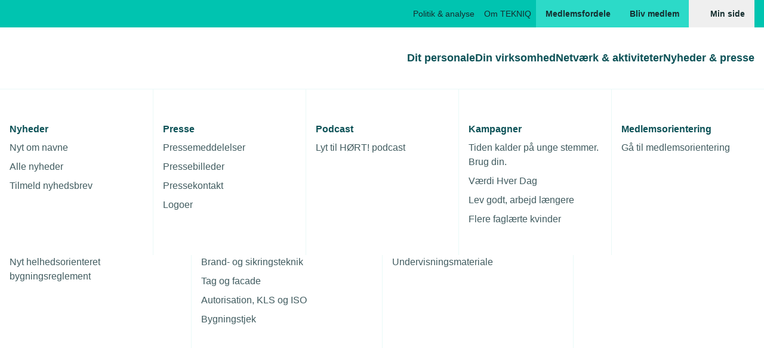

--- FILE ---
content_type: text/html; charset=utf-8
request_url: https://www.tekniq.dk/nyheder/udenlandsk-arbejdskraft-dansk-overenskomst/
body_size: 30488
content:
<!doctype html>
<html lang="da" class="antialiased bg-white text-gray-dark1 leading-base">
<head>
    <link rel="apple-touch-icon" sizes="180x180" href="https://cdn.tekniq.dk/apple-touch-icon.png">
    <link rel="icon" type="image/png" sizes="32x32" href="https://cdn.tekniq.dk/favicon-96x96.png">
    <link rel="manifest" href="https://cdn.tekniq.dk/manifest.json">
    <link rel="mask-icon" color="#5bbad5" href="https://cdn.tekniq.dk/safari-pinned-tab.svg">
    <meta name="msapplication-TileColor" content="#00aba9">
    <meta name="theme-color" content="#ffffff">

    <meta charset="utf-8">
    <meta name="viewport" content="width=device-width, initial-scale=1">

    <script type="text/javascript">
        if(navigator.userAgent.indexOf('iPhone') > -1 ) {
            document.querySelector("[name=viewport]").setAttribute("content","width=device-width, initial-scale=1, maximum-scale=1, user-scalable=0");
        }
    </script>

    


<title>Udenlandsk arbejdskraft - dansk overenskomst</title>
<meta name="title" content="Udenlandsk arbejdskraft - dansk overenskomst">
<meta name="description" content="Udenlandsk arbejdskraft - dansk overenskomst">
<meta name="keywords" content="Arbejdskraft">
<meta name="pageID" content="4681">
<meta property="og:type" content="website">
<meta property="og:url" content="https://www.tekniq.dk/nyheder/udenlandsk-arbejdskraft-dansk-overenskomst/">
<meta property="og:title" content="Udenlandsk arbejdskraft - dansk overenskomst">
<meta property="og:description" content="">
<meta property="twitter:card" content="summary_large_image">
<meta property="twitter:url" content="https://www.tekniq.dk/nyheder/udenlandsk-arbejdskraft-dansk-overenskomst/">
<meta property="twitter:title" content="Udenlandsk arbejdskraft - dansk overenskomst">
<meta property="twitter:description" content="">

    <meta property="og:image" content="https://cdn.tekniq.dk/media/1yabup5e/udnelandsk-arbejdskraft.jpg?format=webp&amp;quality=80&amp;v=1d7c70ca014c650">
    <meta property="twitter:image" content="https://cdn.tekniq.dk/media/1yabup5e/udnelandsk-arbejdskraft.jpg?format=webp&amp;quality=80&amp;v=1d7c70ca014c650">
<meta name="format-detection" content="telephone=no">

<link rel="canonical" href="https://www.tekniq.dk/nyheder/udenlandsk-arbejdskraft-dansk-overenskomst/" />


    <script type="application/ld+json">
        [{"@type":"BreadcrumbList","itemListElement":[{"@type":"ListItem","position":1,"name":"Nyheder","item":"https://www.tekniq.dk/nyheder/","@context":"https://schema.org"},{"@type":"ListItem","position":2,"name":"Udenlandsk arbejdskraft - dansk overenskomst","item":"https://www.tekniq.dk/nyheder/udenlandsk-arbejdskraft-dansk-overenskomst/","@context":"https://schema.org"}],"@context":"https://schema.org"},{"@type":"NewsArticle","headline":"Udenlandsk arbejdskraft - dansk overenskomst","image":"https://www.tekniq.dk/media/1yabup5e/udnelandsk-arbejdskraft.jpg","datePublished":"2020-02-14T10:08:00.0000000+00:00","author":{"@type":"Person","name":"","@context":"https://schema.org"},"@context":"https://schema.org"}]
    </script>

    <script>window.__Tekniq_version = window.__Tekniq_version || '639051161264379700';</script>
    
<style rel="stylesheet" type="text/css">*,:after,:before{--tw-border-spacing-x:0;--tw-border-spacing-y:0;--tw-translate-x:0;--tw-translate-y:0;--tw-rotate:0;--tw-skew-x:0;--tw-skew-y:0;--tw-scale-x:1;--tw-scale-y:1;--tw-pan-x: ;--tw-pan-y: ;--tw-pinch-zoom: ;--tw-scroll-snap-strictness:proximity;--tw-gradient-from-position: ;--tw-gradient-via-position: ;--tw-gradient-to-position: ;--tw-ordinal: ;--tw-slashed-zero: ;--tw-numeric-figure: ;--tw-numeric-spacing: ;--tw-numeric-fraction: ;--tw-ring-inset: ;--tw-ring-offset-width:0px;--tw-ring-offset-color:#fff;--tw-ring-color:rgb(59 130 246/0.5);--tw-ring-offset-shadow:0 0 transparent;--tw-ring-shadow:0 0 transparent;--tw-shadow:0 0 transparent;--tw-shadow-colored:0 0 transparent;--tw-blur: ;--tw-brightness: ;--tw-contrast: ;--tw-grayscale: ;--tw-hue-rotate: ;--tw-invert: ;--tw-saturate: ;--tw-sepia: ;--tw-drop-shadow: ;--tw-backdrop-blur: ;--tw-backdrop-brightness: ;--tw-backdrop-contrast: ;--tw-backdrop-grayscale: ;--tw-backdrop-hue-rotate: ;--tw-backdrop-invert: ;--tw-backdrop-opacity: ;--tw-backdrop-saturate: ;--tw-backdrop-sepia: ;--tw-contain-size: ;--tw-contain-layout: ;--tw-contain-paint: ;--tw-contain-style: }::backdrop{--tw-border-spacing-x:0;--tw-border-spacing-y:0;--tw-translate-x:0;--tw-translate-y:0;--tw-rotate:0;--tw-skew-x:0;--tw-skew-y:0;--tw-scale-x:1;--tw-scale-y:1;--tw-pan-x: ;--tw-pan-y: ;--tw-pinch-zoom: ;--tw-scroll-snap-strictness:proximity;--tw-gradient-from-position: ;--tw-gradient-via-position: ;--tw-gradient-to-position: ;--tw-ordinal: ;--tw-slashed-zero: ;--tw-numeric-figure: ;--tw-numeric-spacing: ;--tw-numeric-fraction: ;--tw-ring-inset: ;--tw-ring-offset-width:0px;--tw-ring-offset-color:#fff;--tw-ring-color:rgb(59 130 246/0.5);--tw-ring-offset-shadow:0 0 transparent;--tw-ring-shadow:0 0 transparent;--tw-shadow:0 0 transparent;--tw-shadow-colored:0 0 transparent;--tw-blur: ;--tw-brightness: ;--tw-contrast: ;--tw-grayscale: ;--tw-hue-rotate: ;--tw-invert: ;--tw-saturate: ;--tw-sepia: ;--tw-drop-shadow: ;--tw-backdrop-blur: ;--tw-backdrop-brightness: ;--tw-backdrop-contrast: ;--tw-backdrop-grayscale: ;--tw-backdrop-hue-rotate: ;--tw-backdrop-invert: ;--tw-backdrop-opacity: ;--tw-backdrop-saturate: ;--tw-backdrop-sepia: ;--tw-contain-size: ;--tw-contain-layout: ;--tw-contain-paint: ;--tw-contain-style: }/*! tailwindcss v3.4.17 | MIT License | https://tailwindcss.com*/*,:after,:before{box-sizing:border-box;border:0 solid}:after,:before{--tw-content:""}:host,html{line-height:1.5;-webkit-text-size-adjust:100%;-moz-tab-size:4;-o-tab-size:4;tab-size:4;font-family:FTPolar,Arial,sans-serif;font-feature-settings:normal;font-variation-settings:normal;-webkit-tap-highlight-color:transparent}body{margin:0;line-height:inherit}hr{height:0;color:inherit;border-top-width:1px}abbr:where([title]){-webkit-text-decoration:underline dotted;text-decoration:underline dotted}h1,h2,h3,h4,h5,h6{font-size:inherit;font-weight:inherit}a{color:inherit;text-decoration:inherit}b,strong{font-weight:bolder}code,kbd,pre,samp{font-family:ui-monospace,SFMono-Regular,Menlo,Monaco,Consolas,Liberation Mono,Courier New,monospace;font-feature-settings:normal;font-variation-settings:normal;font-size:1em}small{font-size:80%}sub,sup{font-size:75%;line-height:0;position:relative;vertical-align:baseline}sub{bottom:-.25em}sup{top:-.5em}table{text-indent:0;border-color:inherit;border-collapse:collapse}button,input,optgroup,select,textarea{font-family:inherit;font-feature-settings:inherit;font-variation-settings:inherit;font-size:100%;font-weight:inherit;line-height:inherit;letter-spacing:inherit;color:inherit;margin:0;padding:0}button,select{text-transform:none}button,input:where([type=button]),input:where([type=reset]),input:where([type=submit]){-webkit-appearance:button;background-color:transparent;background-image:none}:-moz-focusring{outline:auto}:-moz-ui-invalid{box-shadow:none}progress{vertical-align:baseline}::-webkit-inner-spin-button,::-webkit-outer-spin-button{height:auto}[type=search]{-webkit-appearance:textfield;outline-offset:-2px}::-webkit-search-decoration{-webkit-appearance:none}::-webkit-file-upload-button{-webkit-appearance:button;font:inherit}summary{display:list-item}blockquote,dd,dl,figure,h1,h2,h3,h4,h5,h6,hr,p,pre{margin:0}fieldset{margin:0}fieldset,legend{padding:0}menu,ol,ul{list-style:none;margin:0;padding:0}dialog{padding:0}textarea{resize:vertical}input::-moz-placeholder,textarea::-moz-placeholder{opacity:1;color:#9ca3af}input::placeholder,textarea::placeholder{opacity:1;color:#9ca3af}[role=button],button{cursor:pointer}:disabled{cursor:default}audio,canvas,embed,iframe,img,object,svg,video{display:block;vertical-align:middle}img,video{max-width:100%;height:auto}[hidden]:where(:not([hidden=until-found])){display:none}@font-face{font-family:ConduitITCStd;src:url(/dist/assets/ConduitITCStd-Regular.woff2) format("woff2");font-weight:400;font-style:normal;font-display:swap}@font-face{font-family:ConduitITCStd;src:url(/dist/assets/ConduitITCStd-Bold.woff2) format("woff2");font-weight:700;font-style:normal;font-display:swap}@font-face{font-family:ConduitITCStd;src:url(/dist/assets/ConduitITCStd-ExtraLight.woff2) format("woff2");font-weight:200;font-style:normal;font-display:swap}@font-face{font-family:FTPolar;src:url(/dist/assets/FTPolar-Semibold.woff2) format("woff2");font-weight:700;font-style:normal;font-display:swap}@font-face{font-family:FTPolar;src:url(/dist/assets/FTPolar-Book.woff2) format("woff2");font-weight:400;font-style:normal;font-display:swap}@font-face{font-family:FTPolar;src:url(/dist/assets/FTPolar-Book.woff2) format("woff2");font-weight:200;font-style:normal;font-display:swap}html{scroll-behavior:smooth}h1{--tw-text-opacity:1;color:rgb(13 82 87/var(--tw-text-opacity,1));font-size:2.125rem;line-height:2.375rem;font-weight:700}@media (min-width:640px){h1{font-size:2.5rem;line-height:2.875rem}}@media (min-width:768px){h1{font-size:3.75rem;line-height:4rem}}h2{--tw-text-opacity:1;color:rgb(13 82 87/var(--tw-text-opacity,1));font-size:2.125rem;line-height:2.375rem;font-weight:700}@media (min-width:768px){h2{font-size:2.5rem;line-height:2.875rem}}h3{--tw-text-opacity:1;color:rgb(13 82 87/var(--tw-text-opacity,1));font-size:1.375rem;line-height:1.625rem;font-weight:700}@media (min-width:768px){h3{font-size:2.125rem;line-height:2.375rem}}h4{--tw-text-opacity:1;color:rgb(13 82 87/var(--tw-text-opacity,1));font-size:1.375rem;line-height:1.625rem;font-weight:700}::-moz-selection{--tw-bg-opacity:1;background-color:rgb(0 133 119/var(--tw-bg-opacity,1));--tw-text-opacity:1;color:rgb(255 255 255/var(--tw-text-opacity,1))}::selection{--tw-bg-opacity:1;background-color:rgb(0 133 119/var(--tw-bg-opacity,1));--tw-text-opacity:1;color:rgb(255 255 255/var(--tw-text-opacity,1))}:focus{outline:2px solid transparent;outline-offset:2px;--tw-ring-offset-shadow:var(--tw-ring-inset) 0 0 0 var(--tw-ring-offset-width) var(--tw-ring-offset-color);--tw-ring-shadow:var(--tw-ring-inset) 0 0 0 calc(2px + var(--tw-ring-offset-width)) var(--tw-ring-color);box-shadow:var(--tw-ring-offset-shadow),var(--tw-ring-shadow),var(--tw-shadow,0 0 transparent);--tw-ring-opacity:1;--tw-ring-color:rgb(13 82 87/var(--tw-ring-opacity,1))}:focus:not(:focus-visible){--tw-ring-color:transparent}:focus-visible{--tw-ring-opacity:1;--tw-ring-color:rgb(13 82 87/var(--tw-ring-opacity,1))}picture>img.object-cover{height:100%;width:100%}:root{--cutting-edge-small:25px;--cutting-edge-medium:35px;--cutting-edge-large:50px;--cutting-edge-size:var(--cutting-edge-small)}.aspect-w-1,.aspect-w-2,.aspect-w-3,.aspect-w-3\/2,.aspect-w-4,.aspect-w-5,.aspect-w-6,.aspect-w-7,.aspect-w-8,.aspect-w-9,.aspect-w-10,.aspect-w-11,.aspect-w-12,.aspect-w-13,.aspect-w-14,.aspect-w-15,.aspect-w-16,.aspect-w-24{position:relative;padding-bottom:calc(var(--tw-aspect-h)/var(--tw-aspect-w)*100%)}.aspect-w-1>*,.aspect-w-2>*,.aspect-w-3>*,.aspect-w-3\/2>*,.aspect-w-4>*,.aspect-w-5>*,.aspect-w-6>*,.aspect-w-7>*,.aspect-w-8>*,.aspect-w-9>*,.aspect-w-10>*,.aspect-w-11>*,.aspect-w-12>*,.aspect-w-13>*,.aspect-w-14>*,.aspect-w-15>*,.aspect-w-16>*,.aspect-w-24>*{position:absolute;height:100%;width:100%;top:0;right:0;bottom:0;left:0}.aspect-w-1{--tw-aspect-w:1}.aspect-w-4{--tw-aspect-w:4}.aspect-w-5{--tw-aspect-w:5}.aspect-w-11{--tw-aspect-w:11}.aspect-w-16{--tw-aspect-w:16}.aspect-w-24{--tw-aspect-w:24}.aspect-h-2{--tw-aspect-h:2}.aspect-h-3{--tw-aspect-h:3}.aspect-h-5{--tw-aspect-h:5}.aspect-h-9{--tw-aspect-h:9}.aspect-h-15{--tw-aspect-h:15}.btn{display:inline-flex;height:48px;width:-moz-fit-content;width:fit-content;min-width:100px;align-items:center;justify-content:center;border-radius:.125rem;padding-left:1.5rem;padding-right:1.5rem;--tw-text-opacity:1;color:rgb(255 255 255/var(--tw-text-opacity,1));transition-property:color,background-color,border-color,fill,stroke,opacity,box-shadow,transform,filter,-webkit-text-decoration-color,-webkit-backdrop-filter;transition-property:color,background-color,border-color,text-decoration-color,fill,stroke,opacity,box-shadow,transform,filter,backdrop-filter;transition-property:color,background-color,border-color,text-decoration-color,fill,stroke,opacity,box-shadow,transform,filter,backdrop-filter,-webkit-text-decoration-color,-webkit-backdrop-filter;transition-timing-function:ease-in-out;transition-duration:.2s;font-size:1rem;font-weight:700;line-height:1.375rem}.btn:focus{outline:2px solid transparent;outline-offset:2px;--tw-ring-offset-width:2px}.btn:disabled{cursor:not-allowed}.btn-primary{--tw-bg-opacity:1;background-color:rgb(0 196 176/var(--tw-bg-opacity,1));--tw-text-opacity:1;color:rgb(21 46 47/var(--tw-text-opacity,1))}.btn-primary:active,.btn-primary:hover{--tw-bg-opacity:1;background-color:rgb(44 218 200/var(--tw-bg-opacity,1))}.btn-primary.disabled,.btn-primary:disabled{--tw-bg-opacity:1;background-color:rgb(210 224 224/var(--tw-bg-opacity,1))}.btn-primary.disabled{pointer-events:none;cursor:default}.btn-secondary,.btn-secondary:active,.btn-secondary:hover{--tw-bg-opacity:1;background-color:rgb(13 82 87/var(--tw-bg-opacity,1))}.btn-secondary.disabled,.btn-secondary:disabled{--tw-bg-opacity:1;background-color:rgb(210 224 224/var(--tw-bg-opacity,1))}.btn-secondary.disabled{pointer-events:none;cursor:default}.btn-dashed{border-radius:.125rem;--tw-border-opacity:1;border:1px dashed rgb(152 170 172/var(--tw-border-opacity,1));--tw-text-opacity:1;color:rgb(18 68 72/var(--tw-text-opacity,1))}.carousel{grid-template-columns:repeat(3,70vw);overflow:auto;scroll-snap-type:x;scroll-padding:1rem;scroll-behavior:smooth}.carousel-item{scroll-snap-align:center}@media (min-width:640px){.carousel{overflow:visible;scroll-snap-type:none}.carousel-item{scroll-snap-align:none}}.cutting-edge{clip-path:polygon(var(--cutting-edge-size) 0,100% 0,100% 100%,0 100%,0 var(--cutting-edge-size))}.input-group{pointer-events:none;position:relative}.input-group,.input-group .input-field{display:block}.input-group .input-field{pointer-events:auto;width:100%;border-radius:.125rem;border-width:1px;--tw-border-opacity:1;border-color:rgb(152 170 172/var(--tw-border-opacity,1));--tw-bg-opacity:1;background-color:rgb(255 255 255/var(--tw-bg-opacity,1));padding:.5rem .5rem .5rem 1.5rem;font-size:1.125rem;line-height:1.625rem;min-height:3rem;color:currentColor}.input-group .input-field::-moz-placeholder{--tw-text-opacity:1;color:rgb(89 106 110/var(--tw-text-opacity,1));opacity:1}.input-group .input-field::placeholder{--tw-text-opacity:1;color:rgb(89 106 110/var(--tw-text-opacity,1));opacity:1}.input-group .input-field--select,.input-group select.input-field{-webkit-appearance:none;-moz-appearance:none;appearance:none;background-repeat:no-repeat;padding-right:55px;background-image:var(--dropdown-icon-path,url("/dist/assets/icons.svg#chevron-down-usage"));background-position:right 1.5rem center;background-size:1.5rem 1.5rem;-webkit-print-color-adjust:exact;color-adjust:exact}.input-group .input-label{position:absolute;left:1.125rem;top:.125rem;margin-top:.25rem;margin-bottom:.25rem;transform-origin:top left;--tw-translate-x:0px;--tw-translate-y:0px;transform:translate(var(--tw-translate-x),var(--tw-translate-y)) rotate(var(--tw-rotate)) skewX(var(--tw-skew-x)) skewY(var(--tw-skew-y)) scaleX(var(--tw-scale-x)) scaleY(var(--tw-scale-y));white-space:nowrap;padding:.25rem .5rem;font-size:1.125rem;line-height:1.625rem;--tw-text-opacity:1;color:rgb(89 106 110/var(--tw-text-opacity,1));transition-property:color,background-color,border-color,fill,stroke,opacity,box-shadow,transform,filter,-webkit-text-decoration-color,-webkit-backdrop-filter;transition-property:color,background-color,border-color,text-decoration-color,fill,stroke,opacity,box-shadow,transform,filter,backdrop-filter;transition-property:color,background-color,border-color,text-decoration-color,fill,stroke,opacity,box-shadow,transform,filter,backdrop-filter,-webkit-text-decoration-color,-webkit-backdrop-filter;transition-timing-function:ease-in-out;transition-duration:.2s}@media (min-width:768px){.input-group .input-label>:not([hidden])~:not([hidden]){--tw-space-x-reverse:0;margin-right:calc(0.5rem*var(--tw-space-x-reverse));margin-left:calc(0.5rem*(1 - var(--tw-space-x-reverse)))}}.input-group .input-info-label{margin-left:.5rem;margin-top:.5rem;display:block;--tw-text-opacity:1;color:rgb(89 106 110/var(--tw-text-opacity,1))}.input-group .input-field:focus{--tw-border-opacity:1;border-color:rgb(13 82 87/var(--tw-border-opacity,1));--tw-ring-offset-shadow:var(--tw-ring-inset) 0 0 0 var(--tw-ring-offset-width) var(--tw-ring-offset-color);--tw-ring-shadow:var(--tw-ring-inset) 0 0 0 calc(1px + var(--tw-ring-offset-width)) var(--tw-ring-color);box-shadow:var(--tw-ring-offset-shadow),var(--tw-ring-shadow),var(--tw-shadow,0 0 transparent);--tw-ring-offset-width:0px}.input-group .input-field:not(:focus):-webkit-autofill+.input-label,.input-group .input-field:not(:focus):not(:placeholder-shown)+.input-label,.input-group .input-label--floating{--tw-text-opacity:1;color:rgb(18 68 72/var(--tw-text-opacity,1));background-image:linear-gradient(0deg,#fff 51%,transparent 0);transform:translate(-.625rem,-1.3125rem) scale(.8)}.input-group .input-field:focus+.input-label{--tw-text-opacity:1;color:rgb(18 68 72/var(--tw-text-opacity,1));background-image:linear-gradient(0deg,#fff 52%,transparent 0);transform:translate(-.625rem,-1.3125rem) scale(.8)}.input-group input.input-field:-moz-read-only{--tw-border-opacity:0.5;--tw-bg-opacity:1;background-color:rgb(234 249 247/var(--tw-bg-opacity,1));--tw-text-opacity:1;color:rgb(89 106 110/var(--tw-text-opacity,1))}.input-group .input-field:disabled,.input-group input.input-field:read-only{--tw-border-opacity:0.5;--tw-bg-opacity:1;background-color:rgb(234 249 247/var(--tw-bg-opacity,1));--tw-text-opacity:1;color:rgb(89 106 110/var(--tw-text-opacity,1))}.input-group input.input-field:-moz-read-only:focus,.input-group input.input-field:-moz-read-only:focus-visible{border-color:rgb(152 170 172/var(--tw-border-opacity,1));--tw-border-opacity:0.5;--tw-ring-offset-shadow:var(--tw-ring-inset) 0 0 0 var(--tw-ring-offset-width) var(--tw-ring-offset-color);--tw-ring-shadow:var(--tw-ring-inset) 0 0 0 calc(var(--tw-ring-offset-width)) var(--tw-ring-color);box-shadow:var(--tw-ring-offset-shadow),var(--tw-ring-shadow),var(--tw-shadow,0 0 transparent)}.input-group .input-field:disabled:focus,.input-group .input-field:disabled:focus-visible,.input-group input.input-field:read-only:focus,.input-group input.input-field:read-only:focus-visible{border-color:rgb(152 170 172/var(--tw-border-opacity,1));--tw-border-opacity:0.5;--tw-ring-offset-shadow:var(--tw-ring-inset) 0 0 0 var(--tw-ring-offset-width) var(--tw-ring-offset-color);--tw-ring-shadow:var(--tw-ring-inset) 0 0 0 calc(var(--tw-ring-offset-width)) var(--tw-ring-color);box-shadow:var(--tw-ring-offset-shadow),var(--tw-ring-shadow),var(--tw-shadow,0 0 transparent)}.input-group .input-field:disabled:not(:-moz-placeholder-shown)+.input-label,.input-group input.input-field:read-only:not(:-moz-placeholder-shown)+.input-label{background-image:none}.input-group input.input-field:-moz-read-only:not(:placeholder-shown)+.input-label{background-image:none}.input-group .input-field:disabled:not(:placeholder-shown)+.input-label,.input-group input.input-field:read-only:not(:placeholder-shown)+.input-label{background-image:none}.input-group .input-field:disabled:not(:-moz-placeholder-shown)+.input-label:after,.input-group input.input-field:read-only:not(:-moz-placeholder-shown)+.input-label:after{position:absolute;bottom:0;left:0;right:0;top:18px;--tw-bg-opacity:1;background-color:rgb(234 249 247/var(--tw-bg-opacity,1));content:"";z-index:-1}.input-group input.input-field:-moz-read-only:not(:placeholder-shown)+.input-label:after{position:absolute;bottom:0;left:0;right:0;top:18px;--tw-bg-opacity:1;background-color:rgb(234 249 247/var(--tw-bg-opacity,1));content:"";z-index:-1}.input-group .input-field:disabled:not(:placeholder-shown)+.input-label:after,.input-group input.input-field:read-only:not(:placeholder-shown)+.input-label:after{position:absolute;bottom:0;left:0;right:0;top:18px;--tw-bg-opacity:1;background-color:rgb(234 249 247/var(--tw-bg-opacity,1));content:"";z-index:-1}.input-group select.input-field:disabled:not(:-moz-placeholder-shown)+.input-label:after{bottom:.5rem;--tw-bg-opacity:1;background-color:rgb(255 255 255/var(--tw-bg-opacity,1))}.input-group select.input-field:disabled:not(:placeholder-shown)+.input-label:after{bottom:.5rem;--tw-bg-opacity:1;background-color:rgb(255 255 255/var(--tw-bg-opacity,1))}.input-group.has-error .input-field,.input-group.has-error .input-field:focus{--tw-border-opacity:1;border-color:rgb(214 24 24/var(--tw-border-opacity,1));--tw-ring-opacity:1;--tw-ring-color:rgb(214 24 24/var(--tw-ring-opacity,1))}.input-group.has-error .input-info-label{--tw-text-opacity:1;color:rgb(214 24 24/var(--tw-text-opacity,1))}.input-check{display:block;cursor:pointer}.input-check .input-label{margin-left:.5rem;display:inline;--tw-text-opacity:1;color:rgb(89 106 110/var(--tw-text-opacity,1))}.input-check>.input-field{position:relative;display:inline-block;height:1.5rem;width:1.5rem;cursor:pointer;-webkit-appearance:none;-moz-appearance:none;appearance:none;border-width:1px;--tw-border-opacity:1;border-color:rgb(152 170 172/var(--tw-border-opacity,1));--tw-bg-opacity:1;background-color:rgb(255 255 255/var(--tw-bg-opacity,1));vertical-align:middle}.input-check>.input-field[type=checkbox]{border-radius:.25rem}.input-check>.input-field[type=radio]{border-radius:9999px}.input-check>.input-field[type=checkbox]:focus,.input-check>.input-field[type=radio]:focus{--tw-border-opacity:1;border-color:rgb(13 82 87/var(--tw-border-opacity,1));--tw-ring-offset-shadow:var(--tw-ring-inset) 0 0 0 var(--tw-ring-offset-width) var(--tw-ring-offset-color);--tw-ring-shadow:var(--tw-ring-inset) 0 0 0 calc(1px + var(--tw-ring-offset-width)) var(--tw-ring-color);box-shadow:var(--tw-ring-offset-shadow),var(--tw-ring-shadow),var(--tw-shadow,0 0 transparent);--tw-ring-offset-width:0px}.input-check>.input-field[type=checkbox]:checked+.input-label,.input-check>.input-field[type=radio]:checked+.input-label{--tw-text-opacity:1;color:rgb(18 68 72/var(--tw-text-opacity,1))}.input-check>.input-field[type=checkbox]:checked:not(:focus),.input-check>.input-field[type=radio]:checked:not(:focus){--tw-border-opacity:1;border-color:rgb(13 82 87/var(--tw-border-opacity,1))}.input-check>.input-field[type=checkbox]:checked:not(:focus)+.input-label,.input-check>.input-field[type=radio]:checked:not(:focus)+.input-label{--tw-text-opacity:1;color:rgb(18 68 72/var(--tw-text-opacity,1))}.input-check>.input-field[type=checkbox]:checked{background-position:50%;background-repeat:no-repeat;background-image:var(--checkbox-icon-path,url("/dist/assets/icons.svg#check-blue-usage"));background-size:100% 100%}.input-check>.input-field[type=radio]:checked:after{position:absolute;left:50%;top:50%;height:12px;width:12px;border-radius:9999px;--tw-bg-opacity:1;background-color:rgb(13 82 87/var(--tw-bg-opacity,1));content:"";transform:translate(-50%,-50%)}.input-check>.input-field[type=checkbox]:disabled,.input-check>.input-field[type=radio]:disabled{--tw-bg-opacity:1;background-color:rgb(234 249 247/var(--tw-bg-opacity,1))}.input-check.has-error .input-field,.input-check.has-error .input-field:focus{--tw-border-opacity:1;border-color:rgb(214 24 24/var(--tw-border-opacity,1));--tw-ring-opacity:1;--tw-ring-color:rgb(214 24 24/var(--tw-ring-opacity,1))}.input-check p{display:inline}.input-check a{--tw-text-opacity:1;color:rgb(0 133 119/var(--tw-text-opacity,1));-webkit-text-decoration-line:underline;text-decoration-line:underline}.input-check a:hover{--tw-text-opacity:1;color:rgb(0 163 147/var(--tw-text-opacity,1))}.input-group--search-simple .search-trigger,.input-group--search .search-trigger{pointer-events:auto;position:absolute;top:0;cursor:pointer;--tw-text-opacity:1;color:rgb(89 106 110/var(--tw-text-opacity,1));transition-property:color,background-color,border-color,fill,stroke,opacity,box-shadow,transform,filter,-webkit-text-decoration-color,-webkit-backdrop-filter;transition-property:color,background-color,border-color,text-decoration-color,fill,stroke,opacity,box-shadow,transform,filter,backdrop-filter;transition-property:color,background-color,border-color,text-decoration-color,fill,stroke,opacity,box-shadow,transform,filter,backdrop-filter,-webkit-text-decoration-color,-webkit-backdrop-filter;transition-timing-function:ease-in-out;transition-duration:.2s;min-height:3rem;min-width:3rem}.input-group--search{margin-top:1rem;margin-bottom:1rem}.input-group--search .search-trigger{right:0}.input-group--search .search-trigger:before{position:absolute;top:.5rem;bottom:.5rem;left:0;width:1px;--tw-bg-opacity:1;background-color:rgb(234 249 247/var(--tw-bg-opacity,1));content:""}.input-group--search .input-field::-moz-placeholder{--tw-text-opacity:1;color:rgb(89 106 110/var(--tw-text-opacity,1))}.input-group--search .input-field::placeholder,.input-group--search .search-trigger svg{--tw-text-opacity:1;color:rgb(89 106 110/var(--tw-text-opacity,1))}.input-group--search .input-field:not(:-moz-placeholder-shown){padding-left:3rem}.input-group--search .input-field:focus,.input-group--search .input-field:not(:placeholder-shown){padding-left:3rem}.input-group--search .input-field:not(:-moz-placeholder-shown)+.search-trigger{left:0;right:auto;--tw-text-opacity:1;color:rgb(13 82 87/var(--tw-text-opacity,1))}.input-group--search .input-field:focus+.search-trigger,.input-group--search .input-field:not(:placeholder-shown)+.search-trigger{left:0;right:auto;--tw-text-opacity:1;color:rgb(13 82 87/var(--tw-text-opacity,1))}.input-group--search .input-field:not(:-moz-placeholder-shown)+.search-trigger:before{content:var(--tw-content);display:none}.input-group--search .input-field:focus+.search-trigger:before,.input-group--search .input-field:not(:placeholder-shown)+.search-trigger:before{content:var(--tw-content);display:none}.input-group--search .input-field:focus+.search-trigger svg{--tw-text-opacity:1;color:rgb(13 82 87/var(--tw-text-opacity,1))}.input-group--search-simple{pointer-events:none;position:absolute;right:0;height:3rem;width:3rem;transition-property:width;transition-timing-function:ease-in-out;transition-duration:.2s}.input-group--search-simple .input-field{width:100%;cursor:pointer;border-width:0;--tw-ring-offset-shadow:var(--tw-ring-inset) 0 0 0 var(--tw-ring-offset-width) var(--tw-ring-offset-color);--tw-ring-shadow:var(--tw-ring-inset) 0 0 0 calc(var(--tw-ring-offset-width)) var(--tw-ring-color);box-shadow:var(--tw-ring-offset-shadow),var(--tw-ring-shadow),var(--tw-shadow,0 0 transparent)}.input-group--search-simple .input-field::-moz-placeholder{color:transparent}.input-group--search-simple .input-field::placeholder{color:transparent}.input-group--search-simple .search-trigger{pointer-events:none;left:0;--tw-text-opacity:1;color:rgb(13 82 87/var(--tw-text-opacity,1))}.input-group--search-simple .search-trigger svg{--tw-bg-opacity:1;background-color:rgb(255 255 255/var(--tw-bg-opacity,1))}.input-group--search-simple.has-focus-or-value{margin-right:-2rem;width:100vw}@media (min-width:1024px){.input-group--search-simple.has-focus-or-value{margin-right:0;width:655px}}.input-group--search-simple.has-focus-or-value .input-field{cursor:auto;--tw-border-opacity:1;border-color:rgb(13 82 87/var(--tw-border-opacity,1));padding-left:4rem;--tw-ring-offset-shadow:var(--tw-ring-inset) 0 0 0 var(--tw-ring-offset-width) var(--tw-ring-offset-color);--tw-ring-shadow:var(--tw-ring-inset) 0 0 0 calc(var(--tw-ring-offset-width)) var(--tw-ring-color);box-shadow:var(--tw-ring-offset-shadow),var(--tw-ring-shadow),var(--tw-shadow,0 0 transparent)}@media (min-width:1024px){.input-group--search-simple.has-focus-or-value .input-field{border-width:2px}}.input-group--search-simple.has-focus-or-value .input-field::-moz-placeholder{--tw-text-opacity:1;color:rgb(89 106 110/var(--tw-text-opacity,1))}.input-group--search-simple.has-focus-or-value .input-field::placeholder{--tw-text-opacity:1;color:rgb(89 106 110/var(--tw-text-opacity,1))}.input-group--search-simple.has-focus-or-value .search-trigger{pointer-events:auto}.input-group--search-simple.has-focus-or-value .search-trigger svg{background-color:transparent}.input-group .password-input{padding-right:3rem}input[type=search]::-webkit-search-cancel-button{margin-right:0;height:1.5rem;width:1.5rem;cursor:pointer;-webkit-appearance:none;appearance:none;--tw-bg-opacity:1;background-color:rgb(152 170 172/var(--tw-bg-opacity,1));background-repeat:no-repeat;opacity:1}@media (min-width:768px){input[type=search]::-webkit-search-cancel-button{height:1rem;width:1rem}}input[type=search]::-webkit-search-cancel-button{-webkit-mask-image:var(--close-icon-path,url("/dist/assets/icons.svg#x-usage"));mask-image:var(--close-icon-path,url("/dist/assets/icons.svg#x-usage"))}input[type=number]::-webkit-inner-spin-button,input[type=number]::-webkit-outer-spin-button{-webkit-appearance:none;margin:0}input[type=number]{-moz-appearance:textfield}input[type=file]::-webkit-file-upload-button{cursor:pointer}.c-companion-inputs__input-holder{visibility:hidden;position:absolute;opacity:0}@media (min-width:768px){.c-companion-inputs__input-holder{border-left-width:1px;--tw-border-opacity:1;border-color:rgb(152 170 172/var(--tw-border-opacity,1))}}.c-companion-inputs label input[type=checkbox]:checked~.c-companion-inputs__input-holder{visibility:visible;position:static;opacity:1}.sidebar-layout{margin-bottom:2rem;display:grid;grid-template-columns:repeat(1,minmax(0,1fr));gap:2rem}@media (min-width:768px){.sidebar-layout{margin-bottom:4rem}}@media (min-width:1024px){.sidebar-layout{grid-template-columns:minmax(0,1fr) 16.5rem}}aside[data-component=masonry-grid]{display:flex;-moz-column-gap:1rem;column-gap:1rem}.grid-col{flex:1 1 0%;flex-grow:1}.grid-col>:not([hidden])~:not([hidden]){--tw-space-y-reverse:0;margin-top:calc(2rem*(1 - var(--tw-space-y-reverse)));margin-bottom:calc(2rem*var(--tw-space-y-reverse))}.grid-col--2{display:none}@media (min-width:640px){.grid-col--2{display:block}}@media (min-width:1024px){.grid-col--2{display:none}}.grid-col--3{display:none}@media (min-width:768px){.grid-col--3{display:block}}@media (min-width:1024px){.grid-col--3{display:none}}.hamburger{position:relative;height:1.5rem;width:1.5rem;padding:2px}.hamburger-inner{width:10px;bottom:4px;right:2px;transition-duration:.13s;transition-delay:.13s;transition-timing-function:cubic-bezier(.55,.055,.675,.19)}.hamburger-inner,.hamburger-inner:after,.hamburger-inner:before{position:absolute;border-radius:9999px;--tw-bg-opacity:1;background-color:rgb(13 82 87/var(--tw-bg-opacity,1));height:2px;transition-property:transform,opacity,width;transition-duration:.15s;transition-timing-function:ease}.hamburger-inner:after,.hamburger-inner:before{right:0;display:block;content:"";width:20px}.hamburger-inner:before{top:-7px;transition:top .12s cubic-bezier(.33333,.66667,.66667,1) .2s,transform .13s cubic-bezier(.55,.055,.675,.19)}.hamburger-inner:after{top:-14px;transition:top .2s cubic-bezier(.33333,.66667,.66667,1) .2s,opacity .1s linear}.hamburger.is-active .hamburger-inner{width:20px;transform:translate3d(0,-7px,0) rotate(-45deg);transition-delay:.22s;transition-timing-function:cubic-bezier(.215,.61,.355,1)}.hamburger.is-active .hamburger-inner:after{top:0;opacity:0;transition:top .2s cubic-bezier(.33333,0,.66667,.33333),opacity .1s linear .22s}.hamburger.is-active .hamburger-inner:before{top:0;transform:rotate(-90deg);transition:top .1s cubic-bezier(.33333,0,.66667,.33333) .16s,transform .13s cubic-bezier(.215,.61,.355,1) .25s}.arrow-link{margin-right:1rem;display:inline-table}.arrow-link svg{margin-right:-1rem;display:inline-block;height:1rem;width:1rem;--tw-translate-x:0.25rem;transform:translate(var(--tw-translate-x),var(--tw-translate-y)) rotate(var(--tw-rotate)) skewX(var(--tw-skew-x)) skewY(var(--tw-skew-y)) scaleX(var(--tw-scale-x)) scaleY(var(--tw-scale-y));transition-property:color,background-color,border-color,fill,stroke,opacity,box-shadow,transform,filter,-webkit-text-decoration-color,-webkit-backdrop-filter;transition-property:color,background-color,border-color,text-decoration-color,fill,stroke,opacity,box-shadow,transform,filter,backdrop-filter;transition-property:color,background-color,border-color,text-decoration-color,fill,stroke,opacity,box-shadow,transform,filter,backdrop-filter,-webkit-text-decoration-color,-webkit-backdrop-filter;transition-timing-function:ease-in-out;transition-duration:.2s}@media print{.arrow-link svg{display:none}}.arrow-link a:hover+svg{--tw-translate-x:0.5rem;transform:translate(var(--tw-translate-x),var(--tw-translate-y)) rotate(var(--tw-rotate)) skewX(var(--tw-skew-x)) skewY(var(--tw-skew-y)) scaleX(var(--tw-scale-x)) scaleY(var(--tw-scale-y))}.loader,.loader:after{height:1rem;width:1rem;border-radius:9999px}.loader{position:relative;border:2px solid #8e93a4;border-left-color:rgba(142,147,164,.2);animation:loaderAnimation 1.1s linear infinite}button>.loader{border-color:#fff #fff #fff rgba(142,147,164,.2)}@keyframes loaderAnimation{0%{transform:rotate(0deg)}to{transform:rotate(1turn)}}.rich-text{font-size:1.125rem;line-height:1.625rem}.rich-text h2{margin-bottom:1rem;font-size:1.5rem;line-height:1.9rem}.rich-text h3{font-size:1.375rem;line-height:1.625rem}.rich-text h3,.rich-text h4{margin-bottom:1rem;font-weight:700}.rich-text h4{font-size:1.125rem;line-height:1.375rem}.rich-text a.btn:not(:last-child),.rich-text p:not(:last-child){margin-bottom:1.5rem}.rich-text a:not(.btn){--tw-text-opacity:1;color:rgb(0 133 119/var(--tw-text-opacity,1));-webkit-text-decoration-line:underline;text-decoration-line:underline}.rich-text a:not(.btn):hover{--tw-text-opacity:1;color:rgb(0 163 147/var(--tw-text-opacity,1))}.rich-text--simple p{margin-bottom:1rem}.rich-text--simple a:not(.btn){--tw-text-opacity:1;color:rgb(0 133 119/var(--tw-text-opacity,1));-webkit-text-decoration-line:underline;text-decoration-line:underline}.rich-text--simple a:not(.btn):hover{--tw-text-opacity:1;color:rgb(0 163 147/var(--tw-text-opacity,1))}.rich-text--simple ul>:not([hidden])~:not([hidden]),.rich-text ul>:not([hidden])~:not([hidden]){--tw-space-y-reverse:0;margin-top:calc(0.25rem*(1 - var(--tw-space-y-reverse)));margin-bottom:calc(0.25rem*var(--tw-space-y-reverse))}.rich-text--simple ul,.rich-text ul{padding-left:20px;list-style:revert}.rich-text--simple ul>li ::marker,.rich-text ul>li ::marker{color:rgb(0 133 119)}.rich-text--simple ul>li::marker,.rich-text ul>li::marker{color:rgb(0 133 119)}.rich-text--simple ul,.rich-text ul{list-style:disc}.rich-text--simple>ol,.rich-text--simple>ul,.rich-text>ol,.rich-text>ul{margin-top:1.5rem;margin-bottom:1.5rem}.rich-text--simple ol,.rich-text ol{list-style-type:decimal}.rich-text--simple ol>:not([hidden])~:not([hidden]),.rich-text ol>:not([hidden])~:not([hidden]){--tw-space-y-reverse:0;margin-top:calc(0.25rem*(1 - var(--tw-space-y-reverse)));margin-bottom:calc(0.25rem*var(--tw-space-y-reverse))}.rich-text--simple ol,.rich-text ol{padding-left:18px}.rich-text--simple ol>li,.rich-text ol>li{padding-left:2px}.rich-text--small{font-size:.875rem;line-height:1.25rem}.rich-text--small h2{margin-bottom:.25rem;font-size:1rem;font-weight:700;line-height:1.375rem}.rich-text--small p:not(:last-child){margin-bottom:.5rem}.rich-text--small>ol,.rich-text--small>ul{margin-top:.5rem;margin-bottom:.5rem}.rich-text--md{font-size:1rem;line-height:1.5rem}.rich-text--md h2{font-size:1.375rem;line-height:1.625rem;font-weight:700}.tag{display:inline-flex;min-height:28px;align-items:center;border-radius:.25rem;border-width:1px;--tw-border-opacity:1;border-color:rgb(210 224 224/var(--tw-border-opacity,1));--tw-bg-opacity:1;background-color:rgb(255 255 255/var(--tw-bg-opacity,1));padding-left:.5rem;padding-right:.5rem}.tag,a.tag{--tw-text-opacity:1;color:rgb(89 106 110/var(--tw-text-opacity,1))}a.tag{transition-property:color,background-color,border-color,fill,stroke,opacity,box-shadow,transform,filter,-webkit-text-decoration-color,-webkit-backdrop-filter;transition-property:color,background-color,border-color,text-decoration-color,fill,stroke,opacity,box-shadow,transform,filter,backdrop-filter;transition-property:color,background-color,border-color,text-decoration-color,fill,stroke,opacity,box-shadow,transform,filter,backdrop-filter,-webkit-text-decoration-color,-webkit-backdrop-filter;transition-timing-function:ease-in-out;transition-duration:.2s}a.tag:hover{border-color:rgb(89 106 110/var(--tw-border-opacity,1))}a.tag:focus,a.tag:hover{--tw-border-opacity:1;--tw-bg-opacity:1;background-color:rgb(242 245 248/var(--tw-bg-opacity,1));--tw-text-opacity:1;color:rgb(18 68 72/var(--tw-text-opacity,1))}a.tag:focus{border-color:rgb(13 82 87/var(--tw-border-opacity,1));--tw-ring-offset-shadow:var(--tw-ring-inset) 0 0 0 var(--tw-ring-offset-width) var(--tw-ring-offset-color);--tw-ring-shadow:var(--tw-ring-inset) 0 0 0 calc(1px + var(--tw-ring-offset-width)) var(--tw-ring-color);box-shadow:var(--tw-ring-offset-shadow),var(--tw-ring-shadow),var(--tw-shadow,0 0 transparent);--tw-ring-offset-width:0px}button.tag{--tw-text-opacity:1;color:rgb(89 106 110/var(--tw-text-opacity,1));transition-property:color,background-color,border-color,fill,stroke,opacity,box-shadow,transform,filter,-webkit-text-decoration-color,-webkit-backdrop-filter;transition-property:color,background-color,border-color,text-decoration-color,fill,stroke,opacity,box-shadow,transform,filter,backdrop-filter;transition-property:color,background-color,border-color,text-decoration-color,fill,stroke,opacity,box-shadow,transform,filter,backdrop-filter,-webkit-text-decoration-color,-webkit-backdrop-filter;transition-timing-function:ease-in-out;transition-duration:.2s}button.tag.tag--active,button.tag:hover{--tw-bg-opacity:1;background-color:rgb(13 82 87/var(--tw-bg-opacity,1));--tw-text-opacity:1;color:rgb(255 255 255/var(--tw-text-opacity,1))}.tag-large{height:40px;padding-left:1rem;padding-right:1rem;font-size:1rem;line-height:1.5rem}.toggle{position:relative;display:inline-flex;cursor:pointer;align-items:center;gap:.5rem}.toggle-input{position:absolute;width:1px;height:1px;padding:0;margin:-1px;overflow:hidden;clip:rect(0,0,0,0);white-space:nowrap;border-width:0}.toggle-wrapper{height:28px;width:48px;border-radius:.125rem;--tw-bg-opacity:1;background-color:rgb(210 224 224/var(--tw-bg-opacity,1))}.toggle-input:checked~.toggle-wrapper{--tw-bg-opacity:1;background-color:rgb(13 82 87/var(--tw-bg-opacity,1))}.toggle-input:focus-visible~.toggle-wrapper{--tw-ring-offset-shadow:var(--tw-ring-inset) 0 0 0 var(--tw-ring-offset-width) var(--tw-ring-offset-color);--tw-ring-shadow:var(--tw-ring-inset) 0 0 0 calc(2px + var(--tw-ring-offset-width)) var(--tw-ring-color);box-shadow:var(--tw-ring-offset-shadow),var(--tw-ring-shadow),var(--tw-shadow,0 0 transparent);--tw-ring-opacity:1;--tw-ring-color:rgb(13 82 87/var(--tw-ring-opacity,1))}.toggle-switch{position:absolute;top:3px;left:3px;height:22px;width:18px;border-radius:.125rem;--tw-bg-opacity:1;background-color:rgb(255 255 255/var(--tw-bg-opacity,1));transition-property:all;transition-timing-function:ease-in-out;transition-duration:.2s}.toggle-input:checked~.toggle-switch{left:27px}.karla-search-input-animation{white-space:nowrap;--tw-text-opacity:1;color:rgb(89 106 110/var(--tw-text-opacity,1));opacity:0;transform:translateY(10px)}.karla-search-input-animation.is-active{animation:fadeInUp .4s ease-out forwards,fadeOutUp .4s ease-in 1.5s forwards}.karla-search-input-placeholder-visible{opacity:1;transform:translateY(0)}@keyframes fadeInUp{0%{opacity:0;transform:translateY(10px)}to{opacity:1;transform:translateY(0)}}@keyframes fadeOutUp{0%{opacity:1;transform:translateY(0)}to{opacity:0;transform:translateY(-10px)}}.sr-only{position:absolute;width:1px;height:1px;padding:0;margin:-1px;overflow:hidden;clip:rect(0,0,0,0);white-space:nowrap;border-width:0}.pointer-events-none{pointer-events:none}.pointer-events-auto{pointer-events:auto}.visible{visibility:visible}.invisible{visibility:hidden}.collapse{visibility:collapse}.static{position:static}.fixed{position:fixed}.absolute{position:absolute}.relative{position:relative}.inset-0{inset:0}.-bottom-px{bottom:-1px}.-left-1\/3{left:-33.333333%}.-left-full{left:-100%}.-left-xl{left:-2rem}.-right-sm{right:-.5rem}.-top-1\/2{top:-50%}.-top-full{top:-100%}.bottom-0{bottom:0}.bottom-px{bottom:1px}.bottom-sm{bottom:.5rem}.left-0{left:0}.left-1\/2{left:50%}.left-2xl{left:3rem}.left-lg{left:1.5rem}.left-px{left:1px}.left-sm{left:.5rem}.right-0{right:0}.right-\[48px\]{right:48px}.right-sm{right:.5rem}.top-0{top:0}.top-1\/2{top:50%}.top-3xl{top:4rem}.top-\[-122\%\]{top:-122%}.top-\[-80px\]{top:-80px}.top-\[22px\]{top:22px}.top-md{top:1rem}.top-px{top:1px}.top-sm{top:.5rem}.z-10{z-index:10}.z-20{z-index:20}.z-30{z-index:30}.z-40{z-index:40}.z-50{z-index:50}.z-60{z-index:60}.order-1{order:1}.order-2{order:2}.col-span-4{grid-column:span 4/span 4}.row-span-full{grid-row:1/-1}.m-0{margin:0}.m-\[0\.1875rem\]{margin:.1875rem}.-mx-md{margin-left:-1rem;margin-right:-1rem}.mx-auto{margin-left:auto;margin-right:auto}.mx-sm{margin-left:.5rem;margin-right:.5rem}.my-2xl{margin-top:3rem;margin-bottom:3rem}.my-3xl{margin-top:4rem;margin-bottom:4rem}.my-lg{margin-top:1.5rem;margin-bottom:1.5rem}.my-md{margin-top:1rem;margin-bottom:1rem}.my-px{margin-top:1px;margin-bottom:1px}.my-sm{margin-top:.5rem;margin-bottom:.5rem}.\!-mt-\[20px\]{margin-top:-20px!important}.-mb-xl{margin-bottom:-2rem}.-ml-md{margin-left:-1rem}.-mt-4xl{margin-top:-8rem}.-mt-sm{margin-top:-.5rem}.mb-2xl{margin-bottom:3rem}.mb-3xl{margin-bottom:4rem}.mb-lg{margin-bottom:1.5rem}.mb-md{margin-bottom:1rem}.mb-sm{margin-bottom:.5rem}.mb-xl{margin-bottom:2rem}.mb-xs{margin-bottom:.25rem}.ml-2xl{margin-left:3rem}.ml-auto{margin-left:auto}.ml-lg{margin-left:1.5rem}.ml-md{margin-left:1rem}.ml-sm{margin-left:.5rem}.ml-xl{margin-left:2rem}.ml-xs{margin-left:.25rem}.mr-\[4px\]{margin-right:4px}.mr-md{margin-right:1rem}.mr-sm{margin-right:.5rem}.mr-xs{margin-right:.25rem}.mt-0{margin-top:0}.mt-2xl{margin-top:3rem}.mt-3xl{margin-top:4rem}.mt-\[2px\]{margin-top:2px}.mt-\[3px\]{margin-top:3px}.mt-\[4px\]{margin-top:4px}.mt-\[80px\]{margin-top:80px}.mt-\[8px\]{margin-top:8px}.mt-auto{margin-top:auto}.mt-header{margin-top:6.5rem}.mt-lg{margin-top:1.5rem}.mt-md{margin-top:1rem}.mt-sm{margin-top:.5rem}.mt-xl{margin-top:2rem}.mt-xs{margin-top:.25rem}.box-border{box-sizing:border-box}.line-clamp-1{-webkit-line-clamp:1}.line-clamp-1,.line-clamp-2{overflow:hidden;display:-webkit-box;-webkit-box-orient:vertical}.line-clamp-2{-webkit-line-clamp:2}.line-clamp-3{-webkit-line-clamp:3}.line-clamp-3,.line-clamp-4{overflow:hidden;display:-webkit-box;-webkit-box-orient:vertical}.line-clamp-4{-webkit-line-clamp:4}.line-clamp-5{-webkit-line-clamp:5}.line-clamp-5,.line-clamp-6{overflow:hidden;display:-webkit-box;-webkit-box-orient:vertical}.line-clamp-6{-webkit-line-clamp:6}.block{display:block}.inline-block{display:inline-block}.inline{display:inline}.flex{display:flex}.inline-flex{display:inline-flex}.\!table{display:table!important}.table{display:table}.table-cell{display:table-cell}.table-row{display:table-row}.\!grid{display:grid!important}.grid{display:grid}.contents{display:contents}.\!hidden{display:none!important}.hidden{display:none}.aspect-3\/2{aspect-ratio:3/2}.h-28{height:28px}.h-2xl{height:3rem}.h-3xl{height:4rem}.h-4xl{height:8rem}.h-\[100px\]{height:100px}.h-\[120\%\]{height:120%}.h-\[12px\]{height:12px}.h-\[160px\]{height:160px}.h-\[18px\]{height:18px}.h-\[19px\]{height:19px}.h-\[200\%\]{height:200%}.h-\[20px\]{height:20px}.h-\[223px\]{height:223px}.h-\[250\%\]{height:250%}.h-\[275\%\]{height:275%}.h-\[2px\]{height:2px}.h-\[34px\]{height:34px}.h-\[400\%\]{height:400%}.h-\[420px\]{height:420px}.h-\[48px\]{height:48px}.h-\[53px\]{height:53px}.h-\[76px\]{height:76px}.h-\[90px\]{height:90px}.h-\[92px\]{height:92px}.h-full{height:100%}.h-header{height:6.5rem}.h-lg{height:1.5rem}.h-md{height:1rem}.h-px{height:1px}.h-screen{height:100vh}.h-sm{height:.5rem}.h-xl{height:2rem}.h-xs{height:.25rem}.max-h-\[1200px\]{max-height:1200px}.max-h-\[223px\]{max-height:223px}.max-h-\[520px\]{max-height:520px}.max-h-\[90vh\]{max-height:90vh}.min-h-screen{min-height:100vh}.w-1\/3{width:33.333333%}.w-1\/4{width:25%}.w-2\/4{width:50%}.w-2\/5{width:40%}.w-2xl{width:3rem}.w-3\/4{width:75%}.w-3\/5{width:60%}.w-3xl{width:4rem}.w-4xl{width:8rem}.w-5\/12{width:41.666667%}.w-7\/12{width:58.333333%}.w-\[123px\]{width:123px}.w-\[12px\]{width:12px}.w-\[1440px\]{width:1440px}.w-\[150px\]{width:150px}.w-\[162px\]{width:162px}.w-\[172px\]{width:172px}.w-\[18px\]{width:18px}.w-\[19px\]{width:19px}.w-\[204px\]{width:204px}.w-\[20px\]{width:20px}.w-\[250\%\]{width:250%}.w-\[285px\]{width:285px}.w-\[2px\]{width:2px}.w-\[364\%\]{width:364%}.w-\[400\%\]{width:400%}.w-\[430px\]{width:430px}.w-\[485px\]{width:485px}.w-\[56px\]{width:56px}.w-\[60px\]{width:60px}.w-\[768px\]{width:768px}.w-\[80px\]{width:80px}.w-\[calc\(100\%-1px\)\]{width:calc(100% - 1px)}.w-full{width:100%}.w-lg{width:1.5rem}.w-max{width:-moz-max-content;width:max-content}.w-md{width:1rem}.w-screen{width:100vw}.w-sm{width:.5rem}.w-xl{width:2rem}.w-xs{width:.25rem}.min-w-0{min-width:0}.min-w-\[100px\]{min-width:100px}.min-w-\[120px\]{min-width:120px}.min-w-\[180px\]{min-width:180px}.min-w-\[240px\]{min-width:240px}.min-w-full{min-width:100%}.min-w-max{min-width:-moz-max-content;min-width:max-content}.max-w-2xl{max-width:42rem}.max-w-3xl{max-width:48rem}.max-w-4xl{max-width:56rem}.max-w-\[300px\]{max-width:300px}.max-w-\[350px\]{max-width:350px}.max-w-\[360px\]{max-width:360px}.max-w-\[460px\]{max-width:460px}.max-w-\[50\%\]{max-width:50%}.max-w-\[954px\]{max-width:954px}.max-w-content{max-width:39rem}.max-w-lg{max-width:32rem}.max-w-max{max-width:-moz-max-content;max-width:max-content}.max-w-md{max-width:28rem}.max-w-none{max-width:none}.max-w-screen-md{max-width:768px}.max-w-screen-xl{max-width:1280px}.max-w-screen-xs{max-width:460px}.max-w-sm{max-width:24rem}.max-w-xl{max-width:36rem}.max-w-xs{max-width:20rem}.flex-1{flex:1 1 0%}.flex-shrink-0{flex-shrink:0}.flex-grow{flex-grow:1}.border-collapse{border-collapse:collapse}.-translate-x-1\/2{--tw-translate-x:-50%}.-translate-x-1\/2,.-translate-x-1\/4{transform:translate(var(--tw-translate-x),var(--tw-translate-y)) rotate(var(--tw-rotate)) skewX(var(--tw-skew-x)) skewY(var(--tw-skew-y)) scaleX(var(--tw-scale-x)) scaleY(var(--tw-scale-y))}.-translate-x-1\/4{--tw-translate-x:-25%}.-translate-y-1\/2{--tw-translate-y:-50%}.-translate-y-1\/2,.-translate-y-4xl{transform:translate(var(--tw-translate-x),var(--tw-translate-y)) rotate(var(--tw-rotate)) skewX(var(--tw-skew-x)) skewY(var(--tw-skew-y)) scaleX(var(--tw-scale-x)) scaleY(var(--tw-scale-y))}.-translate-y-4xl{--tw-translate-y:-8rem}.-translate-y-full{--tw-translate-y:-100%}.-translate-y-full,.-translate-y-sm{transform:translate(var(--tw-translate-x),var(--tw-translate-y)) rotate(var(--tw-rotate)) skewX(var(--tw-skew-x)) skewY(var(--tw-skew-y)) scaleX(var(--tw-scale-x)) scaleY(var(--tw-scale-y))}.-translate-y-sm{--tw-translate-y:-0.5rem}.-translate-y-xl{--tw-translate-y:-2rem}.-translate-y-xl,.translate-y-0{transform:translate(var(--tw-translate-x),var(--tw-translate-y)) rotate(var(--tw-rotate)) skewX(var(--tw-skew-x)) skewY(var(--tw-skew-y)) scaleX(var(--tw-scale-x)) scaleY(var(--tw-scale-y))}.translate-y-0{--tw-translate-y:0px}.translate-y-3xl{--tw-translate-y:4rem}.translate-y-3xl,.translate-y-lg{transform:translate(var(--tw-translate-x),var(--tw-translate-y)) rotate(var(--tw-rotate)) skewX(var(--tw-skew-x)) skewY(var(--tw-skew-y)) scaleX(var(--tw-scale-x)) scaleY(var(--tw-scale-y))}.translate-y-lg{--tw-translate-y:1.5rem}.translate-y-px{--tw-translate-y:1px}.rotate-180,.translate-y-px{transform:translate(var(--tw-translate-x),var(--tw-translate-y)) rotate(var(--tw-rotate)) skewX(var(--tw-skew-x)) skewY(var(--tw-skew-y)) scaleX(var(--tw-scale-x)) scaleY(var(--tw-scale-y))}.rotate-180{--tw-rotate:180deg}.-scale-100{--tw-scale-x:-1;--tw-scale-y:-1}.-scale-100,.scale-100{transform:translate(var(--tw-translate-x),var(--tw-translate-y)) rotate(var(--tw-rotate)) skewX(var(--tw-skew-x)) skewY(var(--tw-skew-y)) scaleX(var(--tw-scale-x)) scaleY(var(--tw-scale-y))}.scale-100{--tw-scale-x:1;--tw-scale-y:1}.scale-101{--tw-scale-x:1.015;--tw-scale-y:1.015}.scale-95,.scale-101{transform:translate(var(--tw-translate-x),var(--tw-translate-y)) rotate(var(--tw-rotate)) skewX(var(--tw-skew-x)) skewY(var(--tw-skew-y)) scaleX(var(--tw-scale-x)) scaleY(var(--tw-scale-y))}.scale-95{--tw-scale-x:.95;--tw-scale-y:.95}.transform{transform:translate(var(--tw-translate-x),var(--tw-translate-y)) rotate(var(--tw-rotate)) skewX(var(--tw-skew-x)) skewY(var(--tw-skew-y)) scaleX(var(--tw-scale-x)) scaleY(var(--tw-scale-y))}.cursor-default{cursor:default}.cursor-pointer{cursor:pointer}.select-none{-webkit-user-select:none;-moz-user-select:none;user-select:none}.resize{resize:both}.grid-cols-1{grid-template-columns:repeat(1,minmax(0,1fr))}.grid-cols-2{grid-template-columns:repeat(2,minmax(0,1fr))}.grid-cols-3{grid-template-columns:repeat(3,minmax(0,1fr))}.grid-cols-4{grid-template-columns:repeat(4,minmax(0,1fr))}.grid-cols-employee-grid{grid-template-columns:repeat(auto-fill,minmax(225px,1fr))}.grid-rows-1{grid-template-rows:repeat(1,minmax(0,1fr))}.flex-col{flex-direction:column}.flex-wrap{flex-wrap:wrap}.items-start{align-items:flex-start}.items-end{align-items:flex-end}.items-center{align-items:center}.items-baseline{align-items:baseline}.justify-end{justify-content:flex-end}.justify-center{justify-content:center}.justify-between{justify-content:space-between}.gap-2xl{gap:3rem}.gap-3xl{gap:4rem}.gap-lg{gap:1.5rem}.gap-md{gap:1rem}.gap-sm{gap:.5rem}.gap-xl{gap:2rem}.gap-xs{gap:.25rem}.gap-x-3xl{-moz-column-gap:4rem;column-gap:4rem}.gap-x-4xl{-moz-column-gap:8rem;column-gap:8rem}.gap-x-lg{-moz-column-gap:1.5rem;column-gap:1.5rem}.gap-x-md{-moz-column-gap:1rem;column-gap:1rem}.gap-x-sm{-moz-column-gap:.5rem;column-gap:.5rem}.gap-x-xl{-moz-column-gap:2rem;column-gap:2rem}.gap-y-lg{row-gap:1.5rem}.gap-y-md{row-gap:1rem}.gap-y-sm{row-gap:.5rem}.gap-y-xs{row-gap:.25rem}.space-x-lg>:not([hidden])~:not([hidden]){--tw-space-x-reverse:0;margin-right:calc(1.5rem*var(--tw-space-x-reverse));margin-left:calc(1.5rem*(1 - var(--tw-space-x-reverse)))}.space-x-md>:not([hidden])~:not([hidden]){--tw-space-x-reverse:0;margin-right:calc(1rem*var(--tw-space-x-reverse));margin-left:calc(1rem*(1 - var(--tw-space-x-reverse)))}.space-x-xs>:not([hidden])~:not([hidden]){--tw-space-x-reverse:0;margin-right:calc(0.25rem*var(--tw-space-x-reverse));margin-left:calc(0.25rem*(1 - var(--tw-space-x-reverse)))}.space-y-2xl>:not([hidden])~:not([hidden]){--tw-space-y-reverse:0;margin-top:calc(3rem*(1 - var(--tw-space-y-reverse)));margin-bottom:calc(3rem*var(--tw-space-y-reverse))}.space-y-lg>:not([hidden])~:not([hidden]){--tw-space-y-reverse:0;margin-top:calc(1.5rem*(1 - var(--tw-space-y-reverse)));margin-bottom:calc(1.5rem*var(--tw-space-y-reverse))}.space-y-md>:not([hidden])~:not([hidden]){--tw-space-y-reverse:0;margin-top:calc(1rem*(1 - var(--tw-space-y-reverse)));margin-bottom:calc(1rem*var(--tw-space-y-reverse))}.space-y-sm>:not([hidden])~:not([hidden]){--tw-space-y-reverse:0;margin-top:calc(0.5rem*(1 - var(--tw-space-y-reverse)));margin-bottom:calc(0.5rem*var(--tw-space-y-reverse))}.space-y-xl>:not([hidden])~:not([hidden]){--tw-space-y-reverse:0;margin-top:calc(2rem*(1 - var(--tw-space-y-reverse)));margin-bottom:calc(2rem*var(--tw-space-y-reverse))}.space-y-xs>:not([hidden])~:not([hidden]){--tw-space-y-reverse:0;margin-top:calc(0.25rem*(1 - var(--tw-space-y-reverse)));margin-bottom:calc(0.25rem*var(--tw-space-y-reverse))}.divide-x>:not([hidden])~:not([hidden]){--tw-divide-x-reverse:0;border-right-width:calc(1px*var(--tw-divide-x-reverse));border-left-width:calc(1px*(1 - var(--tw-divide-x-reverse)))}.divide-y>:not([hidden])~:not([hidden]){--tw-divide-y-reverse:0;border-top-width:calc(1px*(1 - var(--tw-divide-y-reverse)));border-bottom-width:calc(1px*var(--tw-divide-y-reverse))}.divide-gray-green>:not([hidden])~:not([hidden]){--tw-divide-opacity:1;border-color:rgb(234 240 240/var(--tw-divide-opacity,1))}.divide-gray-light3>:not([hidden])~:not([hidden]){--tw-divide-opacity:1;border-color:rgb(234 249 247/var(--tw-divide-opacity,1))}.self-start{align-self:flex-start}.self-center{align-self:center}.overflow-auto{overflow:auto}.overflow-hidden{overflow:hidden}.overflow-x-auto{overflow-x:auto}.overflow-y-auto{overflow-y:auto}.overflow-y-hidden{overflow-y:hidden}.truncate{overflow:hidden;text-overflow:ellipsis;white-space:nowrap}.hyphens-auto{-webkit-hyphens:auto;hyphens:auto}.whitespace-nowrap{white-space:nowrap}.whitespace-pre-line{white-space:pre-line}.rounded{border-radius:.25rem}.rounded-full{border-radius:9999px}.rounded-lg{border-radius:.5rem}.rounded-none{border-radius:0}.rounded-sm{border-radius:.125rem}.\!rounded-l-none{border-top-left-radius:0!important;border-bottom-left-radius:0!important}.rounded-b-lg{border-bottom-right-radius:.5rem;border-bottom-left-radius:.5rem}.rounded-l{border-top-left-radius:.25rem;border-bottom-left-radius:.25rem}.rounded-l-lg{border-top-left-radius:.5rem;border-bottom-left-radius:.5rem}.rounded-l-none{border-top-left-radius:0;border-bottom-left-radius:0}.rounded-r{border-top-right-radius:.25rem;border-bottom-right-radius:.25rem}.rounded-r-lg{border-top-right-radius:.5rem;border-bottom-right-radius:.5rem}.rounded-r-none{border-top-right-radius:0;border-bottom-right-radius:0}.rounded-t-lg{border-top-left-radius:.5rem;border-top-right-radius:.5rem}.rounded-bl{border-bottom-left-radius:.25rem}.rounded-bl-none{border-bottom-left-radius:0}.rounded-br{border-bottom-right-radius:.25rem}.rounded-tl{border-top-left-radius:.25rem}.border{border-width:1px}.border-2{border-width:2px}.border-4{border-width:4px}.\!border-l-0{border-left-width:0!important}.border-b{border-bottom-width:1px}.border-l{border-left-width:1px}.border-l-0{border-left-width:0}.border-l-2{border-left-width:2px}.border-r-0{border-right-width:0}.border-t{border-top-width:1px}.border-t-0{border-top-width:0}.border-dashed{border-style:dashed}.\!border-turqoise{--tw-border-opacity:1!important;border-color:rgb(13 82 87/var(--tw-border-opacity,1))!important}.border-gray-blue{--tw-border-opacity:1;border-color:rgb(242 245 248/var(--tw-border-opacity,1))}.border-gray-dark1{--tw-border-opacity:1;border-color:rgb(18 68 72/var(--tw-border-opacity,1))}.border-gray-green{--tw-border-opacity:1;border-color:rgb(234 240 240/var(--tw-border-opacity,1))}.border-gray-light1{--tw-border-opacity:1;border-color:rgb(152 170 172/var(--tw-border-opacity,1))}.border-gray-light2{--tw-border-opacity:1;border-color:rgb(210 224 224/var(--tw-border-opacity,1))}.border-gray-light3{--tw-border-opacity:1;border-color:rgb(234 249 247/var(--tw-border-opacity,1))}.border-green{--tw-border-opacity:1;border-color:rgb(0 133 119/var(--tw-border-opacity,1))}.border-red{--tw-border-opacity:1;border-color:rgb(214 24 24/var(--tw-border-opacity,1))}.border-turqoise{--tw-border-opacity:1;border-color:rgb(13 82 87/var(--tw-border-opacity,1))}.border-b-gray-light1{--tw-border-opacity:1;border-bottom-color:rgb(152 170 172/var(--tw-border-opacity,1))}.bg-beige{--tw-bg-opacity:1;background-color:rgb(215 210 203/var(--tw-bg-opacity,1))}.bg-gray-blue{--tw-bg-opacity:1;background-color:rgb(242 245 248/var(--tw-bg-opacity,1))}.bg-gray-dark1{--tw-bg-opacity:1;background-color:rgb(18 68 72/var(--tw-bg-opacity,1))}.bg-gray-dark3{--tw-bg-opacity:1;background-color:rgb(89 106 110/var(--tw-bg-opacity,1))}.bg-gray-green{--tw-bg-opacity:1;background-color:rgb(234 240 240/var(--tw-bg-opacity,1))}.bg-gray-light1{--tw-bg-opacity:1;background-color:rgb(152 170 172/var(--tw-bg-opacity,1))}.bg-gray-light2{--tw-bg-opacity:1;background-color:rgb(210 224 224/var(--tw-bg-opacity,1))}.bg-gray-light3{--tw-bg-opacity:1;background-color:rgb(234 249 247/var(--tw-bg-opacity,1))}.bg-green,.bg-orange{--tw-bg-opacity:1;background-color:rgb(0 133 119/var(--tw-bg-opacity,1))}.bg-orange-light{--tw-bg-opacity:1;background-color:rgb(0 163 147/var(--tw-bg-opacity,1))}.bg-red{--tw-bg-opacity:1;background-color:rgb(214 24 24/var(--tw-bg-opacity,1))}.bg-turqoise{--tw-bg-opacity:1;background-color:rgb(13 82 87/var(--tw-bg-opacity,1))}.bg-turqoise-bright{--tw-bg-opacity:1;background-color:rgb(0 196 176/var(--tw-bg-opacity,1))}.bg-turqoise-light{--tw-bg-opacity:1;background-color:rgb(44 218 200/var(--tw-bg-opacity,1))}.bg-white{--tw-bg-opacity:1;background-color:rgb(255 255 255/var(--tw-bg-opacity,1))}.bg-yellow\/50{background-color:rgb(222 205 99/.5)}.bg-opacity-10{--tw-bg-opacity:0.1}.bg-opacity-25{--tw-bg-opacity:0.25}.bg-opacity-60{--tw-bg-opacity:0.6}.bg-opacity-\[\.15\]{--tw-bg-opacity:.15}.bg-overflow-r-gradient{background-image:linear-gradient(270deg,#fff,hsla(0,0%,100%,0))}.object-cover{-o-object-fit:cover;object-fit:cover}.object-center{-o-object-position:center;object-position:center}.p-0{padding:0}.p-lg{padding:1.5rem}.p-md{padding:1rem}.p-sm{padding:.5rem}.p-xl{padding:2rem}.px-2xl{padding-left:3rem;padding-right:3rem}.px-lg{padding-left:1.5rem;padding-right:1.5rem}.px-md{padding-left:1rem;padding-right:1rem}.px-sm{padding-left:.5rem;padding-right:.5rem}.px-xl{padding-left:2rem;padding-right:2rem}.py-2xl{padding-top:3rem;padding-bottom:3rem}.py-3xl{padding-top:4rem;padding-bottom:4rem}.py-lg{padding-top:1.5rem;padding-bottom:1.5rem}.py-md{padding-top:1rem;padding-bottom:1rem}.py-ms{padding-top:.8rem;padding-bottom:.8rem}.py-sm{padding-top:.5rem;padding-bottom:.5rem}.py-xl{padding-top:2rem;padding-bottom:2rem}.py-xs{padding-top:.25rem;padding-bottom:.25rem}.\!pl-3xl{padding-left:4rem!important}.pb-0{padding-bottom:0}.pb-2xl{padding-bottom:3rem}.pb-3xl{padding-bottom:4rem}.pb-lg{padding-bottom:1.5rem}.pb-md{padding-bottom:1rem}.pb-sm{padding-bottom:.5rem}.pb-xl{padding-bottom:2rem}.pb-xs{padding-bottom:.25rem}.pl-lg{padding-left:1.5rem}.pl-md{padding-left:1rem}.pl-sm{padding-left:.5rem}.pl-xl{padding-left:2rem}.pr-\[100px\]{padding-right:100px}.pr-lg{padding-right:1.5rem}.pr-md{padding-right:1rem}.pr-sm{padding-right:.5rem}.pr-xl{padding-right:2rem}.pt-2xl{padding-top:3rem}.pt-3xl{padding-top:4rem}.pt-4xl{padding-top:8rem}.pt-lg{padding-top:1.5rem}.pt-md{padding-top:1rem}.pt-sm{padding-top:.5rem}.pt-xl{padding-top:2rem}.text-left{text-align:left}.text-center{text-align:center}.text-right{text-align:right}.text-2xl{font-size:1.375rem;line-height:1.625rem}.text-3xl{font-size:1.5rem;line-height:1.9rem}.text-4xl{font-size:2.125rem;line-height:2.375rem}.text-5xl{font-size:2.5rem;line-height:2.875rem}.text-base{font-size:.875rem;line-height:1.25rem}.text-lg{font-size:1rem;line-height:1.5rem}.text-xl{font-size:1.125rem;line-height:1.625rem}.font-bold{font-weight:700}.font-extralight{font-weight:200}.font-normal{font-weight:400}.uppercase{text-transform:uppercase}.italic{font-style:italic}.leading-base{line-height:1.25rem}.leading-relaxed{line-height:1.375rem}.leading-tight{line-height:1.125rem}.\!text-red{color:rgb(214 24 24/var(--tw-text-opacity,1))!important}.\!text-red,.\!text-white{--tw-text-opacity:1!important}.\!text-white{color:rgb(255 255 255/var(--tw-text-opacity,1))!important}.text-\[\#F9FAFB\]{--tw-text-opacity:1;color:rgb(249 250 251/var(--tw-text-opacity,1))}.text-black{--tw-text-opacity:1;color:rgb(0 0 0/var(--tw-text-opacity,1))}.text-blue{--tw-text-opacity:1;color:rgb(13 82 87/var(--tw-text-opacity,1))}.text-gray-blue{--tw-text-opacity:1;color:rgb(242 245 248/var(--tw-text-opacity,1))}.text-gray-dark1{--tw-text-opacity:1;color:rgb(18 68 72/var(--tw-text-opacity,1))}.text-gray-dark2{--tw-text-opacity:1;color:rgb(64 91 95/var(--tw-text-opacity,1))}.text-gray-dark3{--tw-text-opacity:1;color:rgb(89 106 110/var(--tw-text-opacity,1))}.text-gray-light2{--tw-text-opacity:1;color:rgb(210 224 224/var(--tw-text-opacity,1))}.text-gray-light3{--tw-text-opacity:1;color:rgb(234 249 247/var(--tw-text-opacity,1))}.text-green,.text-orange{--tw-text-opacity:1;color:rgb(0 133 119/var(--tw-text-opacity,1))}.text-red{--tw-text-opacity:1;color:rgb(214 24 24/var(--tw-text-opacity,1))}.text-turqoise{--tw-text-opacity:1;color:rgb(13 82 87/var(--tw-text-opacity,1))}.text-turqoise-bright{--tw-text-opacity:1;color:rgb(0 196 176/var(--tw-text-opacity,1))}.text-turqoise-dark{--tw-text-opacity:1;color:rgb(21 46 47/var(--tw-text-opacity,1))}.text-turqoise-light{--tw-text-opacity:1;color:rgb(44 218 200/var(--tw-text-opacity,1))}.text-white{--tw-text-opacity:1;color:rgb(255 255 255/var(--tw-text-opacity,1))}.underline{-webkit-text-decoration-line:underline;text-decoration-line:underline}.antialiased{-webkit-font-smoothing:antialiased;-moz-osx-font-smoothing:grayscale}.opacity-0{opacity:0}.opacity-100{opacity:1}.opacity-20{opacity:.2}.shadow-lg{--tw-shadow:0px 0px 40px rgba(0,0,0,0.1);--tw-shadow-colored:0px 0px 40px var(--tw-shadow-color)}.shadow-lg,.shadow-sm{box-shadow:var(--tw-ring-offset-shadow,0 0 transparent),var(--tw-ring-shadow,0 0 transparent),var(--tw-shadow)}.shadow-sm{--tw-shadow:0px 0px 5px rgba(0,0,0,0.1);--tw-shadow-colored:0px 0px 5px var(--tw-shadow-color)}.outline{outline-style:solid}.ring-0{--tw-ring-offset-shadow:var(--tw-ring-inset) 0 0 0 var(--tw-ring-offset-width) var(--tw-ring-offset-color);--tw-ring-shadow:var(--tw-ring-inset) 0 0 0 calc(var(--tw-ring-offset-width)) var(--tw-ring-color);box-shadow:var(--tw-ring-offset-shadow),var(--tw-ring-shadow),var(--tw-shadow,0 0 transparent)}.ring-inset{--tw-ring-inset:inset}.blur{--tw-blur:blur(8px)}.blur,.drop-shadow-lg{filter:var(--tw-blur) var(--tw-brightness) var(--tw-contrast) var(--tw-grayscale) var(--tw-hue-rotate) var(--tw-invert) var(--tw-saturate) var(--tw-sepia) var(--tw-drop-shadow)}.drop-shadow-lg{--tw-drop-shadow:drop-shadow(0px 0px 40px rgba(0,0,0,0.1))}.filter{filter:var(--tw-blur) var(--tw-brightness) var(--tw-contrast) var(--tw-grayscale) var(--tw-hue-rotate) var(--tw-invert) var(--tw-saturate) var(--tw-sepia) var(--tw-drop-shadow)}.transition{transition-property:color,background-color,border-color,fill,stroke,opacity,box-shadow,transform,filter,-webkit-text-decoration-color,-webkit-backdrop-filter;transition-property:color,background-color,border-color,text-decoration-color,fill,stroke,opacity,box-shadow,transform,filter,backdrop-filter;transition-property:color,background-color,border-color,text-decoration-color,fill,stroke,opacity,box-shadow,transform,filter,backdrop-filter,-webkit-text-decoration-color,-webkit-backdrop-filter;transition-timing-function:ease-in-out;transition-duration:.2s}.transition-all{transition-property:all;transition-timing-function:ease-in-out;transition-duration:.2s}.transition-transform{transition-property:transform;transition-timing-function:ease-in-out;transition-duration:.2s}.delay-300{transition-delay:.3s}.duration-150{transition-duration:.15s}.duration-300{transition-duration:.3s}.duration-500{transition-duration:.5s}.text-header-3xl{font-size:2.125rem;line-height:2.375rem;font-weight:700}@media (min-width:640px){.text-header-3xl{font-size:2.5rem;line-height:2.875rem}}@media (min-width:768px){.text-header-3xl{font-size:3.75rem;line-height:4rem}}.text-header-2xl{font-size:2.125rem;line-height:2.375rem;font-weight:700}@media (min-width:768px){.text-header-2xl{font-size:2.5rem;line-height:2.875rem}}.text-header-xl{font-size:1.5rem;line-height:1.9rem}@media (min-width:768px){.text-header-xl{font-size:1.5rem;line-height:1.9rem}}.text-header-xl-bold{font-size:1.375rem;line-height:1.625rem;font-weight:700}@media (min-width:768px){.text-header-xl-bold{font-size:2.125rem;line-height:2.375rem}}.text-header-lg{font-size:1.5rem;line-height:1.9rem}.text-header-lg-bold{font-size:1.375rem;line-height:1.625rem;font-weight:700}.text-base-bold{font-size:.875rem;font-weight:700;line-height:1.125rem}.text-lg-bold{font-size:1rem}.text-lg-bold,.text-xl-bold{font-weight:700;line-height:1.375rem}.text-xl-bold{font-size:1.125rem}.grid-1-col-borders>:first-child{border-style:none}.related-bg-gradient{background:linear-gradient(180deg,hsla(0,0%,100%,0) 48px,#eaf0f0 0)}.topic-links-gradient{background:linear-gradient(0deg,hsla(0,0%,100%,0) 80px,#eaf0f0 0)}.find-building-gradient{background:linear-gradient(0deg,hsla(0,0%,100%,0) 60%,#eaf0f0 80px)}.table-gradient{background:linear-gradient(#fff 100%,hsla(0,0%,100%,0)),linear-gradient(#fff,#fff 0) 0 100%,radial-gradient(farthest-side at 0 50%,#d2e0e0,transparent),radial-gradient(farthest-side at 100% 50%,#d2e0e0,transparent) 0 100%;background-position:0,100%;background-repeat:no-repeat;background-color:#fff;background-size:40px 100%,40px 100%,20px 125%,20px 125%;background-attachment:local,local,scroll,scroll}.cover-shadow{margin-top:3rem}.cover-shadow:after{--tw-shadow:0px 0px 40px rgba(0,0,0,0.1);--tw-shadow-colored:0px 0px 40px var(--tw-shadow-color);box-shadow:var(--tw-ring-offset-shadow,0 0 transparent),var(--tw-ring-shadow,0 0 transparent),var(--tw-shadow);top:0;pointer-events:none}.cover-shadow:after,.cover-shadow:before{content:"";position:absolute;left:0;width:100%;height:100%}.cover-shadow:before{top:-100%;z-index:0;--transparentThatWorksInSafari:hsla(0,0%,100%,0);background:linear-gradient(var(--transparentThatWorksInSafari),#fff)}.orange-dot-list>:not([hidden])~:not([hidden]){--tw-space-y-reverse:0;margin-top:calc(0.25rem*(1 - var(--tw-space-y-reverse)));margin-bottom:calc(0.25rem*var(--tw-space-y-reverse))}.orange-dot-list{padding-left:20px;list-style:revert}.orange-dot-list>li ::marker{color:rgb(0 133 119)}.orange-dot-list>li::marker{color:rgb(0 133 119)}@supports (-webkit-touch-callout:none){.mb-ios-only{margin-bottom:110px}}.will-change-filter{will-change:filter}.transition-fix{isolation:isolate}.ag-theme-alpine{--ag-font-size:0.875rem;--ag-font-family:"ConduitITCStd";--ag-header-height:60px;--ag-header-background-color:#eaf9f7;--ag-header-foreground-color:#124448;--ag-border-color:#eaf9f7;--ag-row-height:52px;--ag-row-hover-color:transparent;--ag-odd-row-background-color:transparent}.ag-theme-alpine .ag-root-wrapper{border-radius:0}.ag-theme-alpine .ag-icon{font-weight:700}.ag-theme-alpine .ag-icon,.ag-theme-alpine .ag-icon.ag-icon-none{--tw-text-opacity:1;color:rgb(18 68 72/var(--tw-text-opacity,1))}.ag-theme-alpine .ag-icon.ag-icon-none{font-weight:400}.ag-theme-alpine .ag-row{border-width:0;font-size:.875rem;line-height:1.25rem}.ag-theme-alpine .ag-cell-value{padding-top:1rem;padding-bottom:1rem;font-size:.875rem;line-height:1.25rem}.ag-theme-alpine .ag-header-cell:focus-visible{--tw-ring-color:transparent}.ag-theme-alpine .ag-paging-panel{justify-content:center}.ag-theme-alpine .ag-paging-panel .ag-paging-row-summary-panel{position:absolute;right:0;display:none}@media (min-width:768px){.ag-theme-alpine .ag-paging-panel .ag-paging-row-summary-panel{display:block}}.ag-theme-alpine .ag-paging-panel{border-top-width:1px;--tw-border-opacity:1;border-color:rgb(234 249 247/var(--tw-border-opacity,1))}.ag-theme-alpine .ag-cell.ag-column-last{text-align:right}.ag-theme-alpine .ag-cell,.ag-theme-alpine .ag-full-width-row .ag-cell-wrapper.ag-row-group,.ag-theme-alpine .ag-header-cell,.ag-theme-alpine .ag-header-group-cell,.ag-theme-alpine .ag-row>.ag-cell-wrapper{padding-right:20px;padding-left:20px}@media (min-width:640px){.sm\:aspect-w-4,.sm\:aspect-w-16{position:relative;padding-bottom:calc(var(--tw-aspect-h)/var(--tw-aspect-w)*100%)}.sm\:aspect-w-4>*,.sm\:aspect-w-16>*{position:absolute;height:100%;width:100%;top:0;right:0;bottom:0;left:0}.sm\:aspect-w-4{--tw-aspect-w:4}.sm\:aspect-w-16{--tw-aspect-w:16}.sm\:aspect-h-2{--tw-aspect-h:2}.sm\:aspect-h-9{--tw-aspect-h:9}}@media (min-width:768px){.md\:aspect-w-2,.md\:aspect-w-11,.md\:aspect-w-16{position:relative;padding-bottom:calc(var(--tw-aspect-h)/var(--tw-aspect-w)*100%)}.md\:aspect-w-2>*,.md\:aspect-w-11>*,.md\:aspect-w-16>*{position:absolute;height:100%;width:100%;top:0;right:0;bottom:0;left:0}.md\:aspect-w-2{--tw-aspect-w:2}.md\:aspect-w-11{--tw-aspect-w:11}.md\:aspect-w-16{--tw-aspect-w:16}.md\:aspect-h-1{--tw-aspect-h:1}.md\:aspect-h-5{--tw-aspect-h:5}.md\:aspect-h-9{--tw-aspect-h:9}}@media (min-width:1024px){.lg\:aspect-w-4,.lg\:aspect-w-16,.lg\:aspect-w-24{position:relative;padding-bottom:calc(var(--tw-aspect-h)/var(--tw-aspect-w)*100%)}.lg\:aspect-w-4>*,.lg\:aspect-w-16>*,.lg\:aspect-w-24>*{position:absolute;height:100%;width:100%;top:0;right:0;bottom:0;left:0}.lg\:aspect-w-4{--tw-aspect-w:4}.lg\:aspect-w-16{--tw-aspect-w:16}.lg\:aspect-w-24{--tw-aspect-w:24}.lg\:aspect-h-5{--tw-aspect-h:5}.lg\:aspect-h-7{--tw-aspect-h:7}.lg\:aspect-h-9{--tw-aspect-h:9}}.placeholder\:text-gray-dark3::-moz-placeholder{--tw-text-opacity:1;color:rgb(89 106 110/var(--tw-text-opacity,1))}.placeholder\:text-gray-dark3::placeholder{--tw-text-opacity:1;color:rgb(89 106 110/var(--tw-text-opacity,1))}.first\:border-0:first-child{border-width:0}.first\:pt-0:first-child{padding-top:0}.first\:pt-4xl:first-child{padding-top:8rem}.last\:border-b-0:last-child{border-bottom-width:0}.hover\:translate-x-xs:hover{--tw-translate-x:0.25rem;transform:translate(var(--tw-translate-x),var(--tw-translate-y)) rotate(var(--tw-rotate)) skewX(var(--tw-skew-x)) skewY(var(--tw-skew-y)) scaleX(var(--tw-scale-x)) scaleY(var(--tw-scale-y))}.hover\:bg-gray-dark3:hover{--tw-bg-opacity:1;background-color:rgb(89 106 110/var(--tw-bg-opacity,1))}.hover\:bg-gray-light2:hover{--tw-bg-opacity:1;background-color:rgb(210 224 224/var(--tw-bg-opacity,1))}.hover\:bg-gray-light3:hover{--tw-bg-opacity:1;background-color:rgb(234 249 247/var(--tw-bg-opacity,1))}.hover\:bg-turqoise:hover{--tw-bg-opacity:1;background-color:rgb(13 82 87/var(--tw-bg-opacity,1))}.hover\:bg-turqoise-bright:hover{--tw-bg-opacity:1;background-color:rgb(0 196 176/var(--tw-bg-opacity,1))}.hover\:bg-turqoise-dark:hover{--tw-bg-opacity:1;background-color:rgb(21 46 47/var(--tw-bg-opacity,1))}.hover\:bg-turqoise-darker:hover{--tw-bg-opacity:1;background-color:rgb(32 71 75/var(--tw-bg-opacity,1))}.hover\:bg-turqoise-light:hover{--tw-bg-opacity:1;background-color:rgb(44 218 200/var(--tw-bg-opacity,1))}.hover\:bg-opacity-25:hover{--tw-bg-opacity:0.25}.hover\:text-gray-dark1:hover{--tw-text-opacity:1;color:rgb(18 68 72/var(--tw-text-opacity,1))}.hover\:text-gray-dark2:hover{--tw-text-opacity:1;color:rgb(64 91 95/var(--tw-text-opacity,1))}.hover\:text-gray-dark3:hover{--tw-text-opacity:1;color:rgb(89 106 110/var(--tw-text-opacity,1))}.hover\:text-orange:hover{--tw-text-opacity:1;color:rgb(0 133 119/var(--tw-text-opacity,1))}.hover\:text-orange-light:hover{--tw-text-opacity:1;color:rgb(0 163 147/var(--tw-text-opacity,1))}.hover\:text-turqoise:hover{--tw-text-opacity:1;color:rgb(13 82 87/var(--tw-text-opacity,1))}.hover\:text-turqoise-light:hover{--tw-text-opacity:1;color:rgb(44 218 200/var(--tw-text-opacity,1))}.hover\:underline:hover{-webkit-text-decoration-line:underline;text-decoration-line:underline}.focus\:rounded-b-none:focus{border-bottom-right-radius:0;border-bottom-left-radius:0}.focus\:bg-turqoise-darker:focus{--tw-bg-opacity:1;background-color:rgb(32 71 75/var(--tw-bg-opacity,1))}.focus\:outline-none:focus{outline:2px solid transparent;outline-offset:2px}.focus\:ring-0:focus{--tw-ring-offset-shadow:var(--tw-ring-inset) 0 0 0 var(--tw-ring-offset-width) var(--tw-ring-offset-color);--tw-ring-shadow:var(--tw-ring-inset) 0 0 0 calc(var(--tw-ring-offset-width)) var(--tw-ring-color);box-shadow:var(--tw-ring-offset-shadow),var(--tw-ring-shadow),var(--tw-shadow,0 0 transparent)}.focus\:ring-offset-2:focus{--tw-ring-offset-width:2px}.focus-visible\:bg-turqoise:focus-visible{--tw-bg-opacity:1;background-color:rgb(13 82 87/var(--tw-bg-opacity,1))}.focus-visible\:bg-turqoise-bright:focus-visible{--tw-bg-opacity:1;background-color:rgb(0 196 176/var(--tw-bg-opacity,1))}.focus-visible\:bg-turqoise-light:focus-visible{--tw-bg-opacity:1;background-color:rgb(44 218 200/var(--tw-bg-opacity,1))}.active\:bg-gray-light2:active{--tw-bg-opacity:1;background-color:rgb(210 224 224/var(--tw-bg-opacity,1))}.group:hover .group-hover\:flex{display:flex}.group:hover .group-hover\:-translate-x-xs{--tw-translate-x:-0.25rem}.group:hover .group-hover\:-translate-x-xs,.group:hover .group-hover\:translate-x-sm{transform:translate(var(--tw-translate-x),var(--tw-translate-y)) rotate(var(--tw-rotate)) skewX(var(--tw-skew-x)) skewY(var(--tw-skew-y)) scaleX(var(--tw-scale-x)) scaleY(var(--tw-scale-y))}.group:hover .group-hover\:translate-x-sm{--tw-translate-x:0.5rem}.group:hover .group-hover\:translate-x-xs{--tw-translate-x:0.25rem}.group:hover .group-hover\:scale-105,.group:hover .group-hover\:translate-x-xs{transform:translate(var(--tw-translate-x),var(--tw-translate-y)) rotate(var(--tw-rotate)) skewX(var(--tw-skew-x)) skewY(var(--tw-skew-y)) scaleX(var(--tw-scale-x)) scaleY(var(--tw-scale-y))}.group:hover .group-hover\:scale-105{--tw-scale-x:1.05;--tw-scale-y:1.05}.group:hover .group-hover\:text-gray-dark3{--tw-text-opacity:1;color:rgb(89 106 110/var(--tw-text-opacity,1))}.group:hover .group-hover\:text-orange{--tw-text-opacity:1;color:rgb(0 133 119/var(--tw-text-opacity,1))}.group:hover .group-hover\:text-orange-light{--tw-text-opacity:1;color:rgb(0 163 147/var(--tw-text-opacity,1))}.group:focus .group-focus\:translate-x-xs{--tw-translate-x:0.25rem;transform:translate(var(--tw-translate-x),var(--tw-translate-y)) rotate(var(--tw-rotate)) skewX(var(--tw-skew-x)) skewY(var(--tw-skew-y)) scaleX(var(--tw-scale-x)) scaleY(var(--tw-scale-y))}.peer:focus~.peer-focus\:text-turqoise{--tw-text-opacity:1;color:rgb(13 82 87/var(--tw-text-opacity,1))}@media (min-width:640px){.sm\:col-span-2{grid-column:span 2/span 2}.sm\:mx-0{margin-left:0;margin-right:0}.sm\:mx-xl{margin-left:2rem;margin-right:2rem}.sm\:mb-2xl{margin-bottom:3rem}.sm\:mb-lg{margin-bottom:1.5rem}.sm\:mb-md{margin-bottom:1rem}.sm\:mb-sm{margin-bottom:.5rem}.sm\:mb-xl{margin-bottom:2rem}.sm\:ml-2xl{margin-left:3rem}.sm\:mt-0{margin-top:0}.sm\:block{display:block}.sm\:flex{display:flex}.sm\:grid{display:grid}.sm\:h-\[320px\]{height:320px}.sm\:h-\[362px\]{height:362px}.sm\:max-h-\[362px\]{max-height:362px}.sm\:w-3\/4{width:75%}.sm\:w-\[200px\]{width:200px}.sm\:w-\[362px\]{width:362px}.sm\:w-\[396px\]{width:396px}.sm\:w-\[728px\]{width:728px}.sm\:w-\[80vw\]{width:80vw}.sm\:w-auto{width:auto}.sm\:max-w-\[30rem\]{max-width:30rem}.sm\:-translate-y-1\/3{--tw-translate-y:-33.333333%;transform:translate(var(--tw-translate-x),var(--tw-translate-y)) rotate(var(--tw-rotate)) skewX(var(--tw-skew-x)) skewY(var(--tw-skew-y)) scaleX(var(--tw-scale-x)) scaleY(var(--tw-scale-y))}.sm\:grid-cols-2{grid-template-columns:repeat(2,minmax(0,1fr))}.sm\:grid-cols-sidebar-layout{grid-template-columns:minmax(0,1fr) 16.5rem}.sm\:flex-row{flex-direction:row}.sm\:flex-col{flex-direction:column}.sm\:items-center{align-items:center}.sm\:justify-between{justify-content:space-between}.sm\:gap-lg{gap:1.5rem}.sm\:gap-md{gap:1rem}.sm\:gap-xs{gap:.25rem}.sm\:rounded-sm{border-radius:.125rem}.sm\:p-lg{padding:1.5rem}.sm\:p-md{padding:1rem}.sm\:px-lg{padding-left:1.5rem;padding-right:1.5rem}.sm\:px-md{padding-left:1rem;padding-right:1rem}.sm\:px-xl{padding-left:2rem;padding-right:2rem}.sm\:pb-0{padding-bottom:0}.sm\:pb-sm{padding-bottom:.5rem}.sm\:pr-sm{padding-right:.5rem}.sm\:text-right{text-align:right}.sm\:text-2xl{font-size:1.375rem;line-height:1.625rem}.sm\:shadow-lg{--tw-shadow:0px 0px 40px rgba(0,0,0,0.1);--tw-shadow-colored:0px 0px 40px var(--tw-shadow-color);box-shadow:var(--tw-ring-offset-shadow,0 0 transparent),var(--tw-ring-shadow,0 0 transparent),var(--tw-shadow)}.sm\:text-lg-bold{font-size:1rem;font-weight:700;line-height:1.375rem}.sm\:col-count-2{-moz-column-count:2;column-count:2}.sm\:grid-2-col-borders>:nth-child(-n+2){border-style:none}}@media (min-width:768px){.md\:absolute{position:absolute}.md\:relative{position:relative}.md\:-left-xl{left:-2rem}.md\:bottom-0{bottom:0}.md\:order-1{order:1}.md\:order-2{order:2}.md\:order-last{order:9999}.md\:col-span-1{grid-column:span 1/span 1}.md\:col-span-2{grid-column:span 2/span 2}.md\:mx-auto{margin-left:auto;margin-right:auto}.md\:my-3xl{margin-top:4rem;margin-bottom:4rem}.md\:-mt-px{margin-top:-1px}.md\:mb-0{margin-bottom:0}.md\:mb-2xl{margin-bottom:3rem}.md\:mb-3xl{margin-bottom:4rem}.md\:mb-lg{margin-bottom:1.5rem}.md\:mb-md{margin-bottom:1rem}.md\:mb-sm{margin-bottom:.5rem}.md\:mb-xl{margin-bottom:2rem}.md\:ml-auto{margin-left:auto}.md\:ml-md{margin-left:1rem}.md\:ml-sm{margin-left:.5rem}.md\:ml-xl{margin-left:2rem}.md\:mr-md{margin-right:1rem}.md\:mr-sm{margin-right:.5rem}.md\:mr-xl{margin-right:2rem}.md\:mt-0{margin-top:0}.md\:mt-3xl{margin-top:4rem}.md\:mt-4xl{margin-top:8rem}.md\:mt-auto{margin-top:auto}.md\:line-clamp-2{overflow:hidden;display:-webkit-box;-webkit-box-orient:vertical;-webkit-line-clamp:2}.md\:block{display:block}.md\:inline-block{display:inline-block}.md\:flex{display:flex}.md\:grid{display:grid}.md\:\!hidden{display:none!important}.md\:hidden{display:none}.md\:h-\[150\%\]{height:150%}.md\:h-full{height:100%}.md\:min-h-\[300px\]{min-height:300px}.md\:w-1\/2{width:50%}.md\:w-1\/4{width:25%}.md\:w-2\/3{width:66.666667%}.md\:w-2\/4{width:50%}.md\:w-2\/5{width:40%}.md\:w-\[16\.5rem\]{width:16.5rem}.md\:w-\[200\%\]{width:200%}.md\:w-\[218\%\]{width:218%}.md\:w-\[40\%\]{width:40%}.md\:w-\[60\%\]{width:60%}.md\:w-\[70vw\]{width:70vw}.md\:w-auto{width:auto}.md\:w-full{width:100%}.md\:min-w-\[24\.5rem\]{min-width:24.5rem}.md\:max-w-content{max-width:39rem}.md\:max-w-md{max-width:28rem}.md\:flex-grow{flex-grow:1}.md\:grid-cols-1{grid-template-columns:repeat(1,minmax(0,1fr))}.md\:grid-cols-2{grid-template-columns:repeat(2,minmax(0,1fr))}.md\:grid-cols-3{grid-template-columns:repeat(3,minmax(0,1fr))}.md\:grid-cols-sidebar-layout{grid-template-columns:minmax(0,1fr) 16.5rem}.md\:grid-cols-sidebar-layout--reversed{grid-template-columns:16.5rem minmax(0,1fr)}.md\:flex-row{flex-direction:row}.md\:flex-col{flex-direction:column}.md\:items-end{align-items:flex-end}.md\:items-center{align-items:center}.md\:justify-start{justify-content:flex-start}.md\:justify-between{justify-content:space-between}.md\:gap-lg{gap:1.5rem}.md\:gap-md{gap:1rem}.md\:gap-xl{gap:2rem}.md\:gap-x-lg{-moz-column-gap:1.5rem;column-gap:1.5rem}.md\:gap-x-md{-moz-column-gap:1rem;column-gap:1rem}.md\:gap-y-2xl{row-gap:3rem}.md\:space-y-0>:not([hidden])~:not([hidden]){--tw-space-y-reverse:0;margin-top:calc(0px*(1 - var(--tw-space-y-reverse)));margin-bottom:calc(0px*var(--tw-space-y-reverse))}.md\:space-y-3xl>:not([hidden])~:not([hidden]){--tw-space-y-reverse:0;margin-top:calc(4rem*(1 - var(--tw-space-y-reverse)));margin-bottom:calc(4rem*var(--tw-space-y-reverse))}.md\:self-end{align-self:flex-end}.md\:whitespace-nowrap{white-space:nowrap}.md\:rounded-lg{border-radius:.5rem}.md\:rounded-none{border-radius:0}.md\:rounded-sm{border-radius:.125rem}.md\:rounded-tr-lg{border-top-right-radius:.5rem}.md\:rounded-tr-sm{border-top-right-radius:.125rem}.md\:border-l{border-left-width:1px}.md\:bg-transparent{background-color:transparent}.md\:bg-white{--tw-bg-opacity:1;background-color:rgb(255 255 255/var(--tw-bg-opacity,1))}.md\:p-0{padding:0}.md\:p-2xl{padding:3rem}.md\:p-md{padding:1rem}.md\:px-md{padding-left:1rem;padding-right:1rem}.md\:px-xl{padding-left:2rem;padding-right:2rem}.md\:py-0{padding-top:0;padding-bottom:0}.md\:py-2xl{padding-top:3rem;padding-bottom:3rem}.md\:py-3xl{padding-top:4rem;padding-bottom:4rem}.md\:py-4xl{padding-top:8rem;padding-bottom:8rem}.md\:py-md{padding-top:1rem;padding-bottom:1rem}.md\:py-xl{padding-top:2rem;padding-bottom:2rem}.md\:pb-0{padding-bottom:0}.md\:pb-2xl{padding-bottom:3rem}.md\:pb-3xl{padding-bottom:4rem}.md\:pb-4xl{padding-bottom:8rem}.md\:pb-lg{padding-bottom:1.5rem}.md\:pl-0{padding-left:0}.md\:pl-lg{padding-left:1.5rem}.md\:pr-\[240px\]{padding-right:240px}.md\:pr-xl{padding-right:2rem}.md\:pt-0{padding-top:0}.md\:pt-2xl{padding-top:3rem}.md\:pt-sm{padding-top:.5rem}.md\:pt-xl{padding-top:2rem}.md\:text-left{text-align:left}.md\:text-right{text-align:right}.md\:text-5xl{font-size:2.5rem;line-height:2.875rem}.md\:text-lg{font-size:1rem;line-height:1.5rem}.md\:font-bold{font-weight:700}.md\:text-gray-dark1{--tw-text-opacity:1;color:rgb(18 68 72/var(--tw-text-opacity,1))}.md\:text-gray-dark3{--tw-text-opacity:1;color:rgb(89 106 110/var(--tw-text-opacity,1))}.md\:text-white{--tw-text-opacity:1;color:rgb(255 255 255/var(--tw-text-opacity,1))}.md\:shadow-lg{--tw-shadow:0px 0px 40px rgba(0,0,0,0.1);--tw-shadow-colored:0px 0px 40px var(--tw-shadow-color);box-shadow:var(--tw-ring-offset-shadow,0 0 transparent),var(--tw-ring-shadow,0 0 transparent),var(--tw-shadow)}.md\:text-header-xl-bold{font-size:1.375rem;line-height:1.625rem;font-weight:700;font-size:2.125rem;line-height:2.375rem}.md\:text-xl-bold{font-size:1.125rem;font-weight:700;line-height:1.375rem}.md\:col-count-2{-moz-column-count:2;column-count:2}.md\:col-count-3{-moz-column-count:3;column-count:3}}@media (min-width:1024px){.lg\:-left-xl{left:-2rem}.lg\:order-1{order:1}.lg\:order-2{order:2}.lg\:order-3{order:3}.lg\:col-span-1{grid-column:span 1/span 1}.lg\:col-span-3{grid-column:span 3/span 3}.lg\:col-span-4{grid-column:span 4/span 4}.lg\:mx-0{margin-left:0;margin-right:0}.lg\:my-3xl{margin-top:4rem;margin-bottom:4rem}.lg\:-mt-3xl{margin-top:-4rem}.lg\:mb-0{margin-bottom:0}.lg\:mb-2xl{margin-bottom:3rem}.lg\:mb-3xl{margin-bottom:4rem}.lg\:mb-4xl{margin-bottom:8rem}.lg\:mb-md{margin-bottom:1rem}.lg\:mb-xl{margin-bottom:2rem}.lg\:ml-3xl{margin-left:4rem}.lg\:mr-md{margin-right:1rem}.lg\:mt-0{margin-top:0}.lg\:mt-\[-151px\]{margin-top:-151px}.lg\:mt-sm{margin-top:.5rem}.lg\:block{display:block}.lg\:flex{display:flex}.lg\:grid{display:grid}.lg\:hidden{display:none}.lg\:h-\[600\%\]{height:600%}.lg\:h-full{height:100%}.lg\:max-h-full{max-height:100%}.lg\:w-1\/2{width:50%}.lg\:w-1\/3{width:33.333333%}.lg\:w-2\/3{width:66.666667%}.lg\:w-2\/5{width:40%}.lg\:w-3\/5{width:60%}.lg\:w-4\/12{width:33.333333%}.lg\:w-5\/12{width:41.666667%}.lg\:w-7\/12{width:58.333333%}.lg\:w-8\/12{width:66.666667%}.lg\:w-\[264px\]{width:264px}.lg\:w-\[60\%\]{width:60%}.lg\:w-\[600\%\]{width:600%}.lg\:w-\[72px\]{width:72px}.lg\:w-auto{width:auto}.lg\:w-max{width:-moz-max-content;width:max-content}.lg\:min-w-\[120px\]{min-width:120px}.lg\:max-w-\[22\.5rem\]{max-width:22.5rem}.lg\:max-w-\[300px\]{max-width:300px}.lg\:max-w-content{max-width:39rem}.lg\:max-w-md{max-width:28rem}.lg\:flex-1{flex:1 1 0%}.lg\:grid-cols-2{grid-template-columns:repeat(2,minmax(0,1fr))}.lg\:grid-cols-3{grid-template-columns:repeat(3,minmax(0,1fr))}.lg\:grid-cols-4{grid-template-columns:repeat(4,minmax(0,1fr))}.lg\:grid-cols-\[auto_1fr\]{grid-template-columns:auto 1fr}.lg\:grid-cols-member-form{grid-template-columns:repeat(3,1fr) min-content}.lg\:grid-cols-sidebar-layout--reversed{grid-template-columns:16.5rem minmax(0,1fr)}.lg\:flex-row{flex-direction:row}.lg\:items-center{align-items:center}.lg\:justify-between{justify-content:space-between}.lg\:gap-4xl{gap:8rem}.lg\:gap-md{gap:1rem}.lg\:gap-xl{gap:2rem}.lg\:gap-x-lg{-moz-column-gap:1.5rem;column-gap:1.5rem}.lg\:gap-y-lg{row-gap:1.5rem}.lg\:gap-y-xl{row-gap:2rem}.lg\:divide-x>:not([hidden])~:not([hidden]){--tw-divide-x-reverse:0;border-right-width:calc(1px*var(--tw-divide-x-reverse));border-left-width:calc(1px*(1 - var(--tw-divide-x-reverse)))}.lg\:divide-y-0>:not([hidden])~:not([hidden]){--tw-divide-y-reverse:0;border-top-width:calc(0px*(1 - var(--tw-divide-y-reverse)));border-bottom-width:calc(0px*var(--tw-divide-y-reverse))}.lg\:border{border-width:1px}.lg\:border-b-0{border-bottom-width:0}.lg\:border-l{border-left-width:1px}.lg\:bg-transparent{background-color:transparent}.lg\:bg-white{--tw-bg-opacity:1;background-color:rgb(255 255 255/var(--tw-bg-opacity,1))}.lg\:p-3xl{padding:4rem}.lg\:p-xl{padding:2rem}.lg\:px-2xl{padding-left:3rem;padding-right:3rem}.lg\:px-lg{padding-left:1.5rem;padding-right:1.5rem}.lg\:px-xl{padding-left:2rem;padding-right:2rem}.lg\:py-0{padding-top:0;padding-bottom:0}.lg\:py-2xl{padding-top:3rem;padding-bottom:3rem}.lg\:py-3xl{padding-top:4rem;padding-bottom:4rem}.lg\:py-lg{padding-top:1.5rem;padding-bottom:1.5rem}.lg\:py-xl{padding-top:2rem;padding-bottom:2rem}.lg\:pb-3xl{padding-bottom:4rem}.lg\:pl-0{padding-left:0}.lg\:pl-3xl{padding-left:4rem}.lg\:pl-lg{padding-left:1.5rem}.lg\:pl-md{padding-left:1rem}.lg\:pl-xl{padding-left:2rem}.lg\:pr-4xl{padding-right:8rem}.lg\:pr-xl{padding-right:2rem}.lg\:pt-0{padding-top:0}.lg\:pt-3xl{padding-top:4rem}.lg\:pt-lg{padding-top:1.5rem}.lg\:pt-md{padding-top:1rem}.lg\:pt-xl{padding-top:2rem}.lg\:text-4xl{font-size:2.125rem;line-height:2.375rem}.lg\:text-5xl{font-size:2.5rem;line-height:2.875rem}.lg\:text-6xl{font-size:3.75rem;line-height:4rem}.lg\:grid-3-col-borders>:nth-child(-n+3){border-style:none}.first\:lg\:pt-3xl:first-child{padding-top:4rem}}@media (min-width:1280px){.xl\:px-4xl{padding-left:8rem;padding-right:8rem}}@media (min-width:380px){.\32xs\:block{display:block}.\32xs\:pr-lg{padding-right:1.5rem}}@media (min-width:460px){.xs\:flex{display:flex}.xs\:hidden{display:none}.xs\:w-auto{width:auto}.xs\:items-center{align-items:center}.xs\:rounded-b-lg{border-bottom-right-radius:.5rem;border-bottom-left-radius:.5rem}.xs\:px-md{padding-left:1rem;padding-right:1rem}.xs\:text-center{text-align:center}}@media print{.print\:hidden{display:none}}
</style>

    <link rel="preload" as="font" type="font/woff2" crossorigin href="https://cdn.tekniq.dk/dist/assets/ConduitITCStd-Regular.woff2">
    <link rel="preload" as="font" type="font/woff2" crossorigin href="https://cdn.tekniq.dk/dist/assets/ConduitITCStd-Bold.woff2">
    <link rel="preload" as="font" type="font/woff2" crossorigin href="https://cdn.tekniq.dk/dist/assets/ConduitITCStd-ExtraLight.woff2">
    
    <link rel="preload" as="font" type="font/woff2" crossorigin href="https://cdn.tekniq.dk/dist/assets/FTPolar-Semibold.woff2">
    <link rel="preload" as="font" type="font/woff2" crossorigin href="https://cdn.tekniq.dk/dist/assets/FTPolar-Medium.woff2">
    <link rel="preload" as="font" type="font/woff2" crossorigin href="https://cdn.tekniq.dk/dist/assets/FTPolar-Book.woff2">

    <!-- The initial config of Consent Mode -->
    <script type="text/javascript">
        window.dataLayer = window.dataLayer || [];
        function gtag() {
            dataLayer.push(arguments);
        }
        gtag('consent', 'default', {
            ad_storage: 'denied',
            analytics_storage: 'denied',
            wait_for_update: 500,
        });
        gtag('set', 'ads_data_redaction', true);
        gtag('set', 'url_passthrough', true);
    </script>

    <!-- Cookie Information Pop-up Script is required for the SDK -->
    <script id="CookieConsent" data-culture="DA" type="text/javascript" src="https://policy.app.cookieinformation.com/uc.js"></script>

    <!-- ℹ️ Include the SVG sprite in the DOM -->
    <script>

        document.addEventListener("DOMContentLoaded", function () {
            const xhr = new XMLHttpRequest();
            xhr.open("GET", "https://cdn.tekniq.dk/dist/assets/icons.svg?_=639051161264379700", true)
            // xhr.open("GET", "http://localhost:3000/dist/assets/icons.svg", true)
            xhr.send()
            xhr.onload = function () {
                if (xhr.status === 200) {
                    const div = document.createElement("div")
                    div.setAttribute('style',
                        'position: absolute; overflow: hidden; clip: rect(0 0 0 0); height: 1px; width: 1px; margin: -1px; padding: 0; border: 0;')
                    div.innerHTML = xhr.responseText;
                    document.body.insertBefore(div, document.body.childNodes[0]);
                }
            }
        });
       
    </script>


    <script async src="https://cdn.tekniq.dk/dist/main.js?_=639051161264379700"></script>
    <script crossorigin="use-credentials" type="module" async src="https://cdn.tekniq.dk/dist/tds/tds/tds.esm.js?_=639051161264379700"></script>
    <script crossorigin="use-credentials" nomodule async src="https://cdn.tekniq.dk/dist/tds/esm/tds.js?_=639051161264379700"></script>

    <!-- Google Tag Manager 2-->
    <script>
        (function (w, d, s, l, i) {
            w[l] = w[l] || [];
            w[l].push({ 'gtm.start': new Date().getTime(), event: 'gtm.js' });
            var f = d.getElementsByTagName(s)[0],
                j = d.createElement(s),
                dl = l != 'dataLayer' ? '&l=' + l : '';
            j.async = true;
            j.src = 'https://www.googletagmanager.com/gtm.js?id=' + i + dl;
            f.parentNode.insertBefore(j, f);
        })(window, document, 'script', 'dataLayer', 'GTM-5VXGGRK');
    </script>
    <!-- End Google Tag Manager 2-->

        <script defer id="karlastatic-script" src="https://static.karlahub.com/static/js/main.js?key=SjiL8LsZ9-8WWZkuDtVEbJmLJ7eCJJJTxzGQmERDEM0"></script>
   
<script>let url="/umbraco/engage/pagedata/ping",pageviewId="1da4e04043844bd1b4321b8939e6e1ed";if("function"==typeof navigator.sendBeacon&&"function"==typeof Blob){let e=new Blob([pageviewId],{type:"text/plain"});navigator.sendBeacon(url,e)}else{let a=new XMLHttpRequest;a.open("POST",url,1),a.setRequestHeader("Content-Type","text/plain"),a.send(pageviewId)}</script></head>
    <body>
        

        <!-- Google Tag Manager 2(noscript) -->
        <noscript>
            <iframe src="https://www.googletagmanager.com/ns.html?id=GTM-5VXGGRK" height="0" width="0" style="display:none;visibility:hidden"></iframe>
        </noscript>
        <!-- End Google Tag Manager 2(noscript) -->

        

<div class="min-h-screen flex flex-col">

    
<!-- Toast notification -->
<tds-toast></tds-toast>

<nav class="relative print:hidden" aria-label="Primary">
    <!-- Secondary navigation -->
    
<div class="relative bg-turqoise-bright z-50 hidden lg:block">
    <ul class="w-full max-w-screen-xl mx-auto flex justify-end gap-sm px-md text-base">
            <li>
                <a href="/politik-analyse/" class="block text-turqoise-dark transition hover:bg-turqoise-light focus-visible:bg-turqoise-light p-sm py-ms">Politik &amp; analyse</a>
            </li>
            <li>
                <a href="/om-tekniq/" class="block text-turqoise-dark transition hover:bg-turqoise-light focus-visible:bg-turqoise-light p-sm py-ms">Om TEKNIQ</a>
            </li>
        
            <li>
                <a href="/bliv-medlem/bliv-medlem-af-tekniq/medlemsfordele/"
                   class="block transition font-bold bg-turqoise-light hover:bg-turqoise-bright focus-visible:bg-turqoise-bright text-turqoise-dark px-md py-ms">
                    Medlemsfordele
                </a>
            </li>

            <li>
                <a href="/bliv-medlem/" class="block transition font-bold bg-turqoise-light hover:bg-turqoise-bright focus-visible:bg-turqoise-bright text-turqoise-dark px-md py-ms">
                    Bliv medlem
                </a>
            </li>

            <li>
                <tds-modal modal-id="login" close-btn-label="Luk">
                    <button slot="trigger" type="button" class="rounded-none hover:bg-turqoise-bright focus-visible:bg-turqoise-bright text-turqoise-dark">
                        <span class="flex items-center transition px-md py-ms font-bold">
                            <svg class="h-md w-md mr-xs"><use xlink:href="#lock-closed"></use></svg>
                            <span>Min side</span>
                        </span>
                    </button>
                    
<tds-login-form slot="content"
                title-label="Log ind"
                description-label="Denne side er kun for medlemmer, og du skal derfor v&#xE6;re logget ind for at se den. OBS: Det er ikke l&#xE6;ngere muligt at logge ind med dit medlemsnummer, log ind kr&#xE6;ver en bruger med din e-mail. "
                create-account-label="Endnu ikke bruger?"
                create-account-link-label="Opret brugerprofil"
                email-field-label="E-mail"
                password-field-label="Adgangskode"
                forgot-password-link-label="Glemt adgangskode"
                remember-me-label="Husk mig"
                confirm-label="Log ind"
                cancel-label="Fortryd"
                create-account-url="/brugerprofil/opret-bruger/"
                forgot-password-url="/brugerprofil/glemt-adgangskode/"
                login-url="/umbraco/surface/account/SubmitPopupLogin">
</tds-login-form>

                </tds-modal>
            </li>
    </ul>
</div>


    <!-- Primary navigation -->
    <header class="h-header flex items-center relative bg-white z-30 border-b border-gray-light3" data-component="main-header">
        <div class="w-full max-w-screen-xl mx-auto px-md flex items-center justify-between mt-md lg:mt-0 gap-lg">
            <a href="/" class="">
                <svg class="h-[34px] w-[162px]"><use xlink:href="#ta-logo"></use></svg>
                <span class="sr-only">Hjem</span>
            </a>

            
<div class="flex items-center">
    <div class="hidden lg:block">
        <ul class="flex items-center h-header gap-2xl" data-component="desktop-menu">

                <li class="flex items-center" data-component="menu-item">
                    <a href="/dit-personale/" class="text-xl-bold text-turqoise hover:text-orange">Dit personale</a>
            <!-- Dropdown menu -->
            <div class="absolute top-0 left-0 w-full z-20 bg-white overflow-hidden mt-header " data-component="menu-dropdown">
                <div class="max-w-screen-xl mx-auto flex divide-x divide-gray-light3">
                        <section class="pt-xl pb-2xl px-md w-4/4">
                            <div class="text-header-lg font-extralight text-gray-dark3 mb-lg"></div>
            <div class="grid gap-lg grid-cols-4">
                    <div>
                        <div class="text-turqoise text-lg-bold mb-sm">Arbejdsforhold</div>
            <div class="space-y-sm">
                    <div>
                        <a href="/dit-personale/arbejdsforhold/ansaettelse/" class="text-lg text-gray-dark2 hover:text-orange hover:underline">Ans&#xE6;ttelse</a>
                    </div>
                    <div>
                        <a href="/dit-personale/arbejdsforhold/arbejdstid/" class="text-lg text-gray-dark2 hover:text-orange hover:underline">Arbejdstid</a>
                    </div>
                    <div>
                        <a href="/dit-personale/arbejdsforhold/graviditet-og-barsel/" class="text-lg text-gray-dark2 hover:text-orange hover:underline">Graviditet og barsel</a>
                    </div>
                    <div>
                        <a href="/dit-personale/arbejdsforhold/laerlinge/" class="text-lg text-gray-dark2 hover:text-orange hover:underline">L&#xE6;rlinge</a>
                    </div>
                    <div>
                        <a href="/dit-personale/arbejdsforhold/arbejdsmiljoe/" class="text-lg text-gray-dark2 hover:text-orange hover:underline">Arbejdsmilj&#xF8;</a>
                    </div>
                    <div>
                        <a href="/dit-personale/arbejdsforhold/diversitet-og-inklusion/" class="text-lg text-gray-dark2 hover:text-orange hover:underline">Diversitet og inklusion</a>
                    </div>
                    <div>
                        <a href="/dit-personale/arbejdsforhold/personaleledelse/" class="text-lg text-gray-dark2 hover:text-orange hover:underline">Personaleledelse</a>
                    </div>
                    <div>
                        <a href="/dit-personale/arbejdsforhold/sygdom-og-fravaer/" class="text-lg text-gray-dark2 hover:text-orange hover:underline">Sygdom og frav&#xE6;r</a>
                    </div>
                    <div>
                        <a href="/dit-personale/arbejdsforhold/afskedigelse-og-opsigelse/" class="text-lg text-gray-dark2 hover:text-orange hover:underline">Afskedigelse og opsigelse</a>
                    </div>
            </div>
                    </div>
                    <div>
                        <div class="text-turqoise text-lg-bold mb-sm">Overenskomster og lokalaftaler</div>
            <div class="space-y-sm">
                    <div>
                        <a href="/dit-personale/overenskomster-og-lokalaftaler/se-alle-overenskomster/" class="text-lg text-gray-dark2 hover:text-orange hover:underline">Overenskomster i fuld l&#xE6;ngde</a>
                    </div>
                    <div>
                        <a href="/dit-personale/overenskomster-og-lokalaftaler/lokalaftaler-og-andre-aftaler/" class="text-lg text-gray-dark2 hover:text-orange hover:underline">Lokalaftaler og andre aftaler</a>
                    </div>
                    <div>
                        <a href="/dit-personale/overenskomster-og-lokalaftaler/ok25/" class="text-lg text-gray-dark2 hover:text-orange hover:underline">OK25</a>
                    </div>
                    <div>
                        <a href="/dit-personale/overenskomster-og-lokalaftaler/prislister/" class="text-lg text-gray-dark2 hover:text-orange hover:underline">Prislister</a>
                    </div>
                    <div>
                        <a href="/dit-personale/overenskomster-og-lokalaftaler/lokalaftaler-og-andre-aftaler/samarbejdsaftalen/" class="text-lg text-gray-dark2 hover:text-orange hover:underline">Samarbejdsaftalen</a>
                    </div>
            </div>
                    </div>
                    <div>
                        <div class="text-turqoise text-lg-bold mb-sm">L&#xF8;n og omkostninger</div>
            <div class="space-y-sm">
                    <div>
                        <a href="/dit-personale/loen-omkostninger/loen-og-pension/" class="text-lg text-gray-dark2 hover:text-orange hover:underline">L&#xF8;n og pension</a>
                    </div>
                    <div>
                        <a href="/dit-personale/loen-omkostninger/ferie-og-fridage/" class="text-lg text-gray-dark2 hover:text-orange hover:underline">Ferie og fridage</a>
                    </div>
                    <div>
                        <a href="/dit-personale/loen-omkostninger/loen-og-pension/store-bededag/" class="text-lg text-gray-dark2 hover:text-orange hover:underline">Store Bededag</a>
                    </div>
                    <div>
                        <a href="/dit-personale/loen-omkostninger/netstat/om-netstat/" class="text-lg text-gray-dark2 hover:text-orange hover:underline">NetStat</a>
                    </div>
            </div>
                    </div>
                    <div>
                        <div class="text-turqoise text-lg-bold mb-sm">Tilskud og ordninger</div>
            <div class="space-y-sm">
                    <div>
                        <a href="/din-virksomhed/uddannelser/efteruddannelse-og-tilskud/tilskud-til-efter-og-videreuddannelse-via-kompetenceudviklingsfonde/" class="text-lg text-gray-dark2 hover:text-orange hover:underline">Kompetencefonde</a>
                    </div>
                    <div>
                        <a href="/dit-personale/tilskud-og-ordninger/puljer/" class="text-lg text-gray-dark2 hover:text-orange hover:underline">Puljer</a>
                    </div>
            </div>
                    </div>
            </div>
                        </section>
                        <section class="pt-xl pb-2xl px-md w-1/4">
                            <div class="text-header-lg font-extralight text-gray-dark3 mb-lg">Genveje</div>
            <div class="grid gap-lg grid-cols-1">
                    <div>
                        <div class="text-turqoise text-lg-bold mb-sm">G&#xE5; direkte til</div>
            <div class="space-y-sm">
                    <div>
                        <a href="/dit-personale/skabeloner/alle-skabeloner/" class="text-lg text-gray-dark2 hover:text-orange hover:underline">Skabeloner og kontrakter</a>
                    </div>
                    <div>
                        <a href="/din-virksomhed/erhvervsjura/lovportaler/" class="text-lg text-gray-dark2 hover:text-orange hover:underline">Lovportaler</a>
                    </div>
            </div>
                    </div>
            </div>
                        </section>

                </div>
            </div>
                </li>
                <li class="flex items-center" data-component="menu-item">
                    <a href="/din-virksomhed/" class="text-xl-bold text-turqoise hover:text-orange">Din virksomhed</a>
            <!-- Dropdown menu -->
            <div class="absolute top-0 left-0 w-full z-20 bg-white overflow-hidden mt-header " data-component="menu-dropdown">
                <div class="max-w-screen-xl mx-auto flex divide-x divide-gray-light3">
                        <section class="pt-xl pb-2xl px-md w-1/4">
                            <div class="text-header-lg font-extralight text-gray-dark3 mb-lg"></div>
            <div class="grid gap-lg grid-cols-1">
                    <div>
                        <div class="text-turqoise text-lg-bold mb-sm">Erhvervsjura</div>
            <div class="space-y-sm">
                    <div>
                        <a href="/din-virksomhed/erhvervsjura/skatteforhold/" class="text-lg text-gray-dark2 hover:text-orange hover:underline">Skatteforhold</a>
                    </div>
                    <div>
                        <a href="/din-virksomhed/erhvervsjura/udbud-og-konkurrence/" class="text-lg text-gray-dark2 hover:text-orange hover:underline">Udbud og konkurrence</a>
                    </div>
                    <div>
                        <a href="/din-virksomhed/erhvervsjura/kunde-og-forbrugerforhold/" class="text-lg text-gray-dark2 hover:text-orange hover:underline">Kunde- og forbrugerforhold</a>
                    </div>
                    <div>
                        <a href="/din-virksomhed/erhvervsjura/entrepriser-og-ab/" class="text-lg text-gray-dark2 hover:text-orange hover:underline">Entrepriser og AB</a>
                    </div>
                    <div>
                        <a href="/din-virksomhed/erhvervsjura/producentansvar-for-elektriskeelektroniske-produkter-mv/" class="text-lg text-gray-dark2 hover:text-orange hover:underline">Producentansvar</a>
                    </div>
                    <div>
                        <a href="/din-virksomhed/erhvervsjura/lovportaler/" class="text-lg text-gray-dark2 hover:text-orange hover:underline">Lovportaler</a>
                    </div>
                    <div>
                        <a href="/din-virksomhed/erhvervsjura/nyt-helhedsorienteret-bygningsreglement/" class="text-lg text-gray-dark2 hover:text-orange hover:underline">Nyt helhedsorienteret bygningsreglement</a>
                    </div>
            </div>
                    </div>
            </div>
                        </section>
                        <section class="pt-xl pb-2xl px-md w-1/4">
                            <div class="text-header-lg font-extralight text-gray-dark3 mb-lg"></div>
            <div class="grid gap-lg grid-cols-1">
                    <div>
                        <div class="text-turqoise text-lg-bold mb-sm">Fagomr&#xE5;der</div>
            <div class="space-y-sm">
                    <div>
                        <a href="/din-virksomhed/fagomraaderne/el-sikkerhed/" class="text-lg text-gray-dark2 hover:text-orange hover:underline">El-sikkerhed</a>
                    </div>
                    <div>
                        <a href="/din-virksomhed/fagomraaderne/produktion/" class="text-lg text-gray-dark2 hover:text-orange hover:underline">Produktion</a>
                    </div>
                    <div>
                        <a href="/din-virksomhed/fagomraaderne/vvs/" class="text-lg text-gray-dark2 hover:text-orange hover:underline">VVS</a>
                    </div>
                    <div>
                        <a href="/din-virksomhed/fagomraaderne/koel-og-ventilation/" class="text-lg text-gray-dark2 hover:text-orange hover:underline">K&#xF8;l og ventilation</a>
                    </div>
                    <div>
                        <a href="/din-virksomhed/fagomraaderne/energi-og-klima/" class="text-lg text-gray-dark2 hover:text-orange hover:underline">Energi og klima</a>
                    </div>
                    <div>
                        <a href="/din-virksomhed/fagomraaderne/baeredygtighed/" class="text-lg text-gray-dark2 hover:text-orange hover:underline">B&#xE6;redygtighed</a>
                    </div>
                    <div>
                        <a href="/din-virksomhed/fagomraaderne/brand-og-sikringsteknik/" class="text-lg text-gray-dark2 hover:text-orange hover:underline">Brand- og sikringsteknik</a>
                    </div>
                    <div>
                        <a href="/din-virksomhed/fagomraaderne/tag-og-facade/" class="text-lg text-gray-dark2 hover:text-orange hover:underline">Tag og facade</a>
                    </div>
                    <div>
                        <a href="/din-virksomhed/fagomraaderne/autorisation-kls-og-iso/" class="text-lg text-gray-dark2 hover:text-orange hover:underline">Autorisation, KLS og ISO</a>
                    </div>
                    <div>
                        <a href="/din-virksomhed/fagomraaderne/bygningstjek/" class="text-lg text-gray-dark2 hover:text-orange hover:underline">Bygningstjek</a>
                    </div>
            </div>
                    </div>
            </div>
                        </section>
                        <section class="pt-xl pb-2xl px-md w-1/4">
                            <div class="text-header-lg font-extralight text-gray-dark3 mb-lg"></div>
            <div class="grid gap-lg grid-cols-1">
                    <div>
                        <div class="text-turqoise text-lg-bold mb-sm">Uddannelserne</div>
            <div class="space-y-sm">
                    <div>
                        <a href="/din-virksomhed/uddannelser/erhvervsuddannelser/euroskills/" class="text-lg text-gray-dark2 hover:text-orange hover:underline">Euroskills 2025</a>
                    </div>
                    <div>
                        <a href="/din-virksomhed/uddannelser/vejen-til-eud/" class="text-lg text-gray-dark2 hover:text-orange hover:underline">Vejen til EUD</a>
                    </div>
                    <div>
                        <a href="/din-virksomhed/uddannelser/erhvervsuddannelser/" class="text-lg text-gray-dark2 hover:text-orange hover:underline">Erhvervsuddannelser</a>
                    </div>
                    <div>
                        <a href="/din-virksomhed/uddannelser/epx/" class="text-lg text-gray-dark2 hover:text-orange hover:underline">Epx</a>
                    </div>
                    <div>
                        <a href="/din-virksomhed/uddannelser/videregaaende/" class="text-lg text-gray-dark2 hover:text-orange hover:underline">Videreg&#xE5;ende uddannelser</a>
                    </div>
                    <div>
                        <a href="/din-virksomhed/uddannelser/efteruddannelse-og-tilskud/" class="text-lg text-gray-dark2 hover:text-orange hover:underline">Efteruddannelse og tilskud</a>
                    </div>
                    <div>
                        <a href="/din-virksomhed/uddannelser/undervisningsmateriale/" class="text-lg text-gray-dark2 hover:text-orange hover:underline">Undervisningsmateriale</a>
                    </div>
            </div>
                    </div>
            </div>
                        </section>
                        <section class="pt-xl pb-2xl px-md w-1/4">
                            <div class="text-header-lg font-extralight text-gray-dark3 mb-lg">Genveje</div>
            <div class="grid gap-lg grid-cols-1">
                    <div>
                        <div class="text-turqoise text-lg-bold mb-sm">G&#xE5; direkte til</div>
            <div class="space-y-sm">
                    <div>
                        <a href="/din-virksomhed/fagomraaderne/skabeloner/" class="text-lg text-gray-dark2 hover:text-orange hover:underline">Skabeloner</a>
                    </div>
                    <div>
                        <a href="/din-virksomhed/fagomraaderne/tekniq-app/" class="text-lg text-gray-dark2 hover:text-orange hover:underline">TEKNIQ app</a>
                    </div>
            </div>
                    </div>
            </div>
                        </section>

                </div>
            </div>
                </li>
                <li class="flex items-center" data-component="menu-item">
                    <a href="/netvaerk-og-aktiviteter/" class="text-xl-bold text-turqoise hover:text-orange">Netv&#xE6;rk &amp; aktiviteter</a>
            <!-- Dropdown menu -->
            <div class="absolute top-0 left-0 w-full z-20 bg-white overflow-hidden mt-header " data-component="menu-dropdown">
                <div class="max-w-screen-xl mx-auto flex divide-x divide-gray-light3">
                        <section class="pt-xl pb-2xl px-md w-1/4">
                            <div class="text-header-lg font-extralight text-gray-dark3 mb-lg"></div>
            <div class="grid gap-lg grid-cols-1">
                    <div>
                        <div class="text-turqoise text-lg-bold mb-sm">Aktiviteter</div>
            <div class="space-y-sm">
                    <div>
                        <a href="/netvaerk-og-aktiviteter/aktiviteter/" class="text-lg text-gray-dark2 hover:text-orange hover:underline">Se kalender</a>
                    </div>
                    <div>
                        <a href="/netvaerk-og-aktiviteter/aktiviteter/om-vores-online-kurser-webinarer-og-lederuddannelser/" class="text-lg text-gray-dark2 hover:text-orange hover:underline">Kvalifikationer giver &#xF8;get indtjening</a>
                    </div>
            </div>
                    </div>
            </div>
                        </section>
                        <section class="pt-xl pb-2xl px-md w-1/4">
                            <div class="text-header-lg font-extralight text-gray-dark3 mb-lg"></div>
            <div class="grid gap-lg grid-cols-1">
                    <div>
                        <div class="text-turqoise text-lg-bold mb-sm">Netv&#xE6;rk</div>
            <div class="space-y-sm">
                    <div>
                        <a href="/netvaerk-og-aktiviteter/netvaerk/?networktype=Netv%C3%A6rk" class="text-lg text-gray-dark2 hover:text-orange hover:underline">Netv&#xE6;rk</a>
                    </div>
                    <div>
                        <a href="/netvaerk-og-aktiviteter/netvaerk/?networktype=Regional&#x2B;R%C3%A5d" class="text-lg text-gray-dark2 hover:text-orange hover:underline">Regionale r&#xE5;d</a>
                    </div>
                    <div>
                        <a href="/netvaerk-og-aktiviteter/netvaerk/?networktype=Lokalforeninger" class="text-lg text-gray-dark2 hover:text-orange hover:underline">Lokalforeninger</a>
                    </div>
            </div>
                    </div>
            </div>
                        </section>
                        <section class="pt-xl pb-2xl px-md w-3/4">
                            <div class="text-header-lg font-extralight text-gray-dark3 mb-lg"></div>
            <div class="grid gap-lg grid-cols-3">
                    <div>
                        <div class="text-turqoise text-lg-bold mb-sm">Webinarer</div>
            <div class="space-y-sm">
                    <div>
                        <a href="/nyheder-og-presse/presse-og-media/webinarer/" class="text-lg text-gray-dark2 hover:text-orange hover:underline">Gense tidligere webinarer</a>
                    </div>
            </div>
                    </div>
            </div>
                        </section>

                </div>
            </div>
                </li>
                <li class="flex items-center" data-component="menu-item">
                    <a href="/alle-nyheder/" class="text-xl-bold text-turqoise hover:text-orange">Nyheder &amp; presse</a>
            <!-- Dropdown menu -->
            <div class="absolute top-0 left-0 w-full z-20 bg-white overflow-hidden mt-header " data-component="menu-dropdown">
                <div class="max-w-screen-xl mx-auto flex divide-x divide-gray-light3">
                        <section class="pt-xl pb-2xl px-md w-1/4">
                            <div class="text-header-lg font-extralight text-gray-dark3 mb-lg"></div>
            <div class="grid gap-lg grid-cols-1">
                    <div>
                        <div class="text-turqoise text-lg-bold mb-sm">Nyheder</div>
            <div class="space-y-sm">
                    <div>
                        <a href="/navnenyt/" class="text-lg text-gray-dark2 hover:text-orange hover:underline">Nyt om navne</a>
                    </div>
                    <div>
                        <a href="/alle-nyheder/" class="text-lg text-gray-dark2 hover:text-orange hover:underline">Alle nyheder</a>
                    </div>
                    <div>
                        <a href="/tilmelding-til-nyhedsbreve/" class="text-lg text-gray-dark2 hover:text-orange hover:underline">Tilmeld nyhedsbrev</a>
                    </div>
            </div>
                    </div>
            </div>
                        </section>
                        <section class="pt-xl pb-2xl px-md w-1/4">
                            <div class="text-header-lg font-extralight text-gray-dark3 mb-lg"></div>
            <div class="grid gap-lg grid-cols-1">
                    <div>
                        <div class="text-turqoise text-lg-bold mb-sm">Presse</div>
            <div class="space-y-sm">
                    <div>
                        <a href="/nyheder-og-presse/presse-og-media/pressemeddelelser/" class="text-lg text-gray-dark2 hover:text-orange hover:underline">Pressemeddelelser</a>
                    </div>
                    <div>
                        <a href="/nyheder-og-presse/presse-og-media/pressebilleder/" class="text-lg text-gray-dark2 hover:text-orange hover:underline">Pressebilleder</a>
                    </div>
                    <div>
                        <a class="text-lg text-gray-dark2 hover:text-orange hover:underline">Pressekontakt</a>
                    </div>
                    <div>
                        <a href="/nyheder-og-presse/presse-og-media/logoer/" class="text-lg text-gray-dark2 hover:text-orange hover:underline">Logoer</a>
                    </div>
            </div>
                    </div>
            </div>
                        </section>
                        <section class="pt-xl pb-2xl px-md w-1/4">
                            <div class="text-header-lg font-extralight text-gray-dark3 mb-lg"></div>
            <div class="grid gap-lg grid-cols-1">
                    <div>
                        <div class="text-turqoise text-lg-bold mb-sm">Podcast</div>
            <div class="space-y-sm">
                    <div>
                        <a href="/nyheder-og-presse/presse-og-media/podcasts/" class="text-lg text-gray-dark2 hover:text-orange hover:underline">Lyt til H&#xD8;RT! podcast</a>
                    </div>
            </div>
                    </div>
            </div>
                        </section>
                        <section class="pt-xl pb-2xl px-md w-1/4">
                            <div class="text-header-lg font-extralight text-gray-dark3 mb-lg"></div>
            <div class="grid gap-lg grid-cols-1">
                    <div>
                        <div class="text-turqoise text-lg-bold mb-sm">Kampagner</div>
            <div class="space-y-sm">
                    <div>
                        <a href="/tiden-kalder/" class="text-lg text-gray-dark2 hover:text-orange hover:underline">Tiden kalder p&#xE5; unge stemmer. Brug din.</a>
                    </div>
                    <div>
                        <a href="/vaerdi-hver-dag/" class="text-lg text-gray-dark2 hover:text-orange hover:underline">V&#xE6;rdi Hver Dag</a>
                    </div>
                    <div>
                        <a href="/lev-godt-arbejd-laengere/" class="text-lg text-gray-dark2 hover:text-orange hover:underline">Lev godt, arbejd l&#xE6;ngere</a>
                    </div>
                    <div>
                        <a href="/flere-faglaerte-kvinder/" class="text-lg text-gray-dark2 hover:text-orange hover:underline">Flere fagl&#xE6;rte kvinder</a>
                    </div>
            </div>
                    </div>
            </div>
                        </section>
                        <section class="pt-xl pb-2xl px-md w-1/4">
                            <div class="text-header-lg font-extralight text-gray-dark3 mb-lg"></div>
            <div class="grid gap-lg grid-cols-1">
                    <div>
                        <div class="text-turqoise text-lg-bold mb-sm">Medlemsorientering</div>
            <div class="space-y-sm">
                    <div>
                        <a href="/medlemsorientering/medlemsorientering/" class="text-lg text-gray-dark2 hover:text-orange hover:underline">G&#xE5; til medlemsorientering</a>
                    </div>
            </div>
                    </div>
            </div>
                        </section>

                </div>
            </div>
                </li>
        </ul>
    </div>

    <tds-search-dropdown
        placeholder-text="S&#xF8;g"
        search-section-title-text="S&#xF8;g kun inden for"
        search-button-text="S&#xF8;g"
        search-page-url="https://www.tekniq.dk/soeg/"
        >
    </tds-search-dropdown>

    <div class="flex items-center ml-md lg:hidden">
        

<button role="button" aria-expanded="false" aria-controls="mobile-menu" class="hamburger" data-component="mobile-menu-trigger">
    <div class="hamburger-inner"></div>
    <span class="sr-only">&#xC5;bn menu</span>
</button>

<div id="mobile-menu" class="absolute top-0 left-0 w-full z-30 overflow-y-auto transition-all mt-header" data-component="mobile-menu-container">
    <div class="bg-white mb-ios-only">
        <ul>
                <li>
                    <tds-accordion accordion-id='primary-0'>
                        <div slot="header" class="w-full flex text-turqoise">
                            <div class="flex-1 border-b border-gray-light3 p-sm">
                                <div class="arrow-link text-xl-bold p-md group">
                                    <a href="/dit-personale/">Dit personale</a>
                                    <svg><use xlink:href="#chevron-double-right"></use></svg>
                                </div>
                            </div>

                            <div class="p-lg border-l border-b border-gray-light3" data-icon="collapsed">
                                <svg class="h-lg w-lg"><use xlink:href="#plus"></use></svg>
                            </div>
                            <div class="p-lg border-l border-gray-light3 bg-gray-light3 bg-opacity-25" data-icon="expanded">
                                <svg class="h-lg w-lg"><use xlink:href="#minus"></use></svg>
                            </div>
                        </div>

                        <div slot="content" class="bg-gray-light3 bg-opacity-25 border-b border-gray-light3 divide-y divide-gray-light3 px-lg">
                <tds-accordion accordion-id='secondary-100'>
                    <div slot="header" class="w-full flex text-lg-bold text-turqoise py-lg">
                        <div class="flex-1">Arbejdsforhold</div>
                        <svg class="h-lg w-lg" data-icon="collapsed"><use xlink:href="#plus"></use></svg>
                        <svg class="h-lg w-lg" data-icon="expanded"><use xlink:href="#minus"></use></svg>
                    </div>

                    <ul slot="content" class="text-lg pb-lg space-y-sm">
                <li>
                    <a href="/dit-personale/arbejdsforhold/ansaettelse/" class="ring-inset hover:underline">Ans&#xE6;ttelse</a>
                </li>
                <li>
                    <a href="/dit-personale/arbejdsforhold/arbejdstid/" class="ring-inset hover:underline">Arbejdstid</a>
                </li>
                <li>
                    <a href="/dit-personale/arbejdsforhold/graviditet-og-barsel/" class="ring-inset hover:underline">Graviditet og barsel</a>
                </li>
                <li>
                    <a href="/dit-personale/arbejdsforhold/laerlinge/" class="ring-inset hover:underline">L&#xE6;rlinge</a>
                </li>
                <li>
                    <a href="/dit-personale/arbejdsforhold/arbejdsmiljoe/" class="ring-inset hover:underline">Arbejdsmilj&#xF8;</a>
                </li>
                <li>
                    <a href="/dit-personale/arbejdsforhold/diversitet-og-inklusion/" class="ring-inset hover:underline">Diversitet og inklusion</a>
                </li>
                <li>
                    <a href="/dit-personale/arbejdsforhold/personaleledelse/" class="ring-inset hover:underline">Personaleledelse</a>
                </li>
                <li>
                    <a href="/dit-personale/arbejdsforhold/sygdom-og-fravaer/" class="ring-inset hover:underline">Sygdom og frav&#xE6;r</a>
                </li>
                <li>
                    <a href="/dit-personale/arbejdsforhold/afskedigelse-og-opsigelse/" class="ring-inset hover:underline">Afskedigelse og opsigelse</a>
                </li>
                    </ul>
                </tds-accordion>
                <tds-accordion accordion-id='secondary-101'>
                    <div slot="header" class="w-full flex text-lg-bold text-turqoise py-lg">
                        <div class="flex-1">Overenskomster og lokalaftaler</div>
                        <svg class="h-lg w-lg" data-icon="collapsed"><use xlink:href="#plus"></use></svg>
                        <svg class="h-lg w-lg" data-icon="expanded"><use xlink:href="#minus"></use></svg>
                    </div>

                    <ul slot="content" class="text-lg pb-lg space-y-sm">
                <li>
                    <a href="/dit-personale/overenskomster-og-lokalaftaler/se-alle-overenskomster/" class="ring-inset hover:underline">Overenskomster i fuld l&#xE6;ngde</a>
                </li>
                <li>
                    <a href="/dit-personale/overenskomster-og-lokalaftaler/lokalaftaler-og-andre-aftaler/" class="ring-inset hover:underline">Lokalaftaler og andre aftaler</a>
                </li>
                <li>
                    <a href="/dit-personale/overenskomster-og-lokalaftaler/ok25/" class="ring-inset hover:underline">OK25</a>
                </li>
                <li>
                    <a href="/dit-personale/overenskomster-og-lokalaftaler/prislister/" class="ring-inset hover:underline">Prislister</a>
                </li>
                <li>
                    <a href="/dit-personale/overenskomster-og-lokalaftaler/lokalaftaler-og-andre-aftaler/samarbejdsaftalen/" class="ring-inset hover:underline">Samarbejdsaftalen</a>
                </li>
                    </ul>
                </tds-accordion>
                <tds-accordion accordion-id='secondary-102'>
                    <div slot="header" class="w-full flex text-lg-bold text-turqoise py-lg">
                        <div class="flex-1">L&#xF8;n og omkostninger</div>
                        <svg class="h-lg w-lg" data-icon="collapsed"><use xlink:href="#plus"></use></svg>
                        <svg class="h-lg w-lg" data-icon="expanded"><use xlink:href="#minus"></use></svg>
                    </div>

                    <ul slot="content" class="text-lg pb-lg space-y-sm">
                <li>
                    <a href="/dit-personale/loen-omkostninger/loen-og-pension/" class="ring-inset hover:underline">L&#xF8;n og pension</a>
                </li>
                <li>
                    <a href="/dit-personale/loen-omkostninger/ferie-og-fridage/" class="ring-inset hover:underline">Ferie og fridage</a>
                </li>
                <li>
                    <a href="/dit-personale/loen-omkostninger/loen-og-pension/store-bededag/" class="ring-inset hover:underline">Store Bededag</a>
                </li>
                <li>
                    <a href="/dit-personale/loen-omkostninger/netstat/om-netstat/" class="ring-inset hover:underline">NetStat</a>
                </li>
                    </ul>
                </tds-accordion>
                <tds-accordion accordion-id='secondary-103'>
                    <div slot="header" class="w-full flex text-lg-bold text-turqoise py-lg">
                        <div class="flex-1">Tilskud og ordninger</div>
                        <svg class="h-lg w-lg" data-icon="collapsed"><use xlink:href="#plus"></use></svg>
                        <svg class="h-lg w-lg" data-icon="expanded"><use xlink:href="#minus"></use></svg>
                    </div>

                    <ul slot="content" class="text-lg pb-lg space-y-sm">
                <li>
                    <a href="/din-virksomhed/uddannelser/efteruddannelse-og-tilskud/tilskud-til-efter-og-videreuddannelse-via-kompetenceudviklingsfonde/" class="ring-inset hover:underline">Kompetencefonde</a>
                </li>
                <li>
                    <a href="/dit-personale/tilskud-og-ordninger/puljer/" class="ring-inset hover:underline">Puljer</a>
                </li>
                    </ul>
                </tds-accordion>
                <tds-accordion accordion-id='secondary-104'>
                    <div slot="header" class="w-full flex text-lg-bold text-turqoise py-lg">
                        <div class="flex-1">G&#xE5; direkte til</div>
                        <svg class="h-lg w-lg" data-icon="collapsed"><use xlink:href="#plus"></use></svg>
                        <svg class="h-lg w-lg" data-icon="expanded"><use xlink:href="#minus"></use></svg>
                    </div>

                    <ul slot="content" class="text-lg pb-lg space-y-sm">
                <li>
                    <a href="/dit-personale/skabeloner/alle-skabeloner/" class="ring-inset hover:underline">Skabeloner og kontrakter</a>
                </li>
                <li>
                    <a href="/din-virksomhed/erhvervsjura/lovportaler/" class="ring-inset hover:underline">Lovportaler</a>
                </li>
                    </ul>
                </tds-accordion>
                        </div>
                    </tds-accordion>
                </li>
                <li>
                    <tds-accordion accordion-id='primary-1'>
                        <div slot="header" class="w-full flex text-turqoise">
                            <div class="flex-1 border-b border-gray-light3 p-sm">
                                <div class="arrow-link text-xl-bold p-md group">
                                    <a href="/din-virksomhed/">Din virksomhed</a>
                                    <svg><use xlink:href="#chevron-double-right"></use></svg>
                                </div>
                            </div>

                            <div class="p-lg border-l border-b border-gray-light3" data-icon="collapsed">
                                <svg class="h-lg w-lg"><use xlink:href="#plus"></use></svg>
                            </div>
                            <div class="p-lg border-l border-gray-light3 bg-gray-light3 bg-opacity-25" data-icon="expanded">
                                <svg class="h-lg w-lg"><use xlink:href="#minus"></use></svg>
                            </div>
                        </div>

                        <div slot="content" class="bg-gray-light3 bg-opacity-25 border-b border-gray-light3 divide-y divide-gray-light3 px-lg">
                <tds-accordion accordion-id='secondary-200'>
                    <div slot="header" class="w-full flex text-lg-bold text-turqoise py-lg">
                        <div class="flex-1">Erhvervsjura</div>
                        <svg class="h-lg w-lg" data-icon="collapsed"><use xlink:href="#plus"></use></svg>
                        <svg class="h-lg w-lg" data-icon="expanded"><use xlink:href="#minus"></use></svg>
                    </div>

                    <ul slot="content" class="text-lg pb-lg space-y-sm">
                <li>
                    <a href="/din-virksomhed/erhvervsjura/skatteforhold/" class="ring-inset hover:underline">Skatteforhold</a>
                </li>
                <li>
                    <a href="/din-virksomhed/erhvervsjura/udbud-og-konkurrence/" class="ring-inset hover:underline">Udbud og konkurrence</a>
                </li>
                <li>
                    <a href="/din-virksomhed/erhvervsjura/kunde-og-forbrugerforhold/" class="ring-inset hover:underline">Kunde- og forbrugerforhold</a>
                </li>
                <li>
                    <a href="/din-virksomhed/erhvervsjura/entrepriser-og-ab/" class="ring-inset hover:underline">Entrepriser og AB</a>
                </li>
                <li>
                    <a href="/din-virksomhed/erhvervsjura/producentansvar-for-elektriskeelektroniske-produkter-mv/" class="ring-inset hover:underline">Producentansvar</a>
                </li>
                <li>
                    <a href="/din-virksomhed/erhvervsjura/lovportaler/" class="ring-inset hover:underline">Lovportaler</a>
                </li>
                <li>
                    <a href="/din-virksomhed/erhvervsjura/nyt-helhedsorienteret-bygningsreglement/" class="ring-inset hover:underline">Nyt helhedsorienteret bygningsreglement</a>
                </li>
                    </ul>
                </tds-accordion>
                <tds-accordion accordion-id='secondary-201'>
                    <div slot="header" class="w-full flex text-lg-bold text-turqoise py-lg">
                        <div class="flex-1">Fagomr&#xE5;der</div>
                        <svg class="h-lg w-lg" data-icon="collapsed"><use xlink:href="#plus"></use></svg>
                        <svg class="h-lg w-lg" data-icon="expanded"><use xlink:href="#minus"></use></svg>
                    </div>

                    <ul slot="content" class="text-lg pb-lg space-y-sm">
                <li>
                    <a href="/din-virksomhed/fagomraaderne/el-sikkerhed/" class="ring-inset hover:underline">El-sikkerhed</a>
                </li>
                <li>
                    <a href="/din-virksomhed/fagomraaderne/produktion/" class="ring-inset hover:underline">Produktion</a>
                </li>
                <li>
                    <a href="/din-virksomhed/fagomraaderne/vvs/" class="ring-inset hover:underline">VVS</a>
                </li>
                <li>
                    <a href="/din-virksomhed/fagomraaderne/koel-og-ventilation/" class="ring-inset hover:underline">K&#xF8;l og ventilation</a>
                </li>
                <li>
                    <a href="/din-virksomhed/fagomraaderne/energi-og-klima/" class="ring-inset hover:underline">Energi og klima</a>
                </li>
                <li>
                    <a href="/din-virksomhed/fagomraaderne/baeredygtighed/" class="ring-inset hover:underline">B&#xE6;redygtighed</a>
                </li>
                <li>
                    <a href="/din-virksomhed/fagomraaderne/brand-og-sikringsteknik/" class="ring-inset hover:underline">Brand- og sikringsteknik</a>
                </li>
                <li>
                    <a href="/din-virksomhed/fagomraaderne/tag-og-facade/" class="ring-inset hover:underline">Tag og facade</a>
                </li>
                <li>
                    <a href="/din-virksomhed/fagomraaderne/autorisation-kls-og-iso/" class="ring-inset hover:underline">Autorisation, KLS og ISO</a>
                </li>
                <li>
                    <a href="/din-virksomhed/fagomraaderne/bygningstjek/" class="ring-inset hover:underline">Bygningstjek</a>
                </li>
                    </ul>
                </tds-accordion>
                <tds-accordion accordion-id='secondary-202'>
                    <div slot="header" class="w-full flex text-lg-bold text-turqoise py-lg">
                        <div class="flex-1">Uddannelserne</div>
                        <svg class="h-lg w-lg" data-icon="collapsed"><use xlink:href="#plus"></use></svg>
                        <svg class="h-lg w-lg" data-icon="expanded"><use xlink:href="#minus"></use></svg>
                    </div>

                    <ul slot="content" class="text-lg pb-lg space-y-sm">
                <li>
                    <a href="/din-virksomhed/uddannelser/erhvervsuddannelser/euroskills/" class="ring-inset hover:underline">Euroskills 2025</a>
                </li>
                <li>
                    <a href="/din-virksomhed/uddannelser/vejen-til-eud/" class="ring-inset hover:underline">Vejen til EUD</a>
                </li>
                <li>
                    <a href="/din-virksomhed/uddannelser/erhvervsuddannelser/" class="ring-inset hover:underline">Erhvervsuddannelser</a>
                </li>
                <li>
                    <a href="/din-virksomhed/uddannelser/epx/" class="ring-inset hover:underline">Epx</a>
                </li>
                <li>
                    <a href="/din-virksomhed/uddannelser/videregaaende/" class="ring-inset hover:underline">Videreg&#xE5;ende uddannelser</a>
                </li>
                <li>
                    <a href="/din-virksomhed/uddannelser/efteruddannelse-og-tilskud/" class="ring-inset hover:underline">Efteruddannelse og tilskud</a>
                </li>
                <li>
                    <a href="/din-virksomhed/uddannelser/undervisningsmateriale/" class="ring-inset hover:underline">Undervisningsmateriale</a>
                </li>
                    </ul>
                </tds-accordion>
                <tds-accordion accordion-id='secondary-203'>
                    <div slot="header" class="w-full flex text-lg-bold text-turqoise py-lg">
                        <div class="flex-1">G&#xE5; direkte til</div>
                        <svg class="h-lg w-lg" data-icon="collapsed"><use xlink:href="#plus"></use></svg>
                        <svg class="h-lg w-lg" data-icon="expanded"><use xlink:href="#minus"></use></svg>
                    </div>

                    <ul slot="content" class="text-lg pb-lg space-y-sm">
                <li>
                    <a href="/din-virksomhed/fagomraaderne/skabeloner/" class="ring-inset hover:underline">Skabeloner</a>
                </li>
                <li>
                    <a href="/din-virksomhed/fagomraaderne/tekniq-app/" class="ring-inset hover:underline">TEKNIQ app</a>
                </li>
                    </ul>
                </tds-accordion>
                        </div>
                    </tds-accordion>
                </li>
                <li>
                    <tds-accordion accordion-id='primary-2'>
                        <div slot="header" class="w-full flex text-turqoise">
                            <div class="flex-1 border-b border-gray-light3 p-sm">
                                <div class="arrow-link text-xl-bold p-md group">
                                    <a href="/netvaerk-og-aktiviteter/">Netv&#xE6;rk &amp; aktiviteter</a>
                                    <svg><use xlink:href="#chevron-double-right"></use></svg>
                                </div>
                            </div>

                            <div class="p-lg border-l border-b border-gray-light3" data-icon="collapsed">
                                <svg class="h-lg w-lg"><use xlink:href="#plus"></use></svg>
                            </div>
                            <div class="p-lg border-l border-gray-light3 bg-gray-light3 bg-opacity-25" data-icon="expanded">
                                <svg class="h-lg w-lg"><use xlink:href="#minus"></use></svg>
                            </div>
                        </div>

                        <div slot="content" class="bg-gray-light3 bg-opacity-25 border-b border-gray-light3 divide-y divide-gray-light3 px-lg">
                <tds-accordion accordion-id='secondary-300'>
                    <div slot="header" class="w-full flex text-lg-bold text-turqoise py-lg">
                        <div class="flex-1">Aktiviteter</div>
                        <svg class="h-lg w-lg" data-icon="collapsed"><use xlink:href="#plus"></use></svg>
                        <svg class="h-lg w-lg" data-icon="expanded"><use xlink:href="#minus"></use></svg>
                    </div>

                    <ul slot="content" class="text-lg pb-lg space-y-sm">
                <li>
                    <a href="/netvaerk-og-aktiviteter/aktiviteter/" class="ring-inset hover:underline">Se kalender</a>
                </li>
                <li>
                    <a href="/netvaerk-og-aktiviteter/aktiviteter/om-vores-online-kurser-webinarer-og-lederuddannelser/" class="ring-inset hover:underline">Kvalifikationer giver &#xF8;get indtjening</a>
                </li>
                    </ul>
                </tds-accordion>
                <tds-accordion accordion-id='secondary-301'>
                    <div slot="header" class="w-full flex text-lg-bold text-turqoise py-lg">
                        <div class="flex-1">Netv&#xE6;rk</div>
                        <svg class="h-lg w-lg" data-icon="collapsed"><use xlink:href="#plus"></use></svg>
                        <svg class="h-lg w-lg" data-icon="expanded"><use xlink:href="#minus"></use></svg>
                    </div>

                    <ul slot="content" class="text-lg pb-lg space-y-sm">
                <li>
                    <a href="/netvaerk-og-aktiviteter/netvaerk/?networktype=Netv%C3%A6rk" class="ring-inset hover:underline">Netv&#xE6;rk</a>
                </li>
                <li>
                    <a href="/netvaerk-og-aktiviteter/netvaerk/?networktype=Regional&#x2B;R%C3%A5d" class="ring-inset hover:underline">Regionale r&#xE5;d</a>
                </li>
                <li>
                    <a href="/netvaerk-og-aktiviteter/netvaerk/?networktype=Lokalforeninger" class="ring-inset hover:underline">Lokalforeninger</a>
                </li>
                    </ul>
                </tds-accordion>
                <tds-accordion accordion-id='secondary-302'>
                    <div slot="header" class="w-full flex text-lg-bold text-turqoise py-lg">
                        <div class="flex-1">Webinarer</div>
                        <svg class="h-lg w-lg" data-icon="collapsed"><use xlink:href="#plus"></use></svg>
                        <svg class="h-lg w-lg" data-icon="expanded"><use xlink:href="#minus"></use></svg>
                    </div>

                    <ul slot="content" class="text-lg pb-lg space-y-sm">
                <li>
                    <a href="/nyheder-og-presse/presse-og-media/webinarer/" class="ring-inset hover:underline">Gense tidligere webinarer</a>
                </li>
                    </ul>
                </tds-accordion>
                        </div>
                    </tds-accordion>
                </li>
                <li>
                    <tds-accordion accordion-id='primary-3'>
                        <div slot="header" class="w-full flex text-turqoise">
                            <div class="flex-1 border-b border-gray-light3 p-sm">
                                <div class="arrow-link text-xl-bold p-md group">
                                    <a href="/alle-nyheder/">Nyheder &amp; presse</a>
                                    <svg><use xlink:href="#chevron-double-right"></use></svg>
                                </div>
                            </div>

                            <div class="p-lg border-l border-b border-gray-light3" data-icon="collapsed">
                                <svg class="h-lg w-lg"><use xlink:href="#plus"></use></svg>
                            </div>
                            <div class="p-lg border-l border-gray-light3 bg-gray-light3 bg-opacity-25" data-icon="expanded">
                                <svg class="h-lg w-lg"><use xlink:href="#minus"></use></svg>
                            </div>
                        </div>

                        <div slot="content" class="bg-gray-light3 bg-opacity-25 border-b border-gray-light3 divide-y divide-gray-light3 px-lg">
                <tds-accordion accordion-id='secondary-400'>
                    <div slot="header" class="w-full flex text-lg-bold text-turqoise py-lg">
                        <div class="flex-1">Nyheder</div>
                        <svg class="h-lg w-lg" data-icon="collapsed"><use xlink:href="#plus"></use></svg>
                        <svg class="h-lg w-lg" data-icon="expanded"><use xlink:href="#minus"></use></svg>
                    </div>

                    <ul slot="content" class="text-lg pb-lg space-y-sm">
                <li>
                    <a href="/navnenyt/" class="ring-inset hover:underline">Nyt om navne</a>
                </li>
                <li>
                    <a href="/alle-nyheder/" class="ring-inset hover:underline">Alle nyheder</a>
                </li>
                <li>
                    <a href="/tilmelding-til-nyhedsbreve/" class="ring-inset hover:underline">Tilmeld nyhedsbrev</a>
                </li>
                    </ul>
                </tds-accordion>
                <tds-accordion accordion-id='secondary-401'>
                    <div slot="header" class="w-full flex text-lg-bold text-turqoise py-lg">
                        <div class="flex-1">Presse</div>
                        <svg class="h-lg w-lg" data-icon="collapsed"><use xlink:href="#plus"></use></svg>
                        <svg class="h-lg w-lg" data-icon="expanded"><use xlink:href="#minus"></use></svg>
                    </div>

                    <ul slot="content" class="text-lg pb-lg space-y-sm">
                <li>
                    <a href="/nyheder-og-presse/presse-og-media/pressemeddelelser/" class="ring-inset hover:underline">Pressemeddelelser</a>
                </li>
                <li>
                    <a href="/nyheder-og-presse/presse-og-media/pressebilleder/" class="ring-inset hover:underline">Pressebilleder</a>
                </li>
                <li>
                    <a class="ring-inset hover:underline">Pressekontakt</a>
                </li>
                <li>
                    <a href="/nyheder-og-presse/presse-og-media/logoer/" class="ring-inset hover:underline">Logoer</a>
                </li>
                    </ul>
                </tds-accordion>
                <tds-accordion accordion-id='secondary-402'>
                    <div slot="header" class="w-full flex text-lg-bold text-turqoise py-lg">
                        <div class="flex-1">Podcast</div>
                        <svg class="h-lg w-lg" data-icon="collapsed"><use xlink:href="#plus"></use></svg>
                        <svg class="h-lg w-lg" data-icon="expanded"><use xlink:href="#minus"></use></svg>
                    </div>

                    <ul slot="content" class="text-lg pb-lg space-y-sm">
                <li>
                    <a href="/nyheder-og-presse/presse-og-media/podcasts/" class="ring-inset hover:underline">Lyt til H&#xD8;RT! podcast</a>
                </li>
                    </ul>
                </tds-accordion>
                <tds-accordion accordion-id='secondary-403'>
                    <div slot="header" class="w-full flex text-lg-bold text-turqoise py-lg">
                        <div class="flex-1">Kampagner</div>
                        <svg class="h-lg w-lg" data-icon="collapsed"><use xlink:href="#plus"></use></svg>
                        <svg class="h-lg w-lg" data-icon="expanded"><use xlink:href="#minus"></use></svg>
                    </div>

                    <ul slot="content" class="text-lg pb-lg space-y-sm">
                <li>
                    <a href="/tiden-kalder/" class="ring-inset hover:underline">Tiden kalder p&#xE5; unge stemmer. Brug din.</a>
                </li>
                <li>
                    <a href="/vaerdi-hver-dag/" class="ring-inset hover:underline">V&#xE6;rdi Hver Dag</a>
                </li>
                <li>
                    <a href="/lev-godt-arbejd-laengere/" class="ring-inset hover:underline">Lev godt, arbejd l&#xE6;ngere</a>
                </li>
                <li>
                    <a href="/flere-faglaerte-kvinder/" class="ring-inset hover:underline">Flere fagl&#xE6;rte kvinder</a>
                </li>
                    </ul>
                </tds-accordion>
                <tds-accordion accordion-id='secondary-404'>
                    <div slot="header" class="w-full flex text-lg-bold text-turqoise py-lg">
                        <div class="flex-1">Medlemsorientering</div>
                        <svg class="h-lg w-lg" data-icon="collapsed"><use xlink:href="#plus"></use></svg>
                        <svg class="h-lg w-lg" data-icon="expanded"><use xlink:href="#minus"></use></svg>
                    </div>

                    <ul slot="content" class="text-lg pb-lg space-y-sm">
                <li>
                    <a href="/medlemsorientering/medlemsorientering/" class="ring-inset hover:underline">G&#xE5; til medlemsorientering</a>
                </li>
                    </ul>
                </tds-accordion>
                        </div>
                    </tds-accordion>
                </li>


        </ul>

        <div class="px-lg pt-xl pb-2xl">
            <div class="flex gap-md mb-xl">
                    <a href="/bliv-medlem/" class="btn btn-secondary">
                        Bliv medlem
                    </a>

                    <a href="/brugerprofil/min-side-loginboks/" class="btn btn-secondary">
                        <svg class="h-md w-md mr-sm"><use xlink:href="#lock-closed"></use></svg>
                        <span>Min side</span>
                    </a>

            </div>

                <ul class="text-xl text-turqoise space-y-lg">
                        <li>
                            <a href="/bliv-medlem/bliv-medlem-af-tekniq/medlemsfordele/">
                                Medlemsfordele
                            </a>
                        </li>
                        <li>
                            <a href="/politik-analyse/">Politik &amp; analyse</a>
                        </li>
                        <li>
                            <a href="/om-tekniq/">Om TEKNIQ</a>
                        </li>
                </ul>

        </div>
    </div>
</div>


    </div>
</div>


        </div>
    </header>

    <!-- Menu & search backdrop -->
    <div class="fixed top-0 left-0 w-full h-screen z-20 bg-gray-dark1 bg-opacity-60 transition opacity-0 pointer-events-none" data-component="menu-backdrop"></div>
    <div class="fixed top-0 left-0 w-full h-screen z-20 bg-gray-dark1 bg-opacity-60 transition opacity-0 pointer-events-none" data-component="search-backdrop"></div>
</nav>


    <div class="w-full flex-1">
        
    <div class="max-w-screen-xl mx-auto px-md">
        <!-- Page title -->
        <h1 class="mt-xl md:mt-3xl mb-lg">Udenlandsk arbejdskraft - dansk overenskomst</h1>

        <!-- Publication info -->
        <div class="flex flex-wrap flex-col sm:flex-row items-start sm:items-center gap-x-xl gap-y-md text-gray-dark3 mb-md md:mb-xl">

            <div class="flex flex-wrap gap-x-md md:gap-x-lg">
                <div>
                    <strong>Publiceret:</strong>
                    <span>14. feb. 2020</span>
                </div>

                <div>
                    <strong>Skrevet af:</strong>
                    <span>Niels J&#xF8;rgen Hansen</span>
                </div>
            </div>

        </div>

        <div class="mb-xl">
                <!-- Image banner -->
                <figure>
                    <picture class="block aspect-w-11 aspect-h-5 overflow-hidden ">
                        <source srcset="https://cdn.tekniq.dk/media/1yabup5e/udnelandsk-arbejdskraft.jpg?width=393&amp;height=179&amp;format=webp&amp;quality=80&amp;v=1d7c70ca014c650 425w, https://cdn.tekniq.dk/media/1yabup5e/udnelandsk-arbejdskraft.jpg?width=736&amp;height=335&amp;format=webp&amp;quality=80&amp;v=1d7c70ca014c650 768w, https://cdn.tekniq.dk/media/1yabup5e/udnelandsk-arbejdskraft.jpg?width=992&amp;height=451&amp;format=webp&amp;quality=80&amp;v=1d7c70ca014c650 1024w, https://cdn.tekniq.dk/media/1yabup5e/udnelandsk-arbejdskraft.jpg?width=1408&amp;height=640&amp;format=webp&amp;quality=80&amp;v=1d7c70ca014c650 1440w" />
                        <img src="https://cdn.tekniq.dk/media/1yabup5e/udnelandsk-arbejdskraft.jpg?width=960&amp;format=webp&amp;quality=80&amp;v=1d7c70ca014c650"
                             alt="Hero Image"
                             class="object-cover rounded-sm " />
                    </picture>

                    <figcaption class="lg:flex flex-wrap justify-between gap-x-md text-gray-dark3 mt-md">
                        <div></div>
                    </figcaption>
                </figure>
        </div>

        <!-- Share/favorite -->
        <div class="flex flex-wrap flex-col sm:flex-row sm:items-center gap-y-md gap-x-xl mb-xl">
            

<tds-add-to-favorites page-id="4681"
                      login-page-url="/brugerprofil/min-side-loginboks/?returnUrl=https%3a%2f%2fwww.tekniq.dk%2fnyheder%2fudenlandsk-arbejdskraft-dansk-overenskomst%2f"
                      button-text="Gem som favorit"
                      button-text-when-added="Gem som favorit">
</tds-add-to-favorites>

            

<tds-share-article
    page-url="https%3a%2f%2fwww.tekniq.dk%2fnyheder%2fudenlandsk-arbejdskraft-dansk-overenskomst%2f"
    close-label="Luk"
    open-label="&#xC5;bn"
    share-label="Del artiklen"
>
</tds-share-article>
        </div>

        <!-- Content area -->
        <div class="sidebar-layout">
            <div class="max-w-3xl">
                    <p class="text-header-xl font-extralight mb-lg sm:mb-2xl">
                        Udenlandske medarbejdere er en n&#xF8;dvendig del af det danske arbejdsmarked, og de er n&#xF8;dvendige for, at en r&#xE6;kke virksomheder kan udf&#xF8;re deres produktion.
                    </p>

                <!-- Components area -->
                    <div class="flex flex-col gap-2xl">
                        


<tds-expand expand-text="L&#xE6;s mere"
            is-disabled="true">
    <div class="max-w-content sm:mx-xl">
        <div class="rich-text">
            <p>Udenlandske medarbejdere er en nødvendig del af det danske arbejdsmarked, og de er nødvendige for, at en række virksomheder kan udføre deres produktion.</p>
<p>De udenlandske medarbejdere løser en funktion, der er af lige så stor værdi, som deres danske kollegers. Og de er – selvfølgelig – omfattet af den overenskomst, der gælder for virksomheden, og bliver aflønnet efter helt samme regler, som deres danske kolleger.</p>
<p>Virksomhederne har da heller ikke ansat dem med det formål at få arbejdskraften, der er billigere end danske lønmodtagere. Formålet er at få flere medarbejdere. Væksten går jo i stå som følge af mangel på arbejdskraft, medmindre virksomhederne går andre veje end tidligere. Man kan søge at uddanne flere, man kan se på, om det er muligt at rekruttere fra flere faggrupper, man kan gøre mere for at fastholde de medarbejdere, virksomheden allerede har – og man kan som sagt ansætte udenlandske medarbejdere.</p>
<p>Det er til gavn for os alle og for den vækst, som er forudsætningen for, at reallønnen kan stige, og den offentlige velfærd kan udvikles.</p>

        </div>
    </div>
</tds-expand>



                    </div>
                    <!-- Article footer mobile -->
                    <div class="block lg:hidden mt-xl">
        <div class="border-t border-gray-light3 pt-xl mb-3xl">
            <div class="flex flex-col md:flex-row justify-between gap-xl">
                    <div class="flex-1 md:order-2 md:flex justify-end max-w-lg">
                        <div class="mb-md md:mr-md md:mb-0 md:whitespace-nowrap">L&#xE6;s mere om samme emne:</div>
                        <ul class="flex flex-wrap gap-sm">

<li>
        <a href="https://www.tekniq.dk/soeg/?pageid=1&amp;section=news&amp;topic=arbejdskraft" class="tag">
            Arbejdskraft
        </a>
</li>
                        </ul>
                    </div>

                <div class="flex-1 md:order-1">
                    <div class="flex flex-wrap flex-col sm:flex-row sm:items-center gap-y-md gap-x-xl">
                        

<tds-add-to-favorites page-id="4681"
                      login-page-url="/brugerprofil/min-side-loginboks/?returnUrl=https%3a%2f%2fwww.tekniq.dk%2fnyheder%2fudenlandsk-arbejdskraft-dansk-overenskomst%2f"
                      button-text="Gem som favorit"
                      button-text-when-added="Gem som favorit">
</tds-add-to-favorites>

                        

<tds-share-article
    page-url="https%3a%2f%2fwww.tekniq.dk%2fnyheder%2fudenlandsk-arbejdskraft-dansk-overenskomst%2f"
    close-label="Luk"
    open-label="&#xC5;bn"
    share-label="Del artiklen"
>
</tds-share-article>
                    </div>
                </div>

            </div>
        </div>
                    </div>

            </div>

                <aside class="print:hidden" data-component="masonry-grid">
                    

    <div class="grid-item rounded-sm shadow-lg">
        <div class="text-xl text-white font-bold bg-gray-dark1 rounded-t-lg p-md">Relaterede nyheder</div>
        <ul class="space-y-xl p-md">


<li>
    <article class="flex items-start">
        <img src="https://cdn.tekniq.dk/media/gmmofjfi/polsk-svejser.jpg?width=60&amp;height=92&amp;format=webp&amp;quality=80&amp;v=1d7c70c9b0f5fd0"
             alt="Hero Image"
             loading="lazy"
             class="object-cover w-[60px] h-[92px] rounded-sm mr-md"
             height="92"
             width="60" />

        <div>
            <div class="text-gray-dark3 mb-xs">14. feb. 2020</div>
            <div class="arrow-link text-base-bold">
                <a href="/nyheder/flere-svejsere-rejser-hjem/" class="hover:text-orange">Flere svejsere rejser hjem</a>
                <svg class="text-orange"><use xlink:href="#chevron-double-right"></use></svg>
            </div>
        </div>
    </article>
</li>



<li>
    <article class="flex items-start">
        <img src="https://cdn.tekniq.dk/media/4iilbrqn/kn-holder.jpg?width=60&amp;height=92&amp;format=webp&amp;quality=80&amp;v=1d7c70c9c5ca050"
             alt="Hero Image"
             loading="lazy"
             class="object-cover w-[60px] h-[92px] rounded-sm mr-md"
             height="92"
             width="60" />

        <div>
            <div class="text-gray-dark3 mb-xs">14. feb. 2020</div>
            <div class="arrow-link text-base-bold">
                <a href="/nyheder/10-aar-med-polske-svejsere-paa-beholderfabrikken/" class="hover:text-orange">10 &#xE5;r med polske svejsere  p&#xE5; beholderfabrikken</a>
                <svg class="text-orange"><use xlink:href="#chevron-double-right"></use></svg>
            </div>
        </div>
    </article>
</li>



<li>
    <article class="flex items-start">
        <img src="https://cdn.tekniq.dk/media/ocln2xsi/remek.jpg?width=60&amp;height=92&amp;format=webp&amp;quality=80&amp;v=1d7c70c9e3c35c0"
             alt="Hero Image"
             loading="lazy"
             class="object-cover w-[60px] h-[92px] rounded-sm mr-md"
             height="92"
             width="60" />

        <div>
            <div class="text-gray-dark3 mb-xs">14. feb. 2020</div>
            <div class="arrow-link text-base-bold">
                <a href="/nyheder/remek-pendler-700-km-til-sit-job-i-danmark/" class="hover:text-orange">Remek pendler 700 km til sit job i Danmark</a>
                <svg class="text-orange"><use xlink:href="#chevron-double-right"></use></svg>
            </div>
        </div>
    </article>
</li>

        </ul>
    </div>







                </aside>
        </div>

        <!-- Article footer desktop -->
            <div class="hidden lg:block">
        <div class="border-t border-gray-light3 pt-xl mb-3xl">
            <div class="flex flex-col md:flex-row justify-between gap-xl">
                    <div class="flex-1 md:order-2 md:flex justify-end max-w-lg">
                        <div class="mb-md md:mr-md md:mb-0 md:whitespace-nowrap">L&#xE6;s mere om samme emne:</div>
                        <ul class="flex flex-wrap gap-sm">

<li>
        <a href="https://www.tekniq.dk/soeg/?pageid=1&amp;section=news&amp;topic=arbejdskraft" class="tag">
            Arbejdskraft
        </a>
</li>
                        </ul>
                    </div>

                <div class="flex-1 md:order-1">
                    <div class="flex flex-wrap flex-col sm:flex-row sm:items-center gap-y-md gap-x-xl">
                        

<tds-add-to-favorites page-id="4681"
                      login-page-url="/brugerprofil/min-side-loginboks/?returnUrl=https%3a%2f%2fwww.tekniq.dk%2fnyheder%2fudenlandsk-arbejdskraft-dansk-overenskomst%2f"
                      button-text="Gem som favorit"
                      button-text-when-added="Gem som favorit">
</tds-add-to-favorites>

                        

<tds-share-article
    page-url="https%3a%2f%2fwww.tekniq.dk%2fnyheder%2fudenlandsk-arbejdskraft-dansk-overenskomst%2f"
    close-label="Luk"
    open-label="&#xC5;bn"
    share-label="Del artiklen"
>
</tds-share-article>
                    </div>
                </div>

            </div>
        </div>
            </div>
    </div>




<!-- Related News-->
<div class="related-bg-gradient print:hidden">
    

<div class="max-w-screen-xl mx-auto px-md">
        <h2 class="text-header-xl-bold mb-xl">Relaterede nyheder</h2>

    <!-- Article grid -->
    
 <div class="grid sm:grid-cols-2 md:grid-cols-3 gap-xl  lg:grid-cols-4 pb-2xl">
            <article class="">
                <!-- Article content -->
                <a href="/nyheder/flere-svejsere-rejser-hjem/" class="relative block group">
                    <div class="aspect-w-16 aspect-h-9 rounded-sm overflow-hidden transition-fix mb-md">
                        <picture>
                            <source srcset="https://cdn.tekniq.dk/media/gmmofjfi/polsk-svejser.jpg?width=393&amp;height=221&amp;format=webp&amp;quality=80&amp;v=1d7c70c9b0f5fd0 425w, https://cdn.tekniq.dk/media/gmmofjfi/polsk-svejser.jpg?width=720&amp;height=405&amp;format=webp&amp;quality=80&amp;v=1d7c70c9b0f5fd0 767w, https://cdn.tekniq.dk/media/gmmofjfi/polsk-svejser.jpg?width=448&amp;height=252&amp;format=webp&amp;quality=80&amp;v=1d7c70c9b0f5fd0 1440w" />
                            <img
                                src="https://cdn.tekniq.dk/media/gmmofjfi/polsk-svejser.jpg?width=448&amp;format=webp&amp;quality=80&amp;v=1d7c70c9b0f5fd0"
                                loading="eager"
                                alt="Hero Image"
                                class="object-cover transition duration-500 group-hover:scale-105"
                            />
                        </picture>
                    </div>


                    <div class="text-gray-dark3 mb-sm">14. februar 2020</div>

                    <div class="text-lg-bold mb-sm group-hover:text-orange">
                        Flere svejsere rejser hjem
                    </div>

                    <div class="text-gray-dark3 mb-md line-clamp-2">
                        Flere virksomheder frygter at miste svejsere og specialister fra Polen og andre EU-lande.
                    </div>
                </a>
                
            </article>
            <article class="">
                <!-- Article content -->
                <a href="/nyheder/10-aar-med-polske-svejsere-paa-beholderfabrikken/" class="relative block group">
                    <div class="aspect-w-16 aspect-h-9 rounded-sm overflow-hidden transition-fix mb-md">
                        <picture>
                            <source srcset="https://cdn.tekniq.dk/media/4iilbrqn/kn-holder.jpg?width=393&amp;height=221&amp;format=webp&amp;quality=80&amp;v=1d7c70c9c5ca050 425w, https://cdn.tekniq.dk/media/4iilbrqn/kn-holder.jpg?width=720&amp;height=405&amp;format=webp&amp;quality=80&amp;v=1d7c70c9c5ca050 767w, https://cdn.tekniq.dk/media/4iilbrqn/kn-holder.jpg?width=448&amp;height=252&amp;format=webp&amp;quality=80&amp;v=1d7c70c9c5ca050 1440w" />
                            <img
                                src="https://cdn.tekniq.dk/media/4iilbrqn/kn-holder.jpg?width=448&amp;format=webp&amp;quality=80&amp;v=1d7c70c9c5ca050"
                                loading="eager"
                                alt="Hero Image"
                                class="object-cover transition duration-500 group-hover:scale-105"
                            />
                        </picture>
                    </div>


                    <div class="text-gray-dark3 mb-sm">14. februar 2020</div>

                    <div class="text-lg-bold mb-sm group-hover:text-orange">
                        10 &#xE5;r med polske svejsere  p&#xE5; beholderfabrikken
                    </div>

                    <div class="text-gray-dark3 mb-md line-clamp-2">
                        I mere end 10 &#xE5;r har KN Beholderfabrik ved Solr&#xF8;d haft dygtige polske svejsere fast ansat til arbejdet i sort st&#xE5;l.
                    </div>
                </a>
                
            </article>
            <article class="">
                <!-- Article content -->
                <a href="/nyheder/remek-pendler-700-km-til-sit-job-i-danmark/" class="relative block group">
                    <div class="aspect-w-16 aspect-h-9 rounded-sm overflow-hidden transition-fix mb-md">
                        <picture>
                            <source srcset="https://cdn.tekniq.dk/media/ocln2xsi/remek.jpg?width=393&amp;height=221&amp;format=webp&amp;quality=80&amp;v=1d7c70c9e3c35c0 425w, https://cdn.tekniq.dk/media/ocln2xsi/remek.jpg?width=720&amp;height=405&amp;format=webp&amp;quality=80&amp;v=1d7c70c9e3c35c0 767w, https://cdn.tekniq.dk/media/ocln2xsi/remek.jpg?width=448&amp;height=252&amp;format=webp&amp;quality=80&amp;v=1d7c70c9e3c35c0 1440w" />
                            <img
                                src="https://cdn.tekniq.dk/media/ocln2xsi/remek.jpg?width=448&amp;format=webp&amp;quality=80&amp;v=1d7c70c9e3c35c0"
                                loading="eager"
                                alt="Hero Image"
                                class="object-cover transition duration-500 group-hover:scale-105"
                            />
                        </picture>
                    </div>


                    <div class="text-gray-dark3 mb-sm">14. februar 2020</div>

                    <div class="text-lg-bold mb-sm group-hover:text-orange">
                        Remek pendler 700 km til sit job i Danmark
                    </div>

                    <div class="text-gray-dark3 mb-md line-clamp-2">
                        I ti &#xE5;r har svejseren Remek Szpak boet i Polen, men arbejdet p&#xE5; KN Beholderfabrik i Danmark. Her er han en uundv&#xE6;rlig n&#xF8;gleperson i produktionen.
                    </div>
                </a>
                
            </article>
            <article class="">
                <!-- Article content -->
                <a href="/nyheder/danskerne-er-blevet-for-fine-til-at-svejse-og-male/" class="relative block group">
                    <div class="aspect-w-16 aspect-h-9 rounded-sm overflow-hidden transition-fix mb-md">
                        <picture>
                            <source srcset="https://cdn.tekniq.dk/media/yyoj2em1/hvide-sande.jpg?width=393&amp;height=221&amp;format=webp&amp;quality=80&amp;v=1d7c70ca709eee0 425w, https://cdn.tekniq.dk/media/yyoj2em1/hvide-sande.jpg?width=720&amp;height=405&amp;format=webp&amp;quality=80&amp;v=1d7c70ca709eee0 767w, https://cdn.tekniq.dk/media/yyoj2em1/hvide-sande.jpg?width=448&amp;height=252&amp;format=webp&amp;quality=80&amp;v=1d7c70ca709eee0 1440w" />
                            <img
                                src="https://cdn.tekniq.dk/media/yyoj2em1/hvide-sande.jpg?width=448&amp;format=webp&amp;quality=80&amp;v=1d7c70ca709eee0"
                                loading="eager"
                                alt="Hero Image"
                                class="object-cover transition duration-500 group-hover:scale-105"
                            />
                        </picture>
                    </div>


                    <div class="text-gray-dark3 mb-sm">19. februar 2020</div>

                    <div class="text-lg-bold mb-sm group-hover:text-orange">
                        &#x201D;Danskerne er blevet for fine til at svejse og male&#x201D;
                    </div>

                    <div class="text-gray-dark3 mb-md line-clamp-2">
                        Direkt&#xF8;r Carl Erik Kristensen fra Hvide sande Shipyard er st&#xE6;rkt bekymret over, at f&#xE6;rre EU-borgere s&#xF8;ger imod Danmark. Han frygter at skulle sige nej til ordrer.
                    </div>
                </a>
                
            </article>
    </div>


</div>

</div>


    </div>

    <footer class="text-gray-dark2 border-t border-gray-blue text-center md:text-left print:hidden">
    <div class="max-w-screen-xl mx-auto px-md">
        <!-- Top section -->
        <div class="pt-2xl pb-xl md:flex md:gap-lg">
            <div class="hidden md:block md:w-1/4">
                <svg class="h-[34px] w-[172px]"><use xlink:href="#ta-logo"></use></svg>
            </div>
            <ul class="text-lg space-y-lg mb-3xl md:mb-2xl md:w-2/4 md:col-count-2">
                        <li>
                            <a href="/dit-personale/" class="underline hover:text-orange">Personaleforhold</a>
                        </li>
                        <li>
                            <a href="/netvaerk-og-aktiviteter/" class="underline hover:text-orange">Netv&#xE6;rk &amp; aktiviteter</a>
                        </li>
                        <li>
                            <a href="/alle-nyheder/" class="underline hover:text-orange">Nyheder</a>
                        </li>
                        <li>
                            <a href="/politik-analyse/" class="underline hover:text-orange">Politik &amp; analyse</a>
                        </li>
                        <li>
                            <a href="/om-tekniq/" class="underline hover:text-orange">Om TEKNIQ</a>
                        </li>
            </ul>
            <div class="md:w-1/4">
                    <strong>Juridiske henvendelser</strong>
                <a href="mailto:jura@tekniq.dk" class="block text-lg underline hover:text-orange mb-lg">jura@tekniq.dk</a>
                    <strong>&#xD8;vrige henvendelser</strong>
                    <a href="mailto:tekniq@tekniq.dk" class="block text-lg underline hover:text-orange mb-lg">tekniq@tekniq.dk</a>

                <div>
                    <div class="text-xl">Telefon: <a href="tel:43436000" class="hover:underline">43436000</a></div>
                    <div class="text-gray-dark3">
                        Mandag til torsdag fra kl. 8:00 til 16:00<br />Fredag fra kl. 8:00 til 15:00
                    </div>
                </div>
            </div>
        </div>

        <!-- Bottom section -->
        <div class="flex flex-col lg:flex-row lg:items-center lg:justify-between gap-lg border-t border-gray-light3 pt-xl pb-2xl lg:pt-lg">
            <ul class="inline-flex justify-center md:justify-start gap-md text-white mb-sm lg:mb-0 lg:order-3">

                    <li>
                        <a href="https://www.linkedin.com/company/tekniqdk" class="h-lg w-lg inline-flex items-center justify-center bg-gray-light1 transition hover:bg-gray-dark3 rounded-full" aria-label="LinkedIn">
                            <svg aria-hidden="true" class="h-md w-md"><use xlink:href="#linkedin"></use></svg>
                        </a>
                    </li>
                    <li>
                        <a href="https://www.facebook.com/tekniqdanmark" class="h-lg w-lg inline-flex items-center justify-center bg-gray-light1 transition hover:bg-gray-dark3 rounded-full" aria-label="Facebook">
                            <svg aria-hidden="true" class="h-md w-md"><use xlink:href="#facebook"></use></svg>
                        </a>
                    </li>
                    <li>
                        <a href="https://x.com/tekniqdk" class="h-lg w-lg inline-flex items-center justify-center bg-gray-light1 transition hover:bg-gray-dark3 rounded-full" aria-label="X">
                            <svg aria-hidden="true" class="h-md w-md"><use xlink:href="#twitter"></use></svg>
                        </a>
                    </li>
            </ul>

            <ul class="flex flex-col md:flex-row gap-md md:gap-xl lg:order-1">
                    <li><a href="/om-tekniq/kontakt-og-sikker-mail/privatlivspolitik/" class="underline hover:text-orange">Persondatapolitik</a></li>
                    <li><a href="/nyheder-og-presse/presse-og-media/om-hjemmesiden/" class="underline hover:text-orange">Cookies</a></li>
            </ul>

            <div class="text-gray-dark3 md:flex md:items-center lg:order-2">
                    <div>Paul Bergs&#xF8;es Vej 6, 2600 Glostrup</div>
                    <span class="bg-gray-light2 h-xs w-xs rounded-full mx-sm hidden md:inline-block"></span>
                    <div>Billedsk&#xE6;rervej 17, 5230 Odense M</div>
                    <span class="bg-gray-light2 h-xs w-xs rounded-full mx-sm hidden md:inline-block"></span>
                <div>  CVR: 45 09 35 22</div>
            </div>
        </div>
    </div>
</footer>

</div>



<script>
    function loadKarla() {
        var predefined_context  = [];

        predefined_context.push({
            type: 'text',
            value: 'Vi anbefaler dig at blive medlem af TEKNIQ for at f&#xE5; adgang til alt indhold og funktioner p&#xE5; TEKNIQ.dk'
        });


        var KarlaStaticTag_2su7z18 = document.currentScript;
        new KarlaStatic({ model: "u0V8hqTsNB7vAF1WWyur", type: "search" });
        new KarlaStatic({ element: KarlaStaticTag_2su7z18, model: "4kaoyZ8YjnZX5G9evtk7", type: "chat", variant: "window", predefined_context: predefined_context });
    }

    if (window.KarlaStatic) {
      loadKarla();
    } else {
      var KarlaScript = document.getElementById("karlastatic-script");
      KarlaScript.onload = loadKarla;
    }
</script>

    
                    <script>
                    if (typeof umbracoEngage !== 'undefined' && umbracoEngage.analytics) {
                        umbracoEngage.analytics.init("1da4e040-4384-4bd1-b432-1b8939e6e1ed");
                    } else {
                        document.addEventListener('umbracoEngageAnalyticsReady', function() {
                            typeof umbracoEngage !== 'undefined' && umbracoEngage.analytics && umbracoEngage.analytics.init("1da4e040-4384-4bd1-b432-1b8939e6e1ed");
                        });
                    }
                    </script></body>
</html>


--- FILE ---
content_type: text/html; charset=utf-8
request_url: https://search.karlahub.com/?key=SjiL8LsZ9-8WWZkuDtVEbJmLJ7eCJJJTxzGQmERDEM0&model=u0V8hqTsNB7vAF1WWyur&type=search&cache=2tdhtwc1szme1qaa2cpi
body_size: 360
content:
<!DOCTYPE html><html lang="en"><head><meta charSet="utf-8"/><meta name="viewport" content="width=device-width,initial-scale=1,viewport-fit=cover"/><title>Loading...</title><link rel="modulepreload" href="/assets/manifest-0247c649.js"/><link rel="modulepreload" href="/assets/entry.client-BGrVLD-R.js"/><link rel="modulepreload" href="/assets/chunk-JZWAC4HX-B4Ozxpff.js"/><link rel="modulepreload" href="/assets/index-DmsMIyK6.js"/><link rel="modulepreload" href="/assets/root-CSu9u5JM.js"/><link rel="modulepreload" href="/assets/loadingSlice-B-s0DsG5.js"/><link rel="modulepreload" href="/assets/i18next-DuByLZTE.js"/><link rel="modulepreload" href="/assets/models-api-BzCC46nl.js"/></head><body><main style="font-family:system-ui, sans-serif;padding:2rem"><script>
              console.log(
                "💿 Hey developer 👋. You can provide a way better UX than this " +
                "when your app is loading JS modules and/or running `clientLoader` " +
                "functions. Check out https://reactrouter.com/start/framework/route-module#hydratefallback " +
                "for more information."
              );
            </script><script>window.__reactRouterContext = {"basename":"/","future":{"unstable_optimizeDeps":false,"unstable_subResourceIntegrity":false,"unstable_trailingSlashAwareDataRequests":false,"v8_middleware":false,"v8_splitRouteModules":false,"v8_viteEnvironmentApi":false},"routeDiscovery":{"mode":"initial"},"ssr":false,"isSpaMode":true};window.__reactRouterContext.stream = new ReadableStream({start(controller){window.__reactRouterContext.streamController = controller;}}).pipeThrough(new TextEncoderStream());</script><script type="module" async="">import "/assets/manifest-0247c649.js";
import * as route0 from "/assets/root-CSu9u5JM.js";
  
  window.__reactRouterRouteModules = {"root":route0};

import("/assets/entry.client-BGrVLD-R.js");</script></main><!--$--><script>window.__reactRouterContext.streamController.enqueue("[{\"_1\":2,\"_3\":-5,\"_4\":-5},\"loaderData\",{},\"actionData\",\"errors\"]\n");</script><!--$--><script>window.__reactRouterContext.streamController.close();</script><!--/$--><!--/$--></body></html>

--- FILE ---
content_type: text/javascript; charset=utf-8
request_url: https://search.karlahub.com/assets/models-api-BzCC46nl.js
body_size: -165
content:
import{e as i,A as t}from"./loadingSlice-B-s0DsG5.js";const d=i.injectEndpoints({endpoints:o=>({getModelVersion:o.query({query:({modelId:e,auth:s,referrer:r,versionId:n})=>({url:new URL(`/v1/models/${e}/published`,t.KARLA_FLASK_API).toString(),method:"GET",params:{version_id:n},headers:{Authorization:`X-KARLA-API ${s}`,"X-Client-Referer":r}}),transformResponse:e=>e.response,providesTags:(e,s,{modelId:r})=>e?[{type:"ModelVersion",id:r}]:[{type:"ModelVersion",id:r}]})})}),{useGetModelVersionQuery:a}=d;export{d as m,a as u};


--- FILE ---
content_type: text/javascript; charset=utf-8
request_url: https://search.karlahub.com/assets/PublicLayout-BIni1t_E.js
body_size: 1302
content:
import{w as Y,v as B,a,p as u,O as J}from"./chunk-JZWAC4HX-B4Ozxpff.js";import{u as z,a as h,B as X,h as V,i as W}from"./loadingSlice-B-s0DsG5.js";import{u as Z,a as $,s as x}from"./perform-search-C-M3QPBr.js";import{u as ee}from"./models-api-BzCC46nl.js";import"./index-DmsMIyK6.js";const te=k=>(k??"en").toLowerCase().replace(/_/g,"-").split("-")[0],ue=Y(function(){const o=z(),I=B(),g=h(e=>e.referrer),w=h(e=>e.conversation),E=h(e=>e.open),C=h(e=>e.model.model),[se,K]=a.useState(""),[T,A]=a.useState(null),[M,R]=a.useState(!1),N=a.useRef(w),O=a.useRef(null),P=a.useRef(T),y=a.useRef(C),{performSearch:v}=Z();a.useEffect(()=>{N.current=w},[w]),a.useEffect(()=>{O.current=v},[v]),a.useEffect(()=>{P.current=T},[T]),a.useEffect(()=>{y.current=C},[C]);const d=a.useMemo(()=>new URLSearchParams(I.search),[I.search]),D=d.get("model"),Q=d.get("version"),m=d.get("key"),q=d.get("open_selectors"),{i18n:F}=$(),{data:i,isLoading:H,isFetching:G,isError:U,isSuccess:j}=ee({modelId:D,auth:m,referrer:g,versionId:Q||""},{skip:!D||!m||!g}),L=()=>{x.disconnect(),o({type:"SOCKET_DISCONNECTED"}),o({type:"SET_OPEN",payload:!1})};return a.useEffect(()=>{const e=t=>{var s,r,c,f,_;if((s=t==null?void 0:t.data)!=null&&s.input_query&&((c=(r=t==null?void 0:t.data)==null?void 0:r.input_query)==null?void 0:c.input_value)!==""){const n=(_=(f=t==null?void 0:t.data)==null?void 0:f.input_query)==null?void 0:_.input_value;K(n),A(n),R(!0)}};return window.addEventListener("message",e),()=>window.removeEventListener("message",e)},[]),a.useEffect(()=>{const e=t=>{var s;(s=t==null?void 0:t.data)!=null&&s.open&&(window.parent.postMessage({isOpen:!0},"*"),R(!0))};return window.addEventListener("message",e),()=>window.removeEventListener("message",e)},[E]),a.useEffect(()=>{const e=t=>{var s,r,c,f;(s=t.data)!=null&&s.referrer&&!g&&o({type:"SET_REFERRER",payload:t.data.referrer}),(r=t==null?void 0:t.data)!=null&&r.ping_sent&&window.parent.postMessage({ping_received:!0},"*"),(c=t==null?void 0:t.data)!=null&&c.device&&o({type:"SET_DEVICE",payload:(f=t==null?void 0:t.data)==null?void 0:f.device})};return window.addEventListener("message",e),()=>window.removeEventListener("message",e)},[g,o]),a.useEffect(()=>{j&&M&&(o({type:"SET_OPEN",payload:!0}),R(!1))},[j,M,o]),a.useEffect(()=>{const e=m||d.get("token");e&&o({type:"SET_API_KEY",payload:e});const t=d.get("type");t&&o({type:"SET_IFRAME_TYPE",payload:t});const s=d.get("predefined_context");if(s)try{const r=JSON.parse(s);Array.isArray(r)&&r.length>0&&o({type:"SET_PREDEFINED_CONTEXT",payload:r})}catch(r){console.error("Failed to parse context parameter:",r)}},[d,o,m]),a.useEffect(()=>{var e;if(i){const t=te((e=i==null?void 0:i.metadata)==null?void 0:e.language);F.changeLanguage(t);const s=i==null?void 0:i.display;let r=(s==null?void 0:s.open_selectors)||[];if(q)try{const c=JSON.parse(q);Array.isArray(c)&&c.length>0&&(r=[...r,...c])}catch(c){console.error("Failed to parse open_selectors parameter:",c)}window.parent.postMessage({openSelectors:r},"*"),window.parent.postMessage({submitQuerySelectors:(s==null?void 0:s.submit_query_selectors)||[]},"*"),window.parent.postMessage({inputQuerySelectors:(s==null?void 0:s.input_query_selectors)||[]},"*")}},[i,F]),a.useEffect(()=>{const e=t=>{t.key==="Escape"&&E&&L()};return window.addEventListener("keydown",e),()=>{window.removeEventListener("keydown",e)}},[E,L]),a.useEffect(()=>{if(!E){x.disconnect(),o({type:"SOCKET_DISCONNECTED"});return}const e=x.connect(),t=()=>{o({type:"SOCKET_CONNECTED"}),e.id&&e.emit("join_room",e.id),P.current&&O.current&&(O.current({text:P.current}),A(null))},s=n=>{var S,b;const p=N.current,l=y.current;n.org_id===(l==null?void 0:l.org_id)&&n.conversation_id===p.id&&((S=n.data)!=null&&S.message?(o({type:"ADD_STREAMING_MESSAGE",payload:{message:n.data.message,content:n.data.content}}),o(V(!0))):(b=n.data)!=null&&b.content&&o({type:"APPEND_STREAMING_CHUNK",payload:{content:n.data.content}}))},r=n=>{const p=N.current,l=y.current;if(n.org_id===(l==null?void 0:l.org_id)&&!p.id){const S={...p,id:n.data};o({type:"SET_CONVERSATION",payload:{conversation:S}})}},c=n=>{},f=n=>{const p=y.current;(n==null?void 0:n.org_id)===(p==null?void 0:p.org_id)&&(o({type:"SET_QUERY_HITS",payload:n}),o(W(!1)))},_=n=>{console.log("disconnect",n),o({type:"SOCKET_DISCONNECTED"})};return e.on("connect",t),e.on("receive_message",s),e.on("receive_conversation_id",r),e.on("stopped_text_generation",c),e.on("search_query_hits",f),e.on("disconnect",_),e.connected&&t(),()=>{e.off("connect",t),e.off("receive_message",s),e.off("receive_conversation_id",r),e.off("stopped_text_generation",c),e.off("search_query_hits",f),e.off("disconnect",_)}},[E,o]),H||G?u.jsx(u.Fragment,{}):U?u.jsx(u.Fragment,{}):i&&(i==null?void 0:i.status)==="deactivated"?u.jsx(u.Fragment,{}):u.jsx("div",{className:"karla-ui__search",children:u.jsx(X,{openChange:E,handleCloseChange:L,children:u.jsx("div",{className:"karla-ui__search-container",children:u.jsx(J,{})})})})});export{ue as default};


--- FILE ---
content_type: text/javascript; charset=utf-8
request_url: https://search.karlahub.com/assets/root-CSu9u5JM.js
body_size: 7682
content:
import{p as x,g as ne,w as me,q as $e,a as ae,M as ge,L as ve,O as ye,S as Se,t as we,i as Me}from"./chunk-JZWAC4HX-B4Ozxpff.js";import{u as be,a as Ee,R as De,s as Te,b as xe,c as Oe,d as ke,e as se,l as Re,f as Ce,g as Ye,P as Ie}from"./loadingSlice-B-s0DsG5.js";import{i as je}from"./i18next-DuByLZTE.js";import{m as te}from"./models-api-BzCC46nl.js";/* empty css            */import"./index-DmsMIyK6.js";const Le=()=>{const t=be(),e=Ee(c=>c.toast);return x.jsx(De,{...e,onClose:()=>t({type:"REMOVE_TOAST"})})};var Ne={type:"3rdParty",init:function(e){Te(e.options.react),xe(e)}};const qe="Enter search query...",Ae="Suggested questions",ze="Back",He="Conversation",Pe="Ask a follow-up question",Ue="Sources",Fe="{{count}} source found.",Ve="{{count}} sources found.",Ge="Voice",Ke={search_placeholder:qe,suggested_questions:Ae,back:ze,conversation_tab:He,follow_up_prompt:Pe,sources_tab:Ue,source_found:Fe,sources_found:Ve,voice:Ge},We="Indtast dit spørgsmål...",Ze="Foreslåede spørgsmål",Qe="Tilbage",Be="Samtale",Je="Stil et opfølgende spørgsmål",Xe="Kilder",et="{{count}} kilde fundet.",tt="{{count}} kilder fundet.",st="Stemme",nt={search_placeholder:We,suggested_questions:Ze,back:Qe,conversation_tab:Be,follow_up_prompt:Je,sources_tab:Xe,source_found:et,sources_found:tt,voice:st},rt="Introduce la consulta de búsqueda...",ot="Preguntas sugeridas",at="Atrás",ut="Conversación",it="Haz una pregunta de seguimiento",ct="Fuentes",lt="{{count}} fuente encontrada.",dt="{{count}} fuentes encontradas.",ft="Voz",ht={search_placeholder:rt,suggested_questions:ot,back:at,conversation_tab:ut,follow_up_prompt:it,sources_tab:ct,source_found:lt,sources_found:dt,voice:ft},pt="Ange sökfråga...",_t="Föreslagna frågor",mt="Tillbaka",$t="Konversation",gt="Ställ en följdfråga",vt="Källor",yt="{{count}} källa hittad.",St="{{count}} källor hittade.",wt="Röst",Mt={search_placeholder:pt,suggested_questions:_t,back:mt,conversation_tab:$t,follow_up_prompt:gt,sources_tab:vt,source_found:yt,sources_found:St,voice:wt},bt="Skriv inn søk...",Et="Foreslåtte spørsmål",Dt="Tilbake",Tt="Samtale",xt="Still et oppfølgingsspørsmål",Ot="Kilder",kt="{{count}} kilde funnet.",Rt="{{count}} kilder funnet.",Ct="Stemme",Yt={search_placeholder:bt,suggested_questions:Et,back:Dt,conversation_tab:Tt,follow_up_prompt:xt,sources_tab:Ot,source_found:kt,sources_found:Rt,voice:Ct},It="Suchanfrage eingeben...",jt="Vorgeschlagene Fragen",Lt="Zurück",Nt="Konversation",qt="Stellen Sie eine Folgefrage",At="Quellen",zt="{{count}} Quelle gefunden.",Ht="{{count}} Quellen gefunden.",Pt="Sprache",Ut={search_placeholder:It,suggested_questions:jt,back:Lt,conversation_tab:Nt,follow_up_prompt:qt,sources_tab:At,source_found:zt,sources_found:Ht,voice:Pt},Ft="Entrez la requête de recherche...",Vt="Questions suggérées",Gt="Retour",Kt="Conversation",Wt="Posez une question de suivi",Zt="Sources",Qt="{{count}} source trouvée.",Bt="{{count}} sources trouvées.",Jt="Voix",Xt={search_placeholder:Ft,suggested_questions:Vt,back:Gt,conversation_tab:Kt,follow_up_prompt:Wt,sources_tab:Zt,source_found:Qt,sources_found:Bt,voice:Jt},es="Inserisci query di ricerca...",ts="Domande suggerite",ss="Indietro",ns="Conversazione",rs="Fai una domanda di approfondimento",os="Fonti",as="{{count}} fonte trovata.",us="{{count}} fonti trovate.",is="Voce",cs={search_placeholder:es,suggested_questions:ts,back:ss,conversation_tab:ns,follow_up_prompt:rs,sources_tab:os,source_found:as,sources_found:us,voice:is},ls="Voer zoekopdracht in...",ds="Voorgestelde vragen",fs="Terug",hs="Gesprek",ps="Stel een vervolgvraag",_s="Bronnen",ms="{{count}} bron gevonden.",$s="{{count}} bronnen gevonden.",gs="Stem",vs={search_placeholder:ls,suggested_questions:ds,back:fs,conversation_tab:hs,follow_up_prompt:ps,sources_tab:_s,source_found:ms,sources_found:$s,voice:gs},ys="Kirjoita hakukysely...",Ss="Ehdotetut kysymykset",ws="Takaisin",Ms="Keskustelu",bs="Esitä jatkokysymys",Es="Lähteet",Ds="{{count}} lähde löytyi.",Ts="{{count}} lähdettä löytyi.",xs="Ääni",Os={search_placeholder:ys,suggested_questions:Ss,back:ws,conversation_tab:Ms,follow_up_prompt:bs,sources_tab:Es,source_found:Ds,sources_found:Ts,voice:xs},ks=t=>(t??"en").toLowerCase().replace("_","-").split("-")[0],Rs=ks(typeof window<"u"?navigator.language:"en");je.use(Ne).init({resources:{en:{translation:Ke},da:{translation:nt},es:{translation:ht},sv:{translation:Mt},no:{translation:Yt},de:{translation:Ut},fr:{translation:Xt},it:{translation:cs},nl:{translation:vs},fi:{translation:Os}},lng:Rs,fallbackLng:"en",interpolation:{escapeValue:!1},react:{useSuspense:!1}});var B={exports:{}},Cs=B.exports,ue;function he(){return ue||(ue=1,(function(t,e){(function(c,m){t.exports=m()})(Cs,(function(){var c=1e3,m=6e4,h=36e5,E="millisecond",u="second",v="minute",l="hour",I="day",z="week",R="month",y="quarter",S="year",p="date",o="Invalid Date",$=/^(\d{4})[-/]?(\d{1,2})?[-/]?(\d{0,2})[Tt\s]*(\d{1,2})?:?(\d{1,2})?:?(\d{1,2})?[.:]?(\d+)?$/,O=/\[([^\]]+)]|Y{1,4}|M{1,4}|D{1,2}|d{1,4}|H{1,2}|h{1,2}|a|A|m{1,2}|s{1,2}|Z{1,2}|SSS/g,T={name:"en",weekdays:"Sunday_Monday_Tuesday_Wednesday_Thursday_Friday_Saturday".split("_"),months:"January_February_March_April_May_June_July_August_September_October_November_December".split("_"),ordinal:function(i){var r=["th","st","nd","rd"],s=i%100;return"["+i+(r[(s-20)%10]||r[s]||r[0])+"]"}},M=function(i,r,s){var a=String(i);return!a||a.length>=r?i:""+Array(r+1-a.length).join(s)+i},j={s:M,z:function(i){var r=-i.utcOffset(),s=Math.abs(r),a=Math.floor(s/60),n=s%60;return(r<=0?"+":"-")+M(a,2,"0")+":"+M(n,2,"0")},m:function i(r,s){if(r.date()<s.date())return-i(s,r);var a=12*(s.year()-r.year())+(s.month()-r.month()),n=r.clone().add(a,R),d=s-n<0,f=r.clone().add(a+(d?-1:1),R);return+(-(a+(s-n)/(d?n-f:f-n))||0)},a:function(i){return i<0?Math.ceil(i)||0:Math.floor(i)},p:function(i){return{M:R,y:S,w:z,d:I,D:p,h:l,m:v,s:u,ms:E,Q:y}[i]||String(i||"").toLowerCase().replace(/s$/,"")},u:function(i){return i===void 0}},D="en",Y={};Y[D]=T;var N="$isDayjsObject",H=function(i){return i instanceof Z||!(!i||!i[N])},q=function i(r,s,a){var n;if(!r)return D;if(typeof r=="string"){var d=r.toLowerCase();Y[d]&&(n=d),s&&(Y[d]=s,n=d);var f=r.split("-");if(!n&&f.length>1)return i(f[0])}else{var g=r.name;Y[g]=r,n=g}return!a&&n&&(D=n),n||!a&&D},w=function(i,r){if(H(i))return i.clone();var s=typeof r=="object"?r:{};return s.date=i,s.args=arguments,new Z(s)},_=j;_.l=q,_.i=H,_.w=function(i,r){return w(i,{locale:r.$L,utc:r.$u,x:r.$x,$offset:r.$offset})};var Z=(function(){function i(s){this.$L=q(s.locale,null,!0),this.parse(s),this.$x=this.$x||s.x||{},this[N]=!0}var r=i.prototype;return r.parse=function(s){this.$d=(function(a){var n=a.date,d=a.utc;if(n===null)return new Date(NaN);if(_.u(n))return new Date;if(n instanceof Date)return new Date(n);if(typeof n=="string"&&!/Z$/i.test(n)){var f=n.match($);if(f){var g=f[2]-1||0,b=(f[7]||"0").substring(0,3);return d?new Date(Date.UTC(f[1],g,f[3]||1,f[4]||0,f[5]||0,f[6]||0,b)):new Date(f[1],g,f[3]||1,f[4]||0,f[5]||0,f[6]||0,b)}}return new Date(n)})(s),this.init()},r.init=function(){var s=this.$d;this.$y=s.getFullYear(),this.$M=s.getMonth(),this.$D=s.getDate(),this.$W=s.getDay(),this.$H=s.getHours(),this.$m=s.getMinutes(),this.$s=s.getSeconds(),this.$ms=s.getMilliseconds()},r.$utils=function(){return _},r.isValid=function(){return this.$d.toString()!==o},r.isSame=function(s,a){var n=w(s);return this.startOf(a)<=n&&n<=this.endOf(a)},r.isAfter=function(s,a){return w(s)<this.startOf(a)},r.isBefore=function(s,a){return this.endOf(a)<w(s)},r.$g=function(s,a,n){return _.u(s)?this[a]:this.set(n,s)},r.unix=function(){return Math.floor(this.valueOf()/1e3)},r.valueOf=function(){return this.$d.getTime()},r.startOf=function(s,a){var n=this,d=!!_.u(a)||a,f=_.p(s),g=function(V,L){var P=_.w(n.$u?Date.UTC(n.$y,L,V):new Date(n.$y,L,V),n);return d?P:P.endOf(I)},b=function(V,L){return _.w(n.toDate()[V].apply(n.toDate("s"),(d?[0,0,0,0]:[23,59,59,999]).slice(L)),n)},k=this.$W,C=this.$M,A=this.$D,G="set"+(this.$u?"UTC":"");switch(f){case S:return d?g(1,0):g(31,11);case R:return d?g(1,C):g(0,C+1);case z:var F=this.$locale().weekStart||0,K=(k<F?k+7:k)-F;return g(d?A-K:A+(6-K),C);case I:case p:return b(G+"Hours",0);case l:return b(G+"Minutes",1);case v:return b(G+"Seconds",2);case u:return b(G+"Milliseconds",3);default:return this.clone()}},r.endOf=function(s){return this.startOf(s,!1)},r.$set=function(s,a){var n,d=_.p(s),f="set"+(this.$u?"UTC":""),g=(n={},n[I]=f+"Date",n[p]=f+"Date",n[R]=f+"Month",n[S]=f+"FullYear",n[l]=f+"Hours",n[v]=f+"Minutes",n[u]=f+"Seconds",n[E]=f+"Milliseconds",n)[d],b=d===I?this.$D+(a-this.$W):a;if(d===R||d===S){var k=this.clone().set(p,1);k.$d[g](b),k.init(),this.$d=k.set(p,Math.min(this.$D,k.daysInMonth())).$d}else g&&this.$d[g](b);return this.init(),this},r.set=function(s,a){return this.clone().$set(s,a)},r.get=function(s){return this[_.p(s)]()},r.add=function(s,a){var n,d=this;s=Number(s);var f=_.p(a),g=function(C){var A=w(d);return _.w(A.date(A.date()+Math.round(C*s)),d)};if(f===R)return this.set(R,this.$M+s);if(f===S)return this.set(S,this.$y+s);if(f===I)return g(1);if(f===z)return g(7);var b=(n={},n[v]=m,n[l]=h,n[u]=c,n)[f]||1,k=this.$d.getTime()+s*b;return _.w(k,this)},r.subtract=function(s,a){return this.add(-1*s,a)},r.format=function(s){var a=this,n=this.$locale();if(!this.isValid())return n.invalidDate||o;var d=s||"YYYY-MM-DDTHH:mm:ssZ",f=_.z(this),g=this.$H,b=this.$m,k=this.$M,C=n.weekdays,A=n.months,G=n.meridiem,F=function(L,P,W,Q){return L&&(L[P]||L(a,d))||W[P].slice(0,Q)},K=function(L){return _.s(g%12||12,L,"0")},V=G||function(L,P,W){var Q=L<12?"AM":"PM";return W?Q.toLowerCase():Q};return d.replace(O,(function(L,P){return P||(function(W){switch(W){case"YY":return String(a.$y).slice(-2);case"YYYY":return _.s(a.$y,4,"0");case"M":return k+1;case"MM":return _.s(k+1,2,"0");case"MMM":return F(n.monthsShort,k,A,3);case"MMMM":return F(A,k);case"D":return a.$D;case"DD":return _.s(a.$D,2,"0");case"d":return String(a.$W);case"dd":return F(n.weekdaysMin,a.$W,C,2);case"ddd":return F(n.weekdaysShort,a.$W,C,3);case"dddd":return C[a.$W];case"H":return String(g);case"HH":return _.s(g,2,"0");case"h":return K(1);case"hh":return K(2);case"a":return V(g,b,!0);case"A":return V(g,b,!1);case"m":return String(b);case"mm":return _.s(b,2,"0");case"s":return String(a.$s);case"ss":return _.s(a.$s,2,"0");case"SSS":return _.s(a.$ms,3,"0");case"Z":return f}return null})(L)||f.replace(":","")}))},r.utcOffset=function(){return 15*-Math.round(this.$d.getTimezoneOffset()/15)},r.diff=function(s,a,n){var d,f=this,g=_.p(a),b=w(s),k=(b.utcOffset()-this.utcOffset())*m,C=this-b,A=function(){return _.m(f,b)};switch(g){case S:d=A()/12;break;case R:d=A();break;case y:d=A()/3;break;case z:d=(C-k)/6048e5;break;case I:d=(C-k)/864e5;break;case l:d=C/h;break;case v:d=C/m;break;case u:d=C/c;break;default:d=C}return n?d:_.a(d)},r.daysInMonth=function(){return this.endOf(R).$D},r.$locale=function(){return Y[this.$L]},r.locale=function(s,a){if(!s)return this.$L;var n=this.clone(),d=q(s,a,!0);return d&&(n.$L=d),n},r.clone=function(){return _.w(this.$d,this)},r.toDate=function(){return new Date(this.valueOf())},r.toJSON=function(){return this.isValid()?this.toISOString():null},r.toISOString=function(){return this.$d.toISOString()},r.toString=function(){return this.$d.toUTCString()},i})(),oe=Z.prototype;return w.prototype=oe,[["$ms",E],["$s",u],["$m",v],["$H",l],["$W",I],["$M",R],["$y",S],["$D",p]].forEach((function(i){oe[i[1]]=function(r){return this.$g(r,i[0],i[1])}})),w.extend=function(i,r){return i.$i||(i(r,Z,w),i.$i=!0),w},w.locale=q,w.isDayjs=H,w.unix=function(i){return w(1e3*i)},w.en=Y[D],w.Ls=Y,w.p={},w}))})(B)),B.exports}var Ys=he();const re=ne(Ys);var J={exports:{}},Is=J.exports,ie;function js(){return ie||(ie=1,(function(t,e){(function(c,m){t.exports=m()})(Is,(function(){var c="minute",m=/[+-]\d\d(?::?\d\d)?/g,h=/([+-]|\d\d)/g;return function(E,u,v){var l=u.prototype;v.utc=function(o){var $={date:o,utc:!0,args:arguments};return new u($)},l.utc=function(o){var $=v(this.toDate(),{locale:this.$L,utc:!0});return o?$.add(this.utcOffset(),c):$},l.local=function(){return v(this.toDate(),{locale:this.$L,utc:!1})};var I=l.parse;l.parse=function(o){o.utc&&(this.$u=!0),this.$utils().u(o.$offset)||(this.$offset=o.$offset),I.call(this,o)};var z=l.init;l.init=function(){if(this.$u){var o=this.$d;this.$y=o.getUTCFullYear(),this.$M=o.getUTCMonth(),this.$D=o.getUTCDate(),this.$W=o.getUTCDay(),this.$H=o.getUTCHours(),this.$m=o.getUTCMinutes(),this.$s=o.getUTCSeconds(),this.$ms=o.getUTCMilliseconds()}else z.call(this)};var R=l.utcOffset;l.utcOffset=function(o,$){var O=this.$utils().u;if(O(o))return this.$u?0:O(this.$offset)?R.call(this):this.$offset;if(typeof o=="string"&&(o=(function(D){D===void 0&&(D="");var Y=D.match(m);if(!Y)return null;var N=(""+Y[0]).match(h)||["-",0,0],H=N[0],q=60*+N[1]+ +N[2];return q===0?0:H==="+"?q:-q})(o),o===null))return this;var T=Math.abs(o)<=16?60*o:o;if(T===0)return this.utc($);var M=this.clone();if($)return M.$offset=T,M.$u=!1,M;var j=this.$u?this.toDate().getTimezoneOffset():-1*this.utcOffset();return(M=this.local().add(T+j,c)).$offset=T,M.$x.$localOffset=j,M};var y=l.format;l.format=function(o){var $=o||(this.$u?"YYYY-MM-DDTHH:mm:ss[Z]":"");return y.call(this,$)},l.valueOf=function(){var o=this.$utils().u(this.$offset)?0:this.$offset+(this.$x.$localOffset||this.$d.getTimezoneOffset());return this.$d.valueOf()-6e4*o},l.isUTC=function(){return!!this.$u},l.toISOString=function(){return this.toDate().toISOString()},l.toString=function(){return this.toDate().toUTCString()};var S=l.toDate;l.toDate=function(o){return o==="s"&&this.$offset?v(this.format("YYYY-MM-DD HH:mm:ss:SSS")).toDate():S.call(this)};var p=l.diff;l.diff=function(o,$,O){if(o&&this.$u===o.$u)return p.call(this,o,$,O);var T=this.local(),M=v(o).local();return p.call(T,M,$,O)}}}))})(J)),J.exports}var Ls=js();const Ns=ne(Ls);var X={exports:{}},qs=X.exports,ce;function As(){return ce||(ce=1,(function(t,e){(function(c,m){t.exports=m()})(qs,(function(){var c={year:0,month:1,day:2,hour:3,minute:4,second:5},m={};return function(h,E,u){var v,l=function(y,S,p){p===void 0&&(p={});var o=new Date(y),$=(function(O,T){T===void 0&&(T={});var M=T.timeZoneName||"short",j=O+"|"+M,D=m[j];return D||(D=new Intl.DateTimeFormat("en-US",{hour12:!1,timeZone:O,year:"numeric",month:"2-digit",day:"2-digit",hour:"2-digit",minute:"2-digit",second:"2-digit",timeZoneName:M}),m[j]=D),D})(S,p);return $.formatToParts(o)},I=function(y,S){for(var p=l(y,S),o=[],$=0;$<p.length;$+=1){var O=p[$],T=O.type,M=O.value,j=c[T];j>=0&&(o[j]=parseInt(M,10))}var D=o[3],Y=D===24?0:D,N=o[0]+"-"+o[1]+"-"+o[2]+" "+Y+":"+o[4]+":"+o[5]+":000",H=+y;return(u.utc(N).valueOf()-(H-=H%1e3))/6e4},z=E.prototype;z.tz=function(y,S){y===void 0&&(y=v);var p,o=this.utcOffset(),$=this.toDate(),O=$.toLocaleString("en-US",{timeZone:y}),T=Math.round(($-new Date(O))/1e3/60),M=15*-Math.round($.getTimezoneOffset()/15)-T;if(!Number(M))p=this.utcOffset(0,S);else if(p=u(O,{locale:this.$L}).$set("millisecond",this.$ms).utcOffset(M,!0),S){var j=p.utcOffset();p=p.add(o-j,"minute")}return p.$x.$timezone=y,p},z.offsetName=function(y){var S=this.$x.$timezone||u.tz.guess(),p=l(this.valueOf(),S,{timeZoneName:y}).find((function(o){return o.type.toLowerCase()==="timezonename"}));return p&&p.value};var R=z.startOf;z.startOf=function(y,S){if(!this.$x||!this.$x.$timezone)return R.call(this,y,S);var p=u(this.format("YYYY-MM-DD HH:mm:ss:SSS"),{locale:this.$L});return R.call(p,y,S).tz(this.$x.$timezone,!0)},u.tz=function(y,S,p){var o=p&&S,$=p||S||v,O=I(+u(),$);if(typeof y!="string")return u(y).tz($);var T=(function(Y,N,H){var q=Y-60*N*1e3,w=I(q,H);if(N===w)return[q,N];var _=I(q-=60*(w-N)*1e3,H);return w===_?[q,w]:[Y-60*Math.min(w,_)*1e3,Math.max(w,_)]})(u.utc(y,o).valueOf(),O,$),M=T[0],j=T[1],D=u(M).utcOffset(j);return D.$x.$timezone=$,D},u.tz.guess=function(){return Intl.DateTimeFormat().resolvedOptions().timeZone},u.tz.setDefault=function(y){v=y}}}))})(X)),X.exports}var zs=As();const Hs=ne(zs);var ee={exports:{}},Ps=ee.exports,le;function Us(){return le||(le=1,(function(t,e){(function(c,m){t.exports=m(he())})(Ps,(function(c){function m(u){return u&&typeof u=="object"&&"default"in u?u:{default:u}}var h=m(c),E={name:"da",weekdays:"søndag_mandag_tirsdag_onsdag_torsdag_fredag_lørdag".split("_"),weekdaysShort:"søn._man._tirs._ons._tors._fre._lør.".split("_"),weekdaysMin:"sø._ma._ti._on._to._fr._lø.".split("_"),months:"januar_februar_marts_april_maj_juni_juli_august_september_oktober_november_december".split("_"),monthsShort:"jan._feb._mar._apr._maj_juni_juli_aug._sept._okt._nov._dec.".split("_"),weekStart:1,yearStart:4,ordinal:function(u){return u+"."},formats:{LT:"HH:mm",LTS:"HH:mm:ss",L:"DD.MM.YYYY",LL:"D. MMMM YYYY",LLL:"D. MMMM YYYY HH:mm",LLLL:"dddd [d.] D. MMMM YYYY [kl.] HH:mm"},relativeTime:{future:"om %s",past:"%s siden",s:"få sekunder",m:"et minut",mm:"%d minutter",h:"en time",hh:"%d timer",d:"en dag",dd:"%d dage",M:"en måned",MM:"%d måneder",y:"et år",yy:"%d år"}};return h.default.locale(E,null,!0),E}))})(ee)),ee.exports}Us();const Fs={model:null,status:"idle",error:null},Vs=Oe({name:"model",initialState:Fs,reducers:{},extraReducers:t=>{t.addMatcher(te.endpoints.getModelVersion.matchPending,e=>{e.status="loading"}).addMatcher(te.endpoints.getModelVersion.matchFulfilled,(e,c)=>{e.status="succeeded",e.model=c.payload}).addMatcher(te.endpoints.getModelVersion.matchRejected,(e,c)=>{e.status="failed",e.error=c.error.message||"Failed to fetch model"})}}),Gs=Vs.reducer,Ks=(t=!1,e)=>{switch(e.type){case"SET_REFERRER":return e.payload;case"GET_REFERRER":return e.payload;default:return t}},de={show:!1,label:"",type:null},Ws=(t=de,e)=>{switch(e.type){case"DISPLAY_SUCCESS":return{...e.payload,type:"success",show:!0};case"DISPLAY_ERROR":return{...e.payload,type:"error",show:!0};case"DISPLAY_WARNING":return{...e.payload,type:"warning",show:!0};case"DISPLAY_INFO":return{...e.payload,type:"info",show:!0};case"REMOVE_TOAST":return de;default:return t}},Zs=(t=!1,e)=>{switch(e.type){case"SET_OPEN":return(e==null?void 0:e.payload)===!1&&setTimeout(()=>{window.parent.postMessage({isOpen:!1},"*")},250),e.payload;case"GET_OPEN":return e.payload;default:return t}},Qs=(t=!1,e)=>{switch(e.type){case"SET_API_KEY":return e.payload;case"GET_API_KEY":return e.payload;default:return t}},Bs=(t=!1,e)=>{switch(e.type){case"SET_PREDEFINED_CONTEXT":return e.payload;case"GET_PREDEFINED_CONTEXT":return e.payload;default:return t}},Js=(t=!1,e)=>{switch(e.type){case"SET_IFRAME_TYPE":return e.payload;case"GET_IFRAME_TYPE":return e.payload;default:return t}},U={id:"",messages:[],mid:""},pe=t=>localStorage?en(`model_${t}_conversation`):U,Xs=(t,e,c=1800*1e3)=>{const h={value:e,expiry:new Date().getTime()+c};return localStorage.setItem(t,JSON.stringify(h)),e},en=t=>{var u,v;if(t=="")return U;const e=localStorage.getItem(t);if(!e)return U;const c=JSON.parse(e);if(((u=c==null?void 0:c.value)==null?void 0:u.mid)=="")return U;if(new Date().getTime()>c.expiry)return localStorage.removeItem(t),U;const h=(v=c==null?void 0:c.value)==null?void 0:v.messages.filter(l=>{if(l!=null&&l.content&&(l==null?void 0:l.content)!==""&&!(l!=null&&l.components))return l});return{...c==null?void 0:c.value,messages:h}},fe=(t,e)=>localStorage?Xs(`model_${t}_conversation`,e):pe(t),tn=(t=U,e)=>{var c,m;switch(e.type){case"INIT_CONVERSATION":return(c=e==null?void 0:e.payload)!=null&&c.mid&&(t=pe(e.payload.mid),t==U)?e==null?void 0:e.payload:t;case"UPDATE_CONVERSATION_ID":return{...t,...e.payload};case"SET_CONVERSATION":{const h={...t,...e.payload.conversation};return h.id&&e.payload.persistence===!0&&fe(h.mid,h),h}case"UPDATE_CONVERSATION_MESSAGES":{const h={...t,messages:e.payload.messages};return h.id&&e.payload.persistence===!0&&fe(h.mid,h),h}case"ADD_STREAMING_MESSAGE":{const h=[...t.messages||[]],E=e.payload.message;return e.payload.content&&(E.content=(E.content||"")+e.payload.content),h.push(E),{...t,messages:h}}case"APPEND_STREAMING_CHUNK":{if(!t.messages||t.messages.length===0)return t;const h=[...t.messages],E=h[h.length-1];return h[h.length-1]={...E,content:(E.content||"")+e.payload.content},{...t,messages:h}}case"CLEAR_CONVERSATION":return localStorage.removeItem(`model_${t.mid}_conversation`),{...U,mid:t==null?void 0:t.mid,messages:[{role:"assistant",content:(m=e==null?void 0:e.payload)==null?void 0:m.start_message}]};default:return t}},sn={isConnected:!1},nn=(t=sn,e)=>{switch(e.type){case"SOCKET_CONNECTED":return{...t,isConnected:!0};case"SOCKET_DISCONNECTED":return{...t,isConnected:!1};default:return t}},rn=(t={results:[]},e)=>{switch(e.type){case"SET_QUERY_HITS":return e.payload;case"GET_QUERY_HITS":return e.payload;default:return t}},on=(t=!1,e)=>{switch(e.type){case"SET_USER_SCROLLED":return e.payload;default:return t}},an=(t=!1,e)=>{switch(e.type){case"SET_QUERY_ARGS":return e.payload;case"GET_QUERY_ARGS":return e.payload;default:return t}},un=(t=null,e)=>{switch(e.type){case"GET_DEVICE":return e.payload;case"SET_DEVICE":return e.payload;default:return t}},cn=ke({model:Gs,toast:Ws,referrer:Ks,api_key:Qs,predefined_context:Bs,iframe_type:Js,loading:Re,conversation:tn,query_hits:rn,open:Zs,query_args:an,device:un,search_socket:nn,user_scrolled:on,[se.reducerPath]:se.reducer});re.extend(Ns);re.extend(Hs);re.locale("da");const _e=Ce({reducer:cn,middleware:t=>t({immutableCheck:!1,serializableCheck:!1}).concat(se.middleware),devTools:!1});Ye(_e.dispatch);const mn=me(function(){const[e,c]=ae.useState([]);return ae.useEffect(()=>{const m=u=>{c(v=>v.includes(u)?v:[...v,u])},h=u=>{c(v=>v.filter(l=>l!==u))},E=u=>{u!=null&&u.data&&(u.data.addClass&&m(u.data.addClass),u.data.removeClass&&h(u.data.removeClass))};return window.addEventListener("message",E),()=>{window.removeEventListener("message",E)}},[]),x.jsxs("html",{lang:"en",className:e.join(" "),children:[x.jsxs("head",{children:[x.jsx("meta",{charSet:"utf-8"}),x.jsx("meta",{name:"viewport",content:"width=device-width, initial-scale=1"}),x.jsx("link",{rel:"preconnect",href:"https://fonts.googleapis.com"}),x.jsx("link",{rel:"preconnect",href:"https://fonts.gstatic.com",crossOrigin:"true"}),x.jsx("link",{href:"https://fonts.googleapis.com/css2?family=Bricolage+Grotesque:opsz,wght@12..96,200..800&family=Inter:ital,opsz,wght@0,14..32,100..900;1,14..32,100..900&display=swap",rel:"stylesheet"}),x.jsx(ge,{}),x.jsx(ve,{})]}),x.jsxs("body",{children:[x.jsxs(Ie,{store:_e,children:[x.jsx(ye,{}),x.jsx(Le,{})]}),x.jsx(Se,{}),x.jsx(we,{})]})]})}),$n=$e(function({error:e}){let c="Oops!",m="An unexpected error occurred.";return Me(e)?(c=e.status===404?"404 Not Found":"Error",m=e.status===404?"The requested page could not be found.":e.statusText||m):e instanceof Error&&(m=e.message),x.jsxs("main",{className:"pt-16 p-4 container mx-auto",children:[x.jsx("h1",{children:c}),x.jsx("p",{children:m})]})});export{$n as ErrorBoundary,mn as default};


--- FILE ---
content_type: text/javascript; charset=utf-8
request_url: https://search.karlahub.com/assets/loadingSlice-B-s0DsG5.js
body_size: 130678
content:
var m0=Object.defineProperty;var g0=(e,t,r)=>t in e?m0(e,t,{enumerable:!0,configurable:!0,writable:!0,value:r}):e[t]=r;var re=(e,t,r)=>g0(e,typeof t!="symbol"?t+"":t,r);import{r as b0,a as f,P as $,y as yi,p as I}from"./chunk-JZWAC4HX-B4Ozxpff.js";import{a as ze}from"./index-DmsMIyK6.js";function ve(e){return`Minified Redux error #${e}; visit https://redux.js.org/Errors?code=${e} for the full message or use the non-minified dev environment for full errors. `}var v0=typeof Symbol=="function"&&Symbol.observable||"@@observable",ls=v0,Un=()=>Math.random().toString(36).substring(7).split("").join("."),y0={INIT:`@@redux/INIT${Un()}`,REPLACE:`@@redux/REPLACE${Un()}`,PROBE_UNKNOWN_ACTION:()=>`@@redux/PROBE_UNKNOWN_ACTION${Un()}`},qa=y0;function yt(e){if(typeof e!="object"||e===null)return!1;let t=e;for(;Object.getPrototypeOf(t)!==null;)t=Object.getPrototypeOf(t);return Object.getPrototypeOf(e)===t||Object.getPrototypeOf(e)===null}function fc(e,t,r){if(typeof e!="function")throw new Error(ve(2));if(typeof t=="function"&&typeof r=="function"||typeof r=="function"&&typeof arguments[3]=="function")throw new Error(ve(0));if(typeof t=="function"&&typeof r>"u"&&(r=t,t=void 0),typeof r<"u"){if(typeof r!="function")throw new Error(ve(1));return r(fc)(e,t)}let a=e,n=t,i=new Map,o=i,s=0,l=!1;function c(){o===i&&(o=new Map,i.forEach((b,w)=>{o.set(w,b)}))}function u(){if(l)throw new Error(ve(3));return n}function g(b){if(typeof b!="function")throw new Error(ve(4));if(l)throw new Error(ve(5));let w=!0;c();const _=s++;return o.set(_,b),function(){if(w){if(l)throw new Error(ve(6));w=!1,c(),o.delete(_),i=null}}}function p(b){if(!yt(b))throw new Error(ve(7));if(typeof b.type>"u")throw new Error(ve(8));if(typeof b.type!="string")throw new Error(ve(17));if(l)throw new Error(ve(9));try{l=!0,n=a(n,b)}finally{l=!1}return(i=o).forEach(_=>{_()}),b}function d(b){if(typeof b!="function")throw new Error(ve(10));a=b,p({type:qa.REPLACE})}function h(){const b=g;return{subscribe(w){if(typeof w!="object"||w===null)throw new Error(ve(11));function _(){const k=w;k.next&&k.next(u())}return _(),{unsubscribe:b(_)}},[ls](){return this}}}return p({type:qa.INIT}),{dispatch:p,subscribe:g,getState:u,replaceReducer:d,[ls]:h}}function w0(e){Object.keys(e).forEach(t=>{const r=e[t];if(typeof r(void 0,{type:qa.INIT})>"u")throw new Error(ve(12));if(typeof r(void 0,{type:qa.PROBE_UNKNOWN_ACTION()})>"u")throw new Error(ve(13))})}function pc(e){const t=Object.keys(e),r={};for(let i=0;i<t.length;i++){const o=t[i];typeof e[o]=="function"&&(r[o]=e[o])}const a=Object.keys(r);let n;try{w0(r)}catch(i){n=i}return function(o={},s){if(n)throw n;let l=!1;const c={};for(let u=0;u<a.length;u++){const g=a[u],p=r[g],d=o[g],h=p(d,s);if(typeof h>"u")throw s&&s.type,new Error(ve(14));c[g]=h,l=l||h!==d}return l=l||a.length!==Object.keys(o).length,l?c:o}}function Wa(...e){return e.length===0?t=>t:e.length===1?e[0]:e.reduce((t,r)=>(...a)=>t(r(...a)))}function x0(...e){return t=>(r,a)=>{const n=t(r,a);let i=()=>{throw new Error(ve(15))};const o={getState:n.getState,dispatch:(l,...c)=>i(l,...c)},s=e.map(l=>l(o));return i=Wa(...s)(n.dispatch),{...n,dispatch:i}}}function hc(e){return yt(e)&&"type"in e&&typeof e.type=="string"}var no=Symbol.for("immer-nothing"),Dr=Symbol.for("immer-draftable"),me=Symbol.for("immer-state");function ye(e,...t){throw new Error(`[Immer] minified error nr: ${e}. Full error at: https://bit.ly/3cXEKWf`)}var Ge=Object,Lt=Ge.getPrototypeOf,Kr="constructor",ia="prototype",wi="configurable",Ua="enumerable",Ba="writable",qr="value",Re=e=>!!e&&!!e[me];function Oe(e){var t;return e?mc(e)||sa(e)||!!e[Dr]||!!((t=e[Kr])!=null&&t[Dr])||la(e)||ca(e):!1}var k0=Ge[ia][Kr].toString(),cs=new WeakMap;function mc(e){if(!e||!nr(e))return!1;const t=Lt(e);if(t===null||t===Ge[ia])return!0;const r=Ge.hasOwnProperty.call(t,Kr)&&t[Kr];if(r===Object)return!0;if(!Pt(r))return!1;let a=cs.get(r);return a===void 0&&(a=Function.toString.call(r),cs.set(r,a)),a===k0}function _0(e){return Re(e)||ye(15,e),e[me].base_}function oa(e,t,r=!0){Nt(e)===0?(r?Reflect.ownKeys(e):Ge.keys(e)).forEach(n=>{t(n,e[n],e)}):e.forEach((a,n)=>t(n,a,e))}function Nt(e){const t=e[me];return t?t.type_:sa(e)?1:la(e)?2:ca(e)?3:0}var Ir=(e,t,r=Nt(e))=>r===2?e.has(t):Ge[ia].hasOwnProperty.call(e,t),nt=(e,t,r=Nt(e))=>r===2?e.get(t):e[t],Ya=(e,t,r,a=Nt(e))=>{a===2?e.set(t,r):a===3?e.add(r):e[t]=r};function M0(e,t){return e===t?e!==0||1/e===1/t:e!==e&&t!==t}var sa=Array.isArray,la=e=>e instanceof Map,ca=e=>e instanceof Set,nr=e=>typeof e=="object",Pt=e=>typeof e=="function",Yn=e=>typeof e=="boolean";function T0(e){const t=+e;return Number.isInteger(t)&&String(t)===e}var C0=e=>nr(e)?e==null?void 0:e[me]:null,it=e=>e.copy_||e.base_,io=e=>e.modified_?e.copy_:e.base_;function xi(e,t){if(la(e))return new Map(e);if(ca(e))return new Set(e);if(sa(e))return Array[ia].slice.call(e);const r=mc(e);if(t===!0||t==="class_only"&&!r){const a=Ge.getOwnPropertyDescriptors(e);delete a[me];let n=Reflect.ownKeys(a);for(let i=0;i<n.length;i++){const o=n[i],s=a[o];s[Ba]===!1&&(s[Ba]=!0,s[wi]=!0),(s.get||s.set)&&(a[o]={[wi]:!0,[Ba]:!0,[Ua]:s[Ua],[qr]:e[o]})}return Ge.create(Lt(e),a)}else{const a=Lt(e);if(a!==null&&r)return{...e};const n=Ge.create(a);return Ge.assign(n,e)}}function oo(e,t=!1){return hn(e)||Re(e)||!Oe(e)||(Nt(e)>1&&Ge.defineProperties(e,{set:Ta,add:Ta,clear:Ta,delete:Ta}),Ge.freeze(e),t&&oa(e,(r,a)=>{oo(a,!0)},!1)),e}function S0(){ye(2)}var Ta={[qr]:S0};function hn(e){return e===null||!nr(e)?!0:Ge.isFrozen(e)}var Va="MapSet",Qa="Patches",us="ArrayMethods",Za={};function jt(e){const t=Za[e];return t||ye(0,e),t}var ds=e=>!!Za[e];function A0(e,t){Za[e]||(Za[e]=t)}var Wr,gc=()=>Wr,E0=(e,t)=>({drafts_:[],parent_:e,immer_:t,canAutoFreeze_:!0,unfinalizedDrafts_:0,handledSet_:new Set,processedForPatches_:new Set,mapSetPlugin_:ds(Va)?jt(Va):void 0,arrayMethodsPlugin_:ds(us)?jt(us):void 0});function fs(e,t){t&&(e.patchPlugin_=jt(Qa),e.patches_=[],e.inversePatches_=[],e.patchListener_=t)}function ki(e){_i(e),e.drafts_.forEach(G0),e.drafts_=null}function _i(e){e===Wr&&(Wr=e.parent_)}var ps=e=>Wr=E0(Wr,e);function G0(e){const t=e[me];t.type_===0||t.type_===1?t.revoke_():t.revoked_=!0}function hs(e,t){t.unfinalizedDrafts_=t.drafts_.length;const r=t.drafts_[0];if(e!==void 0&&e!==r){r[me].modified_&&(ki(t),ye(4)),Oe(e)&&(e=ms(t,e));const{patchPlugin_:n}=t;n&&n.generateReplacementPatches_(r[me].base_,e,t)}else e=ms(t,r);return P0(t,e,!0),ki(t),t.patches_&&t.patchListener_(t.patches_,t.inversePatches_),e!==no?e:void 0}function ms(e,t){if(hn(t))return t;const r=t[me];if(!r)return Ja(t,e.handledSet_,e);if(!mn(r,e))return t;if(!r.modified_)return r.base_;if(!r.finalized_){const{callbacks_:a}=r;if(a)for(;a.length>0;)a.pop()(e);yc(r,e)}return r.copy_}function P0(e,t,r=!1){!e.parent_&&e.immer_.autoFreeze_&&e.canAutoFreeze_&&oo(t,r)}function bc(e){e.finalized_=!0,e.scope_.unfinalizedDrafts_--}var mn=(e,t)=>e.scope_===t,z0=[];function vc(e,t,r,a){const n=it(e),i=e.type_;if(a!==void 0&&nt(n,a,i)===t){Ya(n,a,r,i);return}if(!e.draftLocations_){const s=e.draftLocations_=new Map;oa(n,(l,c)=>{if(Re(c)){const u=s.get(c)||[];u.push(l),s.set(c,u)}})}const o=e.draftLocations_.get(t)??z0;for(const s of o)Ya(n,s,r,i)}function R0(e,t,r){e.callbacks_.push(function(n){var s;const i=t;if(!i||!mn(i,n))return;(s=n.mapSetPlugin_)==null||s.fixSetContents(i);const o=io(i);vc(e,i.draft_??i,o,r),yc(i,n)})}function yc(e,t){var a;if(e.modified_&&!e.finalized_&&(e.type_===3||e.type_===1&&e.allIndicesReassigned_||(((a=e.assigned_)==null?void 0:a.size)??0)>0)){const{patchPlugin_:n}=t;if(n){const i=n.getPath(e);i&&n.generatePatches_(e,i,t)}bc(e)}}function O0(e,t,r){const{scope_:a}=e;if(Re(r)){const n=r[me];mn(n,a)&&n.callbacks_.push(function(){$a(e);const o=io(n);vc(e,r,o,t)})}else Oe(r)&&e.callbacks_.push(function(){const i=it(e);e.type_===3?i.has(r)&&Ja(r,a.handledSet_,a):nt(i,t,e.type_)===r&&a.drafts_.length>1&&(e.assigned_.get(t)??!1)===!0&&e.copy_&&Ja(nt(e.copy_,t,e.type_),a.handledSet_,a)})}function Ja(e,t,r){return!r.immer_.autoFreeze_&&r.unfinalizedDrafts_<1||Re(e)||t.has(e)||!Oe(e)||hn(e)||(t.add(e),oa(e,(a,n)=>{if(Re(n)){const i=n[me];if(mn(i,r)){const o=io(i);Ya(e,a,o,e.type_),bc(i)}}else Oe(n)&&Ja(n,t,r)})),e}function D0(e,t){const r=sa(e),a={type_:r?1:0,scope_:t?t.scope_:gc(),modified_:!1,finalized_:!1,assigned_:void 0,parent_:t,base_:e,draft_:null,copy_:null,revoke_:null,isManual_:!1,callbacks_:void 0};let n=a,i=Xa;r&&(n=[a],i=Ur);const{revoke:o,proxy:s}=Proxy.revocable(n,i);return a.draft_=s,a.revoke_=o,[s,a]}var Xa={get(e,t){if(t===me)return e;let r=e.scope_.arrayMethodsPlugin_;const a=e.type_===1&&typeof t=="string";if(a&&r!=null&&r.isArrayOperationMethod(t))return r.createMethodInterceptor(e,t);const n=it(e);if(!Ir(n,t,e.type_))return I0(e,n,t);const i=n[t];if(e.finalized_||!Oe(i)||a&&e.operationMethod&&(r!=null&&r.isMutatingArrayMethod(e.operationMethod))&&T0(t))return i;if(i===Vn(e.base_,t)){$a(e);const o=e.type_===1?+t:t,s=Ti(e.scope_,i,e,o);return e.copy_[o]=s}return i},has(e,t){return t in it(e)},ownKeys(e){return Reflect.ownKeys(it(e))},set(e,t,r){const a=wc(it(e),t);if(a!=null&&a.set)return a.set.call(e.draft_,r),!0;if(!e.modified_){const n=Vn(it(e),t),i=n==null?void 0:n[me];if(i&&i.base_===r)return e.copy_[t]=r,e.assigned_.set(t,!1),!0;if(M0(r,n)&&(r!==void 0||Ir(e.base_,t,e.type_)))return!0;$a(e),Mi(e)}return e.copy_[t]===r&&(r!==void 0||t in e.copy_)||Number.isNaN(r)&&Number.isNaN(e.copy_[t])||(e.copy_[t]=r,e.assigned_.set(t,!0),O0(e,t,r)),!0},deleteProperty(e,t){return $a(e),Vn(e.base_,t)!==void 0||t in e.base_?(e.assigned_.set(t,!1),Mi(e)):e.assigned_.delete(t),e.copy_&&delete e.copy_[t],!0},getOwnPropertyDescriptor(e,t){const r=it(e),a=Reflect.getOwnPropertyDescriptor(r,t);return a&&{[Ba]:!0,[wi]:e.type_!==1||t!=="length",[Ua]:a[Ua],[qr]:r[t]}},defineProperty(){ye(11)},getPrototypeOf(e){return Lt(e.base_)},setPrototypeOf(){ye(12)}},Ur={};for(let e in Xa){let t=Xa[e];Ur[e]=function(){const r=arguments;return r[0]=r[0][0],t.apply(this,r)}}Ur.deleteProperty=function(e,t){return Ur.set.call(this,e,t,void 0)};Ur.set=function(e,t,r){return Xa.set.call(this,e[0],t,r,e[0])};function Vn(e,t){const r=e[me];return(r?it(r):e)[t]}function I0(e,t,r){var n;const a=wc(t,r);return a?qr in a?a[qr]:(n=a.get)==null?void 0:n.call(e.draft_):void 0}function wc(e,t){if(!(t in e))return;let r=Lt(e);for(;r;){const a=Object.getOwnPropertyDescriptor(r,t);if(a)return a;r=Lt(r)}}function Mi(e){e.modified_||(e.modified_=!0,e.parent_&&Mi(e.parent_))}function $a(e){e.copy_||(e.assigned_=new Map,e.copy_=xi(e.base_,e.scope_.immer_.useStrictShallowCopy_))}var L0=class{constructor(e){this.autoFreeze_=!0,this.useStrictShallowCopy_=!1,this.useStrictIteration_=!1,this.produce=(t,r,a)=>{if(Pt(t)&&!Pt(r)){const i=r;r=t;const o=this;return function(l=i,...c){return o.produce(l,u=>r.call(this,u,...c))}}Pt(r)||ye(6),a!==void 0&&!Pt(a)&&ye(7);let n;if(Oe(t)){const i=ps(this),o=Ti(i,t,void 0);let s=!0;try{n=r(o),s=!1}finally{s?ki(i):_i(i)}return fs(i,a),hs(n,i)}else if(!t||!nr(t)){if(n=r(t),n===void 0&&(n=t),n===no&&(n=void 0),this.autoFreeze_&&oo(n,!0),a){const i=[],o=[];jt(Qa).generateReplacementPatches_(t,n,{patches_:i,inversePatches_:o}),a(i,o)}return n}else ye(1,t)},this.produceWithPatches=(t,r)=>{if(Pt(t))return(o,...s)=>this.produceWithPatches(o,l=>t(l,...s));let a,n;return[this.produce(t,r,(o,s)=>{a=o,n=s}),a,n]},Yn(e==null?void 0:e.autoFreeze)&&this.setAutoFreeze(e.autoFreeze),Yn(e==null?void 0:e.useStrictShallowCopy)&&this.setUseStrictShallowCopy(e.useStrictShallowCopy),Yn(e==null?void 0:e.useStrictIteration)&&this.setUseStrictIteration(e.useStrictIteration)}createDraft(e){Oe(e)||ye(8),Re(e)&&(e=xc(e));const t=ps(this),r=Ti(t,e,void 0);return r[me].isManual_=!0,_i(t),r}finishDraft(e,t){const r=e&&e[me];(!r||!r.isManual_)&&ye(9);const{scope_:a}=r;return fs(a,t),hs(void 0,a)}setAutoFreeze(e){this.autoFreeze_=e}setUseStrictShallowCopy(e){this.useStrictShallowCopy_=e}setUseStrictIteration(e){this.useStrictIteration_=e}shouldUseStrictIteration(){return this.useStrictIteration_}applyPatches(e,t){let r;for(r=t.length-1;r>=0;r--){const n=t[r];if(n.path.length===0&&n.op==="replace"){e=n.value;break}}r>-1&&(t=t.slice(r+1));const a=jt(Qa).applyPatches_;return Re(e)?a(e,t):this.produce(e,n=>a(n,t))}};function Ti(e,t,r,a){const[n,i]=la(t)?jt(Va).proxyMap_(t,r):ca(t)?jt(Va).proxySet_(t,r):D0(t,r);return((r==null?void 0:r.scope_)??gc()).drafts_.push(n),i.callbacks_=(r==null?void 0:r.callbacks_)??[],i.key_=a,r&&a!==void 0?R0(r,i,a):i.callbacks_.push(function(l){var u;(u=l.mapSetPlugin_)==null||u.fixSetContents(i);const{patchPlugin_:c}=l;i.modified_&&c&&c.generatePatches_(i,[],l)}),n}function xc(e){return Re(e)||ye(10,e),kc(e)}function kc(e){if(!Oe(e)||hn(e))return e;const t=e[me];let r,a=!0;if(t){if(!t.modified_)return t.base_;t.finalized_=!0,r=xi(e,t.scope_.immer_.useStrictShallowCopy_),a=t.scope_.immer_.shouldUseStrictIteration()}else r=xi(e,!0);return oa(r,(n,i)=>{Ya(r,n,kc(i))},a),t&&(t.finalized_=!1),r}function N0(){function t(h,m=[]){if(h.key_!==void 0){const b=h.parent_.copy_??h.parent_.base_,w=C0(nt(b,h.key_)),_=nt(b,h.key_);if(_===void 0||_!==h.draft_&&_!==h.base_&&_!==h.copy_||w!=null&&w.base_!==h.base_)return null;const v=h.parent_.type_===3;let k;if(v){const y=h.parent_;k=Array.from(y.drafts_.keys()).indexOf(h.key_)}else k=h.key_;if(!(v&&b.size>k||Ir(b,k)))return null;m.push(k)}if(h.parent_)return t(h.parent_,m);m.reverse();try{r(h.copy_,m)}catch{return null}return m}function r(h,m){let b=h;for(let w=0;w<m.length-1;w++){const _=m[w];if(b=nt(b,_),!nr(b)||b===null)throw new Error(`Cannot resolve path at '${m.join("/")}'`)}return b}const a="replace",n="add",i="remove";function o(h,m,b){if(h.scope_.processedForPatches_.has(h))return;h.scope_.processedForPatches_.add(h);const{patches_:w,inversePatches_:_}=b;switch(h.type_){case 0:case 2:return l(h,m,w,_);case 1:return s(h,m,w,_);case 3:return c(h,m,w,_)}}function s(h,m,b,w){let{base_:_,assigned_:v}=h,k=h.copy_;k.length<_.length&&([_,k]=[k,_],[b,w]=[w,b]);const y=h.allIndicesReassigned_===!0;for(let x=0;x<_.length;x++){const C=k[x],P=_[x];if((y||(v==null?void 0:v.get(x.toString())))&&C!==P){const M=C==null?void 0:C[me];if(M&&M.modified_)continue;const T=m.concat([x]);b.push({op:a,path:T,value:d(C)}),w.push({op:a,path:T,value:d(P)})}}for(let x=_.length;x<k.length;x++){const C=m.concat([x]);b.push({op:n,path:C,value:d(k[x])})}for(let x=k.length-1;_.length<=x;--x){const C=m.concat([x]);w.push({op:i,path:C})}}function l(h,m,b,w){const{base_:_,copy_:v,type_:k}=h;oa(h.assigned_,(y,x)=>{const C=nt(_,y,k),P=nt(v,y,k),S=x?Ir(_,y)?a:n:i;if(C===P&&S===a)return;const M=m.concat(y);b.push(S===i?{op:S,path:M}:{op:S,path:M,value:d(P)}),w.push(S===n?{op:i,path:M}:S===i?{op:n,path:M,value:d(C)}:{op:a,path:M,value:d(C)})})}function c(h,m,b,w){let{base_:_,copy_:v}=h,k=0;_.forEach(y=>{if(!v.has(y)){const x=m.concat([k]);b.push({op:i,path:x,value:y}),w.unshift({op:n,path:x,value:y})}k++}),k=0,v.forEach(y=>{if(!_.has(y)){const x=m.concat([k]);b.push({op:n,path:x,value:y}),w.unshift({op:i,path:x,value:y})}k++})}function u(h,m,b){const{patches_:w,inversePatches_:_}=b;w.push({op:a,path:[],value:m===no?void 0:m}),_.push({op:a,path:[],value:h})}function g(h,m){return m.forEach(b=>{const{path:w,op:_}=b;let v=h;for(let C=0;C<w.length-1;C++){const P=Nt(v);let S=w[C];typeof S!="string"&&typeof S!="number"&&(S=""+S),(P===0||P===1)&&(S==="__proto__"||S===Kr)&&ye(19),Pt(v)&&S===ia&&ye(19),v=nt(v,S),nr(v)||ye(18,w.join("/"))}const k=Nt(v),y=p(b.value),x=w[w.length-1];switch(_){case a:switch(k){case 2:return v.set(x,y);case 3:ye(16);default:return v[x]=y}case n:switch(k){case 1:return x==="-"?v.push(y):v.splice(x,0,y);case 2:return v.set(x,y);case 3:return v.add(y);default:return v[x]=y}case i:switch(k){case 1:return v.splice(x,1);case 2:return v.delete(x);case 3:return v.delete(b.value);default:return delete v[x]}default:ye(17,_)}}),h}function p(h){if(!Oe(h))return h;if(sa(h))return h.map(p);if(la(h))return new Map(Array.from(h.entries()).map(([b,w])=>[b,p(w)]));if(ca(h))return new Set(Array.from(h).map(p));const m=Object.create(Lt(h));for(const b in h)m[b]=p(h[b]);return Ir(h,Dr)&&(m[Dr]=h[Dr]),m}function d(h){return Re(h)?p(h):h}A0(Qa,{applyPatches_:g,generatePatches_:o,generateReplacementPatches_:u,getPath:t})}var Yr=new L0,ua=Yr.produce,_c=Yr.produceWithPatches.bind(Yr),gs=Yr.applyPatches.bind(Yr);function j0(e,t=`expected a function, instead received ${typeof e}`){if(typeof e!="function")throw new TypeError(t)}function F0(e,t=`expected an object, instead received ${typeof e}`){if(typeof e!="object")throw new TypeError(t)}function B0(e,t="expected all items to be functions, instead received the following types: "){if(!e.every(r=>typeof r=="function")){const r=e.map(a=>typeof a=="function"?`function ${a.name||"unnamed"}()`:typeof a).join(", ");throw new TypeError(`${t}[${r}]`)}}var bs=e=>Array.isArray(e)?e:[e];function $0(e){const t=Array.isArray(e[0])?e[0]:e;return B0(t,"createSelector expects all input-selectors to be functions, but received the following types: "),t}function H0(e,t){const r=[],{length:a}=e;for(let n=0;n<a;n++)r.push(e[n].apply(null,t));return r}var K0=class{constructor(e){this.value=e}deref(){return this.value}},q0=typeof WeakRef<"u"?WeakRef:K0,W0=0,vs=1;function Ca(){return{s:W0,v:void 0,o:null,p:null}}function en(e,t={}){let r=Ca();const{resultEqualityCheck:a}=t;let n,i=0;function o(){var g;let s=r;const{length:l}=arguments;for(let p=0,d=l;p<d;p++){const h=arguments[p];if(typeof h=="function"||typeof h=="object"&&h!==null){let m=s.o;m===null&&(s.o=m=new WeakMap);const b=m.get(h);b===void 0?(s=Ca(),m.set(h,s)):s=b}else{let m=s.p;m===null&&(s.p=m=new Map);const b=m.get(h);b===void 0?(s=Ca(),m.set(h,s)):s=b}}const c=s;let u;if(s.s===vs)u=s.v;else if(u=e.apply(null,arguments),i++,a){const p=((g=n==null?void 0:n.deref)==null?void 0:g.call(n))??n;p!=null&&a(p,u)&&(u=p,i!==0&&i--),n=typeof u=="object"&&u!==null||typeof u=="function"?new q0(u):u}return c.s=vs,c.v=u,u}return o.clearCache=()=>{r=Ca(),o.resetResultsCount()},o.resultsCount=()=>i,o.resetResultsCount=()=>{i=0},o}function U0(e,...t){const r=typeof e=="function"?{memoize:e,memoizeOptions:t}:e,a=(...n)=>{let i=0,o=0,s,l={},c=n.pop();typeof c=="object"&&(l=c,c=n.pop()),j0(c,`createSelector expects an output function after the inputs, but received: [${typeof c}]`);const u={...r,...l},{memoize:g,memoizeOptions:p=[],argsMemoize:d=en,argsMemoizeOptions:h=[]}=u,m=bs(p),b=bs(h),w=$0(n),_=g(function(){return i++,c.apply(null,arguments)},...m),v=d(function(){o++;const y=H0(w,arguments);return s=_.apply(null,y),s},...b);return Object.assign(v,{resultFunc:c,memoizedResultFunc:_,dependencies:w,dependencyRecomputations:()=>o,resetDependencyRecomputations:()=>{o=0},lastResult:()=>s,recomputations:()=>i,resetRecomputations:()=>{i=0},memoize:g,argsMemoize:d})};return Object.assign(a,{withTypes:()=>a}),a}var so=U0(en),Y0=Object.assign((e,t=so)=>{F0(e,`createStructuredSelector expects first argument to be an object where each property is a selector, instead received a ${typeof e}`);const r=Object.keys(e),a=r.map(i=>e[i]);return t(a,(...i)=>i.reduce((o,s,l)=>(o[r[l]]=s,o),{}))},{withTypes:()=>Y0});function Mc(e){return({dispatch:r,getState:a})=>n=>i=>typeof i=="function"?i(r,a,e):n(i)}var V0=Mc(),Q0=Mc,Z0=typeof window<"u"&&window.__REDUX_DEVTOOLS_EXTENSION_COMPOSE__?window.__REDUX_DEVTOOLS_EXTENSION_COMPOSE__:function(){if(arguments.length!==0)return typeof arguments[0]=="object"?Wa:Wa.apply(null,arguments)},J0=e=>e&&typeof e.match=="function";function $e(e,t){function r(...a){if(t){let n=t(...a);if(!n)throw new Error(Le(0));return{type:e,payload:n.payload,..."meta"in n&&{meta:n.meta},..."error"in n&&{error:n.error}}}return{type:e,payload:a[0]}}return r.toString=()=>`${e}`,r.type=e,r.match=a=>hc(a)&&a.type===e,r}var Tc=class Cr extends Array{constructor(...t){super(...t),Object.setPrototypeOf(this,Cr.prototype)}static get[Symbol.species](){return Cr}concat(...t){return super.concat.apply(this,t)}prepend(...t){return t.length===1&&Array.isArray(t[0])?new Cr(...t[0].concat(this)):new Cr(...t.concat(this))}};function ys(e){return Oe(e)?ua(e,()=>{}):e}function Sa(e,t,r){return e.has(t)?e.get(t):e.set(t,r(t)).get(t)}function X0(e){return typeof e=="boolean"}var ef=()=>function(t){const{thunk:r=!0,immutableCheck:a=!0,serializableCheck:n=!0,actionCreatorCheck:i=!0}=t??{};let o=new Tc;return r&&(X0(r)?o.push(V0):o.push(Q0(r.extraArgument))),o},gn="RTK_autoBatch",yr=()=>e=>({payload:e,meta:{[gn]:!0}}),ws=e=>t=>{setTimeout(t,e)},tf=(e={type:"raf"})=>t=>(...r)=>{const a=t(...r);let n=!0,i=!1,o=!1;const s=new Set,l=e.type==="tick"?queueMicrotask:e.type==="raf"?typeof window<"u"&&window.requestAnimationFrame?window.requestAnimationFrame:ws(10):e.type==="callback"?e.queueNotification:ws(e.timeout),c=()=>{o=!1,i&&(i=!1,s.forEach(u=>u()))};return Object.assign({},a,{subscribe(u){const g=()=>n&&u(),p=a.subscribe(g);return s.add(u),()=>{p(),s.delete(u)}},dispatch(u){var g;try{return n=!((g=u==null?void 0:u.meta)!=null&&g[gn]),i=!n,i&&(o||(o=!0,l(c))),a.dispatch(u)}finally{n=!0}}})},rf=e=>function(r){const{autoBatch:a=!0}=r??{};let n=new Tc(e);return a&&n.push(tf(typeof a=="object"?a:void 0)),n};function p2(e){const t=ef(),{reducer:r=void 0,middleware:a,devTools:n=!0,preloadedState:i=void 0,enhancers:o=void 0}=e||{};let s;if(typeof r=="function")s=r;else if(yt(r))s=pc(r);else throw new Error(Le(1));let l;typeof a=="function"?l=a(t):l=t();let c=Wa;n&&(c=Z0({trace:!1,...typeof n=="object"&&n}));const u=x0(...l),g=rf(u);let p=typeof o=="function"?o(g):g();const d=c(...p);return fc(s,i,d)}function Cc(e){const t={},r=[];let a;const n={addCase(i,o){const s=typeof i=="string"?i:i.type;if(!s)throw new Error(Le(28));if(s in t)throw new Error(Le(29));return t[s]=o,n},addAsyncThunk(i,o){return o.pending&&(t[i.pending.type]=o.pending),o.rejected&&(t[i.rejected.type]=o.rejected),o.fulfilled&&(t[i.fulfilled.type]=o.fulfilled),o.settled&&r.push({matcher:i.settled,reducer:o.settled}),n},addMatcher(i,o){return r.push({matcher:i,reducer:o}),n},addDefaultCase(i){return a=i,n}};return e(n),[t,r,a]}function af(e){return typeof e=="function"}function nf(e,t){let[r,a,n]=Cc(t),i;if(af(e))i=()=>ys(e());else{const s=ys(e);i=()=>s}function o(s=i(),l){let c=[r[l.type],...a.filter(({matcher:u})=>u(l)).map(({reducer:u})=>u)];return c.filter(u=>!!u).length===0&&(c=[n]),c.reduce((u,g)=>{if(g)if(Re(u)){const d=g(u,l);return d===void 0?u:d}else{if(Oe(u))return ua(u,p=>g(p,l));{const p=g(u,l);if(p===void 0){if(u===null)return u;throw Error("A case reducer on a non-draftable value must not return undefined")}return p}}return u},s)}return o.getInitialState=i,o}var Sc=(e,t)=>J0(e)?e.match(t):e(t);function lt(...e){return t=>e.some(r=>Sc(r,t))}function Lr(...e){return t=>e.every(r=>Sc(r,t))}function bn(e,t){if(!e||!e.meta)return!1;const r=typeof e.meta.requestId=="string",a=t.indexOf(e.meta.requestStatus)>-1;return r&&a}function da(e){return typeof e[0]=="function"&&"pending"in e[0]&&"fulfilled"in e[0]&&"rejected"in e[0]}function lo(...e){return e.length===0?t=>bn(t,["pending"]):da(e)?lt(...e.map(t=>t.pending)):lo()(e[0])}function ir(...e){return e.length===0?t=>bn(t,["rejected"]):da(e)?lt(...e.map(t=>t.rejected)):ir()(e[0])}function vn(...e){const t=r=>r&&r.meta&&r.meta.rejectedWithValue;return e.length===0?Lr(ir(...e),t):da(e)?Lr(ir(...e),t):vn()(e[0])}function wt(...e){return e.length===0?t=>bn(t,["fulfilled"]):da(e)?lt(...e.map(t=>t.fulfilled)):wt()(e[0])}function Ci(...e){return e.length===0?t=>bn(t,["pending","fulfilled","rejected"]):da(e)?lt(...e.flatMap(t=>[t.pending,t.rejected,t.fulfilled])):Ci()(e[0])}var of="ModuleSymbhasOwnPr-0123456789ABCDEFGHNRVfgctiUvz_KqYTJkLxpZXIjQW",co=(e=21)=>{let t="",r=e;for(;r--;)t+=of[Math.random()*64|0];return t},sf=["name","message","stack","code"],Qn=class{constructor(e,t){re(this,"_type");this.payload=e,this.meta=t}},xs=class{constructor(e,t){re(this,"_type");this.payload=e,this.meta=t}},lf=e=>{if(typeof e=="object"&&e!==null){const t={};for(const r of sf)typeof e[r]=="string"&&(t[r]=e[r]);return t}return{message:String(e)}},ks="External signal was aborted",_s=(()=>{function e(t,r,a){const n=$e(t+"/fulfilled",(l,c,u,g)=>({payload:l,meta:{...g||{},arg:u,requestId:c,requestStatus:"fulfilled"}})),i=$e(t+"/pending",(l,c,u)=>({payload:void 0,meta:{...u||{},arg:c,requestId:l,requestStatus:"pending"}})),o=$e(t+"/rejected",(l,c,u,g,p)=>({payload:g,error:(a&&a.serializeError||lf)(l||"Rejected"),meta:{...p||{},arg:u,requestId:c,rejectedWithValue:!!g,requestStatus:"rejected",aborted:(l==null?void 0:l.name)==="AbortError",condition:(l==null?void 0:l.name)==="ConditionError"}}));function s(l,{signal:c}={}){return(u,g,p)=>{const d=a!=null&&a.idGenerator?a.idGenerator(l):co(),h=new AbortController;let m,b;function w(v){b=v,h.abort()}c&&(c.aborted?w(ks):c.addEventListener("abort",()=>w(ks),{once:!0}));const _=(async function(){var y,x;let v;try{let C=(y=a==null?void 0:a.condition)==null?void 0:y.call(a,l,{getState:g,extra:p});if(uf(C)&&(C=await C),C===!1||h.signal.aborted)throw{name:"ConditionError",message:"Aborted due to condition callback returning false."};const P=new Promise((S,M)=>{m=()=>{M({name:"AbortError",message:b||"Aborted"})},h.signal.addEventListener("abort",m,{once:!0})});u(i(d,l,(x=a==null?void 0:a.getPendingMeta)==null?void 0:x.call(a,{requestId:d,arg:l},{getState:g,extra:p}))),v=await Promise.race([P,Promise.resolve(r(l,{dispatch:u,getState:g,extra:p,requestId:d,signal:h.signal,abort:w,rejectWithValue:(S,M)=>new Qn(S,M),fulfillWithValue:(S,M)=>new xs(S,M)})).then(S=>{if(S instanceof Qn)throw S;return S instanceof xs?n(S.payload,d,l,S.meta):n(S,d,l)})])}catch(C){v=C instanceof Qn?o(null,d,l,C.payload,C.meta):o(C,d,l)}finally{m&&h.signal.removeEventListener("abort",m)}return a&&!a.dispatchConditionRejection&&o.match(v)&&v.meta.condition||u(v),v})();return Object.assign(_,{abort:w,requestId:d,arg:l,unwrap(){return _.then(cf)}})}}return Object.assign(s,{pending:i,rejected:o,fulfilled:n,settled:lt(o,n),typePrefix:t})}return e.withTypes=()=>e,e})();function cf(e){if(e.meta&&e.meta.rejectedWithValue)throw e.payload;if(e.error)throw e.error;return e.payload}function uf(e){return e!==null&&typeof e=="object"&&typeof e.then=="function"}var df=Symbol.for("rtk-slice-createasyncthunk");function ff(e,t){return`${e}/${t}`}function pf({creators:e}={}){var r;const t=(r=e==null?void 0:e.asyncThunk)==null?void 0:r[df];return function(n){const{name:i,reducerPath:o=i}=n;if(!i)throw new Error(Le(11));const s=(typeof n.reducers=="function"?n.reducers(mf()):n.reducers)||{},l=Object.keys(s),c={sliceCaseReducersByName:{},sliceCaseReducersByType:{},actionCreators:{},sliceMatchers:[]},u={addCase(k,y){const x=typeof k=="string"?k:k.type;if(!x)throw new Error(Le(12));if(x in c.sliceCaseReducersByType)throw new Error(Le(13));return c.sliceCaseReducersByType[x]=y,u},addMatcher(k,y){return c.sliceMatchers.push({matcher:k,reducer:y}),u},exposeAction(k,y){return c.actionCreators[k]=y,u},exposeCaseReducer(k,y){return c.sliceCaseReducersByName[k]=y,u}};l.forEach(k=>{const y=s[k],x={reducerName:k,type:ff(i,k),createNotation:typeof n.reducers=="function"};bf(y)?yf(x,y,u,t):gf(x,y,u)});function g(){const[k={},y=[],x=void 0]=typeof n.extraReducers=="function"?Cc(n.extraReducers):[n.extraReducers],C={...k,...c.sliceCaseReducersByType};return nf(n.initialState,P=>{for(let S in C)P.addCase(S,C[S]);for(let S of c.sliceMatchers)P.addMatcher(S.matcher,S.reducer);for(let S of y)P.addMatcher(S.matcher,S.reducer);x&&P.addDefaultCase(x)})}const p=k=>k,d=new Map,h=new WeakMap;let m;function b(k,y){return m||(m=g()),m(k,y)}function w(){return m||(m=g()),m.getInitialState()}function _(k,y=!1){function x(P){let S=P[k];return typeof S>"u"&&y&&(S=Sa(h,x,w)),S}function C(P=p){const S=Sa(d,y,()=>new WeakMap);return Sa(S,P,()=>{const M={};for(const[T,A]of Object.entries(n.selectors??{}))M[T]=hf(A,P,()=>Sa(h,P,w),y);return M})}return{reducerPath:k,getSelectors:C,get selectors(){return C(x)},selectSlice:x}}const v={name:i,reducer:b,actions:c.actionCreators,caseReducers:c.sliceCaseReducersByName,getInitialState:w,..._(o),injectInto(k,{reducerPath:y,...x}={}){const C=y??o;return k.inject({reducerPath:C,reducer:b},x),{...v,..._(C,!0)}}};return v}}function hf(e,t,r,a){function n(i,...o){let s=t(i);return typeof s>"u"&&a&&(s=r()),e(s,...o)}return n.unwrapped=e,n}var Et=pf();function mf(){function e(t,r){return{_reducerDefinitionType:"asyncThunk",payloadCreator:t,...r}}return e.withTypes=()=>e,{reducer(t){return Object.assign({[t.name](...r){return t(...r)}}[t.name],{_reducerDefinitionType:"reducer"})},preparedReducer(t,r){return{_reducerDefinitionType:"reducerWithPrepare",prepare:t,reducer:r}},asyncThunk:e}}function gf({type:e,reducerName:t,createNotation:r},a,n){let i,o;if("reducer"in a){if(r&&!vf(a))throw new Error(Le(17));i=a.reducer,o=a.prepare}else i=a;n.addCase(e,i).exposeCaseReducer(t,i).exposeAction(t,o?$e(e,o):$e(e))}function bf(e){return e._reducerDefinitionType==="asyncThunk"}function vf(e){return e._reducerDefinitionType==="reducerWithPrepare"}function yf({type:e,reducerName:t},r,a,n){if(!n)throw new Error(Le(18));const{payloadCreator:i,fulfilled:o,pending:s,rejected:l,settled:c,options:u}=r,g=n(e,i,u);a.exposeAction(t,g),o&&a.addCase(g.fulfilled,o),s&&a.addCase(g.pending,s),l&&a.addCase(g.rejected,l),c&&a.addMatcher(g.settled,c),a.exposeCaseReducer(t,{fulfilled:o||Aa,pending:s||Aa,rejected:l||Aa,settled:c||Aa})}function Aa(){}function Le(e){return`Minified Redux Toolkit error #${e}; visit https://redux-toolkit.js.org/Errors?code=${e} for the full message or use the non-minified dev environment for full errors. `}var wf=class extends Error{constructor(t){super(t[0].message);re(this,"issues");this.name="SchemaError",this.issues=t}},Ac=(e=>(e.uninitialized="uninitialized",e.pending="pending",e.fulfilled="fulfilled",e.rejected="rejected",e))(Ac||{}),ct="uninitialized",Si="pending",Sr="fulfilled",Ar="rejected";function Ms(e){return{status:e,isUninitialized:e===ct,isLoading:e===Si,isSuccess:e===Sr,isError:e===Ar}}var Ts=yt;function uo(e,t){if(e===t||!(Ts(e)&&Ts(t)||Array.isArray(e)&&Array.isArray(t)))return t;const r=Object.keys(t),a=Object.keys(e);let n=r.length===a.length;const i=Array.isArray(t)?[]:{};for(const o of r)i[o]=uo(e[o],t[o]),n&&(n=e[o]===i[o]);return n?e:i}function Ai(e,t,r){return e.reduce((a,n,i)=>(t(n,i)&&a.push(r(n,i)),a),[]).flat()}function xf(e){return new RegExp("(^|:)//").test(e)}function kf(){return typeof document>"u"?!0:document.visibilityState!=="hidden"}function fo(e){return e!=null}function Cs(e){return[...(e==null?void 0:e.values())??[]].filter(fo)}function _f(){return typeof navigator>"u"||navigator.onLine===void 0?!0:navigator.onLine}var Mf=e=>e.replace(/\/$/,""),Tf=e=>e.replace(/^\//,"");function Cf(e,t){if(!e)return t;if(!t)return e;if(xf(t))return t;const r=e.endsWith("/")||!t.startsWith("?")?"/":"";return e=Mf(e),t=Tf(t),`${e}${r}${t}`}function tn(e,t,r){return e.has(t)?e.get(t):e.set(t,r(t)).get(t)}var Ei=()=>new Map,Sf=e=>{const t=new AbortController;return setTimeout(()=>{const r="signal timed out",a="TimeoutError";t.abort(typeof DOMException<"u"?new DOMException(r,a):Object.assign(new Error(r),{name:a}))},e),t.signal},Af=(...e)=>{for(const r of e)if(r.aborted)return AbortSignal.abort(r.reason);const t=new AbortController;for(const r of e)r.addEventListener("abort",()=>t.abort(r.reason),{signal:t.signal,once:!0});return t.signal},Ss=(...e)=>fetch(...e),Ef=e=>e.status>=200&&e.status<=299,Gf=e=>/ion\/(vnd\.api\+)?json/.test(e.get("content-type")||"");function As(e){if(!yt(e))return e;const t={...e};for(const[r,a]of Object.entries(t))a===void 0&&delete t[r];return t}var Pf=e=>typeof e=="object"&&(yt(e)||Array.isArray(e)||typeof e.toJSON=="function");function zf({baseUrl:e,prepareHeaders:t=g=>g,fetchFn:r=Ss,paramsSerializer:a,isJsonContentType:n=Gf,jsonContentType:i="application/json",jsonReplacer:o,timeout:s,responseHandler:l,validateStatus:c,...u}={}){return typeof fetch>"u"&&r===Ss&&console.warn("Warning: `fetch` is not available. Please supply a custom `fetchFn` property to use `fetchBaseQuery` on SSR environments."),async(p,d,h)=>{const{getState:m,extra:b,endpoint:w,forced:_,type:v}=d;let k,{url:y,headers:x=new Headers(u.headers),params:C=void 0,responseHandler:P=l??"json",validateStatus:S=c??Ef,timeout:M=s,...T}=typeof p=="string"?{url:p}:p,A={...u,signal:M?Af(d.signal,Sf(M)):d.signal,...T};x=new Headers(As(x)),A.headers=await t(x,{getState:m,arg:p,extra:b,endpoint:w,forced:_,type:v,extraOptions:h})||x;const R=Pf(A.body);if(A.body!=null&&!R&&typeof A.body!="string"&&A.headers.delete("content-type"),!A.headers.has("content-type")&&R&&A.headers.set("content-type",i),R&&n(A.headers)&&(A.body=JSON.stringify(A.body,o)),A.headers.has("accept")||(P==="json"?A.headers.set("accept","application/json"):P==="text"&&A.headers.set("accept","text/plain, text/html, */*")),C){const N=~y.indexOf("?")?"&":"?",j=a?a(C):new URLSearchParams(As(C));y+=N+j}y=Cf(e,y);const E=new Request(y,A);k={request:new Request(y,A)};let O;try{O=await r(E)}catch(N){return{error:{status:(N instanceof Error||typeof DOMException<"u"&&N instanceof DOMException)&&N.name==="TimeoutError"?"TIMEOUT_ERROR":"FETCH_ERROR",error:String(N)},meta:k}}const L=O.clone();k.response=L;let G,D="";try{let N;if(await Promise.all([g(O,P).then(j=>G=j,j=>N=j),L.text().then(j=>D=j,()=>{})]),N)throw N}catch(N){return{error:{status:"PARSING_ERROR",originalStatus:O.status,data:D,error:String(N)},meta:k}}return S(O,G)?{data:G,meta:k}:{error:{status:O.status,data:G},meta:k}};async function g(p,d){if(typeof d=="function")return d(p);if(d==="content-type"&&(d=n(p.headers)?"json":"text"),d==="json"){const h=await p.text();return h.length?JSON.parse(h):null}return p.text()}}var Es=class{constructor(e,t=void 0){this.value=e,this.meta=t}},yn="__rtkq/",Ec="online",Gc="offline",Rf="focus",Pc="focused",Of="visibilitychange",wn=$e(`${yn}${Pc}`),po=$e(`${yn}un${Pc}`),xn=$e(`${yn}${Ec}`),ho=$e(`${yn}${Gc}`),Ea=!1;function h2(e,t){function r(){const[a,n,i,o]=[wn,po,xn,ho].map(c=>()=>e(c())),s=()=>{window.document.visibilityState==="visible"?a():n()};let l=()=>{Ea=!1};if(!Ea&&typeof window<"u"&&window.addEventListener){let c=function(g){Object.entries(u).forEach(([p,d])=>{g?window.addEventListener(p,d,!1):window.removeEventListener(p,d)})};const u={[Rf]:a,[Of]:s,[Ec]:i,[Gc]:o};c(!0),Ea=!0,l=()=>{c(!1),Ea=!1}}return l}return r()}var fa="query",zc="mutation",Rc="infinitequery";function kn(e){return e.type===fa}function Df(e){return e.type===zc}function _n(e){return e.type===Rc}function rn(e){return kn(e)||_n(e)}function mo(e,t,r,a,n,i){const o=If(e)?e(t,r,a,n):e;return o?Ai(o,fo,s=>i(Oc(s))):[]}function If(e){return typeof e=="function"}function Oc(e){return typeof e=="string"?{type:e}:e}function Lf(e,t){return e.catch(t)}var or=(e,t)=>e.endpointDefinitions[t],Vr=Symbol("forceQueryFn"),Gi=e=>typeof e[Vr]=="function";function Nf({serializeQueryArgs:e,queryThunk:t,infiniteQueryThunk:r,mutationThunk:a,api:n,context:i,getInternalState:o}){const s=k=>{var y;return(y=o(k))==null?void 0:y.runningQueries},l=k=>{var y;return(y=o(k))==null?void 0:y.runningMutations},{unsubscribeQueryResult:c,removeMutationResult:u,updateSubscriptionOptions:g}=n.internalActions;return{buildInitiateQuery:w,buildInitiateInfiniteQuery:_,buildInitiateMutation:v,getRunningQueryThunk:p,getRunningMutationThunk:d,getRunningQueriesThunk:h,getRunningMutationsThunk:m};function p(k,y){return x=>{var S;const C=or(i,k),P=e({queryArgs:y,endpointDefinition:C,endpointName:k});return(S=s(x))==null?void 0:S.get(P)}}function d(k,y){return x=>{var C;return(C=l(x))==null?void 0:C.get(y)}}function h(){return k=>Cs(s(k))}function m(){return k=>Cs(l(k))}function b(k,y){const x=(C,{subscribe:P=!0,forceRefetch:S,subscriptionOptions:M,[Vr]:T,...A}={})=>(R,E)=>{var K;const z=e({queryArgs:C,endpointDefinition:y,endpointName:k});let O;const L={...A,type:fa,subscribe:P,forceRefetch:S,subscriptionOptions:M,endpointName:k,originalArgs:C,queryCacheKey:z,[Vr]:T};if(kn(y))O=t(L);else{const{direction:W,initialPageParam:V,refetchCachedPages:ee}=A;O=r({...L,direction:W,initialPageParam:V,refetchCachedPages:ee})}const G=n.endpoints[k].select(C),D=R(O),N=G(E()),{requestId:j,abort:B}=D,F=N.requestId!==j,q=(K=s(R))==null?void 0:K.get(z),Y=()=>G(E()),H=Object.assign(T?D.then(Y):F&&!q?Promise.resolve(N):Promise.all([q,D]).then(Y),{arg:C,requestId:j,subscriptionOptions:M,queryCacheKey:z,abort:B,async unwrap(){const W=await H;if(W.isError)throw W.error;return W.data},refetch:W=>R(x(C,{subscribe:!1,forceRefetch:!0,...W})),unsubscribe(){P&&R(c({queryCacheKey:z,requestId:j}))},updateSubscriptionOptions(W){H.subscriptionOptions=W,R(g({endpointName:k,requestId:j,queryCacheKey:z,options:W}))}});if(!q&&!F&&!T){const W=s(R);W.set(z,H),H.then(()=>{W.delete(z)})}return H};return x}function w(k,y){return b(k,y)}function _(k,y){return b(k,y)}function v(k){return(y,{track:x=!0,fixedCacheKey:C}={})=>(P,S)=>{const M=a({type:"mutation",endpointName:k,originalArgs:y,track:x,fixedCacheKey:C}),T=P(M),{requestId:A,abort:R,unwrap:E}=T,z=Lf(T.unwrap().then(D=>({data:D})),D=>({error:D})),O=()=>{P(u({requestId:A,fixedCacheKey:C}))},L=Object.assign(z,{arg:T.arg,requestId:A,abort:R,unwrap:E,reset:O}),G=l(P);return G.set(A,L),L.then(()=>{G.delete(A)}),C&&(G.set(C,L),L.then(()=>{G.get(C)===L&&G.delete(C)})),L}}}var Dc=class extends wf{constructor(e,t,r,a){super(e),this.value=t,this.schemaName=r,this._bqMeta=a}},St=(e,t)=>Array.isArray(e)?e.includes(t):!!e;async function At(e,t,r,a){const n=await e["~standard"].validate(t);if(n.issues)throw new Dc(n.issues,t,r,a);return n.value}function Gs(e){return e}var wr=(e={})=>({...e,[gn]:!0});function jf({reducerPath:e,baseQuery:t,context:{endpointDefinitions:r},serializeQueryArgs:a,api:n,assertTagType:i,selectors:o,onSchemaFailure:s,catchSchemaFailure:l,skipSchemaValidation:c}){const u=(T,A,R,E)=>(z,O)=>{const L=r[T],G=a({queryArgs:A,endpointDefinition:L,endpointName:T});if(z(n.internalActions.queryResultPatched({queryCacheKey:G,patches:R})),!E)return;const D=n.endpoints[T].select(A)(O()),N=mo(L.providesTags,D.data,void 0,A,{},i);z(n.internalActions.updateProvidedBy([{queryCacheKey:G,providedTags:N}]))};function g(T,A,R=0){const E=[A,...T];return R&&E.length>R?E.slice(0,-1):E}function p(T,A,R=0){const E=[...T,A];return R&&E.length>R?E.slice(1):E}const d=(T,A,R,E=!0)=>(z,O)=>{const G=n.endpoints[T].select(A)(O()),D={patches:[],inversePatches:[],undo:()=>z(n.util.patchQueryData(T,A,D.inversePatches,E))};if(G.status===ct)return D;let N;if("data"in G)if(Oe(G.data)){const[j,B,F]=_c(G.data,R);D.patches.push(...B),D.inversePatches.push(...F),N=j}else N=R(G.data),D.patches.push({op:"replace",path:[],value:N}),D.inversePatches.push({op:"replace",path:[],value:G.data});return D.patches.length===0||z(n.util.patchQueryData(T,A,D.patches,E)),D},h=(T,A,R)=>E=>E(n.endpoints[T].initiate(A,{subscribe:!1,forceRefetch:!0,[Vr]:()=>({data:R})})),m=(T,A)=>T.query&&T[A]?T[A]:Gs,b=async(T,{signal:A,abort:R,rejectWithValue:E,fulfillWithValue:z,dispatch:O,getState:L,extra:G})=>{var F,q;const D=r[T.endpointName],{metaSchema:N,skipSchemaValidation:j=c}=D,B=T.type===fa;try{let Y=Gs;const H={signal:A,abort:R,dispatch:O,getState:L,extra:G,endpoint:T.endpointName,type:T.type,forced:B?w(T,L()):void 0,queryCacheKey:B?T.queryCacheKey:void 0},K=B?T[Vr]:void 0;let W;const V=async(Q,J,be,he)=>{if(J==null&&Q.pages.length)return Promise.resolve({data:Q});const Ne={queryArg:T.originalArgs,pageParam:J},Me=await ee(Ne),Ke=he?g:p;return{data:{pages:Ke(Q.pages,Me.data,be),pageParams:Ke(Q.pageParams,J,be)},meta:Me.meta}};async function ee(Q){let J;const{extraOptions:be,argSchema:he,rawResponseSchema:Ne,responseSchema:Me}=D;if(he&&!St(j,"arg")&&(Q=await At(he,Q,"argSchema",{})),K?J=K():D.query?(Y=m(D,"transformResponse"),J=await t(D.query(Q),H,be)):J=await D.queryFn(Q,H,be,qe=>t(qe,H,be)),typeof process<"u",J.error)throw new Es(J.error,J.meta);let{data:Ke}=J;Ne&&!St(j,"rawResponse")&&(Ke=await At(Ne,J.data,"rawResponseSchema",J.meta));let De=await Y(Ke,J.meta,Q);return Me&&!St(j,"response")&&(De=await At(Me,De,"responseSchema",J.meta)),{...J,data:De}}if(B&&"infiniteQueryOptions"in D){const{infiniteQueryOptions:Q}=D,{maxPages:J=1/0}=Q,be=T.refetchCachedPages??Q.refetchCachedPages??!0;let he;const Ne={pages:[],pageParams:[]},Me=(F=o.selectQueryEntry(L(),T.queryCacheKey))==null?void 0:F.data,De=w(T,L())&&!T.direction||!Me?Ne:Me;if("direction"in T&&T.direction&&De.pages.length){const qe=T.direction==="backward",Wn=(qe?Ic:Pi)(Q,De,T.originalArgs);he=await V(De,Wn,J,qe)}else{const{initialPageParam:qe=Q.initialPageParam}=T,qn=(Me==null?void 0:Me.pageParams)??[],Wn=qn[0]??qe,p0=qn.length;if(he=await V(De,Wn,J),K&&(he={data:he.data.pages[0]}),be)for(let ss=1;ss<p0;ss++){const h0=Pi(Q,he.data,T.originalArgs);he=await V(he.data,h0,J)}}W=he}else W=await ee(T.originalArgs);return N&&!St(j,"meta")&&W.meta&&(W.meta=await At(N,W.meta,"metaSchema",W.meta)),z(W.data,wr({fulfilledTimeStamp:Date.now(),baseQueryMeta:W.meta}))}catch(Y){let H=Y;if(H instanceof Es){let K=m(D,"transformErrorResponse");const{rawErrorResponseSchema:W,errorResponseSchema:V}=D;let{value:ee,meta:Q}=H;try{W&&!St(j,"rawErrorResponse")&&(ee=await At(W,ee,"rawErrorResponseSchema",Q)),N&&!St(j,"meta")&&(Q=await At(N,Q,"metaSchema",Q));let J=await K(ee,Q,T.originalArgs);return V&&!St(j,"errorResponse")&&(J=await At(V,J,"errorResponseSchema",Q)),E(J,wr({baseQueryMeta:Q}))}catch(J){H=J}}try{if(H instanceof Dc){const K={endpoint:T.endpointName,arg:T.originalArgs,type:T.type,queryCacheKey:B?T.queryCacheKey:void 0};(q=D.onSchemaFailure)==null||q.call(D,H,K),s==null||s(H,K);const{catchSchemaFailure:W=l}=D;if(W)return E(W(H,K),wr({baseQueryMeta:H._bqMeta}))}}catch(K){H=K}throw console.error(H),H}};function w(T,A){const R=o.selectQueryEntry(A,T.queryCacheKey),E=o.selectConfig(A).refetchOnMountOrArgChange,z=R==null?void 0:R.fulfilledTimeStamp,O=T.forceRefetch??(T.subscribe&&E);return O?O===!0||(Number(new Date)-Number(z))/1e3>=O:!1}const _=()=>_s(`${e}/executeQuery`,b,{getPendingMeta({arg:A}){const R=r[A.endpointName];return wr({startedTimeStamp:Date.now(),..._n(R)?{direction:A.direction}:{}})},condition(A,{getState:R}){var j;const E=R(),z=o.selectQueryEntry(E,A.queryCacheKey),O=z==null?void 0:z.fulfilledTimeStamp,L=A.originalArgs,G=z==null?void 0:z.originalArgs,D=r[A.endpointName],N=A.direction;return Gi(A)?!0:(z==null?void 0:z.status)==="pending"?!1:w(A,E)||kn(D)&&((j=D==null?void 0:D.forceRefetch)!=null&&j.call(D,{currentArg:L,previousArg:G,endpointState:z,state:E}))?!0:!(O&&!N)},dispatchConditionRejection:!0}),v=_(),k=_(),y=_s(`${e}/executeMutation`,b,{getPendingMeta(){return wr({startedTimeStamp:Date.now()})}}),x=T=>"force"in T,C=T=>"ifOlderThan"in T,P=(T,A,R={})=>(E,z)=>{const O=x(R)&&R.force,L=C(R)&&R.ifOlderThan,G=(N=!0)=>{const j={forceRefetch:N,subscribe:!1};return n.endpoints[T].initiate(A,j)},D=n.endpoints[T].select(A)(z());if(O)E(G());else if(L){const N=D==null?void 0:D.fulfilledTimeStamp;if(!N){E(G());return}(Number(new Date)-Number(new Date(N)))/1e3>=L&&E(G())}else E(G(!1))};function S(T){return A=>{var R,E;return((E=(R=A==null?void 0:A.meta)==null?void 0:R.arg)==null?void 0:E.endpointName)===T}}function M(T,A){return{matchPending:Lr(lo(T),S(A)),matchFulfilled:Lr(wt(T),S(A)),matchRejected:Lr(ir(T),S(A))}}return{queryThunk:v,mutationThunk:y,infiniteQueryThunk:k,prefetch:P,updateQueryData:d,upsertQueryData:h,patchQueryData:u,buildMatchThunkActions:M}}function Pi(e,{pages:t,pageParams:r},a){const n=t.length-1;return e.getNextPageParam(t[n],t,r[n],r,a)}function Ic(e,{pages:t,pageParams:r},a){var n;return(n=e.getPreviousPageParam)==null?void 0:n.call(e,t[0],t,r[0],r,a)}function Lc(e,t,r,a){return mo(r[e.meta.arg.endpointName][t],wt(e)?e.payload:void 0,vn(e)?e.payload:void 0,e.meta.arg.originalArgs,"baseQueryMeta"in e.meta?e.meta.baseQueryMeta:void 0,a)}function Ps(e){return Re(e)?xc(e):e}function Ga(e,t,r){const a=e[t];a&&r(a)}function Qr(e){return("arg"in e?e.arg.fixedCacheKey:e.fixedCacheKey)??e.requestId}function zs(e,t,r){const a=e[Qr(t)];a&&r(a)}var Pa={};function Ff({reducerPath:e,queryThunk:t,mutationThunk:r,serializeQueryArgs:a,context:{endpointDefinitions:n,apiUid:i,extractRehydrationInfo:o,hasRehydrationInfo:s},assertTagType:l,config:c}){const u=$e(`${e}/resetApiState`);function g(S,M,T,A){var R;S[R=M.queryCacheKey]??(S[R]={status:ct,endpointName:M.endpointName}),Ga(S,M.queryCacheKey,E=>{E.status=Si,E.requestId=T&&E.requestId?E.requestId:A.requestId,M.originalArgs!==void 0&&(E.originalArgs=M.originalArgs),E.startedTimeStamp=A.startedTimeStamp;const z=n[A.arg.endpointName];_n(z)&&"direction"in M&&(E.direction=M.direction)})}function p(S,M,T,A){Ga(S,M.arg.queryCacheKey,R=>{if(R.requestId!==M.requestId&&!A)return;const{merge:E}=n[M.arg.endpointName];if(R.status=Sr,E)if(R.data!==void 0){const{fulfilledTimeStamp:z,arg:O,baseQueryMeta:L,requestId:G}=M;let D=ua(R.data,N=>E(N,T,{arg:O.originalArgs,baseQueryMeta:L,fulfilledTimeStamp:z,requestId:G}));R.data=D}else R.data=T;else R.data=n[M.arg.endpointName].structuralSharing??!0?uo(Re(R.data)?_0(R.data):R.data,T):T;delete R.error,R.fulfilledTimeStamp=M.fulfilledTimeStamp})}const d=Et({name:`${e}/queries`,initialState:Pa,reducers:{removeQueryResult:{reducer(S,{payload:{queryCacheKey:M}}){delete S[M]},prepare:yr()},cacheEntriesUpserted:{reducer(S,M){for(const T of M.payload){const{queryDescription:A,value:R}=T;g(S,A,!0,{arg:A,requestId:M.meta.requestId,startedTimeStamp:M.meta.timestamp}),p(S,{arg:A,requestId:M.meta.requestId,fulfilledTimeStamp:M.meta.timestamp,baseQueryMeta:{}},R,!0)}},prepare:S=>({payload:S.map(A=>{const{endpointName:R,arg:E,value:z}=A,O=n[R];return{queryDescription:{type:fa,endpointName:R,originalArgs:A.arg,queryCacheKey:a({queryArgs:E,endpointDefinition:O,endpointName:R})},value:z}}),meta:{[gn]:!0,requestId:co(),timestamp:Date.now()}})},queryResultPatched:{reducer(S,{payload:{queryCacheKey:M,patches:T}}){Ga(S,M,A=>{A.data=gs(A.data,T.concat())})},prepare:yr()}},extraReducers(S){S.addCase(t.pending,(M,{meta:T,meta:{arg:A}})=>{const R=Gi(A);g(M,A,R,T)}).addCase(t.fulfilled,(M,{meta:T,payload:A})=>{const R=Gi(T.arg);p(M,T,A,R)}).addCase(t.rejected,(M,{meta:{condition:T,arg:A,requestId:R},error:E,payload:z})=>{Ga(M,A.queryCacheKey,O=>{if(!T){if(O.requestId!==R)return;O.status=Ar,O.error=z??E}})}).addMatcher(s,(M,T)=>{const{queries:A}=o(T);for(const[R,E]of Object.entries(A))((E==null?void 0:E.status)===Sr||(E==null?void 0:E.status)===Ar)&&(M[R]=E)})}}),h=Et({name:`${e}/mutations`,initialState:Pa,reducers:{removeMutationResult:{reducer(S,{payload:M}){const T=Qr(M);T in S&&delete S[T]},prepare:yr()}},extraReducers(S){S.addCase(r.pending,(M,{meta:T,meta:{requestId:A,arg:R,startedTimeStamp:E}})=>{R.track&&(M[Qr(T)]={requestId:A,status:Si,endpointName:R.endpointName,startedTimeStamp:E})}).addCase(r.fulfilled,(M,{payload:T,meta:A})=>{A.arg.track&&zs(M,A,R=>{R.requestId===A.requestId&&(R.status=Sr,R.data=T,R.fulfilledTimeStamp=A.fulfilledTimeStamp)})}).addCase(r.rejected,(M,{payload:T,error:A,meta:R})=>{R.arg.track&&zs(M,R,E=>{E.requestId===R.requestId&&(E.status=Ar,E.error=T??A)})}).addMatcher(s,(M,T)=>{const{mutations:A}=o(T);for(const[R,E]of Object.entries(A))((E==null?void 0:E.status)===Sr||(E==null?void 0:E.status)===Ar)&&R!==(E==null?void 0:E.requestId)&&(M[R]=E)})}}),m={tags:{},keys:{}},b=Et({name:`${e}/invalidation`,initialState:m,reducers:{updateProvidedBy:{reducer(S,M){var T,A,R;for(const{queryCacheKey:E,providedTags:z}of M.payload){w(S,E);for(const{type:O,id:L}of z){const G=(A=(T=S.tags)[O]??(T[O]={}))[R=L||"__internal_without_id"]??(A[R]=[]);G.includes(E)||G.push(E)}S.keys[E]=z}},prepare:yr()}},extraReducers(S){S.addCase(d.actions.removeQueryResult,(M,{payload:{queryCacheKey:T}})=>{w(M,T)}).addMatcher(s,(M,T)=>{var R,E,z;const{provided:A}=o(T);for(const[O,L]of Object.entries(A.tags??{}))for(const[G,D]of Object.entries(L)){const N=(E=(R=M.tags)[O]??(R[O]={}))[z=G||"__internal_without_id"]??(E[z]=[]);for(const j of D)N.includes(j)||N.push(j),M.keys[j]=A.keys[j]}}).addMatcher(lt(wt(t),vn(t)),(M,T)=>{_(M,[T])}).addMatcher(d.actions.cacheEntriesUpserted.match,(M,T)=>{const A=T.payload.map(({queryDescription:R,value:E})=>({type:"UNKNOWN",payload:E,meta:{requestStatus:"fulfilled",requestId:"UNKNOWN",arg:R}}));_(M,A)})}});function w(S,M){var A;const T=Ps(S.keys[M]??[]);for(const R of T){const E=R.type,z=R.id??"__internal_without_id",O=(A=S.tags[E])==null?void 0:A[z];O&&(S.tags[E][z]=Ps(O).filter(L=>L!==M))}delete S.keys[M]}function _(S,M){const T=M.map(A=>{const R=Lc(A,"providesTags",n,l),{queryCacheKey:E}=A.meta.arg;return{queryCacheKey:E,providedTags:R}});b.caseReducers.updateProvidedBy(S,b.actions.updateProvidedBy(T))}const v=Et({name:`${e}/subscriptions`,initialState:Pa,reducers:{updateSubscriptionOptions(S,M){},unsubscribeQueryResult(S,M){},internal_getRTKQSubscriptions(){}}}),k=Et({name:`${e}/internalSubscriptions`,initialState:Pa,reducers:{subscriptionsUpdated:{reducer(S,M){return gs(S,M.payload)},prepare:yr()}}}),y=Et({name:`${e}/config`,initialState:{online:_f(),focused:kf(),middlewareRegistered:!1,...c},reducers:{middlewareRegistered(S,{payload:M}){S.middlewareRegistered=S.middlewareRegistered==="conflict"||i!==M?"conflict":!0}},extraReducers:S=>{S.addCase(xn,M=>{M.online=!0}).addCase(ho,M=>{M.online=!1}).addCase(wn,M=>{M.focused=!0}).addCase(po,M=>{M.focused=!1}).addMatcher(s,M=>({...M}))}}),x=pc({queries:d.reducer,mutations:h.reducer,provided:b.reducer,subscriptions:k.reducer,config:y.reducer}),C=(S,M)=>x(u.match(M)?void 0:S,M),P={...y.actions,...d.actions,...v.actions,...k.actions,...h.actions,...b.actions,resetApiState:u};return{reducer:C,actions:P}}var je=Symbol.for("RTKQ/skipToken"),Nc={status:ct},Rs=ua(Nc,()=>{}),Os=ua(Nc,()=>{});function Bf({serializeQueryArgs:e,reducerPath:t,createSelector:r}){const a=v=>Rs,n=v=>Os;return{buildQuerySelector:p,buildInfiniteQuerySelector:d,buildMutationSelector:h,selectInvalidatedBy:m,selectCachedArgsForQuery:b,selectApiState:o,selectQueries:s,selectMutations:c,selectQueryEntry:l,selectConfig:u};function i(v){return{...v,...Ms(v.status)}}function o(v){return v[t]}function s(v){var k;return(k=o(v))==null?void 0:k.queries}function l(v,k){var y;return(y=s(v))==null?void 0:y[k]}function c(v){var k;return(k=o(v))==null?void 0:k.mutations}function u(v){var k;return(k=o(v))==null?void 0:k.config}function g(v,k,y){return x=>{if(x===je)return r(a,y);const C=e({queryArgs:x,endpointDefinition:k,endpointName:v});return r(S=>l(S,C)??Rs,y)}}function p(v,k){return g(v,k,i)}function d(v,k){const{infiniteQueryOptions:y}=k;function x(C){const P={...C,...Ms(C.status)},{isLoading:S,isError:M,direction:T}=P,A=T==="forward",R=T==="backward";return{...P,hasNextPage:w(y,P.data,P.originalArgs),hasPreviousPage:_(y,P.data,P.originalArgs),isFetchingNextPage:S&&A,isFetchingPreviousPage:S&&R,isFetchNextPageError:M&&A,isFetchPreviousPageError:M&&R}}return g(v,k,x)}function h(){return v=>{let k;return typeof v=="object"?k=Qr(v)??je:k=v,r(k===je?n:C=>{var P,S;return((S=(P=o(C))==null?void 0:P.mutations)==null?void 0:S[k])??Os},i)}}function m(v,k){const y=v[t],x=new Set,C=Ai(k,fo,Oc);for(const P of C){const S=y.provided.tags[P.type];if(!S)continue;let M=(P.id!==void 0?S[P.id]:Object.values(S).flat())??[];for(const T of M)x.add(T)}return Array.from(x.values()).flatMap(P=>{const S=y.queries[P];return S?{queryCacheKey:P,endpointName:S.endpointName,originalArgs:S.originalArgs}:[]})}function b(v,k){return Ai(Object.values(s(v)),y=>(y==null?void 0:y.endpointName)===k&&y.status!==ct,y=>y.originalArgs)}function w(v,k,y){return k?Pi(v,k,y)!=null:!1}function _(v,k,y){return!k||!v.getPreviousPageParam?!1:Ic(v,k,y)!=null}}var Vt=WeakMap?new WeakMap:void 0,Ds=({endpointName:e,queryArgs:t})=>{let r="";const a=Vt==null?void 0:Vt.get(t);if(typeof a=="string")r=a;else{const n=JSON.stringify(t,(i,o)=>(o=typeof o=="bigint"?{$bigint:o.toString()}:o,o=yt(o)?Object.keys(o).sort().reduce((s,l)=>(s[l]=o[l],s),{}):o,o));yt(t)&&(Vt==null||Vt.set(t,n)),r=n}return`${e}(${r})`};function jc(...e){return function(r){const a=en(c=>{var u;return(u=r.extractRehydrationInfo)==null?void 0:u.call(r,c,{reducerPath:r.reducerPath??"api"})}),n={reducerPath:"api",keepUnusedDataFor:60,refetchOnMountOrArgChange:!1,refetchOnFocus:!1,refetchOnReconnect:!1,invalidationBehavior:"delayed",...r,extractRehydrationInfo:a,serializeQueryArgs(c){let u=Ds;if("serializeQueryArgs"in c.endpointDefinition){const g=c.endpointDefinition.serializeQueryArgs;u=p=>{const d=g(p);return typeof d=="string"?d:Ds({...p,queryArgs:d})}}else r.serializeQueryArgs&&(u=r.serializeQueryArgs);return u(c)},tagTypes:[...r.tagTypes||[]]},i={endpointDefinitions:{},batch(c){c()},apiUid:co(),extractRehydrationInfo:a,hasRehydrationInfo:en(c=>a(c)!=null)},o={injectEndpoints:l,enhanceEndpoints({addTagTypes:c,endpoints:u}){if(c)for(const g of c)n.tagTypes.includes(g)||n.tagTypes.push(g);if(u)for(const[g,p]of Object.entries(u))typeof p=="function"?p(or(i,g)):Object.assign(or(i,g)||{},p);return o}},s=e.map(c=>c.init(o,n,i));function l(c){const u=c.endpoints({query:g=>({...g,type:fa}),mutation:g=>({...g,type:zc}),infiniteQuery:g=>({...g,type:Rc})});for(const[g,p]of Object.entries(u)){if(c.overrideExisting!==!0&&g in i.endpointDefinitions){if(c.overrideExisting==="throw")throw new Error(Le(39));continue}i.endpointDefinitions[g]=p;for(const d of s)d.injectEndpoint(g,p)}return o}return o.injectEndpoints({endpoints:r.endpoints})}}function at(e,...t){return Object.assign(e,...t)}var $f=({api:e,queryThunk:t,internalState:r,mwApi:a})=>{const n=`${e.reducerPath}/subscriptions`;let i=null,o=null;const{updateSubscriptionOptions:s,unsubscribeQueryResult:l}=e.internalActions,c=(m,b)=>{if(s.match(b)){const{queryCacheKey:_,requestId:v,options:k}=b.payload,y=m.get(_);return y!=null&&y.has(v)&&y.set(v,k),!0}if(l.match(b)){const{queryCacheKey:_,requestId:v}=b.payload,k=m.get(_);return k&&k.delete(v),!0}if(e.internalActions.removeQueryResult.match(b))return m.delete(b.payload.queryCacheKey),!0;if(t.pending.match(b)){const{meta:{arg:_,requestId:v}}=b,k=tn(m,_.queryCacheKey,Ei);return _.subscribe&&k.set(v,_.subscriptionOptions??k.get(v)??{}),!0}let w=!1;if(t.rejected.match(b)){const{meta:{condition:_,arg:v,requestId:k}}=b;if(_&&v.subscribe){const y=tn(m,v.queryCacheKey,Ei);y.set(k,v.subscriptionOptions??y.get(k)??{}),w=!0}}return w},u=()=>r.currentSubscriptions,d={getSubscriptions:u,getSubscriptionCount:m=>{const w=u().get(m);return(w==null?void 0:w.size)??0},isRequestSubscribed:(m,b)=>{var _;const w=u();return!!((_=w==null?void 0:w.get(m))!=null&&_.get(b))}};function h(m){return JSON.parse(JSON.stringify(Object.fromEntries([...m].map(([b,w])=>[b,Object.fromEntries(w)]))))}return(m,b)=>{if(i||(i=h(r.currentSubscriptions)),e.util.resetApiState.match(m))return i={},r.currentSubscriptions.clear(),o=null,[!0,!1];if(e.internalActions.internal_getRTKQSubscriptions.match(m))return[!1,d];const w=c(r.currentSubscriptions,m);let _=!0;if(w){o||(o=setTimeout(()=>{const y=h(r.currentSubscriptions),[,x]=_c(i,()=>y);b.next(e.internalActions.subscriptionsUpdated(x)),i=y,o=null},500));const v=typeof m.type=="string"&&!!m.type.startsWith(n),k=t.rejected.match(m)&&m.meta.condition&&!!m.meta.arg.subscribe;_=!v&&!k}return[_,!1]}},Hf=2147483647/1e3-1,Kf=({reducerPath:e,api:t,queryThunk:r,context:a,internalState:n,selectors:{selectQueryEntry:i,selectConfig:o},getRunningQueryThunk:s,mwApi:l})=>{const{removeQueryResult:c,unsubscribeQueryResult:u,cacheEntriesUpserted:g}=t.internalActions,p=lt(u.match,r.fulfilled,r.rejected,g.match);function d(v){const k=n.currentSubscriptions.get(v);return k?k.size>0:!1}const h={};function m(v){var k;for(const y of v.values())(k=y==null?void 0:y.abort)==null||k.call(y)}const b=(v,k)=>{const y=k.getState(),x=o(y);if(p(v)){let C;if(g.match(v))C=v.payload.map(P=>P.queryDescription.queryCacheKey);else{const{queryCacheKey:P}=u.match(v)?v.payload:v.meta.arg;C=[P]}w(C,k,x)}if(t.util.resetApiState.match(v)){for(const[C,P]of Object.entries(h))P&&clearTimeout(P),delete h[C];m(n.runningQueries),m(n.runningMutations)}if(a.hasRehydrationInfo(v)){const{queries:C}=a.extractRehydrationInfo(v);w(Object.keys(C),k,x)}};function w(v,k,y){const x=k.getState();for(const C of v){const P=i(x,C);P!=null&&P.endpointName&&_(C,P.endpointName,k,y)}}function _(v,k,y,x){const C=or(a,k),P=(C==null?void 0:C.keepUnusedDataFor)??x.keepUnusedDataFor;if(P===1/0)return;const S=Math.max(0,Math.min(P,Hf));if(!d(v)){const M=h[v];M&&clearTimeout(M),h[v]=setTimeout(()=>{if(!d(v)){const T=i(y.getState(),v);if(T!=null&&T.endpointName){const A=y.dispatch(s(T.endpointName,T.originalArgs));A==null||A.abort()}y.dispatch(c({queryCacheKey:v}))}delete h[v]},S*1e3)}}return b},Is=new Error("Promise never resolved before cacheEntryRemoved."),qf=({api:e,reducerPath:t,context:r,queryThunk:a,mutationThunk:n,internalState:i,selectors:{selectQueryEntry:o,selectApiState:s}})=>{const l=Ci(a),c=Ci(n),u=wt(a,n),g={},{removeQueryResult:p,removeMutationResult:d,cacheEntriesUpserted:h}=e.internalActions;function m(y,x,C){const P=g[y];P!=null&&P.valueResolved&&(P.valueResolved({data:x,meta:C}),delete P.valueResolved)}function b(y){const x=g[y];x&&(delete g[y],x.cacheEntryRemoved())}function w(y){const{arg:x,requestId:C}=y.meta,{endpointName:P,originalArgs:S}=x;return[P,S,C]}const _=(y,x,C)=>{const P=v(y);function S(M,T,A,R){const E=o(C,T),z=o(x.getState(),T);!E&&z&&k(M,R,T,x,A)}if(a.pending.match(y)){const[M,T,A]=w(y);S(M,P,A,T)}else if(h.match(y))for(const{queryDescription:M,value:T}of y.payload){const{endpointName:A,originalArgs:R,queryCacheKey:E}=M;S(A,E,y.meta.requestId,R),m(E,T,{})}else if(n.pending.match(y)){if(x.getState()[t].mutations[P]){const[T,A,R]=w(y);k(T,A,P,x,R)}}else if(u(y))m(P,y.payload,y.meta.baseQueryMeta);else if(p.match(y)||d.match(y))b(P);else if(e.util.resetApiState.match(y))for(const M of Object.keys(g))b(M)};function v(y){return l(y)?y.meta.arg.queryCacheKey:c(y)?y.meta.arg.fixedCacheKey??y.meta.requestId:p.match(y)?y.payload.queryCacheKey:d.match(y)?Qr(y.payload):""}function k(y,x,C,P,S){const M=or(r,y),T=M==null?void 0:M.onCacheEntryAdded;if(!T)return;const A={},R=new Promise(D=>{A.cacheEntryRemoved=D}),E=Promise.race([new Promise(D=>{A.valueResolved=D}),R.then(()=>{throw Is})]);E.catch(()=>{}),g[C]=A;const z=e.endpoints[y].select(rn(M)?x:C),O=P.dispatch((D,N,j)=>j),L={...P,getCacheEntry:()=>z(P.getState()),requestId:S,extra:O,updateCachedData:rn(M)?D=>P.dispatch(e.util.updateQueryData(y,x,D)):void 0,cacheDataLoaded:E,cacheEntryRemoved:R},G=T(x,L);Promise.resolve(G).catch(D=>{if(D!==Is)throw D})}return _},Wf=({api:e,context:{apiUid:t},reducerPath:r})=>(a,n)=>{e.util.resetApiState.match(a)&&n.dispatch(e.internalActions.middlewareRegistered(t))},Uf=({reducerPath:e,context:t,context:{endpointDefinitions:r},mutationThunk:a,queryThunk:n,api:i,assertTagType:o,refetchQuery:s,internalState:l})=>{const{removeQueryResult:c}=i.internalActions,u=lt(wt(a),vn(a)),g=lt(wt(n,a),ir(n,a));let p=[],d=0;const h=(w,_)=>{(n.pending.match(w)||a.pending.match(w))&&d++,g(w)&&(d=Math.max(0,d-1)),u(w)?b(Lc(w,"invalidatesTags",r,o),_):g(w)?b([],_):i.util.invalidateTags.match(w)&&b(mo(w.payload,void 0,void 0,void 0,void 0,o),_)};function m(){return d>0}function b(w,_){const v=_.getState(),k=v[e];if(p.push(...w),k.config.invalidationBehavior==="delayed"&&m())return;const y=p;if(p=[],y.length===0)return;const x=i.util.selectInvalidatedBy(v,y);t.batch(()=>{const C=Array.from(x.values());for(const{queryCacheKey:P}of C){const S=k.queries[P],M=tn(l.currentSubscriptions,P,Ei);S&&(M.size===0?_.dispatch(c({queryCacheKey:P})):S.status!==ct&&_.dispatch(s(S)))}})}return h},Yf=({reducerPath:e,queryThunk:t,api:r,refetchQuery:a,internalState:n})=>{const{currentPolls:i,currentSubscriptions:o}=n,s=new Set;let l=null;const c=(b,w)=>{(r.internalActions.updateSubscriptionOptions.match(b)||r.internalActions.unsubscribeQueryResult.match(b))&&u(b.payload.queryCacheKey,w),(t.pending.match(b)||t.rejected.match(b)&&b.meta.condition)&&u(b.meta.arg.queryCacheKey,w),(t.fulfilled.match(b)||t.rejected.match(b)&&!b.meta.condition)&&g(b.meta.arg,w),r.util.resetApiState.match(b)&&(h(),l&&(clearTimeout(l),l=null),s.clear())};function u(b,w){s.add(b),l||(l=setTimeout(()=>{for(const _ of s)p({queryCacheKey:_},w);s.clear(),l=null},0))}function g({queryCacheKey:b},w){const _=w.getState()[e],v=_.queries[b],k=o.get(b);if(!v||v.status===ct)return;const{lowestPollingInterval:y,skipPollingIfUnfocused:x}=m(k);if(!Number.isFinite(y))return;const C=i.get(b);C!=null&&C.timeout&&(clearTimeout(C.timeout),C.timeout=void 0);const P=Date.now()+y;i.set(b,{nextPollTimestamp:P,pollingInterval:y,timeout:setTimeout(()=>{(_.config.focused||!x)&&w.dispatch(a(v)),g({queryCacheKey:b},w)},y)})}function p({queryCacheKey:b},w){const v=w.getState()[e].queries[b],k=o.get(b);if(!v||v.status===ct)return;const{lowestPollingInterval:y}=m(k);if(!Number.isFinite(y)){d(b);return}const x=i.get(b),C=Date.now()+y;(!x||C<x.nextPollTimestamp)&&g({queryCacheKey:b},w)}function d(b){const w=i.get(b);w!=null&&w.timeout&&clearTimeout(w.timeout),i.delete(b)}function h(){for(const b of i.keys())d(b)}function m(b=new Map){let w=!1,_=Number.POSITIVE_INFINITY;for(const v of b.values())v.pollingInterval&&(_=Math.min(v.pollingInterval,_),w=v.skipPollingIfUnfocused||w);return{lowestPollingInterval:_,skipPollingIfUnfocused:w}}return c},Vf=({api:e,context:t,queryThunk:r,mutationThunk:a})=>{const n=lo(r,a),i=ir(r,a),o=wt(r,a),s={};return(c,u)=>{var g,p;if(n(c)){const{requestId:d,arg:{endpointName:h,originalArgs:m}}=c.meta,b=or(t,h),w=b==null?void 0:b.onQueryStarted;if(w){const _={},v=new Promise((C,P)=>{_.resolve=C,_.reject=P});v.catch(()=>{}),s[d]=_;const k=e.endpoints[h].select(rn(b)?m:d),y=u.dispatch((C,P,S)=>S),x={...u,getCacheEntry:()=>k(u.getState()),requestId:d,extra:y,updateCachedData:rn(b)?C=>u.dispatch(e.util.updateQueryData(h,m,C)):void 0,queryFulfilled:v};w(m,x)}}else if(o(c)){const{requestId:d,baseQueryMeta:h}=c.meta;(g=s[d])==null||g.resolve({data:c.payload,meta:h}),delete s[d]}else if(i(c)){const{requestId:d,rejectedWithValue:h,baseQueryMeta:m}=c.meta;(p=s[d])==null||p.reject({error:c.payload??c.error,isUnhandledError:!h,meta:m}),delete s[d]}}},Qf=({reducerPath:e,context:t,api:r,refetchQuery:a,internalState:n})=>{const{removeQueryResult:i}=r.internalActions,o=(l,c)=>{wn.match(l)&&s(c,"refetchOnFocus"),xn.match(l)&&s(c,"refetchOnReconnect")};function s(l,c){const u=l.getState()[e],g=u.queries,p=n.currentSubscriptions;t.batch(()=>{for(const d of p.keys()){const h=g[d],m=p.get(d);if(!m||!h)continue;const b=[...m.values()];(b.some(_=>_[c]===!0)||b.every(_=>_[c]===void 0)&&u.config[c])&&(m.size===0?l.dispatch(i({queryCacheKey:d})):h.status!==ct&&l.dispatch(a(h)))}})}return o};function Zf(e){const{reducerPath:t,queryThunk:r,api:a,context:n,getInternalState:i}=e,{apiUid:o}=n,s={invalidateTags:$e(`${t}/invalidateTags`)},l=p=>p.type.startsWith(`${t}/`),c=[Wf,Kf,Uf,Yf,qf,Vf];return{middleware:p=>{let d=!1;const h=i(p.dispatch),m={...e,internalState:h,refetchQuery:g,isThisApiSliceAction:l,mwApi:p},b=c.map(v=>v(m)),w=$f(m),_=Qf(m);return v=>k=>{if(!hc(k))return v(k);d||(d=!0,p.dispatch(a.internalActions.middlewareRegistered(o)));const y={...p,next:v},x=p.getState(),[C,P]=w(k,y,x);let S;if(C?S=v(k):S=P,p.getState()[t]&&(_(k,y,x),l(k)||n.hasRehydrationInfo(k)))for(const M of b)M(k,y,x);return S}},actions:s};function g(p){return e.api.endpoints[p.endpointName].initiate(p.originalArgs,{subscribe:!1,forceRefetch:!0})}}var Ls=Symbol(),Fc=({createSelector:e=so}={})=>({name:Ls,init(t,{baseQuery:r,tagTypes:a,reducerPath:n,serializeQueryArgs:i,keepUnusedDataFor:o,refetchOnMountOrArgChange:s,refetchOnFocus:l,refetchOnReconnect:c,invalidationBehavior:u,onSchemaFailure:g,catchSchemaFailure:p,skipSchemaValidation:d},h){N0();const m=K=>K;Object.assign(t,{reducerPath:n,endpoints:{},internalActions:{onOnline:xn,onOffline:ho,onFocus:wn,onFocusLost:po},util:{}});const b=Bf({serializeQueryArgs:i,reducerPath:n,createSelector:e}),{selectInvalidatedBy:w,selectCachedArgsForQuery:_,buildQuerySelector:v,buildInfiniteQuerySelector:k,buildMutationSelector:y}=b;at(t.util,{selectInvalidatedBy:w,selectCachedArgsForQuery:_});const{queryThunk:x,infiniteQueryThunk:C,mutationThunk:P,patchQueryData:S,updateQueryData:M,upsertQueryData:T,prefetch:A,buildMatchThunkActions:R}=jf({baseQuery:r,reducerPath:n,context:h,api:t,serializeQueryArgs:i,assertTagType:m,selectors:b,onSchemaFailure:g,catchSchemaFailure:p,skipSchemaValidation:d}),{reducer:E,actions:z}=Ff({context:h,queryThunk:x,mutationThunk:P,serializeQueryArgs:i,reducerPath:n,assertTagType:m,config:{refetchOnFocus:l,refetchOnReconnect:c,refetchOnMountOrArgChange:s,keepUnusedDataFor:o,reducerPath:n,invalidationBehavior:u}});at(t.util,{patchQueryData:S,updateQueryData:M,upsertQueryData:T,prefetch:A,resetApiState:z.resetApiState,upsertQueryEntries:z.cacheEntriesUpserted}),at(t.internalActions,z);const O=new WeakMap,L=K=>tn(O,K,()=>({currentSubscriptions:new Map,currentPolls:new Map,runningQueries:new Map,runningMutations:new Map})),{buildInitiateQuery:G,buildInitiateInfiniteQuery:D,buildInitiateMutation:N,getRunningMutationThunk:j,getRunningMutationsThunk:B,getRunningQueriesThunk:F,getRunningQueryThunk:q}=Nf({queryThunk:x,mutationThunk:P,infiniteQueryThunk:C,api:t,serializeQueryArgs:i,context:h,getInternalState:L});at(t.util,{getRunningMutationThunk:j,getRunningMutationsThunk:B,getRunningQueryThunk:q,getRunningQueriesThunk:F});const{middleware:Y,actions:H}=Zf({reducerPath:n,context:h,queryThunk:x,mutationThunk:P,infiniteQueryThunk:C,api:t,assertTagType:m,selectors:b,getRunningQueryThunk:q,getInternalState:L});return at(t.util,H),at(t,{reducer:E,middleware:Y}),{name:Ls,injectEndpoint(K,W){var Q;const ee=(Q=t.endpoints)[K]??(Q[K]={});kn(W)&&at(ee,{name:K,select:v(K,W),initiate:G(K,W)},R(x,K)),Df(W)&&at(ee,{name:K,select:y(),initiate:N(K)},R(P,K)),_n(W)&&at(ee,{name:K,select:k(K,W),initiate:D(K,W)},R(x,K))}}}});Fc();var Zn={exports:{}},Jn={};/**
 * @license React
 * use-sync-external-store-with-selector.production.js
 *
 * Copyright (c) Meta Platforms, Inc. and affiliates.
 *
 * This source code is licensed under the MIT license found in the
 * LICENSE file in the root directory of this source tree.
 */var Ns;function Jf(){if(Ns)return Jn;Ns=1;var e=b0();function t(l,c){return l===c&&(l!==0||1/l===1/c)||l!==l&&c!==c}var r=typeof Object.is=="function"?Object.is:t,a=e.useSyncExternalStore,n=e.useRef,i=e.useEffect,o=e.useMemo,s=e.useDebugValue;return Jn.useSyncExternalStoreWithSelector=function(l,c,u,g,p){var d=n(null);if(d.current===null){var h={hasValue:!1,value:null};d.current=h}else h=d.current;d=o(function(){function b(y){if(!w){if(w=!0,_=y,y=g(y),p!==void 0&&h.hasValue){var x=h.value;if(p(x,y))return v=x}return v=y}if(x=v,r(_,y))return x;var C=g(y);return p!==void 0&&p(x,C)?(_=y,x):(_=y,v=C)}var w=!1,_,v,k=u===void 0?null:u;return[function(){return b(c())},k===null?void 0:function(){return b(k())}]},[c,u,g,p]);var m=a(l,d[0],d[1]);return i(function(){h.hasValue=!0,h.value=m},[m]),s(m),m},Jn}var js;function Xf(){return js||(js=1,Zn.exports=Jf()),Zn.exports}var ep=Xf();function Bc(e){e()}function tp(){let e=null,t=null;return{clear(){e=null,t=null},notify(){Bc(()=>{let r=e;for(;r;)r.callback(),r=r.next})},get(){const r=[];let a=e;for(;a;)r.push(a),a=a.next;return r},subscribe(r){let a=!0;const n=t={callback:r,next:null,prev:t};return n.prev?n.prev.next=n:e=n,function(){!a||e===null||(a=!1,n.next?n.next.prev=n.prev:t=n.prev,n.prev?n.prev.next=n.next:e=n.next)}}}}var Fs={notify(){},get:()=>[]};function rp(e,t){let r,a=Fs,n=0,i=!1;function o(m){u();const b=a.subscribe(m);let w=!1;return()=>{w||(w=!0,b(),g())}}function s(){a.notify()}function l(){h.onStateChange&&h.onStateChange()}function c(){return i}function u(){n++,r||(r=e.subscribe(l),a=tp())}function g(){n--,r&&n===0&&(r(),r=void 0,a.clear(),a=Fs)}function p(){i||(i=!0,u())}function d(){i&&(i=!1,g())}const h={addNestedSub:o,notifyNestedSubs:s,handleChangeWrapper:l,isSubscribed:c,trySubscribe:p,tryUnsubscribe:d,getListeners:()=>a};return h}var ap=()=>typeof window<"u"&&typeof window.document<"u"&&typeof window.document.createElement<"u",np=ap(),ip=()=>typeof navigator<"u"&&navigator.product==="ReactNative",op=ip(),sp=()=>np||op?f.useLayoutEffect:f.useEffect,lp=sp();function Bs(e,t){return e===t?e!==0||t!==0||1/e===1/t:e!==e&&t!==t}function Nr(e,t){if(Bs(e,t))return!0;if(typeof e!="object"||e===null||typeof t!="object"||t===null)return!1;const r=Object.keys(e),a=Object.keys(t);if(r.length!==a.length)return!1;for(let n=0;n<r.length;n++)if(!Object.prototype.hasOwnProperty.call(t,r[n])||!Bs(e[r[n]],t[r[n]]))return!1;return!0}var Xn=Symbol.for("react-redux-context"),ei=typeof globalThis<"u"?globalThis:{};function cp(){if(!f.createContext)return{};const e=ei[Xn]??(ei[Xn]=new Map);let t=e.get(f.createContext);return t||(t=f.createContext(null),e.set(f.createContext,t)),t}var xt=cp();function up(e){const{children:t,context:r,serverState:a,store:n}=e,i=f.useMemo(()=>{const l=rp(n);return{store:n,subscription:l,getServerState:a?()=>a:void 0}},[n,a]),o=f.useMemo(()=>n.getState(),[n]);lp(()=>{const{subscription:l}=i;return l.onStateChange=l.notifyNestedSubs,l.trySubscribe(),o!==n.getState()&&l.notifyNestedSubs(),()=>{l.tryUnsubscribe(),l.onStateChange=void 0}},[i,o]);const s=r||xt;return f.createElement(s.Provider,{value:i},t)}var m2=up;function go(e=xt){return function(){return f.useContext(e)}}var $c=go();function Hc(e=xt){const t=e===xt?$c:go(e),r=()=>{const{store:a}=t();return a};return Object.assign(r,{withTypes:()=>r}),r}var Kc=Hc();function dp(e=xt){const t=e===xt?Kc:Hc(e),r=()=>t().dispatch;return Object.assign(r,{withTypes:()=>r}),r}var fp=dp(),pp=(e,t)=>e===t;function hp(e=xt){const t=e===xt?$c:go(e),r=(a,n={})=>{const{equalityFn:i=pp}=typeof n=="function"?{equalityFn:n}:n,o=t(),{store:s,subscription:l,getServerState:c}=o;f.useRef(!0);const u=f.useCallback({[a.name](p){return a(p)}}[a.name],[a]),g=ep.useSyncExternalStoreWithSelector(l.addNestedSub,s.getState,c||s.getState,u,i);return f.useDebugValue(g),g};return Object.assign(r,{withTypes:()=>r}),r}var mp=hp(),gp=Bc;function bo(){return{async:!1,breaks:!1,extensions:null,gfm:!0,hooks:null,pedantic:!1,renderer:null,silent:!1,tokenizer:null,walkTokens:null}}var Ut=bo();function qc(e){Ut=e}var jr={exec:()=>null};function te(e,t=""){let r=typeof e=="string"?e:e.source,a={replace:(n,i)=>{let o=typeof i=="string"?i:i.source;return o=o.replace(Te.caret,"$1"),r=r.replace(n,o),a},getRegex:()=>new RegExp(r,t)};return a}var bp=(()=>{try{return!!new RegExp("(?<=1)(?<!1)")}catch{return!1}})(),Te={codeRemoveIndent:/^(?: {1,4}| {0,3}\t)/gm,outputLinkReplace:/\\([\[\]])/g,indentCodeCompensation:/^(\s+)(?:```)/,beginningSpace:/^\s+/,endingHash:/#$/,startingSpaceChar:/^ /,endingSpaceChar:/ $/,nonSpaceChar:/[^ ]/,newLineCharGlobal:/\n/g,tabCharGlobal:/\t/g,multipleSpaceGlobal:/\s+/g,blankLine:/^[ \t]*$/,doubleBlankLine:/\n[ \t]*\n[ \t]*$/,blockquoteStart:/^ {0,3}>/,blockquoteSetextReplace:/\n {0,3}((?:=+|-+) *)(?=\n|$)/g,blockquoteSetextReplace2:/^ {0,3}>[ \t]?/gm,listReplaceTabs:/^\t+/,listReplaceNesting:/^ {1,4}(?=( {4})*[^ ])/g,listIsTask:/^\[[ xX]\] /,listReplaceTask:/^\[[ xX]\] +/,anyLine:/\n.*\n/,hrefBrackets:/^<(.*)>$/,tableDelimiter:/[:|]/,tableAlignChars:/^\||\| *$/g,tableRowBlankLine:/\n[ \t]*$/,tableAlignRight:/^ *-+: *$/,tableAlignCenter:/^ *:-+: *$/,tableAlignLeft:/^ *:-+ *$/,startATag:/^<a /i,endATag:/^<\/a>/i,startPreScriptTag:/^<(pre|code|kbd|script)(\s|>)/i,endPreScriptTag:/^<\/(pre|code|kbd|script)(\s|>)/i,startAngleBracket:/^</,endAngleBracket:/>$/,pedanticHrefTitle:/^([^'"]*[^\s])\s+(['"])(.*)\2/,unicodeAlphaNumeric:/[\p{L}\p{N}]/u,escapeTest:/[&<>"']/,escapeReplace:/[&<>"']/g,escapeTestNoEncode:/[<>"']|&(?!(#\d{1,7}|#[Xx][a-fA-F0-9]{1,6}|\w+);)/,escapeReplaceNoEncode:/[<>"']|&(?!(#\d{1,7}|#[Xx][a-fA-F0-9]{1,6}|\w+);)/g,unescapeTest:/&(#(?:\d+)|(?:#x[0-9A-Fa-f]+)|(?:\w+));?/ig,caret:/(^|[^\[])\^/g,percentDecode:/%25/g,findPipe:/\|/g,splitPipe:/ \|/,slashPipe:/\\\|/g,carriageReturn:/\r\n|\r/g,spaceLine:/^ +$/gm,notSpaceStart:/^\S*/,endingNewline:/\n$/,listItemRegex:e=>new RegExp(`^( {0,3}${e})((?:[	 ][^\\n]*)?(?:\\n|$))`),nextBulletRegex:e=>new RegExp(`^ {0,${Math.min(3,e-1)}}(?:[*+-]|\\d{1,9}[.)])((?:[ 	][^\\n]*)?(?:\\n|$))`),hrRegex:e=>new RegExp(`^ {0,${Math.min(3,e-1)}}((?:- *){3,}|(?:_ *){3,}|(?:\\* *){3,})(?:\\n+|$)`),fencesBeginRegex:e=>new RegExp(`^ {0,${Math.min(3,e-1)}}(?:\`\`\`|~~~)`),headingBeginRegex:e=>new RegExp(`^ {0,${Math.min(3,e-1)}}#`),htmlBeginRegex:e=>new RegExp(`^ {0,${Math.min(3,e-1)}}<(?:[a-z].*>|!--)`,"i")},vp=/^(?:[ \t]*(?:\n|$))+/,yp=/^((?: {4}| {0,3}\t)[^\n]+(?:\n(?:[ \t]*(?:\n|$))*)?)+/,wp=/^ {0,3}(`{3,}(?=[^`\n]*(?:\n|$))|~{3,})([^\n]*)(?:\n|$)(?:|([\s\S]*?)(?:\n|$))(?: {0,3}\1[~`]* *(?=\n|$)|$)/,pa=/^ {0,3}((?:-[\t ]*){3,}|(?:_[ \t]*){3,}|(?:\*[ \t]*){3,})(?:\n+|$)/,xp=/^ {0,3}(#{1,6})(?=\s|$)(.*)(?:\n+|$)/,vo=/(?:[*+-]|\d{1,9}[.)])/,Wc=/^(?!bull |blockCode|fences|blockquote|heading|html|table)((?:.|\n(?!\s*?\n|bull |blockCode|fences|blockquote|heading|html|table))+?)\n {0,3}(=+|-+) *(?:\n+|$)/,Uc=te(Wc).replace(/bull/g,vo).replace(/blockCode/g,/(?: {4}| {0,3}\t)/).replace(/fences/g,/ {0,3}(?:`{3,}|~{3,})/).replace(/blockquote/g,/ {0,3}>/).replace(/heading/g,/ {0,3}#{1,6}/).replace(/html/g,/ {0,3}<[^\n>]+>\n/).replace(/\|table/g,"").getRegex(),kp=te(Wc).replace(/bull/g,vo).replace(/blockCode/g,/(?: {4}| {0,3}\t)/).replace(/fences/g,/ {0,3}(?:`{3,}|~{3,})/).replace(/blockquote/g,/ {0,3}>/).replace(/heading/g,/ {0,3}#{1,6}/).replace(/html/g,/ {0,3}<[^\n>]+>\n/).replace(/table/g,/ {0,3}\|?(?:[:\- ]*\|)+[\:\- ]*\n/).getRegex(),yo=/^([^\n]+(?:\n(?!hr|heading|lheading|blockquote|fences|list|html|table| +\n)[^\n]+)*)/,_p=/^[^\n]+/,wo=/(?!\s*\])(?:\\[\s\S]|[^\[\]\\])+/,Mp=te(/^ {0,3}\[(label)\]: *(?:\n[ \t]*)?([^<\s][^\s]*|<.*?>)(?:(?: +(?:\n[ \t]*)?| *\n[ \t]*)(title))? *(?:\n+|$)/).replace("label",wo).replace("title",/(?:"(?:\\"?|[^"\\])*"|'[^'\n]*(?:\n[^'\n]+)*\n?'|\([^()]*\))/).getRegex(),Tp=te(/^( {0,3}bull)([ \t][^\n]+?)?(?:\n|$)/).replace(/bull/g,vo).getRegex(),Mn="address|article|aside|base|basefont|blockquote|body|caption|center|col|colgroup|dd|details|dialog|dir|div|dl|dt|fieldset|figcaption|figure|footer|form|frame|frameset|h[1-6]|head|header|hr|html|iframe|legend|li|link|main|menu|menuitem|meta|nav|noframes|ol|optgroup|option|p|param|search|section|summary|table|tbody|td|tfoot|th|thead|title|tr|track|ul",xo=/<!--(?:-?>|[\s\S]*?(?:-->|$))/,Cp=te("^ {0,3}(?:<(script|pre|style|textarea)[\\s>][\\s\\S]*?(?:</\\1>[^\\n]*\\n+|$)|comment[^\\n]*(\\n+|$)|<\\?[\\s\\S]*?(?:\\?>\\n*|$)|<![A-Z][\\s\\S]*?(?:>\\n*|$)|<!\\[CDATA\\[[\\s\\S]*?(?:\\]\\]>\\n*|$)|</?(tag)(?: +|\\n|/?>)[\\s\\S]*?(?:(?:\\n[ 	]*)+\\n|$)|<(?!script|pre|style|textarea)([a-z][\\w-]*)(?:attribute)*? */?>(?=[ \\t]*(?:\\n|$))[\\s\\S]*?(?:(?:\\n[ 	]*)+\\n|$)|</(?!script|pre|style|textarea)[a-z][\\w-]*\\s*>(?=[ \\t]*(?:\\n|$))[\\s\\S]*?(?:(?:\\n[ 	]*)+\\n|$))","i").replace("comment",xo).replace("tag",Mn).replace("attribute",/ +[a-zA-Z:_][\w.:-]*(?: *= *"[^"\n]*"| *= *'[^'\n]*'| *= *[^\s"'=<>`]+)?/).getRegex(),Yc=te(yo).replace("hr",pa).replace("heading"," {0,3}#{1,6}(?:\\s|$)").replace("|lheading","").replace("|table","").replace("blockquote"," {0,3}>").replace("fences"," {0,3}(?:`{3,}(?=[^`\\n]*\\n)|~{3,})[^\\n]*\\n").replace("list"," {0,3}(?:[*+-]|1[.)]) ").replace("html","</?(?:tag)(?: +|\\n|/?>)|<(?:script|pre|style|textarea|!--)").replace("tag",Mn).getRegex(),Sp=te(/^( {0,3}> ?(paragraph|[^\n]*)(?:\n|$))+/).replace("paragraph",Yc).getRegex(),ko={blockquote:Sp,code:yp,def:Mp,fences:wp,heading:xp,hr:pa,html:Cp,lheading:Uc,list:Tp,newline:vp,paragraph:Yc,table:jr,text:_p},$s=te("^ *([^\\n ].*)\\n {0,3}((?:\\| *)?:?-+:? *(?:\\| *:?-+:? *)*(?:\\| *)?)(?:\\n((?:(?! *\\n|hr|heading|blockquote|code|fences|list|html).*(?:\\n|$))*)\\n*|$)").replace("hr",pa).replace("heading"," {0,3}#{1,6}(?:\\s|$)").replace("blockquote"," {0,3}>").replace("code","(?: {4}| {0,3}	)[^\\n]").replace("fences"," {0,3}(?:`{3,}(?=[^`\\n]*\\n)|~{3,})[^\\n]*\\n").replace("list"," {0,3}(?:[*+-]|1[.)]) ").replace("html","</?(?:tag)(?: +|\\n|/?>)|<(?:script|pre|style|textarea|!--)").replace("tag",Mn).getRegex(),Ap={...ko,lheading:kp,table:$s,paragraph:te(yo).replace("hr",pa).replace("heading"," {0,3}#{1,6}(?:\\s|$)").replace("|lheading","").replace("table",$s).replace("blockquote"," {0,3}>").replace("fences"," {0,3}(?:`{3,}(?=[^`\\n]*\\n)|~{3,})[^\\n]*\\n").replace("list"," {0,3}(?:[*+-]|1[.)]) ").replace("html","</?(?:tag)(?: +|\\n|/?>)|<(?:script|pre|style|textarea|!--)").replace("tag",Mn).getRegex()},Ep={...ko,html:te(`^ *(?:comment *(?:\\n|\\s*$)|<(tag)[\\s\\S]+?</\\1> *(?:\\n{2,}|\\s*$)|<tag(?:"[^"]*"|'[^']*'|\\s[^'"/>\\s]*)*?/?> *(?:\\n{2,}|\\s*$))`).replace("comment",xo).replace(/tag/g,"(?!(?:a|em|strong|small|s|cite|q|dfn|abbr|data|time|code|var|samp|kbd|sub|sup|i|b|u|mark|ruby|rt|rp|bdi|bdo|span|br|wbr|ins|del|img)\\b)\\w+(?!:|[^\\w\\s@]*@)\\b").getRegex(),def:/^ *\[([^\]]+)\]: *<?([^\s>]+)>?(?: +(["(][^\n]+[")]))? *(?:\n+|$)/,heading:/^(#{1,6})(.*)(?:\n+|$)/,fences:jr,lheading:/^(.+?)\n {0,3}(=+|-+) *(?:\n+|$)/,paragraph:te(yo).replace("hr",pa).replace("heading",` *#{1,6} *[^
]`).replace("lheading",Uc).replace("|table","").replace("blockquote"," {0,3}>").replace("|fences","").replace("|list","").replace("|html","").replace("|tag","").getRegex()},Gp=/^\\([!"#$%&'()*+,\-./:;<=>?@\[\]\\^_`{|}~])/,Pp=/^(`+)([^`]|[^`][\s\S]*?[^`])\1(?!`)/,Vc=/^( {2,}|\\)\n(?!\s*$)/,zp=/^(`+|[^`])(?:(?= {2,}\n)|[\s\S]*?(?:(?=[\\<!\[`*_]|\b_|$)|[^ ](?= {2,}\n)))/,Tn=/[\p{P}\p{S}]/u,_o=/[\s\p{P}\p{S}]/u,Qc=/[^\s\p{P}\p{S}]/u,Rp=te(/^((?![*_])punctSpace)/,"u").replace(/punctSpace/g,_o).getRegex(),Zc=/(?!~)[\p{P}\p{S}]/u,Op=/(?!~)[\s\p{P}\p{S}]/u,Dp=/(?:[^\s\p{P}\p{S}]|~)/u,Ip=te(/link|precode-code|html/,"g").replace("link",/\[(?:[^\[\]`]|(?<a>`+)[^`]+\k<a>(?!`))*?\]\((?:\\[\s\S]|[^\\\(\)]|\((?:\\[\s\S]|[^\\\(\)])*\))*\)/).replace("precode-",bp?"(?<!`)()":"(^^|[^`])").replace("code",/(?<b>`+)[^`]+\k<b>(?!`)/).replace("html",/<(?! )[^<>]*?>/).getRegex(),Jc=/^(?:\*+(?:((?!\*)punct)|[^\s*]))|^_+(?:((?!_)punct)|([^\s_]))/,Lp=te(Jc,"u").replace(/punct/g,Tn).getRegex(),Np=te(Jc,"u").replace(/punct/g,Zc).getRegex(),Xc="^[^_*]*?__[^_*]*?\\*[^_*]*?(?=__)|[^*]+(?=[^*])|(?!\\*)punct(\\*+)(?=[\\s]|$)|notPunctSpace(\\*+)(?!\\*)(?=punctSpace|$)|(?!\\*)punctSpace(\\*+)(?=notPunctSpace)|[\\s](\\*+)(?!\\*)(?=punct)|(?!\\*)punct(\\*+)(?!\\*)(?=punct)|notPunctSpace(\\*+)(?=notPunctSpace)",jp=te(Xc,"gu").replace(/notPunctSpace/g,Qc).replace(/punctSpace/g,_o).replace(/punct/g,Tn).getRegex(),Fp=te(Xc,"gu").replace(/notPunctSpace/g,Dp).replace(/punctSpace/g,Op).replace(/punct/g,Zc).getRegex(),Bp=te("^[^_*]*?\\*\\*[^_*]*?_[^_*]*?(?=\\*\\*)|[^_]+(?=[^_])|(?!_)punct(_+)(?=[\\s]|$)|notPunctSpace(_+)(?!_)(?=punctSpace|$)|(?!_)punctSpace(_+)(?=notPunctSpace)|[\\s](_+)(?!_)(?=punct)|(?!_)punct(_+)(?!_)(?=punct)","gu").replace(/notPunctSpace/g,Qc).replace(/punctSpace/g,_o).replace(/punct/g,Tn).getRegex(),$p=te(/\\(punct)/,"gu").replace(/punct/g,Tn).getRegex(),Hp=te(/^<(scheme:[^\s\x00-\x1f<>]*|email)>/).replace("scheme",/[a-zA-Z][a-zA-Z0-9+.-]{1,31}/).replace("email",/[a-zA-Z0-9.!#$%&'*+/=?^_`{|}~-]+(@)[a-zA-Z0-9](?:[a-zA-Z0-9-]{0,61}[a-zA-Z0-9])?(?:\.[a-zA-Z0-9](?:[a-zA-Z0-9-]{0,61}[a-zA-Z0-9])?)+(?![-_])/).getRegex(),Kp=te(xo).replace("(?:-->|$)","-->").getRegex(),qp=te("^comment|^</[a-zA-Z][\\w:-]*\\s*>|^<[a-zA-Z][\\w-]*(?:attribute)*?\\s*/?>|^<\\?[\\s\\S]*?\\?>|^<![a-zA-Z]+\\s[\\s\\S]*?>|^<!\\[CDATA\\[[\\s\\S]*?\\]\\]>").replace("comment",Kp).replace("attribute",/\s+[a-zA-Z:_][\w.:-]*(?:\s*=\s*"[^"]*"|\s*=\s*'[^']*'|\s*=\s*[^\s"'=<>`]+)?/).getRegex(),an=/(?:\[(?:\\[\s\S]|[^\[\]\\])*\]|\\[\s\S]|`+[^`]*?`+(?!`)|[^\[\]\\`])*?/,Wp=te(/^!?\[(label)\]\(\s*(href)(?:(?:[ \t]*(?:\n[ \t]*)?)(title))?\s*\)/).replace("label",an).replace("href",/<(?:\\.|[^\n<>\\])+>|[^ \t\n\x00-\x1f]*/).replace("title",/"(?:\\"?|[^"\\])*"|'(?:\\'?|[^'\\])*'|\((?:\\\)?|[^)\\])*\)/).getRegex(),eu=te(/^!?\[(label)\]\[(ref)\]/).replace("label",an).replace("ref",wo).getRegex(),tu=te(/^!?\[(ref)\](?:\[\])?/).replace("ref",wo).getRegex(),Up=te("reflink|nolink(?!\\()","g").replace("reflink",eu).replace("nolink",tu).getRegex(),Hs=/[hH][tT][tT][pP][sS]?|[fF][tT][pP]/,Mo={_backpedal:jr,anyPunctuation:$p,autolink:Hp,blockSkip:Ip,br:Vc,code:Pp,del:jr,emStrongLDelim:Lp,emStrongRDelimAst:jp,emStrongRDelimUnd:Bp,escape:Gp,link:Wp,nolink:tu,punctuation:Rp,reflink:eu,reflinkSearch:Up,tag:qp,text:zp,url:jr},Yp={...Mo,link:te(/^!?\[(label)\]\((.*?)\)/).replace("label",an).getRegex(),reflink:te(/^!?\[(label)\]\s*\[([^\]]*)\]/).replace("label",an).getRegex()},zi={...Mo,emStrongRDelimAst:Fp,emStrongLDelim:Np,url:te(/^((?:protocol):\/\/|www\.)(?:[a-zA-Z0-9\-]+\.?)+[^\s<]*|^email/).replace("protocol",Hs).replace("email",/[A-Za-z0-9._+-]+(@)[a-zA-Z0-9-_]+(?:\.[a-zA-Z0-9-_]*[a-zA-Z0-9])+(?![-_])/).getRegex(),_backpedal:/(?:[^?!.,:;*_'"~()&]+|\([^)]*\)|&(?![a-zA-Z0-9]+;$)|[?!.,:;*_'"~)]+(?!$))+/,del:/^(~~?)(?=[^\s~])((?:\\[\s\S]|[^\\])*?(?:\\[\s\S]|[^\s~\\]))\1(?=[^~]|$)/,text:te(/^([`~]+|[^`~])(?:(?= {2,}\n)|(?=[a-zA-Z0-9.!#$%&'*+\/=?_`{\|}~-]+@)|[\s\S]*?(?:(?=[\\<!\[`*~_]|\b_|protocol:\/\/|www\.|$)|[^ ](?= {2,}\n)|[^a-zA-Z0-9.!#$%&'*+\/=?_`{\|}~-](?=[a-zA-Z0-9.!#$%&'*+\/=?_`{\|}~-]+@)))/).replace("protocol",Hs).getRegex()},Vp={...zi,br:te(Vc).replace("{2,}","*").getRegex(),text:te(zi.text).replace("\\b_","\\b_| {2,}\\n").replace(/\{2,\}/g,"*").getRegex()},za={normal:ko,gfm:Ap,pedantic:Ep},xr={normal:Mo,gfm:zi,breaks:Vp,pedantic:Yp},Qp={"&":"&amp;","<":"&lt;",">":"&gt;",'"':"&quot;","'":"&#39;"},Ks=e=>Qp[e];function We(e,t){if(t){if(Te.escapeTest.test(e))return e.replace(Te.escapeReplace,Ks)}else if(Te.escapeTestNoEncode.test(e))return e.replace(Te.escapeReplaceNoEncode,Ks);return e}function qs(e){try{e=encodeURI(e).replace(Te.percentDecode,"%")}catch{return null}return e}function Ws(e,t){var i;let r=e.replace(Te.findPipe,(o,s,l)=>{let c=!1,u=s;for(;--u>=0&&l[u]==="\\";)c=!c;return c?"|":" |"}),a=r.split(Te.splitPipe),n=0;if(a[0].trim()||a.shift(),a.length>0&&!((i=a.at(-1))!=null&&i.trim())&&a.pop(),t)if(a.length>t)a.splice(t);else for(;a.length<t;)a.push("");for(;n<a.length;n++)a[n]=a[n].trim().replace(Te.slashPipe,"|");return a}function kr(e,t,r){let a=e.length;if(a===0)return"";let n=0;for(;n<a&&e.charAt(a-n-1)===t;)n++;return e.slice(0,a-n)}function Zp(e,t){if(e.indexOf(t[1])===-1)return-1;let r=0;for(let a=0;a<e.length;a++)if(e[a]==="\\")a++;else if(e[a]===t[0])r++;else if(e[a]===t[1]&&(r--,r<0))return a;return r>0?-2:-1}function Us(e,t,r,a,n){let i=t.href,o=t.title||null,s=e[1].replace(n.other.outputLinkReplace,"$1");a.state.inLink=!0;let l={type:e[0].charAt(0)==="!"?"image":"link",raw:r,href:i,title:o,text:s,tokens:a.inlineTokens(s)};return a.state.inLink=!1,l}function Jp(e,t,r){let a=e.match(r.other.indentCodeCompensation);if(a===null)return t;let n=a[1];return t.split(`
`).map(i=>{let o=i.match(r.other.beginningSpace);if(o===null)return i;let[s]=o;return s.length>=n.length?i.slice(n.length):i}).join(`
`)}var nn=class{constructor(e){re(this,"options");re(this,"rules");re(this,"lexer");this.options=e||Ut}space(e){let t=this.rules.block.newline.exec(e);if(t&&t[0].length>0)return{type:"space",raw:t[0]}}code(e){let t=this.rules.block.code.exec(e);if(t){let r=t[0].replace(this.rules.other.codeRemoveIndent,"");return{type:"code",raw:t[0],codeBlockStyle:"indented",text:this.options.pedantic?r:kr(r,`
`)}}}fences(e){let t=this.rules.block.fences.exec(e);if(t){let r=t[0],a=Jp(r,t[3]||"",this.rules);return{type:"code",raw:r,lang:t[2]?t[2].trim().replace(this.rules.inline.anyPunctuation,"$1"):t[2],text:a}}}heading(e){let t=this.rules.block.heading.exec(e);if(t){let r=t[2].trim();if(this.rules.other.endingHash.test(r)){let a=kr(r,"#");(this.options.pedantic||!a||this.rules.other.endingSpaceChar.test(a))&&(r=a.trim())}return{type:"heading",raw:t[0],depth:t[1].length,text:r,tokens:this.lexer.inline(r)}}}hr(e){let t=this.rules.block.hr.exec(e);if(t)return{type:"hr",raw:kr(t[0],`
`)}}blockquote(e){let t=this.rules.block.blockquote.exec(e);if(t){let r=kr(t[0],`
`).split(`
`),a="",n="",i=[];for(;r.length>0;){let o=!1,s=[],l;for(l=0;l<r.length;l++)if(this.rules.other.blockquoteStart.test(r[l]))s.push(r[l]),o=!0;else if(!o)s.push(r[l]);else break;r=r.slice(l);let c=s.join(`
`),u=c.replace(this.rules.other.blockquoteSetextReplace,`
    $1`).replace(this.rules.other.blockquoteSetextReplace2,"");a=a?`${a}
${c}`:c,n=n?`${n}
${u}`:u;let g=this.lexer.state.top;if(this.lexer.state.top=!0,this.lexer.blockTokens(u,i,!0),this.lexer.state.top=g,r.length===0)break;let p=i.at(-1);if((p==null?void 0:p.type)==="code")break;if((p==null?void 0:p.type)==="blockquote"){let d=p,h=d.raw+`
`+r.join(`
`),m=this.blockquote(h);i[i.length-1]=m,a=a.substring(0,a.length-d.raw.length)+m.raw,n=n.substring(0,n.length-d.text.length)+m.text;break}else if((p==null?void 0:p.type)==="list"){let d=p,h=d.raw+`
`+r.join(`
`),m=this.list(h);i[i.length-1]=m,a=a.substring(0,a.length-p.raw.length)+m.raw,n=n.substring(0,n.length-d.raw.length)+m.raw,r=h.substring(i.at(-1).raw.length).split(`
`);continue}}return{type:"blockquote",raw:a,tokens:i,text:n}}}list(e){let t=this.rules.block.list.exec(e);if(t){let r=t[1].trim(),a=r.length>1,n={type:"list",raw:"",ordered:a,start:a?+r.slice(0,-1):"",loose:!1,items:[]};r=a?`\\d{1,9}\\${r.slice(-1)}`:`\\${r}`,this.options.pedantic&&(r=a?r:"[*+-]");let i=this.rules.other.listItemRegex(r),o=!1;for(;e;){let l=!1,c="",u="";if(!(t=i.exec(e))||this.rules.block.hr.test(e))break;c=t[0],e=e.substring(c.length);let g=t[2].split(`
`,1)[0].replace(this.rules.other.listReplaceTabs,w=>" ".repeat(3*w.length)),p=e.split(`
`,1)[0],d=!g.trim(),h=0;if(this.options.pedantic?(h=2,u=g.trimStart()):d?h=t[1].length+1:(h=t[2].search(this.rules.other.nonSpaceChar),h=h>4?1:h,u=g.slice(h),h+=t[1].length),d&&this.rules.other.blankLine.test(p)&&(c+=p+`
`,e=e.substring(p.length+1),l=!0),!l){let w=this.rules.other.nextBulletRegex(h),_=this.rules.other.hrRegex(h),v=this.rules.other.fencesBeginRegex(h),k=this.rules.other.headingBeginRegex(h),y=this.rules.other.htmlBeginRegex(h);for(;e;){let x=e.split(`
`,1)[0],C;if(p=x,this.options.pedantic?(p=p.replace(this.rules.other.listReplaceNesting,"  "),C=p):C=p.replace(this.rules.other.tabCharGlobal,"    "),v.test(p)||k.test(p)||y.test(p)||w.test(p)||_.test(p))break;if(C.search(this.rules.other.nonSpaceChar)>=h||!p.trim())u+=`
`+C.slice(h);else{if(d||g.replace(this.rules.other.tabCharGlobal,"    ").search(this.rules.other.nonSpaceChar)>=4||v.test(g)||k.test(g)||_.test(g))break;u+=`
`+p}!d&&!p.trim()&&(d=!0),c+=x+`
`,e=e.substring(x.length+1),g=C.slice(h)}}n.loose||(o?n.loose=!0:this.rules.other.doubleBlankLine.test(c)&&(o=!0));let m=null,b;this.options.gfm&&(m=this.rules.other.listIsTask.exec(u),m&&(b=m[0]!=="[ ] ",u=u.replace(this.rules.other.listReplaceTask,""))),n.items.push({type:"list_item",raw:c,task:!!m,checked:b,loose:!1,text:u,tokens:[]}),n.raw+=c}let s=n.items.at(-1);if(s)s.raw=s.raw.trimEnd(),s.text=s.text.trimEnd();else return;n.raw=n.raw.trimEnd();for(let l=0;l<n.items.length;l++)if(this.lexer.state.top=!1,n.items[l].tokens=this.lexer.blockTokens(n.items[l].text,[]),!n.loose){let c=n.items[l].tokens.filter(g=>g.type==="space"),u=c.length>0&&c.some(g=>this.rules.other.anyLine.test(g.raw));n.loose=u}if(n.loose)for(let l=0;l<n.items.length;l++)n.items[l].loose=!0;return n}}html(e){let t=this.rules.block.html.exec(e);if(t)return{type:"html",block:!0,raw:t[0],pre:t[1]==="pre"||t[1]==="script"||t[1]==="style",text:t[0]}}def(e){let t=this.rules.block.def.exec(e);if(t){let r=t[1].toLowerCase().replace(this.rules.other.multipleSpaceGlobal," "),a=t[2]?t[2].replace(this.rules.other.hrefBrackets,"$1").replace(this.rules.inline.anyPunctuation,"$1"):"",n=t[3]?t[3].substring(1,t[3].length-1).replace(this.rules.inline.anyPunctuation,"$1"):t[3];return{type:"def",tag:r,raw:t[0],href:a,title:n}}}table(e){var o;let t=this.rules.block.table.exec(e);if(!t||!this.rules.other.tableDelimiter.test(t[2]))return;let r=Ws(t[1]),a=t[2].replace(this.rules.other.tableAlignChars,"").split("|"),n=(o=t[3])!=null&&o.trim()?t[3].replace(this.rules.other.tableRowBlankLine,"").split(`
`):[],i={type:"table",raw:t[0],header:[],align:[],rows:[]};if(r.length===a.length){for(let s of a)this.rules.other.tableAlignRight.test(s)?i.align.push("right"):this.rules.other.tableAlignCenter.test(s)?i.align.push("center"):this.rules.other.tableAlignLeft.test(s)?i.align.push("left"):i.align.push(null);for(let s=0;s<r.length;s++)i.header.push({text:r[s],tokens:this.lexer.inline(r[s]),header:!0,align:i.align[s]});for(let s of n)i.rows.push(Ws(s,i.header.length).map((l,c)=>({text:l,tokens:this.lexer.inline(l),header:!1,align:i.align[c]})));return i}}lheading(e){let t=this.rules.block.lheading.exec(e);if(t)return{type:"heading",raw:t[0],depth:t[2].charAt(0)==="="?1:2,text:t[1],tokens:this.lexer.inline(t[1])}}paragraph(e){let t=this.rules.block.paragraph.exec(e);if(t){let r=t[1].charAt(t[1].length-1)===`
`?t[1].slice(0,-1):t[1];return{type:"paragraph",raw:t[0],text:r,tokens:this.lexer.inline(r)}}}text(e){let t=this.rules.block.text.exec(e);if(t)return{type:"text",raw:t[0],text:t[0],tokens:this.lexer.inline(t[0])}}escape(e){let t=this.rules.inline.escape.exec(e);if(t)return{type:"escape",raw:t[0],text:t[1]}}tag(e){let t=this.rules.inline.tag.exec(e);if(t)return!this.lexer.state.inLink&&this.rules.other.startATag.test(t[0])?this.lexer.state.inLink=!0:this.lexer.state.inLink&&this.rules.other.endATag.test(t[0])&&(this.lexer.state.inLink=!1),!this.lexer.state.inRawBlock&&this.rules.other.startPreScriptTag.test(t[0])?this.lexer.state.inRawBlock=!0:this.lexer.state.inRawBlock&&this.rules.other.endPreScriptTag.test(t[0])&&(this.lexer.state.inRawBlock=!1),{type:"html",raw:t[0],inLink:this.lexer.state.inLink,inRawBlock:this.lexer.state.inRawBlock,block:!1,text:t[0]}}link(e){let t=this.rules.inline.link.exec(e);if(t){let r=t[2].trim();if(!this.options.pedantic&&this.rules.other.startAngleBracket.test(r)){if(!this.rules.other.endAngleBracket.test(r))return;let i=kr(r.slice(0,-1),"\\");if((r.length-i.length)%2===0)return}else{let i=Zp(t[2],"()");if(i===-2)return;if(i>-1){let o=(t[0].indexOf("!")===0?5:4)+t[1].length+i;t[2]=t[2].substring(0,i),t[0]=t[0].substring(0,o).trim(),t[3]=""}}let a=t[2],n="";if(this.options.pedantic){let i=this.rules.other.pedanticHrefTitle.exec(a);i&&(a=i[1],n=i[3])}else n=t[3]?t[3].slice(1,-1):"";return a=a.trim(),this.rules.other.startAngleBracket.test(a)&&(this.options.pedantic&&!this.rules.other.endAngleBracket.test(r)?a=a.slice(1):a=a.slice(1,-1)),Us(t,{href:a&&a.replace(this.rules.inline.anyPunctuation,"$1"),title:n&&n.replace(this.rules.inline.anyPunctuation,"$1")},t[0],this.lexer,this.rules)}}reflink(e,t){let r;if((r=this.rules.inline.reflink.exec(e))||(r=this.rules.inline.nolink.exec(e))){let a=(r[2]||r[1]).replace(this.rules.other.multipleSpaceGlobal," "),n=t[a.toLowerCase()];if(!n){let i=r[0].charAt(0);return{type:"text",raw:i,text:i}}return Us(r,n,r[0],this.lexer,this.rules)}}emStrong(e,t,r=""){let a=this.rules.inline.emStrongLDelim.exec(e);if(!(!a||a[3]&&r.match(this.rules.other.unicodeAlphaNumeric))&&(!(a[1]||a[2])||!r||this.rules.inline.punctuation.exec(r))){let n=[...a[0]].length-1,i,o,s=n,l=0,c=a[0][0]==="*"?this.rules.inline.emStrongRDelimAst:this.rules.inline.emStrongRDelimUnd;for(c.lastIndex=0,t=t.slice(-1*e.length+n);(a=c.exec(t))!=null;){if(i=a[1]||a[2]||a[3]||a[4]||a[5]||a[6],!i)continue;if(o=[...i].length,a[3]||a[4]){s+=o;continue}else if((a[5]||a[6])&&n%3&&!((n+o)%3)){l+=o;continue}if(s-=o,s>0)continue;o=Math.min(o,o+s+l);let u=[...a[0]][0].length,g=e.slice(0,n+a.index+u+o);if(Math.min(n,o)%2){let d=g.slice(1,-1);return{type:"em",raw:g,text:d,tokens:this.lexer.inlineTokens(d)}}let p=g.slice(2,-2);return{type:"strong",raw:g,text:p,tokens:this.lexer.inlineTokens(p)}}}}codespan(e){let t=this.rules.inline.code.exec(e);if(t){let r=t[2].replace(this.rules.other.newLineCharGlobal," "),a=this.rules.other.nonSpaceChar.test(r),n=this.rules.other.startingSpaceChar.test(r)&&this.rules.other.endingSpaceChar.test(r);return a&&n&&(r=r.substring(1,r.length-1)),{type:"codespan",raw:t[0],text:r}}}br(e){let t=this.rules.inline.br.exec(e);if(t)return{type:"br",raw:t[0]}}del(e){let t=this.rules.inline.del.exec(e);if(t)return{type:"del",raw:t[0],text:t[2],tokens:this.lexer.inlineTokens(t[2])}}autolink(e){let t=this.rules.inline.autolink.exec(e);if(t){let r,a;return t[2]==="@"?(r=t[1],a="mailto:"+r):(r=t[1],a=r),{type:"link",raw:t[0],text:r,href:a,tokens:[{type:"text",raw:r,text:r}]}}}url(e){var r;let t;if(t=this.rules.inline.url.exec(e)){let a,n;if(t[2]==="@")a=t[0],n="mailto:"+a;else{let i;do i=t[0],t[0]=((r=this.rules.inline._backpedal.exec(t[0]))==null?void 0:r[0])??"";while(i!==t[0]);a=t[0],t[1]==="www."?n="http://"+t[0]:n=t[0]}return{type:"link",raw:t[0],text:a,href:n,tokens:[{type:"text",raw:a,text:a}]}}}inlineText(e){let t=this.rules.inline.text.exec(e);if(t){let r=this.lexer.state.inRawBlock;return{type:"text",raw:t[0],text:t[0],escaped:r}}}},Fe=class Ri{constructor(t){re(this,"tokens");re(this,"options");re(this,"state");re(this,"tokenizer");re(this,"inlineQueue");this.tokens=[],this.tokens.links=Object.create(null),this.options=t||Ut,this.options.tokenizer=this.options.tokenizer||new nn,this.tokenizer=this.options.tokenizer,this.tokenizer.options=this.options,this.tokenizer.lexer=this,this.inlineQueue=[],this.state={inLink:!1,inRawBlock:!1,top:!0};let r={other:Te,block:za.normal,inline:xr.normal};this.options.pedantic?(r.block=za.pedantic,r.inline=xr.pedantic):this.options.gfm&&(r.block=za.gfm,this.options.breaks?r.inline=xr.breaks:r.inline=xr.gfm),this.tokenizer.rules=r}static get rules(){return{block:za,inline:xr}}static lex(t,r){return new Ri(r).lex(t)}static lexInline(t,r){return new Ri(r).inlineTokens(t)}lex(t){t=t.replace(Te.carriageReturn,`
`),this.blockTokens(t,this.tokens);for(let r=0;r<this.inlineQueue.length;r++){let a=this.inlineQueue[r];this.inlineTokens(a.src,a.tokens)}return this.inlineQueue=[],this.tokens}blockTokens(t,r=[],a=!1){var n,i,o;for(this.options.pedantic&&(t=t.replace(Te.tabCharGlobal,"    ").replace(Te.spaceLine,""));t;){let s;if((i=(n=this.options.extensions)==null?void 0:n.block)!=null&&i.some(c=>(s=c.call({lexer:this},t,r))?(t=t.substring(s.raw.length),r.push(s),!0):!1))continue;if(s=this.tokenizer.space(t)){t=t.substring(s.raw.length);let c=r.at(-1);s.raw.length===1&&c!==void 0?c.raw+=`
`:r.push(s);continue}if(s=this.tokenizer.code(t)){t=t.substring(s.raw.length);let c=r.at(-1);(c==null?void 0:c.type)==="paragraph"||(c==null?void 0:c.type)==="text"?(c.raw+=(c.raw.endsWith(`
`)?"":`
`)+s.raw,c.text+=`
`+s.text,this.inlineQueue.at(-1).src=c.text):r.push(s);continue}if(s=this.tokenizer.fences(t)){t=t.substring(s.raw.length),r.push(s);continue}if(s=this.tokenizer.heading(t)){t=t.substring(s.raw.length),r.push(s);continue}if(s=this.tokenizer.hr(t)){t=t.substring(s.raw.length),r.push(s);continue}if(s=this.tokenizer.blockquote(t)){t=t.substring(s.raw.length),r.push(s);continue}if(s=this.tokenizer.list(t)){t=t.substring(s.raw.length),r.push(s);continue}if(s=this.tokenizer.html(t)){t=t.substring(s.raw.length),r.push(s);continue}if(s=this.tokenizer.def(t)){t=t.substring(s.raw.length);let c=r.at(-1);(c==null?void 0:c.type)==="paragraph"||(c==null?void 0:c.type)==="text"?(c.raw+=(c.raw.endsWith(`
`)?"":`
`)+s.raw,c.text+=`
`+s.raw,this.inlineQueue.at(-1).src=c.text):this.tokens.links[s.tag]||(this.tokens.links[s.tag]={href:s.href,title:s.title},r.push(s));continue}if(s=this.tokenizer.table(t)){t=t.substring(s.raw.length),r.push(s);continue}if(s=this.tokenizer.lheading(t)){t=t.substring(s.raw.length),r.push(s);continue}let l=t;if((o=this.options.extensions)!=null&&o.startBlock){let c=1/0,u=t.slice(1),g;this.options.extensions.startBlock.forEach(p=>{g=p.call({lexer:this},u),typeof g=="number"&&g>=0&&(c=Math.min(c,g))}),c<1/0&&c>=0&&(l=t.substring(0,c+1))}if(this.state.top&&(s=this.tokenizer.paragraph(l))){let c=r.at(-1);a&&(c==null?void 0:c.type)==="paragraph"?(c.raw+=(c.raw.endsWith(`
`)?"":`
`)+s.raw,c.text+=`
`+s.text,this.inlineQueue.pop(),this.inlineQueue.at(-1).src=c.text):r.push(s),a=l.length!==t.length,t=t.substring(s.raw.length);continue}if(s=this.tokenizer.text(t)){t=t.substring(s.raw.length);let c=r.at(-1);(c==null?void 0:c.type)==="text"?(c.raw+=(c.raw.endsWith(`
`)?"":`
`)+s.raw,c.text+=`
`+s.text,this.inlineQueue.pop(),this.inlineQueue.at(-1).src=c.text):r.push(s);continue}if(t){let c="Infinite loop on byte: "+t.charCodeAt(0);if(this.options.silent){console.error(c);break}else throw new Error(c)}}return this.state.top=!0,r}inline(t,r=[]){return this.inlineQueue.push({src:t,tokens:r}),r}inlineTokens(t,r=[]){var l,c,u,g,p;let a=t,n=null;if(this.tokens.links){let d=Object.keys(this.tokens.links);if(d.length>0)for(;(n=this.tokenizer.rules.inline.reflinkSearch.exec(a))!=null;)d.includes(n[0].slice(n[0].lastIndexOf("[")+1,-1))&&(a=a.slice(0,n.index)+"["+"a".repeat(n[0].length-2)+"]"+a.slice(this.tokenizer.rules.inline.reflinkSearch.lastIndex))}for(;(n=this.tokenizer.rules.inline.anyPunctuation.exec(a))!=null;)a=a.slice(0,n.index)+"++"+a.slice(this.tokenizer.rules.inline.anyPunctuation.lastIndex);let i;for(;(n=this.tokenizer.rules.inline.blockSkip.exec(a))!=null;)i=n[2]?n[2].length:0,a=a.slice(0,n.index+i)+"["+"a".repeat(n[0].length-i-2)+"]"+a.slice(this.tokenizer.rules.inline.blockSkip.lastIndex);a=((c=(l=this.options.hooks)==null?void 0:l.emStrongMask)==null?void 0:c.call({lexer:this},a))??a;let o=!1,s="";for(;t;){o||(s=""),o=!1;let d;if((g=(u=this.options.extensions)==null?void 0:u.inline)!=null&&g.some(m=>(d=m.call({lexer:this},t,r))?(t=t.substring(d.raw.length),r.push(d),!0):!1))continue;if(d=this.tokenizer.escape(t)){t=t.substring(d.raw.length),r.push(d);continue}if(d=this.tokenizer.tag(t)){t=t.substring(d.raw.length),r.push(d);continue}if(d=this.tokenizer.link(t)){t=t.substring(d.raw.length),r.push(d);continue}if(d=this.tokenizer.reflink(t,this.tokens.links)){t=t.substring(d.raw.length);let m=r.at(-1);d.type==="text"&&(m==null?void 0:m.type)==="text"?(m.raw+=d.raw,m.text+=d.text):r.push(d);continue}if(d=this.tokenizer.emStrong(t,a,s)){t=t.substring(d.raw.length),r.push(d);continue}if(d=this.tokenizer.codespan(t)){t=t.substring(d.raw.length),r.push(d);continue}if(d=this.tokenizer.br(t)){t=t.substring(d.raw.length),r.push(d);continue}if(d=this.tokenizer.del(t)){t=t.substring(d.raw.length),r.push(d);continue}if(d=this.tokenizer.autolink(t)){t=t.substring(d.raw.length),r.push(d);continue}if(!this.state.inLink&&(d=this.tokenizer.url(t))){t=t.substring(d.raw.length),r.push(d);continue}let h=t;if((p=this.options.extensions)!=null&&p.startInline){let m=1/0,b=t.slice(1),w;this.options.extensions.startInline.forEach(_=>{w=_.call({lexer:this},b),typeof w=="number"&&w>=0&&(m=Math.min(m,w))}),m<1/0&&m>=0&&(h=t.substring(0,m+1))}if(d=this.tokenizer.inlineText(h)){t=t.substring(d.raw.length),d.raw.slice(-1)!=="_"&&(s=d.raw.slice(-1)),o=!0;let m=r.at(-1);(m==null?void 0:m.type)==="text"?(m.raw+=d.raw,m.text+=d.text):r.push(d);continue}if(t){let m="Infinite loop on byte: "+t.charCodeAt(0);if(this.options.silent){console.error(m);break}else throw new Error(m)}}return r}},Zr=class{constructor(e){re(this,"options");re(this,"parser");this.options=e||Ut}space(e){return""}code({text:e,lang:t,escaped:r}){var i;let a=(i=(t||"").match(Te.notSpaceStart))==null?void 0:i[0],n=e.replace(Te.endingNewline,"")+`
`;return a?'<pre><code class="language-'+We(a)+'">'+(r?n:We(n,!0))+`</code></pre>
`:"<pre><code>"+(r?n:We(n,!0))+`</code></pre>
`}blockquote({tokens:e}){return`<blockquote>
${this.parser.parse(e)}</blockquote>
`}html({text:e}){return e}def(e){return""}heading({tokens:e,depth:t}){return`<h${t}>${this.parser.parseInline(e)}</h${t}>
`}hr(e){return`<hr>
`}list(e){let t=e.ordered,r=e.start,a="";for(let o=0;o<e.items.length;o++){let s=e.items[o];a+=this.listitem(s)}let n=t?"ol":"ul",i=t&&r!==1?' start="'+r+'"':"";return"<"+n+i+`>
`+a+"</"+n+`>
`}listitem(e){var r;let t="";if(e.task){let a=this.checkbox({checked:!!e.checked});e.loose?((r=e.tokens[0])==null?void 0:r.type)==="paragraph"?(e.tokens[0].text=a+" "+e.tokens[0].text,e.tokens[0].tokens&&e.tokens[0].tokens.length>0&&e.tokens[0].tokens[0].type==="text"&&(e.tokens[0].tokens[0].text=a+" "+We(e.tokens[0].tokens[0].text),e.tokens[0].tokens[0].escaped=!0)):e.tokens.unshift({type:"text",raw:a+" ",text:a+" ",escaped:!0}):t+=a+" "}return t+=this.parser.parse(e.tokens,!!e.loose),`<li>${t}</li>
`}checkbox({checked:e}){return"<input "+(e?'checked="" ':"")+'disabled="" type="checkbox">'}paragraph({tokens:e}){return`<p>${this.parser.parseInline(e)}</p>
`}table(e){let t="",r="";for(let n=0;n<e.header.length;n++)r+=this.tablecell(e.header[n]);t+=this.tablerow({text:r});let a="";for(let n=0;n<e.rows.length;n++){let i=e.rows[n];r="";for(let o=0;o<i.length;o++)r+=this.tablecell(i[o]);a+=this.tablerow({text:r})}return a&&(a=`<tbody>${a}</tbody>`),`<table>
<thead>
`+t+`</thead>
`+a+`</table>
`}tablerow({text:e}){return`<tr>
${e}</tr>
`}tablecell(e){let t=this.parser.parseInline(e.tokens),r=e.header?"th":"td";return(e.align?`<${r} align="${e.align}">`:`<${r}>`)+t+`</${r}>
`}strong({tokens:e}){return`<strong>${this.parser.parseInline(e)}</strong>`}em({tokens:e}){return`<em>${this.parser.parseInline(e)}</em>`}codespan({text:e}){return`<code>${We(e,!0)}</code>`}br(e){return"<br>"}del({tokens:e}){return`<del>${this.parser.parseInline(e)}</del>`}link({href:e,title:t,tokens:r}){let a=this.parser.parseInline(r),n=qs(e);if(n===null)return a;e=n;let i='<a href="'+e+'"';return t&&(i+=' title="'+We(t)+'"'),i+=">"+a+"</a>",i}image({href:e,title:t,text:r,tokens:a}){a&&(r=this.parser.parseInline(a,this.parser.textRenderer));let n=qs(e);if(n===null)return We(r);e=n;let i=`<img src="${e}" alt="${r}"`;return t&&(i+=` title="${We(t)}"`),i+=">",i}text(e){return"tokens"in e&&e.tokens?this.parser.parseInline(e.tokens):"escaped"in e&&e.escaped?e.text:We(e.text)}},To=class{strong({text:e}){return e}em({text:e}){return e}codespan({text:e}){return e}del({text:e}){return e}html({text:e}){return e}text({text:e}){return e}link({text:e}){return""+e}image({text:e}){return""+e}br(){return""}},Be=class Oi{constructor(t){re(this,"options");re(this,"renderer");re(this,"textRenderer");this.options=t||Ut,this.options.renderer=this.options.renderer||new Zr,this.renderer=this.options.renderer,this.renderer.options=this.options,this.renderer.parser=this,this.textRenderer=new To}static parse(t,r){return new Oi(r).parse(t)}static parseInline(t,r){return new Oi(r).parseInline(t)}parse(t,r=!0){var n,i;let a="";for(let o=0;o<t.length;o++){let s=t[o];if((i=(n=this.options.extensions)==null?void 0:n.renderers)!=null&&i[s.type]){let c=s,u=this.options.extensions.renderers[c.type].call({parser:this},c);if(u!==!1||!["space","hr","heading","code","table","blockquote","list","html","def","paragraph","text"].includes(c.type)){a+=u||"";continue}}let l=s;switch(l.type){case"space":{a+=this.renderer.space(l);continue}case"hr":{a+=this.renderer.hr(l);continue}case"heading":{a+=this.renderer.heading(l);continue}case"code":{a+=this.renderer.code(l);continue}case"table":{a+=this.renderer.table(l);continue}case"blockquote":{a+=this.renderer.blockquote(l);continue}case"list":{a+=this.renderer.list(l);continue}case"html":{a+=this.renderer.html(l);continue}case"def":{a+=this.renderer.def(l);continue}case"paragraph":{a+=this.renderer.paragraph(l);continue}case"text":{let c=l,u=this.renderer.text(c);for(;o+1<t.length&&t[o+1].type==="text";)c=t[++o],u+=`
`+this.renderer.text(c);r?a+=this.renderer.paragraph({type:"paragraph",raw:u,text:u,tokens:[{type:"text",raw:u,text:u,escaped:!0}]}):a+=u;continue}default:{let c='Token with "'+l.type+'" type was not found.';if(this.options.silent)return console.error(c),"";throw new Error(c)}}}return a}parseInline(t,r=this.renderer){var n,i;let a="";for(let o=0;o<t.length;o++){let s=t[o];if((i=(n=this.options.extensions)==null?void 0:n.renderers)!=null&&i[s.type]){let c=this.options.extensions.renderers[s.type].call({parser:this},s);if(c!==!1||!["escape","html","link","image","strong","em","codespan","br","del","text"].includes(s.type)){a+=c||"";continue}}let l=s;switch(l.type){case"escape":{a+=r.text(l);break}case"html":{a+=r.html(l);break}case"link":{a+=r.link(l);break}case"image":{a+=r.image(l);break}case"strong":{a+=r.strong(l);break}case"em":{a+=r.em(l);break}case"codespan":{a+=r.codespan(l);break}case"br":{a+=r.br(l);break}case"del":{a+=r.del(l);break}case"text":{a+=r.text(l);break}default:{let c='Token with "'+l.type+'" type was not found.';if(this.options.silent)return console.error(c),"";throw new Error(c)}}}return a}},Fa,Er=(Fa=class{constructor(e){re(this,"options");re(this,"block");this.options=e||Ut}preprocess(e){return e}postprocess(e){return e}processAllTokens(e){return e}emStrongMask(e){return e}provideLexer(){return this.block?Fe.lex:Fe.lexInline}provideParser(){return this.block?Be.parse:Be.parseInline}},re(Fa,"passThroughHooks",new Set(["preprocess","postprocess","processAllTokens","emStrongMask"])),re(Fa,"passThroughHooksRespectAsync",new Set(["preprocess","postprocess","processAllTokens"])),Fa),Xp=class{constructor(...e){re(this,"defaults",bo());re(this,"options",this.setOptions);re(this,"parse",this.parseMarkdown(!0));re(this,"parseInline",this.parseMarkdown(!1));re(this,"Parser",Be);re(this,"Renderer",Zr);re(this,"TextRenderer",To);re(this,"Lexer",Fe);re(this,"Tokenizer",nn);re(this,"Hooks",Er);this.use(...e)}walkTokens(e,t){var a,n;let r=[];for(let i of e)switch(r=r.concat(t.call(this,i)),i.type){case"table":{let o=i;for(let s of o.header)r=r.concat(this.walkTokens(s.tokens,t));for(let s of o.rows)for(let l of s)r=r.concat(this.walkTokens(l.tokens,t));break}case"list":{let o=i;r=r.concat(this.walkTokens(o.items,t));break}default:{let o=i;(n=(a=this.defaults.extensions)==null?void 0:a.childTokens)!=null&&n[o.type]?this.defaults.extensions.childTokens[o.type].forEach(s=>{let l=o[s].flat(1/0);r=r.concat(this.walkTokens(l,t))}):o.tokens&&(r=r.concat(this.walkTokens(o.tokens,t)))}}return r}use(...e){let t=this.defaults.extensions||{renderers:{},childTokens:{}};return e.forEach(r=>{let a={...r};if(a.async=this.defaults.async||a.async||!1,r.extensions&&(r.extensions.forEach(n=>{if(!n.name)throw new Error("extension name required");if("renderer"in n){let i=t.renderers[n.name];i?t.renderers[n.name]=function(...o){let s=n.renderer.apply(this,o);return s===!1&&(s=i.apply(this,o)),s}:t.renderers[n.name]=n.renderer}if("tokenizer"in n){if(!n.level||n.level!=="block"&&n.level!=="inline")throw new Error("extension level must be 'block' or 'inline'");let i=t[n.level];i?i.unshift(n.tokenizer):t[n.level]=[n.tokenizer],n.start&&(n.level==="block"?t.startBlock?t.startBlock.push(n.start):t.startBlock=[n.start]:n.level==="inline"&&(t.startInline?t.startInline.push(n.start):t.startInline=[n.start]))}"childTokens"in n&&n.childTokens&&(t.childTokens[n.name]=n.childTokens)}),a.extensions=t),r.renderer){let n=this.defaults.renderer||new Zr(this.defaults);for(let i in r.renderer){if(!(i in n))throw new Error(`renderer '${i}' does not exist`);if(["options","parser"].includes(i))continue;let o=i,s=r.renderer[o],l=n[o];n[o]=(...c)=>{let u=s.apply(n,c);return u===!1&&(u=l.apply(n,c)),u||""}}a.renderer=n}if(r.tokenizer){let n=this.defaults.tokenizer||new nn(this.defaults);for(let i in r.tokenizer){if(!(i in n))throw new Error(`tokenizer '${i}' does not exist`);if(["options","rules","lexer"].includes(i))continue;let o=i,s=r.tokenizer[o],l=n[o];n[o]=(...c)=>{let u=s.apply(n,c);return u===!1&&(u=l.apply(n,c)),u}}a.tokenizer=n}if(r.hooks){let n=this.defaults.hooks||new Er;for(let i in r.hooks){if(!(i in n))throw new Error(`hook '${i}' does not exist`);if(["options","block"].includes(i))continue;let o=i,s=r.hooks[o],l=n[o];Er.passThroughHooks.has(i)?n[o]=c=>{if(this.defaults.async&&Er.passThroughHooksRespectAsync.has(i))return(async()=>{let g=await s.call(n,c);return l.call(n,g)})();let u=s.call(n,c);return l.call(n,u)}:n[o]=(...c)=>{if(this.defaults.async)return(async()=>{let g=await s.apply(n,c);return g===!1&&(g=await l.apply(n,c)),g})();let u=s.apply(n,c);return u===!1&&(u=l.apply(n,c)),u}}a.hooks=n}if(r.walkTokens){let n=this.defaults.walkTokens,i=r.walkTokens;a.walkTokens=function(o){let s=[];return s.push(i.call(this,o)),n&&(s=s.concat(n.call(this,o))),s}}this.defaults={...this.defaults,...a}}),this}setOptions(e){return this.defaults={...this.defaults,...e},this}lexer(e,t){return Fe.lex(e,t??this.defaults)}parser(e,t){return Be.parse(e,t??this.defaults)}parseMarkdown(e){return(t,r)=>{let a={...r},n={...this.defaults,...a},i=this.onError(!!n.silent,!!n.async);if(this.defaults.async===!0&&a.async===!1)return i(new Error("marked(): The async option was set to true by an extension. Remove async: false from the parse options object to return a Promise."));if(typeof t>"u"||t===null)return i(new Error("marked(): input parameter is undefined or null"));if(typeof t!="string")return i(new Error("marked(): input parameter is of type "+Object.prototype.toString.call(t)+", string expected"));if(n.hooks&&(n.hooks.options=n,n.hooks.block=e),n.async)return(async()=>{let o=n.hooks?await n.hooks.preprocess(t):t,s=await(n.hooks?await n.hooks.provideLexer():e?Fe.lex:Fe.lexInline)(o,n),l=n.hooks?await n.hooks.processAllTokens(s):s;n.walkTokens&&await Promise.all(this.walkTokens(l,n.walkTokens));let c=await(n.hooks?await n.hooks.provideParser():e?Be.parse:Be.parseInline)(l,n);return n.hooks?await n.hooks.postprocess(c):c})().catch(i);try{n.hooks&&(t=n.hooks.preprocess(t));let o=(n.hooks?n.hooks.provideLexer():e?Fe.lex:Fe.lexInline)(t,n);n.hooks&&(o=n.hooks.processAllTokens(o)),n.walkTokens&&this.walkTokens(o,n.walkTokens);let s=(n.hooks?n.hooks.provideParser():e?Be.parse:Be.parseInline)(o,n);return n.hooks&&(s=n.hooks.postprocess(s)),s}catch(o){return i(o)}}}onError(e,t){return r=>{if(r.message+=`
Please report this to https://github.com/markedjs/marked.`,e){let a="<p>An error occurred:</p><pre>"+We(r.message+"",!0)+"</pre>";return t?Promise.resolve(a):a}if(t)return Promise.reject(r);throw r}}},Ft=new Xp;function ne(e,t){return Ft.parse(e,t)}ne.options=ne.setOptions=function(e){return Ft.setOptions(e),ne.defaults=Ft.defaults,qc(ne.defaults),ne};ne.getDefaults=bo;ne.defaults=Ut;ne.use=function(...e){return Ft.use(...e),ne.defaults=Ft.defaults,qc(ne.defaults),ne};ne.walkTokens=function(e,t){return Ft.walkTokens(e,t)};ne.parseInline=Ft.parseInline;ne.Parser=Be;ne.parser=Be.parse;ne.Renderer=Zr;ne.TextRenderer=To;ne.Lexer=Fe;ne.lexer=Fe.lex;ne.Tokenizer=nn;ne.Hooks=Er;ne.parse=ne;ne.options;ne.setOptions;ne.use;ne.walkTokens;ne.parseInline;Be.parse;Fe.lex;var eh={};function th({title:e,titleId:t,...r},a){return f.createElement("svg",Object.assign({xmlns:"http://www.w3.org/2000/svg",viewBox:"0 0 20 20",fill:"currentColor","aria-hidden":"true","data-slot":"icon",ref:a,"aria-labelledby":t},r),e?f.createElement("title",{id:t},e):null,f.createElement("path",{fillRule:"evenodd",d:"M10 18a8 8 0 1 0 0-16 8 8 0 0 0 0 16Zm-.75-4.75a.75.75 0 0 0 1.5 0V8.66l1.95 2.1a.75.75 0 1 0 1.1-1.02l-3.25-3.5a.75.75 0 0 0-1.1 0L6.2 9.74a.75.75 0 1 0 1.1 1.02l1.95-2.1v4.59Z",clipRule:"evenodd"}))}const ru=f.forwardRef(th);function rh({title:e,titleId:t,...r},a){return f.createElement("svg",Object.assign({xmlns:"http://www.w3.org/2000/svg",viewBox:"0 0 20 20",fill:"currentColor","aria-hidden":"true","data-slot":"icon",ref:a,"aria-labelledby":t},r),e?f.createElement("title",{id:t},e):null,f.createElement("path",{fillRule:"evenodd",d:"M16.704 4.153a.75.75 0 0 1 .143 1.052l-8 10.5a.75.75 0 0 1-1.127.075l-4.5-4.5a.75.75 0 0 1 1.06-1.06l3.894 3.893 7.48-9.817a.75.75 0 0 1 1.05-.143Z",clipRule:"evenodd"}))}const ah=f.forwardRef(rh);function nh({title:e,titleId:t,...r},a){return f.createElement("svg",Object.assign({xmlns:"http://www.w3.org/2000/svg",viewBox:"0 0 20 20",fill:"currentColor","aria-hidden":"true","data-slot":"icon",ref:a,"aria-labelledby":t},r),e?f.createElement("title",{id:t},e):null,f.createElement("path",{fillRule:"evenodd",d:"M5.22 8.22a.75.75 0 0 1 1.06 0L10 11.94l3.72-3.72a.75.75 0 1 1 1.06 1.06l-4.25 4.25a.75.75 0 0 1-1.06 0L5.22 9.28a.75.75 0 0 1 0-1.06Z",clipRule:"evenodd"}))}const ih=f.forwardRef(nh);function oh({title:e,titleId:t,...r},a){return f.createElement("svg",Object.assign({xmlns:"http://www.w3.org/2000/svg",viewBox:"0 0 20 20",fill:"currentColor","aria-hidden":"true","data-slot":"icon",ref:a,"aria-labelledby":t},r),e?f.createElement("title",{id:t},e):null,f.createElement("path",{fillRule:"evenodd",d:"M18 10a8 8 0 1 1-16 0 8 8 0 0 1 16 0Zm-7-4a1 1 0 1 1-2 0 1 1 0 0 1 2 0ZM9 9a.75.75 0 0 0 0 1.5h.253a.25.25 0 0 1 .244.304l-.459 2.066A1.75 1.75 0 0 0 10.747 15H11a.75.75 0 0 0 0-1.5h-.253a.25.25 0 0 1-.244-.304l.459-2.066A1.75 1.75 0 0 0 9.253 9H9Z",clipRule:"evenodd"}))}const Ys=f.forwardRef(oh);function sh({title:e,titleId:t,...r},a){return f.createElement("svg",Object.assign({xmlns:"http://www.w3.org/2000/svg",viewBox:"0 0 20 20",fill:"currentColor","aria-hidden":"true","data-slot":"icon",ref:a,"aria-labelledby":t},r),e?f.createElement("title",{id:t},e):null,f.createElement("path",{fillRule:"evenodd",d:"M9 3.5a5.5 5.5 0 1 0 0 11 5.5 5.5 0 0 0 0-11ZM2 9a7 7 0 1 1 12.452 4.391l3.328 3.329a.75.75 0 1 1-1.06 1.06l-3.329-3.328A7 7 0 0 1 2 9Z",clipRule:"evenodd"}))}const lh=f.forwardRef(sh);function ch({title:e,titleId:t,...r},a){return f.createElement("svg",Object.assign({xmlns:"http://www.w3.org/2000/svg",viewBox:"0 0 20 20",fill:"currentColor","aria-hidden":"true","data-slot":"icon",ref:a,"aria-labelledby":t},r),e?f.createElement("title",{id:t},e):null,f.createElement("path",{d:"M3.105 2.288a.75.75 0 0 0-.826.95l1.414 4.926A1.5 1.5 0 0 0 5.135 9.25h6.115a.75.75 0 0 1 0 1.5H5.135a1.5 1.5 0 0 0-1.442 1.086l-1.414 4.926a.75.75 0 0 0 .826.95 28.897 28.897 0 0 0 15.293-7.155.75.75 0 0 0 0-1.114A28.897 28.897 0 0 0 3.105 2.288Z"}))}const uh=f.forwardRef(ch);function dh({title:e,titleId:t,...r},a){return f.createElement("svg",Object.assign({xmlns:"http://www.w3.org/2000/svg",viewBox:"0 0 20 20",fill:"currentColor","aria-hidden":"true","data-slot":"icon",ref:a,"aria-labelledby":t},r),e?f.createElement("title",{id:t},e):null,f.createElement("path",{d:"M5.25 3A2.25 2.25 0 0 0 3 5.25v9.5A2.25 2.25 0 0 0 5.25 17h9.5A2.25 2.25 0 0 0 17 14.75v-9.5A2.25 2.25 0 0 0 14.75 3h-9.5Z"}))}const fh=f.forwardRef(dh);function ph({title:e,titleId:t,...r},a){return f.createElement("svg",Object.assign({xmlns:"http://www.w3.org/2000/svg",viewBox:"0 0 20 20",fill:"currentColor","aria-hidden":"true","data-slot":"icon",ref:a,"aria-labelledby":t},r),e?f.createElement("title",{id:t},e):null,f.createElement("path",{fillRule:"evenodd",d:"M10 18a8 8 0 1 0 0-16 8 8 0 0 0 0 16ZM8.28 7.22a.75.75 0 0 0-1.06 1.06L8.94 10l-1.72 1.72a.75.75 0 1 0 1.06 1.06L10 11.06l1.72 1.72a.75.75 0 1 0 1.06-1.06L11.06 10l1.72-1.72a.75.75 0 0 0-1.06-1.06L10 8.94 8.28 7.22Z",clipRule:"evenodd"}))}const hh=f.forwardRef(ph);function mh({title:e,titleId:t,...r},a){return f.createElement("svg",Object.assign({xmlns:"http://www.w3.org/2000/svg",viewBox:"0 0 20 20",fill:"currentColor","aria-hidden":"true","data-slot":"icon",ref:a,"aria-labelledby":t},r),e?f.createElement("title",{id:t},e):null,f.createElement("path",{d:"M6.28 5.22a.75.75 0 0 0-1.06 1.06L8.94 10l-3.72 3.72a.75.75 0 1 0 1.06 1.06L10 11.06l3.72 3.72a.75.75 0 1 0 1.06-1.06L11.06 10l3.72-3.72a.75.75 0 0 0-1.06-1.06L10 8.94 6.28 5.22Z"}))}const gh=f.forwardRef(mh),bh="karla-ui__typography heading",vh=({variant:e="h1",children:t,className:r=""})=>{const a=`${bh} ${r}`.trim();return e==="h1"?I.jsx("h1",{className:a,children:t}):e==="h2"?I.jsx("h2",{className:a,children:t}):e==="h3"?I.jsx("h3",{className:a,children:t}):e==="h4"?I.jsx("h4",{className:a,children:t}):null},yh="karla-ui__typography",wh=({variant:e="p",color:t="",hasDot:r=!1,children:a,className:n=""})=>{const i=`${yh} ${n}`.trim();if(e==="p")return I.jsx("p",{className:i,children:a});if(e==="span")return I.jsx("span",{className:i,children:a});if(e==="label"){const o=`${i} label ${t} ${r?"has-dot":""}`.trim();return I.jsxs("label",{className:o,children:[r&&I.jsx("span",{}),a]})}return I.jsx(I.Fragment,{})},Vs=({variant:e,color:t="",hasDot:r=!1,children:a,className:n})=>{if(["h1","h2","h3","h4"].includes(e))return I.jsx(vh,{variant:e,className:n,children:a});if(["p","span","label"].includes(e))return I.jsx(wh,{variant:e,color:t,hasDot:r,className:n,children:a})},xh=typeof document<"u"?$.useLayoutEffect:()=>{},Tt=e=>{var t;return(t=e==null?void 0:e.ownerDocument)!==null&&t!==void 0?t:document},Rt=e=>e&&"window"in e&&e.window===e?e:Tt(e).defaultView||window;function au(e,t){return t&&e?e.contains(t):!1}const Di=(e=document)=>e.activeElement;function nu(e){return e.target}function kh(e){if(_h())e.focus({preventScroll:!0});else{let t=Mh(e);e.focus(),Th(t)}}let Ra=null;function _h(){if(Ra==null){Ra=!1;try{document.createElement("div").focus({get preventScroll(){return Ra=!0,!0}})}catch{}}return Ra}function Mh(e){let t=e.parentNode,r=[],a=document.scrollingElement||document.documentElement;for(;t instanceof HTMLElement&&t!==a;)(t.offsetHeight<t.scrollHeight||t.offsetWidth<t.scrollWidth)&&r.push({element:t,scrollTop:t.scrollTop,scrollLeft:t.scrollLeft}),t=t.parentNode;return a instanceof HTMLElement&&r.push({element:a,scrollTop:a.scrollTop,scrollLeft:a.scrollLeft}),r}function Th(e){for(let{element:t,scrollTop:r,scrollLeft:a}of e)t.scrollTop=r,t.scrollLeft=a}function Cn(e){var t;if(typeof window>"u"||window.navigator==null)return!1;let r=(t=window.navigator.userAgentData)===null||t===void 0?void 0:t.brands;return Array.isArray(r)&&r.some(a=>e.test(a.brand))||e.test(window.navigator.userAgent)}function iu(e){var t;return typeof window<"u"&&window.navigator!=null?e.test(((t=window.navigator.userAgentData)===null||t===void 0?void 0:t.platform)||window.navigator.platform):!1}function dr(e){let t=null;return()=>(t==null&&(t=e()),t)}const on=dr(function(){return iu(/^Mac/i)}),Ch=dr(function(){return iu(/^iPad/i)||on()&&navigator.maxTouchPoints>1}),Sh=dr(function(){return Cn(/AppleWebKit/i)&&!Ah()}),Ah=dr(function(){return Cn(/Chrome/i)}),Eh=dr(function(){return Cn(/Android/i)}),Gh=dr(function(){return Cn(/Firefox/i)});function Jr(e,t,r=!0){var a,n;let{metaKey:i,ctrlKey:o,altKey:s,shiftKey:l}=t;Gh()&&!((n=window.event)===null||n===void 0||(a=n.type)===null||a===void 0)&&a.startsWith("key")&&e.target==="_blank"&&(on()?i=!0:o=!0);let c=Sh()&&on()&&!Ch()?new KeyboardEvent("keydown",{keyIdentifier:"Enter",metaKey:i,ctrlKey:o,altKey:s,shiftKey:l}):new MouseEvent("click",{metaKey:i,ctrlKey:o,altKey:s,shiftKey:l,detail:1,bubbles:!0,cancelable:!0});Jr.isOpening=r,kh(e),e.dispatchEvent(c),Jr.isOpening=!1}Jr.isOpening=!1;function ou(){let e=f.useRef(new Map),t=f.useCallback((n,i,o,s)=>{let l=s!=null&&s.once?(...c)=>{e.current.delete(o),o(...c)}:o;e.current.set(o,{type:i,eventTarget:n,fn:l,options:s}),n.addEventListener(i,l,s)},[]),r=f.useCallback((n,i,o,s)=>{var l;let c=((l=e.current.get(o))===null||l===void 0?void 0:l.fn)||o;n.removeEventListener(i,c,s),e.current.delete(o)},[]),a=f.useCallback(()=>{e.current.forEach((n,i)=>{r(n.eventTarget,n.type,i,n.options)})},[r]);return f.useEffect(()=>a,[a]),{addGlobalListener:t,removeGlobalListener:r,removeAllGlobalListeners:a}}function Ph(e){return e.pointerType===""&&e.isTrusted?!0:Eh()&&e.pointerType?e.type==="click"&&e.buttons===1:e.detail===0&&!e.pointerType}function su(e){let t=e;return t.nativeEvent=e,t.isDefaultPrevented=()=>t.defaultPrevented,t.isPropagationStopped=()=>t.cancelBubble,t.persist=()=>{},t}function zh(e,t){Object.defineProperty(e,"target",{value:t}),Object.defineProperty(e,"currentTarget",{value:t})}function lu(e){let t=f.useRef({isFocused:!1,observer:null});return xh(()=>{const r=t.current;return()=>{r.observer&&(r.observer.disconnect(),r.observer=null)}},[]),f.useCallback(r=>{if(r.target instanceof HTMLButtonElement||r.target instanceof HTMLInputElement||r.target instanceof HTMLTextAreaElement||r.target instanceof HTMLSelectElement){t.current.isFocused=!0;let a=r.target,n=i=>{if(t.current.isFocused=!1,a.disabled){let o=su(i);e==null||e(o)}t.current.observer&&(t.current.observer.disconnect(),t.current.observer=null)};a.addEventListener("focusout",n,{once:!0}),t.current.observer=new MutationObserver(()=>{if(t.current.isFocused&&a.disabled){var i;(i=t.current.observer)===null||i===void 0||i.disconnect();let o=a===document.activeElement?null:document.activeElement;a.dispatchEvent(new FocusEvent("blur",{relatedTarget:o})),a.dispatchEvent(new FocusEvent("focusout",{bubbles:!0,relatedTarget:o}))}}),t.current.observer.observe(a,{attributes:!0,attributeFilter:["disabled"]})}},[e])}let Rh=!1,ha=null,Ii=new Set,Fr=new Map,Bt=!1,Li=!1;const Oh={Tab:!0,Escape:!0};function Co(e,t){for(let r of Ii)r(e,t)}function Dh(e){return!(e.metaKey||!on()&&e.altKey||e.ctrlKey||e.key==="Control"||e.key==="Shift"||e.key==="Meta")}function sn(e){Bt=!0,!Jr.isOpening&&Dh(e)&&(ha="keyboard",Co("keyboard",e))}function tr(e){ha="pointer","pointerType"in e&&e.pointerType,(e.type==="mousedown"||e.type==="pointerdown")&&(Bt=!0,Co("pointer",e))}function cu(e){!Jr.isOpening&&Ph(e)&&(Bt=!0,ha="virtual")}function uu(e){e.target===window||e.target===document||Rh||!e.isTrusted||(!Bt&&!Li&&(ha="virtual",Co("virtual",e)),Bt=!1,Li=!1)}function du(){Bt=!1,Li=!0}function Ni(e){if(typeof window>"u"||typeof document>"u"||Fr.get(Rt(e)))return;const t=Rt(e),r=Tt(e);let a=t.HTMLElement.prototype.focus;t.HTMLElement.prototype.focus=function(){Bt=!0,a.apply(this,arguments)},r.addEventListener("keydown",sn,!0),r.addEventListener("keyup",sn,!0),r.addEventListener("click",cu,!0),t.addEventListener("focus",uu,!0),t.addEventListener("blur",du,!1),typeof PointerEvent<"u"&&(r.addEventListener("pointerdown",tr,!0),r.addEventListener("pointermove",tr,!0),r.addEventListener("pointerup",tr,!0)),t.addEventListener("beforeunload",()=>{fu(e)},{once:!0}),Fr.set(t,{focus:a})}const fu=(e,t)=>{const r=Rt(e),a=Tt(e);t&&a.removeEventListener("DOMContentLoaded",t),Fr.has(r)&&(r.HTMLElement.prototype.focus=Fr.get(r).focus,a.removeEventListener("keydown",sn,!0),a.removeEventListener("keyup",sn,!0),a.removeEventListener("click",cu,!0),r.removeEventListener("focus",uu,!0),r.removeEventListener("blur",du,!1),typeof PointerEvent<"u"&&(a.removeEventListener("pointerdown",tr,!0),a.removeEventListener("pointermove",tr,!0),a.removeEventListener("pointerup",tr,!0)),Fr.delete(r))};function Ih(e){const t=Tt(e);let r;return t.readyState!=="loading"?Ni(e):(r=()=>{Ni(e)},t.addEventListener("DOMContentLoaded",r)),()=>fu(e,r)}typeof document<"u"&&Ih();function pu(){return ha!=="pointer"}const Lh=new Set(["checkbox","radio","range","color","file","image","button","submit","reset"]);function Nh(e,t,r){let a=Tt(r==null?void 0:r.target);const n=typeof window<"u"?Rt(r==null?void 0:r.target).HTMLInputElement:HTMLInputElement,i=typeof window<"u"?Rt(r==null?void 0:r.target).HTMLTextAreaElement:HTMLTextAreaElement,o=typeof window<"u"?Rt(r==null?void 0:r.target).HTMLElement:HTMLElement,s=typeof window<"u"?Rt(r==null?void 0:r.target).KeyboardEvent:KeyboardEvent;return e=e||a.activeElement instanceof n&&!Lh.has(a.activeElement.type)||a.activeElement instanceof i||a.activeElement instanceof o&&a.activeElement.isContentEditable,!(e&&t==="keyboard"&&r instanceof s&&!Oh[r.key])}function jh(e,t,r){Ni(),f.useEffect(()=>{let a=(n,i)=>{Nh(!!(r!=null&&r.isTextInput),n,i)&&e(pu())};return Ii.add(a),()=>{Ii.delete(a)}},t)}function Fh(e){let{isDisabled:t,onFocus:r,onBlur:a,onFocusChange:n}=e;const i=f.useCallback(l=>{if(l.target===l.currentTarget)return a&&a(l),n&&n(!1),!0},[a,n]),o=lu(i),s=f.useCallback(l=>{const c=Tt(l.target),u=c?Di(c):Di();l.target===l.currentTarget&&u===nu(l.nativeEvent)&&(r&&r(l),n&&n(!0),o(l))},[n,r,o]);return{focusProps:{onFocus:!t&&(r||n||a)?s:void 0,onBlur:!t&&(a||n)?i:void 0}}}function Bh(e){let{isDisabled:t,onBlurWithin:r,onFocusWithin:a,onFocusWithinChange:n}=e,i=f.useRef({isFocusWithin:!1}),{addGlobalListener:o,removeAllGlobalListeners:s}=ou(),l=f.useCallback(g=>{g.currentTarget.contains(g.target)&&i.current.isFocusWithin&&!g.currentTarget.contains(g.relatedTarget)&&(i.current.isFocusWithin=!1,s(),r&&r(g),n&&n(!1))},[r,n,i,s]),c=lu(l),u=f.useCallback(g=>{if(!g.currentTarget.contains(g.target))return;const p=Tt(g.target),d=Di(p);if(!i.current.isFocusWithin&&d===nu(g.nativeEvent)){a&&a(g),n&&n(!0),i.current.isFocusWithin=!0,c(g);let h=g.currentTarget;o(p,"focus",m=>{if(i.current.isFocusWithin&&!au(h,m.target)){let b=new p.defaultView.FocusEvent("blur",{relatedTarget:m.target});zh(b,h);let w=su(b);l(w)}},{capture:!0})}},[a,n,c,o,l]);return t?{focusWithinProps:{onFocus:void 0,onBlur:void 0}}:{focusWithinProps:{onFocus:u,onBlur:l}}}let ji=!1,Oa=0;function $h(){ji=!0,setTimeout(()=>{ji=!1},50)}function Qs(e){e.pointerType==="touch"&&$h()}function Hh(){if(!(typeof document>"u"))return Oa===0&&(typeof PointerEvent<"u"&&document.addEventListener("pointerup",Qs)),Oa++,()=>{Oa--,!(Oa>0)&&(typeof PointerEvent<"u"&&document.removeEventListener("pointerup",Qs))}}function So(e){let{onHoverStart:t,onHoverChange:r,onHoverEnd:a,isDisabled:n}=e,[i,o]=f.useState(!1),s=f.useRef({isHovered:!1,ignoreEmulatedMouseEvents:!1,pointerType:"",target:null}).current;f.useEffect(Hh,[]);let{addGlobalListener:l,removeAllGlobalListeners:c}=ou(),{hoverProps:u,triggerHoverEnd:g}=f.useMemo(()=>{let p=(m,b)=>{if(s.pointerType=b,n||b==="touch"||s.isHovered||!m.currentTarget.contains(m.target))return;s.isHovered=!0;let w=m.currentTarget;s.target=w,l(Tt(m.target),"pointerover",_=>{s.isHovered&&s.target&&!au(s.target,_.target)&&d(_,_.pointerType)},{capture:!0}),t&&t({type:"hoverstart",target:w,pointerType:b}),r&&r(!0),o(!0)},d=(m,b)=>{let w=s.target;s.pointerType="",s.target=null,!(b==="touch"||!s.isHovered||!w)&&(s.isHovered=!1,c(),a&&a({type:"hoverend",target:w,pointerType:b}),r&&r(!1),o(!1))},h={};return typeof PointerEvent<"u"&&(h.onPointerEnter=m=>{ji&&m.pointerType==="mouse"||p(m,m.pointerType)},h.onPointerLeave=m=>{!n&&m.currentTarget.contains(m.target)&&d(m,m.pointerType)}),{hoverProps:h,triggerHoverEnd:d}},[t,r,a,n,s,l,c]);return f.useEffect(()=>{n&&g({currentTarget:s.target},s.pointerType)},[n]),{hoverProps:u,isHovered:i}}function Ao(e={}){let{autoFocus:t=!1,isTextInput:r,within:a}=e,n=f.useRef({isFocused:!1,isFocusVisible:t||pu()}),[i,o]=f.useState(!1),[s,l]=f.useState(()=>n.current.isFocused&&n.current.isFocusVisible),c=f.useCallback(()=>l(n.current.isFocused&&n.current.isFocusVisible),[]),u=f.useCallback(d=>{n.current.isFocused=d,o(d),c()},[c]);jh(d=>{n.current.isFocusVisible=d,c()},[],{isTextInput:r});let{focusProps:g}=Fh({isDisabled:a,onFocusChange:u}),{focusWithinProps:p}=Bh({isDisabled:!a,onFocusWithinChange:u});return{isFocused:i,isFocusVisible:s,focusProps:a?p:g}}var Kh=Object.defineProperty,qh=(e,t,r)=>t in e?Kh(e,t,{enumerable:!0,configurable:!0,writable:!0,value:r}):e[t]=r,ti=(e,t,r)=>(qh(e,typeof t!="symbol"?t+"":t,r),r);let Wh=class{constructor(){ti(this,"current",this.detect()),ti(this,"handoffState","pending"),ti(this,"currentId",0)}set(e){this.current!==e&&(this.handoffState="pending",this.currentId=0,this.current=e)}reset(){this.set(this.detect())}nextId(){return++this.currentId}get isServer(){return this.current==="server"}get isClient(){return this.current==="client"}detect(){return typeof window>"u"||typeof document>"u"?"server":"client"}handoff(){this.handoffState==="pending"&&(this.handoffState="complete")}get isHandoffComplete(){return this.handoffState==="complete"}},Ze=new Wh;function Yt(e){var t;return Ze.isServer?null:e==null?document:(t=e==null?void 0:e.ownerDocument)!=null?t:document}function ln(e){var t,r;return Ze.isServer?null:e==null?document:(r=(t=e==null?void 0:e.getRootNode)==null?void 0:t.call(e))!=null?r:document}function Eo(e){var t,r;return(r=(t=ln(e))==null?void 0:t.activeElement)!=null?r:null}function Go(e){return Eo(e)===e}function Sn(e){typeof queueMicrotask=="function"?queueMicrotask(e):Promise.resolve().then(e).catch(t=>setTimeout(()=>{throw t}))}function Se(){let e=[],t={addEventListener(r,a,n,i){return r.addEventListener(a,n,i),t.add(()=>r.removeEventListener(a,n,i))},requestAnimationFrame(...r){let a=requestAnimationFrame(...r);return t.add(()=>cancelAnimationFrame(a))},nextFrame(...r){return t.requestAnimationFrame(()=>t.requestAnimationFrame(...r))},setTimeout(...r){let a=setTimeout(...r);return t.add(()=>clearTimeout(a))},microTask(...r){let a={current:!0};return Sn(()=>{a.current&&r[0]()}),t.add(()=>{a.current=!1})},style(r,a,n){let i=r.style.getPropertyValue(a);return Object.assign(r.style,{[a]:n}),this.add(()=>{Object.assign(r.style,{[a]:i})})},group(r){let a=Se();return r(a),this.add(()=>a.dispose())},add(r){return e.includes(r)||e.push(r),()=>{let a=e.indexOf(r);if(a>=0)for(let n of e.splice(a,1))n()}},dispose(){for(let r of e.splice(0))r()}};return t}function tt(){let[e]=f.useState(Se);return f.useEffect(()=>()=>e.dispose(),[e]),e}let oe=(e,t)=>{Ze.isServer?f.useEffect(e,t):f.useLayoutEffect(e,t)};function Ct(e){let t=f.useRef(e);return oe(()=>{t.current=e},[e]),t}let U=function(e){let t=Ct(e);return $.useCallback((...r)=>t.current(...r),[t])};function Uh(e){let t=e.width/2,r=e.height/2;return{top:e.clientY-r,right:e.clientX+t,bottom:e.clientY+r,left:e.clientX-t}}function Yh(e,t){return!(!e||!t||e.right<t.left||e.left>t.right||e.bottom<t.top||e.top>t.bottom)}function Po({disabled:e=!1}={}){let t=f.useRef(null),[r,a]=f.useState(!1),n=tt(),i=U(()=>{t.current=null,a(!1),n.dispose()}),o=U(s=>{if(n.dispose(),t.current===null){t.current=s.currentTarget,a(!0);{let l=Yt(s.currentTarget);n.addEventListener(l,"pointerup",i,!1),n.addEventListener(l,"pointermove",c=>{if(t.current){let u=Uh(c);a(Yh(u,t.current.getBoundingClientRect()))}},!1),n.addEventListener(l,"pointercancel",i,!1)}}});return{pressed:r,pressProps:e?{}:{onPointerDown:o,onPointerUp:i,onClick:i}}}function ge(e){return f.useMemo(()=>e,Object.values(e))}let hu=f.createContext(void 0);function ma(){return f.useContext(hu)}function Vh({value:e,children:t}){return $.createElement(hu.Provider,{value:e},t)}function Fi(...e){return Array.from(new Set(e.flatMap(t=>typeof t=="string"?t.split(" "):[]))).filter(Boolean).join(" ")}function we(e,t,...r){if(e in t){let n=t[e];return typeof n=="function"?n(...r):n}let a=new Error(`Tried to handle "${e}" but there is no handler defined. Only defined handlers are: ${Object.keys(t).map(n=>`"${n}"`).join(", ")}.`);throw Error.captureStackTrace&&Error.captureStackTrace(a,we),a}var kt=(e=>(e[e.None=0]="None",e[e.RenderStrategy=1]="RenderStrategy",e[e.Static=2]="Static",e))(kt||{}),ht=(e=>(e[e.Unmount=0]="Unmount",e[e.Hidden=1]="Hidden",e))(ht||{});function le(){let e=Zh();return f.useCallback(t=>Qh({mergeRefs:e,...t}),[e])}function Qh({ourProps:e,theirProps:t,slot:r,defaultTag:a,features:n,visible:i=!0,name:o,mergeRefs:s}){s=s??Jh;let l=mu(t,e);if(i)return Da(l,r,a,o,s);let c=n??0;if(c&2){let{static:u=!1,...g}=l;if(u)return Da(g,r,a,o,s)}if(c&1){let{unmount:u=!0,...g}=l;return we(u?0:1,{0(){return null},1(){return Da({...g,hidden:!0,style:{display:"none"}},r,a,o,s)}})}return Da(l,r,a,o,s)}function Da(e,t={},r,a,n){let{as:i=r,children:o,refName:s="ref",...l}=ri(e,["unmount","static"]),c=e.ref!==void 0?{[s]:e.ref}:{},u=typeof o=="function"?o(t):o;"className"in l&&l.className&&typeof l.className=="function"&&(l.className=l.className(t)),l["aria-labelledby"]&&l["aria-labelledby"]===l.id&&(l["aria-labelledby"]=void 0);let g={};if(t){let p=!1,d=[];for(let[h,m]of Object.entries(t))typeof m=="boolean"&&(p=!0),m===!0&&d.push(h.replace(/([A-Z])/g,b=>`-${b.toLowerCase()}`));if(p){g["data-headlessui-state"]=d.join(" ");for(let h of d)g[`data-${h}`]=""}}if(Br(i)&&(Object.keys(ft(l)).length>0||Object.keys(ft(g)).length>0))if(!f.isValidElement(u)||Array.isArray(u)&&u.length>1||em(u)){if(Object.keys(ft(l)).length>0)throw new Error(['Passing props on "Fragment"!',"",`The current component <${a} /> is rendering a "Fragment".`,"However we need to passthrough the following props:",Object.keys(ft(l)).concat(Object.keys(ft(g))).map(p=>`  - ${p}`).join(`
`),"","You can apply a few solutions:",['Add an `as="..."` prop, to ensure that we render an actual element instead of a "Fragment".',"Render a single element as the child so that we can forward the props onto that element."].map(p=>`  - ${p}`).join(`
`)].join(`
`))}else{let p=u.props,d=p==null?void 0:p.className,h=typeof d=="function"?(...w)=>Fi(d(...w),l.className):Fi(d,l.className),m=h?{className:h}:{},b=mu(u.props,ft(ri(l,["ref"])));for(let w in g)w in b&&delete g[w];return f.cloneElement(u,Object.assign({},b,g,c,{ref:n(Xh(u),c.ref)},m))}return f.createElement(i,Object.assign({},ri(l,["ref"]),!Br(i)&&c,!Br(i)&&g),u)}function Zh(){let e=f.useRef([]),t=f.useCallback(r=>{for(let a of e.current)a!=null&&(typeof a=="function"?a(r):a.current=r)},[]);return(...r)=>{if(!r.every(a=>a==null))return e.current=r,t}}function Jh(...e){return e.every(t=>t==null)?void 0:t=>{for(let r of e)r!=null&&(typeof r=="function"?r(t):r.current=t)}}function mu(...e){if(e.length===0)return{};if(e.length===1)return e[0];let t={},r={};for(let a of e)for(let n in a)n.startsWith("on")&&typeof a[n]=="function"?(r[n]!=null||(r[n]=[]),r[n].push(a[n])):t[n]=a[n];if(t.disabled||t["aria-disabled"])for(let a in r)/^(on(?:Click|Pointer|Mouse|Key)(?:Down|Up|Press)?)$/.test(a)&&(r[a]=[n=>{var i;return(i=n==null?void 0:n.preventDefault)==null?void 0:i.call(n)}]);for(let a in r)Object.assign(t,{[a](n,...i){let o=r[a];for(let s of o){if((n instanceof Event||(n==null?void 0:n.nativeEvent)instanceof Event)&&n.defaultPrevented)return;s(n,...i)}}});return t}function ga(...e){if(e.length===0)return{};if(e.length===1)return e[0];let t={},r={};for(let a of e)for(let n in a)n.startsWith("on")&&typeof a[n]=="function"?(r[n]!=null||(r[n]=[]),r[n].push(a[n])):t[n]=a[n];for(let a in r)Object.assign(t,{[a](...n){let i=r[a];for(let o of i)o==null||o(...n)}});return t}function ie(e){var t;return Object.assign(f.forwardRef(e),{displayName:(t=e.displayName)!=null?t:e.name})}function ft(e){let t=Object.assign({},e);for(let r in t)t[r]===void 0&&delete t[r];return t}function ri(e,t=[]){let r=Object.assign({},e);for(let a of t)a in r&&delete r[a];return r}function Xh(e){return $.version.split(".")[0]>="19"?e.props.ref:e.ref}function Br(e){return e===f.Fragment||e===Symbol.for("react.fragment")}function em(e){return Br(e.type)}function gu(e,t,r){let[a,n]=f.useState(r),i=e!==void 0,o=f.useRef(i),s=f.useRef(!1),l=f.useRef(!1);return i&&!o.current&&!s.current?(s.current=!0,o.current=i,console.error("A component is changing from uncontrolled to controlled. This may be caused by the value changing from undefined to a defined value, which should not happen.")):!i&&o.current&&!l.current&&(l.current=!0,o.current=i,console.error("A component is changing from controlled to uncontrolled. This may be caused by the value changing from a defined value to undefined, which should not happen.")),[i?e:a,U(c=>(i||ze.flushSync(()=>n(c)),t==null?void 0:t(c)))]}function bu(e){let[t]=f.useState(e);return t}function vu(e={},t=null,r=[]){for(let[a,n]of Object.entries(e))wu(r,yu(t,a),n);return r}function yu(e,t){return e?e+"["+t+"]":t}function wu(e,t,r){if(Array.isArray(r))for(let[a,n]of r.entries())wu(e,yu(t,a.toString()),n);else r instanceof Date?e.push([t,r.toISOString()]):typeof r=="boolean"?e.push([t,r?"1":"0"]):typeof r=="string"?e.push([t,r]):typeof r=="number"?e.push([t,`${r}`]):r==null?e.push([t,""]):tm(r)&&!f.isValidElement(r)&&vu(r,t,e)}function xu(e){var t,r;let a=(t=e==null?void 0:e.form)!=null?t:e.closest("form");if(a){for(let n of a.elements)if(n!==e&&(n.tagName==="INPUT"&&n.type==="submit"||n.tagName==="BUTTON"&&n.type==="submit"||n.nodeName==="INPUT"&&n.type==="image")){n.click();return}(r=a.requestSubmit)==null||r.call(a)}}function tm(e){if(Object.prototype.toString.call(e)!=="[object Object]")return!1;let t=Object.getPrototypeOf(e);return t===null||Object.getPrototypeOf(t)===null}let rm="span";var $t=(e=>(e[e.None=1]="None",e[e.Focusable=2]="Focusable",e[e.Hidden=4]="Hidden",e))($t||{});function am(e,t){var r;let{features:a=1,...n}=e,i={ref:t,"aria-hidden":(a&2)===2?!0:(r=n["aria-hidden"])!=null?r:void 0,hidden:(a&4)===4?!0:void 0,style:{position:"fixed",top:1,left:1,width:1,height:0,padding:0,margin:-1,overflow:"hidden",clip:"rect(0, 0, 0, 0)",whiteSpace:"nowrap",borderWidth:"0",...(a&4)===4&&(a&2)!==2&&{display:"none"}}};return le()({ourProps:i,theirProps:n,slot:{},defaultTag:rm,name:"Hidden"})}let sr=ie(am),ku=f.createContext(null);function nm(e){let[t,r]=f.useState(null);return $.createElement(ku.Provider,{value:{target:t}},e.children,$.createElement(sr,{features:$t.Hidden,ref:r}))}function im({children:e}){let t=f.useContext(ku);if(!t)return $.createElement($.Fragment,null,e);let{target:r}=t;return r?ze.createPortal($.createElement($.Fragment,null,e),r):null}function _u({data:e,form:t,disabled:r,onReset:a,overrides:n}){let[i,o]=f.useState(null),s=tt();return f.useEffect(()=>{if(a&&i)return s.addEventListener(i,"reset",a)},[i,t,a]),$.createElement(im,null,$.createElement(om,{setForm:o,formId:t}),vu(e).map(([l,c])=>$.createElement(sr,{features:$t.Hidden,...ft({key:l,as:"input",type:"hidden",hidden:!0,readOnly:!0,form:t,disabled:r,name:l,value:c,...n})})))}function om({setForm:e,formId:t}){return f.useEffect(()=>{if(t){let r=document.getElementById(t);r&&e(r)}},[e,t]),t?null:$.createElement(sr,{features:$t.Hidden,as:"input",type:"hidden",hidden:!0,readOnly:!0,ref:r=>{if(!r)return;let a=r.closest("form");a&&e(a)}})}let Mu=f.createContext(void 0);function zo(){return f.useContext(Mu)}function sm({id:e,children:t}){return $.createElement(Mu.Provider,{value:e},t)}function Tu(e){return typeof e!="object"||e===null?!1:"nodeType"in e}function st(e){return Tu(e)&&"tagName"in e}function Ae(e){return st(e)&&"accessKey"in e}function Ye(e){return st(e)&&"tabIndex"in e}function lm(e){return st(e)&&"style"in e}function cm(e){return Ae(e)&&e.nodeName==="IFRAME"}function Cu(e){return Ae(e)&&e.nodeName==="INPUT"}function Bi(e){return Ae(e)&&e.nodeName==="LABEL"}function um(e){return Ae(e)&&e.nodeName==="FIELDSET"}function Su(e){return Ae(e)&&e.nodeName==="LEGEND"}function dm(e){return st(e)?e.matches('a[href],audio[controls],button,details,embed,iframe,img[usemap],input:not([type="hidden"]),label,select,textarea,video[controls]'):!1}function $i(e){let t=e.parentElement,r=null;for(;t&&!um(t);)Su(t)&&(r=t),t=t.parentElement;let a=(t==null?void 0:t.getAttribute("disabled"))==="";return a&&fm(r)?!1:a}function fm(e){if(!e)return!1;let t=e.previousElementSibling;for(;t!==null;){if(Su(t))return!1;t=t.previousElementSibling}return!0}let Au=Symbol();function pm(e,t=!0){return Object.assign(e,{[Au]:t})}function de(...e){let t=f.useRef(e);f.useEffect(()=>{t.current=e},[e]);let r=U(a=>{for(let n of t.current)n!=null&&(typeof n=="function"?n(a):n.current=a)});return e.every(a=>a==null||(a==null?void 0:a[Au]))?void 0:r}let An=f.createContext(null);An.displayName="DescriptionContext";function Eu(){let e=f.useContext(An);if(e===null){let t=new Error("You used a <Description /> component, but it is not inside a relevant parent.");throw Error.captureStackTrace&&Error.captureStackTrace(t,Eu),t}return e}function Gu(){var e,t;return(t=(e=f.useContext(An))==null?void 0:e.value)!=null?t:void 0}function En(){let[e,t]=f.useState([]);return[e.length>0?e.join(" "):void 0,f.useMemo(()=>function(r){let a=U(i=>(t(o=>[...o,i]),()=>t(o=>{let s=o.slice(),l=s.indexOf(i);return l!==-1&&s.splice(l,1),s}))),n=f.useMemo(()=>({register:a,slot:r.slot,name:r.name,props:r.props,value:r.value}),[a,r.slot,r.name,r.props,r.value]);return $.createElement(An.Provider,{value:n},r.children)},[t])]}let hm="p";function mm(e,t){let r=f.useId(),a=ma(),{id:n=`headlessui-description-${r}`,...i}=e,o=Eu(),s=de(t);oe(()=>o.register(n),[n,o.register]);let l=ge({...o.slot,disabled:a||!1}),c={ref:s,...o.props,id:n};return le()({ourProps:c,theirProps:i,slot:l,defaultTag:hm,name:o.name||"Description"})}let gm=ie(mm),Pu=Object.assign(gm,{});var X=(e=>(e.Space=" ",e.Enter="Enter",e.Escape="Escape",e.Backspace="Backspace",e.Delete="Delete",e.ArrowLeft="ArrowLeft",e.ArrowUp="ArrowUp",e.ArrowRight="ArrowRight",e.ArrowDown="ArrowDown",e.Home="Home",e.End="End",e.PageUp="PageUp",e.PageDown="PageDown",e.Tab="Tab",e))(X||{});let Gn=f.createContext(null);Gn.displayName="LabelContext";function Ro(){let e=f.useContext(Gn);if(e===null){let t=new Error("You used a <Label /> component, but it is not inside a relevant parent.");throw Error.captureStackTrace&&Error.captureStackTrace(t,Ro),t}return e}function Oo(e){var t,r,a;let n=(r=(t=f.useContext(Gn))==null?void 0:t.value)!=null?r:void 0;return((a=e==null?void 0:e.length)!=null?a:0)>0?[n,...e].filter(Boolean).join(" "):n}function ba({inherit:e=!1}={}){let t=Oo(),[r,a]=f.useState([]),n=e?[t,...r].filter(Boolean):r;return[n.length>0?n.join(" "):void 0,f.useMemo(()=>function(i){let o=U(l=>(a(c=>[...c,l]),()=>a(c=>{let u=c.slice(),g=u.indexOf(l);return g!==-1&&u.splice(g,1),u}))),s=f.useMemo(()=>({register:o,slot:i.slot,name:i.name,props:i.props,value:i.value}),[o,i.slot,i.name,i.props,i.value]);return $.createElement(Gn.Provider,{value:s},i.children)},[a])]}let bm="label";function vm(e,t){var r;let a=f.useId(),n=Ro(),i=zo(),o=ma(),{id:s=`headlessui-label-${a}`,htmlFor:l=i??((r=n.props)==null?void 0:r.htmlFor),passive:c=!1,...u}=e,g=de(t);oe(()=>n.register(s),[s,n.register]);let p=U(m=>{let b=m.currentTarget;if(!(m.target!==m.currentTarget&&dm(m.target))&&(Bi(b)&&m.preventDefault(),n.props&&"onClick"in n.props&&typeof n.props.onClick=="function"&&n.props.onClick(m),Bi(b))){let w=document.getElementById(b.htmlFor);if(w){let _=w.getAttribute("disabled");if(_==="true"||_==="")return;let v=w.getAttribute("aria-disabled");if(v==="true"||v==="")return;(Cu(w)&&(w.type==="file"||w.type==="radio"||w.type==="checkbox")||w.role==="radio"||w.role==="checkbox"||w.role==="switch")&&w.click(),w.focus({preventScroll:!0})}}}),d=ge({...n.slot,disabled:o||!1}),h={ref:g,...n.props,id:s,htmlFor:l,onClick:p};return c&&("onClick"in h&&(delete h.htmlFor,delete h.onClick),"onClick"in u&&delete u.onClick),le()({ourProps:h,theirProps:u,slot:d,defaultTag:l?bm:"div",name:n.name||"Label"})}let ym=ie(vm),zu=Object.assign(ym,{}),wm=f.createContext(()=>{});function xm({value:e,children:t}){return $.createElement(wm.Provider,{value:e},t)}function km(e,t){return e!==null&&t!==null&&typeof e=="object"&&typeof t=="object"&&"id"in e&&"id"in t?e.id===t.id:e===t}function _m(e=km){return f.useCallback((t,r)=>{if(typeof e=="string"){let a=e;return(t==null?void 0:t[a])===(r==null?void 0:r[a])}return e(t,r)},[e])}function Zs(e){if(e===null)return{width:0,height:0};let{width:t,height:r}=e.getBoundingClientRect();return{width:t,height:r}}function Ru(e,t,r=!1){let[a,n]=f.useState(()=>Zs(t));return oe(()=>{if(!t||!e)return;let i=Se();return i.requestAnimationFrame(function o(){i.requestAnimationFrame(o),n(s=>{let l=Zs(t);return l.width===s.width&&l.height===s.height?s:l})}),()=>{i.dispose()}},[t,e]),r?{width:`${a.width}px`,height:`${a.height}px`}:a}var Ou=(e=>(e[e.Left=0]="Left",e[e.Right=2]="Right",e))(Ou||{});function Du(e){let t=f.useRef(null),r=U(n=>{t.current=n.pointerType,!$i(n.currentTarget)&&n.pointerType==="mouse"&&n.button===Ou.Left&&(n.preventDefault(),e(n))}),a=U(n=>{t.current!=="mouse"&&($i(n.currentTarget)||e(n))});return{onPointerDown:r,onClick:a}}let Iu=class extends Map{constructor(e){super(),this.factory=e}get(e){let t=super.get(e);return t===void 0&&(t=this.factory(e),this.set(e,t)),t}};var Mm=Object.defineProperty,Tm=(e,t,r)=>t in e?Mm(e,t,{enumerable:!0,configurable:!0,writable:!0,value:r}):e[t]=r,Cm=(e,t,r)=>(Tm(e,t+"",r),r),Lu=(e,t,r)=>{if(!t.has(e))throw TypeError("Cannot "+r)},Ie=(e,t,r)=>(Lu(e,t,"read from private field"),r?r.call(e):t.get(e)),ai=(e,t,r)=>{if(t.has(e))throw TypeError("Cannot add the same private member more than once");t instanceof WeakSet?t.add(e):t.set(e,r)},Js=(e,t,r,a)=>(Lu(e,t,"write to private field"),t.set(e,r),r),Ue,Gr,Pr;let Do=class{constructor(e){ai(this,Ue,{}),ai(this,Gr,new Iu(()=>new Set)),ai(this,Pr,new Set),Cm(this,"disposables",Se()),Js(this,Ue,e),Ze.isServer&&this.disposables.microTask(()=>{this.dispose()})}dispose(){this.disposables.dispose()}get state(){return Ie(this,Ue)}subscribe(e,t){if(Ze.isServer)return()=>{};let r={selector:e,callback:t,current:e(Ie(this,Ue))};return Ie(this,Pr).add(r),this.disposables.add(()=>{Ie(this,Pr).delete(r)})}on(e,t){return Ze.isServer?()=>{}:(Ie(this,Gr).get(e).add(t),this.disposables.add(()=>{Ie(this,Gr).get(e).delete(t)}))}send(e){let t=this.reduce(Ie(this,Ue),e);if(t!==Ie(this,Ue)){Js(this,Ue,t);for(let r of Ie(this,Pr)){let a=r.selector(Ie(this,Ue));Nu(r.current,a)||(r.current=a,r.callback(a))}for(let r of Ie(this,Gr).get(e.type))r(Ie(this,Ue),e)}}};Ue=new WeakMap,Gr=new WeakMap,Pr=new WeakMap;function Nu(e,t){return Object.is(e,t)?!0:typeof e!="object"||e===null||typeof t!="object"||t===null?!1:Array.isArray(e)&&Array.isArray(t)?e.length!==t.length?!1:ni(e[Symbol.iterator](),t[Symbol.iterator]()):e instanceof Map&&t instanceof Map||e instanceof Set&&t instanceof Set?e.size!==t.size?!1:ni(e.entries(),t.entries()):Xs(e)&&Xs(t)?ni(Object.entries(e)[Symbol.iterator](),Object.entries(t)[Symbol.iterator]()):!1}function ni(e,t){do{let r=e.next(),a=t.next();if(r.done&&a.done)return!0;if(r.done||a.done||!Object.is(r.value,a.value))return!1}while(!0)}function Xs(e){if(Object.prototype.toString.call(e)!=="[object Object]")return!1;let t=Object.getPrototypeOf(e);return t===null||Object.getPrototypeOf(t)===null}function $r(e){let[t,r]=e(),a=Se();return(...n)=>{t(...n),a.dispose(),a.microTask(r)}}var Sm=Object.defineProperty,Am=(e,t,r)=>t in e?Sm(e,t,{enumerable:!0,configurable:!0,writable:!0,value:r}):e[t]=r,el=(e,t,r)=>(Am(e,typeof t!="symbol"?t+"":t,r),r),Io=(e=>(e[e.Push=0]="Push",e[e.Pop=1]="Pop",e))(Io||{});let Em={0(e,t){let r=t.id,a=e.stack,n=e.stack.indexOf(r);if(n!==-1){let i=e.stack.slice();return i.splice(n,1),i.push(r),a=i,{...e,stack:a}}return{...e,stack:[...e.stack,r]}},1(e,t){let r=t.id,a=e.stack.indexOf(r);if(a===-1)return e;let n=e.stack.slice();return n.splice(a,1),{...e,stack:n}}},Gm=class ju extends Do{constructor(){super(...arguments),el(this,"actions",{push:t=>this.send({type:0,id:t}),pop:t=>this.send({type:1,id:t})}),el(this,"selectors",{isTop:(t,r)=>t.stack[t.stack.length-1]===r,inStack:(t,r)=>t.stack.includes(r)})}static new(){return new ju({stack:[]})}reduce(t,r){return we(r.type,Em,t,r)}};const fr=new Iu(()=>Gm.new());function va(e){return e&&e.__esModule&&Object.prototype.hasOwnProperty.call(e,"default")?e.default:e}var tl={exports:{}},ii={},rl;function Pm(){if(rl)return ii;rl=1;var e=$;function t(l,c){return l===c&&(l!==0||1/l===1/c)||l!==l&&c!==c}var r=typeof Object.is=="function"?Object.is:t,a=e.useSyncExternalStore,n=e.useRef,i=e.useEffect,o=e.useMemo,s=e.useDebugValue;return ii.useSyncExternalStoreWithSelector=function(l,c,u,g,p){var d=n(null);if(d.current===null){var h={hasValue:!1,value:null};d.current=h}else h=d.current;d=o(function(){function b(y){if(!w){if(w=!0,_=y,y=g(y),p!==void 0&&h.hasValue){var x=h.value;if(p(x,y))return v=x}return v=y}if(x=v,r(_,y))return x;var C=g(y);return p!==void 0&&p(x,C)?(_=y,x):(_=y,v=C)}var w=!1,_,v,k=u===void 0?null:u;return[function(){return b(c())},k===null?void 0:function(){return b(k())}]},[c,u,g,p]);var m=a(l,d[0],d[1]);return i(function(){h.hasValue=!0,h.value=m},[m]),s(m),m},ii}var al;function zm(){return al||(al=1,tl.exports=Pm()),tl.exports}var Fu=zm();function ue(e,t,r=Nu){return Fu.useSyncExternalStoreWithSelector(U(a=>e.subscribe(Rm,a)),U(()=>e.state),U(()=>e.state),U(t),r)}function Rm(e){return e}function ya(e,t){let r=f.useId(),a=fr.get(t),[n,i]=ue(a,f.useCallback(o=>[a.selectors.isTop(o,r),a.selectors.inStack(o,r)],[a,r]));return oe(()=>{if(e)return a.actions.push(r),()=>a.actions.pop(r)},[a,e,r]),e?i?n:!0:!1}let Hi=new Map,Hr=new Map;function nl(e){var t;let r=(t=Hr.get(e))!=null?t:0;return Hr.set(e,r+1),r!==0?()=>il(e):(Hi.set(e,{"aria-hidden":e.getAttribute("aria-hidden"),inert:e.inert}),e.setAttribute("aria-hidden","true"),e.inert=!0,()=>il(e))}function il(e){var t;let r=(t=Hr.get(e))!=null?t:1;if(r===1?Hr.delete(e):Hr.set(e,r-1),r!==1)return;let a=Hi.get(e);a&&(a["aria-hidden"]===null?e.removeAttribute("aria-hidden"):e.setAttribute("aria-hidden",a["aria-hidden"]),e.inert=a.inert,Hi.delete(e))}function Lo(e,{allowed:t,disallowed:r}={}){let a=ya(e,"inert-others");oe(()=>{var n,i;if(!a)return;let o=Se();for(let l of(n=r==null?void 0:r())!=null?n:[])l&&o.add(nl(l));let s=(i=t==null?void 0:t())!=null?i:[];for(let l of s){if(!l)continue;let c=Yt(l);if(!c)continue;let u=l.parentElement;for(;u&&u!==c.body;){for(let g of u.children)s.some(p=>g.contains(p))||o.add(nl(g));u=u.parentElement}}return o.dispose},[a,t,r])}function No(e,t,r){let a=Ct(n=>{let i=n.getBoundingClientRect();i.x===0&&i.y===0&&i.width===0&&i.height===0&&r()});f.useEffect(()=>{if(!e)return;let n=t===null?null:Ae(t)?t:t.current;if(!n)return;let i=Se();if(typeof ResizeObserver<"u"){let o=new ResizeObserver(()=>a.current(n));o.observe(n),i.add(()=>o.disconnect())}if(typeof IntersectionObserver<"u"){let o=new IntersectionObserver(()=>a.current(n));o.observe(n),i.add(()=>o.disconnect())}return()=>i.dispose()},[t,a,e])}let cn=["[contentEditable=true]","[tabindex]","a[href]","area[href]","button:not([disabled])","iframe","input:not([disabled])","select:not([disabled])","details>summary","textarea:not([disabled])"].map(e=>`${e}:not([tabindex='-1'])`).join(","),Om=["[data-autofocus]"].map(e=>`${e}:not([tabindex='-1'])`).join(",");var Ee=(e=>(e[e.First=1]="First",e[e.Previous=2]="Previous",e[e.Next=4]="Next",e[e.Last=8]="Last",e[e.WrapAround=16]="WrapAround",e[e.NoScroll=32]="NoScroll",e[e.AutoFocus=64]="AutoFocus",e))(Ee||{}),Ki=(e=>(e[e.Error=0]="Error",e[e.Overflow=1]="Overflow",e[e.Success=2]="Success",e[e.Underflow=3]="Underflow",e))(Ki||{}),Dm=(e=>(e[e.Previous=-1]="Previous",e[e.Next=1]="Next",e))(Dm||{});function Bu(e=document.body){return e==null?[]:Array.from(e.querySelectorAll(cn)).sort((t,r)=>Math.sign((t.tabIndex||Number.MAX_SAFE_INTEGER)-(r.tabIndex||Number.MAX_SAFE_INTEGER)))}function Im(e=document.body){return e==null?[]:Array.from(e.querySelectorAll(Om)).sort((t,r)=>Math.sign((t.tabIndex||Number.MAX_SAFE_INTEGER)-(r.tabIndex||Number.MAX_SAFE_INTEGER)))}var Pn=(e=>(e[e.Strict=0]="Strict",e[e.Loose=1]="Loose",e))(Pn||{});function zn(e,t=0){var r;return e===((r=Yt(e))==null?void 0:r.body)?!1:we(t,{0(){return e.matches(cn)},1(){let a=e;for(;a!==null;){if(a.matches(cn))return!0;a=a.parentElement}return!1}})}function $u(e){Se().nextFrame(()=>{let t=Eo(e);t&&Ye(t)&&!zn(t,0)&&Je(e)})}var Lm=(e=>(e[e.Keyboard=0]="Keyboard",e[e.Mouse=1]="Mouse",e))(Lm||{});typeof window<"u"&&typeof document<"u"&&(document.addEventListener("keydown",e=>{e.metaKey||e.altKey||e.ctrlKey||(document.documentElement.dataset.headlessuiFocusVisible="")},!0),document.addEventListener("click",e=>{e.detail===1?delete document.documentElement.dataset.headlessuiFocusVisible:e.detail===0&&(document.documentElement.dataset.headlessuiFocusVisible="")},!0));function Je(e){e==null||e.focus({preventScroll:!0})}let Nm=["textarea","input"].join(",");function jm(e){var t,r;return(r=(t=e==null?void 0:e.matches)==null?void 0:t.call(e,Nm))!=null?r:!1}function jo(e,t=r=>r){return e.slice().sort((r,a)=>{let n=t(r),i=t(a);if(n===null||i===null)return 0;let o=n.compareDocumentPosition(i);return o&Node.DOCUMENT_POSITION_FOLLOWING?-1:o&Node.DOCUMENT_POSITION_PRECEDING?1:0})}function Hu(e,t,r=e===null?document.body:ln(e)){return rr(Bu(r),t,{relativeTo:e})}function rr(e,t,{sorted:r=!0,relativeTo:a=null,skipElements:n=[]}={}){let i=Array.isArray(e)?e.length>0?ln(e[0]):document:ln(e),o=Array.isArray(e)?r?jo(e):e:t&64?Im(e):Bu(e);n.length>0&&o.length>1&&(o=o.filter(d=>!n.some(h=>h!=null&&"current"in h?(h==null?void 0:h.current)===d:h===d))),a=a??(i==null?void 0:i.activeElement);let s=(()=>{if(t&5)return 1;if(t&10)return-1;throw new Error("Missing Focus.First, Focus.Previous, Focus.Next or Focus.Last")})(),l=(()=>{if(t&1)return 0;if(t&2)return Math.max(0,o.indexOf(a))-1;if(t&4)return Math.max(0,o.indexOf(a))+1;if(t&8)return o.length-1;throw new Error("Missing Focus.First, Focus.Previous, Focus.Next or Focus.Last")})(),c=t&32?{preventScroll:!0}:{},u=0,g=o.length,p;do{if(u>=g||u+g<=0)return 0;let d=l+u;if(t&16)d=(d+g)%g;else{if(d<0)return 3;if(d>=g)return 1}p=o[d],p==null||p.focus(c),u+=s}while(p!==Eo(p));return t&6&&jm(p)&&p.select(),2}function Ku(){return/iPhone/gi.test(window.navigator.platform)||/Mac/gi.test(window.navigator.platform)&&window.navigator.maxTouchPoints>0}function Fm(){return/Android/gi.test(window.navigator.userAgent)}function ol(){return Ku()||Fm()}function er(e,t,r,a){let n=Ct(r);f.useEffect(()=>{if(!e)return;function i(o){n.current(o)}return document.addEventListener(t,i,a),()=>document.removeEventListener(t,i,a)},[e,t,a])}function qu(e,t,r,a){let n=Ct(r);f.useEffect(()=>{if(!e)return;function i(o){n.current(o)}return window.addEventListener(t,i,a),()=>window.removeEventListener(t,i,a)},[e,t,a])}const sl=30;function Fo(e,t,r){let a=Ct(r),n=f.useCallback(function(s,l){if(s.defaultPrevented)return;let c=l(s);if(c===null||!c.getRootNode().contains(c)||!c.isConnected)return;let u=(function g(p){return typeof p=="function"?g(p()):Array.isArray(p)||p instanceof Set?p:[p]})(t);for(let g of u)if(g!==null&&(g.contains(c)||s.composed&&s.composedPath().includes(g)))return;return!zn(c,Pn.Loose)&&c.tabIndex!==-1&&s.preventDefault(),a.current(s,c)},[a,t]),i=f.useRef(null);er(e,"pointerdown",s=>{var l,c;ol()||(i.current=((c=(l=s.composedPath)==null?void 0:l.call(s))==null?void 0:c[0])||s.target)},!0),er(e,"pointerup",s=>{if(ol()||!i.current)return;let l=i.current;return i.current=null,n(s,()=>l)},!0);let o=f.useRef({x:0,y:0});er(e,"touchstart",s=>{o.current.x=s.touches[0].clientX,o.current.y=s.touches[0].clientY},!0),er(e,"touchend",s=>{let l={x:s.changedTouches[0].clientX,y:s.changedTouches[0].clientY};if(!(Math.abs(l.x-o.current.x)>=sl||Math.abs(l.y-o.current.y)>=sl))return n(s,()=>Ye(s.target)?s.target:null)},!0),qu(e,"blur",s=>n(s,()=>cm(window.document.activeElement)?window.document.activeElement:null),!0)}function Ht(...e){return f.useMemo(()=>Yt(...e),[...e])}var Bm=(e=>(e[e.Ignore=0]="Ignore",e[e.Select=1]="Select",e[e.Close=2]="Close",e))(Bm||{});const mt={Ignore:{kind:0},Select:e=>({kind:1,target:e}),Close:{kind:2}},$m=200,ll=5;function Wu(e,{trigger:t,action:r,close:a,select:n}){let i=f.useRef(null),o=f.useRef(null),s=f.useRef(null);er(e&&t!==null,"pointerdown",l=>{Tu(l==null?void 0:l.target)&&t!=null&&t.contains(l.target)&&(o.current=l.x,s.current=l.y,i.current=l.timeStamp)}),er(e&&t!==null,"pointerup",l=>{var c,u;let g=i.current;if(g===null||(i.current=null,!Ye(l.target))||Math.abs(l.x-((c=o.current)!=null?c:l.x))<ll&&Math.abs(l.y-((u=s.current)!=null?u:l.y))<ll)return;let p=r(l);switch(p.kind){case 0:return;case 1:{l.timeStamp-g>$m&&(n(p.target),a());break}case 2:{a();break}}},{capture:!0})}function Uu(e,t,r,a){let n=Ct(r);f.useEffect(()=>{e=e??window;function i(o){n.current(o)}return e.addEventListener(t,i,a),()=>e.removeEventListener(t,i,a)},[e,t,a])}function Bo(e,t){return f.useMemo(()=>{var r;if(e.type)return e.type;let a=(r=e.as)!=null?r:"button";if(typeof a=="string"&&a.toLowerCase()==="button"||(t==null?void 0:t.tagName)==="BUTTON"&&!t.hasAttribute("type"))return"button"},[e.type,e.as,t])}function Hm(e){return f.useSyncExternalStore(e.subscribe,e.getSnapshot,e.getSnapshot)}function Km(e,t){let r=e(),a=new Set;return{getSnapshot(){return r},subscribe(n){return a.add(n),()=>a.delete(n)},dispatch(n,...i){let o=t[n].call(r,...i);o&&(r=o,a.forEach(s=>s()))}}}function qm(){let e;return{before({doc:t}){var r;let a=t.documentElement,n=(r=t.defaultView)!=null?r:window;e=Math.max(0,n.innerWidth-a.clientWidth)},after({doc:t,d:r}){let a=t.documentElement,n=Math.max(0,a.clientWidth-a.offsetWidth),i=Math.max(0,e-n);r.style(a,"paddingRight",`${i}px`)}}}function Wm(){return Ku()?{before({doc:e,d:t,meta:r}){function a(n){for(let i of r().containers)for(let o of i())if(o.contains(n))return!0;return!1}t.microTask(()=>{var n;if(window.getComputedStyle(e.documentElement).scrollBehavior!=="auto"){let s=Se();s.style(e.documentElement,"scrollBehavior","auto"),t.add(()=>t.microTask(()=>s.dispose()))}let i=(n=window.scrollY)!=null?n:window.pageYOffset,o=null;t.addEventListener(e,"click",s=>{if(Ye(s.target))try{let l=s.target.closest("a");if(!l)return;let{hash:c}=new URL(l.href),u=e.querySelector(c);Ye(u)&&!a(u)&&(o=u)}catch{}},!0),t.group(s=>{t.addEventListener(e,"touchstart",l=>{if(s.dispose(),Ye(l.target)&&lm(l.target))if(a(l.target)){let c=l.target;for(;c.parentElement&&a(c.parentElement);)c=c.parentElement;s.style(c,"overscrollBehavior","contain")}else s.style(l.target,"touchAction","none")})}),t.addEventListener(e,"touchmove",s=>{if(Ye(s.target)){if(Cu(s.target))return;if(a(s.target)){let l=s.target;for(;l.parentElement&&l.dataset.headlessuiPortal!==""&&!(l.scrollHeight>l.clientHeight||l.scrollWidth>l.clientWidth);)l=l.parentElement;l.dataset.headlessuiPortal===""&&s.preventDefault()}else s.preventDefault()}},{passive:!1}),t.add(()=>{var s;let l=(s=window.scrollY)!=null?s:window.pageYOffset;i!==l&&window.scrollTo(0,i),o&&o.isConnected&&(o.scrollIntoView({block:"nearest"}),o=null)})})}}:{}}function Um(){return{before({doc:e,d:t}){t.style(e.documentElement,"overflow","hidden")}}}function cl(e){let t={};for(let r of e)Object.assign(t,r(t));return t}let Ot=Km(()=>new Map,{PUSH(e,t){var r;let a=(r=this.get(e))!=null?r:{doc:e,count:0,d:Se(),meta:new Set,computedMeta:{}};return a.count++,a.meta.add(t),a.computedMeta=cl(a.meta),this.set(e,a),this},POP(e,t){let r=this.get(e);return r&&(r.count--,r.meta.delete(t),r.computedMeta=cl(r.meta)),this},SCROLL_PREVENT(e){let t={doc:e.doc,d:e.d,meta(){return e.computedMeta}},r=[Wm(),qm(),Um()];r.forEach(({before:a})=>a==null?void 0:a(t)),r.forEach(({after:a})=>a==null?void 0:a(t))},SCROLL_ALLOW({d:e}){e.dispose()},TEARDOWN({doc:e}){this.delete(e)}});Ot.subscribe(()=>{let e=Ot.getSnapshot(),t=new Map;for(let[r]of e)t.set(r,r.documentElement.style.overflow);for(let r of e.values()){let a=t.get(r.doc)==="hidden",n=r.count!==0;(n&&!a||!n&&a)&&Ot.dispatch(r.count>0?"SCROLL_PREVENT":"SCROLL_ALLOW",r),r.count===0&&Ot.dispatch("TEARDOWN",r)}});function Ym(e,t,r=()=>({containers:[]})){let a=Hm(Ot),n=t?a.get(t):void 0,i=n?n.count>0:!1;return oe(()=>{if(!(!t||!e))return Ot.dispatch("PUSH",t,r),()=>Ot.dispatch("POP",t,r)},[e,t]),i}function $o(e,t,r=()=>[document.body]){let a=ya(e,"scroll-lock");Ym(a,t,n=>{var i;return{containers:[...(i=n.containers)!=null?i:[],r]}})}function ul(e){return[e.screenX,e.screenY]}function Yu(){let e=f.useRef([-1,-1]);return{wasMoved(t){let r=ul(t);return e.current[0]===r[0]&&e.current[1]===r[1]?!1:(e.current=r,!0)},update(t){e.current=ul(t)}}}function Vm(e=0){let[t,r]=f.useState(e),a=f.useCallback(l=>r(l),[]),n=f.useCallback(l=>r(c=>c|l),[]),i=f.useCallback(l=>(t&l)===l,[t]),o=f.useCallback(l=>r(c=>c&~l),[]),s=f.useCallback(l=>r(c=>c^l),[]);return{flags:t,setFlag:a,addFlag:n,hasFlag:i,removeFlag:o,toggleFlag:s}}var dl,fl;typeof process<"u"&&typeof globalThis<"u"&&typeof Element<"u"&&((dl=process==null?void 0:eh)==null?void 0:dl.NODE_ENV)==="test"&&typeof((fl=Element==null?void 0:Element.prototype)==null?void 0:fl.getAnimations)>"u"&&(Element.prototype.getAnimations=function(){return console.warn(["Headless UI has polyfilled `Element.prototype.getAnimations` for your tests.","Please install a proper polyfill e.g. `jsdom-testing-mocks`, to silence these warnings.","","Example usage:","```js","import { mockAnimationsApi } from 'jsdom-testing-mocks'","mockAnimationsApi()","```"].join(`
`)),[]});var Qm=(e=>(e[e.None=0]="None",e[e.Closed=1]="Closed",e[e.Enter=2]="Enter",e[e.Leave=4]="Leave",e))(Qm||{});function Ho(e){let t={};for(let r in e)e[r]===!0&&(t[`data-${r}`]="");return t}function Ko(e,t,r,a){let[n,i]=f.useState(r),{hasFlag:o,addFlag:s,removeFlag:l}=Vm(e&&n?3:0),c=f.useRef(!1),u=f.useRef(!1),g=tt();return oe(()=>{var p;if(e){if(r&&i(!0),!t){r&&s(3);return}return(p=a==null?void 0:a.start)==null||p.call(a,r),Zm(t,{inFlight:c,prepare(){u.current?u.current=!1:u.current=c.current,c.current=!0,!u.current&&(r?(s(3),l(4)):(s(4),l(2)))},run(){u.current?r?(l(3),s(4)):(l(4),s(3)):r?l(1):s(1)},done(){var d;u.current&&eg(t)||(c.current=!1,l(7),r||i(!1),(d=a==null?void 0:a.end)==null||d.call(a,r))}})}},[e,r,t,g]),e?[n,{closed:o(1),enter:o(2),leave:o(4),transition:o(2)||o(4)}]:[r,{closed:void 0,enter:void 0,leave:void 0,transition:void 0}]}function Zm(e,{prepare:t,run:r,done:a,inFlight:n}){let i=Se();return Xm(e,{prepare:t,inFlight:n}),i.nextFrame(()=>{r(),i.requestAnimationFrame(()=>{i.add(Jm(e,a))})}),i.dispose}function Jm(e,t){var r,a;let n=Se();if(!e)return n.dispose;let i=!1;n.add(()=>{i=!0});let o=(a=(r=e.getAnimations)==null?void 0:r.call(e).filter(s=>s instanceof CSSTransition))!=null?a:[];return o.length===0?(t(),n.dispose):(Promise.allSettled(o.map(s=>s.finished)).then(()=>{i||t()}),n.dispose)}function Xm(e,{inFlight:t,prepare:r}){if(t!=null&&t.current){r();return}let a=e.style.transition;e.style.transition="none",r(),e.offsetHeight,e.style.transition=a}function eg(e){var t,r;return((r=(t=e.getAnimations)==null?void 0:t.call(e))!=null?r:[]).some(a=>a instanceof CSSTransition&&a.playState!=="finished")}function tg(e,{container:t,accept:r,walk:a}){let n=f.useRef(r),i=f.useRef(a);f.useEffect(()=>{n.current=r,i.current=a},[r,a]),oe(()=>{if(!t||!e)return;let o=Yt(t);if(!o)return;let s=n.current,l=i.current,c=Object.assign(g=>s(g),{acceptNode:s}),u=o.createTreeWalker(t,NodeFilter.SHOW_ELEMENT,c,!1);for(;u.nextNode();)l(u.currentNode)},[t,e,n,i])}function qo(e,t){let r=f.useRef([]),a=U(e);f.useEffect(()=>{let n=[...r.current];for(let[i,o]of t.entries())if(r.current[i]!==o){let s=a(t,n);return r.current=t,s}},[a,...t])}function Rn(){return typeof window<"u"}function pr(e){return Vu(e)?(e.nodeName||"").toLowerCase():"#document"}function Pe(e){var t;return(e==null||(t=e.ownerDocument)==null?void 0:t.defaultView)||window}function rt(e){var t;return(t=(Vu(e)?e.ownerDocument:e.document)||window.document)==null?void 0:t.documentElement}function Vu(e){return Rn()?e instanceof Node||e instanceof Pe(e).Node:!1}function Ce(e){return Rn()?e instanceof Element||e instanceof Pe(e).Element:!1}function et(e){return Rn()?e instanceof HTMLElement||e instanceof Pe(e).HTMLElement:!1}function pl(e){return!Rn()||typeof ShadowRoot>"u"?!1:e instanceof ShadowRoot||e instanceof Pe(e).ShadowRoot}const rg=new Set(["inline","contents"]);function wa(e){const{overflow:t,overflowX:r,overflowY:a,display:n}=He(e);return/auto|scroll|overlay|hidden|clip/.test(t+a+r)&&!rg.has(n)}const ag=new Set(["table","td","th"]);function ng(e){return ag.has(pr(e))}const ig=[":popover-open",":modal"];function On(e){return ig.some(t=>{try{return e.matches(t)}catch{return!1}})}const og=["transform","translate","scale","rotate","perspective"],sg=["transform","translate","scale","rotate","perspective","filter"],lg=["paint","layout","strict","content"];function Wo(e){const t=Uo(),r=Ce(e)?He(e):e;return og.some(a=>r[a]?r[a]!=="none":!1)||(r.containerType?r.containerType!=="normal":!1)||!t&&(r.backdropFilter?r.backdropFilter!=="none":!1)||!t&&(r.filter?r.filter!=="none":!1)||sg.some(a=>(r.willChange||"").includes(a))||lg.some(a=>(r.contain||"").includes(a))}function cg(e){let t=_t(e);for(;et(t)&&!lr(t);){if(Wo(t))return t;if(On(t))return null;t=_t(t)}return null}function Uo(){return typeof CSS>"u"||!CSS.supports?!1:CSS.supports("-webkit-backdrop-filter","none")}const ug=new Set(["html","body","#document"]);function lr(e){return ug.has(pr(e))}function He(e){return Pe(e).getComputedStyle(e)}function Dn(e){return Ce(e)?{scrollLeft:e.scrollLeft,scrollTop:e.scrollTop}:{scrollLeft:e.scrollX,scrollTop:e.scrollY}}function _t(e){if(pr(e)==="html")return e;const t=e.assignedSlot||e.parentNode||pl(e)&&e.host||rt(e);return pl(t)?t.host:t}function Qu(e){const t=_t(e);return lr(t)?e.ownerDocument?e.ownerDocument.body:e.body:et(t)&&wa(t)?t:Qu(t)}function Xr(e,t,r){var a;t===void 0&&(t=[]),r===void 0&&(r=!0);const n=Qu(e),i=n===((a=e.ownerDocument)==null?void 0:a.body),o=Pe(n);if(i){const s=qi(o);return t.concat(o,o.visualViewport||[],wa(n)?n:[],s&&r?Xr(s):[])}return t.concat(n,Xr(n,[],r))}function qi(e){return e.parent&&Object.getPrototypeOf(e.parent)?e.frameElement:null}function dg(){const e=navigator.userAgentData;return e&&Array.isArray(e.brands)?e.brands.map(t=>{let{brand:r,version:a}=t;return r+"/"+a}).join(" "):navigator.userAgent}const Kt=Math.min,ke=Math.max,ea=Math.round,Ia=Math.floor,Xe=e=>({x:e,y:e}),fg={left:"right",right:"left",bottom:"top",top:"bottom"},pg={start:"end",end:"start"};function hl(e,t,r){return ke(e,Kt(t,r))}function hr(e,t){return typeof e=="function"?e(t):e}function Mt(e){return e.split("-")[0]}function xa(e){return e.split("-")[1]}function Zu(e){return e==="x"?"y":"x"}function Ju(e){return e==="y"?"height":"width"}const hg=new Set(["top","bottom"]);function ot(e){return hg.has(Mt(e))?"y":"x"}function Xu(e){return Zu(ot(e))}function mg(e,t,r){r===void 0&&(r=!1);const a=xa(e),n=Xu(e),i=Ju(n);let o=n==="x"?a===(r?"end":"start")?"right":"left":a==="start"?"bottom":"top";return t.reference[i]>t.floating[i]&&(o=un(o)),[o,un(o)]}function gg(e){const t=un(e);return[Wi(e),t,Wi(t)]}function Wi(e){return e.replace(/start|end/g,t=>pg[t])}const ml=["left","right"],gl=["right","left"],bg=["top","bottom"],vg=["bottom","top"];function yg(e,t,r){switch(e){case"top":case"bottom":return r?t?gl:ml:t?ml:gl;case"left":case"right":return t?bg:vg;default:return[]}}function wg(e,t,r,a){const n=xa(e);let i=yg(Mt(e),r==="start",a);return n&&(i=i.map(o=>o+"-"+n),t&&(i=i.concat(i.map(Wi)))),i}function un(e){return e.replace(/left|right|bottom|top/g,t=>fg[t])}function xg(e){return{top:0,right:0,bottom:0,left:0,...e}}function kg(e){return typeof e!="number"?xg(e):{top:e,right:e,bottom:e,left:e}}function dn(e){const{x:t,y:r,width:a,height:n}=e;return{width:a,height:n,top:r,left:t,right:t+a,bottom:r+n,x:t,y:r}}function bl(e,t,r){let{reference:a,floating:n}=e;const i=ot(t),o=Xu(t),s=Ju(o),l=Mt(t),c=i==="y",u=a.x+a.width/2-n.width/2,g=a.y+a.height/2-n.height/2,p=a[s]/2-n[s]/2;let d;switch(l){case"top":d={x:u,y:a.y-n.height};break;case"bottom":d={x:u,y:a.y+a.height};break;case"right":d={x:a.x+a.width,y:g};break;case"left":d={x:a.x-n.width,y:g};break;default:d={x:a.x,y:a.y}}switch(xa(t)){case"start":d[o]-=p*(r&&c?-1:1);break;case"end":d[o]+=p*(r&&c?-1:1);break}return d}async function ed(e,t){var r;t===void 0&&(t={});const{x:a,y:n,platform:i,rects:o,elements:s,strategy:l}=e,{boundary:c="clippingAncestors",rootBoundary:u="viewport",elementContext:g="floating",altBoundary:p=!1,padding:d=0}=hr(t,e),h=kg(d),m=s[p?g==="floating"?"reference":"floating":g],b=dn(await i.getClippingRect({element:(r=await(i.isElement==null?void 0:i.isElement(m)))==null||r?m:m.contextElement||await(i.getDocumentElement==null?void 0:i.getDocumentElement(s.floating)),boundary:c,rootBoundary:u,strategy:l})),w=g==="floating"?{x:a,y:n,width:o.floating.width,height:o.floating.height}:o.reference,_=await(i.getOffsetParent==null?void 0:i.getOffsetParent(s.floating)),v=await(i.isElement==null?void 0:i.isElement(_))?await(i.getScale==null?void 0:i.getScale(_))||{x:1,y:1}:{x:1,y:1},k=dn(i.convertOffsetParentRelativeRectToViewportRelativeRect?await i.convertOffsetParentRelativeRectToViewportRelativeRect({elements:s,rect:w,offsetParent:_,strategy:l}):w);return{top:(b.top-k.top+h.top)/v.y,bottom:(k.bottom-b.bottom+h.bottom)/v.y,left:(b.left-k.left+h.left)/v.x,right:(k.right-b.right+h.right)/v.x}}const _g=async(e,t,r)=>{const{placement:a="bottom",strategy:n="absolute",middleware:i=[],platform:o}=r,s=i.filter(Boolean),l=await(o.isRTL==null?void 0:o.isRTL(t));let c=await o.getElementRects({reference:e,floating:t,strategy:n}),{x:u,y:g}=bl(c,a,l),p=a,d={},h=0;for(let b=0;b<s.length;b++){var m;const{name:w,fn:_}=s[b],{x:v,y:k,data:y,reset:x}=await _({x:u,y:g,initialPlacement:a,placement:p,strategy:n,middlewareData:d,rects:c,platform:{...o,detectOverflow:(m=o.detectOverflow)!=null?m:ed},elements:{reference:e,floating:t}});u=v??u,g=k??g,d={...d,[w]:{...d[w],...y}},x&&h<=50&&(h++,typeof x=="object"&&(x.placement&&(p=x.placement),x.rects&&(c=x.rects===!0?await o.getElementRects({reference:e,floating:t,strategy:n}):x.rects),{x:u,y:g}=bl(c,p,l)),b=-1)}return{x:u,y:g,placement:p,strategy:n,middlewareData:d}},Mg=function(e){return e===void 0&&(e={}),{name:"flip",options:e,async fn(t){var r,a;const{placement:n,middlewareData:i,rects:o,initialPlacement:s,platform:l,elements:c}=t,{mainAxis:u=!0,crossAxis:g=!0,fallbackPlacements:p,fallbackStrategy:d="bestFit",fallbackAxisSideDirection:h="none",flipAlignment:m=!0,...b}=hr(e,t);if((r=i.arrow)!=null&&r.alignmentOffset)return{};const w=Mt(n),_=ot(s),v=Mt(s)===s,k=await(l.isRTL==null?void 0:l.isRTL(c.floating)),y=p||(v||!m?[un(s)]:gg(s)),x=h!=="none";!p&&x&&y.push(...wg(s,m,h,k));const C=[s,...y],P=await l.detectOverflow(t,b),S=[];let M=((a=i.flip)==null?void 0:a.overflows)||[];if(u&&S.push(P[w]),g){const E=mg(n,o,k);S.push(P[E[0]],P[E[1]])}if(M=[...M,{placement:n,overflows:S}],!S.every(E=>E<=0)){var T,A;const E=(((T=i.flip)==null?void 0:T.index)||0)+1,z=C[E];if(z&&(!(g==="alignment"&&_!==ot(z))||M.every(L=>ot(L.placement)===_?L.overflows[0]>0:!0)))return{data:{index:E,overflows:M},reset:{placement:z}};let O=(A=M.filter(L=>L.overflows[0]<=0).sort((L,G)=>L.overflows[1]-G.overflows[1])[0])==null?void 0:A.placement;if(!O)switch(d){case"bestFit":{var R;const L=(R=M.filter(G=>{if(x){const D=ot(G.placement);return D===_||D==="y"}return!0}).map(G=>[G.placement,G.overflows.filter(D=>D>0).reduce((D,N)=>D+N,0)]).sort((G,D)=>G[1]-D[1])[0])==null?void 0:R[0];L&&(O=L);break}case"initialPlacement":O=s;break}if(n!==O)return{reset:{placement:O}}}return{}}}},Tg=new Set(["left","top"]);async function Cg(e,t){const{placement:r,platform:a,elements:n}=e,i=await(a.isRTL==null?void 0:a.isRTL(n.floating)),o=Mt(r),s=xa(r),l=ot(r)==="y",c=Tg.has(o)?-1:1,u=i&&l?-1:1,g=hr(t,e);let{mainAxis:p,crossAxis:d,alignmentAxis:h}=typeof g=="number"?{mainAxis:g,crossAxis:0,alignmentAxis:null}:{mainAxis:g.mainAxis||0,crossAxis:g.crossAxis||0,alignmentAxis:g.alignmentAxis};return s&&typeof h=="number"&&(d=s==="end"?h*-1:h),l?{x:d*u,y:p*c}:{x:p*c,y:d*u}}const Sg=function(e){return e===void 0&&(e=0),{name:"offset",options:e,async fn(t){var r,a;const{x:n,y:i,placement:o,middlewareData:s}=t,l=await Cg(t,e);return o===((r=s.offset)==null?void 0:r.placement)&&(a=s.arrow)!=null&&a.alignmentOffset?{}:{x:n+l.x,y:i+l.y,data:{...l,placement:o}}}}},Ag=function(e){return e===void 0&&(e={}),{name:"shift",options:e,async fn(t){const{x:r,y:a,placement:n,platform:i}=t,{mainAxis:o=!0,crossAxis:s=!1,limiter:l={fn:w=>{let{x:_,y:v}=w;return{x:_,y:v}}},...c}=hr(e,t),u={x:r,y:a},g=await i.detectOverflow(t,c),p=ot(Mt(n)),d=Zu(p);let h=u[d],m=u[p];if(o){const w=d==="y"?"top":"left",_=d==="y"?"bottom":"right",v=h+g[w],k=h-g[_];h=hl(v,h,k)}if(s){const w=p==="y"?"top":"left",_=p==="y"?"bottom":"right",v=m+g[w],k=m-g[_];m=hl(v,m,k)}const b=l.fn({...t,[d]:h,[p]:m});return{...b,data:{x:b.x-r,y:b.y-a,enabled:{[d]:o,[p]:s}}}}}},Eg=function(e){return e===void 0&&(e={}),{name:"size",options:e,async fn(t){var r,a;const{placement:n,rects:i,platform:o,elements:s}=t,{apply:l=()=>{},...c}=hr(e,t),u=await o.detectOverflow(t,c),g=Mt(n),p=xa(n),d=ot(n)==="y",{width:h,height:m}=i.floating;let b,w;g==="top"||g==="bottom"?(b=g,w=p===(await(o.isRTL==null?void 0:o.isRTL(s.floating))?"start":"end")?"left":"right"):(w=g,b=p==="end"?"top":"bottom");const _=m-u.top-u.bottom,v=h-u.left-u.right,k=Kt(m-u[b],_),y=Kt(h-u[w],v),x=!t.middlewareData.shift;let C=k,P=y;if((r=t.middlewareData.shift)!=null&&r.enabled.x&&(P=v),(a=t.middlewareData.shift)!=null&&a.enabled.y&&(C=_),x&&!p){const M=ke(u.left,0),T=ke(u.right,0),A=ke(u.top,0),R=ke(u.bottom,0);d?P=h-2*(M!==0||T!==0?M+T:ke(u.left,u.right)):C=m-2*(A!==0||R!==0?A+R:ke(u.top,u.bottom))}await l({...t,availableWidth:P,availableHeight:C});const S=await o.getDimensions(s.floating);return h!==S.width||m!==S.height?{reset:{rects:!0}}:{}}}};function td(e){const t=He(e);let r=parseFloat(t.width)||0,a=parseFloat(t.height)||0;const n=et(e),i=n?e.offsetWidth:r,o=n?e.offsetHeight:a,s=ea(r)!==i||ea(a)!==o;return s&&(r=i,a=o),{width:r,height:a,$:s}}function Yo(e){return Ce(e)?e:e.contextElement}function ar(e){const t=Yo(e);if(!et(t))return Xe(1);const r=t.getBoundingClientRect(),{width:a,height:n,$:i}=td(t);let o=(i?ea(r.width):r.width)/a,s=(i?ea(r.height):r.height)/n;return(!o||!Number.isFinite(o))&&(o=1),(!s||!Number.isFinite(s))&&(s=1),{x:o,y:s}}const Gg=Xe(0);function rd(e){const t=Pe(e);return!Uo()||!t.visualViewport?Gg:{x:t.visualViewport.offsetLeft,y:t.visualViewport.offsetTop}}function Pg(e,t,r){return t===void 0&&(t=!1),!r||t&&r!==Pe(e)?!1:t}function qt(e,t,r,a){t===void 0&&(t=!1),r===void 0&&(r=!1);const n=e.getBoundingClientRect(),i=Yo(e);let o=Xe(1);t&&(a?Ce(a)&&(o=ar(a)):o=ar(e));const s=Pg(i,r,a)?rd(i):Xe(0);let l=(n.left+s.x)/o.x,c=(n.top+s.y)/o.y,u=n.width/o.x,g=n.height/o.y;if(i){const p=Pe(i),d=a&&Ce(a)?Pe(a):a;let h=p,m=qi(h);for(;m&&a&&d!==h;){const b=ar(m),w=m.getBoundingClientRect(),_=He(m),v=w.left+(m.clientLeft+parseFloat(_.paddingLeft))*b.x,k=w.top+(m.clientTop+parseFloat(_.paddingTop))*b.y;l*=b.x,c*=b.y,u*=b.x,g*=b.y,l+=v,c+=k,h=Pe(m),m=qi(h)}}return dn({width:u,height:g,x:l,y:c})}function In(e,t){const r=Dn(e).scrollLeft;return t?t.left+r:qt(rt(e)).left+r}function ad(e,t){const r=e.getBoundingClientRect(),a=r.left+t.scrollLeft-In(e,r),n=r.top+t.scrollTop;return{x:a,y:n}}function zg(e){let{elements:t,rect:r,offsetParent:a,strategy:n}=e;const i=n==="fixed",o=rt(a),s=t?On(t.floating):!1;if(a===o||s&&i)return r;let l={scrollLeft:0,scrollTop:0},c=Xe(1);const u=Xe(0),g=et(a);if((g||!g&&!i)&&((pr(a)!=="body"||wa(o))&&(l=Dn(a)),et(a))){const d=qt(a);c=ar(a),u.x=d.x+a.clientLeft,u.y=d.y+a.clientTop}const p=o&&!g&&!i?ad(o,l):Xe(0);return{width:r.width*c.x,height:r.height*c.y,x:r.x*c.x-l.scrollLeft*c.x+u.x+p.x,y:r.y*c.y-l.scrollTop*c.y+u.y+p.y}}function Rg(e){return Array.from(e.getClientRects())}function Og(e){const t=rt(e),r=Dn(e),a=e.ownerDocument.body,n=ke(t.scrollWidth,t.clientWidth,a.scrollWidth,a.clientWidth),i=ke(t.scrollHeight,t.clientHeight,a.scrollHeight,a.clientHeight);let o=-r.scrollLeft+In(e);const s=-r.scrollTop;return He(a).direction==="rtl"&&(o+=ke(t.clientWidth,a.clientWidth)-n),{width:n,height:i,x:o,y:s}}const vl=25;function Dg(e,t){const r=Pe(e),a=rt(e),n=r.visualViewport;let i=a.clientWidth,o=a.clientHeight,s=0,l=0;if(n){i=n.width,o=n.height;const u=Uo();(!u||u&&t==="fixed")&&(s=n.offsetLeft,l=n.offsetTop)}const c=In(a);if(c<=0){const u=a.ownerDocument,g=u.body,p=getComputedStyle(g),d=u.compatMode==="CSS1Compat"&&parseFloat(p.marginLeft)+parseFloat(p.marginRight)||0,h=Math.abs(a.clientWidth-g.clientWidth-d);h<=vl&&(i-=h)}else c<=vl&&(i+=c);return{width:i,height:o,x:s,y:l}}const Ig=new Set(["absolute","fixed"]);function Lg(e,t){const r=qt(e,!0,t==="fixed"),a=r.top+e.clientTop,n=r.left+e.clientLeft,i=et(e)?ar(e):Xe(1),o=e.clientWidth*i.x,s=e.clientHeight*i.y,l=n*i.x,c=a*i.y;return{width:o,height:s,x:l,y:c}}function yl(e,t,r){let a;if(t==="viewport")a=Dg(e,r);else if(t==="document")a=Og(rt(e));else if(Ce(t))a=Lg(t,r);else{const n=rd(e);a={x:t.x-n.x,y:t.y-n.y,width:t.width,height:t.height}}return dn(a)}function nd(e,t){const r=_t(e);return r===t||!Ce(r)||lr(r)?!1:He(r).position==="fixed"||nd(r,t)}function Ng(e,t){const r=t.get(e);if(r)return r;let a=Xr(e,[],!1).filter(s=>Ce(s)&&pr(s)!=="body"),n=null;const i=He(e).position==="fixed";let o=i?_t(e):e;for(;Ce(o)&&!lr(o);){const s=He(o),l=Wo(o);!l&&s.position==="fixed"&&(n=null),(i?!l&&!n:!l&&s.position==="static"&&n&&Ig.has(n.position)||wa(o)&&!l&&nd(e,o))?a=a.filter(c=>c!==o):n=s,o=_t(o)}return t.set(e,a),a}function jg(e){let{element:t,boundary:r,rootBoundary:a,strategy:n}=e;const i=[...r==="clippingAncestors"?On(t)?[]:Ng(t,this._c):[].concat(r),a],o=i[0],s=i.reduce((l,c)=>{const u=yl(t,c,n);return l.top=ke(u.top,l.top),l.right=Kt(u.right,l.right),l.bottom=Kt(u.bottom,l.bottom),l.left=ke(u.left,l.left),l},yl(t,o,n));return{width:s.right-s.left,height:s.bottom-s.top,x:s.left,y:s.top}}function Fg(e){const{width:t,height:r}=td(e);return{width:t,height:r}}function Bg(e,t,r){const a=et(t),n=rt(t),i=r==="fixed",o=qt(e,!0,i,t);let s={scrollLeft:0,scrollTop:0};const l=Xe(0);function c(){l.x=In(n)}if(a||!a&&!i)if((pr(t)!=="body"||wa(n))&&(s=Dn(t)),a){const d=qt(t,!0,i,t);l.x=d.x+t.clientLeft,l.y=d.y+t.clientTop}else n&&c();i&&!a&&n&&c();const u=n&&!a&&!i?ad(n,s):Xe(0),g=o.left+s.scrollLeft-l.x-u.x,p=o.top+s.scrollTop-l.y-u.y;return{x:g,y:p,width:o.width,height:o.height}}function oi(e){return He(e).position==="static"}function wl(e,t){if(!et(e)||He(e).position==="fixed")return null;if(t)return t(e);let r=e.offsetParent;return rt(e)===r&&(r=r.ownerDocument.body),r}function id(e,t){const r=Pe(e);if(On(e))return r;if(!et(e)){let n=_t(e);for(;n&&!lr(n);){if(Ce(n)&&!oi(n))return n;n=_t(n)}return r}let a=wl(e,t);for(;a&&ng(a)&&oi(a);)a=wl(a,t);return a&&lr(a)&&oi(a)&&!Wo(a)?r:a||cg(e)||r}const $g=async function(e){const t=this.getOffsetParent||id,r=this.getDimensions,a=await r(e.floating);return{reference:Bg(e.reference,await t(e.floating),e.strategy),floating:{x:0,y:0,width:a.width,height:a.height}}};function Hg(e){return He(e).direction==="rtl"}const Kg={convertOffsetParentRelativeRectToViewportRelativeRect:zg,getDocumentElement:rt,getClippingRect:jg,getOffsetParent:id,getElementRects:$g,getClientRects:Rg,getDimensions:Fg,getScale:ar,isElement:Ce,isRTL:Hg};function od(e,t){return e.x===t.x&&e.y===t.y&&e.width===t.width&&e.height===t.height}function qg(e,t){let r=null,a;const n=rt(e);function i(){var s;clearTimeout(a),(s=r)==null||s.disconnect(),r=null}function o(s,l){s===void 0&&(s=!1),l===void 0&&(l=1),i();const c=e.getBoundingClientRect(),{left:u,top:g,width:p,height:d}=c;if(s||t(),!p||!d)return;const h=Ia(g),m=Ia(n.clientWidth-(u+p)),b=Ia(n.clientHeight-(g+d)),w=Ia(u),_={rootMargin:-h+"px "+-m+"px "+-b+"px "+-w+"px",threshold:ke(0,Kt(1,l))||1};let v=!0;function k(y){const x=y[0].intersectionRatio;if(x!==l){if(!v)return o();x?o(!1,x):a=setTimeout(()=>{o(!1,1e-7)},1e3)}x===1&&!od(c,e.getBoundingClientRect())&&o(),v=!1}try{r=new IntersectionObserver(k,{..._,root:n.ownerDocument})}catch{r=new IntersectionObserver(k,_)}r.observe(e)}return o(!0),i}function Wg(e,t,r,a){a===void 0&&(a={});const{ancestorScroll:n=!0,ancestorResize:i=!0,elementResize:o=typeof ResizeObserver=="function",layoutShift:s=typeof IntersectionObserver=="function",animationFrame:l=!1}=a,c=Yo(e),u=n||i?[...c?Xr(c):[],...Xr(t)]:[];u.forEach(w=>{n&&w.addEventListener("scroll",r,{passive:!0}),i&&w.addEventListener("resize",r)});const g=c&&s?qg(c,r):null;let p=-1,d=null;o&&(d=new ResizeObserver(w=>{let[_]=w;_&&_.target===c&&d&&(d.unobserve(t),cancelAnimationFrame(p),p=requestAnimationFrame(()=>{var v;(v=d)==null||v.observe(t)})),r()}),c&&!l&&d.observe(c),d.observe(t));let h,m=l?qt(e):null;l&&b();function b(){const w=qt(e);m&&!od(m,w)&&r(),m=w,h=requestAnimationFrame(b)}return r(),()=>{var w;u.forEach(_=>{n&&_.removeEventListener("scroll",r),i&&_.removeEventListener("resize",r)}),g==null||g(),(w=d)==null||w.disconnect(),d=null,l&&cancelAnimationFrame(h)}}const si=ed,Ug=Sg,Yg=Ag,Vg=Mg,Qg=Eg,Zg=(e,t,r)=>{const a=new Map,n={platform:Kg,...r},i={...n.platform,_c:a};return _g(e,t,{...n,platform:i})};var Jg=typeof document<"u",Xg=function(){},Ha=Jg?f.useLayoutEffect:Xg;function fn(e,t){if(e===t)return!0;if(typeof e!=typeof t)return!1;if(typeof e=="function"&&e.toString()===t.toString())return!0;let r,a,n;if(e&&t&&typeof e=="object"){if(Array.isArray(e)){if(r=e.length,r!==t.length)return!1;for(a=r;a--!==0;)if(!fn(e[a],t[a]))return!1;return!0}if(n=Object.keys(e),r=n.length,r!==Object.keys(t).length)return!1;for(a=r;a--!==0;)if(!{}.hasOwnProperty.call(t,n[a]))return!1;for(a=r;a--!==0;){const i=n[a];if(!(i==="_owner"&&e.$$typeof)&&!fn(e[i],t[i]))return!1}return!0}return e!==e&&t!==t}function sd(e){return typeof window>"u"?1:(e.ownerDocument.defaultView||window).devicePixelRatio||1}function xl(e,t){const r=sd(e);return Math.round(t*r)/r}function li(e){const t=f.useRef(e);return Ha(()=>{t.current=e}),t}function e1(e){e===void 0&&(e={});const{placement:t="bottom",strategy:r="absolute",middleware:a=[],platform:n,elements:{reference:i,floating:o}={},transform:s=!0,whileElementsMounted:l,open:c}=e,[u,g]=f.useState({x:0,y:0,strategy:r,placement:t,middlewareData:{},isPositioned:!1}),[p,d]=f.useState(a);fn(p,a)||d(a);const[h,m]=f.useState(null),[b,w]=f.useState(null),_=f.useCallback(G=>{G!==x.current&&(x.current=G,m(G))},[]),v=f.useCallback(G=>{G!==C.current&&(C.current=G,w(G))},[]),k=i||h,y=o||b,x=f.useRef(null),C=f.useRef(null),P=f.useRef(u),S=l!=null,M=li(l),T=li(n),A=li(c),R=f.useCallback(()=>{if(!x.current||!C.current)return;const G={placement:t,strategy:r,middleware:p};T.current&&(G.platform=T.current),Zg(x.current,C.current,G).then(D=>{const N={...D,isPositioned:A.current!==!1};E.current&&!fn(P.current,N)&&(P.current=N,ze.flushSync(()=>{g(N)}))})},[p,t,r,T,A]);Ha(()=>{c===!1&&P.current.isPositioned&&(P.current.isPositioned=!1,g(G=>({...G,isPositioned:!1})))},[c]);const E=f.useRef(!1);Ha(()=>(E.current=!0,()=>{E.current=!1}),[]),Ha(()=>{if(k&&(x.current=k),y&&(C.current=y),k&&y){if(M.current)return M.current(k,y,R);R()}},[k,y,R,M,S]);const z=f.useMemo(()=>({reference:x,floating:C,setReference:_,setFloating:v}),[_,v]),O=f.useMemo(()=>({reference:k,floating:y}),[k,y]),L=f.useMemo(()=>{const G={position:r,left:0,top:0};if(!O.floating)return G;const D=xl(O.floating,u.x),N=xl(O.floating,u.y);return s?{...G,transform:"translate("+D+"px, "+N+"px)",...sd(O.floating)>=1.5&&{willChange:"transform"}}:{position:r,left:D,top:N}},[r,s,O.floating,u.x,u.y]);return f.useMemo(()=>({...u,update:R,refs:z,elements:O,floatingStyles:L}),[u,R,z,O,L])}const ld=(e,t)=>({...Ug(e),options:[e,t]}),t1=(e,t)=>({...Yg(e),options:[e,t]}),r1=(e,t)=>({...Vg(e),options:[e,t]}),a1=(e,t)=>({...Qg(e),options:[e,t]}),cd={...yi},n1=cd.useInsertionEffect,i1=n1||(e=>e());function ud(e){const t=f.useRef(()=>{});return i1(()=>{t.current=e}),f.useCallback(function(){for(var r=arguments.length,a=new Array(r),n=0;n<r;n++)a[n]=arguments[n];return t.current==null?void 0:t.current(...a)},[])}var Ui=typeof document<"u"?f.useLayoutEffect:f.useEffect;let kl=!1,o1=0;const _l=()=>"floating-ui-"+Math.random().toString(36).slice(2,6)+o1++;function s1(){const[e,t]=f.useState(()=>kl?_l():void 0);return Ui(()=>{e==null&&t(_l())},[]),f.useEffect(()=>{kl=!0},[]),e}const l1=cd.useId,c1=l1||s1;function u1(){const e=new Map;return{emit(t,r){var a;(a=e.get(t))==null||a.forEach(n=>n(r))},on(t,r){e.set(t,[...e.get(t)||[],r])},off(t,r){var a;e.set(t,((a=e.get(t))==null?void 0:a.filter(n=>n!==r))||[])}}}const d1=f.createContext(null),f1=f.createContext(null),p1=()=>{var e;return((e=f.useContext(d1))==null?void 0:e.id)||null},h1=()=>f.useContext(f1),m1="data-floating-ui-focusable";function g1(e){const{open:t=!1,onOpenChange:r,elements:a}=e,n=c1(),i=f.useRef({}),[o]=f.useState(()=>u1()),s=p1()!=null,[l,c]=f.useState(a.reference),u=ud((d,h,m)=>{i.current.openEvent=d?h:void 0,o.emit("openchange",{open:d,event:h,reason:m,nested:s}),r==null||r(d,h,m)}),g=f.useMemo(()=>({setPositionReference:c}),[]),p=f.useMemo(()=>({reference:l||a.reference||null,floating:a.floating||null,domReference:a.reference}),[l,a.reference,a.floating]);return f.useMemo(()=>({dataRef:i,open:t,onOpenChange:u,elements:p,events:o,floatingId:n,refs:g}),[t,u,p,o,n,g])}function b1(e){e===void 0&&(e={});const{nodeId:t}=e,r=g1({...e,elements:{reference:null,floating:null,...e.elements}}),a=e.rootContext||r,n=a.elements,[i,o]=f.useState(null),[s,l]=f.useState(null),c=(n==null?void 0:n.domReference)||i,u=f.useRef(null),g=h1();Ui(()=>{c&&(u.current=c)},[c]);const p=e1({...e,elements:{...n,...s&&{reference:s}}}),d=f.useCallback(_=>{const v=Ce(_)?{getBoundingClientRect:()=>_.getBoundingClientRect(),contextElement:_}:_;l(v),p.refs.setReference(v)},[p.refs]),h=f.useCallback(_=>{(Ce(_)||_===null)&&(u.current=_,o(_)),(Ce(p.refs.reference.current)||p.refs.reference.current===null||_!==null&&!Ce(_))&&p.refs.setReference(_)},[p.refs]),m=f.useMemo(()=>({...p.refs,setReference:h,setPositionReference:d,domReference:u}),[p.refs,h,d]),b=f.useMemo(()=>({...p.elements,domReference:c}),[p.elements,c]),w=f.useMemo(()=>({...p,...a,refs:m,elements:b,nodeId:t}),[p,m,b,t,a]);return Ui(()=>{a.dataRef.current.floatingContext=w;const _=g==null?void 0:g.nodesRef.current.find(v=>v.id===t);_&&(_.context=w)}),f.useMemo(()=>({...p,context:w,refs:m,elements:b}),[p,m,b,w])}const Ml="active",Tl="selected";function ci(e,t,r){const a=new Map,n=r==="item";let i=e;if(n&&e){const{[Ml]:o,[Tl]:s,...l}=e;i=l}return{...r==="floating"&&{tabIndex:-1,[m1]:""},...i,...t.map(o=>{const s=o?o[r]:null;return typeof s=="function"?e?s(e):null:s}).concat(e).reduce((o,s)=>(s&&Object.entries(s).forEach(l=>{let[c,u]=l;if(!(n&&[Ml,Tl].includes(c)))if(c.indexOf("on")===0){if(a.has(c)||a.set(c,[]),typeof u=="function"){var g;(g=a.get(c))==null||g.push(u),o[c]=function(){for(var p,d=arguments.length,h=new Array(d),m=0;m<d;m++)h[m]=arguments[m];return(p=a.get(c))==null?void 0:p.map(b=>b(...h)).find(b=>b!==void 0)}}}else o[c]=u}),o),{})}}function v1(e){e===void 0&&(e=[]);const t=e.map(s=>s==null?void 0:s.reference),r=e.map(s=>s==null?void 0:s.floating),a=e.map(s=>s==null?void 0:s.item),n=f.useCallback(s=>ci(s,e,"reference"),t),i=f.useCallback(s=>ci(s,e,"floating"),r),o=f.useCallback(s=>ci(s,e,"item"),a);return f.useMemo(()=>({getReferenceProps:n,getFloatingProps:i,getItemProps:o}),[n,i,o])}function Cl(e,t){return{...e,rects:{...e.rects,floating:{...e.rects.floating,height:t}}}}const y1=e=>({name:"inner",options:e,async fn(t){const{listRef:r,overflowRef:a,onFallbackChange:n,offset:i=0,index:o=0,minItemsVisible:s=4,referenceOverflowThreshold:l=0,scrollRef:c,...u}=hr(e,t),{rects:g,elements:{floating:p}}=t,d=r.current[o],h=(c==null?void 0:c.current)||p,m=p.clientTop||h.clientTop,b=p.clientTop!==0,w=h.clientTop!==0,_=p===h;if(!d)return{};const v={...t,...await ld(-d.offsetTop-p.clientTop-g.reference.height/2-d.offsetHeight/2-i).fn(t)},k=await si(Cl(v,h.scrollHeight+m+p.clientTop),u),y=await si(v,{...u,elementContext:"reference"}),x=ke(0,k.top),C=v.y+x,P=(h.scrollHeight>h.clientHeight?S=>S:ea)(ke(0,h.scrollHeight+(b&&_||w?m*2:0)-x-ke(0,k.bottom)));if(h.style.maxHeight=P+"px",h.scrollTop=x,n){const S=h.offsetHeight<d.offsetHeight*Kt(s,r.current.length)-1||y.top>=-l||y.bottom>=-l;ze.flushSync(()=>n(S))}return a&&(a.current=await si(Cl({...v,y:C},h.offsetHeight+m+p.clientTop),u)),{y:C}}});function w1(e,t){const{open:r,elements:a}=e,{enabled:n=!0,overflowRef:i,scrollRef:o,onChange:s}=t,l=ud(s),c=f.useRef(!1),u=f.useRef(null),g=f.useRef(null);f.useEffect(()=>{if(!n)return;function d(m){if(m.ctrlKey||!h||i.current==null)return;const b=m.deltaY,w=i.current.top>=-.5,_=i.current.bottom>=-.5,v=h.scrollHeight-h.clientHeight,k=b<0?-1:1,y=b<0?"max":"min";h.scrollHeight<=h.clientHeight||(!w&&b>0||!_&&b<0?(m.preventDefault(),ze.flushSync(()=>{l(x=>x+Math[y](b,v*k))})):/firefox/i.test(dg())&&(h.scrollTop+=b))}const h=(o==null?void 0:o.current)||a.floating;if(r&&h)return h.addEventListener("wheel",d),requestAnimationFrame(()=>{u.current=h.scrollTop,i.current!=null&&(g.current={...i.current})}),()=>{u.current=null,g.current=null,h.removeEventListener("wheel",d)}},[n,r,a.floating,i,o,l]);const p=f.useMemo(()=>({onKeyDown(){c.current=!0},onWheel(){c.current=!1},onPointerMove(){c.current=!1},onScroll(){const d=(o==null?void 0:o.current)||a.floating;if(!(!i.current||!d||!c.current)){if(u.current!==null){const h=d.scrollTop-u.current;(i.current.bottom<-.5&&h<-1||i.current.top<-.5&&h>1)&&ze.flushSync(()=>l(m=>m+h))}requestAnimationFrame(()=>{u.current=d.scrollTop})}}}),[a.floating,l,i,o]);return f.useMemo(()=>n?{floating:p}:{},[n,p])}let mr=f.createContext({styles:void 0,setReference:()=>{},setFloating:()=>{},getReferenceProps:()=>({}),getFloatingProps:()=>({}),slot:{}});mr.displayName="FloatingContext";let Vo=f.createContext(null);Vo.displayName="PlacementContext";function dd(e){return f.useMemo(()=>e?typeof e=="string"?{to:e}:e:null,[e])}function fd(){return f.useContext(mr).setReference}function pd(){return f.useContext(mr).getReferenceProps}function hd(){let{getFloatingProps:e,slot:t}=f.useContext(mr);return f.useCallback((...r)=>Object.assign({},e(...r),{"data-anchor":t.anchor}),[e,t])}function md(e=null){e===!1&&(e=null),typeof e=="string"&&(e={to:e});let t=f.useContext(Vo),r=f.useMemo(()=>e,[JSON.stringify(e,(n,i)=>{var o;return(o=i==null?void 0:i.outerHTML)!=null?o:i})]);oe(()=>{t==null||t(r??null)},[t,r]);let a=f.useContext(mr);return f.useMemo(()=>[a.setFloating,e?a.styles:{}],[a.setFloating,e,a.styles])}let Sl=4;function gd({children:e,enabled:t=!0}){let[r,a]=f.useState(null),[n,i]=f.useState(0),o=f.useRef(null),[s,l]=f.useState(null);x1(s);let c=t&&r!==null&&s!==null,{to:u="bottom",gap:g=0,offset:p=0,padding:d=0,inner:h}=k1(r,s),[m,b="center"]=u.split(" ");oe(()=>{c&&i(0)},[c]);let{refs:w,floatingStyles:_,context:v}=b1({open:c,placement:m==="selection"?b==="center"?"bottom":`bottom-${b}`:b==="center"?`${m}`:`${m}-${b}`,strategy:"absolute",transform:!1,middleware:[ld({mainAxis:m==="selection"?0:g,crossAxis:p}),t1({padding:d}),m!=="selection"&&r1({padding:d}),m==="selection"&&h?y1({...h,padding:d,overflowRef:o,offset:n,minItemsVisible:Sl,referenceOverflowThreshold:d,onFallbackChange(T){var A,R;if(!T)return;let E=v.elements.floating;if(!E)return;let z=parseFloat(getComputedStyle(E).scrollPaddingBottom)||0,O=Math.min(Sl,E.childElementCount),L=0,G=0;for(let D of(R=(A=v.elements.floating)==null?void 0:A.childNodes)!=null?R:[])if(Ae(D)){let N=D.offsetTop,j=N+D.clientHeight+z,B=E.scrollTop,F=B+E.clientHeight;if(N>=B&&j<=F)O--;else{G=Math.max(0,Math.min(j,F)-Math.max(N,B)),L=D.clientHeight;break}}O>=1&&i(D=>{let N=L*O-G+z;return D>=N?D:N})}}):null,a1({padding:d,apply({availableWidth:T,availableHeight:A,elements:R}){Object.assign(R.floating.style,{overflow:"auto",maxWidth:`${T}px`,maxHeight:`min(var(--anchor-max-height, 100vh), ${A}px)`})}})].filter(Boolean),whileElementsMounted:Wg}),[k=m,y=b]=v.placement.split("-");m==="selection"&&(k="selection");let x=f.useMemo(()=>({anchor:[k,y].filter(Boolean).join(" ")}),[k,y]),C=w1(v,{overflowRef:o,onChange:i}),{getReferenceProps:P,getFloatingProps:S}=v1([C]),M=U(T=>{l(T),w.setFloating(T)});return f.createElement(Vo.Provider,{value:a},f.createElement(mr.Provider,{value:{setFloating:M,setReference:w.setReference,styles:_,getReferenceProps:P,getFloatingProps:S,slot:x}},e))}function x1(e){oe(()=>{if(!e)return;let t=new MutationObserver(()=>{let r=window.getComputedStyle(e).maxHeight,a=parseFloat(r);if(isNaN(a))return;let n=parseInt(r);isNaN(n)||a!==n&&(e.style.maxHeight=`${Math.ceil(a)}px`)});return t.observe(e,{attributes:!0,attributeFilter:["style"]}),()=>{t.disconnect()}},[e])}function k1(e,t){var r,a,n;let i=ui((r=e==null?void 0:e.gap)!=null?r:"var(--anchor-gap, 0)",t),o=ui((a=e==null?void 0:e.offset)!=null?a:"var(--anchor-offset, 0)",t),s=ui((n=e==null?void 0:e.padding)!=null?n:"var(--anchor-padding, 0)",t);return{...e,gap:i,offset:o,padding:s}}function ui(e,t,r=void 0){let a=tt(),n=U((l,c)=>{if(l==null)return[r,null];if(typeof l=="number")return[l,null];if(typeof l=="string"){if(!c)return[r,null];let u=Al(l,c);return[u,g=>{let p=bd(l);{let d=p.map(h=>window.getComputedStyle(c).getPropertyValue(h));a.requestAnimationFrame(function h(){a.nextFrame(h);let m=!1;for(let[w,_]of p.entries()){let v=window.getComputedStyle(c).getPropertyValue(_);if(d[w]!==v){d[w]=v,m=!0;break}}if(!m)return;let b=Al(l,c);u!==b&&(g(b),u=b)})}return a.dispose}]}return[r,null]}),i=f.useMemo(()=>n(e,t)[0],[e,t]),[o=i,s]=f.useState();return oe(()=>{let[l,c]=n(e,t);if(s(l),!!c)return c(s)},[e,t]),o}function bd(e){let t=/var\((.*)\)/.exec(e);if(t){let r=t[1].indexOf(",");if(r===-1)return[t[1]];let a=t[1].slice(0,r).trim(),n=t[1].slice(r+1).trim();return n?[a,...bd(n)]:[a]}return[]}function Al(e,t){let r=document.createElement("div");t.appendChild(r),r.style.setProperty("margin-top","0px","important"),r.style.setProperty("margin-top",e,"important");let a=parseFloat(window.getComputedStyle(r).marginTop)||0;return t.removeChild(r),a}function _1({children:e,freeze:t},r){let a=vd(t,e);return f.isValidElement(a)?f.cloneElement(a,{ref:r}):$.createElement($.Fragment,null,a)}$.forwardRef(_1);function vd(e,t){let[r,a]=f.useState(t);return!e&&r!==t&&a(t),e?r:t}let Ln=f.createContext(null);Ln.displayName="OpenClosedContext";var pe=(e=>(e[e.Open=1]="Open",e[e.Closed=2]="Closed",e[e.Closing=4]="Closing",e[e.Opening=8]="Opening",e))(pe||{});function gr(){return f.useContext(Ln)}function Qo({value:e,children:t}){return $.createElement(Ln.Provider,{value:e},t)}function M1({children:e}){return $.createElement(Ln.Provider,{value:null},e)}function T1(e){function t(){document.readyState!=="loading"&&(e(),document.removeEventListener("DOMContentLoaded",t))}typeof window<"u"&&typeof document<"u"&&(document.addEventListener("DOMContentLoaded",t),t())}let pt=[];T1(()=>{function e(t){if(!Ye(t.target)||t.target===document.body||pt[0]===t.target)return;let r=t.target;r=r.closest(cn),pt.unshift(r??t.target),pt=pt.filter(a=>a!=null&&a.isConnected),pt.splice(10)}window.addEventListener("click",e,{capture:!0}),window.addEventListener("mousedown",e,{capture:!0}),window.addEventListener("focus",e,{capture:!0}),document.body.addEventListener("click",e,{capture:!0}),document.body.addEventListener("mousedown",e,{capture:!0}),document.body.addEventListener("focus",e,{capture:!0})});function C1(e){throw new Error("Unexpected object: "+e)}var Z=(e=>(e[e.First=0]="First",e[e.Previous=1]="Previous",e[e.Next=2]="Next",e[e.Last=3]="Last",e[e.Specific=4]="Specific",e[e.Nothing=5]="Nothing",e))(Z||{});function gt(e,t){let r=t.resolveItems();if(r.length<=0)return null;let a=t.resolveActiveIndex(),n=a??-1;switch(e.focus){case 0:{for(let i=0;i<r.length;++i)if(!t.resolveDisabled(r[i],i,r))return i;return a}case 1:{n===-1&&(n=r.length);for(let i=n-1;i>=0;--i)if(!t.resolveDisabled(r[i],i,r))return i;return a}case 2:{for(let i=n+1;i<r.length;++i)if(!t.resolveDisabled(r[i],i,r))return i;return a}case 3:{for(let i=r.length-1;i>=0;--i)if(!t.resolveDisabled(r[i],i,r))return i;return a}case 4:{for(let i=0;i<r.length;++i)if(t.resolveId(r[i],i,r)===e.id)return i;return a}case 5:return null;default:C1(e)}}function Nn(e){let t=U(e),r=f.useRef(!1);f.useEffect(()=>(r.current=!1,()=>{r.current=!0,Sn(()=>{r.current&&t()})}),[t])}let yd=f.createContext(!1);function S1(){return f.useContext(yd)}function El(e){return $.createElement(yd.Provider,{value:e.force},e.children)}function A1(e){let t=S1(),r=f.useContext(xd),[a,n]=f.useState(()=>{var i;if(!t&&r!==null)return(i=r.current)!=null?i:null;if(Ze.isServer)return null;let o=e==null?void 0:e.getElementById("headlessui-portal-root");if(o)return o;if(e===null)return null;let s=e.createElement("div");return s.setAttribute("id","headlessui-portal-root"),e.body.appendChild(s)});return f.useEffect(()=>{a!==null&&(e!=null&&e.body.contains(a)||e==null||e.body.appendChild(a))},[a,e]),f.useEffect(()=>{t||r!==null&&n(r.current)},[r,n,t]),a}let wd=f.Fragment,E1=ie(function(e,t){let{ownerDocument:r=null,...a}=e,n=f.useRef(null),i=de(pm(p=>{n.current=p}),t),o=Ht(n.current),s=r??o,l=A1(s),c=f.useContext(Yi),u=tt(),g=le();return Nn(()=>{var p;l&&l.childNodes.length<=0&&((p=l.parentElement)==null||p.removeChild(l))}),l?ze.createPortal($.createElement("div",{"data-headlessui-portal":"",ref:p=>{u.dispose(),c&&p&&u.add(c.register(p))}},g({ourProps:{ref:i},theirProps:a,slot:{},defaultTag:wd,name:"Portal"})),l):null});function G1(e,t){let r=de(t),{enabled:a=!0,ownerDocument:n,...i}=e,o=le();return a?$.createElement(E1,{...i,ownerDocument:n,ref:r}):o({ourProps:{ref:r},theirProps:i,slot:{},defaultTag:wd,name:"Portal"})}let P1=f.Fragment,xd=f.createContext(null);function z1(e,t){let{target:r,...a}=e,n={ref:de(t)},i=le();return $.createElement(xd.Provider,{value:r},i({ourProps:n,theirProps:a,defaultTag:P1,name:"Popover.Group"}))}let Yi=f.createContext(null);function R1(){let e=f.useContext(Yi),t=f.useRef([]),r=U(i=>(t.current.push(i),e&&e.register(i),()=>a(i))),a=U(i=>{let o=t.current.indexOf(i);o!==-1&&t.current.splice(o,1),e&&e.unregister(i)}),n=f.useMemo(()=>({register:r,unregister:a,portals:t}),[r,a,t]);return[t,f.useMemo(()=>function({children:i}){return $.createElement(Yi.Provider,{value:n},i)},[n])]}let O1=ie(G1),kd=ie(z1),Zo=Object.assign(O1,{Group:kd});const vt={Idle:{kind:"Idle"},Tracked:e=>({kind:"Tracked",position:e}),Moved:{kind:"Moved"}};function Jo(e){let t=e.getBoundingClientRect();return`${t.x},${t.y}`}function _d(e,t,r){let a=Se();if(t.kind==="Tracked"){let n=function(){i!==Jo(e)&&(a.dispose(),r())},{position:i}=t,o=new ResizeObserver(n);o.observe(e),a.add(()=>o.disconnect()),a.addEventListener(window,"scroll",n,{passive:!0}),a.addEventListener(window,"resize",n)}return()=>a.dispose()}function D1(e,t=typeof document<"u"?document.defaultView:null,r){let a=ya(e,"escape");Uu(t,"keydown",n=>{a&&(n.defaultPrevented||n.key===X.Escape&&r(n))})}function I1(){var e;let[t]=f.useState(()=>typeof window<"u"&&typeof window.matchMedia=="function"?window.matchMedia("(pointer: coarse)"):null),[r,a]=f.useState((e=t==null?void 0:t.matches)!=null?e:!1);return oe(()=>{if(!t)return;function n(i){a(i.matches)}return t.addEventListener("change",n),()=>t.removeEventListener("change",n)},[t]),r}function L1({defaultContainers:e=[],portals:t,mainTreeNode:r}={}){let a=U(()=>{var n,i;let o=Yt(r),s=[];for(let l of e)l!==null&&(st(l)?s.push(l):"current"in l&&st(l.current)&&s.push(l.current));if(t!=null&&t.current)for(let l of t.current)s.push(l);for(let l of(n=o==null?void 0:o.querySelectorAll("html > *, body > *"))!=null?n:[])l!==document.body&&l!==document.head&&st(l)&&l.id!=="headlessui-portal-root"&&(r&&(l.contains(r)||l.contains((i=r==null?void 0:r.getRootNode())==null?void 0:i.host))||s.some(c=>l.contains(c))||s.push(l));return s});return{resolveContainers:a,contains:U(n=>a().some(i=>i.contains(n)))}}let Md=f.createContext(null);function Gl({children:e,node:t}){let[r,a]=f.useState(null),n=Td(t??r);return $.createElement(Md.Provider,{value:n},e,n===null&&$.createElement(sr,{features:$t.Hidden,ref:i=>{var o,s;if(i){for(let l of(s=(o=Yt(i))==null?void 0:o.querySelectorAll("html > *, body > *"))!=null?s:[])if(l!==document.body&&l!==document.head&&st(l)&&l!=null&&l.contains(i)){a(l);break}}}}))}function Td(e=null){var t;return(t=f.useContext(Md))!=null?t:e}function N1(){let e=typeof document>"u";return"useSyncExternalStore"in yi?(t=>t.useSyncExternalStore)(yi)(()=>()=>{},()=>!1,()=>!e):!1}function jn(){let e=N1(),[t,r]=f.useState(Ze.isHandoffComplete);return t&&Ze.isHandoffComplete===!1&&r(!1),f.useEffect(()=>{t!==!0&&r(!0)},[t]),f.useEffect(()=>Ze.handoff(),[]),e?!1:t}function Xo(){let e=f.useRef(!1);return oe(()=>(e.current=!0,()=>{e.current=!1}),[]),e}var zr=(e=>(e[e.Forwards=0]="Forwards",e[e.Backwards=1]="Backwards",e))(zr||{});function j1(){let e=f.useRef(0);return qu(!0,"keydown",t=>{t.key==="Tab"&&(e.current=t.shiftKey?1:0)},!0),e}function Cd(e){if(!e)return new Set;if(typeof e=="function")return new Set(e());let t=new Set;for(let r of e.current)st(r.current)&&t.add(r.current);return t}let F1="div";var zt=(e=>(e[e.None=0]="None",e[e.InitialFocus=1]="InitialFocus",e[e.TabLock=2]="TabLock",e[e.FocusLock=4]="FocusLock",e[e.RestoreFocus=8]="RestoreFocus",e[e.AutoFocus=16]="AutoFocus",e))(zt||{});function B1(e,t){let r=f.useRef(null),a=de(r,t),{initialFocus:n,initialFocusFallback:i,containers:o,features:s=15,...l}=e;jn()||(s=0);let c=Ht(r.current);q1(s,{ownerDocument:c});let u=W1(s,{ownerDocument:c,container:r,initialFocus:n,initialFocusFallback:i});U1(s,{ownerDocument:c,container:r,containers:o,previousActiveElement:u});let g=j1(),p=U(_=>{if(!Ae(r.current))return;let v=r.current;(k=>k())(()=>{we(g.current,{[zr.Forwards]:()=>{rr(v,Ee.First,{skipElements:[_.relatedTarget,i]})},[zr.Backwards]:()=>{rr(v,Ee.Last,{skipElements:[_.relatedTarget,i]})}})})}),d=ya(!!(s&2),"focus-trap#tab-lock"),h=tt(),m=f.useRef(!1),b={ref:a,onKeyDown(_){_.key=="Tab"&&(m.current=!0,h.requestAnimationFrame(()=>{m.current=!1}))},onBlur(_){if(!(s&4))return;let v=Cd(o);Ae(r.current)&&v.add(r.current);let k=_.relatedTarget;Ye(k)&&k.dataset.headlessuiFocusGuard!=="true"&&(Sd(v,k)||(m.current?rr(r.current,we(g.current,{[zr.Forwards]:()=>Ee.Next,[zr.Backwards]:()=>Ee.Previous})|Ee.WrapAround,{relativeTo:_.target}):Ye(_.target)&&Je(_.target)))}},w=le();return $.createElement($.Fragment,null,d&&$.createElement(sr,{as:"button",type:"button","data-headlessui-focus-guard":!0,onFocus:p,features:$t.Focusable}),w({ourProps:b,theirProps:l,defaultTag:F1,name:"FocusTrap"}),d&&$.createElement(sr,{as:"button",type:"button","data-headlessui-focus-guard":!0,onFocus:p,features:$t.Focusable}))}let $1=ie(B1),H1=Object.assign($1,{features:zt});function K1(e=!0){let t=f.useRef(pt.slice());return qo(([r],[a])=>{a===!0&&r===!1&&Sn(()=>{t.current.splice(0)}),a===!1&&r===!0&&(t.current=pt.slice())},[e,pt,t]),U(()=>{var r;return(r=t.current.find(a=>a!=null&&a.isConnected))!=null?r:null})}function q1(e,{ownerDocument:t}){let r=!!(e&8),a=K1(r);qo(()=>{r||Go(t==null?void 0:t.body)&&Je(a())},[r]),Nn(()=>{r&&Je(a())})}function W1(e,{ownerDocument:t,container:r,initialFocus:a,initialFocusFallback:n}){let i=f.useRef(null),o=ya(!!(e&1),"focus-trap#initial-focus"),s=Xo();return qo(()=>{if(e===0)return;if(!o){n!=null&&n.current&&Je(n.current);return}let l=r.current;l&&Sn(()=>{if(!s.current)return;let c=t==null?void 0:t.activeElement;if(a!=null&&a.current){if((a==null?void 0:a.current)===c){i.current=c;return}}else if(l.contains(c)){i.current=c;return}if(a!=null&&a.current)Je(a.current);else{if(e&16){if(rr(l,Ee.First|Ee.AutoFocus)!==Ki.Error)return}else if(rr(l,Ee.First)!==Ki.Error)return;if(n!=null&&n.current&&(Je(n.current),(t==null?void 0:t.activeElement)===n.current))return;console.warn("There are no focusable elements inside the <FocusTrap />")}i.current=t==null?void 0:t.activeElement})},[n,o,e]),i}function U1(e,{ownerDocument:t,container:r,containers:a,previousActiveElement:n}){let i=Xo(),o=!!(e&4);Uu(t==null?void 0:t.defaultView,"focus",s=>{if(!o||!i.current)return;let l=Cd(a);Ae(r.current)&&l.add(r.current);let c=n.current;if(!c)return;let u=s.target;Ae(u)?Sd(l,u)?(n.current=u,Je(u)):(s.preventDefault(),s.stopPropagation(),Je(c)):Je(n.current)},!0)}function Sd(e,t){for(let r of e)if(r.contains(t))return!0;return!1}function Ad(e){var t;return!!(e.enter||e.enterFrom||e.enterTo||e.leave||e.leaveFrom||e.leaveTo)||!Br((t=e.as)!=null?t:Gd)||$.Children.count(e.children)===1}let Fn=f.createContext(null);Fn.displayName="TransitionContext";var Y1=(e=>(e.Visible="visible",e.Hidden="hidden",e))(Y1||{});function V1(){let e=f.useContext(Fn);if(e===null)throw new Error("A <Transition.Child /> is used but it is missing a parent <Transition /> or <Transition.Root />.");return e}function Q1(){let e=f.useContext(Bn);if(e===null)throw new Error("A <Transition.Child /> is used but it is missing a parent <Transition /> or <Transition.Root />.");return e}let Bn=f.createContext(null);Bn.displayName="NestingContext";function $n(e){return"children"in e?$n(e.children):e.current.filter(({el:t})=>t.current!==null).filter(({state:t})=>t==="visible").length>0}function Ed(e,t){let r=Ct(e),a=f.useRef([]),n=Xo(),i=tt(),o=U((d,h=ht.Hidden)=>{let m=a.current.findIndex(({el:b})=>b===d);m!==-1&&(we(h,{[ht.Unmount](){a.current.splice(m,1)},[ht.Hidden](){a.current[m].state="hidden"}}),i.microTask(()=>{var b;!$n(a)&&n.current&&((b=r.current)==null||b.call(r))}))}),s=U(d=>{let h=a.current.find(({el:m})=>m===d);return h?h.state!=="visible"&&(h.state="visible"):a.current.push({el:d,state:"visible"}),()=>o(d,ht.Unmount)}),l=f.useRef([]),c=f.useRef(Promise.resolve()),u=f.useRef({enter:[],leave:[]}),g=U((d,h,m)=>{l.current.splice(0),t&&(t.chains.current[h]=t.chains.current[h].filter(([b])=>b!==d)),t==null||t.chains.current[h].push([d,new Promise(b=>{l.current.push(b)})]),t==null||t.chains.current[h].push([d,new Promise(b=>{Promise.all(u.current[h].map(([w,_])=>_)).then(()=>b())})]),h==="enter"?c.current=c.current.then(()=>t==null?void 0:t.wait.current).then(()=>m(h)):m(h)}),p=U((d,h,m)=>{Promise.all(u.current[h].splice(0).map(([b,w])=>w)).then(()=>{var b;(b=l.current.shift())==null||b()}).then(()=>m(h))});return f.useMemo(()=>({children:a,register:s,unregister:o,onStart:g,onStop:p,wait:c,chains:u}),[s,o,a,g,p,u,c])}let Gd=f.Fragment,Pd=kt.RenderStrategy;function Z1(e,t){var r,a;let{transition:n=!0,beforeEnter:i,afterEnter:o,beforeLeave:s,afterLeave:l,enter:c,enterFrom:u,enterTo:g,entered:p,leave:d,leaveFrom:h,leaveTo:m,...b}=e,[w,_]=f.useState(null),v=f.useRef(null),k=Ad(e),y=de(...k?[v,t,_]:t===null?[]:[t]),x=(r=b.unmount)==null||r?ht.Unmount:ht.Hidden,{show:C,appear:P,initial:S}=V1(),[M,T]=f.useState(C?"visible":"hidden"),A=Q1(),{register:R,unregister:E}=A;oe(()=>R(v),[R,v]),oe(()=>{if(x===ht.Hidden&&v.current){if(C&&M!=="visible"){T("visible");return}return we(M,{hidden:()=>E(v),visible:()=>R(v)})}},[M,v,R,E,C,x]);let z=jn();oe(()=>{if(k&&z&&M==="visible"&&v.current===null)throw new Error("Did you forget to passthrough the `ref` to the actual DOM node?")},[v,M,z,k]);let O=S&&!P,L=P&&C&&S,G=f.useRef(!1),D=Ed(()=>{G.current||(T("hidden"),E(v))},A),N=U(K=>{G.current=!0;let W=K?"enter":"leave";D.onStart(v,W,V=>{V==="enter"?i==null||i():V==="leave"&&(s==null||s())})}),j=U(K=>{let W=K?"enter":"leave";G.current=!1,D.onStop(v,W,V=>{V==="enter"?o==null||o():V==="leave"&&(l==null||l())}),W==="leave"&&!$n(D)&&(T("hidden"),E(v))});f.useEffect(()=>{k&&n||(N(C),j(C))},[C,k,n]);let B=!(!n||!k||!z||O),[,F]=Ko(B,w,C,{start:N,end:j}),q=ft({ref:y,className:((a=Fi(b.className,L&&c,L&&u,F.enter&&c,F.enter&&F.closed&&u,F.enter&&!F.closed&&g,F.leave&&d,F.leave&&!F.closed&&h,F.leave&&F.closed&&m,!F.transition&&C&&p))==null?void 0:a.trim())||void 0,...Ho(F)}),Y=0;M==="visible"&&(Y|=pe.Open),M==="hidden"&&(Y|=pe.Closed),C&&M==="hidden"&&(Y|=pe.Opening),!C&&M==="visible"&&(Y|=pe.Closing);let H=le();return $.createElement(Bn.Provider,{value:D},$.createElement(Qo,{value:Y},H({ourProps:q,theirProps:b,defaultTag:Gd,features:Pd,visible:M==="visible",name:"Transition.Child"})))}function J1(e,t){let{show:r,appear:a=!1,unmount:n=!0,...i}=e,o=f.useRef(null),s=Ad(e),l=de(...s?[o,t]:t===null?[]:[t]);jn();let c=gr();if(r===void 0&&c!==null&&(r=(c&pe.Open)===pe.Open),r===void 0)throw new Error("A <Transition /> is used but it is missing a `show={true | false}` prop.");let[u,g]=f.useState(r?"visible":"hidden"),p=Ed(()=>{r||g("hidden")}),[d,h]=f.useState(!0),m=f.useRef([r]);oe(()=>{d!==!1&&m.current[m.current.length-1]!==r&&(m.current.push(r),h(!1))},[m,r]);let b=f.useMemo(()=>({show:r,appear:a,initial:d}),[r,a,d]);oe(()=>{r?g("visible"):!$n(p)&&o.current!==null&&g("hidden")},[r,p]);let w={unmount:n},_=U(()=>{var y;d&&h(!1),(y=e.beforeEnter)==null||y.call(e)}),v=U(()=>{var y;d&&h(!1),(y=e.beforeLeave)==null||y.call(e)}),k=le();return $.createElement(Bn.Provider,{value:p},$.createElement(Fn.Provider,{value:b},k({ourProps:{...w,as:f.Fragment,children:$.createElement(zd,{ref:l,...w,...i,beforeEnter:_,beforeLeave:v})},theirProps:{},defaultTag:f.Fragment,features:Pd,visible:u==="visible",name:"Transition"})))}function X1(e,t){let r=f.useContext(Fn)!==null,a=gr()!==null;return $.createElement($.Fragment,null,!r&&a?$.createElement(Vi,{ref:t,...e}):$.createElement(zd,{ref:t,...e}))}let Vi=ie(J1),zd=ie(Z1),es=ie(X1),Rd=Object.assign(Vi,{Child:es,Root:Vi});var eb=(e=>(e[e.Open=0]="Open",e[e.Closed=1]="Closed",e))(eb||{}),tb=(e=>(e[e.SetTitleId=0]="SetTitleId",e))(tb||{});let rb={0(e,t){return e.titleId===t.id?e:{...e,titleId:t.id}}},ts=f.createContext(null);ts.displayName="DialogContext";function Hn(e){let t=f.useContext(ts);if(t===null){let r=new Error(`<${e} /> is missing a parent <Dialog /> component.`);throw Error.captureStackTrace&&Error.captureStackTrace(r,Hn),r}return t}function ab(e,t){return we(t.type,rb,e,t)}let Pl=ie(function(e,t){let r=f.useId(),{id:a=`headlessui-dialog-${r}`,open:n,onClose:i,initialFocus:o,role:s="dialog",autoFocus:l=!0,__demoMode:c=!1,unmount:u=!1,...g}=e,p=f.useRef(!1);s=(function(){return s==="dialog"||s==="alertdialog"?s:(p.current||(p.current=!0,console.warn(`Invalid role [${s}] passed to <Dialog />. Only \`dialog\` and and \`alertdialog\` are supported. Using \`dialog\` instead.`)),"dialog")})();let d=gr();n===void 0&&d!==null&&(n=(d&pe.Open)===pe.Open);let h=f.useRef(null),m=de(h,t),b=Ht(h.current),w=n?0:1,[_,v]=f.useReducer(ab,{titleId:null,descriptionId:null,panelRef:f.createRef()}),k=U(()=>i(!1)),y=U(F=>v({type:0,id:F})),x=jn()?w===0:!1,[C,P]=R1(),S={get current(){var F;return(F=_.panelRef.current)!=null?F:h.current}},M=Td(),{resolveContainers:T}=L1({mainTreeNode:M,portals:C,defaultContainers:[S]}),A=d!==null?(d&pe.Closing)===pe.Closing:!1;Lo(c||A?!1:x,{allowed:U(()=>{var F,q;return[(q=(F=h.current)==null?void 0:F.closest("[data-headlessui-portal]"))!=null?q:null]}),disallowed:U(()=>{var F;return[(F=M==null?void 0:M.closest("body > *:not(#headlessui-portal-root)"))!=null?F:null]})});let R=fr.get(null);oe(()=>{if(x)return R.actions.push(a),()=>R.actions.pop(a)},[R,a,x]);let E=ue(R,f.useCallback(F=>R.selectors.isTop(F,a),[R,a]));Fo(E,T,F=>{F.preventDefault(),k()}),D1(E,b==null?void 0:b.defaultView,F=>{F.preventDefault(),F.stopPropagation(),document.activeElement&&"blur"in document.activeElement&&typeof document.activeElement.blur=="function"&&document.activeElement.blur(),k()}),$o(c||A?!1:x,b,T),No(x,h,k);let[z,O]=En(),L=f.useMemo(()=>[{dialogState:w,close:k,setTitleId:y,unmount:u},_],[w,k,y,u,_]),G=ge({open:w===0}),D={ref:m,id:a,role:s,tabIndex:-1,"aria-modal":c?void 0:w===0?!0:void 0,"aria-labelledby":_.titleId,"aria-describedby":z,unmount:u},N=!I1(),j=zt.None;x&&!c&&(j|=zt.RestoreFocus,j|=zt.TabLock,l&&(j|=zt.AutoFocus),N&&(j|=zt.InitialFocus));let B=le();return $.createElement(M1,null,$.createElement(El,{force:!0},$.createElement(Zo,null,$.createElement(ts.Provider,{value:L},$.createElement(kd,{target:h},$.createElement(El,{force:!1},$.createElement(O,{slot:G},$.createElement(P,null,$.createElement(H1,{initialFocus:o,initialFocusFallback:h,containers:T,features:j},$.createElement(xm,{value:k},B({ourProps:D,theirProps:g,slot:G,defaultTag:nb,features:ib,visible:w===0,name:"Dialog"})))))))))))}),nb="div",ib=kt.RenderStrategy|kt.Static;function ob(e,t){let{transition:r=!1,open:a,...n}=e,i=gr(),o=e.hasOwnProperty("open")||i!==null,s=e.hasOwnProperty("onClose");if(!o&&!s)throw new Error("You have to provide an `open` and an `onClose` prop to the `Dialog` component.");if(!o)throw new Error("You provided an `onClose` prop to the `Dialog`, but forgot an `open` prop.");if(!s)throw new Error("You provided an `open` prop to the `Dialog`, but forgot an `onClose` prop.");if(!i&&typeof e.open!="boolean")throw new Error(`You provided an \`open\` prop to the \`Dialog\`, but the value is not a boolean. Received: ${e.open}`);if(typeof e.onClose!="function")throw new Error(`You provided an \`onClose\` prop to the \`Dialog\`, but the value is not a function. Received: ${e.onClose}`);return(a!==void 0||r)&&!n.static?$.createElement(Gl,null,$.createElement(Rd,{show:a,transition:r,unmount:n.unmount},$.createElement(Pl,{ref:t,...n}))):$.createElement(Gl,null,$.createElement(Pl,{ref:t,open:a,...n}))}let sb="div";function lb(e,t){let r=f.useId(),{id:a=`headlessui-dialog-panel-${r}`,transition:n=!1,...i}=e,[{dialogState:o,unmount:s},l]=Hn("Dialog.Panel"),c=de(t,l.panelRef),u=ge({open:o===0}),g=U(b=>{b.stopPropagation()}),p={ref:c,id:a,onClick:g},d=n?es:f.Fragment,h=n?{unmount:s}:{},m=le();return $.createElement(d,{...h},m({ourProps:p,theirProps:i,slot:u,defaultTag:sb,name:"Dialog.Panel"}))}let cb="div";function ub(e,t){let{transition:r=!1,...a}=e,[{dialogState:n,unmount:i}]=Hn("Dialog.Backdrop"),o=ge({open:n===0}),s={ref:t,"aria-hidden":!0},l=r?es:f.Fragment,c=r?{unmount:i}:{},u=le();return $.createElement(l,{...c},u({ourProps:s,theirProps:a,slot:o,defaultTag:cb,name:"Dialog.Backdrop"}))}let db="h2";function fb(e,t){let r=f.useId(),{id:a=`headlessui-dialog-title-${r}`,...n}=e,[{dialogState:i,setTitleId:o}]=Hn("Dialog.Title"),s=de(t);f.useEffect(()=>(o(a),()=>o(null)),[a,o]);let l=ge({open:i===0}),c={ref:s,id:a};return le()({ourProps:c,theirProps:n,slot:l,defaultTag:db,name:"Dialog.Title"})}let pb=ie(ob),hb=ie(lb),mb=ie(ub),gb=ie(fb),bb=Object.assign(pb,{Panel:hb,Title:gb,Description:Pu}),vb="div";function yb(e,t){let r=`headlessui-control-${f.useId()}`,[a,n]=ba(),[i,o]=En(),s=ma(),{disabled:l=s||!1,...c}=e,u=ge({disabled:l}),g={ref:t,disabled:l||void 0,"aria-disabled":l||void 0},p=le();return $.createElement(Vh,{value:l},$.createElement(n,{value:a},$.createElement(o,{value:i},$.createElement(sm,{id:r},p({ourProps:g,theirProps:{...c,children:$.createElement(nm,null,typeof c.children=="function"?c.children(u):c.children)},slot:u,defaultTag:vb,name:"Field"})))))}ie(yb);let zl=/([\u2700-\u27BF]|[\uE000-\uF8FF]|\uD83C[\uDC00-\uDFFF]|\uD83D[\uDC00-\uDFFF]|[\u2011-\u26FF]|\uD83E[\uDD10-\uDDFF])/g;function Rl(e){var t,r;let a=(t=e.innerText)!=null?t:"",n=e.cloneNode(!0);if(!Ae(n))return a;let i=!1;for(let s of n.querySelectorAll('[hidden],[aria-hidden],[role="img"]'))s.remove(),i=!0;let o=i?(r=n.innerText)!=null?r:"":a;return zl.test(o)&&(o=o.replace(zl,"")),o}function wb(e){let t=e.getAttribute("aria-label");if(typeof t=="string")return t.trim();let r=e.getAttribute("aria-labelledby");if(r){let a=r.split(" ").map(n=>{let i=document.getElementById(n);if(i){let o=i.getAttribute("aria-label");return typeof o=="string"?o.trim():Rl(i).trim()}return null}).filter(Boolean);if(a.length>0)return a.join(", ")}return Rl(e).trim()}function Od(e){let t=f.useRef(""),r=f.useRef("");return U(()=>{let a=e.current;if(!a)return"";let n=a.innerText;if(t.current===n)return r.current;let i=wb(a).trim().toLowerCase();return t.current=n,r.current=i,i})}var xb=Object.defineProperty,kb=(e,t,r)=>t in e?xb(e,t,{enumerable:!0,configurable:!0,writable:!0,value:r}):e[t]=r,Ol=(e,t,r)=>(kb(e,typeof t!="symbol"?t+"":t,r),r),_e=(e=>(e[e.Open=0]="Open",e[e.Closed=1]="Closed",e))(_e||{}),bt=(e=>(e[e.Single=0]="Single",e[e.Multi=1]="Multi",e))(bt||{}),Ka=(e=>(e[e.Pointer=0]="Pointer",e[e.Other=1]="Other",e))(Ka||{}),Dd=(e=>(e[e.OpenListbox=0]="OpenListbox",e[e.CloseListbox=1]="CloseListbox",e[e.GoToOption=2]="GoToOption",e[e.Search=3]="Search",e[e.ClearSearch=4]="ClearSearch",e[e.SelectOption=5]="SelectOption",e[e.RegisterOptions=6]="RegisterOptions",e[e.UnregisterOptions=7]="UnregisterOptions",e[e.SetButtonElement=8]="SetButtonElement",e[e.SetOptionsElement=9]="SetOptionsElement",e[e.SortOptions=10]="SortOptions",e[e.MarkButtonAsMoved=11]="MarkButtonAsMoved",e))(Dd||{});function Dl(e,t=r=>r){let r=e.activeOptionIndex!==null?e.options[e.activeOptionIndex]:null,a=jo(t(e.options.slice()),i=>i.dataRef.current.domRef.current),n=r?a.indexOf(r):null;return n===-1&&(n=null),{options:a,activeOptionIndex:n}}let _b={1(e){if(e.dataRef.current.disabled||e.listboxState===1)return e;let t=e.buttonElement?vt.Tracked(Jo(e.buttonElement)):e.buttonPositionState;return{...e,activeOptionIndex:null,pendingFocus:{focus:Z.Nothing},listboxState:1,__demoMode:!1,buttonPositionState:t}},0(e,t){if(e.dataRef.current.disabled||e.listboxState===0)return e;let r=e.activeOptionIndex,{isSelected:a}=e.dataRef.current,n=e.options.findIndex(i=>a(i.dataRef.current.value));return n!==-1&&(r=n),{...e,frozenValue:!1,pendingFocus:t.focus,listboxState:0,activeOptionIndex:r,__demoMode:!1,buttonPositionState:vt.Idle}},2(e,t){var r,a,n,i,o;if(e.dataRef.current.disabled||e.listboxState===1)return e;let s={...e,searchQuery:"",activationTrigger:(r=t.trigger)!=null?r:1,__demoMode:!1};if(t.focus===Z.Nothing)return{...s,activeOptionIndex:null};if(t.focus===Z.Specific)return{...s,activeOptionIndex:e.options.findIndex(u=>u.id===t.id)};if(t.focus===Z.Previous){let u=e.activeOptionIndex;if(u!==null){let g=e.options[u].dataRef.current.domRef,p=gt(t,{resolveItems:()=>e.options,resolveActiveIndex:()=>e.activeOptionIndex,resolveId:d=>d.id,resolveDisabled:d=>d.dataRef.current.disabled});if(p!==null){let d=e.options[p].dataRef.current.domRef;if(((a=g.current)==null?void 0:a.previousElementSibling)===d.current||((n=d.current)==null?void 0:n.previousElementSibling)===null)return{...s,activeOptionIndex:p}}}}else if(t.focus===Z.Next){let u=e.activeOptionIndex;if(u!==null){let g=e.options[u].dataRef.current.domRef,p=gt(t,{resolveItems:()=>e.options,resolveActiveIndex:()=>e.activeOptionIndex,resolveId:d=>d.id,resolveDisabled:d=>d.dataRef.current.disabled});if(p!==null){let d=e.options[p].dataRef.current.domRef;if(((i=g.current)==null?void 0:i.nextElementSibling)===d.current||((o=d.current)==null?void 0:o.nextElementSibling)===null)return{...s,activeOptionIndex:p}}}}let l=Dl(e),c=gt(t,{resolveItems:()=>l.options,resolveActiveIndex:()=>l.activeOptionIndex,resolveId:u=>u.id,resolveDisabled:u=>u.dataRef.current.disabled});return{...s,...l,activeOptionIndex:c}},3:(e,t)=>{if(e.dataRef.current.disabled||e.listboxState===1)return e;let r=e.searchQuery!==""?0:1,a=e.searchQuery+t.value.toLowerCase(),n=(e.activeOptionIndex!==null?e.options.slice(e.activeOptionIndex+r).concat(e.options.slice(0,e.activeOptionIndex+r)):e.options).find(o=>{var s;return!o.dataRef.current.disabled&&((s=o.dataRef.current.textValue)==null?void 0:s.startsWith(a))}),i=n?e.options.indexOf(n):-1;return i===-1||i===e.activeOptionIndex?{...e,searchQuery:a}:{...e,searchQuery:a,activeOptionIndex:i,activationTrigger:1}},4(e){return e.dataRef.current.disabled||e.listboxState===1||e.searchQuery===""?e:{...e,searchQuery:""}},5(e){return e.dataRef.current.mode===0?{...e,frozenValue:!0}:{...e}},6:(e,t)=>{let r=e.options.concat(t.options),a=e.activeOptionIndex;if(e.pendingFocus.focus!==Z.Nothing&&(a=gt(e.pendingFocus,{resolveItems:()=>r,resolveActiveIndex:()=>e.activeOptionIndex,resolveId:n=>n.id,resolveDisabled:n=>n.dataRef.current.disabled})),e.activeOptionIndex===null){let{isSelected:n}=e.dataRef.current;if(n){let i=r.findIndex(o=>n==null?void 0:n(o.dataRef.current.value));i!==-1&&(a=i)}}return{...e,options:r,activeOptionIndex:a,pendingFocus:{focus:Z.Nothing},pendingShouldSort:!0}},7:(e,t)=>{let r=e.options,a=[],n=new Set(t.options);for(let[i,o]of r.entries())if(n.has(o.id)&&(a.push(i),n.delete(o.id),n.size===0))break;if(a.length>0){r=r.slice();for(let i of a.reverse())r.splice(i,1)}return{...e,options:r,activationTrigger:1}},8:(e,t)=>e.buttonElement===t.element?e:{...e,buttonElement:t.element},9:(e,t)=>e.optionsElement===t.element?e:{...e,optionsElement:t.element},10:e=>e.pendingShouldSort?{...e,...Dl(e),pendingShouldSort:!1}:e,11(e){return e.buttonPositionState.kind!=="Tracked"?e:{...e,buttonPositionState:vt.Moved}}},Mb=class Id extends Do{constructor(t){super(t),Ol(this,"actions",{onChange:r=>{let{onChange:a,compare:n,mode:i,value:o}=this.state.dataRef.current;return we(i,{0:()=>a==null?void 0:a(r),1:()=>{let s=o.slice(),l=s.findIndex(c=>n(c,r));return l===-1?s.push(r):s.splice(l,1),a==null?void 0:a(s)}})},registerOption:$r(()=>{let r=[],a=new Set;return[(n,i)=>{a.has(i)||(a.add(i),r.push({id:n,dataRef:i}))},()=>(a.clear(),this.send({type:6,options:r.splice(0)}))]}),unregisterOption:$r(()=>{let r=[];return[a=>r.push(a),()=>{this.send({type:7,options:r.splice(0)})}]}),goToOption:$r(()=>{let r=null;return[(a,n)=>{r={type:2,...a,trigger:n}},()=>r&&this.send(r)]}),closeListbox:()=>{this.send({type:1})},openListbox:r=>{this.send({type:0,focus:r})},selectActiveOption:()=>{var r;if(this.state.activeOptionIndex!==null){let{dataRef:a}=this.state.options[this.state.activeOptionIndex];this.actions.selectOption(a.current.value)}else this.state.dataRef.current.mode===0&&(this.actions.closeListbox(),(r=this.state.buttonElement)==null||r.focus({preventScroll:!0}))},selectOption:r=>{this.send({type:5,value:r})},search:r=>{this.send({type:3,value:r})},clearSearch:()=>{this.send({type:4})},setButtonElement:r=>{this.send({type:8,element:r})},setOptionsElement:r=>{this.send({type:9,element:r})}}),Ol(this,"selectors",{activeDescendantId(r){var a;let n=r.activeOptionIndex,i=r.options;return n===null||(a=i[n])==null?void 0:a.id},isActive(r,a){var n;let i=r.activeOptionIndex,o=r.options;return i!==null?((n=o[i])==null?void 0:n.id)===a:!1},hasFrozenValue(r){return r.frozenValue},shouldScrollIntoView(r,a){return r.__demoMode||r.listboxState!==0||r.activationTrigger===0?!1:this.isActive(r,a)},didButtonMove(r){return r.buttonPositionState.kind==="Moved"}}),this.on(6,()=>{requestAnimationFrame(()=>{this.send({type:10})})});{let r=this.state.id,a=fr.get(null);this.disposables.add(a.on(Io.Push,n=>{!a.selectors.isTop(n,r)&&this.state.listboxState===0&&this.actions.closeListbox()})),this.on(0,()=>a.actions.push(r)),this.on(1,()=>a.actions.pop(r))}this.disposables.group(r=>{this.on(1,a=>{a.buttonElement&&(r.dispose(),r.add(_d(a.buttonElement,a.buttonPositionState,()=>{this.send({type:11})})))})}),this.on(5,(r,a)=>{var n;this.actions.onChange(a.value),this.state.dataRef.current.mode===0&&(this.actions.closeListbox(),(n=this.state.buttonElement)==null||n.focus({preventScroll:!0}))})}static new({id:t,__demoMode:r=!1}){return new Id({id:t,dataRef:{current:{}},listboxState:r?0:1,options:[],searchQuery:"",activeOptionIndex:null,activationTrigger:1,buttonElement:null,optionsElement:null,pendingShouldSort:!1,pendingFocus:{focus:Z.Nothing},frozenValue:!1,__demoMode:r,buttonPositionState:vt.Idle})}reduce(t,r){return we(r.type,_b,t,r)}};const Ld=f.createContext(null);function rs(e){let t=f.useContext(Ld);if(t===null){let r=new Error(`<${e} /> is missing a parent <Listbox /> component.`);throw Error.captureStackTrace&&Error.captureStackTrace(r,Nd),r}return t}function Nd({id:e,__demoMode:t=!1}){let r=f.useMemo(()=>Mb.new({id:e,__demoMode:t}),[]);return Nn(()=>r.dispose()),r}let Kn=f.createContext(null);Kn.displayName="ListboxDataContext";function ka(e){let t=f.useContext(Kn);if(t===null){let r=new Error(`<${e} /> is missing a parent <Listbox /> component.`);throw Error.captureStackTrace&&Error.captureStackTrace(r,ka),r}return t}let Tb=f.Fragment;function Cb(e,t){let r=f.useId(),a=ma(),{value:n,defaultValue:i,form:o,name:s,onChange:l,by:c,invalid:u=!1,disabled:g=a||!1,horizontal:p=!1,multiple:d=!1,__demoMode:h=!1,...m}=e;const b=p?"horizontal":"vertical";let w=de(t),_=bu(i),[v=d?[]:void 0,k]=gu(n,l,_),y=Nd({id:r,__demoMode:h}),x=f.useRef({static:!1,hold:!1}),C=f.useRef(new Map),P=_m(c),S=f.useCallback(B=>we(M.mode,{[bt.Multi]:()=>v.some(F=>P(F,B)),[bt.Single]:()=>P(v,B)}),[v]),M=ge({value:v,disabled:g,invalid:u,mode:d?bt.Multi:bt.Single,orientation:b,onChange:k,compare:P,isSelected:S,optionsPropsRef:x,listRef:C});oe(()=>{y.state.dataRef.current=M},[M]);let T=ue(y,B=>B.listboxState),A=fr.get(null),R=ue(A,f.useCallback(B=>A.selectors.isTop(B,r),[A,r])),[E,z]=ue(y,B=>[B.buttonElement,B.optionsElement]);Fo(R,[E,z],(B,F)=>{y.send({type:Dd.CloseListbox}),zn(F,Pn.Loose)||(B.preventDefault(),E==null||E.focus())});let O=ge({open:T===_e.Open,disabled:g,invalid:u,value:v}),[L,G]=ba({inherit:!0}),D={ref:w},N=f.useCallback(()=>{if(_!==void 0)return k==null?void 0:k(_)},[k,_]),j=le();return $.createElement(G,{value:L,props:{htmlFor:E==null?void 0:E.id},slot:{open:T===_e.Open,disabled:g}},$.createElement(gd,null,$.createElement(Ld.Provider,{value:y},$.createElement(Kn.Provider,{value:M},$.createElement(Qo,{value:we(T,{[_e.Open]:pe.Open,[_e.Closed]:pe.Closed})},s!=null&&v!=null&&$.createElement(_u,{disabled:g,data:{[s]:v},form:o,onReset:N}),j({ourProps:D,theirProps:m,slot:O,defaultTag:Tb,name:"Listbox"}))))))}let Sb="button";function Ab(e,t){let r=f.useId(),a=zo(),n=ka("Listbox.Button"),i=rs("Listbox.Button"),{id:o=a||`headlessui-listbox-button-${r}`,disabled:s=n.disabled||!1,autoFocus:l=!1,...c}=e,u=de(t,fd(),i.actions.setButtonElement),g=pd(),[p,d,h]=ue(i,z=>[z.listboxState,z.buttonElement,z.optionsElement]),m=p===_e.Open;Wu(m,{trigger:d,action:f.useCallback(z=>{if(d!=null&&d.contains(z.target))return mt.Ignore;let O=z.target.closest('[role="option"]:not([data-disabled])');return Ae(O)?mt.Select(O):h!=null&&h.contains(z.target)?mt.Ignore:mt.Close},[d,h]),close:i.actions.closeListbox,select:i.actions.selectActiveOption});let b=U(z=>{switch(z.key){case X.Enter:xu(z.currentTarget);break;case X.Space:case X.ArrowDown:z.preventDefault(),i.actions.openListbox({focus:n.value?Z.Nothing:Z.First});break;case X.ArrowUp:z.preventDefault(),i.actions.openListbox({focus:n.value?Z.Nothing:Z.Last});break}}),w=U(z=>{z.key===X.Space&&z.preventDefault()}),_=Du(z=>{var O;i.state.listboxState===_e.Open?(ze.flushSync(()=>i.actions.closeListbox()),(O=i.state.buttonElement)==null||O.focus({preventScroll:!0})):(z.preventDefault(),i.actions.openListbox({focus:Z.Nothing}))}),v=U(z=>z.preventDefault()),k=Oo([o]),y=Gu(),{isFocusVisible:x,focusProps:C}=Ao({autoFocus:l}),{isHovered:P,hoverProps:S}=So({isDisabled:s}),{pressed:M,pressProps:T}=Po({disabled:s}),A=ge({open:p===_e.Open,active:M||p===_e.Open,disabled:s,invalid:n.invalid,value:n.value,hover:P,focus:x,autofocus:l}),R=ue(i,z=>z.listboxState===_e.Open),E=ga(g(),{ref:u,id:o,type:Bo(e,d),"aria-haspopup":"listbox","aria-controls":h==null?void 0:h.id,"aria-expanded":R,"aria-labelledby":k,"aria-describedby":y,disabled:s||void 0,autoFocus:l,onKeyDown:b,onKeyUp:w,onKeyPress:v},_,C,S,T);return le()({ourProps:E,theirProps:c,slot:A,defaultTag:Sb,name:"Listbox.Button"})}let jd=f.createContext(!1),Eb="div",Gb=kt.RenderStrategy|kt.Static;function Pb(e,t){let r=f.useId(),{id:a=`headlessui-listbox-options-${r}`,anchor:n,portal:i=!1,modal:o=!0,transition:s=!1,...l}=e,c=dd(n),[u,g]=f.useState(null);c&&(i=!0);let p=ka("Listbox.Options"),d=rs("Listbox.Options"),[h,m,b,w]=ue(d,H=>[H.listboxState,H.buttonElement,H.optionsElement,H.__demoMode]),_=Ht(m),v=Ht(b),k=gr(),[y,x]=Ko(s,u,k!==null?(k&pe.Open)===pe.Open:h===_e.Open);No(y,m,d.actions.closeListbox);let C=w?!1:o&&h===_e.Open;$o(C,v);let P=w?!1:o&&h===_e.Open;Lo(P,{allowed:f.useCallback(()=>[m,b],[m,b])});let S=ue(d,d.selectors.didButtonMove)?!1:y,M=ue(d,d.selectors.hasFrozenValue)&&!e.static,T=vd(M,p.value),A=f.useCallback(H=>p.compare(T,H),[p.compare,T]),R=ue(d,H=>{var K;if(c==null||!((K=c==null?void 0:c.to)!=null&&K.includes("selection")))return null;let W=H.options.findIndex(V=>A(V.dataRef.current.value));return W===-1&&(W=0),W}),E=(()=>{if(c==null)return;if(R===null)return{...c,inner:void 0};let H=Array.from(p.listRef.current.values());return{...c,inner:{listRef:{current:H},index:R}}})(),[z,O]=md(E),L=hd(),G=de(t,c?z:null,d.actions.setOptionsElement,g),D=tt();f.useEffect(()=>{let H=b;H&&h===_e.Open&&(Go(H)||H==null||H.focus({preventScroll:!0}))},[h,b]);let N=U(H=>{var K;switch(D.dispose(),H.key){case X.Space:if(d.state.searchQuery!=="")return H.preventDefault(),H.stopPropagation(),d.actions.search(H.key);case X.Enter:H.preventDefault(),H.stopPropagation(),d.actions.selectActiveOption();break;case we(p.orientation,{vertical:X.ArrowDown,horizontal:X.ArrowRight}):return H.preventDefault(),H.stopPropagation(),d.actions.goToOption({focus:Z.Next});case we(p.orientation,{vertical:X.ArrowUp,horizontal:X.ArrowLeft}):return H.preventDefault(),H.stopPropagation(),d.actions.goToOption({focus:Z.Previous});case X.Home:case X.PageUp:return H.preventDefault(),H.stopPropagation(),d.actions.goToOption({focus:Z.First});case X.End:case X.PageDown:return H.preventDefault(),H.stopPropagation(),d.actions.goToOption({focus:Z.Last});case X.Escape:H.preventDefault(),H.stopPropagation(),ze.flushSync(()=>d.actions.closeListbox()),(K=d.state.buttonElement)==null||K.focus({preventScroll:!0});return;case X.Tab:H.preventDefault(),H.stopPropagation(),ze.flushSync(()=>d.actions.closeListbox()),Hu(d.state.buttonElement,H.shiftKey?Ee.Previous:Ee.Next);break;default:H.key.length===1&&(d.actions.search(H.key),D.setTimeout(()=>d.actions.clearSearch(),350));break}}),j=ue(d,H=>{var K;return(K=H.buttonElement)==null?void 0:K.id}),B=ge({open:h===_e.Open}),F=ga(c?L():{},{id:a,ref:G,"aria-activedescendant":ue(d,d.selectors.activeDescendantId),"aria-multiselectable":p.mode===bt.Multi?!0:void 0,"aria-labelledby":j,"aria-orientation":p.orientation,onKeyDown:N,role:"listbox",tabIndex:h===_e.Open?0:void 0,style:{...l.style,...O,"--button-width":Ru(y,m,!0).width},...Ho(x)}),q=le(),Y=f.useMemo(()=>p.mode===bt.Multi?p:{...p,isSelected:A},[p,A]);return $.createElement(Zo,{enabled:i?e.static||y:!1,ownerDocument:_},$.createElement(Kn.Provider,{value:Y},q({ourProps:F,theirProps:l,slot:B,defaultTag:Eb,features:Gb,visible:S,name:"Listbox.Options"})))}let zb="div";function Rb(e,t){let r=f.useId(),{id:a=`headlessui-listbox-option-${r}`,disabled:n=!1,value:i,...o}=e,s=f.useContext(jd)===!0,l=ka("Listbox.Option"),c=rs("Listbox.Option"),u=ue(c,M=>c.selectors.isActive(M,a)),g=l.isSelected(i),p=f.useRef(null),d=Od(p),h=Ct({disabled:n,value:i,domRef:p,get textValue(){return d()}}),m=de(t,p,M=>{M?l.listRef.current.set(a,M):l.listRef.current.delete(a)}),b=ue(c,M=>c.selectors.shouldScrollIntoView(M,a));oe(()=>{if(b)return Se().requestAnimationFrame(()=>{var M,T;(T=(M=p.current)==null?void 0:M.scrollIntoView)==null||T.call(M,{block:"nearest"})})},[b,p]),oe(()=>{if(!s)return c.actions.registerOption(a,h),()=>c.actions.unregisterOption(a)},[h,a,s]);let w=U(M=>{if(n)return M.preventDefault();c.actions.selectOption(i)}),_=U(()=>{if(n)return c.actions.goToOption({focus:Z.Nothing});c.actions.goToOption({focus:Z.Specific,id:a})}),v=Yu(),k=U(M=>v.update(M)),y=U(M=>{v.wasMoved(M)&&(n||u&&c.state.activationTrigger===Ka.Pointer||c.actions.goToOption({focus:Z.Specific,id:a},Ka.Pointer))}),x=U(M=>{v.wasMoved(M)&&(n||u&&c.state.activationTrigger===Ka.Pointer&&c.actions.goToOption({focus:Z.Nothing}))}),C=ge({active:u,focus:u,selected:g,disabled:n,selectedOption:g&&s}),P=s?{}:{id:a,ref:m,role:"option",tabIndex:n===!0?void 0:-1,"aria-disabled":n===!0?!0:void 0,"aria-selected":g,disabled:void 0,onClick:w,onFocus:_,onPointerEnter:k,onMouseEnter:k,onPointerMove:y,onMouseMove:y,onPointerLeave:x,onMouseLeave:x},S=le();return!g&&s?null:S({ourProps:P,theirProps:o,slot:C,defaultTag:zb,name:"Listbox.Option"})}let Ob=f.Fragment;function Db(e,t){let{options:r,placeholder:a,...n}=e,i={ref:de(t)},o=ka("ListboxSelectedOption"),s=ge({}),l=o.value===void 0||o.value===null||o.mode===bt.Multi&&Array.isArray(o.value)&&o.value.length===0,c=le();return $.createElement(jd.Provider,{value:!0},c({ourProps:i,theirProps:{...n,children:$.createElement($.Fragment,null,a&&l?a:r)},slot:s,defaultTag:Ob,name:"ListboxSelectedOption"}))}let Ib=ie(Cb),Lb=ie(Ab),Nb=zu,jb=ie(Pb),Fb=ie(Rb),Bb=ie(Db);Object.assign(Ib,{Button:Lb,Label:Nb,Options:jb,Option:Fb,SelectedOption:Bb});var $b=Object.defineProperty,Hb=(e,t,r)=>t in e?$b(e,t,{enumerable:!0,configurable:!0,writable:!0,value:r}):e[t]=r,Il=(e,t,r)=>(Hb(e,typeof t!="symbol"?t+"":t,r),r),xe=(e=>(e[e.Open=0]="Open",e[e.Closed=1]="Closed",e))(xe||{}),pn=(e=>(e[e.Pointer=0]="Pointer",e[e.Other=1]="Other",e))(pn||{}),ce=(e=>(e[e.OpenMenu=0]="OpenMenu",e[e.CloseMenu=1]="CloseMenu",e[e.GoToItem=2]="GoToItem",e[e.Search=3]="Search",e[e.ClearSearch=4]="ClearSearch",e[e.RegisterItems=5]="RegisterItems",e[e.UnregisterItems=6]="UnregisterItems",e[e.SetButtonElement=7]="SetButtonElement",e[e.SetItemsElement=8]="SetItemsElement",e[e.SortItems=9]="SortItems",e[e.MarkButtonAsMoved=10]="MarkButtonAsMoved",e))(ce||{});function Ll(e,t=r=>r){let r=e.activeItemIndex!==null?e.items[e.activeItemIndex]:null,a=jo(t(e.items.slice()),i=>i.dataRef.current.domRef.current),n=r?a.indexOf(r):null;return n===-1&&(n=null),{items:a,activeItemIndex:n}}let Kb={1(e){if(e.menuState===1)return e;let t=e.buttonElement?vt.Tracked(Jo(e.buttonElement)):e.buttonPositionState;return{...e,activeItemIndex:null,pendingFocus:{focus:Z.Nothing},menuState:1,buttonPositionState:t}},0(e,t){return e.menuState===0?e:{...e,__demoMode:!1,pendingFocus:t.focus,menuState:0,buttonPositionState:vt.Idle}},2:(e,t)=>{var r,a,n,i,o;if(e.menuState===1)return e;let s={...e,searchQuery:"",activationTrigger:(r=t.trigger)!=null?r:1,__demoMode:!1};if(t.focus===Z.Nothing)return{...s,activeItemIndex:null};if(t.focus===Z.Specific)return{...s,activeItemIndex:e.items.findIndex(u=>u.id===t.id)};if(t.focus===Z.Previous){let u=e.activeItemIndex;if(u!==null){let g=e.items[u].dataRef.current.domRef,p=gt(t,{resolveItems:()=>e.items,resolveActiveIndex:()=>e.activeItemIndex,resolveId:d=>d.id,resolveDisabled:d=>d.dataRef.current.disabled});if(p!==null){let d=e.items[p].dataRef.current.domRef;if(((a=g.current)==null?void 0:a.previousElementSibling)===d.current||((n=d.current)==null?void 0:n.previousElementSibling)===null)return{...s,activeItemIndex:p}}}}else if(t.focus===Z.Next){let u=e.activeItemIndex;if(u!==null){let g=e.items[u].dataRef.current.domRef,p=gt(t,{resolveItems:()=>e.items,resolveActiveIndex:()=>e.activeItemIndex,resolveId:d=>d.id,resolveDisabled:d=>d.dataRef.current.disabled});if(p!==null){let d=e.items[p].dataRef.current.domRef;if(((i=g.current)==null?void 0:i.nextElementSibling)===d.current||((o=d.current)==null?void 0:o.nextElementSibling)===null)return{...s,activeItemIndex:p}}}}let l=Ll(e),c=gt(t,{resolveItems:()=>l.items,resolveActiveIndex:()=>l.activeItemIndex,resolveId:u=>u.id,resolveDisabled:u=>u.dataRef.current.disabled});return{...s,...l,activeItemIndex:c}},3:(e,t)=>{let r=e.searchQuery!==""?0:1,a=e.searchQuery+t.value.toLowerCase(),n=(e.activeItemIndex!==null?e.items.slice(e.activeItemIndex+r).concat(e.items.slice(0,e.activeItemIndex+r)):e.items).find(o=>{var s;return((s=o.dataRef.current.textValue)==null?void 0:s.startsWith(a))&&!o.dataRef.current.disabled}),i=n?e.items.indexOf(n):-1;return i===-1||i===e.activeItemIndex?{...e,searchQuery:a}:{...e,searchQuery:a,activeItemIndex:i,activationTrigger:1}},4(e){return e.searchQuery===""?e:{...e,searchQuery:"",searchActiveItemIndex:null}},5:(e,t)=>{let r=e.items.concat(t.items.map(n=>n)),a=e.activeItemIndex;return e.pendingFocus.focus!==Z.Nothing&&(a=gt(e.pendingFocus,{resolveItems:()=>r,resolveActiveIndex:()=>e.activeItemIndex,resolveId:n=>n.id,resolveDisabled:n=>n.dataRef.current.disabled})),{...e,items:r,activeItemIndex:a,pendingFocus:{focus:Z.Nothing},pendingShouldSort:!0}},6:(e,t)=>{let r=e.items,a=[],n=new Set(t.items);for(let[i,o]of r.entries())if(n.has(o.id)&&(a.push(i),n.delete(o.id),n.size===0))break;if(a.length>0){r=r.slice();for(let i of a.reverse())r.splice(i,1)}return{...e,items:r,activationTrigger:1}},7:(e,t)=>e.buttonElement===t.element?e:{...e,buttonElement:t.element},8:(e,t)=>e.itemsElement===t.element?e:{...e,itemsElement:t.element},9:e=>e.pendingShouldSort?{...e,...Ll(e),pendingShouldSort:!1}:e,10(e){return e.buttonPositionState.kind!=="Tracked"?e:{...e,buttonPositionState:vt.Moved}}};class as extends Do{constructor(t){super(t),Il(this,"actions",{registerItem:$r(()=>{let r=[],a=new Set;return[(n,i)=>{a.has(i)||(a.add(i),r.push({id:n,dataRef:i}))},()=>(a.clear(),this.send({type:5,items:r.splice(0)}))]}),unregisterItem:$r(()=>{let r=[];return[a=>r.push(a),()=>this.send({type:6,items:r.splice(0)})]})}),Il(this,"selectors",{activeDescendantId(r){var a;let n=r.activeItemIndex,i=r.items;return n===null||(a=i[n])==null?void 0:a.id},isActive(r,a){var n;let i=r.activeItemIndex,o=r.items;return i!==null?((n=o[i])==null?void 0:n.id)===a:!1},shouldScrollIntoView(r,a){return r.__demoMode||r.menuState!==0||r.activationTrigger===0?!1:this.isActive(r,a)},didButtonMove(r){return r.buttonPositionState.kind==="Moved"}}),this.on(5,()=>{this.disposables.requestAnimationFrame(()=>{this.send({type:9})})});{let r=this.state.id,a=fr.get(null);this.disposables.add(a.on(Io.Push,n=>{!a.selectors.isTop(n,r)&&this.state.menuState===0&&this.send({type:1})})),this.on(0,()=>a.actions.push(r)),this.on(1,()=>a.actions.pop(r))}this.disposables.group(r=>{this.on(1,a=>{a.buttonElement&&(r.dispose(),r.add(_d(a.buttonElement,a.buttonPositionState,()=>{this.send({type:10})})))})})}static new({id:t,__demoMode:r=!1}){return new as({id:t,__demoMode:r,menuState:r?0:1,buttonElement:null,itemsElement:null,items:[],searchQuery:"",activeItemIndex:null,activationTrigger:1,pendingShouldSort:!1,pendingFocus:{focus:Z.Nothing},buttonPositionState:vt.Idle})}reduce(t,r){return we(r.type,Kb,t,r)}}const Fd=f.createContext(null);function ns(e){let t=f.useContext(Fd);if(t===null){let r=new Error(`<${e} /> is missing a parent <Menu /> component.`);throw Error.captureStackTrace&&Error.captureStackTrace(r,Bd),r}return t}function Bd({id:e,__demoMode:t=!1}){let r=f.useMemo(()=>as.new({id:e,__demoMode:t}),[]);return Nn(()=>r.dispose()),r}let qb=f.Fragment;function Wb(e,t){let r=f.useId(),{__demoMode:a=!1,...n}=e,i=Bd({id:r,__demoMode:a}),[o,s,l]=ue(i,b=>[b.menuState,b.itemsElement,b.buttonElement]),c=de(t),u=fr.get(null),g=ue(u,f.useCallback(b=>u.selectors.isTop(b,r),[u,r]));Fo(g,[l,s],(b,w)=>{var _;i.send({type:ce.CloseMenu}),zn(w,Pn.Loose)||(b.preventDefault(),(_=i.state.buttonElement)==null||_.focus())});let p=U(()=>{i.send({type:ce.CloseMenu})}),d=ge({open:o===xe.Open,close:p}),h={ref:c},m=le();return $.createElement(gd,null,$.createElement(Fd.Provider,{value:i},$.createElement(Qo,{value:we(o,{[xe.Open]:pe.Open,[xe.Closed]:pe.Closed})},m({ourProps:h,theirProps:n,slot:d,defaultTag:qb,name:"Menu"}))))}let Ub="button";function Yb(e,t){let r=ns("Menu.Button"),a=f.useId(),{id:n=`headlessui-menu-button-${a}`,disabled:i=!1,autoFocus:o=!1,...s}=e,l=f.useRef(null),c=pd(),u=de(t,l,fd(),U(M=>r.send({type:ce.SetButtonElement,element:M}))),g=U(M=>{switch(M.key){case X.Space:case X.Enter:case X.ArrowDown:M.preventDefault(),M.stopPropagation(),r.send({type:ce.OpenMenu,focus:{focus:Z.First}});break;case X.ArrowUp:M.preventDefault(),M.stopPropagation(),r.send({type:ce.OpenMenu,focus:{focus:Z.Last}});break}}),p=U(M=>{M.key===X.Space&&M.preventDefault()}),[d,h,m]=ue(r,M=>[M.menuState,M.buttonElement,M.itemsElement]),b=d===xe.Open;Wu(b,{trigger:h,action:f.useCallback(M=>{if(h!=null&&h.contains(M.target))return mt.Ignore;let T=M.target.closest('[role="menuitem"]:not([data-disabled])');return Ae(T)?mt.Select(T):m!=null&&m.contains(M.target)?mt.Ignore:mt.Close},[h,m]),close:f.useCallback(()=>r.send({type:ce.CloseMenu}),[]),select:f.useCallback(M=>M.click(),[])});let w=Du(M=>{var T;i||(d===xe.Open?(ze.flushSync(()=>r.send({type:ce.CloseMenu})),(T=l.current)==null||T.focus({preventScroll:!0})):(M.preventDefault(),r.send({type:ce.OpenMenu,focus:{focus:Z.Nothing},trigger:pn.Pointer})))}),{isFocusVisible:_,focusProps:v}=Ao({autoFocus:o}),{isHovered:k,hoverProps:y}=So({isDisabled:i}),{pressed:x,pressProps:C}=Po({disabled:i}),P=ge({open:d===xe.Open,active:x||d===xe.Open,disabled:i,hover:k,focus:_,autofocus:o}),S=ga(c(),{ref:u,id:n,type:Bo(e,l.current),"aria-haspopup":"menu","aria-controls":m==null?void 0:m.id,"aria-expanded":d===xe.Open,disabled:i||void 0,autoFocus:o,onKeyDown:g,onKeyUp:p},w,v,y,C);return le()({ourProps:S,theirProps:s,slot:P,defaultTag:Ub,name:"Menu.Button"})}let Vb="div",Qb=kt.RenderStrategy|kt.Static;function Zb(e,t){let r=f.useId(),{id:a=`headlessui-menu-items-${r}`,anchor:n,portal:i=!1,modal:o=!0,transition:s=!1,...l}=e,c=dd(n),u=ns("Menu.Items"),[g,p]=md(c),d=hd(),[h,m]=f.useState(null),b=de(t,c?g:null,U(G=>u.send({type:ce.SetItemsElement,element:G})),m),[w,_]=ue(u,G=>[G.menuState,G.buttonElement]),v=Ht(_),k=Ht(h);c&&(i=!0);let y=gr(),[x,C]=Ko(s,h,y!==null?(y&pe.Open)===pe.Open:w===xe.Open);No(x,_,()=>{u.send({type:ce.CloseMenu})});let P=ue(u,G=>G.__demoMode),S=P?!1:o&&w===xe.Open;$o(S,k);let M=P?!1:o&&w===xe.Open;Lo(M,{allowed:f.useCallback(()=>[_,h],[_,h])});let T=ue(u,u.selectors.didButtonMove)?!1:x;f.useEffect(()=>{let G=h;G&&w===xe.Open&&(Go(G)||G.focus({preventScroll:!0}))},[w,h]),tg(w===xe.Open,{container:h,accept(G){return G.getAttribute("role")==="menuitem"?NodeFilter.FILTER_REJECT:G.hasAttribute("role")?NodeFilter.FILTER_SKIP:NodeFilter.FILTER_ACCEPT},walk(G){G.setAttribute("role","none")}});let A=tt(),R=U(G=>{var D,N,j;switch(A.dispose(),G.key){case X.Space:if(u.state.searchQuery!=="")return G.preventDefault(),G.stopPropagation(),u.send({type:ce.Search,value:G.key});case X.Enter:if(G.preventDefault(),G.stopPropagation(),u.state.activeItemIndex!==null){let{dataRef:B}=u.state.items[u.state.activeItemIndex];(N=(D=B.current)==null?void 0:D.domRef.current)==null||N.click()}u.send({type:ce.CloseMenu}),$u(u.state.buttonElement);break;case X.ArrowDown:return G.preventDefault(),G.stopPropagation(),u.send({type:ce.GoToItem,focus:Z.Next});case X.ArrowUp:return G.preventDefault(),G.stopPropagation(),u.send({type:ce.GoToItem,focus:Z.Previous});case X.Home:case X.PageUp:return G.preventDefault(),G.stopPropagation(),u.send({type:ce.GoToItem,focus:Z.First});case X.End:case X.PageDown:return G.preventDefault(),G.stopPropagation(),u.send({type:ce.GoToItem,focus:Z.Last});case X.Escape:G.preventDefault(),G.stopPropagation(),ze.flushSync(()=>u.send({type:ce.CloseMenu})),(j=u.state.buttonElement)==null||j.focus({preventScroll:!0});break;case X.Tab:G.preventDefault(),G.stopPropagation(),ze.flushSync(()=>u.send({type:ce.CloseMenu})),Hu(u.state.buttonElement,G.shiftKey?Ee.Previous:Ee.Next);break;default:G.key.length===1&&(u.send({type:ce.Search,value:G.key}),A.setTimeout(()=>u.send({type:ce.ClearSearch}),350));break}}),E=U(G=>{G.key===X.Space&&G.preventDefault()}),z=ge({open:w===xe.Open}),O=ga(c?d():{},{"aria-activedescendant":ue(u,u.selectors.activeDescendantId),"aria-labelledby":ue(u,G=>{var D;return(D=G.buttonElement)==null?void 0:D.id}),id:a,onKeyDown:R,onKeyUp:E,role:"menu",tabIndex:w===xe.Open?0:void 0,ref:b,style:{...l.style,...p,"--button-width":Ru(x,_,!0).width},...Ho(C)}),L=le();return $.createElement(Zo,{enabled:i?e.static||x:!1,ownerDocument:v},L({ourProps:O,theirProps:l,slot:z,defaultTag:Vb,features:Qb,visible:T,name:"Menu.Items"}))}let Jb=f.Fragment;function Xb(e,t){let r=f.useId(),{id:a=`headlessui-menu-item-${r}`,disabled:n=!1,...i}=e,o=ns("Menu.Item"),s=ue(o,T=>o.selectors.isActive(T,a)),l=f.useRef(null),c=de(t,l),u=ue(o,T=>o.selectors.shouldScrollIntoView(T,a));oe(()=>{if(u)return Se().requestAnimationFrame(()=>{var T,A;(A=(T=l.current)==null?void 0:T.scrollIntoView)==null||A.call(T,{block:"nearest"})})},[u,l]);let g=Od(l),p=f.useRef({disabled:n,domRef:l,get textValue(){return g()}});oe(()=>{p.current.disabled=n},[p,n]),oe(()=>(o.actions.registerItem(a,p),()=>o.actions.unregisterItem(a)),[p,a]);let d=U(()=>{o.send({type:ce.CloseMenu})}),h=U(T=>{if(n)return T.preventDefault();o.send({type:ce.CloseMenu}),$u(o.state.buttonElement)}),m=U(()=>{if(n)return o.send({type:ce.GoToItem,focus:Z.Nothing});o.send({type:ce.GoToItem,focus:Z.Specific,id:a})}),b=Yu(),w=U(T=>b.update(T)),_=U(T=>{b.wasMoved(T)&&(n||s||o.send({type:ce.GoToItem,focus:Z.Specific,id:a,trigger:pn.Pointer}))}),v=U(T=>{b.wasMoved(T)&&(n||s&&o.state.activationTrigger===pn.Pointer&&o.send({type:ce.GoToItem,focus:Z.Nothing}))}),[k,y]=ba(),[x,C]=En(),P=ge({active:s,focus:s,disabled:n,close:d}),S={id:a,ref:c,role:"menuitem",tabIndex:n===!0?void 0:-1,"aria-disabled":n===!0?!0:void 0,"aria-labelledby":k,"aria-describedby":x,disabled:void 0,onClick:h,onFocus:m,onPointerEnter:w,onMouseEnter:w,onPointerMove:_,onMouseMove:_,onPointerLeave:v,onMouseLeave:v},M=le();return $.createElement(y,null,$.createElement(C,null,M({ourProps:S,theirProps:i,slot:P,defaultTag:Jb,name:"Menu.Item"})))}let ev="div";function tv(e,t){let[r,a]=ba(),n=e,i={ref:t,"aria-labelledby":r,role:"group"},o=le();return $.createElement(a,null,o({ourProps:i,theirProps:n,slot:{},defaultTag:ev,name:"Menu.Section"}))}let rv="header";function av(e,t){let r=f.useId(),{id:a=`headlessui-menu-heading-${r}`,...n}=e,i=Ro();oe(()=>i.register(a),[a,i.register]);let o={id:a,ref:t,role:"presentation",...i.props};return le()({ourProps:o,theirProps:n,slot:{},defaultTag:rv,name:"Menu.Heading"})}let nv="div";function iv(e,t){let r=e,a={ref:t,role:"separator"};return le()({ourProps:a,theirProps:r,slot:{},defaultTag:nv,name:"Menu.Separator"})}let ov=ie(Wb),$d=ie(Yb),Hd=ie(Zb),Kd=ie(Xb),sv=ie(tv),lv=ie(av),cv=ie(iv),uv=Object.assign(ov,{Button:$d,Items:Hd,Item:Kd,Section:sv,Heading:lv,Separator:cv}),is=f.createContext(null);is.displayName="GroupContext";let dv=f.Fragment;function fv(e){var t;let[r,a]=f.useState(null),[n,i]=ba(),[o,s]=En(),l=f.useMemo(()=>({switch:r,setSwitch:a}),[r,a]),c={},u=e,g=le();return $.createElement(s,{name:"Switch.Description",value:o},$.createElement(i,{name:"Switch.Label",value:n,props:{htmlFor:(t=l.switch)==null?void 0:t.id,onClick(p){r&&(Bi(p.currentTarget)&&p.preventDefault(),r.click(),r.focus({preventScroll:!0}))}}},$.createElement(is.Provider,{value:l},g({ourProps:c,theirProps:u,slot:{},defaultTag:dv,name:"Switch.Group"}))))}let pv="button";function hv(e,t){var r;let a=f.useId(),n=zo(),i=ma(),{id:o=n||`headlessui-switch-${a}`,disabled:s=i||!1,checked:l,defaultChecked:c,onChange:u,name:g,value:p,form:d,autoFocus:h=!1,...m}=e,b=f.useContext(is),[w,_]=f.useState(null),v=f.useRef(null),k=de(v,t,b===null?null:b.setSwitch,_),y=bu(c),[x,C]=gu(l,u,y??!1),P=tt(),[S,M]=f.useState(!1),T=U(()=>{M(!0),C==null||C(!x),P.nextFrame(()=>{M(!1)})}),A=U(K=>{if($i(K.currentTarget))return K.preventDefault();K.preventDefault(),T()}),R=U(K=>{K.key===X.Space?(K.preventDefault(),T()):K.key===X.Enter&&xu(K.currentTarget)}),E=U(K=>K.preventDefault()),z=Oo(),O=Gu(),{isFocusVisible:L,focusProps:G}=Ao({autoFocus:h}),{isHovered:D,hoverProps:N}=So({isDisabled:s}),{pressed:j,pressProps:B}=Po({disabled:s}),F=ge({checked:x,disabled:s,hover:D,focus:L,active:j,autofocus:h,changing:S}),q=ga({id:o,ref:k,role:"switch",type:Bo(e,w),tabIndex:e.tabIndex===-1?0:(r=e.tabIndex)!=null?r:0,"aria-checked":x,"aria-labelledby":z,"aria-describedby":O,disabled:s||void 0,autoFocus:h,onClick:A,onKeyUp:R,onKeyPress:E},G,N,B),Y=f.useCallback(()=>{if(y!==void 0)return C==null?void 0:C(y)},[C,y]),H=le();return $.createElement($.Fragment,null,g!=null&&$.createElement(_u,{disabled:s,data:{[g]:p||"on"},overrides:{type:"checkbox",checked:x},form:d,onReset:Y}),H({ourProps:q,theirProps:m,slot:F,defaultTag:pv,name:"Switch"}))}let mv=ie(hv),gv=fv,bv=zu,vv=Pu;Object.assign(mv,{Group:gv,Label:bv,Description:vv});const cr=({text:e,role:t,icon:r,dropdownOptions:a=[],isLoading:n=!1,iconPosition:i="left",variant:o="primary",size:s="normal",severity:l="default",position:c="",disabled:u,ref:g,handleType:p,full:d=!1,className:h="",iconColor:m,handleClick:b,uploadHandleChange:w,..._})=>{const[v,k]=f.useState(!1),y=f.useRef(null),x=f.useRef(null);f.useEffect(()=>{if(n)y.current=Date.now(),k(!0);else if(v){const P=y.current?Date.now()-y.current:0,S=Math.max(1e3-P,0);x.current=setTimeout(()=>{k(!1),y.current=null},S)}return()=>{x.current&&clearTimeout(x.current)}},[n]);const C=`btn transition-colors duration-200 ease-in-out severity--${l} position--${c} size--${s} variant--${o} iconPosition--${i} ${d?"width--full":"width--fit"} ${u&&!v?"disabled":""} ${v?"is-loading":""} ${h}`;return a&&a.length>0?I.jsxs(uv,{as:"div",className:"relative inline-block text-left karla-ui__dropdown-btn",children:[I.jsx("div",{children:I.jsxs($d,{className:C,ref:g,children:[e,r||I.jsx(ih,{"aria-hidden":"true",className:"-mr-1 size-5 text-gray-400"})]})}),I.jsx(Hd,{transition:!0,className:"dropdown-options absolute right-0 z-10 mt-2 w-56 origin-top-right divide-y divide-gray-100 rounded-md bg-white shadow-lg ring-1 ring-black/5 transition focus:outline-hidden data-closed:scale-95 data-closed:transform data-closed:opacity-0 data-enter:duration-100 data-enter:ease-out data-leave:duration-75 data-leave:ease-in",children:I.jsx("div",{className:"py-1",children:a.map(P=>I.jsx(Kd,{className:"group",onClick:()=>b(P.value),children:I.jsxs("a",{href:"#",className:"group flex items-center px-2 gap-2 py-2 text-sm text-gray-700 data-focus:bg-gray-100 data-focus:text-gray-900 data-focus:outline-hidden",children:[P.icon,P.label]})},P.value))})})]}):I.jsxs("button",{type:"button",onClick:b,ref:g,className:C,..._,children:[!v&&r&&f.cloneElement(r,{className:`${r.props.className||""} ${m?`text-[${m}]`:""}`,style:m?{...r.props.style||{},fill:m}:r.props.style}),v&&I.jsxs("svg",{"aria-hidden":"true",className:"w-8 h-8 text-gray-200 animate-spin dark:text-gray-600 fill-blue-600",viewBox:"0 0 100 101",fill:"none",xmlns:"http://www.w3.org/2000/svg",children:[I.jsx("path",{d:"M100 50.5908C100 78.2051 77.6142 100.591 50 100.591C22.3858 100.591 0 78.2051 0 50.5908C0 22.9766 22.3858 0.59082 50 0.59082C77.6142 0.59082 100 22.9766 100 50.5908ZM9.08144 50.5908C9.08144 73.1895 27.4013 91.5094 50 91.5094C72.5987 91.5094 90.9186 73.1895 90.9186 50.5908C90.9186 27.9921 72.5987 9.67226 50 9.67226C27.4013 9.67226 9.08144 27.9921 9.08144 50.5908Z",fill:"currentColor"}),I.jsx("path",{d:`M93.9676 39.0409C96.393 38.4038 97.8624 35.9116 97.0079 33.5539C95.2932 28.8227 92.871 24.3692 89.8167 20.348C85.8452 15.1192 80.8826 10.7238 75.2124 7.41289C69.5422 4.10194 63.2754 1.94025 56.7698 1.05124C51.7666 0.367541 
46.6976 0.446843 41.7345 1.27873C39.2613 1.69328 37.813 4.19778 38.4501 6.62326C39.0873 9.04874 41.5694 10.4717 44.0505 10.1071C47.8511 9.54855 51.7191 9.52689 55.5402 10.0491C60.8642 10.7766 65.9928 12.5457 70.6331 15.2552C75.2735 17.9648 79.3347 21.5619 82.5849 25.841C84.9175 28.9121 86.7997 32.2913 88.1811 35.8758C89.083 38.2158 91.5421 39.6781 93.9676 39.0409Z`,fill:"currentFill"})]}),e]})};function yv({title:e,titleId:t,...r},a){return f.createElement("svg",Object.assign({xmlns:"http://www.w3.org/2000/svg",viewBox:"0 0 16 16",fill:"currentColor","aria-hidden":"true","data-slot":"icon",ref:a,"aria-labelledby":t},r),e?f.createElement("title",{id:t},e):null,f.createElement("path",{fillRule:"evenodd",d:"M4.22 6.22a.75.75 0 0 1 1.06 0L8 8.94l2.72-2.72a.75.75 0 1 1 1.06 1.06l-3.25 3.25a.75.75 0 0 1-1.06 0L4.22 7.28a.75.75 0 0 1 0-1.06Z",clipRule:"evenodd"}))}const wv=f.forwardRef(yv),xv=({title:e,titleId:t,...r},a)=>f.createElement("svg",{width:"337px",height:"322px",viewBox:"0 0 337 322",xmlns:"http://www.w3.org/2000/svg",xmlnsXlink:"http://www.w3.org/1999/xlink",ref:a,"aria-labelledby":t,...r},e===void 0?f.createElement("title",{id:t},"5586037"):e?f.createElement("title",{id:t},e):null,f.createElement("g",{id:"Page-1",stroke:"none",strokeWidth:1,fill:"none",fillRule:"evenodd"},f.createElement("g",{id:5586037,transform:"translate(0.6345, 0.2867)",fill:"#000000",fillRule:"nonzero"},f.createElement("path",{d:"M145.79982,1.65469726 C150.040841,4.81227326 153.129082,9.06033783 155.066646,14.713291 C155.273424,17.0720415 155.273424,17.0720415 155.279542,19.7406147 C155.285765,20.7601801 155.291987,21.7797456 155.298397,22.8302069 C155.296994,23.9485733 155.29559,25.0669398 155.294144,26.2191962 C155.298957,27.4086611 155.30377,28.5981259 155.308728,29.8236352 C155.320359,33.1265458 155.324699,36.4292482 155.325895,39.7321751 C155.328894,43.2940244 155.341121,46.8558287 155.352032,50.417652 C155.374031,58.2070209 155.383794,65.9963692 155.390926,73.7857776 C155.395402,78.650356 155.402266,83.5149263 155.409562,88.3794993 C155.429312,101.850236 155.445996,115.320966 155.451476,128.791724 C155.451832,129.653862 155.452187,130.516 155.452554,131.404263 C155.452907,132.268457 155.453261,133.13265 155.453625,134.023031 C155.454344,135.774195 155.455067,137.525359 155.455795,139.276523 C155.456154,140.14516 155.456513,141.013797 155.456882,141.908756 C155.463276,155.980145 155.491545,170.051328 155.529272,184.122637 C155.567701,198.572284 155.587873,213.021827 155.589761,227.471553 C155.591246,235.583407 155.600543,243.694992 155.629966,251.806772 C155.654936,258.715084 155.663196,265.623043 155.649829,272.53141 C155.643508,276.054758 155.644969,279.577395 155.66774,283.100654 C155.692231,286.924898 155.678852,290.748144 155.661938,294.572468 C155.674988,295.67968 155.688039,296.786893 155.701485,297.927658 C155.624796,305.34604 154.242934,310.143651 150.20702,315.713291 C144.878788,321.415255 139.132142,321.277957 132.388392,320.713291 C127.551071,318.68692 124.254105,314.743624 121.765031,309.276781 C119.666026,303.918042 119.786634,298.741827 119.822482,292.884952 C119.816857,291.70911 119.811231,290.533267 119.805435,289.321792 C119.79322,286.075323 119.795436,282.829445 119.803939,279.582975 C119.809618,276.075013 119.796634,272.567143 119.786123,269.059208 C119.768617,262.193465 119.768693,255.327888 119.775291,248.462123 C119.780399,242.879812 119.779467,237.29755 119.77426,231.71524 C119.77353,230.919907 119.7728,230.124575 119.772047,229.305141 C119.770548,227.689274 119.769039,226.073408 119.767522,224.457541 C119.754101,209.312956 119.76115,194.168464 119.774799,179.023884 C119.7867,165.179767 119.774859,151.335867 119.751497,137.491777 C119.727669,123.264596 119.718809,109.037515 119.726537,94.8103044 C119.727365,93.1998607 119.728171,91.589417 119.728953,89.9789732 C119.729339,89.1866765 119.729725,88.3943798 119.730123,87.578074 C119.731873,82.0061757 119.723949,76.4343725 119.71213,70.8624953 C119.697916,64.0666675 119.698062,57.2711164 119.716465,50.4752993 C119.725471,47.0106296 119.728094,43.5464467 119.712981,40.0817984 C119.700073,36.3192681 119.712196,32.5580648 119.730534,28.7955969 C119.720948,27.7095892 119.711361,26.6235814 119.701485,25.5046644 C119.772622,18.3054817 120.938982,12.6950127 124.289016,6.71329101 C129.945575,0.0533642199 138.439428,-1.68898607 145.79982,1.65469726 Z",id:"Path"}),f.createElement("path",{d:"M265.446843,33.6234473 C270.544614,37.4169801 273.907356,42.4825857 275.419849,49.713291 C275.642445,52.7450381 275.64251,55.7592822 275.633546,58.8022345 C275.637167,59.7075596 275.640788,60.6128846 275.644518,61.5456438 C275.654621,64.5739905 275.653327,67.6021572 275.652007,70.6305273 C275.656789,72.8039763 275.662228,74.9774232 275.668272,77.1508673 C275.68239,83.0517659 275.686136,88.9526065 275.687156,94.8535291 C275.688292,98.5411966 275.691704,102.228849 275.695942,105.916513 C275.710727,118.78441 275.717254,131.652266 275.715996,144.520176 C275.715036,156.510348 275.731899,168.500273 275.757139,180.490404 C275.778044,190.788678 275.78661,201.086893 275.785588,211.385201 C275.785181,217.53407 275.789725,223.68278 275.806649,229.831617 C275.822135,235.615833 275.822238,241.399735 275.810618,247.183962 C275.808948,249.303929 275.812713,251.423916 275.822381,253.54385 C275.834749,256.444064 275.827278,259.343204 275.81498,262.243397 C275.8232,263.076879 275.831421,263.910361 275.83989,264.7691 C275.77784,271.417855 274.526436,277.650857 270.801659,282.604034 C265.742358,288.295407 261.836466,289.224801 255.033714,289.092197 C249.956772,288.402073 246.920143,285.373767 243.556173,280.775791 C240.291242,274.887408 240.025833,269.550053 240.046234,262.624348 C240.042613,261.719022 240.038992,260.813697 240.035262,259.880938 C240.025159,256.852592 240.026453,253.824425 240.027774,250.796055 C240.022991,248.622606 240.017553,246.449159 240.011508,244.275715 C239.997391,238.374816 239.993644,232.473975 239.992624,226.573053 C239.991488,222.885385 239.988076,219.197733 239.983839,215.510069 C239.969054,202.642172 239.962527,189.774316 239.963784,176.906406 C239.964744,164.916234 239.947881,152.926309 239.922641,140.936178 C239.901736,130.637904 239.893171,120.339689 239.894192,110.041381 C239.894599,103.892512 239.890055,97.7438016 239.873131,91.5949648 C239.857645,85.8107495 239.857542,80.0268467 239.869162,74.2426203 C239.870832,72.122653 239.867068,70.0026661 239.857399,67.8827322 C239.845031,64.9825176 239.852503,62.0833775 239.8648,59.1831854 C239.85658,58.3497032 239.84836,57.516221 239.83989,56.6574817 C239.90194,50.0087271 241.153344,43.7757249 244.878121,38.8225484 C250.696759,32.2769731 257.825145,30.1779429 265.446843,33.6234473 Z",id:"Path"}),f.createElement("path",{d:"M86.245349,55.338291 C91.4097203,59.1636003 93.9107652,64.7121721 95.5077085,71.713291 C95.7221957,74.4890213 95.8338601,77.0307775 95.8128765,79.796665 C95.8185,80.9561384 95.8185,80.9561384 95.824237,82.1390355 C95.8337587,84.7075861 95.8262542,87.2755967 95.8186704,89.8441504 C95.8219295,91.6943987 95.82621,93.5446446 95.8314315,95.3948859 C95.8423627,100.405181 95.8384026,105.41529 95.8305205,110.425588 C95.8244237,115.676239 95.8300823,120.926873 95.8338517,126.177524 C95.8384026,134.994 95.8324713,143.810401 95.8210172,152.626865 C95.8079392,162.810706 95.8121759,172.994367 95.8254065,183.178203 C95.8363223,191.931723 95.8378461,200.68519 95.8315619,209.438717 C95.8278209,214.662489 95.8273004,219.886177 95.8352544,225.109943 C95.8422113,230.021682 95.8373536,234.93319 95.8234925,239.844904 C95.8203227,241.644385 95.8212138,243.443887 95.8265269,245.24336 C95.8331255,247.705807 95.8248192,250.167517 95.8128765,252.629917 C95.8209178,253.689861 95.8209178,253.689861 95.8291216,254.771219 C95.7689502,261.197957 94.5638259,266.54692 91.2520298,271.463291 C86.2839786,276.655477 82.9072481,279.052981 76.4040921,278.932041 C71.7151346,278.337143 67.5910106,275.863983 64.2660203,271.713291 C60.8412538,265.531517 60.1412641,260.490131 60.1427815,253.124393 C60.1398362,252.35624 60.1368909,251.588086 60.1338564,250.796656 C60.1250284,248.220521 60.1219382,245.644426 60.1188849,243.068271 C60.1138654,241.22186 60.1085408,239.37545 60.1029334,237.529041 C60.0860877,231.462862 60.0777782,225.396684 60.0697959,219.330479 C60.0665531,217.240575 60.0632551,215.150671 60.0599027,213.060768 C60.0446423,203.240613 60.0332424,193.420466 60.0265686,183.600296 C60.0187432,172.273266 59.9976665,160.946432 59.9652861,149.619471 C59.9411047,140.85922 59.9292617,132.099025 59.9266104,123.338723 C59.9247296,118.10918 59.9175798,112.879847 59.8974025,107.65036 C59.8787139,102.727161 59.8753777,97.8043074 59.8835932,92.8810671 C59.8839891,91.0791882 59.8789511,89.277292 59.8679274,87.4754656 C59.7485835,66.8034889 59.7485835,66.8034889 64.8669159,59.793062 C70.646567,53.0382653 78.920556,51.1662269 86.245349,55.338291 Z",id:"Path"}),f.createElement("path",{d:"M208.7015,110.713291 C212.807693,115.098946 215.032841,119.77287 215.428241,126.512165 C215.445246,128.013589 215.4534,129.515189 215.454453,131.016758 C215.46122,131.840232 215.467987,132.663706 215.474959,133.512134 C215.494513,136.228975 215.501679,138.945574 215.507051,141.66251 C215.514345,143.559549 215.521761,145.456588 215.529293,147.353626 C215.542692,151.330547 215.548958,155.307383 215.551312,159.284336 C215.555681,164.360571 215.586284,169.436006 215.62346,174.512015 C215.64774,178.431892 215.653525,182.351578 215.654338,186.271559 C215.657741,188.141732 215.667796,190.011907 215.684839,191.881967 C215.84874,211.425811 215.84874,211.425811 211.140446,218.713291 C206.217132,224.386651 201.633849,225.080718 195.122154,224.982822 C190.554846,224.523533 187.592051,222.930777 184.48987,218.771885 C180.831508,213.009005 180.121772,208.682893 180.090317,201.421543 C180.083669,200.575641 180.077021,199.729739 180.070172,198.858204 C180.049984,196.056 180.036542,193.253848 180.024818,190.451572 C180.02049,189.493443 180.016162,188.535314 180.011703,187.548151 C179.989977,182.475032 179.974225,177.401937 179.962495,172.32877 C179.951657,168.135513 179.929026,163.942745 179.895805,159.749668 C179.855658,154.682211 179.835566,149.615197 179.829794,144.54751 C179.824345,142.61985 179.811991,140.692199 179.792486,138.764677 C179.766681,136.059937 179.766735,133.35689 179.772746,130.652012 C179.759409,129.862622 179.746072,129.073232 179.73233,128.259922 C179.792304,121.634428 181.809831,116.97927 185.484992,112.18229 C192.444263,104.485239 200.992885,105.290534 208.7015,110.713291 Z",id:"Path"}),f.createElement("path",{d:"M25.9951848,119.275791 C30.7520738,122.63246 33.8024393,127.43423 35.5860158,133.713291 C35.8054667,136.310779 35.8054667,136.310779 35.8244242,139.110996 C35.8348949,140.165918 35.8453656,141.220839 35.8561536,142.307728 C35.8579799,143.438009 35.8598063,144.56829 35.861688,145.732822 C35.8671507,146.905361 35.8726133,148.077899 35.8782414,149.285969 C35.886543,151.764738 35.8904006,154.243534 35.8901368,156.722324 C35.8937201,160.501675 35.9235202,164.279851 35.9546473,168.058994 C35.959464,170.4711 35.9627205,172.88321 35.9642638,175.295322 C35.9760567,176.419531 35.9878497,177.543739 36,178.702015 C35.9636581,186.36262 35.0953112,191.770904 30.8707376,197.736729 C30.4127049,198.182744 29.9546722,198.62876 29.4827597,199.088291 C28.7988841,199.780518 28.7988841,199.780518 28.1011928,200.486729 C23.4475922,204.188751 18.8392696,204.560484 13.4296576,203.713291 C7.58322516,201.456014 4.15241702,198.149124 1.12056975,191.713291 C0.283247662,188.652179 0.186257712,186.533767 0.167737368,183.327305 C0.159853356,182.225735 0.151969353,181.124166 0.143846438,179.989216 C0.138615223,178.203278 0.138615223,178.203278 0.133278331,176.38126 C0.12860082,175.156756 0.123923301,173.932252 0.119104047,172.670643 C0.111346712,170.077364 0.105986466,167.484074 0.102826156,164.890781 C0.0948652867,160.927107 0.0694103966,156.963953 0.0435245654,153.0004 C0.0381656071,150.481523 0.0338571883,147.962642 0.0307025989,145.44376 C0.0205707425,144.259207 0.0104388861,143.074654 0,141.854206 C0.0163562339,134.47529 0.587884498,129.892255 4.55685678,124.088291 C10.8317614,117.6311 18.1339951,115.044587 25.9951848,119.275791 Z",id:"Path"}),f.createElement("path",{d:"M325.839862,129.514072 C330.173809,132.52819 333.022537,137.282761 335.192827,142.713291 C335.820231,146.319546 335.823019,149.766773 335.754576,153.44376 C335.753459,154.437813 335.752343,155.431867 335.751192,156.456043 C335.743873,158.542798 335.724794,160.629536 335.694474,162.715977 C335.649817,165.902659 335.644485,169.086729 335.645083,172.273838 C335.633105,174.309668 335.6189,176.34548 335.602238,178.38126 C335.598169,179.801749 335.598169,179.801749 335.594018,181.250934 C335.478479,187.874402 334.497255,192.140631 330.978121,197.338291 C326.088011,202.420829 321.895766,204.433415 315.430046,204.092197 C309.868055,203.122799 306.40047,199.81179 302.877966,194.592197 C300.05011,189.260523 299.985459,184.352878 299.954966,178.170322 C299.947631,177.246684 299.940295,176.323045 299.932738,175.371418 C299.920971,173.418921 299.913739,171.466375 299.910732,169.513828 C299.901101,166.552771 299.861151,163.593828 299.820083,160.633213 C299.685969,141.559404 299.685969,141.559404 304.318837,134.713291 C310.138154,128.039777 318.270948,126.516023 325.839862,129.514072 Z",id:"Path"})))),kv=f.forwardRef(xv),_v=e=>new Promise((t,r)=>{const a=new FileReader;a.readAsDataURL(e),a.onloadend=()=>{t(a.result)},a.onerror=n=>{r(n)}}),Mv=({onRecordingComplete:e,label:t="Voice"})=>{const[r,a]=f.useState(!1),[n,i]=f.useState(!1),[o,s]=f.useState(!1),l=f.useRef(null),c=f.useRef(null),u=f.useRef([]),g=f.useRef(null),p=f.useRef(null),d=f.useRef(),h=f.useRef(null),m=f.useRef(null);f.useEffect(()=>{if(r)return n?(s(!0),m.current&&(clearTimeout(m.current),m.current=null)):o&&(m.current=setTimeout(()=>{_()},2500)),()=>{m.current&&clearTimeout(m.current)}},[n,r,o]);const b=async y=>{try{const x=await _v(y);e&&e(x)}catch(x){console.error("Failed to process audio blob:",x)}},w=async()=>{try{u.current=[];const y=await navigator.mediaDevices.getUserMedia({audio:!0});l.current=y,c.current=new MediaRecorder(y),s(!1),m.current&&clearTimeout(m.current),c.current.ondataavailable=x=>x.data.size>0&&u.current.push(x.data),c.current.onstop=()=>{const x=new Blob(u.current,{type:"audio/webm"});x.size>0&&b(x),u.current=[]},c.current.start(),a(!0),v(y)}catch(y){console.error("Error accessing microphone:",y)}},_=()=>{var y,x;m.current&&(clearTimeout(m.current),m.current=null),((y=c.current)==null?void 0:y.state)==="recording"&&c.current.stop(),(x=l.current)==null||x.getTracks().forEach(C=>C.stop()),k(),a(!1),s(!1)},v=y=>{g.current=new AudioContext;const x=g.current.createMediaStreamSource(y);p.current=g.current.createAnalyser(),p.current.fftSize=512;const C=p.current.fftSize;d.current=new Uint8Array(C),x.connect(p.current);const P=()=>{if(!p.current||!d.current)return;p.current.getByteTimeDomainData(d.current);const S=d.current.reduce((M,T)=>M+Math.abs(T-128),0)/d.current.length;i(S>3),h.current=requestAnimationFrame(P)};P()},k=()=>{var y,x;h.current&&cancelAnimationFrame(h.current),((y=g.current)==null?void 0:y.state)!=="closed"&&((x=g.current)==null||x.close()),i(!1)};return I.jsx(cr,{text:t,variant:"custom",className:`karla-ui__voice-input-recorder ${n?"speaking":""}`,icon:r?I.jsx(fh,{}):I.jsx(kv,{}),handleClick:()=>{r?_():w()}})},g2=({label:e="",placeholder:t="",allow_voice:r=!0,rows:a=1,inputValue:n="",setInputValue:i,PlaceholderIcon:o=lh,onVoiceSubmit:s,voiceLabel:l="Voice"})=>{f.useRef(null);const c={rows:a,id:"query",name:"query",placeholder:t,className:`col-start-1 row-start-1 block w-full rounded bg-white text-base sm:text-sm/6 ${o?"pl-10":""}`,value:n,onChange:u=>i(u.target.value),onKeyDown:u=>{if(u.key==="Enter"&&!u.shiftKey){u.preventDefault();const g=u.currentTarget.form;g&&g.requestSubmit()}}};return I.jsxs("div",{className:`karla-ui__field karla-ui__field--query-input ${a>1?"karla-ui__field--textarea":""} ${o?"karla-ui__field--has-icon":""}`,children:[e&&I.jsx("label",{htmlFor:"query",className:"block text-sm/6",children:e}),I.jsx("div",{className:"mt-2 flex",children:I.jsxs("div",{className:"-mr-px grid grow grid-cols-1 focus-within:relative relative",children:[o&&!n.trim()&&I.jsx("div",{className:`karla-ui__field--has-placeholder-icon ${a>1?"":"flex items-center"} pl-3 pointer-events-none absolute inset-y-0 left-0`,children:I.jsx(o,{className:"h-5 w-5 text-gray-400","aria-hidden":"true"})}),a>1?I.jsx("textarea",{...c}):I.jsx("input",{type:"text",...c}),I.jsx("div",{className:"karla-ui__field--query-input__right-controls",children:!n.trim()&&r?I.jsx(Mv,{onRecordingComplete:s,label:l}):I.jsx(cr,{type:"submit",text:"",variant:"icon",icon:I.jsx(uh,{})})})]})})]})},b2=({type:e="",show:t=!1,label:r="",description:a="",onClose:n,onConfirm:i,displayIcon:o=!0,displayConfirm:s=!1,displayCancel:l=!1,confirmText:c="OK",cancelText:u="Cancel",autoClose:g=!0})=>{f.useEffect(()=>{if(g&&t){const m=setTimeout(()=>{n()},1e4);return()=>clearTimeout(m)}},[t,n,g]);let p=ah,d="text-green-500";e==="error"?(p=hh,d="text-red-500"):e==="info"?(p=Ys,d="text-blue-500"):e==="warning"&&(p=Ys,d="text-yellow-500");const h=()=>I.jsxs(I.Fragment,{children:[I.jsx(Vs,{variant:"h2",children:r}),a&&I.jsx(Vs,{variant:"p",children:a})]});return I.jsx(Rd,{show:t,enter:"transition ease-out duration-300 transform",enterFrom:"opacity-0 translate-y-[100vh]",enterTo:"opacity-100 translate-y-0",leave:"transition ease-in duration-200 transform",leaveFrom:"opacity-100 translate-y-0",leaveTo:"opacity-0 translate-y-[100vh]",as:$.Fragment,children:I.jsxs("div",{className:`karla-ui__toast
		  fixed bottom-4 end-4 start-auto z-50
		  bg-white border border-gray-200
		  shadow-lg p-6 rounded-lg w-64
		`,children:[I.jsxs("div",{className:"flex items-start",children:[o?I.jsxs(I.Fragment,{children:[I.jsx("div",{className:"text-xl mr-3 mt-0.5",children:I.jsx(p,{className:`w-6 h-6 ${d}`})}),I.jsx("div",{className:"flex-1",children:I.jsx(h,{})})]}):I.jsx(h,{}),n&&I.jsx("button",{onClick:n,className:"text-gray-400 hover:text-gray-600 ml-2 mt-0.5 curser-pointer","aria-label":"Close",children:I.jsx(gh,{className:"w-6 h-6"})})]}),(s||l)&&I.jsxs("div",{className:"flex justify-end space-x-2 mt-2",children:[n&&l&&I.jsx(cr,{text:u,variant:"secondary",handleClick:n}),i&&s&&I.jsx(cr,{text:c,variant:"primary",handleClick:i})]})]})})},v2=({openChange:e=!1,handleCloseChange:t,children:r})=>I.jsxs(bb,{open:e,onClose:()=>{},className:"relative z-50 w-full w-screen h-screen",children:[I.jsx(mb,{transition:!0,onClick:()=>{t&&t()},className:"karla-ui__backdrop fixed inset-0 bg-gray-500/75 transition-opacity data-closed:opacity-0 data-enter:duration-300 data-enter:ease-out data-leave:duration-200 data-leave:ease-in"}),r]});function La(...e){return e.filter(Boolean).join(" ")}const y2=({items:e,groupTabsOnMobile:t=!0,fullWidth:r=!1,activeName:a,onActiveChange:n})=>{var p;const i=((p=e[0])==null?void 0:p.name)??"",o=typeof a=="string",[s,l]=f.useState(a??i);f.useEffect(()=>{o&&l(a)},[a,o]);const c=d=>{o||l(d),n==null||n(d)},u=o?a??s:s,g=e.find(d=>d.name===u);return I.jsxs("div",{className:"karla-ui__tab-panel w-full",children:[t&&I.jsxs("div",{className:"grid grid-cols-1 sm:hidden",children:[I.jsx("select",{value:u,onChange:d=>c(d.target.value),"aria-label":"Select a tab",className:"col-start-1 row-start-1 w-full appearance-none rounded-md bg-white py-2 pr-8 pl-3 text-base text-gray-900 outline-1 -outline-offset-1 outline-gray-300 focus:outline-2 focus:-outline-offset-2 focus:outline-indigo-600",children:e.map(d=>I.jsx("option",{value:d.name,children:d.name},d.name))}),I.jsx(wv,{"aria-hidden":"true",className:"pointer-events-none col-start-1 row-start-1 mr-2 size-5 self-center justify-self-end fill-gray-500"})]}),I.jsx("div",{className:La(t?"hidden sm:block":"block"),children:I.jsx("div",{className:"border-b border-gray-200",children:I.jsx("nav",{"aria-label":"Tabs",className:La(r?"flex -mb-px":"-mb-px flex space-x-8 overflow-x-auto"),children:e.map(d=>I.jsxs("button",{onClick:()=>c(d.name),"aria-current":u===d.name?"page":void 0,className:La(u===d.name?"border-indigo-500 text-indigo-600":"border-transparent text-gray-500 hover:border-gray-300 hover:text-gray-700","group inline-flex items-center border-b-2 px-1 py-4 text-sm font-medium cursor-pointer whitespace-nowrap",r&&"flex-1 justify-center"),children:[(d==null?void 0:d.icon)&&I.jsx(d.icon,{"aria-hidden":"true",className:La(u===d.name?"text-indigo-500":"text-gray-400 group-hover:text-gray-500","mr-2 -ml-0.5 size-5")}),I.jsx("span",{children:d.name})]},d.name))})})}),I.jsx("div",{className:"karla-ui__tab-panel__active-component",children:g?g.panel:null})]})},qd=6048e5,Tv=864e5,Nl=Symbol.for("constructDateFrom");function fe(e,t){return typeof e=="function"?e(t):e&&typeof e=="object"&&Nl in e?e[Nl](t):e instanceof Date?new e.constructor(t):new Date(t)}function se(e,t){return fe(t||e,e)}function Wd(e,t,r){const a=se(e,r==null?void 0:r.in);return isNaN(t)?fe(e,NaN):(t&&a.setDate(a.getDate()+t),a)}function Ud(e,t,r){const a=se(e,r==null?void 0:r.in);if(isNaN(t))return fe(e,NaN);if(!t)return a;const n=a.getDate(),i=fe(e,a.getTime());i.setMonth(a.getMonth()+t+1,0);const o=i.getDate();return n>=o?i:(a.setFullYear(i.getFullYear(),i.getMonth(),n),a)}let Cv={};function _a(){return Cv}function ur(e,t){var s,l,c,u;const r=_a(),a=(t==null?void 0:t.weekStartsOn)??((l=(s=t==null?void 0:t.locale)==null?void 0:s.options)==null?void 0:l.weekStartsOn)??r.weekStartsOn??((u=(c=r.locale)==null?void 0:c.options)==null?void 0:u.weekStartsOn)??0,n=se(e,t==null?void 0:t.in),i=n.getDay(),o=(i<a?7:0)+i-a;return n.setDate(n.getDate()-o),n.setHours(0,0,0,0),n}function ta(e,t){return ur(e,{...t,weekStartsOn:1})}function Yd(e,t){const r=se(e,t==null?void 0:t.in),a=r.getFullYear(),n=fe(r,0);n.setFullYear(a+1,0,4),n.setHours(0,0,0,0);const i=ta(n),o=fe(r,0);o.setFullYear(a,0,4),o.setHours(0,0,0,0);const s=ta(o);return r.getTime()>=i.getTime()?a+1:r.getTime()>=s.getTime()?a:a-1}function jl(e){const t=se(e),r=new Date(Date.UTC(t.getFullYear(),t.getMonth(),t.getDate(),t.getHours(),t.getMinutes(),t.getSeconds(),t.getMilliseconds()));return r.setUTCFullYear(t.getFullYear()),+e-+r}function br(e,...t){const r=fe.bind(null,t.find(a=>typeof a=="object"));return t.map(r)}function ra(e,t){const r=se(e,t==null?void 0:t.in);return r.setHours(0,0,0,0),r}function Vd(e,t,r){const[a,n]=br(r==null?void 0:r.in,e,t),i=ra(a),o=ra(n),s=+i-jl(i),l=+o-jl(o);return Math.round((s-l)/Tv)}function Sv(e,t){const r=Yd(e,t),a=fe(e,0);return a.setFullYear(r,0,4),a.setHours(0,0,0,0),ta(a)}function Av(e,t,r){return Wd(e,t*7,r)}function Ev(e,t,r){return Ud(e,t*12,r)}function Gv(e,t){let r,a=t==null?void 0:t.in;return e.forEach(n=>{!a&&typeof n=="object"&&(a=fe.bind(null,n));const i=se(n,a);(!r||r<i||isNaN(+i))&&(r=i)}),fe(a,r||NaN)}function Pv(e,t){let r,a=t==null?void 0:t.in;return e.forEach(n=>{!a&&typeof n=="object"&&(a=fe.bind(null,n));const i=se(n,a);(!r||r>i||isNaN(+i))&&(r=i)}),fe(a,r||NaN)}function zv(e,t,r){const[a,n]=br(r==null?void 0:r.in,e,t);return+ra(a)==+ra(n)}function Qd(e){return e instanceof Date||typeof e=="object"&&Object.prototype.toString.call(e)==="[object Date]"}function Rv(e){return!(!Qd(e)&&typeof e!="number"||isNaN(+se(e)))}function Ov(e,t,r){const[a,n]=br(r==null?void 0:r.in,e,t),i=a.getFullYear()-n.getFullYear(),o=a.getMonth()-n.getMonth();return i*12+o}function Dv(e,t){const r=se(e,t==null?void 0:t.in),a=r.getMonth();return r.setFullYear(r.getFullYear(),a+1,0),r.setHours(23,59,59,999),r}function Zd(e,t){const[r,a]=br(e,t.start,t.end);return{start:r,end:a}}function Iv(e,t){const{start:r,end:a}=Zd(t==null?void 0:t.in,e);let n=+r>+a;const i=n?+r:+a,o=n?a:r;o.setHours(0,0,0,0),o.setDate(1);let s=1;const l=[];for(;+o<=i;)l.push(fe(r,o)),o.setMonth(o.getMonth()+s);return n?l.reverse():l}function Lv(e,t){const r=se(e,t==null?void 0:t.in);return r.setDate(1),r.setHours(0,0,0,0),r}function Nv(e,t){const r=se(e,t==null?void 0:t.in),a=r.getFullYear();return r.setFullYear(a+1,0,0),r.setHours(23,59,59,999),r}function Jd(e,t){const r=se(e,t==null?void 0:t.in);return r.setFullYear(r.getFullYear(),0,1),r.setHours(0,0,0,0),r}function jv(e,t){const{start:r,end:a}=Zd(t==null?void 0:t.in,e);let n=+r>+a;const i=n?+r:+a,o=n?a:r;o.setHours(0,0,0,0),o.setMonth(0,1);let s=1;const l=[];for(;+o<=i;)l.push(fe(r,o)),o.setFullYear(o.getFullYear()+s);return n?l.reverse():l}function Xd(e,t){var s,l,c,u;const r=_a(),a=(t==null?void 0:t.weekStartsOn)??((l=(s=t==null?void 0:t.locale)==null?void 0:s.options)==null?void 0:l.weekStartsOn)??r.weekStartsOn??((u=(c=r.locale)==null?void 0:c.options)==null?void 0:u.weekStartsOn)??0,n=se(e,t==null?void 0:t.in),i=n.getDay(),o=(i<a?-7:0)+6-(i-a);return n.setDate(n.getDate()+o),n.setHours(23,59,59,999),n}function Fv(e,t){return Xd(e,{...t,weekStartsOn:1})}const Bv={lessThanXSeconds:{one:"less than a second",other:"less than {{count}} seconds"},xSeconds:{one:"1 second",other:"{{count}} seconds"},halfAMinute:"half a minute",lessThanXMinutes:{one:"less than a minute",other:"less than {{count}} minutes"},xMinutes:{one:"1 minute",other:"{{count}} minutes"},aboutXHours:{one:"about 1 hour",other:"about {{count}} hours"},xHours:{one:"1 hour",other:"{{count}} hours"},xDays:{one:"1 day",other:"{{count}} days"},aboutXWeeks:{one:"about 1 week",other:"about {{count}} weeks"},xWeeks:{one:"1 week",other:"{{count}} weeks"},aboutXMonths:{one:"about 1 month",other:"about {{count}} months"},xMonths:{one:"1 month",other:"{{count}} months"},aboutXYears:{one:"about 1 year",other:"about {{count}} years"},xYears:{one:"1 year",other:"{{count}} years"},overXYears:{one:"over 1 year",other:"over {{count}} years"},almostXYears:{one:"almost 1 year",other:"almost {{count}} years"}},$v=(e,t,r)=>{let a;const n=Bv[e];return typeof n=="string"?a=n:t===1?a=n.one:a=n.other.replace("{{count}}",t.toString()),r!=null&&r.addSuffix?r.comparison&&r.comparison>0?"in "+a:a+" ago":a};function di(e){return(t={})=>{const r=t.width?String(t.width):e.defaultWidth;return e.formats[r]||e.formats[e.defaultWidth]}}const Hv={full:"EEEE, MMMM do, y",long:"MMMM do, y",medium:"MMM d, y",short:"MM/dd/yyyy"},Kv={full:"h:mm:ss a zzzz",long:"h:mm:ss a z",medium:"h:mm:ss a",short:"h:mm a"},qv={full:"{{date}} 'at' {{time}}",long:"{{date}} 'at' {{time}}",medium:"{{date}}, {{time}}",short:"{{date}}, {{time}}"},Wv={date:di({formats:Hv,defaultWidth:"full"}),time:di({formats:Kv,defaultWidth:"full"}),dateTime:di({formats:qv,defaultWidth:"full"})},Uv={lastWeek:"'last' eeee 'at' p",yesterday:"'yesterday at' p",today:"'today at' p",tomorrow:"'tomorrow at' p",nextWeek:"eeee 'at' p",other:"P"},Yv=(e,t,r,a)=>Uv[e];function _r(e){return(t,r)=>{const a=r!=null&&r.context?String(r.context):"standalone";let n;if(a==="formatting"&&e.formattingValues){const o=e.defaultFormattingWidth||e.defaultWidth,s=r!=null&&r.width?String(r.width):o;n=e.formattingValues[s]||e.formattingValues[o]}else{const o=e.defaultWidth,s=r!=null&&r.width?String(r.width):e.defaultWidth;n=e.values[s]||e.values[o]}const i=e.argumentCallback?e.argumentCallback(t):t;return n[i]}}const Vv={narrow:["B","A"],abbreviated:["BC","AD"],wide:["Before Christ","Anno Domini"]},Qv={narrow:["1","2","3","4"],abbreviated:["Q1","Q2","Q3","Q4"],wide:["1st quarter","2nd quarter","3rd quarter","4th quarter"]},Zv={narrow:["J","F","M","A","M","J","J","A","S","O","N","D"],abbreviated:["Jan","Feb","Mar","Apr","May","Jun","Jul","Aug","Sep","Oct","Nov","Dec"],wide:["January","February","March","April","May","June","July","August","September","October","November","December"]},Jv={narrow:["S","M","T","W","T","F","S"],short:["Su","Mo","Tu","We","Th","Fr","Sa"],abbreviated:["Sun","Mon","Tue","Wed","Thu","Fri","Sat"],wide:["Sunday","Monday","Tuesday","Wednesday","Thursday","Friday","Saturday"]},Xv={narrow:{am:"a",pm:"p",midnight:"mi",noon:"n",morning:"morning",afternoon:"afternoon",evening:"evening",night:"night"},abbreviated:{am:"AM",pm:"PM",midnight:"midnight",noon:"noon",morning:"morning",afternoon:"afternoon",evening:"evening",night:"night"},wide:{am:"a.m.",pm:"p.m.",midnight:"midnight",noon:"noon",morning:"morning",afternoon:"afternoon",evening:"evening",night:"night"}},ey={narrow:{am:"a",pm:"p",midnight:"mi",noon:"n",morning:"in the morning",afternoon:"in the afternoon",evening:"in the evening",night:"at night"},abbreviated:{am:"AM",pm:"PM",midnight:"midnight",noon:"noon",morning:"in the morning",afternoon:"in the afternoon",evening:"in the evening",night:"at night"},wide:{am:"a.m.",pm:"p.m.",midnight:"midnight",noon:"noon",morning:"in the morning",afternoon:"in the afternoon",evening:"in the evening",night:"at night"}},ty=(e,t)=>{const r=Number(e),a=r%100;if(a>20||a<10)switch(a%10){case 1:return r+"st";case 2:return r+"nd";case 3:return r+"rd"}return r+"th"},ry={ordinalNumber:ty,era:_r({values:Vv,defaultWidth:"wide"}),quarter:_r({values:Qv,defaultWidth:"wide",argumentCallback:e=>e-1}),month:_r({values:Zv,defaultWidth:"wide"}),day:_r({values:Jv,defaultWidth:"wide"}),dayPeriod:_r({values:Xv,defaultWidth:"wide",formattingValues:ey,defaultFormattingWidth:"wide"})};function Mr(e){return(t,r={})=>{const a=r.width,n=a&&e.matchPatterns[a]||e.matchPatterns[e.defaultMatchWidth],i=t.match(n);if(!i)return null;const o=i[0],s=a&&e.parsePatterns[a]||e.parsePatterns[e.defaultParseWidth],l=Array.isArray(s)?ny(s,g=>g.test(o)):ay(s,g=>g.test(o));let c;c=e.valueCallback?e.valueCallback(l):l,c=r.valueCallback?r.valueCallback(c):c;const u=t.slice(o.length);return{value:c,rest:u}}}function ay(e,t){for(const r in e)if(Object.prototype.hasOwnProperty.call(e,r)&&t(e[r]))return r}function ny(e,t){for(let r=0;r<e.length;r++)if(t(e[r]))return r}function iy(e){return(t,r={})=>{const a=t.match(e.matchPattern);if(!a)return null;const n=a[0],i=t.match(e.parsePattern);if(!i)return null;let o=e.valueCallback?e.valueCallback(i[0]):i[0];o=r.valueCallback?r.valueCallback(o):o;const s=t.slice(n.length);return{value:o,rest:s}}}const oy=/^(\d+)(th|st|nd|rd)?/i,sy=/\d+/i,ly={narrow:/^(b|a)/i,abbreviated:/^(b\.?\s?c\.?|b\.?\s?c\.?\s?e\.?|a\.?\s?d\.?|c\.?\s?e\.?)/i,wide:/^(before christ|before common era|anno domini|common era)/i},cy={any:[/^b/i,/^(a|c)/i]},uy={narrow:/^[1234]/i,abbreviated:/^q[1234]/i,wide:/^[1234](th|st|nd|rd)? quarter/i},dy={any:[/1/i,/2/i,/3/i,/4/i]},fy={narrow:/^[jfmasond]/i,abbreviated:/^(jan|feb|mar|apr|may|jun|jul|aug|sep|oct|nov|dec)/i,wide:/^(january|february|march|april|may|june|july|august|september|october|november|december)/i},py={narrow:[/^j/i,/^f/i,/^m/i,/^a/i,/^m/i,/^j/i,/^j/i,/^a/i,/^s/i,/^o/i,/^n/i,/^d/i],any:[/^ja/i,/^f/i,/^mar/i,/^ap/i,/^may/i,/^jun/i,/^jul/i,/^au/i,/^s/i,/^o/i,/^n/i,/^d/i]},hy={narrow:/^[smtwf]/i,short:/^(su|mo|tu|we|th|fr|sa)/i,abbreviated:/^(sun|mon|tue|wed|thu|fri|sat)/i,wide:/^(sunday|monday|tuesday|wednesday|thursday|friday|saturday)/i},my={narrow:[/^s/i,/^m/i,/^t/i,/^w/i,/^t/i,/^f/i,/^s/i],any:[/^su/i,/^m/i,/^tu/i,/^w/i,/^th/i,/^f/i,/^sa/i]},gy={narrow:/^(a|p|mi|n|(in the|at) (morning|afternoon|evening|night))/i,any:/^([ap]\.?\s?m\.?|midnight|noon|(in the|at) (morning|afternoon|evening|night))/i},by={any:{am:/^a/i,pm:/^p/i,midnight:/^mi/i,noon:/^no/i,morning:/morning/i,afternoon:/afternoon/i,evening:/evening/i,night:/night/i}},vy={ordinalNumber:iy({matchPattern:oy,parsePattern:sy,valueCallback:e=>parseInt(e,10)}),era:Mr({matchPatterns:ly,defaultMatchWidth:"wide",parsePatterns:cy,defaultParseWidth:"any"}),quarter:Mr({matchPatterns:uy,defaultMatchWidth:"wide",parsePatterns:dy,defaultParseWidth:"any",valueCallback:e=>e+1}),month:Mr({matchPatterns:fy,defaultMatchWidth:"wide",parsePatterns:py,defaultParseWidth:"any"}),day:Mr({matchPatterns:hy,defaultMatchWidth:"wide",parsePatterns:my,defaultParseWidth:"any"}),dayPeriod:Mr({matchPatterns:gy,defaultMatchWidth:"any",parsePatterns:by,defaultParseWidth:"any"})},Xt={code:"en-US",formatDistance:$v,formatLong:Wv,formatRelative:Yv,localize:ry,match:vy,options:{weekStartsOn:0,firstWeekContainsDate:1}};function yy(e,t){const r=se(e,t==null?void 0:t.in);return Vd(r,Jd(r))+1}function e0(e,t){const r=se(e,t==null?void 0:t.in),a=+ta(r)-+Sv(r);return Math.round(a/qd)+1}function t0(e,t){var u,g,p,d;const r=se(e,t==null?void 0:t.in),a=r.getFullYear(),n=_a(),i=(t==null?void 0:t.firstWeekContainsDate)??((g=(u=t==null?void 0:t.locale)==null?void 0:u.options)==null?void 0:g.firstWeekContainsDate)??n.firstWeekContainsDate??((d=(p=n.locale)==null?void 0:p.options)==null?void 0:d.firstWeekContainsDate)??1,o=fe((t==null?void 0:t.in)||e,0);o.setFullYear(a+1,0,i),o.setHours(0,0,0,0);const s=ur(o,t),l=fe((t==null?void 0:t.in)||e,0);l.setFullYear(a,0,i),l.setHours(0,0,0,0);const c=ur(l,t);return+r>=+s?a+1:+r>=+c?a:a-1}function wy(e,t){var o,s,l,c;const r=_a(),a=(t==null?void 0:t.firstWeekContainsDate)??((s=(o=t==null?void 0:t.locale)==null?void 0:o.options)==null?void 0:s.firstWeekContainsDate)??r.firstWeekContainsDate??((c=(l=r.locale)==null?void 0:l.options)==null?void 0:c.firstWeekContainsDate)??1,n=t0(e,t),i=fe((t==null?void 0:t.in)||e,0);return i.setFullYear(n,0,a),i.setHours(0,0,0,0),ur(i,t)}function r0(e,t){const r=se(e,t==null?void 0:t.in),a=+ur(r,t)-+wy(r,t);return Math.round(a/qd)+1}function ae(e,t){const r=e<0?"-":"",a=Math.abs(e).toString().padStart(t,"0");return r+a}const dt={y(e,t){const r=e.getFullYear(),a=r>0?r:1-r;return ae(t==="yy"?a%100:a,t.length)},M(e,t){const r=e.getMonth();return t==="M"?String(r+1):ae(r+1,2)},d(e,t){return ae(e.getDate(),t.length)},a(e,t){const r=e.getHours()/12>=1?"pm":"am";switch(t){case"a":case"aa":return r.toUpperCase();case"aaa":return r;case"aaaaa":return r[0];default:return r==="am"?"a.m.":"p.m."}},h(e,t){return ae(e.getHours()%12||12,t.length)},H(e,t){return ae(e.getHours(),t.length)},m(e,t){return ae(e.getMinutes(),t.length)},s(e,t){return ae(e.getSeconds(),t.length)},S(e,t){const r=t.length,a=e.getMilliseconds(),n=Math.trunc(a*Math.pow(10,r-3));return ae(n,t.length)}},Qt={midnight:"midnight",noon:"noon",morning:"morning",afternoon:"afternoon",evening:"evening",night:"night"},Fl={G:function(e,t,r){const a=e.getFullYear()>0?1:0;switch(t){case"G":case"GG":case"GGG":return r.era(a,{width:"abbreviated"});case"GGGGG":return r.era(a,{width:"narrow"});default:return r.era(a,{width:"wide"})}},y:function(e,t,r){if(t==="yo"){const a=e.getFullYear(),n=a>0?a:1-a;return r.ordinalNumber(n,{unit:"year"})}return dt.y(e,t)},Y:function(e,t,r,a){const n=t0(e,a),i=n>0?n:1-n;if(t==="YY"){const o=i%100;return ae(o,2)}return t==="Yo"?r.ordinalNumber(i,{unit:"year"}):ae(i,t.length)},R:function(e,t){const r=Yd(e);return ae(r,t.length)},u:function(e,t){const r=e.getFullYear();return ae(r,t.length)},Q:function(e,t,r){const a=Math.ceil((e.getMonth()+1)/3);switch(t){case"Q":return String(a);case"QQ":return ae(a,2);case"Qo":return r.ordinalNumber(a,{unit:"quarter"});case"QQQ":return r.quarter(a,{width:"abbreviated",context:"formatting"});case"QQQQQ":return r.quarter(a,{width:"narrow",context:"formatting"});default:return r.quarter(a,{width:"wide",context:"formatting"})}},q:function(e,t,r){const a=Math.ceil((e.getMonth()+1)/3);switch(t){case"q":return String(a);case"qq":return ae(a,2);case"qo":return r.ordinalNumber(a,{unit:"quarter"});case"qqq":return r.quarter(a,{width:"abbreviated",context:"standalone"});case"qqqqq":return r.quarter(a,{width:"narrow",context:"standalone"});default:return r.quarter(a,{width:"wide",context:"standalone"})}},M:function(e,t,r){const a=e.getMonth();switch(t){case"M":case"MM":return dt.M(e,t);case"Mo":return r.ordinalNumber(a+1,{unit:"month"});case"MMM":return r.month(a,{width:"abbreviated",context:"formatting"});case"MMMMM":return r.month(a,{width:"narrow",context:"formatting"});default:return r.month(a,{width:"wide",context:"formatting"})}},L:function(e,t,r){const a=e.getMonth();switch(t){case"L":return String(a+1);case"LL":return ae(a+1,2);case"Lo":return r.ordinalNumber(a+1,{unit:"month"});case"LLL":return r.month(a,{width:"abbreviated",context:"standalone"});case"LLLLL":return r.month(a,{width:"narrow",context:"standalone"});default:return r.month(a,{width:"wide",context:"standalone"})}},w:function(e,t,r,a){const n=r0(e,a);return t==="wo"?r.ordinalNumber(n,{unit:"week"}):ae(n,t.length)},I:function(e,t,r){const a=e0(e);return t==="Io"?r.ordinalNumber(a,{unit:"week"}):ae(a,t.length)},d:function(e,t,r){return t==="do"?r.ordinalNumber(e.getDate(),{unit:"date"}):dt.d(e,t)},D:function(e,t,r){const a=yy(e);return t==="Do"?r.ordinalNumber(a,{unit:"dayOfYear"}):ae(a,t.length)},E:function(e,t,r){const a=e.getDay();switch(t){case"E":case"EE":case"EEE":return r.day(a,{width:"abbreviated",context:"formatting"});case"EEEEE":return r.day(a,{width:"narrow",context:"formatting"});case"EEEEEE":return r.day(a,{width:"short",context:"formatting"});default:return r.day(a,{width:"wide",context:"formatting"})}},e:function(e,t,r,a){const n=e.getDay(),i=(n-a.weekStartsOn+8)%7||7;switch(t){case"e":return String(i);case"ee":return ae(i,2);case"eo":return r.ordinalNumber(i,{unit:"day"});case"eee":return r.day(n,{width:"abbreviated",context:"formatting"});case"eeeee":return r.day(n,{width:"narrow",context:"formatting"});case"eeeeee":return r.day(n,{width:"short",context:"formatting"});default:return r.day(n,{width:"wide",context:"formatting"})}},c:function(e,t,r,a){const n=e.getDay(),i=(n-a.weekStartsOn+8)%7||7;switch(t){case"c":return String(i);case"cc":return ae(i,t.length);case"co":return r.ordinalNumber(i,{unit:"day"});case"ccc":return r.day(n,{width:"abbreviated",context:"standalone"});case"ccccc":return r.day(n,{width:"narrow",context:"standalone"});case"cccccc":return r.day(n,{width:"short",context:"standalone"});default:return r.day(n,{width:"wide",context:"standalone"})}},i:function(e,t,r){const a=e.getDay(),n=a===0?7:a;switch(t){case"i":return String(n);case"ii":return ae(n,t.length);case"io":return r.ordinalNumber(n,{unit:"day"});case"iii":return r.day(a,{width:"abbreviated",context:"formatting"});case"iiiii":return r.day(a,{width:"narrow",context:"formatting"});case"iiiiii":return r.day(a,{width:"short",context:"formatting"});default:return r.day(a,{width:"wide",context:"formatting"})}},a:function(e,t,r){const a=e.getHours()/12>=1?"pm":"am";switch(t){case"a":case"aa":return r.dayPeriod(a,{width:"abbreviated",context:"formatting"});case"aaa":return r.dayPeriod(a,{width:"abbreviated",context:"formatting"}).toLowerCase();case"aaaaa":return r.dayPeriod(a,{width:"narrow",context:"formatting"});default:return r.dayPeriod(a,{width:"wide",context:"formatting"})}},b:function(e,t,r){const a=e.getHours();let n;switch(a===12?n=Qt.noon:a===0?n=Qt.midnight:n=a/12>=1?"pm":"am",t){case"b":case"bb":return r.dayPeriod(n,{width:"abbreviated",context:"formatting"});case"bbb":return r.dayPeriod(n,{width:"abbreviated",context:"formatting"}).toLowerCase();case"bbbbb":return r.dayPeriod(n,{width:"narrow",context:"formatting"});default:return r.dayPeriod(n,{width:"wide",context:"formatting"})}},B:function(e,t,r){const a=e.getHours();let n;switch(a>=17?n=Qt.evening:a>=12?n=Qt.afternoon:a>=4?n=Qt.morning:n=Qt.night,t){case"B":case"BB":case"BBB":return r.dayPeriod(n,{width:"abbreviated",context:"formatting"});case"BBBBB":return r.dayPeriod(n,{width:"narrow",context:"formatting"});default:return r.dayPeriod(n,{width:"wide",context:"formatting"})}},h:function(e,t,r){if(t==="ho"){let a=e.getHours()%12;return a===0&&(a=12),r.ordinalNumber(a,{unit:"hour"})}return dt.h(e,t)},H:function(e,t,r){return t==="Ho"?r.ordinalNumber(e.getHours(),{unit:"hour"}):dt.H(e,t)},K:function(e,t,r){const a=e.getHours()%12;return t==="Ko"?r.ordinalNumber(a,{unit:"hour"}):ae(a,t.length)},k:function(e,t,r){let a=e.getHours();return a===0&&(a=24),t==="ko"?r.ordinalNumber(a,{unit:"hour"}):ae(a,t.length)},m:function(e,t,r){return t==="mo"?r.ordinalNumber(e.getMinutes(),{unit:"minute"}):dt.m(e,t)},s:function(e,t,r){return t==="so"?r.ordinalNumber(e.getSeconds(),{unit:"second"}):dt.s(e,t)},S:function(e,t){return dt.S(e,t)},X:function(e,t,r){const a=e.getTimezoneOffset();if(a===0)return"Z";switch(t){case"X":return $l(a);case"XXXX":case"XX":return Gt(a);default:return Gt(a,":")}},x:function(e,t,r){const a=e.getTimezoneOffset();switch(t){case"x":return $l(a);case"xxxx":case"xx":return Gt(a);default:return Gt(a,":")}},O:function(e,t,r){const a=e.getTimezoneOffset();switch(t){case"O":case"OO":case"OOO":return"GMT"+Bl(a,":");default:return"GMT"+Gt(a,":")}},z:function(e,t,r){const a=e.getTimezoneOffset();switch(t){case"z":case"zz":case"zzz":return"GMT"+Bl(a,":");default:return"GMT"+Gt(a,":")}},t:function(e,t,r){const a=Math.trunc(+e/1e3);return ae(a,t.length)},T:function(e,t,r){return ae(+e,t.length)}};function Bl(e,t=""){const r=e>0?"-":"+",a=Math.abs(e),n=Math.trunc(a/60),i=a%60;return i===0?r+String(n):r+String(n)+t+ae(i,2)}function $l(e,t){return e%60===0?(e>0?"-":"+")+ae(Math.abs(e)/60,2):Gt(e,t)}function Gt(e,t=""){const r=e>0?"-":"+",a=Math.abs(e),n=ae(Math.trunc(a/60),2),i=ae(a%60,2);return r+n+t+i}const Hl=(e,t)=>{switch(e){case"P":return t.date({width:"short"});case"PP":return t.date({width:"medium"});case"PPP":return t.date({width:"long"});default:return t.date({width:"full"})}},a0=(e,t)=>{switch(e){case"p":return t.time({width:"short"});case"pp":return t.time({width:"medium"});case"ppp":return t.time({width:"long"});default:return t.time({width:"full"})}},xy=(e,t)=>{const r=e.match(/(P+)(p+)?/)||[],a=r[1],n=r[2];if(!n)return Hl(e,t);let i;switch(a){case"P":i=t.dateTime({width:"short"});break;case"PP":i=t.dateTime({width:"medium"});break;case"PPP":i=t.dateTime({width:"long"});break;default:i=t.dateTime({width:"full"});break}return i.replace("{{date}}",Hl(a,t)).replace("{{time}}",a0(n,t))},ky={p:a0,P:xy},_y=/^D+$/,My=/^Y+$/,Ty=["D","DD","YY","YYYY"];function Cy(e){return _y.test(e)}function Sy(e){return My.test(e)}function Ay(e,t,r){const a=Ey(e,t,r);if(console.warn(a),Ty.includes(e))throw new RangeError(a)}function Ey(e,t,r){const a=e[0]==="Y"?"years":"days of the month";return`Use \`${e.toLowerCase()}\` instead of \`${e}\` (in \`${t}\`) for formatting ${a} to the input \`${r}\`; see: https://github.com/date-fns/date-fns/blob/master/docs/unicodeTokens.md`}const Gy=/[yYQqMLwIdDecihHKkms]o|(\w)\1*|''|'(''|[^'])+('|$)|./g,Py=/P+p+|P+|p+|''|'(''|[^'])+('|$)|./g,zy=/^'([^]*?)'?$/,Ry=/''/g,Oy=/[a-zA-Z]/;function Rr(e,t,r){var u,g,p,d,h,m,b,w;const a=_a(),n=(r==null?void 0:r.locale)??a.locale??Xt,i=(r==null?void 0:r.firstWeekContainsDate)??((g=(u=r==null?void 0:r.locale)==null?void 0:u.options)==null?void 0:g.firstWeekContainsDate)??a.firstWeekContainsDate??((d=(p=a.locale)==null?void 0:p.options)==null?void 0:d.firstWeekContainsDate)??1,o=(r==null?void 0:r.weekStartsOn)??((m=(h=r==null?void 0:r.locale)==null?void 0:h.options)==null?void 0:m.weekStartsOn)??a.weekStartsOn??((w=(b=a.locale)==null?void 0:b.options)==null?void 0:w.weekStartsOn)??0,s=se(e,r==null?void 0:r.in);if(!Rv(s))throw new RangeError("Invalid time value");let l=t.match(Py).map(_=>{const v=_[0];if(v==="p"||v==="P"){const k=ky[v];return k(_,n.formatLong)}return _}).join("").match(Gy).map(_=>{if(_==="''")return{isToken:!1,value:"'"};const v=_[0];if(v==="'")return{isToken:!1,value:Dy(_)};if(Fl[v])return{isToken:!0,value:_};if(v.match(Oy))throw new RangeError("Format string contains an unescaped latin alphabet character `"+v+"`");return{isToken:!1,value:_}});n.localize.preprocessor&&(l=n.localize.preprocessor(s,l));const c={firstWeekContainsDate:i,weekStartsOn:o,locale:n};return l.map(_=>{if(!_.isToken)return _.value;const v=_.value;(!(r!=null&&r.useAdditionalWeekYearTokens)&&Sy(v)||!(r!=null&&r.useAdditionalDayOfYearTokens)&&Cy(v))&&Ay(v,t,String(e));const k=Fl[v[0]];return k(s,v,n.localize,c)}).join("")}function Dy(e){const t=e.match(zy);return t?t[1].replace(Ry,"'"):e}function Iy(e,t){const r=se(e,t==null?void 0:t.in),a=r.getFullYear(),n=r.getMonth(),i=fe(r,0);return i.setFullYear(a,n+1,0),i.setHours(0,0,0,0),i.getDate()}function Ly(e,t){return se(e,t==null?void 0:t.in).getMonth()}function Ny(e,t){return se(e,t==null?void 0:t.in).getFullYear()}function jy(e,t){return+se(e)>+se(t)}function Fy(e,t){return+se(e)<+se(t)}function By(e,t,r){const[a,n]=br(r==null?void 0:r.in,e,t);return a.getFullYear()===n.getFullYear()&&a.getMonth()===n.getMonth()}function $y(e,t,r){const[a,n]=br(r==null?void 0:r.in,e,t);return a.getFullYear()===n.getFullYear()}function Hy(e,t,r){const a=se(e,r==null?void 0:r.in),n=a.getFullYear(),i=a.getDate(),o=fe(e,0);o.setFullYear(n,t,15),o.setHours(0,0,0,0);const s=Iy(o);return a.setMonth(t,Math.min(i,s)),a}function Ky(e,t,r){const a=se(e,r==null?void 0:r.in);return isNaN(+a)?fe(e,NaN):(a.setFullYear(t),a)}var Qi={exports:{}},qy=Qi.exports,Kl;function n0(){return Kl||(Kl=1,(function(e,t){(function(r,a){e.exports=a()})(qy,(function(){var r=1e3,a=6e4,n=36e5,i="millisecond",o="second",s="minute",l="hour",c="day",u="week",g="month",p="quarter",d="year",h="date",m="Invalid Date",b=/^(\d{4})[-/]?(\d{1,2})?[-/]?(\d{0,2})[Tt\s]*(\d{1,2})?:?(\d{1,2})?:?(\d{1,2})?[.:]?(\d+)?$/,w=/\[([^\]]+)]|Y{1,4}|M{1,4}|D{1,2}|d{1,4}|H{1,2}|h{1,2}|a|A|m{1,2}|s{1,2}|Z{1,2}|SSS/g,_={name:"en",weekdays:"Sunday_Monday_Tuesday_Wednesday_Thursday_Friday_Saturday".split("_"),months:"January_February_March_April_May_June_July_August_September_October_November_December".split("_"),ordinal:function(E){var z=["th","st","nd","rd"],O=E%100;return"["+E+(z[(O-20)%10]||z[O]||z[0])+"]"}},v=function(E,z,O){var L=String(E);return!L||L.length>=z?E:""+Array(z+1-L.length).join(O)+E},k={s:v,z:function(E){var z=-E.utcOffset(),O=Math.abs(z),L=Math.floor(O/60),G=O%60;return(z<=0?"+":"-")+v(L,2,"0")+":"+v(G,2,"0")},m:function E(z,O){if(z.date()<O.date())return-E(O,z);var L=12*(O.year()-z.year())+(O.month()-z.month()),G=z.clone().add(L,g),D=O-G<0,N=z.clone().add(L+(D?-1:1),g);return+(-(L+(O-G)/(D?G-N:N-G))||0)},a:function(E){return E<0?Math.ceil(E)||0:Math.floor(E)},p:function(E){return{M:g,y:d,w:u,d:c,D:h,h:l,m:s,s:o,ms:i,Q:p}[E]||String(E||"").toLowerCase().replace(/s$/,"")},u:function(E){return E===void 0}},y="en",x={};x[y]=_;var C="$isDayjsObject",P=function(E){return E instanceof A||!(!E||!E[C])},S=function E(z,O,L){var G;if(!z)return y;if(typeof z=="string"){var D=z.toLowerCase();x[D]&&(G=D),O&&(x[D]=O,G=D);var N=z.split("-");if(!G&&N.length>1)return E(N[0])}else{var j=z.name;x[j]=z,G=j}return!L&&G&&(y=G),G||!L&&y},M=function(E,z){if(P(E))return E.clone();var O=typeof z=="object"?z:{};return O.date=E,O.args=arguments,new A(O)},T=k;T.l=S,T.i=P,T.w=function(E,z){return M(E,{locale:z.$L,utc:z.$u,x:z.$x,$offset:z.$offset})};var A=(function(){function E(O){this.$L=S(O.locale,null,!0),this.parse(O),this.$x=this.$x||O.x||{},this[C]=!0}var z=E.prototype;return z.parse=function(O){this.$d=(function(L){var G=L.date,D=L.utc;if(G===null)return new Date(NaN);if(T.u(G))return new Date;if(G instanceof Date)return new Date(G);if(typeof G=="string"&&!/Z$/i.test(G)){var N=G.match(b);if(N){var j=N[2]-1||0,B=(N[7]||"0").substring(0,3);return D?new Date(Date.UTC(N[1],j,N[3]||1,N[4]||0,N[5]||0,N[6]||0,B)):new Date(N[1],j,N[3]||1,N[4]||0,N[5]||0,N[6]||0,B)}}return new Date(G)})(O),this.init()},z.init=function(){var O=this.$d;this.$y=O.getFullYear(),this.$M=O.getMonth(),this.$D=O.getDate(),this.$W=O.getDay(),this.$H=O.getHours(),this.$m=O.getMinutes(),this.$s=O.getSeconds(),this.$ms=O.getMilliseconds()},z.$utils=function(){return T},z.isValid=function(){return this.$d.toString()!==m},z.isSame=function(O,L){var G=M(O);return this.startOf(L)<=G&&G<=this.endOf(L)},z.isAfter=function(O,L){return M(O)<this.startOf(L)},z.isBefore=function(O,L){return this.endOf(L)<M(O)},z.$g=function(O,L,G){return T.u(O)?this[L]:this.set(G,O)},z.unix=function(){return Math.floor(this.valueOf()/1e3)},z.valueOf=function(){return this.$d.getTime()},z.startOf=function(O,L){var G=this,D=!!T.u(L)||L,N=T.p(O),j=function(V,ee){var Q=T.w(G.$u?Date.UTC(G.$y,ee,V):new Date(G.$y,ee,V),G);return D?Q:Q.endOf(c)},B=function(V,ee){return T.w(G.toDate()[V].apply(G.toDate("s"),(D?[0,0,0,0]:[23,59,59,999]).slice(ee)),G)},F=this.$W,q=this.$M,Y=this.$D,H="set"+(this.$u?"UTC":"");switch(N){case d:return D?j(1,0):j(31,11);case g:return D?j(1,q):j(0,q+1);case u:var K=this.$locale().weekStart||0,W=(F<K?F+7:F)-K;return j(D?Y-W:Y+(6-W),q);case c:case h:return B(H+"Hours",0);case l:return B(H+"Minutes",1);case s:return B(H+"Seconds",2);case o:return B(H+"Milliseconds",3);default:return this.clone()}},z.endOf=function(O){return this.startOf(O,!1)},z.$set=function(O,L){var G,D=T.p(O),N="set"+(this.$u?"UTC":""),j=(G={},G[c]=N+"Date",G[h]=N+"Date",G[g]=N+"Month",G[d]=N+"FullYear",G[l]=N+"Hours",G[s]=N+"Minutes",G[o]=N+"Seconds",G[i]=N+"Milliseconds",G)[D],B=D===c?this.$D+(L-this.$W):L;if(D===g||D===d){var F=this.clone().set(h,1);F.$d[j](B),F.init(),this.$d=F.set(h,Math.min(this.$D,F.daysInMonth())).$d}else j&&this.$d[j](B);return this.init(),this},z.set=function(O,L){return this.clone().$set(O,L)},z.get=function(O){return this[T.p(O)]()},z.add=function(O,L){var G,D=this;O=Number(O);var N=T.p(L),j=function(q){var Y=M(D);return T.w(Y.date(Y.date()+Math.round(q*O)),D)};if(N===g)return this.set(g,this.$M+O);if(N===d)return this.set(d,this.$y+O);if(N===c)return j(1);if(N===u)return j(7);var B=(G={},G[s]=a,G[l]=n,G[o]=r,G)[N]||1,F=this.$d.getTime()+O*B;return T.w(F,this)},z.subtract=function(O,L){return this.add(-1*O,L)},z.format=function(O){var L=this,G=this.$locale();if(!this.isValid())return G.invalidDate||m;var D=O||"YYYY-MM-DDTHH:mm:ssZ",N=T.z(this),j=this.$H,B=this.$m,F=this.$M,q=G.weekdays,Y=G.months,H=G.meridiem,K=function(ee,Q,J,be){return ee&&(ee[Q]||ee(L,D))||J[Q].slice(0,be)},W=function(ee){return T.s(j%12||12,ee,"0")},V=H||function(ee,Q,J){var be=ee<12?"AM":"PM";return J?be.toLowerCase():be};return D.replace(w,(function(ee,Q){return Q||(function(J){switch(J){case"YY":return String(L.$y).slice(-2);case"YYYY":return T.s(L.$y,4,"0");case"M":return F+1;case"MM":return T.s(F+1,2,"0");case"MMM":return K(G.monthsShort,F,Y,3);case"MMMM":return K(Y,F);case"D":return L.$D;case"DD":return T.s(L.$D,2,"0");case"d":return String(L.$W);case"dd":return K(G.weekdaysMin,L.$W,q,2);case"ddd":return K(G.weekdaysShort,L.$W,q,3);case"dddd":return q[L.$W];case"H":return String(j);case"HH":return T.s(j,2,"0");case"h":return W(1);case"hh":return W(2);case"a":return V(j,B,!0);case"A":return V(j,B,!1);case"m":return String(B);case"mm":return T.s(B,2,"0");case"s":return String(L.$s);case"ss":return T.s(L.$s,2,"0");case"SSS":return T.s(L.$ms,3,"0");case"Z":return N}return null})(ee)||N.replace(":","")}))},z.utcOffset=function(){return 15*-Math.round(this.$d.getTimezoneOffset()/15)},z.diff=function(O,L,G){var D,N=this,j=T.p(L),B=M(O),F=(B.utcOffset()-this.utcOffset())*a,q=this-B,Y=function(){return T.m(N,B)};switch(j){case d:D=Y()/12;break;case g:D=Y();break;case p:D=Y()/3;break;case u:D=(q-F)/6048e5;break;case c:D=(q-F)/864e5;break;case l:D=q/n;break;case s:D=q/a;break;case o:D=q/r;break;default:D=q}return G?D:T.a(D)},z.daysInMonth=function(){return this.endOf(g).$D},z.$locale=function(){return x[this.$L]},z.locale=function(O,L){if(!O)return this.$L;var G=this.clone(),D=S(O,L,!0);return D&&(G.$L=D),G},z.clone=function(){return T.w(this.$d,this)},z.toDate=function(){return new Date(this.valueOf())},z.toJSON=function(){return this.isValid()?this.toISOString():null},z.toISOString=function(){return this.$d.toISOString()},z.toString=function(){return this.$d.toUTCString()},E})(),R=A.prototype;return M.prototype=R,[["$ms",i],["$s",o],["$m",s],["$H",l],["$W",c],["$M",g],["$y",d],["$D",h]].forEach((function(E){R[E[1]]=function(z){return this.$g(z,E[0],E[1])}})),M.extend=function(E,z){return E.$i||(E(z,A,M),E.$i=!0),M},M.locale=S,M.isDayjs=P,M.unix=function(E){return M(1e3*E)},M.en=x[y],M.Ls=x,M.p={},M}))})(Qi)),Qi.exports}var Wy=n0();const ut=va(Wy);var Zi={exports:{}},Uy=Zi.exports,ql;function Yy(){return ql||(ql=1,(function(e,t){(function(r,a){e.exports=a()})(Uy,(function(){var r={LTS:"h:mm:ss A",LT:"h:mm A",L:"MM/DD/YYYY",LL:"MMMM D, YYYY",LLL:"MMMM D, YYYY h:mm A",LLLL:"dddd, MMMM D, YYYY h:mm A"},a=/(\[[^[]*\])|([-_:/.,()\s]+)|(A|a|Q|YYYY|YY?|ww?|MM?M?M?|Do|DD?|hh?|HH?|mm?|ss?|S{1,3}|z|ZZ?)/g,n=/\d/,i=/\d\d/,o=/\d\d?/,s=/\d*[^-_:/,()\s\d]+/,l={},c=function(b){return(b=+b)+(b>68?1900:2e3)},u=function(b){return function(w){this[b]=+w}},g=[/[+-]\d\d:?(\d\d)?|Z/,function(b){(this.zone||(this.zone={})).offset=(function(w){if(!w||w==="Z")return 0;var _=w.match(/([+-]|\d\d)/g),v=60*_[1]+(+_[2]||0);return v===0?0:_[0]==="+"?-v:v})(b)}],p=function(b){var w=l[b];return w&&(w.indexOf?w:w.s.concat(w.f))},d=function(b,w){var _,v=l.meridiem;if(v){for(var k=1;k<=24;k+=1)if(b.indexOf(v(k,0,w))>-1){_=k>12;break}}else _=b===(w?"pm":"PM");return _},h={A:[s,function(b){this.afternoon=d(b,!1)}],a:[s,function(b){this.afternoon=d(b,!0)}],Q:[n,function(b){this.month=3*(b-1)+1}],S:[n,function(b){this.milliseconds=100*+b}],SS:[i,function(b){this.milliseconds=10*+b}],SSS:[/\d{3}/,function(b){this.milliseconds=+b}],s:[o,u("seconds")],ss:[o,u("seconds")],m:[o,u("minutes")],mm:[o,u("minutes")],H:[o,u("hours")],h:[o,u("hours")],HH:[o,u("hours")],hh:[o,u("hours")],D:[o,u("day")],DD:[i,u("day")],Do:[s,function(b){var w=l.ordinal,_=b.match(/\d+/);if(this.day=_[0],w)for(var v=1;v<=31;v+=1)w(v).replace(/\[|\]/g,"")===b&&(this.day=v)}],w:[o,u("week")],ww:[i,u("week")],M:[o,u("month")],MM:[i,u("month")],MMM:[s,function(b){var w=p("months"),_=(p("monthsShort")||w.map((function(v){return v.slice(0,3)}))).indexOf(b)+1;if(_<1)throw new Error;this.month=_%12||_}],MMMM:[s,function(b){var w=p("months").indexOf(b)+1;if(w<1)throw new Error;this.month=w%12||w}],Y:[/[+-]?\d+/,u("year")],YY:[i,function(b){this.year=c(b)}],YYYY:[/\d{4}/,u("year")],Z:g,ZZ:g};function m(b){var w,_;w=b,_=l&&l.formats;for(var v=(b=w.replace(/(\[[^\]]+])|(LTS?|l{1,4}|L{1,4})/g,(function(M,T,A){var R=A&&A.toUpperCase();return T||_[A]||r[A]||_[R].replace(/(\[[^\]]+])|(MMMM|MM|DD|dddd)/g,(function(E,z,O){return z||O.slice(1)}))}))).match(a),k=v.length,y=0;y<k;y+=1){var x=v[y],C=h[x],P=C&&C[0],S=C&&C[1];v[y]=S?{regex:P,parser:S}:x.replace(/^\[|\]$/g,"")}return function(M){for(var T={},A=0,R=0;A<k;A+=1){var E=v[A];if(typeof E=="string")R+=E.length;else{var z=E.regex,O=E.parser,L=M.slice(R),G=z.exec(L)[0];O.call(T,G),M=M.replace(G,"")}}return(function(D){var N=D.afternoon;if(N!==void 0){var j=D.hours;N?j<12&&(D.hours+=12):j===12&&(D.hours=0),delete D.afternoon}})(T),T}}return function(b,w,_){_.p.customParseFormat=!0,b&&b.parseTwoDigitYear&&(c=b.parseTwoDigitYear);var v=w.prototype,k=v.parse;v.parse=function(y){var x=y.date,C=y.utc,P=y.args;this.$u=C;var S=P[1];if(typeof S=="string"){var M=P[2]===!0,T=P[3]===!0,A=M||T,R=P[2];T&&(R=P[2]),l=this.$locale(),!M&&R&&(l=_.Ls[R]),this.$d=(function(L,G,D,N){try{if(["x","X"].indexOf(G)>-1)return new Date((G==="X"?1e3:1)*L);var j=m(G)(L),B=j.year,F=j.month,q=j.day,Y=j.hours,H=j.minutes,K=j.seconds,W=j.milliseconds,V=j.zone,ee=j.week,Q=new Date,J=q||(B||F?1:Q.getDate()),be=B||Q.getFullYear(),he=0;B&&!F||(he=F>0?F-1:Q.getMonth());var Ne,Me=Y||0,Ke=H||0,De=K||0,qe=W||0;return V?new Date(Date.UTC(be,he,J,Me,Ke,De,qe+60*V.offset*1e3)):D?new Date(Date.UTC(be,he,J,Me,Ke,De,qe)):(Ne=new Date(be,he,J,Me,Ke,De,qe),ee&&(Ne=N(Ne).week(ee).toDate()),Ne)}catch{return new Date("")}})(x,S,C,_),this.init(),R&&R!==!0&&(this.$L=this.locale(R).$L),A&&x!=this.format(S)&&(this.$d=new Date("")),l={}}else if(S instanceof Array)for(var E=S.length,z=1;z<=E;z+=1){P[1]=S[z-1];var O=_.apply(this,P);if(O.isValid()){this.$d=O.$d,this.$L=O.$L,this.init();break}z===E&&(this.$d=new Date(""))}else k.call(this,y)}}}))})(Zi)),Zi.exports}var Vy=Yy();const Qy=va(Vy);function Zy(e,t,r="long"){return new Intl.DateTimeFormat("en-US",{hour:"numeric",timeZone:e,timeZoneName:r}).format(t).split(/\s/g).slice(2).join(" ")}const fi={},Or={};function Dt(e,t){try{const r=(fi[e]||(fi[e]=new Intl.DateTimeFormat("en-US",{timeZone:e,timeZoneName:"longOffset"}).format))(t).split("GMT")[1];return r in Or?Or[r]:Wl(r,r.split(":"))}catch{if(e in Or)return Or[e];const r=e==null?void 0:e.match(Jy);return r?Wl(e,r.slice(1)):NaN}}const Jy=/([+-]\d\d):?(\d\d)?/;function Wl(e,t){const r=+(t[0]||0),a=+(t[1]||0),n=+(t[2]||0)/60;return Or[e]=r*60+a>0?r*60+a+n:r*60-a-n}class Ve extends Date{constructor(...t){super(),t.length>1&&typeof t[t.length-1]=="string"&&(this.timeZone=t.pop()),this.internal=new Date,isNaN(Dt(this.timeZone,this))?this.setTime(NaN):t.length?typeof t[0]=="number"&&(t.length===1||t.length===2&&typeof t[1]!="number")?this.setTime(t[0]):typeof t[0]=="string"?this.setTime(+new Date(t[0])):t[0]instanceof Date?this.setTime(+t[0]):(this.setTime(+new Date(...t)),i0(this),Ji(this)):this.setTime(Date.now())}static tz(t,...r){return r.length?new Ve(...r,t):new Ve(Date.now(),t)}withTimeZone(t){return new Ve(+this,t)}getTimezoneOffset(){const t=-Dt(this.timeZone,this);return t>0?Math.floor(t):Math.ceil(t)}setTime(t){return Date.prototype.setTime.apply(this,arguments),Ji(this),+this}[Symbol.for("constructDateFrom")](t){return new Ve(+new Date(t),this.timeZone)}}const Ul=/^(get|set)(?!UTC)/;Object.getOwnPropertyNames(Date.prototype).forEach(e=>{if(!Ul.test(e))return;const t=e.replace(Ul,"$1UTC");Ve.prototype[t]&&(e.startsWith("get")?Ve.prototype[e]=function(){return this.internal[t]()}:(Ve.prototype[e]=function(){return Date.prototype[t].apply(this.internal,arguments),Xy(this),+this},Ve.prototype[t]=function(){return Date.prototype[t].apply(this,arguments),Ji(this),+this}))});function Ji(e){e.internal.setTime(+e),e.internal.setUTCSeconds(e.internal.getUTCSeconds()-Math.round(-Dt(e.timeZone,e)*60))}function Xy(e){Date.prototype.setFullYear.call(e,e.internal.getUTCFullYear(),e.internal.getUTCMonth(),e.internal.getUTCDate()),Date.prototype.setHours.call(e,e.internal.getUTCHours(),e.internal.getUTCMinutes(),e.internal.getUTCSeconds(),e.internal.getUTCMilliseconds()),i0(e)}function i0(e){const t=Dt(e.timeZone,e),r=t>0?Math.floor(t):Math.ceil(t),a=new Date(+e);a.setUTCHours(a.getUTCHours()-1);const n=-new Date(+e).getTimezoneOffset(),i=-new Date(+a).getTimezoneOffset(),o=n-i,s=Date.prototype.getHours.apply(e)!==e.internal.getUTCHours();o&&s&&e.internal.setUTCMinutes(e.internal.getUTCMinutes()+o);const l=n-r;l&&Date.prototype.setUTCMinutes.call(e,Date.prototype.getUTCMinutes.call(e)+l);const c=new Date(+e);c.setUTCSeconds(0);const u=n>0?c.getSeconds():(c.getSeconds()-60)%60,g=Math.round(-(Dt(e.timeZone,e)*60))%60;(g||u)&&(e.internal.setUTCSeconds(e.internal.getUTCSeconds()+g),Date.prototype.setUTCSeconds.call(e,Date.prototype.getUTCSeconds.call(e)+g+u));const p=Dt(e.timeZone,e),d=p>0?Math.floor(p):Math.ceil(p),h=-new Date(+e).getTimezoneOffset()-d,m=d!==r,b=h-l;if(m&&b){Date.prototype.setUTCMinutes.call(e,Date.prototype.getUTCMinutes.call(e)+b);const w=Dt(e.timeZone,e),_=w>0?Math.floor(w):Math.ceil(w),v=d-_;v&&(e.internal.setUTCMinutes(e.internal.getUTCMinutes()+v),Date.prototype.setUTCMinutes.call(e,Date.prototype.getUTCMinutes.call(e)+v))}}class It extends Ve{static tz(t,...r){return r.length?new It(...r,t):new It(Date.now(),t)}toISOString(){const[t,r,a]=this.tzComponents(),n=`${t}${r}:${a}`;return this.internal.toISOString().slice(0,-1)+n}toString(){return`${this.toDateString()} ${this.toTimeString()}`}toDateString(){const[t,r,a,n]=this.internal.toUTCString().split(" ");return`${t==null?void 0:t.slice(0,-1)} ${a} ${r} ${n}`}toTimeString(){const t=this.internal.toUTCString().split(" ")[4],[r,a,n]=this.tzComponents();return`${t} GMT${r}${a}${n} (${Zy(this.timeZone,this)})`}toLocaleString(t,r){return Date.prototype.toLocaleString.call(this,t,{...r,timeZone:(r==null?void 0:r.timeZone)||this.timeZone})}toLocaleDateString(t,r){return Date.prototype.toLocaleDateString.call(this,t,{...r,timeZone:(r==null?void 0:r.timeZone)||this.timeZone})}toLocaleTimeString(t,r){return Date.prototype.toLocaleTimeString.call(this,t,{...r,timeZone:(r==null?void 0:r.timeZone)||this.timeZone})}tzComponents(){const t=this.getTimezoneOffset(),r=t>0?"-":"+",a=String(Math.floor(Math.abs(t)/60)).padStart(2,"0"),n=String(Math.abs(t)%60).padStart(2,"0");return[r,a,n]}withTimeZone(t){return new It(+this,t)}[Symbol.for("constructDateFrom")](t){return new It(+new Date(t),this.timeZone)}}const Yl=5,ew=4;function tw(e,t){const r=t.startOfMonth(e),a=r.getDay()>0?r.getDay():7,n=t.addDays(e,-a+1),i=t.addDays(n,Yl*7-1);return t.getMonth(e)===t.getMonth(i)?Yl:ew}function o0(e,t){const r=t.startOfMonth(e),a=r.getDay();return a===1?r:a===0?t.addDays(r,-6):t.addDays(r,-1*(a-1))}function rw(e,t){const r=o0(e,t),a=tw(e,t);return t.addDays(r,a*7-1)}const aw={...Xt,labels:{labelDayButton:(e,t,r,a)=>{let n;a&&typeof a.format=="function"?n=a.format.bind(a):n=(o,s)=>Rr(o,s,{locale:Xt,...r});let i=n(e,"PPPP");return t.today&&(i=`Today, ${i}`),t.selected&&(i=`${i}, selected`),i},labelMonthDropdown:"Choose the Month",labelNext:"Go to the Next Month",labelPrevious:"Go to the Previous Month",labelWeekNumber:e=>`Week ${e}`,labelYearDropdown:"Choose the Year",labelGrid:(e,t,r)=>{let a;return r&&typeof r.format=="function"?a=r.format.bind(r):a=(n,i)=>Rr(n,i,{locale:Xt,...t}),a(e,"LLLL yyyy")},labelGridcell:(e,t,r,a)=>{let n;a&&typeof a.format=="function"?n=a.format.bind(a):n=(o,s)=>Rr(o,s,{locale:Xt,...r});let i=n(e,"PPPP");return t!=null&&t.today&&(i=`Today, ${i}`),i},labelNav:"Navigation bar",labelWeekNumberHeader:"Week Number",labelWeekday:(e,t,r)=>{let a;return r&&typeof r.format=="function"?a=r.format.bind(r):a=(n,i)=>Rr(n,i,{locale:Xt,...t}),a(e,"cccc")}}};class aa{constructor(t,r){this.Date=Date,this.today=()=>{var a;return(a=this.overrides)!=null&&a.today?this.overrides.today():this.options.timeZone?It.tz(this.options.timeZone):new this.Date},this.newDate=(a,n,i)=>{var o;return(o=this.overrides)!=null&&o.newDate?this.overrides.newDate(a,n,i):this.options.timeZone?new It(a,n,i,this.options.timeZone):new Date(a,n,i)},this.addDays=(a,n)=>{var i;return(i=this.overrides)!=null&&i.addDays?this.overrides.addDays(a,n):Wd(a,n)},this.addMonths=(a,n)=>{var i;return(i=this.overrides)!=null&&i.addMonths?this.overrides.addMonths(a,n):Ud(a,n)},this.addWeeks=(a,n)=>{var i;return(i=this.overrides)!=null&&i.addWeeks?this.overrides.addWeeks(a,n):Av(a,n)},this.addYears=(a,n)=>{var i;return(i=this.overrides)!=null&&i.addYears?this.overrides.addYears(a,n):Ev(a,n)},this.differenceInCalendarDays=(a,n)=>{var i;return(i=this.overrides)!=null&&i.differenceInCalendarDays?this.overrides.differenceInCalendarDays(a,n):Vd(a,n)},this.differenceInCalendarMonths=(a,n)=>{var i;return(i=this.overrides)!=null&&i.differenceInCalendarMonths?this.overrides.differenceInCalendarMonths(a,n):Ov(a,n)},this.eachMonthOfInterval=a=>{var n;return(n=this.overrides)!=null&&n.eachMonthOfInterval?this.overrides.eachMonthOfInterval(a):Iv(a)},this.eachYearOfInterval=a=>{var s;const n=(s=this.overrides)!=null&&s.eachYearOfInterval?this.overrides.eachYearOfInterval(a):jv(a),i=new Set(n.map(l=>this.getYear(l)));if(i.size===n.length)return n;const o=[];return i.forEach(l=>{o.push(new Date(l,0,1))}),o},this.endOfBroadcastWeek=a=>{var n;return(n=this.overrides)!=null&&n.endOfBroadcastWeek?this.overrides.endOfBroadcastWeek(a):rw(a,this)},this.endOfISOWeek=a=>{var n;return(n=this.overrides)!=null&&n.endOfISOWeek?this.overrides.endOfISOWeek(a):Fv(a)},this.endOfMonth=a=>{var n;return(n=this.overrides)!=null&&n.endOfMonth?this.overrides.endOfMonth(a):Dv(a)},this.endOfWeek=(a,n)=>{var i;return(i=this.overrides)!=null&&i.endOfWeek?this.overrides.endOfWeek(a,n):Xd(a,this.options)},this.endOfYear=a=>{var n;return(n=this.overrides)!=null&&n.endOfYear?this.overrides.endOfYear(a):Nv(a)},this.format=(a,n,i)=>{var s;const o=(s=this.overrides)!=null&&s.format?this.overrides.format(a,n,this.options):Rr(a,n,this.options);return this.options.numerals&&this.options.numerals!=="latn"?this.replaceDigits(o):o},this.getISOWeek=a=>{var n;return(n=this.overrides)!=null&&n.getISOWeek?this.overrides.getISOWeek(a):e0(a)},this.getMonth=(a,n)=>{var i;return(i=this.overrides)!=null&&i.getMonth?this.overrides.getMonth(a,this.options):Ly(a,this.options)},this.getYear=(a,n)=>{var i;return(i=this.overrides)!=null&&i.getYear?this.overrides.getYear(a,this.options):Ny(a,this.options)},this.getWeek=(a,n)=>{var i;return(i=this.overrides)!=null&&i.getWeek?this.overrides.getWeek(a,this.options):r0(a,this.options)},this.isAfter=(a,n)=>{var i;return(i=this.overrides)!=null&&i.isAfter?this.overrides.isAfter(a,n):jy(a,n)},this.isBefore=(a,n)=>{var i;return(i=this.overrides)!=null&&i.isBefore?this.overrides.isBefore(a,n):Fy(a,n)},this.isDate=a=>{var n;return(n=this.overrides)!=null&&n.isDate?this.overrides.isDate(a):Qd(a)},this.isSameDay=(a,n)=>{var i;return(i=this.overrides)!=null&&i.isSameDay?this.overrides.isSameDay(a,n):zv(a,n)},this.isSameMonth=(a,n)=>{var i;return(i=this.overrides)!=null&&i.isSameMonth?this.overrides.isSameMonth(a,n):By(a,n)},this.isSameYear=(a,n)=>{var i;return(i=this.overrides)!=null&&i.isSameYear?this.overrides.isSameYear(a,n):$y(a,n)},this.max=a=>{var n;return(n=this.overrides)!=null&&n.max?this.overrides.max(a):Gv(a)},this.min=a=>{var n;return(n=this.overrides)!=null&&n.min?this.overrides.min(a):Pv(a)},this.setMonth=(a,n)=>{var i;return(i=this.overrides)!=null&&i.setMonth?this.overrides.setMonth(a,n):Hy(a,n)},this.setYear=(a,n)=>{var i;return(i=this.overrides)!=null&&i.setYear?this.overrides.setYear(a,n):Ky(a,n)},this.startOfBroadcastWeek=(a,n)=>{var i;return(i=this.overrides)!=null&&i.startOfBroadcastWeek?this.overrides.startOfBroadcastWeek(a,this):o0(a,this)},this.startOfDay=a=>{var n;return(n=this.overrides)!=null&&n.startOfDay?this.overrides.startOfDay(a):ra(a)},this.startOfISOWeek=a=>{var n;return(n=this.overrides)!=null&&n.startOfISOWeek?this.overrides.startOfISOWeek(a):ta(a)},this.startOfMonth=a=>{var n;return(n=this.overrides)!=null&&n.startOfMonth?this.overrides.startOfMonth(a):Lv(a)},this.startOfWeek=(a,n)=>{var i;return(i=this.overrides)!=null&&i.startOfWeek?this.overrides.startOfWeek(a,this.options):ur(a,this.options)},this.startOfYear=a=>{var n;return(n=this.overrides)!=null&&n.startOfYear?this.overrides.startOfYear(a):Jd(a)},this.options={locale:aw,...t},this.overrides=r}getDigitMap(){const{numerals:t="latn"}=this.options,r=new Intl.NumberFormat("en-US",{numberingSystem:t}),a={};for(let n=0;n<10;n++)a[n.toString()]=r.format(n);return a}replaceDigits(t){const r=this.getDigitMap();return t.replace(/\d/g,a=>r[a]||a)}formatNumber(t){return this.replaceDigits(t.toString())}getMonthYearOrder(){var r;const t=(r=this.options.locale)==null?void 0:r.code;return t&&aa.yearFirstLocales.has(t)?"year-first":"month-first"}formatMonthYear(t){const{locale:r,timeZone:a,numerals:n}=this.options,i=r==null?void 0:r.code;if(i&&aa.yearFirstLocales.has(i))try{return new Intl.DateTimeFormat(i,{month:"long",year:"numeric",timeZone:a,numberingSystem:n}).format(t)}catch{}const o=this.getMonthYearOrder()==="year-first"?"y LLLL":"LLLL y";return this.format(t,o)}}aa.yearFirstLocales=new Set(["eu","hu","ja","ja-Hira","ja-JP","ko","ko-KR","lt","lt-LT","lv","lv-LV","mn","mn-MN","zh","zh-CN","zh-HK","zh-TW"]);new aa;var Vl;(function(e){e.Root="root",e.Chevron="chevron",e.Day="day",e.DayButton="day_button",e.CaptionLabel="caption_label",e.Dropdowns="dropdowns",e.Dropdown="dropdown",e.DropdownRoot="dropdown_root",e.Footer="footer",e.MonthGrid="month_grid",e.MonthCaption="month_caption",e.MonthsDropdown="months_dropdown",e.Month="month",e.Months="months",e.Nav="nav",e.NextMonthButton="button_next",e.PreviousMonthButton="button_previous",e.Week="week",e.Weeks="weeks",e.Weekday="weekday",e.Weekdays="weekdays",e.WeekNumber="week_number",e.WeekNumberHeader="week_number_header",e.YearsDropdown="years_dropdown"})(Vl||(Vl={}));var Ql;(function(e){e.disabled="disabled",e.hidden="hidden",e.outside="outside",e.focused="focused",e.today="today"})(Ql||(Ql={}));var Zl;(function(e){e.range_end="range_end",e.range_middle="range_middle",e.range_start="range_start",e.selected="selected"})(Zl||(Zl={}));var Jl;(function(e){e.weeks_before_enter="weeks_before_enter",e.weeks_before_exit="weeks_before_exit",e.weeks_after_enter="weeks_after_enter",e.weeks_after_exit="weeks_after_exit",e.caption_after_enter="caption_after_enter",e.caption_after_exit="caption_after_exit",e.caption_before_enter="caption_before_enter",e.caption_before_exit="caption_before_exit"})(Jl||(Jl={}));f.createContext(void 0);var Xl;(function(e){e[e.Today=0]="Today",e[e.Selected=1]="Selected",e[e.LastFocused=2]="LastFocused",e[e.FocusedModifier=3]="FocusedModifier"})(Xl||(Xl={}));ut.extend(Qy);var Zt={};const nw=JSON.parse(`[{"label":"Pacific/Midway (GMT-11:00)","tzCode":"Pacific/Midway","name":"(GMT-11:00) Midway","utc":"-11:00"},{"label":"Pacific/Niue (GMT-11:00)","tzCode":"Pacific/Niue","name":"(GMT-11:00) Alofi","utc":"-11:00"},{"label":"Pacific/Pago_Pago (GMT-11:00)","tzCode":"Pacific/Pago_Pago","name":"(GMT-11:00) Pago Pago, Tāfuna, Ta\`ū, Taulaga","utc":"-11:00"},{"label":"America/Adak (GMT-10:00)","tzCode":"America/Adak","name":"(GMT-10:00) Adak","utc":"-10:00"},{"label":"Pacific/Honolulu (GMT-10:00)","tzCode":"Pacific/Honolulu","name":"(GMT-10:00) Honolulu, East Honolulu, Pearl City, Hilo, Kailua","utc":"-10:00"},{"label":"Pacific/Rarotonga (GMT-10:00)","tzCode":"Pacific/Rarotonga","name":"(GMT-10:00) Avarua","utc":"-10:00"},{"label":"Pacific/Tahiti (GMT-10:00)","tzCode":"Pacific/Tahiti","name":"(GMT-10:00) Faaa, Papeete, Punaauia, Pirae, Mahina","utc":"-10:00"},{"label":"Pacific/Marquesas (GMT-09:30)","tzCode":"Pacific/Marquesas","name":"(GMT-09:30) Taiohae","utc":"-09:30"},{"label":"America/Anchorage (GMT-09:00)","tzCode":"America/Anchorage","name":"(GMT-09:00) Anchorage, Fairbanks, Eagle River, Badger, Knik-Fairview","utc":"-09:00"},{"label":"America/Juneau (GMT-09:00)","tzCode":"America/Juneau","name":"(GMT-09:00) Juneau","utc":"-09:00"},{"label":"America/Metlakatla (GMT-09:00)","tzCode":"America/Metlakatla","name":"(GMT-09:00) Metlakatla","utc":"-09:00"},{"label":"America/Nome (GMT-09:00)","tzCode":"America/Nome","name":"(GMT-09:00) Nome","utc":"-09:00"},{"label":"America/Sitka (GMT-09:00)","tzCode":"America/Sitka","name":"(GMT-09:00) Sitka, Ketchikan","utc":"-09:00"},{"label":"America/Yakutat (GMT-09:00)","tzCode":"America/Yakutat","name":"(GMT-09:00) Yakutat","utc":"-09:00"},{"label":"Pacific/Gambier (GMT-09:00)","tzCode":"Pacific/Gambier","name":"(GMT-09:00) Gambier","utc":"-09:00"},{"label":"America/Los_Angeles (GMT-08:00)","tzCode":"America/Los_Angeles","name":"(GMT-08:00) Los Angeles, San Diego, San Jose, San Francisco, Seattle","utc":"-08:00"},{"label":"America/Tijuana (GMT-08:00)","tzCode":"America/Tijuana","name":"(GMT-08:00) Tijuana, Mexicali, Ensenada, Rosarito, Tecate","utc":"-08:00"},{"label":"America/Vancouver (GMT-08:00)","tzCode":"America/Vancouver","name":"(GMT-08:00) Vancouver, Surrey, Okanagan, Victoria, Burnaby","utc":"-08:00"},{"label":"Pacific/Pitcairn (GMT-08:00)","tzCode":"Pacific/Pitcairn","name":"(GMT-08:00) Adamstown","utc":"-08:00"},{"label":"America/Boise (GMT-07:00)","tzCode":"America/Boise","name":"(GMT-07:00) Boise, Meridian, Nampa, Idaho Falls, Pocatello","utc":"-07:00"},{"label":"America/Cambridge_Bay (GMT-07:00)","tzCode":"America/Cambridge_Bay","name":"(GMT-07:00) Cambridge Bay","utc":"-07:00"},{"label":"America/Chihuahua (GMT-07:00)","tzCode":"America/Chihuahua","name":"(GMT-07:00) Chihuahua, Ciudad Delicias, Cuauhtémoc, Parral, Nuevo Casas Grandes","utc":"-07:00"},{"label":"America/Creston (GMT-07:00)","tzCode":"America/Creston","name":"(GMT-07:00) Creston","utc":"-07:00"},{"label":"America/Dawson (GMT-07:00)","tzCode":"America/Dawson","name":"(GMT-07:00) Dawson","utc":"-07:00"},{"label":"America/Dawson_Creek (GMT-07:00)","tzCode":"America/Dawson_Creek","name":"(GMT-07:00) Fort St. John, Dawson Creek","utc":"-07:00"},{"label":"America/Denver (GMT-07:00)","tzCode":"America/Denver","name":"(GMT-07:00) Denver, El Paso, Albuquerque, Colorado Springs, Aurora","utc":"-07:00"},{"label":"America/Edmonton (GMT-07:00)","tzCode":"America/Edmonton","name":"(GMT-07:00) Calgary, Edmonton, Fort McMurray, Red Deer, Lethbridge","utc":"-07:00"},{"label":"America/Fort_Nelson (GMT-07:00)","tzCode":"America/Fort_Nelson","name":"(GMT-07:00) Fort Nelson","utc":"-07:00"},{"label":"America/Hermosillo (GMT-07:00)","tzCode":"America/Hermosillo","name":"(GMT-07:00) Hermosillo, Ciudad Obregón, Nogales, San Luis Río Colorado, Navojoa","utc":"-07:00"},{"label":"America/Inuvik (GMT-07:00)","tzCode":"America/Inuvik","name":"(GMT-07:00) Inuvik","utc":"-07:00"},{"label":"America/Mazatlan (GMT-07:00)","tzCode":"America/Mazatlan","name":"(GMT-07:00) Culiacán, Mazatlán, Tepic, Los Mochis, La Paz","utc":"-07:00"},{"label":"America/Ojinaga (GMT-07:00)","tzCode":"America/Ojinaga","name":"(GMT-07:00) Ciudad Juárez, Manuel Ojinaga, Ojinaga","utc":"-07:00"},{"label":"America/Phoenix (GMT-07:00)","tzCode":"America/Phoenix","name":"(GMT-07:00) Phoenix, Tucson, Mesa, Chandler, Gilbert","utc":"-07:00"},{"label":"America/Whitehorse (GMT-07:00)","tzCode":"America/Whitehorse","name":"(GMT-07:00) Whitehorse","utc":"-07:00"},{"label":"America/Yellowknife (GMT-07:00)","tzCode":"America/Yellowknife","name":"(GMT-07:00) Yellowknife","utc":"-07:00"},{"label":"America/Bahia_Banderas (GMT-06:00)","tzCode":"America/Bahia_Banderas","name":"(GMT-06:00) Mezcales, San Vicente, Bucerías, Valle de Banderas","utc":"-06:00"},{"label":"America/Belize (GMT-06:00)","tzCode":"America/Belize","name":"(GMT-06:00) Belize City, San Ignacio, Orange Walk, Belmopan, Dangriga","utc":"-06:00"},{"label":"America/Chicago (GMT-06:00)","tzCode":"America/Chicago","name":"(GMT-06:00) Chicago, Houston, San Antonio, Dallas, Austin","utc":"-06:00"},{"label":"America/Costa_Rica (GMT-06:00)","tzCode":"America/Costa_Rica","name":"(GMT-06:00) San José, Limón, San Francisco, Alajuela, Liberia","utc":"-06:00"},{"label":"America/El_Salvador (GMT-06:00)","tzCode":"America/El_Salvador","name":"(GMT-06:00) San Salvador, Soyapango, Santa Ana, San Miguel, Mejicanos","utc":"-06:00"},{"label":"America/Guatemala (GMT-06:00)","tzCode":"America/Guatemala","name":"(GMT-06:00) Guatemala City, Mixco, Villa Nueva, Petapa, San Juan Sacatepéquez","utc":"-06:00"},{"label":"America/Indiana/Knox (GMT-06:00)","tzCode":"America/Indiana/Knox","name":"(GMT-06:00) Knox","utc":"-06:00"},{"label":"America/Indiana/Tell_City (GMT-06:00)","tzCode":"America/Indiana/Tell_City","name":"(GMT-06:00) Tell City","utc":"-06:00"},{"label":"America/Managua (GMT-06:00)","tzCode":"America/Managua","name":"(GMT-06:00) Managua, León, Masaya, Chinandega, Matagalpa","utc":"-06:00"},{"label":"America/Matamoros (GMT-06:00)","tzCode":"America/Matamoros","name":"(GMT-06:00) Reynosa, Heroica Matamoros, Nuevo Laredo, Piedras Negras, Ciudad Acuña","utc":"-06:00"},{"label":"America/Menominee (GMT-06:00)","tzCode":"America/Menominee","name":"(GMT-06:00) Menominee, Iron Mountain, Kingsford, Ironwood, Iron River","utc":"-06:00"},{"label":"America/Merida (GMT-06:00)","tzCode":"America/Merida","name":"(GMT-06:00) Mérida, Campeche, Ciudad del Carmen, Kanasín, Valladolid","utc":"-06:00"},{"label":"America/Mexico_City (GMT-06:00)","tzCode":"America/Mexico_City","name":"(GMT-06:00) Mexico City, Iztapalapa, Ecatepec de Morelos, Guadalajara, Puebla","utc":"-06:00"},{"label":"America/Monterrey (GMT-06:00)","tzCode":"America/Monterrey","name":"(GMT-06:00) Monterrey, Saltillo, Guadalupe, Torreón, Victoria de Durango","utc":"-06:00"},{"label":"America/North_Dakota/Beulah (GMT-06:00)","tzCode":"America/North_Dakota/Beulah","name":"(GMT-06:00) Beulah","utc":"-06:00"},{"label":"America/North_Dakota/Center (GMT-06:00)","tzCode":"America/North_Dakota/Center","name":"(GMT-06:00) Center","utc":"-06:00"},{"label":"America/North_Dakota/New_Salem (GMT-06:00)","tzCode":"America/North_Dakota/New_Salem","name":"(GMT-06:00) Mandan","utc":"-06:00"},{"label":"America/Rainy_River (GMT-06:00)","tzCode":"America/Rainy_River","name":"(GMT-06:00) Rainy River","utc":"-06:00"},{"label":"America/Rankin_Inlet (GMT-06:00)","tzCode":"America/Rankin_Inlet","name":"(GMT-06:00) Rankin Inlet","utc":"-06:00"},{"label":"America/Regina (GMT-06:00)","tzCode":"America/Regina","name":"(GMT-06:00) Saskatoon, Regina, Prince Albert, Moose Jaw, North Battleford","utc":"-06:00"},{"label":"America/Resolute (GMT-06:00)","tzCode":"America/Resolute","name":"(GMT-06:00) Resolute","utc":"-06:00"},{"label":"America/Swift_Current (GMT-06:00)","tzCode":"America/Swift_Current","name":"(GMT-06:00) Swift Current","utc":"-06:00"},{"label":"America/Tegucigalpa (GMT-06:00)","tzCode":"America/Tegucigalpa","name":"(GMT-06:00) Tegucigalpa, San Pedro Sula, Choloma, La Ceiba, El Progreso","utc":"-06:00"},{"label":"America/Winnipeg (GMT-06:00)","tzCode":"America/Winnipeg","name":"(GMT-06:00) Winnipeg, Brandon, Kenora, Portage la Prairie, Thompson","utc":"-06:00"},{"label":"Pacific/Easter (GMT-06:00)","tzCode":"Pacific/Easter","name":"(GMT-06:00) Easter","utc":"-06:00"},{"label":"Pacific/Galapagos (GMT-06:00)","tzCode":"Pacific/Galapagos","name":"(GMT-06:00) Puerto Ayora, Puerto Baquerizo Moreno","utc":"-06:00"},{"label":"America/Atikokan (GMT-05:00)","tzCode":"America/Atikokan","name":"(GMT-05:00) Atikokan","utc":"-05:00"},{"label":"America/Bogota (GMT-05:00)","tzCode":"America/Bogota","name":"(GMT-05:00) Bogotá, Cali, Medellín, Barranquilla, Cartagena","utc":"-05:00"},{"label":"America/Cancun (GMT-05:00)","tzCode":"America/Cancun","name":"(GMT-05:00) Cancún, Chetumal, Playa del Carmen, Cozumel, Felipe Carrillo Puerto","utc":"-05:00"},{"label":"America/Cayman (GMT-05:00)","tzCode":"America/Cayman","name":"(GMT-05:00) George Town, West Bay, Bodden Town, East End, North Side","utc":"-05:00"},{"label":"America/Detroit (GMT-05:00)","tzCode":"America/Detroit","name":"(GMT-05:00) Detroit, Grand Rapids, Warren, Sterling Heights, Ann Arbor","utc":"-05:00"},{"label":"America/Eirunepe (GMT-05:00)","tzCode":"America/Eirunepe","name":"(GMT-05:00) Eirunepé, Benjamin Constant, Envira","utc":"-05:00"},{"label":"America/Grand_Turk (GMT-05:00)","tzCode":"America/Grand_Turk","name":"(GMT-05:00) Cockburn Town","utc":"-05:00"},{"label":"America/Guayaquil (GMT-05:00)","tzCode":"America/Guayaquil","name":"(GMT-05:00) Guayaquil, Quito, Cuenca, Santo Domingo de los Colorados, Machala","utc":"-05:00"},{"label":"America/Havana (GMT-05:00)","tzCode":"America/Havana","name":"(GMT-05:00) Havana, Santiago de Cuba, Camagüey, Holguín, Guantánamo","utc":"-05:00"},{"label":"America/Indiana/Indianapolis (GMT-05:00)","tzCode":"America/Indiana/Indianapolis","name":"(GMT-05:00) Indianapolis, Fort Wayne, South Bend, Carmel, Bloomington","utc":"-05:00"},{"label":"America/Indiana/Marengo (GMT-05:00)","tzCode":"America/Indiana/Marengo","name":"(GMT-05:00) Marengo","utc":"-05:00"},{"label":"America/Indiana/Petersburg (GMT-05:00)","tzCode":"America/Indiana/Petersburg","name":"(GMT-05:00) Petersburg","utc":"-05:00"},{"label":"America/Indiana/Vevay (GMT-05:00)","tzCode":"America/Indiana/Vevay","name":"(GMT-05:00) Vevay","utc":"-05:00"},{"label":"America/Indiana/Vincennes (GMT-05:00)","tzCode":"America/Indiana/Vincennes","name":"(GMT-05:00) Vincennes, Jasper, Washington, Huntingburg","utc":"-05:00"},{"label":"America/Indiana/Winamac (GMT-05:00)","tzCode":"America/Indiana/Winamac","name":"(GMT-05:00) Winamac","utc":"-05:00"},{"label":"America/Iqaluit (GMT-05:00)","tzCode":"America/Iqaluit","name":"(GMT-05:00) Iqaluit","utc":"-05:00"},{"label":"America/Jamaica (GMT-05:00)","tzCode":"America/Jamaica","name":"(GMT-05:00) Kingston, New Kingston, Spanish Town, Portmore, Montego Bay","utc":"-05:00"},{"label":"America/Kentucky/Louisville (GMT-05:00)","tzCode":"America/Kentucky/Louisville","name":"(GMT-05:00) Louisville, Jeffersonville, New Albany, Jeffersontown, Pleasure Ridge Park","utc":"-05:00"},{"label":"America/Kentucky/Monticello (GMT-05:00)","tzCode":"America/Kentucky/Monticello","name":"(GMT-05:00) Monticello","utc":"-05:00"},{"label":"America/Lima (GMT-05:00)","tzCode":"America/Lima","name":"(GMT-05:00) Lima, Arequipa, Callao, Trujillo, Chiclayo","utc":"-05:00"},{"label":"America/Nassau (GMT-05:00)","tzCode":"America/Nassau","name":"(GMT-05:00) Nassau, Lucaya, Freeport, West End, Cooper’s Town","utc":"-05:00"},{"label":"America/New_York (GMT-05:00)","tzCode":"America/New_York","name":"(GMT-05:00) New York City, Brooklyn, Queens, Philadelphia, Manhattan","utc":"-05:00"},{"label":"America/Nipigon (GMT-05:00)","tzCode":"America/Nipigon","name":"(GMT-05:00) Nipigon","utc":"-05:00"},{"label":"America/Panama (GMT-05:00)","tzCode":"America/Panama","name":"(GMT-05:00) Panamá, San Miguelito, Juan Díaz, David, Arraiján","utc":"-05:00"},{"label":"America/Pangnirtung (GMT-05:00)","tzCode":"America/Pangnirtung","name":"(GMT-05:00) Pangnirtung","utc":"-05:00"},{"label":"America/Port-au-Prince (GMT-05:00)","tzCode":"America/Port-au-Prince","name":"(GMT-05:00) Port-au-Prince, Carrefour, Delmas 73, Pétionville, Port-de-Paix","utc":"-05:00"},{"label":"America/Rio_Branco (GMT-05:00)","tzCode":"America/Rio_Branco","name":"(GMT-05:00) Rio Branco, Cruzeiro do Sul, Sena Madureira, Tarauacá, Feijó","utc":"-05:00"},{"label":"America/Thunder_Bay (GMT-05:00)","tzCode":"America/Thunder_Bay","name":"(GMT-05:00) Thunder Bay","utc":"-05:00"},{"label":"America/Toronto (GMT-05:00)","tzCode":"America/Toronto","name":"(GMT-05:00) Toronto, Montréal, Ottawa, Mississauga, Québec","utc":"-05:00"},{"label":"America/Anguilla (GMT-04:00)","tzCode":"America/Anguilla","name":"(GMT-04:00) The Valley, Blowing Point Village, Sandy Ground Village, The Quarter, Sandy Hill","utc":"-04:00"},{"label":"America/Antigua (GMT-04:00)","tzCode":"America/Antigua","name":"(GMT-04:00) Saint John’s, Piggotts, Bolands, Codrington, Parham","utc":"-04:00"},{"label":"America/Aruba (GMT-04:00)","tzCode":"America/Aruba","name":"(GMT-04:00) Oranjestad, Tanki Leendert, San Nicolas, Santa Cruz, Paradera","utc":"-04:00"},{"label":"America/Asuncion (GMT-04:00)","tzCode":"America/Asuncion","name":"(GMT-04:00) Asunción, Ciudad del Este, San Lorenzo, Capiatá, Lambaré","utc":"-04:00"},{"label":"America/Barbados (GMT-04:00)","tzCode":"America/Barbados","name":"(GMT-04:00) Bridgetown, Speightstown, Oistins, Bathsheba, Holetown","utc":"-04:00"},{"label":"America/Blanc-Sablon (GMT-04:00)","tzCode":"America/Blanc-Sablon","name":"(GMT-04:00) Lévis","utc":"-04:00"},{"label":"America/Boa_Vista (GMT-04:00)","tzCode":"America/Boa_Vista","name":"(GMT-04:00) Boa Vista","utc":"-04:00"},{"label":"America/Campo_Grande (GMT-04:00)","tzCode":"America/Campo_Grande","name":"(GMT-04:00) Campo Grande, Dourados, Corumbá, Três Lagoas, Ponta Porã","utc":"-04:00"},{"label":"America/Caracas (GMT-04:00)","tzCode":"America/Caracas","name":"(GMT-04:00) Caracas, Maracaibo, Maracay, Valencia, Barquisimeto","utc":"-04:00"},{"label":"America/Cuiaba (GMT-04:00)","tzCode":"America/Cuiaba","name":"(GMT-04:00) Cuiabá, Várzea Grande, Rondonópolis, Sinop, Barra do Garças","utc":"-04:00"},{"label":"America/Curacao (GMT-04:00)","tzCode":"America/Curacao","name":"(GMT-04:00) Willemstad, Sint Michiel Liber","utc":"-04:00"},{"label":"America/Dominica (GMT-04:00)","tzCode":"America/Dominica","name":"(GMT-04:00) Roseau, Portsmouth, Berekua, Saint Joseph, Wesley","utc":"-04:00"},{"label":"America/Glace_Bay (GMT-04:00)","tzCode":"America/Glace_Bay","name":"(GMT-04:00) Sydney, Glace Bay, Sydney Mines","utc":"-04:00"},{"label":"America/Goose_Bay (GMT-04:00)","tzCode":"America/Goose_Bay","name":"(GMT-04:00) Labrador City, Happy Valley-Goose Bay","utc":"-04:00"},{"label":"America/Grenada (GMT-04:00)","tzCode":"America/Grenada","name":"(GMT-04:00) Saint George's, Gouyave, Grenville, Victoria, Saint David’s","utc":"-04:00"},{"label":"America/Guadeloupe (GMT-04:00)","tzCode":"America/Guadeloupe","name":"(GMT-04:00) Les Abymes, Baie-Mahault, Le Gosier, Petit-Bourg, Sainte-Anne","utc":"-04:00"},{"label":"America/Guyana (GMT-04:00)","tzCode":"America/Guyana","name":"(GMT-04:00) Georgetown, Linden, New Amsterdam, Anna Regina, Bartica","utc":"-04:00"},{"label":"America/Halifax (GMT-04:00)","tzCode":"America/Halifax","name":"(GMT-04:00) Halifax, Dartmouth, Charlottetown, Lower Sackville, Truro","utc":"-04:00"},{"label":"America/Kralendijk (GMT-04:00)","tzCode":"America/Kralendijk","name":"(GMT-04:00) Kralendijk, Oranjestad, The Bottom","utc":"-04:00"},{"label":"America/La_Paz (GMT-04:00)","tzCode":"America/La_Paz","name":"(GMT-04:00) Santa Cruz de la Sierra, Cochabamba, La Paz, Sucre, Oruro","utc":"-04:00"},{"label":"America/Lower_Princes (GMT-04:00)","tzCode":"America/Lower_Princes","name":"(GMT-04:00) Cul de Sac, Lower Prince’s Quarter, Koolbaai, Philipsburg","utc":"-04:00"},{"label":"America/Manaus (GMT-04:00)","tzCode":"America/Manaus","name":"(GMT-04:00) Manaus, Itacoatiara, Parintins, Manacapuru, Coari","utc":"-04:00"},{"label":"America/Marigot (GMT-04:00)","tzCode":"America/Marigot","name":"(GMT-04:00) Marigot","utc":"-04:00"},{"label":"America/Martinique (GMT-04:00)","tzCode":"America/Martinique","name":"(GMT-04:00) Fort-de-France, Le Lamentin, Le Robert, Sainte-Marie, Le François","utc":"-04:00"},{"label":"America/Moncton (GMT-04:00)","tzCode":"America/Moncton","name":"(GMT-04:00) Moncton, Saint John, Fredericton, Dieppe, Miramichi","utc":"-04:00"},{"label":"America/Montserrat (GMT-04:00)","tzCode":"America/Montserrat","name":"(GMT-04:00) Brades, Saint Peters, Plymouth","utc":"-04:00"},{"label":"America/Porto_Velho (GMT-04:00)","tzCode":"America/Porto_Velho","name":"(GMT-04:00) Porto Velho, Ji Paraná, Vilhena, Ariquemes, Cacoal","utc":"-04:00"},{"label":"America/Port_of_Spain (GMT-04:00)","tzCode":"America/Port_of_Spain","name":"(GMT-04:00) Chaguanas, Mon Repos, San Fernando, Port of Spain, Rio Claro","utc":"-04:00"},{"label":"America/Puerto_Rico (GMT-04:00)","tzCode":"America/Puerto_Rico","name":"(GMT-04:00) San Juan, Bayamón, Carolina, Ponce, Caguas","utc":"-04:00"},{"label":"America/Santiago (GMT-04:00)","tzCode":"America/Santiago","name":"(GMT-04:00) Santiago, Puente Alto, Antofagasta, Viña del Mar, Valparaíso","utc":"-04:00"},{"label":"America/Santo_Domingo (GMT-04:00)","tzCode":"America/Santo_Domingo","name":"(GMT-04:00) Santo Domingo, Santiago de los Caballeros, Santo Domingo Oeste, Santo Domingo Este, San Pedro de Macorís","utc":"-04:00"},{"label":"America/St_Barthelemy (GMT-04:00)","tzCode":"America/St_Barthelemy","name":"(GMT-04:00) Gustavia","utc":"-04:00"},{"label":"America/St_Kitts (GMT-04:00)","tzCode":"America/St_Kitts","name":"(GMT-04:00) Basseterre, Fig Tree, Market Shop, Saint Paul’s, Middle Island","utc":"-04:00"},{"label":"America/St_Lucia (GMT-04:00)","tzCode":"America/St_Lucia","name":"(GMT-04:00) Castries, Bisee, Vieux Fort, Micoud, Soufrière","utc":"-04:00"},{"label":"America/St_Thomas (GMT-04:00)","tzCode":"America/St_Thomas","name":"(GMT-04:00) Saint Croix, Charlotte Amalie, Cruz Bay","utc":"-04:00"},{"label":"America/St_Vincent (GMT-04:00)","tzCode":"America/St_Vincent","name":"(GMT-04:00) Kingstown, Kingstown Park, Georgetown, Barrouallie, Port Elizabeth","utc":"-04:00"},{"label":"America/Thule (GMT-04:00)","tzCode":"America/Thule","name":"(GMT-04:00) Thule","utc":"-04:00"},{"label":"America/Tortola (GMT-04:00)","tzCode":"America/Tortola","name":"(GMT-04:00) Road Town","utc":"-04:00"},{"label":"Atlantic/Bermuda (GMT-04:00)","tzCode":"Atlantic/Bermuda","name":"(GMT-04:00) Hamilton","utc":"-04:00"},{"label":"America/St_Johns (GMT-03:30)","tzCode":"America/St_Johns","name":"(GMT-03:30) St. John's, Mount Pearl, Corner Brook, Conception Bay South, Bay Roberts","utc":"-03:30"},{"label":"America/Araguaina (GMT-03:00)","tzCode":"America/Araguaina","name":"(GMT-03:00) Palmas, Araguaína, Gurupi, Miracema do Tocantins, Porto Franco","utc":"-03:00"},{"label":"America/Argentina/Buenos_Aires (GMT-03:00)","tzCode":"America/Argentina/Buenos_Aires","name":"(GMT-03:00) Buenos Aires, La Plata, Mar del Plata, Morón, Bahía Blanca","utc":"-03:00"},{"label":"America/Argentina/Catamarca (GMT-03:00)","tzCode":"America/Argentina/Catamarca","name":"(GMT-03:00) San Fernando del Valle de Catamarca, Trelew, Puerto Madryn, Esquel, Rawson","utc":"-03:00"},{"label":"America/Argentina/Cordoba (GMT-03:00)","tzCode":"America/Argentina/Cordoba","name":"(GMT-03:00) Córdoba, Rosario, Santa Fe, Resistencia, Santiago del Estero","utc":"-03:00"},{"label":"America/Argentina/Jujuy (GMT-03:00)","tzCode":"America/Argentina/Jujuy","name":"(GMT-03:00) San Salvador de Jujuy, San Pedro de Jujuy, Libertador General San Martín, Palpalá, La Quiaca","utc":"-03:00"},{"label":"America/Argentina/La_Rioja (GMT-03:00)","tzCode":"America/Argentina/La_Rioja","name":"(GMT-03:00) La Rioja, Chilecito, Arauco, Chamical","utc":"-03:00"},{"label":"America/Argentina/Mendoza (GMT-03:00)","tzCode":"America/Argentina/Mendoza","name":"(GMT-03:00) Mendoza, San Rafael, San Martín","utc":"-03:00"},{"label":"America/Argentina/Rio_Gallegos (GMT-03:00)","tzCode":"America/Argentina/Rio_Gallegos","name":"(GMT-03:00) Comodoro Rivadavia, Río Gallegos, Caleta Olivia, Pico Truncado, Puerto Deseado","utc":"-03:00"},{"label":"America/Argentina/Salta (GMT-03:00)","tzCode":"America/Argentina/Salta","name":"(GMT-03:00) Salta, Neuquén, Santa Rosa, San Carlos de Bariloche, Cipolletti","utc":"-03:00"},{"label":"America/Argentina/San_Juan (GMT-03:00)","tzCode":"America/Argentina/San_Juan","name":"(GMT-03:00) San Juan, Chimbas, Santa Lucía, Pocito, Caucete","utc":"-03:00"},{"label":"America/Argentina/San_Luis (GMT-03:00)","tzCode":"America/Argentina/San_Luis","name":"(GMT-03:00) San Luis, Villa Mercedes, La Punta, Merlo, Justo Daract","utc":"-03:00"},{"label":"America/Argentina/Tucuman (GMT-03:00)","tzCode":"America/Argentina/Tucuman","name":"(GMT-03:00) San Miguel de Tucumán, Yerba Buena, Tafí Viejo, Alderetes, Aguilares","utc":"-03:00"},{"label":"America/Argentina/Ushuaia (GMT-03:00)","tzCode":"America/Argentina/Ushuaia","name":"(GMT-03:00) Ushuaia, Río Grande","utc":"-03:00"},{"label":"America/Bahia (GMT-03:00)","tzCode":"America/Bahia","name":"(GMT-03:00) Salvador, Feira de Santana, Vitória da Conquista, Itabuna, Camaçari","utc":"-03:00"},{"label":"America/Belem (GMT-03:00)","tzCode":"America/Belem","name":"(GMT-03:00) Belém, Ananindeua, Macapá, Parauapebas, Marabá","utc":"-03:00"},{"label":"America/Cayenne (GMT-03:00)","tzCode":"America/Cayenne","name":"(GMT-03:00) Cayenne, Matoury, Saint-Laurent-du-Maroni, Kourou, Rémire-Montjoly","utc":"-03:00"},{"label":"America/Fortaleza (GMT-03:00)","tzCode":"America/Fortaleza","name":"(GMT-03:00) Fortaleza, São Luís, Natal, Teresina, João Pessoa","utc":"-03:00"},{"label":"America/Godthab (GMT-03:00)","tzCode":"America/Godthab","name":"(GMT-03:00) Nuuk, Sisimiut, Ilulissat, Qaqortoq, Aasiaat","utc":"-03:00"},{"label":"America/Maceio (GMT-03:00)","tzCode":"America/Maceio","name":"(GMT-03:00) Maceió, Aracaju, Arapiraca, Nossa Senhora do Socorro, São Cristóvão","utc":"-03:00"},{"label":"America/Miquelon (GMT-03:00)","tzCode":"America/Miquelon","name":"(GMT-03:00) Saint-Pierre, Miquelon","utc":"-03:00"},{"label":"America/Montevideo (GMT-03:00)","tzCode":"America/Montevideo","name":"(GMT-03:00) Montevideo, Salto, Paysandú, Las Piedras, Rivera","utc":"-03:00"},{"label":"America/Paramaribo (GMT-03:00)","tzCode":"America/Paramaribo","name":"(GMT-03:00) Paramaribo, Lelydorp, Brokopondo, Nieuw Nickerie, Moengo","utc":"-03:00"},{"label":"America/Punta_Arenas (GMT-03:00)","tzCode":"America/Punta_Arenas","name":"(GMT-03:00) Punta Arenas, Puerto Natales","utc":"-03:00"},{"label":"America/Recife (GMT-03:00)","tzCode":"America/Recife","name":"(GMT-03:00) Recife, Jaboatão, Jaboatão dos Guararapes, Olinda, Paulista","utc":"-03:00"},{"label":"America/Santarem (GMT-03:00)","tzCode":"America/Santarem","name":"(GMT-03:00) Santarém, Altamira, Itaituba, Oriximiná, Alenquer","utc":"-03:00"},{"label":"America/Sao_Paulo (GMT-03:00)","tzCode":"America/Sao_Paulo","name":"(GMT-03:00) São Paulo, Rio de Janeiro, Belo Horizonte, Brasília, Curitiba","utc":"-03:00"},{"label":"Antarctica/Palmer (GMT-03:00)","tzCode":"Antarctica/Palmer","name":"(GMT-03:00) Palmer","utc":"-03:00"},{"label":"Antarctica/Rothera (GMT-03:00)","tzCode":"Antarctica/Rothera","name":"(GMT-03:00) Rothera","utc":"-03:00"},{"label":"Atlantic/Stanley (GMT-03:00)","tzCode":"Atlantic/Stanley","name":"(GMT-03:00) Stanley","utc":"-03:00"},{"label":"America/Noronha (GMT-02:00)","tzCode":"America/Noronha","name":"(GMT-02:00) Itamaracá","utc":"-02:00"},{"label":"Atlantic/South_Georgia (GMT-02:00)","tzCode":"Atlantic/South_Georgia","name":"(GMT-02:00) Grytviken","utc":"-02:00"},{"label":"America/Scoresbysund (GMT-01:00)","tzCode":"America/Scoresbysund","name":"(GMT-01:00) Scoresbysund","utc":"-01:00"},{"label":"Atlantic/Azores (GMT-01:00)","tzCode":"Atlantic/Azores","name":"(GMT-01:00) Ponta Delgada, Lagoa, Angra do Heroísmo, Rosto de Cão, Rabo de Peixe","utc":"-01:00"},{"label":"Atlantic/Cape_Verde (GMT-01:00)","tzCode":"Atlantic/Cape_Verde","name":"(GMT-01:00) Praia, Mindelo, Santa Maria, Cova Figueira, Santa Cruz","utc":"-01:00"},{"label":"Africa/Abidjan (GMT+00:00)","tzCode":"Africa/Abidjan","name":"(GMT+00:00) Abidjan, Abobo, Bouaké, Daloa, San-Pédro","utc":"+00:00"},{"label":"Africa/Accra (GMT+00:00)","tzCode":"Africa/Accra","name":"(GMT+00:00) Accra, Kumasi, Tamale, Takoradi, Atsiaman","utc":"+00:00"},{"label":"Africa/Bamako (GMT+00:00)","tzCode":"Africa/Bamako","name":"(GMT+00:00) Bamako, Sikasso, Mopti, Koutiala, Ségou","utc":"+00:00"},{"label":"Africa/Banjul (GMT+00:00)","tzCode":"Africa/Banjul","name":"(GMT+00:00) Serekunda, Brikama, Bakau, Banjul, Farafenni","utc":"+00:00"},{"label":"Africa/Bissau (GMT+00:00)","tzCode":"Africa/Bissau","name":"(GMT+00:00) Bissau, Bafatá, Gabú, Bissorã, Bolama","utc":"+00:00"},{"label":"Africa/Casablanca (GMT+00:00)","tzCode":"Africa/Casablanca","name":"(GMT+00:00) Casablanca, Rabat, Fès, Sale, Marrakesh","utc":"+00:00"},{"label":"Africa/Conakry (GMT+00:00)","tzCode":"Africa/Conakry","name":"(GMT+00:00) Camayenne, Conakry, Nzérékoré, Kindia, Kankan","utc":"+00:00"},{"label":"Africa/Dakar (GMT+00:00)","tzCode":"Africa/Dakar","name":"(GMT+00:00) Dakar, Pikine, Touba, Thiès, Thiès Nones","utc":"+00:00"},{"label":"Africa/El_Aaiun (GMT+00:00)","tzCode":"Africa/El_Aaiun","name":"(GMT+00:00) Laayoune, Dakhla, Laayoune Plage","utc":"+00:00"},{"label":"Africa/Freetown (GMT+00:00)","tzCode":"Africa/Freetown","name":"(GMT+00:00) Freetown, Bo, Kenema, Koidu, Makeni","utc":"+00:00"},{"label":"Africa/Lome (GMT+00:00)","tzCode":"Africa/Lome","name":"(GMT+00:00) Lomé, Sokodé, Kara, Atakpamé, Kpalimé","utc":"+00:00"},{"label":"Africa/Monrovia (GMT+00:00)","tzCode":"Africa/Monrovia","name":"(GMT+00:00) Monrovia, Gbarnga, Kakata, Bensonville, Harper","utc":"+00:00"},{"label":"Africa/Nouakchott (GMT+00:00)","tzCode":"Africa/Nouakchott","name":"(GMT+00:00) Nouakchott, Nouadhibou, Néma, Kaédi, Rosso","utc":"+00:00"},{"label":"Africa/Ouagadougou (GMT+00:00)","tzCode":"Africa/Ouagadougou","name":"(GMT+00:00) Ouagadougou, Bobo-Dioulasso, Koudougou, Ouahigouya, Banfora","utc":"+00:00"},{"label":"Africa/Sao_Tome (GMT+00:00)","tzCode":"Africa/Sao_Tome","name":"(GMT+00:00) São Tomé, Santo António","utc":"+00:00"},{"label":"America/Danmarkshavn (GMT+00:00)","tzCode":"America/Danmarkshavn","name":"(GMT+00:00) Danmarkshavn","utc":"+00:00"},{"label":"Antarctica/Troll (GMT+00:00)","tzCode":"Antarctica/Troll","name":"(GMT+00:00) Troll","utc":"+00:00"},{"label":"Atlantic/Canary (GMT+00:00)","tzCode":"Atlantic/Canary","name":"(GMT+00:00) Las Palmas de Gran Canaria, Santa Cruz de Tenerife, La Laguna, Telde, Arona","utc":"+00:00"},{"label":"Atlantic/Faroe (GMT+00:00)","tzCode":"Atlantic/Faroe","name":"(GMT+00:00) Tórshavn, Klaksvík, Fuglafjørður, Tvøroyri, Miðvágur","utc":"+00:00"},{"label":"Atlantic/Madeira (GMT+00:00)","tzCode":"Atlantic/Madeira","name":"(GMT+00:00) Funchal, Câmara de Lobos, São Martinho, Caniço, Machico","utc":"+00:00"},{"label":"Atlantic/Reykjavik (GMT+00:00)","tzCode":"Atlantic/Reykjavik","name":"(GMT+00:00) Reykjavík, Kópavogur, Hafnarfjörður, Akureyri, Garðabær","utc":"+00:00"},{"label":"Atlantic/St_Helena (GMT+00:00)","tzCode":"Atlantic/St_Helena","name":"(GMT+00:00) Jamestown, Georgetown, Edinburgh of the Seven Seas","utc":"+00:00"},{"label":"Europe/Dublin (GMT+00:00)","tzCode":"Europe/Dublin","name":"(GMT+00:00) Dublin, Cork, Luimneach, Gaillimh, Tallaght","utc":"+00:00"},{"label":"Europe/Guernsey (GMT+00:00)","tzCode":"Europe/Guernsey","name":"(GMT+00:00) Saint Peter Port, St Martin, Saint Sampson, St Anne, Saint Saviour","utc":"+00:00"},{"label":"Europe/Isle_of_Man (GMT+00:00)","tzCode":"Europe/Isle_of_Man","name":"(GMT+00:00) Douglas, Ramsey, Peel, Port Erin, Castletown","utc":"+00:00"},{"label":"Europe/Jersey (GMT+00:00)","tzCode":"Europe/Jersey","name":"(GMT+00:00) Saint Helier, Le Hocq","utc":"+00:00"},{"label":"Europe/Lisbon (GMT+00:00)","tzCode":"Europe/Lisbon","name":"(GMT+00:00) Lisbon, Porto, Amadora, Braga, Setúbal","utc":"+00:00"},{"label":"Europe/London (GMT+00:00)","tzCode":"Europe/London","name":"(GMT+00:00) London, Birmingham, Liverpool, Sheffield, Bristol","utc":"+00:00"},{"label":"Africa/Algiers (GMT+01:00)","tzCode":"Africa/Algiers","name":"(GMT+01:00) Algiers, Boumerdas, Oran, Tébessa, Constantine","utc":"+01:00"},{"label":"Africa/Bangui (GMT+01:00)","tzCode":"Africa/Bangui","name":"(GMT+01:00) Bangui, Bimbo, Mbaïki, Berbérati, Kaga Bandoro","utc":"+01:00"},{"label":"Africa/Brazzaville (GMT+01:00)","tzCode":"Africa/Brazzaville","name":"(GMT+01:00) Brazzaville, Pointe-Noire, Dolisie, Kayes, Owando","utc":"+01:00"},{"label":"Africa/Ceuta (GMT+01:00)","tzCode":"Africa/Ceuta","name":"(GMT+01:00) Ceuta, Melilla","utc":"+01:00"},{"label":"Africa/Douala (GMT+01:00)","tzCode":"Africa/Douala","name":"(GMT+01:00) Douala, Yaoundé, Garoua, Kousséri, Bamenda","utc":"+01:00"},{"label":"Africa/Kinshasa (GMT+01:00)","tzCode":"Africa/Kinshasa","name":"(GMT+01:00) Kinshasa, Masina, Kikwit, Mbandaka, Matadi","utc":"+01:00"},{"label":"Africa/Lagos (GMT+01:00)","tzCode":"Africa/Lagos","name":"(GMT+01:00) Lagos, Kano, Ibadan, Kaduna, Port Harcourt","utc":"+01:00"},{"label":"Africa/Libreville (GMT+01:00)","tzCode":"Africa/Libreville","name":"(GMT+01:00) Libreville, Port-Gentil, Franceville, Oyem, Moanda","utc":"+01:00"},{"label":"Africa/Luanda (GMT+01:00)","tzCode":"Africa/Luanda","name":"(GMT+01:00) Luanda, N’dalatando, Huambo, Lobito, Benguela","utc":"+01:00"},{"label":"Africa/Malabo (GMT+01:00)","tzCode":"Africa/Malabo","name":"(GMT+01:00) Bata, Malabo, Ebebiyin, Aconibe, Añisoc","utc":"+01:00"},{"label":"Africa/Ndjamena (GMT+01:00)","tzCode":"Africa/Ndjamena","name":"(GMT+01:00) N'Djamena, Moundou, Sarh, Abéché, Kelo","utc":"+01:00"},{"label":"Africa/Niamey (GMT+01:00)","tzCode":"Africa/Niamey","name":"(GMT+01:00) Niamey, Zinder, Maradi, Agadez, Alaghsas","utc":"+01:00"},{"label":"Africa/Porto-Novo (GMT+01:00)","tzCode":"Africa/Porto-Novo","name":"(GMT+01:00) Cotonou, Abomey-Calavi, Djougou, Porto-Novo, Parakou","utc":"+01:00"},{"label":"Africa/Tunis (GMT+01:00)","tzCode":"Africa/Tunis","name":"(GMT+01:00) Tunis, Sfax, Sousse, Kairouan, Bizerte","utc":"+01:00"},{"label":"Africa/Windhoek (GMT+01:00)","tzCode":"Africa/Windhoek","name":"(GMT+01:00) Windhoek, Rundu, Walvis Bay, Oshakati, Swakopmund","utc":"+01:00"},{"label":"Arctic/Longyearbyen (GMT+01:00)","tzCode":"Arctic/Longyearbyen","name":"(GMT+01:00) Longyearbyen, Olonkinbyen","utc":"+01:00"},{"label":"Europe/Amsterdam (GMT+01:00)","tzCode":"Europe/Amsterdam","name":"(GMT+01:00) Amsterdam, Rotterdam, The Hague, Utrecht, Eindhoven","utc":"+01:00"},{"label":"Europe/Andorra (GMT+01:00)","tzCode":"Europe/Andorra","name":"(GMT+01:00) Andorra la Vella, les Escaldes, Encamp, Sant Julià de Lòria, la Massana","utc":"+01:00"},{"label":"Europe/Belgrade (GMT+01:00)","tzCode":"Europe/Belgrade","name":"(GMT+01:00) Belgrade, Pristina, Niš, Novi Sad, Prizren","utc":"+01:00"},{"label":"Europe/Berlin (GMT+01:00)","tzCode":"Europe/Berlin","name":"(GMT+01:00) Berlin, Hamburg, Munich, Köln, Frankfurt am Main","utc":"+01:00"},{"label":"Europe/Bratislava (GMT+01:00)","tzCode":"Europe/Bratislava","name":"(GMT+01:00) Bratislava, Košice, Prešov, Nitra, Žilina","utc":"+01:00"},{"label":"Europe/Brussels (GMT+01:00)","tzCode":"Europe/Brussels","name":"(GMT+01:00) Brussels, Antwerpen, Gent, Charleroi, Liège","utc":"+01:00"},{"label":"Europe/Budapest (GMT+01:00)","tzCode":"Europe/Budapest","name":"(GMT+01:00) Budapest, Debrecen, Miskolc, Szeged, Pécs","utc":"+01:00"},{"label":"Europe/Copenhagen (GMT+01:00)","tzCode":"Europe/Copenhagen","name":"(GMT+01:00) Copenhagen, Århus, Odense, Aalborg, Frederiksberg","utc":"+01:00"},{"label":"Europe/Gibraltar (GMT+01:00)","tzCode":"Europe/Gibraltar","name":"(GMT+01:00) Gibraltar","utc":"+01:00"},{"label":"Europe/Ljubljana (GMT+01:00)","tzCode":"Europe/Ljubljana","name":"(GMT+01:00) Ljubljana, Maribor, Celje, Kranj, Velenje","utc":"+01:00"},{"label":"Europe/Luxembourg (GMT+01:00)","tzCode":"Europe/Luxembourg","name":"(GMT+01:00) Luxembourg, Esch-sur-Alzette, Dudelange, Schifflange, Bettembourg","utc":"+01:00"},{"label":"Europe/Madrid (GMT+01:00)","tzCode":"Europe/Madrid","name":"(GMT+01:00) Madrid, Barcelona, Valencia, Sevilla, Zaragoza","utc":"+01:00"},{"label":"Europe/Malta (GMT+01:00)","tzCode":"Europe/Malta","name":"(GMT+01:00) Birkirkara, Qormi, Mosta, Żabbar, San Pawl il-Baħar","utc":"+01:00"},{"label":"Europe/Monaco (GMT+01:00)","tzCode":"Europe/Monaco","name":"(GMT+01:00) Monaco, Monte-Carlo, La Condamine","utc":"+01:00"},{"label":"Europe/Oslo (GMT+01:00)","tzCode":"Europe/Oslo","name":"(GMT+01:00) Oslo, Bergen, Trondheim, Stavanger, Drammen","utc":"+01:00"},{"label":"Europe/Paris (GMT+01:00)","tzCode":"Europe/Paris","name":"(GMT+01:00) Paris, Marseille, Lyon, Toulouse, Nice","utc":"+01:00"},{"label":"Europe/Podgorica (GMT+01:00)","tzCode":"Europe/Podgorica","name":"(GMT+01:00) Podgorica, Nikšić, Herceg Novi, Pljevlja, Budva","utc":"+01:00"},{"label":"Europe/Prague (GMT+01:00)","tzCode":"Europe/Prague","name":"(GMT+01:00) Prague, Brno, Ostrava, Pilsen, Olomouc","utc":"+01:00"},{"label":"Europe/Rome (GMT+01:00)","tzCode":"Europe/Rome","name":"(GMT+01:00) Rome, Milan, Naples, Turin, Palermo","utc":"+01:00"},{"label":"Europe/San_Marino (GMT+01:00)","tzCode":"Europe/San_Marino","name":"(GMT+01:00) Serravalle, Borgo Maggiore, San Marino, Domagnano, Fiorentino","utc":"+01:00"},{"label":"Europe/Sarajevo (GMT+01:00)","tzCode":"Europe/Sarajevo","name":"(GMT+01:00) Sarajevo, Banja Luka, Zenica, Tuzla, Mostar","utc":"+01:00"},{"label":"Europe/Skopje (GMT+01:00)","tzCode":"Europe/Skopje","name":"(GMT+01:00) Skopje, Bitola, Kumanovo, Prilep, Tetovo","utc":"+01:00"},{"label":"Europe/Stockholm (GMT+01:00)","tzCode":"Europe/Stockholm","name":"(GMT+01:00) Stockholm, Göteborg, Malmö, Uppsala, Sollentuna","utc":"+01:00"},{"label":"Europe/Tirane (GMT+01:00)","tzCode":"Europe/Tirane","name":"(GMT+01:00) Tirana, Durrës, Elbasan, Vlorë, Shkodër","utc":"+01:00"},{"label":"Europe/Vaduz (GMT+01:00)","tzCode":"Europe/Vaduz","name":"(GMT+01:00) Schaan, Vaduz, Triesen, Balzers, Eschen","utc":"+01:00"},{"label":"Europe/Vatican (GMT+01:00)","tzCode":"Europe/Vatican","name":"(GMT+01:00) Vatican City","utc":"+01:00"},{"label":"Europe/Vienna (GMT+01:00)","tzCode":"Europe/Vienna","name":"(GMT+01:00) Vienna, Graz, Linz, Favoriten, Donaustadt","utc":"+01:00"},{"label":"Europe/Warsaw (GMT+01:00)","tzCode":"Europe/Warsaw","name":"(GMT+01:00) Warsaw, Łódź, Kraków, Wrocław, Poznań","utc":"+01:00"},{"label":"Europe/Zagreb (GMT+01:00)","tzCode":"Europe/Zagreb","name":"(GMT+01:00) Zagreb, Split, Rijeka, Osijek, Zadar","utc":"+01:00"},{"label":"Europe/Zurich (GMT+01:00)","tzCode":"Europe/Zurich","name":"(GMT+01:00) Zürich, Genève, Basel, Lausanne, Bern","utc":"+01:00"},{"label":"Africa/Blantyre (GMT+02:00)","tzCode":"Africa/Blantyre","name":"(GMT+02:00) Lilongwe, Blantyre, Mzuzu, Zomba, Kasungu","utc":"+02:00"},{"label":"Africa/Bujumbura (GMT+02:00)","tzCode":"Africa/Bujumbura","name":"(GMT+02:00) Bujumbura, Muyinga, Gitega, Ruyigi, Ngozi","utc":"+02:00"},{"label":"Africa/Cairo (GMT+02:00)","tzCode":"Africa/Cairo","name":"(GMT+02:00) Cairo, Alexandria, Giza, Port Said, Suez","utc":"+02:00"},{"label":"Africa/Gaborone (GMT+02:00)","tzCode":"Africa/Gaborone","name":"(GMT+02:00) Gaborone, Francistown, Molepolole, Selebi-Phikwe, Maun","utc":"+02:00"},{"label":"Africa/Harare (GMT+02:00)","tzCode":"Africa/Harare","name":"(GMT+02:00) Harare, Bulawayo, Chitungwiza, Mutare, Gweru","utc":"+02:00"},{"label":"Africa/Johannesburg (GMT+02:00)","tzCode":"Africa/Johannesburg","name":"(GMT+02:00) Cape Town, Durban, Johannesburg, Soweto, Pretoria","utc":"+02:00"},{"label":"Africa/Juba (GMT+02:00)","tzCode":"Africa/Juba","name":"(GMT+02:00) Juba, Winejok, Malakal, Wau, Kuacjok","utc":"+02:00"},{"label":"Africa/Khartoum (GMT+02:00)","tzCode":"Africa/Khartoum","name":"(GMT+02:00) Khartoum, Omdurman, Nyala, Port Sudan, Kassala","utc":"+02:00"},{"label":"Africa/Kigali (GMT+02:00)","tzCode":"Africa/Kigali","name":"(GMT+02:00) Kigali, Butare, Gitarama, Musanze, Gisenyi","utc":"+02:00"},{"label":"Africa/Lubumbashi (GMT+02:00)","tzCode":"Africa/Lubumbashi","name":"(GMT+02:00) Lubumbashi, Mbuji-Mayi, Kisangani, Kananga, Likasi","utc":"+02:00"},{"label":"Africa/Lusaka (GMT+02:00)","tzCode":"Africa/Lusaka","name":"(GMT+02:00) Lusaka, Kitwe, Ndola, Kabwe, Chingola","utc":"+02:00"},{"label":"Africa/Maputo (GMT+02:00)","tzCode":"Africa/Maputo","name":"(GMT+02:00) Maputo, Matola, Beira, Nampula, Chimoio","utc":"+02:00"},{"label":"Africa/Maseru (GMT+02:00)","tzCode":"Africa/Maseru","name":"(GMT+02:00) Maseru, Mafeteng, Leribe, Maputsoe, Mohale’s Hoek","utc":"+02:00"},{"label":"Africa/Mbabane (GMT+02:00)","tzCode":"Africa/Mbabane","name":"(GMT+02:00) Manzini, Mbabane, Big Bend, Malkerns, Nhlangano","utc":"+02:00"},{"label":"Africa/Tripoli (GMT+02:00)","tzCode":"Africa/Tripoli","name":"(GMT+02:00) Tripoli, Benghazi, Mişrātah, Tarhuna, Al Khums","utc":"+02:00"},{"label":"Asia/Amman (GMT+02:00)","tzCode":"Asia/Amman","name":"(GMT+02:00) Amman, Zarqa, Irbid, Russeifa, Wādī as Sīr","utc":"+02:00"},{"label":"Asia/Beirut (GMT+02:00)","tzCode":"Asia/Beirut","name":"(GMT+02:00) Beirut, Ra’s Bayrūt, Tripoli, Sidon, Tyre","utc":"+02:00"},{"label":"Asia/Damascus (GMT+02:00)","tzCode":"Asia/Damascus","name":"(GMT+02:00) Aleppo, Damascus, Homs, Ḩamāh, Latakia","utc":"+02:00"},{"label":"Asia/Famagusta (GMT+02:00)","tzCode":"Asia/Famagusta","name":"(GMT+02:00) Famagusta, Kyrenia, Protaras, Paralímni, Lápithos","utc":"+02:00"},{"label":"Asia/Gaza (GMT+02:00)","tzCode":"Asia/Gaza","name":"(GMT+02:00) Gaza, Khān Yūnis, Jabālyā, Rafaḩ, Dayr al Balaḩ","utc":"+02:00"},{"label":"Asia/Hebron (GMT+02:00)","tzCode":"Asia/Hebron","name":"(GMT+02:00) East Jerusalem, Hebron, Nablus, Battir, Ţūlkarm","utc":"+02:00"},{"label":"Asia/Jerusalem (GMT+02:00)","tzCode":"Asia/Jerusalem","name":"(GMT+02:00) Jerusalem, Tel Aviv, West Jerusalem, Haifa, Ashdod","utc":"+02:00"},{"label":"Asia/Nicosia (GMT+02:00)","tzCode":"Asia/Nicosia","name":"(GMT+02:00) Nicosia, Limassol, Larnaca, Stróvolos, Paphos","utc":"+02:00"},{"label":"Europe/Athens (GMT+02:00)","tzCode":"Europe/Athens","name":"(GMT+02:00) Athens, Thessaloníki, Pátra, Piraeus, Lárisa","utc":"+02:00"},{"label":"Europe/Bucharest (GMT+02:00)","tzCode":"Europe/Bucharest","name":"(GMT+02:00) Bucharest, Sector 3, Sector 6, Sector 2, Iaşi","utc":"+02:00"},{"label":"Europe/Chisinau (GMT+02:00)","tzCode":"Europe/Chisinau","name":"(GMT+02:00) Chisinau, Tiraspol, Bălţi, Bender, Rîbniţa","utc":"+02:00"},{"label":"Europe/Helsinki (GMT+02:00)","tzCode":"Europe/Helsinki","name":"(GMT+02:00) Helsinki, Espoo, Tampere, Vantaa, Turku","utc":"+02:00"},{"label":"Europe/Kaliningrad (GMT+02:00)","tzCode":"Europe/Kaliningrad","name":"(GMT+02:00) Kaliningrad, Chernyakhovsk, Sovetsk, Baltiysk, Gusev","utc":"+02:00"},{"label":"Europe/Kyiv (GMT+02:00)","tzCode":"Europe/Kyiv","name":"(GMT+02:00) Kyiv, Kharkiv, Donetsk, Odesa, Dnipro","utc":"+02:00"},{"label":"Europe/Mariehamn (GMT+02:00)","tzCode":"Europe/Mariehamn","name":"(GMT+02:00) Mariehamn","utc":"+02:00"},{"label":"Europe/Riga (GMT+02:00)","tzCode":"Europe/Riga","name":"(GMT+02:00) Riga, Daugavpils, Liepāja, Jelgava, Jūrmala","utc":"+02:00"},{"label":"Europe/Sofia (GMT+02:00)","tzCode":"Europe/Sofia","name":"(GMT+02:00) Sofia, Plovdiv, Varna, Burgas, Ruse","utc":"+02:00"},{"label":"Europe/Tallinn (GMT+02:00)","tzCode":"Europe/Tallinn","name":"(GMT+02:00) Tallinn, Tartu, Narva, Kohtla-Järve, Pärnu","utc":"+02:00"},{"label":"Europe/Uzhgorod (GMT+02:00)","tzCode":"Europe/Uzhgorod","name":"(GMT+02:00) Uzhgorod, Mukachevo, Khust, Berehove, Tyachiv","utc":"+02:00"},{"label":"Europe/Vilnius (GMT+02:00)","tzCode":"Europe/Vilnius","name":"(GMT+02:00) Vilnius, Kaunas, Klaipėda, Šiauliai, Panevėžys","utc":"+02:00"},{"label":"Europe/Zaporizhzhia (GMT+02:00)","tzCode":"Europe/Zaporizhzhia","name":"(GMT+02:00) Luhansk, Sevastopol, Sievierodonetsk, Alchevsk, Lysychansk","utc":"+02:00"},{"label":"Africa/Addis_Ababa (GMT+03:00)","tzCode":"Africa/Addis_Ababa","name":"(GMT+03:00) Addis Ababa, Dire Dawa, Mek'ele, Nazrēt, Bahir Dar","utc":"+03:00"},{"label":"Africa/Asmara (GMT+03:00)","tzCode":"Africa/Asmara","name":"(GMT+03:00) Asmara, Keren, Massawa, Assab, Mendefera","utc":"+03:00"},{"label":"Africa/Dar_es_Salaam (GMT+03:00)","tzCode":"Africa/Dar_es_Salaam","name":"(GMT+03:00) Dar es Salaam, Mwanza, Zanzibar, Arusha, Mbeya","utc":"+03:00"},{"label":"Africa/Djibouti (GMT+03:00)","tzCode":"Africa/Djibouti","name":"(GMT+03:00) Djibouti, 'Ali Sabieh, Tadjourah, Obock, Dikhil","utc":"+03:00"},{"label":"Africa/Kampala (GMT+03:00)","tzCode":"Africa/Kampala","name":"(GMT+03:00) Kampala, Gulu, Lira, Mbarara, Jinja","utc":"+03:00"},{"label":"Africa/Mogadishu (GMT+03:00)","tzCode":"Africa/Mogadishu","name":"(GMT+03:00) Mogadishu, Hargeysa, Berbera, Kismayo, Marka","utc":"+03:00"},{"label":"Africa/Nairobi (GMT+03:00)","tzCode":"Africa/Nairobi","name":"(GMT+03:00) Nairobi, Mombasa, Nakuru, Eldoret, Kisumu","utc":"+03:00"},{"label":"Antarctica/Syowa (GMT+03:00)","tzCode":"Antarctica/Syowa","name":"(GMT+03:00) Syowa","utc":"+03:00"},{"label":"Asia/Aden (GMT+03:00)","tzCode":"Asia/Aden","name":"(GMT+03:00) Sanaa, Al Ḩudaydah, Taiz, Aden, Mukalla","utc":"+03:00"},{"label":"Asia/Baghdad (GMT+03:00)","tzCode":"Asia/Baghdad","name":"(GMT+03:00) Baghdad, Basrah, Al Mawşil al Jadīdah, Al Başrah al Qadīmah, Mosul","utc":"+03:00"},{"label":"Asia/Bahrain (GMT+03:00)","tzCode":"Asia/Bahrain","name":"(GMT+03:00) Manama, Al Muharraq, Ar Rifā‘, Dār Kulayb, Madīnat Ḩamad","utc":"+03:00"},{"label":"Asia/Kuwait (GMT+03:00)","tzCode":"Asia/Kuwait","name":"(GMT+03:00) Al Aḩmadī, Ḩawallī, As Sālimīyah, Şabāḩ as Sālim, Al Farwānīyah","utc":"+03:00"},{"label":"Asia/Qatar (GMT+03:00)","tzCode":"Asia/Qatar","name":"(GMT+03:00) Doha, Ar Rayyān, Umm Şalāl Muḩammad, Al Wakrah, Al Khawr","utc":"+03:00"},{"label":"Asia/Riyadh (GMT+03:00)","tzCode":"Asia/Riyadh","name":"(GMT+03:00) Riyadh, Jeddah, Mecca, Medina, Sulţānah","utc":"+03:00"},{"label":"Europe/Istanbul (GMT+03:00)","tzCode":"Europe/Istanbul","name":"(GMT+03:00) Istanbul, Ankara, İzmir, Bursa, Adana","utc":"+03:00"},{"label":"Europe/Kirov (GMT+03:00)","tzCode":"Europe/Kirov","name":"(GMT+03:00) Kirov, Kirovo-Chepetsk, Vyatskiye Polyany, Slobodskoy, Kotel’nich","utc":"+03:00"},{"label":"Europe/Minsk (GMT+03:00)","tzCode":"Europe/Minsk","name":"(GMT+03:00) Minsk, Homyel', Mahilyow, Vitebsk, Hrodna","utc":"+03:00"},{"label":"Europe/Moscow (GMT+03:00)","tzCode":"Europe/Moscow","name":"(GMT+03:00) Moscow, Saint Petersburg, Nizhniy Novgorod, Kazan, Rostov-na-Donu","utc":"+03:00"},{"label":"Europe/Simferopol (GMT+03:00)","tzCode":"Europe/Simferopol","name":"(GMT+03:00) Simferopol, Kerch, Yevpatoriya, Yalta, Feodosiya","utc":"+03:00"},{"label":"Europe/Volgograd (GMT+03:00)","tzCode":"Europe/Volgograd","name":"(GMT+03:00) Volgograd, Volzhskiy, Kamyshin, Mikhaylovka, Uryupinsk","utc":"+03:00"},{"label":"Indian/Antananarivo (GMT+03:00)","tzCode":"Indian/Antananarivo","name":"(GMT+03:00) Antananarivo, Toamasina, Antsirabe, Fianarantsoa, Mahajanga","utc":"+03:00"},{"label":"Indian/Comoro (GMT+03:00)","tzCode":"Indian/Comoro","name":"(GMT+03:00) Moroni, Moutsamoudou, Fomboni, Domoni, Tsimbeo","utc":"+03:00"},{"label":"Indian/Mayotte (GMT+03:00)","tzCode":"Indian/Mayotte","name":"(GMT+03:00) Mamoudzou, Koungou, Dzaoudzi, Dembeni, Sada","utc":"+03:00"},{"label":"Asia/Tehran (GMT+03:30)","tzCode":"Asia/Tehran","name":"(GMT+03:30) Tehran, Mashhad, Isfahan, Karaj, Tabriz","utc":"+03:30"},{"label":"Asia/Baku (GMT+04:00)","tzCode":"Asia/Baku","name":"(GMT+04:00) Baku, Ganja, Sumqayıt, Lankaran, Yevlakh","utc":"+04:00"},{"label":"Asia/Dubai (GMT+04:00)","tzCode":"Asia/Dubai","name":"(GMT+04:00) Dubai, Sharjah, Abu Dhabi, Ajman City, Ras Al Khaimah City","utc":"+04:00"},{"label":"Asia/Muscat (GMT+04:00)","tzCode":"Asia/Muscat","name":"(GMT+04:00) Muscat, Seeb, Şalālah, Bawshar, Sohar","utc":"+04:00"},{"label":"Asia/Tbilisi (GMT+04:00)","tzCode":"Asia/Tbilisi","name":"(GMT+04:00) Tbilisi, Kutaisi, Batumi, Sokhumi, Zugdidi","utc":"+04:00"},{"label":"Asia/Yerevan (GMT+04:00)","tzCode":"Asia/Yerevan","name":"(GMT+04:00) Yerevan, Gyumri, Vanadzor, Vagharshapat, Hrazdan","utc":"+04:00"},{"label":"Europe/Astrakhan (GMT+04:00)","tzCode":"Europe/Astrakhan","name":"(GMT+04:00) Astrakhan, Akhtubinsk, Znamensk, Kharabali, Kamyzyak","utc":"+04:00"},{"label":"Europe/Samara (GMT+04:00)","tzCode":"Europe/Samara","name":"(GMT+04:00) Samara, Togliatti-on-the-Volga, Izhevsk, Syzran’, Novokuybyshevsk","utc":"+04:00"},{"label":"Europe/Saratov (GMT+04:00)","tzCode":"Europe/Saratov","name":"(GMT+04:00) Saratov, Balakovo, Engel’s, Balashov, Vol’sk","utc":"+04:00"},{"label":"Europe/Ulyanovsk (GMT+04:00)","tzCode":"Europe/Ulyanovsk","name":"(GMT+04:00) Ulyanovsk, Dimitrovgrad, Inza, Barysh, Novoul’yanovsk","utc":"+04:00"},{"label":"Indian/Mahe (GMT+04:00)","tzCode":"Indian/Mahe","name":"(GMT+04:00) Victoria, Anse Boileau, Bel Ombre, Beau Vallon, Cascade","utc":"+04:00"},{"label":"Indian/Mauritius (GMT+04:00)","tzCode":"Indian/Mauritius","name":"(GMT+04:00) Port Louis, Beau Bassin-Rose Hill, Vacoas, Curepipe, Quatre Bornes","utc":"+04:00"},{"label":"Indian/Reunion (GMT+04:00)","tzCode":"Indian/Reunion","name":"(GMT+04:00) Saint-Denis, Saint-Paul, Saint-Pierre, Le Tampon, Saint-André","utc":"+04:00"},{"label":"Asia/Kabul (GMT+04:30)","tzCode":"Asia/Kabul","name":"(GMT+04:30) Kabul, Kandahār, Mazār-e Sharīf, Herāt, Jalālābād","utc":"+04:30"},{"label":"Antarctica/Mawson (GMT+05:00)","tzCode":"Antarctica/Mawson","name":"(GMT+05:00) Mawson","utc":"+05:00"},{"label":"Asia/Aqtau (GMT+05:00)","tzCode":"Asia/Aqtau","name":"(GMT+05:00) Shevchenko, Zhanaozen, Beyneu, Shetpe, Yeraliyev","utc":"+05:00"},{"label":"Asia/Aqtobe (GMT+05:00)","tzCode":"Asia/Aqtobe","name":"(GMT+05:00) Aktobe, Kandyagash, Shalqar, Khromtau, Embi","utc":"+05:00"},{"label":"Asia/Ashgabat (GMT+05:00)","tzCode":"Asia/Ashgabat","name":"(GMT+05:00) Ashgabat, Türkmenabat, Daşoguz, Mary, Balkanabat","utc":"+05:00"},{"label":"Asia/Atyrau (GMT+05:00)","tzCode":"Asia/Atyrau","name":"(GMT+05:00) Atyrau, Qulsary, Shalkar, Balykshi, Maqat","utc":"+05:00"},{"label":"Asia/Dushanbe (GMT+05:00)","tzCode":"Asia/Dushanbe","name":"(GMT+05:00) Dushanbe, Khujand, Kŭlob, Bokhtar, Istaravshan","utc":"+05:00"},{"label":"Asia/Karachi (GMT+05:00)","tzCode":"Asia/Karachi","name":"(GMT+05:00) Karachi, Lahore, Faisalabad, Rawalpindi, Multan","utc":"+05:00"},{"label":"Asia/Oral (GMT+05:00)","tzCode":"Asia/Oral","name":"(GMT+05:00) Oral, Aqsay, Zhänibek, Tasqala, Zhumysker","utc":"+05:00"},{"label":"Asia/Qyzylorda (GMT+05:00)","tzCode":"Asia/Qyzylorda","name":"(GMT+05:00) Kyzylorda, Baikonur, Novokazalinsk, Aral, Chiili","utc":"+05:00"},{"label":"Asia/Samarkand (GMT+05:00)","tzCode":"Asia/Samarkand","name":"(GMT+05:00) Samarkand, Bukhara, Nukus, Qarshi, Jizzax","utc":"+05:00"},{"label":"Asia/Tashkent (GMT+05:00)","tzCode":"Asia/Tashkent","name":"(GMT+05:00) Tashkent, Namangan, Andijon, Qo‘qon, Chirchiq","utc":"+05:00"},{"label":"Asia/Yekaterinburg (GMT+05:00)","tzCode":"Asia/Yekaterinburg","name":"(GMT+05:00) Yekaterinburg, Chelyabinsk, Ufa, Perm, Orenburg","utc":"+05:00"},{"label":"Indian/Kerguelen (GMT+05:00)","tzCode":"Indian/Kerguelen","name":"(GMT+05:00) Port-aux-Français","utc":"+05:00"},{"label":"Indian/Maldives (GMT+05:00)","tzCode":"Indian/Maldives","name":"(GMT+05:00) Male, Fuvahmulah, Hithadhoo, Kulhudhuffushi, Thinadhoo","utc":"+05:00"},{"label":"Asia/Colombo (GMT+05:30)","tzCode":"Asia/Colombo","name":"(GMT+05:30) Colombo, Dehiwala-Mount Lavinia, Moratuwa, Jaffna, Negombo","utc":"+05:30"},{"label":"Asia/Kolkata (GMT+05:30)","tzCode":"Asia/Kolkata","name":"(GMT+05:30) Mumbai, Delhi, Bengaluru, Kolkata, Chennai","utc":"+05:30"},{"label":"Asia/Kathmandu (GMT+05:45)","tzCode":"Asia/Kathmandu","name":"(GMT+05:45) Kathmandu, Pokhara, Pātan, Biratnagar, Birgañj","utc":"+05:45"},{"label":"Antarctica/Vostok (GMT+06:00)","tzCode":"Antarctica/Vostok","name":"(GMT+06:00) Vostok","utc":"+06:00"},{"label":"Asia/Almaty (GMT+05:00)","tzCode":"Asia/Almaty","name":"(GMT+05:00) Almaty, Karagandy, Shymkent, Taraz, Nur-Sultan","utc":"+05:00"},{"label":"Asia/Bishkek (GMT+06:00)","tzCode":"Asia/Bishkek","name":"(GMT+06:00) Bishkek, Osh, Jalal-Abad, Karakol, Tokmok","utc":"+06:00"},{"label":"Asia/Dhaka (GMT+06:00)","tzCode":"Asia/Dhaka","name":"(GMT+06:00) Dhaka, Chattogram, Khulna, Rājshāhi, Comilla","utc":"+06:00"},{"label":"Asia/Omsk (GMT+06:00)","tzCode":"Asia/Omsk","name":"(GMT+06:00) Omsk, Tara, Kalachinsk, Znamenskoye, Tavricheskoye","utc":"+06:00"},{"label":"Asia/Qostanay (GMT+06:00)","tzCode":"Asia/Qostanay","name":"(GMT+06:00) Kostanay, Rudnyy, Dzhetygara, Arkalyk, Lisakovsk","utc":"+06:00"},{"label":"Asia/Thimphu (GMT+06:00)","tzCode":"Asia/Thimphu","name":"(GMT+06:00) himphu, Punākha, Tsirang, Phuntsholing, Pemagatshel","utc":"+06:00"},{"label":"Asia/Urumqi (GMT+06:00)","tzCode":"Asia/Urumqi","name":"(GMT+06:00) Zhongshan, Ürümqi, Zhanjiang, Shihezi, Huocheng","utc":"+06:00"},{"label":"Indian/Chagos (GMT+06:00)","tzCode":"Indian/Chagos","name":"(GMT+06:00) British Indian Ocean Territory","utc":"+06:00"},{"label":"Asia/Yangon (GMT+06:30)","tzCode":"Asia/Yangon","name":"(GMT+06:30) Yangon, Mandalay, Nay Pyi Taw, Mawlamyine, Kyain Seikgyi Township","utc":"+06:30"},{"label":"Indian/Cocos (GMT+06:30)","tzCode":"Indian/Cocos","name":"(GMT+06:30) West Island","utc":"+06:30"},{"label":"Antarctica/Davis (GMT+07:00)","tzCode":"Antarctica/Davis","name":"(GMT+07:00) Davis","utc":"+07:00"},{"label":"Asia/Bangkok (GMT+07:00)","tzCode":"Asia/Bangkok","name":"(GMT+07:00) Bangkok, Hanoi, Haiphong, Samut Prakan, Mueang Nonthaburi","utc":"+07:00"},{"label":"Asia/Barnaul (GMT+07:00)","tzCode":"Asia/Barnaul","name":"(GMT+07:00) Barnaul, Biysk, Rubtsovsk, Novoaltaysk, Gorno-Altaysk","utc":"+07:00"},{"label":"Asia/Hovd (GMT+07:00)","tzCode":"Asia/Hovd","name":"(GMT+07:00) Khovd, Ölgii, Ulaangom, Uliastay, Altai","utc":"+07:00"},{"label":"Asia/Ho_Chi_Minh (GMT+07:00)","tzCode":"Asia/Ho_Chi_Minh","name":"(GMT+07:00) Ho Chi Minh City, Da Nang, Biên Hòa, Nha Trang, Cần Thơ","utc":"+07:00"},{"label":"Asia/Jakarta (GMT+07:00)","tzCode":"Asia/Jakarta","name":"(GMT+07:00) Jakarta, Surabaya, Medan, Bandung, Bekasi","utc":"+07:00"},{"label":"Asia/Krasnoyarsk (GMT+07:00)","tzCode":"Asia/Krasnoyarsk","name":"(GMT+07:00) Krasnoyarsk, Abakan, Norilsk, Achinsk, Kyzyl","utc":"+07:00"},{"label":"Asia/Novokuznetsk (GMT+07:00)","tzCode":"Asia/Novokuznetsk","name":"(GMT+07:00) Novokuznetsk, Kemerovo, Prokop’yevsk, Leninsk-Kuznetsky, Kiselëvsk","utc":"+07:00"},{"label":"Asia/Novosibirsk (GMT+07:00)","tzCode":"Asia/Novosibirsk","name":"(GMT+07:00) Novosibirsk, Berdsk, Iskitim, Akademgorodok, Kuybyshev","utc":"+07:00"},{"label":"Asia/Phnom_Penh (GMT+07:00)","tzCode":"Asia/Phnom_Penh","name":"(GMT+07:00) Phnom Penh, Takeo, Sihanoukville, Battambang, Siem Reap","utc":"+07:00"},{"label":"Asia/Pontianak (GMT+07:00)","tzCode":"Asia/Pontianak","name":"(GMT+07:00) Pontianak, Tanjung Pinang, Palangkaraya, Singkawang, Sampit","utc":"+07:00"},{"label":"Asia/Tomsk (GMT+07:00)","tzCode":"Asia/Tomsk","name":"(GMT+07:00) Tomsk, Seversk, Strezhevoy, Kolpashevo, Asino","utc":"+07:00"},{"label":"Asia/Vientiane (GMT+07:00)","tzCode":"Asia/Vientiane","name":"(GMT+07:00) Vientiane, Pakse, Thakhèk, Savannakhet, Luang Prabang","utc":"+07:00"},{"label":"Indian/Christmas (GMT+07:00)","tzCode":"Indian/Christmas","name":"(GMT+07:00) Flying Fish Cove","utc":"+07:00"},{"label":"Asia/Brunei (GMT+08:00)","tzCode":"Asia/Brunei","name":"(GMT+08:00) Bandar Seri Begawan, Kuala Belait, Seria, Tutong, Bangar","utc":"+08:00"},{"label":"Asia/Choibalsan (GMT+08:00)","tzCode":"Asia/Choibalsan","name":"(GMT+08:00) Baruun-Urt, Choibalsan","utc":"+08:00"},{"label":"Asia/Hong_Kong (GMT+08:00)","tzCode":"Asia/Hong_Kong","name":"(GMT+08:00) Hong Kong, Kowloon, Tsuen Wan, Yuen Long Kau Hui, Tung Chung","utc":"+08:00"},{"label":"Asia/Irkutsk (GMT+08:00)","tzCode":"Asia/Irkutsk","name":"(GMT+08:00) Irkutsk, Ulan-Ude, Bratsk, Angarsk, Ust’-Ilimsk","utc":"+08:00"},{"label":"Asia/Kuala_Lumpur (GMT+08:00)","tzCode":"Asia/Kuala_Lumpur","name":"(GMT+08:00) Kota Bharu, Kuala Lumpur, Klang, Kampung Baru Subang, Johor Bahru","utc":"+08:00"},{"label":"Asia/Kuching (GMT+08:00)","tzCode":"Asia/Kuching","name":"(GMT+08:00) Kuching, Kota Kinabalu, Sandakan, Tawau, Miri","utc":"+08:00"},{"label":"Asia/Macau (GMT+08:00)","tzCode":"Asia/Macau","name":"(GMT+08:00) Macau","utc":"+08:00"},{"label":"Asia/Makassar (GMT+08:00)","tzCode":"Asia/Makassar","name":"(GMT+08:00) Makassar, Denpasar, City of Balikpapan, Banjarmasin, Manado","utc":"+08:00"},{"label":"Asia/Manila (GMT+08:00)","tzCode":"Asia/Manila","name":"(GMT+08:00) Quezon City, Manila, Caloocan City, Budta, Davao","utc":"+08:00"},{"label":"Asia/Shanghai (GMT+08:00)","tzCode":"Asia/Shanghai","name":"(GMT+08:00) Shanghai, Beijing, Tianjin, Guangzhou, Shenzhen","utc":"+08:00"},{"label":"Asia/Singapore (GMT+08:00)","tzCode":"Asia/Singapore","name":"(GMT+08:00) Singapore, Woodlands","utc":"+08:00"},{"label":"Asia/Taipei (GMT+08:00)","tzCode":"Asia/Taipei","name":"(GMT+08:00) Taipei, Kaohsiung, Taichung, Tainan, Banqiao","utc":"+08:00"},{"label":"Asia/Ulaanbaatar (GMT+08:00)","tzCode":"Asia/Ulaanbaatar","name":"(GMT+08:00) Ulan Bator, Erdenet, Darhan, Hovd, Mörön","utc":"+08:00"},{"label":"Australia/Perth (GMT+08:00)","tzCode":"Australia/Perth","name":"(GMT+08:00) Perth, Rockingham, Mandurah, Bunbury, Albany","utc":"+08:00"},{"label":"Australia/Eucla (GMT+08:45)","tzCode":"Australia/Eucla","name":"(GMT+08:45) Eucla","utc":"+08:45"},{"label":"Asia/Chita (GMT+09:00)","tzCode":"Asia/Chita","name":"(GMT+09:00) Chita, Krasnokamensk, Borzya, Petrovsk-Zabaykal’skiy, Aginskoye","utc":"+09:00"},{"label":"Asia/Dili (GMT+09:00)","tzCode":"Asia/Dili","name":"(GMT+09:00) Dili, Maliana, Suai, Likisá, Aileu","utc":"+09:00"},{"label":"Asia/Jayapura (GMT+09:00)","tzCode":"Asia/Jayapura","name":"(GMT+09:00) Ambon, Jayapura, Sorong, Ternate, Abepura","utc":"+09:00"},{"label":"Asia/Khandyga (GMT+09:00)","tzCode":"Asia/Khandyga","name":"(GMT+09:00) Khandyga","utc":"+09:00"},{"label":"Asia/Pyongyang (GMT+09:00)","tzCode":"Asia/Pyongyang","name":"(GMT+09:00) Pyongyang, Hamhŭng, Namp’o, Sunch’ŏn, Hŭngnam","utc":"+09:00"},{"label":"Asia/Seoul (GMT+09:00)","tzCode":"Asia/Seoul","name":"(GMT+09:00) Seoul, Busan, Incheon, Daegu, Daejeon","utc":"+09:00"},{"label":"Asia/Tokyo (GMT+09:00)","tzCode":"Asia/Tokyo","name":"(GMT+09:00) Tokyo, Yokohama, Osaka, Nagoya, Sapporo","utc":"+09:00"},{"label":"Asia/Yakutsk (GMT+09:00)","tzCode":"Asia/Yakutsk","name":"(GMT+09:00) Yakutsk, Blagoveshchensk, Belogorsk, Neryungri, Svobodnyy","utc":"+09:00"},{"label":"Pacific/Palau (GMT+09:00)","tzCode":"Pacific/Palau","name":"(GMT+09:00) Koror, Koror Town, Kloulklubed, Ulimang, Mengellang","utc":"+09:00"},{"label":"Australia/Adelaide (GMT+09:30)","tzCode":"Australia/Adelaide","name":"(GMT+09:30) Adelaide, Adelaide Hills, Mount Gambier, Morphett Vale, Gawler","utc":"+09:30"},{"label":"Australia/Broken_Hill (GMT+09:30)","tzCode":"Australia/Broken_Hill","name":"(GMT+09:30) Broken Hill","utc":"+09:30"},{"label":"Australia/Darwin (GMT+09:30)","tzCode":"Australia/Darwin","name":"(GMT+09:30) Darwin, Alice Springs, Palmerston, Howard Springs","utc":"+09:30"},{"label":"Antarctica/DumontDUrville (GMT+10:00)","tzCode":"Antarctica/DumontDUrville","name":"(GMT+10:00) DumontDUrville","utc":"+10:00"},{"label":"Antarctica/Macquarie (GMT+10:00)","tzCode":"Antarctica/Macquarie","name":"(GMT+10:00) Macquarie","utc":"+10:00"},{"label":"Asia/Ust-Nera (GMT+10:00)","tzCode":"Asia/Ust-Nera","name":"(GMT+10:00) Ust-Nera","utc":"+10:00"},{"label":"Asia/Vladivostok (GMT+10:00)","tzCode":"Asia/Vladivostok","name":"(GMT+10:00) Vladivostok, Khabarovsk, Khabarovsk Vtoroy, Komsomolsk-on-Amur, Ussuriysk","utc":"+10:00"},{"label":"Australia/Brisbane (GMT+10:00)","tzCode":"Australia/Brisbane","name":"(GMT+10:00) Brisbane, Gold Coast, Logan City, Townsville, Cairns","utc":"+10:00"},{"label":"Australia/Currie (GMT+10:00)","tzCode":"Australia/Currie","name":"(GMT+10:00) Currie","utc":"+10:00"},{"label":"Australia/Hobart (GMT+10:00)","tzCode":"Australia/Hobart","name":"(GMT+10:00) Hobart, Launceston, Burnie, Devonport, Sandy Bay","utc":"+10:00"},{"label":"Australia/Lindeman (GMT+10:00)","tzCode":"Australia/Lindeman","name":"(GMT+10:00) Lindeman","utc":"+10:00"},{"label":"Australia/Melbourne (GMT+10:00)","tzCode":"Australia/Melbourne","name":"(GMT+10:00) Melbourne, Geelong, Bendigo, Ballarat, Melbourne City Centre","utc":"+10:00"},{"label":"Australia/Sydney (GMT+10:00)","tzCode":"Australia/Sydney","name":"(GMT+10:00) Sydney, Canberra, Newcastle, Wollongong, Maitland","utc":"+10:00"},{"label":"Pacific/Chuuk (GMT+10:00)","tzCode":"Pacific/Chuuk","name":"(GMT+10:00) Weno, Colonia","utc":"+10:00"},{"label":"Pacific/Guam (GMT+10:00)","tzCode":"Pacific/Guam","name":"(GMT+10:00) Dededo Village, Yigo Village, Tamuning, Tamuning-Tumon-Harmon Village, Mangilao Village","utc":"+10:00"},{"label":"Pacific/Port_Moresby (GMT+10:00)","tzCode":"Pacific/Port_Moresby","name":"(GMT+10:00) Port Moresby, Lae, Mount Hagen, Popondetta, Madang","utc":"+10:00"},{"label":"Pacific/Saipan (GMT+10:00)","tzCode":"Pacific/Saipan","name":"(GMT+10:00) Saipan, San Jose Village","utc":"+10:00"},{"label":"Australia/Lord_Howe (GMT+10:30)","tzCode":"Australia/Lord_Howe","name":"(GMT+10:30) Lord Howe","utc":"+10:30"},{"label":"Antarctica/Casey (GMT+8:00)","tzCode":"Antarctica/Casey","name":"(GMT+8:00) Casey","utc":"+8:00"},{"label":"Asia/Magadan (GMT+11:00)","tzCode":"Asia/Magadan","name":"(GMT+11:00) Magadan, Ust-Nera, Susuman, Ola","utc":"+11:00"},{"label":"Asia/Sakhalin (GMT+11:00)","tzCode":"Asia/Sakhalin","name":"(GMT+11:00) Yuzhno-Sakhalinsk, Korsakov, Kholmsk, Okha, Nevel’sk","utc":"+11:00"},{"label":"Asia/Srednekolymsk (GMT+11:00)","tzCode":"Asia/Srednekolymsk","name":"(GMT+11:00) Srednekolymsk","utc":"+11:00"},{"label":"Pacific/Bougainville (GMT+11:00)","tzCode":"Pacific/Bougainville","name":"(GMT+11:00) Arawa, Buka","utc":"+11:00"},{"label":"Pacific/Efate (GMT+11:00)","tzCode":"Pacific/Efate","name":"(GMT+11:00) Port-Vila, Luganville, Isangel, Sola, Lakatoro","utc":"+11:00"},{"label":"Pacific/Guadalcanal (GMT+11:00)","tzCode":"Pacific/Guadalcanal","name":"(GMT+11:00) Honiara, Malango, Auki, Gizo, Buala","utc":"+11:00"},{"label":"Pacific/Kosrae (GMT+11:00)","tzCode":"Pacific/Kosrae","name":"(GMT+11:00) Tofol","utc":"+11:00"},{"label":"Pacific/Norfolk (GMT+11:00)","tzCode":"Pacific/Norfolk","name":"(GMT+11:00) Kingston","utc":"+11:00"},{"label":"Pacific/Noumea (GMT+11:00)","tzCode":"Pacific/Noumea","name":"(GMT+11:00) Nouméa, Mont-Dore, Dumbéa, Païta, Wé","utc":"+11:00"},{"label":"Pacific/Pohnpei (GMT+11:00)","tzCode":"Pacific/Pohnpei","name":"(GMT+11:00) Kolonia, Kolonia Town, Palikir - National Government Center","utc":"+11:00"},{"label":"Antarctica/McMurdo (GMT+12:00)","tzCode":"Antarctica/McMurdo","name":"(GMT+12:00) McMurdo","utc":"+12:00"},{"label":"Asia/Anadyr (GMT+12:00)","tzCode":"Asia/Anadyr","name":"(GMT+12:00) Anadyr, Bilibino","utc":"+12:00"},{"label":"Asia/Kamchatka (GMT+12:00)","tzCode":"Asia/Kamchatka","name":"(GMT+12:00) Petropavlovsk-Kamchatsky, Yelizovo, Vilyuchinsk, Klyuchi, Mil’kovo","utc":"+12:00"},{"label":"Pacific/Auckland (GMT+12:00)","tzCode":"Pacific/Auckland","name":"(GMT+12:00) Auckland, Wellington, Christchurch, Manukau City, North Shore","utc":"+12:00"},{"label":"Pacific/Fiji (GMT+12:00)","tzCode":"Pacific/Fiji","name":"(GMT+12:00) Suva, Lautoka, Nadi, Labasa, Ba","utc":"+12:00"},{"label":"Pacific/Funafuti (GMT+12:00)","tzCode":"Pacific/Funafuti","name":"(GMT+12:00) Funafuti, Savave Village, Tanrake Village, Toga Village, Asau Village","utc":"+12:00"},{"label":"Pacific/Kwajalein (GMT+12:00)","tzCode":"Pacific/Kwajalein","name":"(GMT+12:00) Ebaye, Jabat","utc":"+12:00"},{"label":"Pacific/Majuro (GMT+12:00)","tzCode":"Pacific/Majuro","name":"(GMT+12:00) Majuro, Arno, Jabor, Wotje, Mili","utc":"+12:00"},{"label":"Pacific/Nauru (GMT+12:00)","tzCode":"Pacific/Nauru","name":"(GMT+12:00) Yaren, Baiti, Anabar, Uaboe, Ijuw","utc":"+12:00"},{"label":"Pacific/Tarawa (GMT+12:00)","tzCode":"Pacific/Tarawa","name":"(GMT+12:00) Tarawa, Betio Village, Bikenibeu Village","utc":"+12:00"},{"label":"Pacific/Wake (GMT+12:00)","tzCode":"Pacific/Wake","name":"(GMT+12:00) Wake","utc":"+12:00"},{"label":"Pacific/Wallis (GMT+12:00)","tzCode":"Pacific/Wallis","name":"(GMT+12:00) Mata-Utu, Leava, Alo","utc":"+12:00"},{"label":"Pacific/Chatham (GMT+12:45)","tzCode":"Pacific/Chatham","name":"(GMT+12:45) Waitangi","utc":"+12:45"},{"label":"Pacific/Apia (GMT+13:00)","tzCode":"Pacific/Apia","name":"(GMT+13:00) Apia, Asau, Mulifanua, Afega, Leulumoega","utc":"+13:00"},{"label":"Pacific/Enderbury (GMT+13:00)","tzCode":"Pacific/Enderbury","name":"(GMT+13:00) Enderbury","utc":"+13:00"},{"label":"Pacific/Fakaofo (GMT+13:00)","tzCode":"Pacific/Fakaofo","name":"(GMT+13:00) Atafu Village, Nukunonu, Fale old settlement","utc":"+13:00"},{"label":"Pacific/Tongatapu (GMT+13:00)","tzCode":"Pacific/Tongatapu","name":"(GMT+13:00) Nuku‘alofa, Lapaha, Neiafu, Pangai, ‘Ohonua","utc":"+13:00"},{"label":"Pacific/Kiritimati (GMT+14:00)","tzCode":"Pacific/Kiritimati","name":"(GMT+14:00) Kiritimati","utc":"+14:00"}]`);var ec;function iw(){if(ec)return Zt;ec=1;var e=Zt&&Zt.__importDefault||function(r){return r&&r.__esModule?r:{default:r}};Object.defineProperty(Zt,"__esModule",{value:!0});const t=e(nw);return Zt.default=t.default,Zt}iw();const w2=({label:e,value:t,handleClick:r,iconColor:a})=>I.jsx(cr,{variant:"secondary",iconPosition:"right",text:e,handleClick:()=>r(t),icon:I.jsx(ru,{}),iconColor:a}),ow=({noticeText:e="",privacyLabel:t="",privacyLink:r="#",poweredBy:a=!0})=>I.jsxs("div",{className:"karla-ui__footer",children:[e&&I.jsx("div",{className:"karla-ui__footer-start",children:I.jsx("div",{className:"karla-ui__footer-notice-text",children:e})}),I.jsxs("div",{className:"karla-ui__footer-end",children:[t&&r&&I.jsx("div",{className:"karla-ui__footer-privacy-policy",children:I.jsx("a",{target:"_blank",href:r,children:t})}),a&&I.jsx("div",{className:"karla-ui__footer-powered-by",children:I.jsxs("a",{target:"_blank",rel:"noopener noreferrer",href:"https://getkarla.ai",className:"flex items-center gap-1",children:["Powered by",I.jsxs("svg",{width:"12",height:"12",viewBox:"0 0 136 168",xmlns:"http://www.w3.org/2000/svg","aria-label":"Karla logo",children:[I.jsx("title",{children:"Karla-K-logo"}),I.jsx("g",{fill:"#FFFFFF",fillRule:"nonzero",children:I.jsxs("g",{transform:"translate(68, 84) scale(-1, 1) rotate(-180) translate(-68, -84)",children:[I.jsx("path",{d:"M24.8896732,165.763247 C24.2537188,162.863753 0.723404255,27.9129944 0.723404255,27.0017247 C0.723404255,26.6703539 10.3535716,26.3389831 22.0733035,26.3389831 C33.7930355,26.3389831 43.4232028,26.5875112 43.4232028,27.0017247 C43.4232028,28.575736 54.325279,89.6308058 54.6886815,89.8793339 C55.2337853,90.3763901 55.6880385,87.9739518 60.6848235,58.2334225 C63.2286412,43.2388938 65.4999071,29.9012191 65.772459,28.575736 L66.3175628,26.3389831 L89.3936242,26.3389831 C102.112713,26.3389831 112.469685,26.5046685 112.469685,26.5875112 C112.469685,26.7531966 108.199706,43.5702646 102.930369,64.0324115 C97.661032,84.4117157 93.3910521,101.642997 93.3910521,102.222896 C93.3910521,102.802795 102.930369,117.797324 114.650101,135.442819 L136,167.585787 L114.468399,167.834315 C97.0250775,168 92.7550977,167.834315 92.0282926,166.923045 C91.5740394,166.260303 83.7608848,153.005471 74.7666719,137.431044 C65.772459,121.939459 58.3227069,109.513054 58.1410057,109.927267 C57.8684538,110.590009 66.4084135,161.455427 67.4986211,166.177461 L67.9528743,168 L46.6938256,168 L25.434777,168 L24.8896732,165.763247 Z"}),I.jsx("path",{d:"M0,8.78413815 C0,4.91589383 0.0905670429,4.75471698 2.44531016,4.75471698 C6.06799188,4.75471698 98.9897779,0.886472657 106.054007,0.402942117 L112.121999,0 L113.93334,6.44707387 L115.744681,12.8135593 L57.8723404,12.8135593 L0,12.8135593 L0,8.78413815 Z"})]})})]})]})})]})]});var pi=Symbol.for("react-redux-context"),hi=typeof globalThis<"u"?globalThis:{};function sw(){if(!f.createContext)return{};const e=hi[pi]??(hi[pi]=new Map);let t=e.get(f.createContext);return t||(t=f.createContext(null),e.set(f.createContext,t)),t}var Wt=sw();function os(e=Wt){return function(){return f.useContext(e)}}var s0=os();function l0(e=Wt){const t=e===Wt?s0:os(e),r=()=>{const{store:a}=t();return a};return Object.assign(r,{withTypes:()=>r}),r}var lw=l0();function cw(e=Wt){const t=e===Wt?lw:l0(e),r=()=>t().dispatch;return Object.assign(r,{withTypes:()=>r}),r}var c0=cw(),uw=(e,t)=>e===t;function dw(e=Wt){const t=e===Wt?s0:os(e),r=(a,n={})=>{const{equalityFn:i=uw}=typeof n=="function"?{equalityFn:n}:n,o=t(),{store:s,subscription:l,getServerState:c}=o;f.useRef(!0);const u=f.useCallback({[a.name](p){return a(p)}}[a.name],[a]),g=Fu.useSyncExternalStoreWithSelector(l.addNestedSub,s.getState,c||s.getState,u,i);return f.useDebugValue(g),g};return Object.assign(r,{withTypes:()=>r}),r}var Qe=dw();const Na=({initial:e="",icon:t=I.jsx(I.Fragment,{})})=>I.jsx("div",{className:"karla-ui__avatar-icon",children:I.jsx("span",{className:"inline-flex size-10 items-center justify-center rounded-full",children:t?I.jsx("span",{className:"text-xs font-medium text-white",children:t}):I.jsx("span",{className:"text-xs font-medium text-white",children:e??"A"})})});var Xi={exports:{}},fw=Xi.exports,tc;function pw(){return tc||(tc=1,(function(e,t){(function(r,a){e.exports=a()})(fw,(function(){var r="minute",a=/[+-]\d\d(?::?\d\d)?/g,n=/([+-]|\d\d)/g;return function(i,o,s){var l=o.prototype;s.utc=function(m){var b={date:m,utc:!0,args:arguments};return new o(b)},l.utc=function(m){var b=s(this.toDate(),{locale:this.$L,utc:!0});return m?b.add(this.utcOffset(),r):b},l.local=function(){return s(this.toDate(),{locale:this.$L,utc:!1})};var c=l.parse;l.parse=function(m){m.utc&&(this.$u=!0),this.$utils().u(m.$offset)||(this.$offset=m.$offset),c.call(this,m)};var u=l.init;l.init=function(){if(this.$u){var m=this.$d;this.$y=m.getUTCFullYear(),this.$M=m.getUTCMonth(),this.$D=m.getUTCDate(),this.$W=m.getUTCDay(),this.$H=m.getUTCHours(),this.$m=m.getUTCMinutes(),this.$s=m.getUTCSeconds(),this.$ms=m.getUTCMilliseconds()}else u.call(this)};var g=l.utcOffset;l.utcOffset=function(m,b){var w=this.$utils().u;if(w(m))return this.$u?0:w(this.$offset)?g.call(this):this.$offset;if(typeof m=="string"&&(m=(function(y){y===void 0&&(y="");var x=y.match(a);if(!x)return null;var C=(""+x[0]).match(n)||["-",0,0],P=C[0],S=60*+C[1]+ +C[2];return S===0?0:P==="+"?S:-S})(m),m===null))return this;var _=Math.abs(m)<=16?60*m:m;if(_===0)return this.utc(b);var v=this.clone();if(b)return v.$offset=_,v.$u=!1,v;var k=this.$u?this.toDate().getTimezoneOffset():-1*this.utcOffset();return(v=this.local().add(_+k,r)).$offset=_,v.$x.$localOffset=k,v};var p=l.format;l.format=function(m){var b=m||(this.$u?"YYYY-MM-DDTHH:mm:ss[Z]":"");return p.call(this,b)},l.valueOf=function(){var m=this.$utils().u(this.$offset)?0:this.$offset+(this.$x.$localOffset||this.$d.getTimezoneOffset());return this.$d.valueOf()-6e4*m},l.isUTC=function(){return!!this.$u},l.toISOString=function(){return this.toDate().toISOString()},l.toString=function(){return this.toDate().toUTCString()};var d=l.toDate;l.toDate=function(m){return m==="s"&&this.$offset?s(this.format("YYYY-MM-DD HH:mm:ss:SSS")).toDate():d.call(this)};var h=l.diff;l.diff=function(m,b,w){if(m&&this.$u===m.$u)return h.call(this,m,b,w);var _=this.local(),v=s(m).local();return h.call(_,v,b,w)}}}))})(Xi)),Xi.exports}var hw=pw();const mw=va(hw);var eo={exports:{}},gw=eo.exports,rc;function bw(){return rc||(rc=1,(function(e,t){(function(r,a){e.exports=a()})(gw,(function(){var r={year:0,month:1,day:2,hour:3,minute:4,second:5},a={};return function(n,i,o){var s,l=function(p,d,h){h===void 0&&(h={});var m=new Date(p),b=(function(w,_){_===void 0&&(_={});var v=_.timeZoneName||"short",k=w+"|"+v,y=a[k];return y||(y=new Intl.DateTimeFormat("en-US",{hour12:!1,timeZone:w,year:"numeric",month:"2-digit",day:"2-digit",hour:"2-digit",minute:"2-digit",second:"2-digit",timeZoneName:v}),a[k]=y),y})(d,h);return b.formatToParts(m)},c=function(p,d){for(var h=l(p,d),m=[],b=0;b<h.length;b+=1){var w=h[b],_=w.type,v=w.value,k=r[_];k>=0&&(m[k]=parseInt(v,10))}var y=m[3],x=y===24?0:y,C=m[0]+"-"+m[1]+"-"+m[2]+" "+x+":"+m[4]+":"+m[5]+":000",P=+p;return(o.utc(C).valueOf()-(P-=P%1e3))/6e4},u=i.prototype;u.tz=function(p,d){p===void 0&&(p=s);var h,m=this.utcOffset(),b=this.toDate(),w=b.toLocaleString("en-US",{timeZone:p}),_=Math.round((b-new Date(w))/1e3/60),v=15*-Math.round(b.getTimezoneOffset()/15)-_;if(!Number(v))h=this.utcOffset(0,d);else if(h=o(w,{locale:this.$L}).$set("millisecond",this.$ms).utcOffset(v,!0),d){var k=h.utcOffset();h=h.add(m-k,"minute")}return h.$x.$timezone=p,h},u.offsetName=function(p){var d=this.$x.$timezone||o.tz.guess(),h=l(this.valueOf(),d,{timeZoneName:p}).find((function(m){return m.type.toLowerCase()==="timezonename"}));return h&&h.value};var g=u.startOf;u.startOf=function(p,d){if(!this.$x||!this.$x.$timezone)return g.call(this,p,d);var h=o(this.format("YYYY-MM-DD HH:mm:ss:SSS"),{locale:this.$L});return g.call(h,p,d).tz(this.$x.$timezone,!0)},o.tz=function(p,d,h){var m=h&&d,b=h||d||s,w=c(+o(),b);if(typeof p!="string")return o(p).tz(b);var _=(function(x,C,P){var S=x-60*C*1e3,M=c(S,P);if(C===M)return[S,C];var T=c(S-=60*(M-C)*1e3,P);return M===T?[S,M]:[x-60*Math.min(M,T)*1e3,Math.max(M,T)]})(o.utc(p,m).valueOf(),w,b),v=_[0],k=_[1],y=o(v).utcOffset(k);return y.$x.$timezone=b,y},o.tz.guess=function(){return Intl.DateTimeFormat().resolvedOptions().timeZone},o.tz.setDefault=function(p){s=p}}}))})(eo)),eo.exports}var vw=bw();const yw=va(vw);var to={exports:{}},ww=to.exports,ac;function xw(){return ac||(ac=1,(function(e,t){(function(r,a){e.exports=a()})(ww,(function(){return function(r,a,n){r=r||{};var i=a.prototype,o={future:"in %s",past:"%s ago",s:"a few seconds",m:"a minute",mm:"%d minutes",h:"an hour",hh:"%d hours",d:"a day",dd:"%d days",M:"a month",MM:"%d months",y:"a year",yy:"%d years"};function s(c,u,g,p){return i.fromToBase(c,u,g,p)}n.en.relativeTime=o,i.fromToBase=function(c,u,g,p,d){for(var h,m,b,w=g.$locale().relativeTime||o,_=r.thresholds||[{l:"s",r:44,d:"second"},{l:"m",r:89},{l:"mm",r:44,d:"minute"},{l:"h",r:89},{l:"hh",r:21,d:"hour"},{l:"d",r:35},{l:"dd",r:25,d:"day"},{l:"M",r:45},{l:"MM",r:10,d:"month"},{l:"y",r:17},{l:"yy",d:"year"}],v=_.length,k=0;k<v;k+=1){var y=_[k];y.d&&(h=p?n(c).diff(g,y.d,!0):g.diff(c,y.d,!0));var x=(r.rounding||Math.round)(Math.abs(h));if(b=h>0,x<=y.r||!y.r){x<=1&&k>0&&(y=_[k-1]);var C=w[y.l];d&&(x=d(""+x)),m=typeof C=="string"?C.replace("%d",x):C(x,u,y.l,b);break}}if(u)return m;var P=b?w.future:w.past;return typeof P=="function"?P(m):P.replace("%s",m)},i.to=function(c,u){return s(c,u,this,!0)},i.from=function(c,u){return s(c,u,this)};var l=function(c){return c.$u?n.utc():n()};i.toNow=function(c){return this.to(l(this),c)},i.fromNow=function(c){return this.from(l(this),c)}}}))})(to)),to.exports}var kw=xw();const _w=va(kw);var ro={exports:{}},Mw=ro.exports,nc;function Tw(){return nc||(nc=1,(function(e,t){(function(r,a){e.exports=a(n0())})(Mw,(function(r){function a(o){return o&&typeof o=="object"&&"default"in o?o:{default:o}}var n=a(r),i={name:"da",weekdays:"søndag_mandag_tirsdag_onsdag_torsdag_fredag_lørdag".split("_"),weekdaysShort:"søn._man._tirs._ons._tors._fre._lør.".split("_"),weekdaysMin:"sø._ma._ti._on._to._fr._lø.".split("_"),months:"januar_februar_marts_april_maj_juni_juli_august_september_oktober_november_december".split("_"),monthsShort:"jan._feb._mar._apr._maj_juni_juli_aug._sept._okt._nov._dec.".split("_"),weekStart:1,yearStart:4,ordinal:function(o){return o+"."},formats:{LT:"HH:mm",LTS:"HH:mm:ss",L:"DD.MM.YYYY",LL:"D. MMMM YYYY",LLL:"D. MMMM YYYY HH:mm",LLLL:"dddd [d.] D. MMMM YYYY [kl.] HH:mm"},relativeTime:{future:"om %s",past:"%s siden",s:"få sekunder",m:"et minut",mm:"%d minutter",h:"en time",hh:"%d timer",d:"en dag",dd:"%d dage",M:"en måned",MM:"%d måneder",y:"et år",yy:"%d år"}};return n.default.locale(i,null,!0),i}))})(ro)),ro.exports}Tw();ut.extend(_w);ut.extend(mw);ut.extend(yw);ut.locale("da");const Cw=(e,t="DD-MM-YYYY HH:mm")=>ut.utc(e).tz("Europe/Copenhagen").format(t),ic=(e,t="DD-MM-YYYY HH:mm")=>{const r=ut().tz("Europe/Copenhagen"),a=ut.utc(e).tz("Europe/Copenhagen");return r.diff(a,"minute")<5?a.from(r):Cw(e,t)},Sw=e=>{try{const t=new URL(e);return t.hostname.replace(/^www\./,"")+t.pathname}catch{return e}},oc=e=>{try{return decodeURIComponent(e.replace(/%(?![0-9A-Fa-f]{2})/g,"%25"))}catch{return e}},Aw=({className:e="h-6 w-6"})=>I.jsx("svg",{xmlns:"http://www.w3.org/2000/svg",fill:"none",viewBox:"0 0 24 24",strokeWidth:1.5,stroke:"currentColor",className:e,children:I.jsx("path",{strokeLinecap:"round",strokeLinejoin:"round",d:"M19.5 14.25v-2.625a3.375 3.375 0 00-3.375-3.375h-1.5A1.125 1.125 0 0113.5 7.125v-1.5a3.375 3.375 0 00-3.375-3.375H8.25m2.25 0H5.625c-.621 0-1.125.504-1.125 1.125v17.25c0 .621.504 1.125 1.125 1.125h12.75c.621 0 1.125-.504 1.125-1.125V11.25a9 9 0 00-9-9z"})}),Ew=({className:e="h-6 w-6"})=>I.jsxs("svg",{xmlns:"http://www.w3.org/2000/svg",viewBox:"0 0 24 24",fill:"currentColor",className:e,children:[I.jsx("path",{"fill-rule":"evenodd",d:"M5.625 1.5c-1.036 0-1.875.84-1.875 1.875v17.25c0 1.035.84 1.875 1.875 1.875h12.75c1.035 0 1.875-.84 1.875-1.875V12.75A3.75 3.75 0 0 0 16.5 9h-1.875a1.875 1.875 0 0 1-1.875-1.875V5.25A3.75 3.75 0 0 0 9 1.5H5.625ZM7.5 15a.75.75 0 0 1 .75-.75h7.5a.75.75 0 0 1 0 1.5h-7.5A.75.75 0 0 1 7.5 15Zm.75 2.25a.75.75 0 0 0 0 1.5H12a.75.75 0 0 0 0-1.5H8.25Z","clip-rule":"evenodd"}),I.jsx("path",{d:"M12.971 1.816A5.23 5.23 0 0 1 14.25 5.25v1.875c0 .207.168.375.375.375H16.5a5.23 5.23 0 0 1 3.434 1.279 9.768 9.768 0 0 0-6.963-6.963Z"})]}),Gw=({className:e="h-6 w-6"})=>I.jsx("svg",{xmlns:"http://www.w3.org/2000/svg",fill:"none",viewBox:"0 0 24 24",strokeWidth:1.5,stroke:"currentColor",className:e,children:I.jsx("path",{strokeLinecap:"round",strokeLinejoin:"round",d:"M3.75 6.75h16.5M3.75 12h16.5m-16.5 5.25h16.5"})}),x2=({resultsLabel:e})=>{var i;const t=Qe(o=>o.query_hits),{query_hits:r}=Qe(o=>o.loading),a=({type:o})=>{const s={className:"h-5 w-5 text-gray-500"};return o==="web"?I.jsx(Aw,{...s}):o==="file"?I.jsx(Ew,{...s}):o==="text"?I.jsx(Gw,{...s}):null},n=o=>{try{const s=new URL(o);return/\.(jpeg|jpg|gif|png|webp|svg)$/i.test(s.pathname)}catch{return!1}};return I.jsx("div",{className:"karla-ui__search-hits-list w-full h-full",children:r===!0?I.jsx(()=>{const o=f.useMemo(()=>{const s=()=>`${Math.floor(Math.random()*40+60)}%`;return[...Array(4)].map(()=>[s(),s()])},[]);return I.jsx("div",{className:"space-y-6 w-full",children:o.map((s,l)=>I.jsxs("div",{className:"flex animate-pulse space-x-4",children:[I.jsx("div",{className:"h-10 w-10 rounded-lg bg-gray-200"}),I.jsxs("div",{className:"h-10 flex-1 space-y-3 py-1",children:[I.jsx("div",{className:"h-3 rounded bg-gray-200",style:{width:s[0]}}),I.jsx("div",{className:"h-3 rounded bg-gray-200",style:{width:s[1]}})]})]},l))})},{}):I.jsxs(I.Fragment,{children:[I.jsx("div",{className:"karla-ui__search-hits-list__results-count",children:(t==null?void 0:t.results)&&r!==!0&&(e?e(t.results.length):`${t.results.length} sources found.`)}),I.jsx("div",{className:"space-y-0 w-full",children:(i=t==null?void 0:t.results)==null?void 0:i.filter(o=>(o==null?void 0:o.url)&&o.url.trim()!==""||(o==null?void 0:o.content)&&o.content.trim()!=="").map((o,s)=>I.jsxs("div",{className:"flex items-start space-x-4 karla-ui__search-hits-list__item",children:[I.jsx("div",{className:"flex flex-shrink-0 items-center justify-center karla-ui__search-hits-list__item-image",children:I.jsx("div",{className:"bg-gray-100 karla-ui__search-hits-list__item-image-inner flex items-center justify-center",children:o!=null&&o.featured_image&&(o==null?void 0:o.featured_image)!=="nan"&&n(o.featured_image)?I.jsx("img",{src:o.featured_image,alt:o.title||"Featured",className:"h-full w-full rounded-lg object-cover"}):I.jsx(a,{type:o==null?void 0:o.type})})}),I.jsxs("div",{className:"min-w-0 flex-1",children:[I.jsx("div",{className:"flex items-center space-x-2 text-sm text-gray-500 karla-ui__search-hits-list__item-url",children:(o==null?void 0:o.url)&&I.jsx("a",{href:o.url,target:"_blank",rel:"noopener noreferrer",className:"truncate hover:underline",children:Sw(o.url)})}),I.jsx("h3",{className:"text-base font-semibold text-gray-800 karla-ui__search-hits-list__item-title",children:o!=null&&o.url?I.jsx("a",{href:o.url,target:"_blank",rel:"noopener noreferrer",className:"hover:underline",children:oc(o.title)}):I.jsx("span",{children:oc(o.title)})}),(o==null?void 0:o.type)==="text"&&(o==null?void 0:o.content)&&I.jsx("p",{className:"mt-1 text-sm text-gray-600 line-clamp-3 karla-ui__search-hits-list__item-description",children:o.content})]})]},`hit-${s}`))})]})})},Pw=(e,t="DD-MM-YYYY HH:mm",r=3e4)=>{const[a,n]=f.useState(()=>ic(e,t));return f.useEffect(()=>{const i=()=>n(ic(e,t)),o=setInterval(i,r);return i(),()=>clearInterval(o)},[e,t,r]),a},zw=({title:e,titleId:t,...r},a)=>f.createElement("svg",{width:"509px",height:"495px",viewBox:"0 0 509 495",xmlns:"http://www.w3.org/2000/svg",xmlnsXlink:"http://www.w3.org/1999/xlink",ref:a,"aria-labelledby":t,...r},e===void 0?f.createElement("title",{id:t},"chat-avatar"):e?f.createElement("title",{id:t},e):null,f.createElement("g",{id:"Page-1",stroke:"none",strokeWidth:1,fill:"none",fillRule:"evenodd"},f.createElement("g",{id:"chat-avatar",transform:"translate(0.0058, 0.9509)",fill:"#000000",fillRule:"nonzero"},f.createElement("g",{id:"Group",transform:"translate(254.4972, 247.0245) scale(-1, 1) rotate(-180) translate(-254.4972, -247.0245)translate(-0, 0)"},f.createElement("path",{d:"M319.378703,1.62657145 C328.891028,2.45103076 339.174952,3.54625987 349.439969,4.79345853 L351.808124,5.08391722 L354.173448,5.37944683 C381.743997,8.85561097 408.295963,13.3008486 418.40243,16.3967434 C436.770954,22.0711597 455.895384,33.8372289 468.6702,47.2722441 C490.364712,70.0533568 502.15685,93.835837 507.750557,126.129942 C508.884416,133.056068 509.564732,344.92876 508.355282,358.53067 C506.994651,375.136683 503.593072,388.905487 497.092278,404.009448 C480.084386,443.646915 447.429233,471.518313 407.063835,481.031305 C388.695312,485.370565 356.418112,489.626377 319.756656,492.547033 L216.575443,494.049084 C167.517123,491.211876 127.832042,486.789169 104.550127,481.615436 C78.0178152,475.690678 55.7185786,463.257031 37.6524176,444.231046 C22.2319287,427.958823 12.2539653,410.43489 5.67758039,387.987567 C0.476944926,370.476985 0.024696972,374.62929 4.32564141e-14,292.485545 L0.000137122642,270.653785 C0.000894235772,266.146474 0.00181544838,261.433466 0.0024659976,256.503898 L0.00245987476,233.620773 C0.00180116176,228.710038 0.000860900304,224.017251 5.93398815e-05,219.531442 L0.000276385525,195.012579 C0.0307540197,116.349918 0.503401647,121.244102 5.4508085,104.433644 C17.9988534,62.0424161 48.3862873,29.9986532 89.5831819,15.8960596 C101.753274,11.7236946 147.636787,4.96446341 186.339191,1.62657145 C198.488117,0.563452854 224.757207,0.0212623718 251.290914,-6.56882417e-17 L254.54032,7.23182511e-18 C281.072545,0.0212623718 307.303855,0.563452854 319.378703,1.62657145 Z M94.6576133,315.533314 C89.6916255,317.234819 84.3476026,322.303509 83.1882036,326.426719 C82.1754925,329.839736 86.6554817,347.237957 90.7339581,355.877943 C96.0420679,367.158219 101.392109,375.194389 111.821798,382.689116 C119.671548,388.392647 127.825321,393.608752 136.989712,396.555403 C146.449716,399.589002 158.921288,403.443989 173.241802,403.759209 C173.549434,403.76582 173.85797,403.772778 174.167166,403.779842 L175.096483,403.801107 C183.008317,403.980435 191.189198,404.071117 195.572418,400.065258 C202.096834,394.088112 202.171344,378.76571 195.572418,378.917363 C191.008988,379.025987 178.999575,377.920082 173.241802,377.04498 C162.541794,375.441646 153.514753,373.04429 144.803432,369.356657 C139.399197,367.041664 127.755791,360.629041 124.17647,356.488494 C117.900217,349.155171 115.322055,344.581202 111.821798,334.725519 C110.618527,331.414049 107.059402,326.468904 106.265006,322.133739 C105.459841,317.916314 99.3008787,313.913594 94.6576133,315.533314 Z M185.264031,66.6115271 C161.867873,70.7555088 129.385133,80.562932 102.483128,91.5444833 C86.5994974,98.0367212 83.2367467,101.144707 83.1645581,109.63987 C83.093651,121.381151 94.9706,127.873389 106.776001,122.486213 C111.001636,120.554019 119.970505,117.138838 129.344958,113.796467 L130.655217,113.330719 C134.372602,112.013324 138.121847,110.718621 141.634913,109.542745 L142.864576,109.132821 C146.724689,107.851343 150.250393,106.732426 153.067483,105.910286 C175.891258,99.2108494 192.347272,95.8265977 215.671883,92.9948769 C230.196103,91.2682179 266.685525,91.2682179 281.495937,92.9948769 C307.610916,96.1028631 324.496217,99.6943139 350.539647,107.775078 C355.091573,109.168313 362.610481,111.781091 370.205297,114.552524 L371.724416,115.108612 C378.304225,117.524768 384.796281,120.006969 389.318601,121.864616 C399.192209,125.870465 405.130683,125.387 410.425227,119.930758 C416.149058,114.129183 415.862866,104.32176 409.781296,98.8655176 C404.844492,94.3071378 361.987309,78.6981402 337.303288,72.4131014 C305.10674,64.1942045 282.640704,61.4315501 248.58391,61.4315501 C222.826671,61.3624837 207.944711,62.6056782 185.264031,66.6115271 Z",id:"Shape"}))))),Rw=f.forwardRef(zw),Ow=Intl.DateTimeFormat().resolvedOptions(),Dw=Ow.locale;ut.locale(Dw);const sc=e=>{var l,c,u,g,p,d,h,m,b,w,_;c0();const t=Qe(v=>v.conversation),r=Qe(v=>v.model.model);Qe(v=>v.api_key);const[a,n]=f.useState(!1);Qe(v=>v.referrer),f.useEffect(()=>{a&&n(!1)},[a]),f.useEffect(()=>{if(!(t!=null&&t.id))return;const v=document.querySelectorAll(".karla-ui__conversation-message"),k=(y,x)=>{var P,S;if(!y||!x)return;const C=x.getAttribute("message-id");!C||!((P=y==null?void 0:y.target)!=null&&P.href)||n({name:"message_link_click",action:"click",value:(S=y==null?void 0:y.target)==null?void 0:S.href,messageId:C,modelId:r==null?void 0:r.id})};return v.forEach(y=>{y.querySelectorAll("a").forEach(x=>{x.hasAttribute("data-link-clicked")||(x.setAttribute("data-link-clicked","true"),x.removeEventListener("click",k),x.addEventListener("click",C=>{k(C,y)}))})}),()=>{v.forEach(y=>{y.querySelectorAll("a").forEach(x=>{x.removeEventListener("click",C=>{k(C,y)})})})}},[t,r==null?void 0:r.id]);const i=({color:v})=>I.jsx("svg",{className:"w-5 h-5",viewBox:"0 0 24 24",style:{fill:v},xmlns:"http://www.w3.org/2000/svg",children:I.jsx("path",{d:"M12 1a9 9 0 0 0-9 9v7c0 1.66 1.34 3 3 3h3v-8H5v-2c0-3.87 3.13-7 7-7s7 3.13 7 7v2h-4v8h4v1h-7v2h6c1.66 0 3-1.34 3-3V10a9 9 0 0 0-9-9z"})}),o=Pw(e==null?void 0:e.timestamp),s=f.useMemo(()=>{var y,x;if(!(e!=null&&e.content))return"";const v=((x=(y=r==null?void 0:r.styles)==null?void 0:y.colors)==null?void 0:x.primary)??"var(--color-2)",k=new Zr;return k.link=C=>{const P=C.href??"",S=C.title?` title="${C.title}"`:"",M=C.text??P;return`<a href="${P}"${S} target="_blank" rel="noopener noreferrer" style="color: ${v};">${M}</a>`},ne.parse(e.content,{renderer:k})},[e.content,(c=(l=r==null?void 0:r.styles)==null?void 0:l.colors)==null?void 0:c.primary]);return I.jsx(I.Fragment,{children:I.jsxs("div",{className:`karla-ui__conversation-message role--${e==null?void 0:e.role}`,ref:e==null?void 0:e.innerRef,id:e==null?void 0:e.id,"message-id":e==null?void 0:e.id,children:[(e==null?void 0:e.role)==="user"&&I.jsx("div",{className:"karla-ui__conversation-messages__question",children:I.jsx("div",{className:"karla-ui__conversation-messages__question-text",children:e==null?void 0:e.content})}),(e==null?void 0:e.role)==="assistant"&&((e==null?void 0:e.content)||(e==null?void 0:e.components))&&I.jsxs("div",{className:`karla-ui__conversation-messages__answer ${e!=null&&e.preloading?"awaiting-answer-message":""}`,children:[(g=(u=r==null?void 0:r.styles)==null?void 0:u.icons)!=null&&g.avatar?I.jsx(Na,{icon:I.jsx("img",{src:r.styles.icons.avatar,alt:"avatar",className:"w-full h-full object-cover"})}):I.jsx(Na,{icon:I.jsx(Rw,{style:{fill:((d=(p=r==null?void 0:r.styles)==null?void 0:p.colors)==null?void 0:d.primary)||"var(--color-2)"}})}),I.jsxs("div",{className:"karla-ui__conversation-messages__answer-text",children:[(e==null?void 0:e.content)&&I.jsx("span",{className:"karla-ui__conversation-messages__answer-html",dangerouslySetInnerHTML:{__html:s}}),(e==null?void 0:e.components)&&(e==null?void 0:e.components)]}),(e==null?void 0:e.timestamp)&&I.jsx("div",{className:"karla-ui__conversation-messages__time-ago",children:I.jsxs("span",{children:[((h=r==null?void 0:r.metadata)==null?void 0:h.display_name)??"Karla"," • ",o]})})]}),(e==null?void 0:e.role)==="agent"&&I.jsxs("div",{className:`karla-ui__conversation-messages__answer ${e!=null&&e.preloading?"awaiting-answer-message":""}`,children:[I.jsx("div",{className:"w-7 h-7 rounded-full flex items-center justify-center overflow-hidden shrink-0",children:(m=e==null?void 0:e.agent_metadata)!=null&&m.avatar&&e.agent_metadata.avatar!==""?I.jsx(Na,{icon:I.jsx("img",{src:e.agent_metadata.avatar,alt:"avatar",className:"w-full h-full object-cover"})}):I.jsx(Na,{icon:I.jsx(i,{color:((w=(b=r==null?void 0:r.styles)==null?void 0:b.colors)==null?void 0:w.primary)??"var(--color-2)"})})}),I.jsx("div",{className:"karla-ui__conversation-messages__answer-text",children:(e==null?void 0:e.content)&&I.jsx("span",{className:"karla-ui__conversation-messages__answer-html",dangerouslySetInnerHTML:{__html:s}})}),(e==null?void 0:e.agent_metadata)&&(e==null?void 0:e.timestamp)&&I.jsx("div",{className:"karla-ui__conversation-messages__time-ago",children:I.jsxs("span",{children:[((_=e==null?void 0:e.agent_metadata)==null?void 0:_.display_name)??"Agent"," • ",o]})})]})]})})},k2=({items:e,className:t="",footer:r,enteredConversation:a,setEnteredConversation:n,QueryInput:i,followUpLabel:o="Ask a follow-up question"})=>{var y,x,C,P,S,M,T,A,R,E,z,O,L,G,D,N,j;const s=c0(),l=Qe(B=>B.model.model),c=Qe(B=>B.conversation),u=(x=(y=l==null?void 0:l.metadata)==null?void 0:y.preloading)!=null&&x.awaiting_response_text&&((P=(C=l==null?void 0:l.metadata)==null?void 0:C.preloading)==null?void 0:P.awaiting_response_text)!==""?(M=(S=l==null?void 0:l.metadata)==null?void 0:S.preloading)==null?void 0:M.awaiting_response_text:"Thinking...",[g,p]=f.useState(u);Qe(B=>B.user_scrolled);const{query_hits:d,ai_response:h,ai_first_chunk:m}=Qe(B=>B.loading),b=f.useRef(c);f.useEffect(()=>{b.current=c},[c]);const w=f.useRef(null),_=f.useRef(0);f.useEffect(()=>{var W;const B=()=>{var V;w.current&&((V=w.current)==null||V.scrollIntoView({behavior:"smooth",block:"nearest",inline:"end"}))},F=((W=b.current)==null?void 0:W.messages)||[],q=F.length,Y=F[q-1],H=q>_.current,K=(Y==null?void 0:Y.role)==="user";_.current=q,H&&K&&B()},[h,c==null?void 0:c.state,(T=c==null?void 0:c.messages)==null?void 0:T.length]);const v=B=>{const F=B.target,{scrollTop:q,scrollHeight:Y,clientHeight:H}=F;Y-q<=H&&s({type:"SET_USER_SCROLLED",payload:!0})};f.useEffect(()=>{const B=document.getElementsByClassName("karla-ui__conversation-messages")[0];if(B)return B.addEventListener("touchmove",v),()=>B.removeEventListener("touchmove",v)},[]);const k=()=>g.split("").map((B,F)=>I.jsx("span",{style:{animationDelay:`${F*.1}s`},children:B},F));return f.useEffect(()=>{if(!m){p(u);const B=setTimeout(()=>{var F,q,Y,H,K,W;p((q=(F=l==null?void 0:l.metadata)==null?void 0:F.preloading)!=null&&q.awaiting_long_response_text&&((H=(Y=l==null?void 0:l.metadata)==null?void 0:Y.preloading)==null?void 0:H.awaiting_long_response_text)!==""?(W=(K=l==null?void 0:l.metadata)==null?void 0:K.preloading)==null?void 0:W.awaiting_long_response_text:"Still thinking...")},3e3);return()=>clearTimeout(B)}},[m,u,(R=(A=l==null?void 0:l.metadata)==null?void 0:A.preloading)==null?void 0:R.awaiting_long_response_text]),f.useEffect(()=>{h||p(u)},[h,u]),I.jsxs("div",{className:"karla-ui__conversation-window",children:[I.jsxs("div",{className:"karla-ui__conversation-messages",children:[(c==null?void 0:c.messages)&&(c==null?void 0:c.messages.map((B,F)=>I.jsx(sc,{...B},F))),!m&&h&&I.jsx(sc,{role:"assistant",timestamp:"",id:"0",content:"",preloading:!0,components:k()},1),I.jsx("div",{className:"karla-ui__conversation-messages__end",ref:w})]}),I.jsxs("div",{className:"karla-ui__conversation-window__footer",children:[a?i:I.jsx(cr,{variant:"secondary",disabled:!!h,position:"center",text:o,icon:I.jsx(ru,{}),iconPosition:"right",handleClick:()=>n(!0)}),I.jsx(ow,{privacyLabel:(E=l==null?void 0:l.privacy)!=null&&E.policy_text&&((z=l==null?void 0:l.privacy)==null?void 0:z.policy_text)!==""?(O=l==null?void 0:l.privacy)==null?void 0:O.policy_text:"",privacyLink:(L=l==null?void 0:l.privacy)!=null&&L.policy_url&&((G=l==null?void 0:l.privacy)==null?void 0:G.policy_url)!==""?(D=l==null?void 0:l.privacy)==null?void 0:D.policy_url:"",poweredBy:!!((N=l==null?void 0:l.display)!=null&&N.powered_by_karla_icon&&((j=l==null?void 0:l.display)==null?void 0:j.powered_by_karla_icon)=="active")})]})]})};(function(){try{if(typeof document<"u"){var e=document.createElement("style");e.appendChild(document.createTextNode(`@charset "UTF-8";@custom-media --small-down (max-width: 400px);@custom-media --small-only (min-width: 401px) and (max-width: 720px);@custom-media --small-up (min-width: 401px);@custom-media --medium-down (max-width: 720px);@custom-media --medium-only (min-width: 721px) and (max-width: 1040px);@custom-media --medium-up (min-width: 721px);@custom-media --large-down (max-width: 1040px);@custom-media --large-only (min-width: 1041px) and (max-width: 1440px);@custom-media --large-up (min-width: 1041px);@custom-media --xlarge-down (max-width: 1440px);@custom-media --xlarge-up (min-width: 1441px);:root{--max-width: 1400px;--max-width-header: 1400px;--max-width-list: 1400px;--max-width-pagination: 1400px;--max-width-content-wide: 1400px;--max-width-content: 1400px;--grid-gutter-width: 1400px;--grid-col-width: 1400px;--base-font-family: "Inter", sans-serif;--heading-font-family: "Bricolage Grotesque", sans-serif;--base-font-size: 16px;--font-size-large: 24px;--font-size-small: 11px;--font-size-h1: 20px;--font-size-h2: 18px;--font-size-h3: 18px;--font-size-h4: 18px;--font-size-h5: 16px;--font-size-h6: 16px;--font-size-btn: 13px;--base-line-height: 1.375 ;--line-height-heading: 1.375 ;--font-weight-light: 300;--font-weight-regular: 400;--font-weight-medium: 500;--font-weight-semibold: 600;--font-weight-bold: 700;--font-weight-extrabold: 800;--font-weight-black: 900;--color-blue-50: #ecf0ff;--color-blue-100: #dde3ff;--color-blue-200: #c2cbff;--color-blue-300: #9ca7ff;--color-blue-400: #7578ff;--color-blue-500: #6a46ff;--color-blue-600: #4f36f5;--color-blue-700: #442ad8;--color-blue-800: #3725ae;--color-blue-900: #302689;--color-1: #6a46ff;--color-2: #433da2;--color-3: #3d4572;--color-4: #fffbf8;--color-5: #faf2e8;--color-6: #c0b19f;--color-7: #4f5e8c;--color-8: #7d87a3;--color-text: var(--color-7);--color-text-light: #fcfcfc;--color-heading: #292929;--color-separator: #d7d7d7;--color-gray-1: #fcfcff;--color-gray-2: #f7f7f9;--color-gray-3: #e8e8ee;--color-gray-4: #f5f6fa;--color-gray-5: #b1b1c5;--color-error: #ff82a6;--color-error-text: #8e2d4a;--color-success: #06ad19;--color-warning: #f6da6b;--color-field-border: var(--color-gray-3);--color-danger: #ed1132;--color-text-disabled: #989898;--color-element: #e8e8e8;--color-element-hover: #d7d7d7;--base-link-color: var(--color-4);--base-link-color-2: #6f91dd;--hover-link-color: var(--color-2);--base-button-color: var(--color-1);--hover-button-color: #8064ffe0;--disabled-button-color: #3d6edd95;--label-green-text-color: #37ba5c;--label-green-bg-color: #c4ffd3;--label-blue-text-color: #605c9c;--label-blue-bg-color: #eae8ff;--base-border-color: #e1dfdc;--dark-border-color: #ddd;--base-border: .078rem solid #f0f0f5;--dark-border: 1px solid var(--dark-border-color);--light-border-color: #f0f0f0;--light-border: 1px solid var(--light-border-color);--border-radius: 3px;--border-radius-medium: 6px;--border-radius-large: 12px;--base-shadow-color: #fcfcfc;--card-shadow: 0 4px 8px rgb(0 0 0 / 2%);--panel-shadow: 0 4px 8px rgb(0 0 0 / 15%);--box-color: #f4f4f4;--spacing-1: .625rem;--spacing-2: 1.25rem;--spacing-3: 1.875rem;--spacing-4: 2.5rem;--spacing-5: 3.125rem;--spacing-6: 3.75rem;--spacing-7: 4.375rem;--spacing-8: 5rem;--spacing-9: 5.625rem;--spacing-10: 6.25rem}.btn{display:flex;align-items:center;border-radius:6px;font-family:var(--base-font-family);font-size:var(--font-size-btn);font-weight:var(--font-weight-medium);text-transform:none;width:-moz-max-content;width:max-content;gap:7px;letter-spacing:0;max-height:38px;line-height:20px;padding:6px 10px;-webkit-user-select:none;-moz-user-select:none;user-select:none;text-align:left}.btn.width--full{width:100%;justify-content:center}.btn:focus,.btn:hover{cursor:pointer;border:none;box-shadow:none}.btn svg{width:15px;height:15px;min-width:15px;color:inherit!important}.btn.position--right{margin-left:auto}.btn.position--left{margin-right:auto}.btn.position--center{margin-left:auto;margin-right:auto}.btn.variant--primary{color:#ffffffe0;background-color:var(--color-blue-500);box-shadow:0 .75px #fff3 inset,0 1px 2px #6a46ff,0 0 0 1px #6330f7}.btn.variant--primary:hover{box-shadow:0 .75px #fff3 inset,0 1px 2px #6a46ff,0 0 0 1px #6330f7;cursor:pointer}.btn.variant--primary:focus{box-shadow:0 .75px #fff3 inset,0 1px 2px #6a46ff,0 0 0 1px #6330f7}.btn.variant--primary.severity--danger{background-color:#ff475a;box-shadow:0 .75px #fff3 inset,0 1px 2px #ff475a,0 0 0 1px #ed1132}.btn.variant--primary.disabled{background:var(--bg-disabled, #fafafa);color:var(--text-disabled, #989898);box-shadow:0 1px 2px #0000001f,0 0 0 1px #00000014;pointer-events:none}.btn.variant--primary.disabled:hover{cursor:default}.btn.variant--primary--dark{color:#ffffffe0;background:var(--text-subtle, #464646);box-shadow:0 .75px #fff3 inset,0 1px 2px #0006,0 0 0 1px #18181b}.btn.variant--primary--dark:hover,.btn.variant--primary--dark:focus{box-shadow:0 .75px #fff3 inset,0 1px 2px #0006,0 0 0 1px #18181b;cursor:pointer}.btn.variant--secondary{color:#433f53;background-color:#fff;box-shadow:0 1px 2px #0000001f,0 0 0 1px #00000014}.btn.variant--secondary.disabled{background:var(--bg-disabled, #fafafa);color:var(--text-disabled, #989898);pointer-events:none}.btn.variant--secondary.disabled:hover{cursor:default}.btn.variant--tertiary{color:#292929;background-color:#f4f4f5;box-shadow:0 1px 2px #0000001f,0 0 0 1px #00000014}.btn.variant--tertiary.disabled{background:var(--bg-disabled, #fafafa);color:var(--text-disabled, #989898);pointer-events:none}.btn.variant--tertiary.disabled:hover{cursor:default}.btn.variant--icon svg{width:20px;height:20px}.btn.variant--icon.disabled{color:var(--text-disabled, #989898)}.btn.variant--icon.disabled svg{fill:var(--text-disabled, #989898)}.btn.size--small{font-size:var(--font-size-small);padding:4px 8px;gap:4px}.btn.size--small svg{width:14px;height:14px}.karla-ui__dropdown-btn .dropdown-options svg{width:15px;height:15px;color:#4f5e8c}.karla-ui__dropdown-btn .dropdown-options a{margin:0 5px}.karla-ui__dropdown-btn .dropdown-options a[data-focus]{margin:0 5px;border-radius:4px}.karla-ui__field-group{display:flex;max-width:448px;flex-direction:column;align-items:flex-start;gap:24px;align-self:stretch}.karla-ui__field-group:not(.has-grid) .karla-ui__typography.heading:not(.karla-ui__accordion) .karla-ui__field-group:not(.has-grid) .karla-ui__typography.heading{margin-bottom:-16px}.karla-ui__field-group.has-grid{display:grid;max-width:748px;grid-template-columns:300px 1fr}.karla-ui__field-group.has-grid.has-no-max{max-width:none}.karla-ui__field-group__header{display:flex;flex-direction:column;gap:8px}.karla-ui__field-group__body{display:flex;flex-direction:column;align-items:flex-start;gap:24px;align-self:stretch}.karla-ui__drawer .karla-ui__accordion .karla-ui__field-group{background:#fafafa;padding:16px;border-radius:8px;border:1px solid var(--base-border-color)}.karla-ui__field{position:relative;width:100%;height:auto}.karla-ui__field:not(.karla-ui__field--checkbox,.karla-ui__field--radio,.karla-ui__field--select) label{width:-moz-fit-content;width:fit-content;color:var(--text-subtle, #464646);position:absolute;top:0;left:10px;background:transparent;padding:0 4px;z-index:2}.karla-ui__field:not(.karla-ui__field--checkbox,.karla-ui__field--radio,.karla-ui__field--select) label:before{content:"";position:absolute;width:100%;height:1px;top:50%;left:0;z-index:-1;background:#fff}.karla-ui__field:not(.karla-ui__field--checkbox,.karla-ui__field--radio,.karla-ui__field--select).karla-ui__field--disabled{background:transparent}.karla-ui__field:not(.karla-ui__field--checkbox,.karla-ui__field--radio,.karla-ui__field--select).karla-ui__field--disabled label:before{content:"";position:absolute;width:100%;height:1px;top:50%;left:0;z-index:-1;background:#fafafa}.karla-ui__field textarea,.karla-ui__field input[type=password],.karla-ui__field input[type=email],.karla-ui__field input[type=text]{overflow:hidden;color:var(--text-disabled, #989898);text-overflow:ellipsis;font-family:var(--base-font-family);font-size:14px;font-style:normal;font-weight:var(--font-weight-regular);line-height:20px;letter-spacing:-.14px;padding:13px;border-radius:10px;border:1px solid;border-color:var(--base-border-color)}.karla-ui__field textarea::-moz-placeholder,.karla-ui__field input[type=password]::-moz-placeholder,.karla-ui__field input[type=email]::-moz-placeholder,.karla-ui__field input[type=text]::-moz-placeholder{color:var(--text-disabled, #989898)}.karla-ui__field textarea::placeholder,.karla-ui__field input[type=password]::placeholder,.karla-ui__field input[type=email]::placeholder,.karla-ui__field input[type=text]::placeholder{color:var(--text-disabled, #989898)}.karla-ui__field textarea:focus,.karla-ui__field input[type=password]:focus,.karla-ui__field input[type=email]:focus,.karla-ui__field input[type=text]:focus{outline:none}.karla-ui__field textarea:disabled,.karla-ui__field input[type=password]:disabled,.karla-ui__field input[type=email]:disabled,.karla-ui__field input[type=text]:disabled{background-color:#fafafa;color:var(--text-disabled, #989898);cursor:pointer}.karla-ui__field:not(.karla-ui__field--has-resize) textarea{resize:none}.karla-ui__field.karla-ui__field--has-resize textarea{resize:vertical;overflow-y:scroll}.karla-ui__field.karla-ui__field--textarea.karla-ui__field--query-input .karla-ui__field--has-placeholder-icon{top:14px}.karla-ui__field.karla-ui__field--textarea.karla-ui__field--query-input textarea::-moz-placeholder{padding-left:24px}.karla-ui__field.karla-ui__field--textarea.karla-ui__field--query-input textarea::placeholder{padding-left:24px}.karla-ui__field--has-label{position:relative;padding-top:4px}.karla-ui__field--has-color-preview svg{box-shadow:inset 0 1px 2px #0000001f,0 0 0 1px #00000014;border-radius:2px}.karla-ui__field--has-icon input[type=text],.karla-ui__field--has-icon input[type=email],.karla-ui__field--has-icon input[type=password]{min-width:280px;padding:13px 13px 13px 40px}.karla-ui__field--has-icon>div>div>svg{width:20px;height:20px;margin-left:16px;color:#656565;position:absolute;top:50%;transform:translateY(-50%);z-index:1}.karla-ui__field--checkbox__checkbox{width:16px;height:16px;margin-left:1px;display:flex}.karla-ui__field--checkbox input[type=checkbox]{position:relative}.karla-ui__field--checkbox input[type=checkbox]:before{content:"";position:absolute;width:calc(100% + 12px);height:calc(100% + 12px);inset:-6px;pointer-events:bounding-box}.karla-ui__field--checkbox input[type=checkbox]:checked{box-shadow:0 1px 2px #6a0aff80,0 0 0 1px #7b61ff}.karla-ui__field--checkbox svg{top:50%;left:50%;transform:translate(-50%,-50%);position:absolute;width:16px;height:16px}.karla-ui__field--select button{padding:8px;border-radius:10px;border-color:var(--base-border-color)}.karla-ui__field--query-input input[type=text]{min-width:280px;padding:13px}.karla-ui__field--query-input input[type=text]::-moz-placeholder{padding-left:24px}.karla-ui__field--query-input input[type=text]::placeholder{padding-left:24px}.karla-ui__field--query-input__right-controls{position:absolute;right:10px;transform:translateY(100%);top:-50%}.karla-ui__field--textarea .karla-ui__field--query-input__right-controls{right:4px;bottom:4px;transform:none;top:unset}h1.karla-ui__typography,h2.karla-ui__typography,h3.karla-ui__typography,h4.karla-ui__typography,h5.karla-ui__typography,h6.karla-ui__typography{font-family:var(--heading-font-family);color:var(--color-heading);font-weight:var(--font-weight-semibold);line-height:var(--line-height-heading)}h1.karla-ui__typography{font-size:var(--font-size-h1)}h2.karla-ui__typography,h3.karla-ui__typography,h4.karla-ui__typography{font-size:var(--font-size-h2);color:var(--text-base, #292929);font-family:var(--base-font-family);font-size:16px;font-style:normal;font-weight:500;line-height:24px;letter-spacing:-.15px}h3.karla-ui__typography{font-size:var(--font-size-h3)}h4.karla-ui__typography{font-size:var(--text-sm)}h5.karla-ui__typography{font-size:var(--font-size-h5)}h6.karla-ui__typography{font-size:var(--font-size-h6)}p.karla-ui__typography{font-family:var(--base-font-family);color:var(--color-text);line-height:var(--base-line-height);font-size:14px;font-weight:var(--font-weight-regular)}label.karla-ui__typography.has-dot{display:flex;align-items:center}label.karla-ui__typography.has-dot span{width:15px;height:15px;border-radius:4px;content:"";margin-right:10px}label.karla-ui__typography.has-dot.green span{border:2px solid #18a274;background-color:#10b981}label.karla-ui__typography.has-dot.yellow span{background-color:#f3cb53;border:2px solid #e0b842}label.karla-ui__typography.has-dot.red span{background-color:#f43f5e;border:2px solid #da3c57}label.karla-ui__typography.has-dot.blue span{background-color:#a089ff;border:2px solid #9179f5}label.karla-ui__typography.has-dot.orange span{background-color:#ffb13b;border:2px solid #f5a732}label.karla-ui__typography:not(.has-dot){width:auto;padding:4px 8px 3px;min-width:22px;height:22px;display:flex;flex-direction:column;justify-content:center;align-items:center;flex-shrink:0;border-radius:8px;font-family:Inter;font-size:12px;font-style:normal;font-weight:var(--font-weight-regular);line-height:18px;letter-spacing:-.12px}label.karla-ui__typography:not(.has-dot).green{background-color:#caffe7;color:#00af78;border:2px solid #70ddb9}label.karla-ui__typography:not(.has-dot).yellow{background-color:#f3cb53;border:2px solid #e0b842}label.karla-ui__typography:not(.has-dot).red{background-color:#f43f5e;border:2px solid #da3c57}label.karla-ui__typography:not(.has-dot).blue{background-color:#a089ff;border:2px solid #9179f5}label.karla-ui__typography:not(.has-dot).orange{background-color:#ffb13b;border:2px solid #f5a732}.karla-ui__table{width:100%}.karla-ui__table table thead th{font-weight:var(--font-weight-regular);color:#656565;background:#fbfbfb}.karla-ui__table table tbody tr{cursor:pointer}.karla-ui__table table tbody td{font-weight:var(--font-weight-regular);color:#292929;font-size:14px;min-height:60px}.karla-ui__table table tbody td .karla-ui__field--select{position:absolute;max-width:225px;margin-top:-14px}.tags{display:flex;gap:8px}.tags .tag{display:flex;height:24px;padding:0 6px;justify-content:center;align-items:center;gap:3px;border-radius:var(--radius-6, 6px);border:1px solid var(--tag-neutral-tag-neutral-border, #e4e4e7);background:var(--tag-neutral-tag-neutral-bg, #f4f4f5);color:var(--text-subtle, #464646);text-align:center;font-family:var(--font-family-body, Inter);font-size:var(--font-size-xsmall, 12px);font-style:normal;font-weight:var(--font-weight-500, 500);line-height:20px}.tags .tag svg{width:16px;height:16px}.karla-ui__avatar-icon>span{background:var(--bg-base, #fff);box-shadow:0 1px 2px #0000001f,0 0 0 1px #00000014;display:flex;padding:2px;align-items:center;gap:8px}.karla-ui__avatar-icon>span>span{width:100%;height:100%;display:flex;padding:4px 9px;justify-content:center;align-items:center;border-radius:var(--radius-full, 999px);background:var(--bg-subtle-hover, #f4f4f5);color:var(--text-subtle, #464646)}.karla-ui__avatar-icon>span>span:has(svg){padding:2px 6px}.karla-ui__avatar-icon>span>span:has(img){padding:0}.karla-ui__avatar-icon>span>span img{border-radius:var(--radius-full, 999px);width:auto;height:auto}.karla-ui__avatar-icon>span>span svg g{fill:inherit}.karla-ui__avatar-icon>span>span svg g g{fill:inherit}.content-panel{display:grid;margin:0 -24px}.content-main.full .content-panel,.content-panel.has-sidebar{grid-template-columns:1fr 360px}.content-panel__sidebar{display:flex;width:100%;height:calc(100svh - 100px);border-left:1px solid var(--base-border-color);position:relative}.content-panel__sidebar:after{background:transparent;box-shadow:0 -10px 8px #fff;content:"";height:16px;left:0;pointer-events:none;position:absolute;bottom:-16px;width:100%}.content-panel__sidebar-inner{display:flex;overflow-y:scroll;flex-direction:column;align-items:flex-start;align-self:stretch}.left-panel{background-color:#f7f6f5}.left-panel__header{width:100%;display:flex;align-items:center;padding:0 16px}.left-panel__header-icon{width:20px;margin-top:10px}.left-panel .left-panel__icon-nav{position:relative;z-index:9999;overflow:visible}.left-panel__primary{display:flex;flex-direction:column}.left-panel .nav-position--top{margin-bottom:auto}.left-panel .nav-position--bottom{z-index:9999;margin-top:auto}.left-panel__icon-nav ul svg{width:18px;height:18px;color:#656565}.left-panel__icon-nav ul li a{padding:9px}.left-panel__icon-nav ul li a.active{border-radius:8px;background-color:#fff;box-shadow:0 1px 2px -1px #00000014,0 2px 4px #0000000a;padding:9px}.left-panel__icon-nav__avatar{z-index:9999;overflow:visible;background-color:var(--color-1)}.left-panel__sidebar{margin-left:16px;border-radius:16px;padding:14px 12px;border:1px solid var(--border-base, #e1dfdc);background:var(--neutral-base, #f7f6f5);box-shadow:0 1px 2px -1px #00000014,0 2px 4px #0000000a}.left-panel__sidebar h1{padding:0 12px 8px;margin-bottom:6px}.left-panel__sidebar ul label:not(.left-panel__list-nav__count){color:var(--color-text-disabled);font-family:var(--base-font-family);font-size:12px;font-style:normal;font-weight:var(--font-weight-semibold);line-height:18px;letter-spacing:-.12px;padding:0 12px;display:flex;align-items:center;height:36px;margin-bottom:8px}.left-panel__sidebar ul li a{height:36px;-moz-column-gap:8px;column-gap:8px;align-items:center}.left-panel__sidebar ul li a.active{border-radius:8px;background-color:#fff;box-shadow:0 1px 2px -1px #00000014,0 2px 4px #0000000a;padding:6px 12px}.left-panel__sidebar ul li a.active span{color:var(--color-1)}.left-panel__sidebar ul li a span{color:#464646;font-family:Inter;font-size:14px;font-style:normal;font-weight:var(--font-weight-regular);line-height:20px;letter-spacing:-.14px}.left-panel__sidebar ul li a label{width:auto;padding:4px 8px;min-width:22px;height:22px;display:flex;flex-direction:column;justify-content:center;align-items:center;flex-shrink:0;background-color:#caffe7;color:#00af78;border-radius:8px;font-family:Inter;font-size:12px;font-style:normal;font-weight:var(--font-weight-regular);line-height:18px;letter-spacing:-.12px;margin-left:auto}.left-panel__sidebar ul svg{width:18px;height:18px;color:#656565}.left-panel__sidebar ul p{color:var(--text-disabled, #989898);font-family:Inter;font-size:12px;font-style:normal;font-weight:600;line-height:18px;letter-spacing:-.12px;padding:12px}.main-panel{width:calc(100vw - 78px);height:calc(100svh - 32px);display:flex;flex-direction:column;padding:0 24px 12px;background-color:#fff;border:1px solid var(--border-base, #e1dfdc);box-shadow:0 1px 2px -1px #00000014,0 2px 4px #0000000a;border-radius:16px}.main-panel.single.full{width:calc(100vw - 32px);margin-left:0;margin-right:0}.main-panel:not(.full){width:calc(100vw - 334px)}.top-bar{width:calc(100% + 48px);height:56px;border-bottom:1px solid var(--base-border-color);padding:12px 24px;margin:0 -24px;position:sticky;top:0;background-color:#fff;z-index:10}.top-bar__inner{width:100%;height:100%;display:flex;justify-content:space-between;align-items:center;align-self:stretch}.top-bar__inner__button-group{display:flex;align-items:center;gap:8px}.karla-ui__accordion{width:100%}.karla-ui__accordion svg{color:#292929}.karla-ui__accordion__header{-webkit-user-select:none;-moz-user-select:none;user-select:none}.karla-ui__tab-panel__item-container .karla-ui__accordion .karla-ui__accordion__header{padding-left:0;padding-right:0}.karla-ui__accordion__body{padding:1px}.karla-ui__elements-list,.karla-ui__elements-list .karla-ui__field-group>.flex:first-child>div:first-child span,.custom-border{width:100%;max-width:100%;display:block;overflow:visible;white-space:nowrap;padding-right:.5rem;border-color:#e1dfdc}.karla-ui__elements-list .btn{margin:3px 1px}.karla-ui__description-list{width:100%;padding:0 24px}.karla-ui__description-list.has-no-padding{padding:0}.karla-ui__description-list__item{padding:8px 0;border-bottom:1px solid var(--base-border-color)}.karla-ui__description-list__item:last-child{border-bottom:none}.karla-ui__description-list__item dt{color:var(--text-muted, #656565);font-family:Inter;font-size:14px;font-style:normal;font-weight:var(--font-weight-regular);line-height:20px;letter-spacing:-.14px}.karla-ui__description-list__item dd{color:var(--text-subtle, #464646);font-family:Inter;font-size:14px;font-style:normal;font-weight:var(--font-weight-regular);line-height:20px;letter-spacing:-.14px;text-align:right;text-overflow:ellipsis;overflow:hidden}.karla-ui__description-list__item dd>*{margin-left:auto;justify-content:flex-end}.karla-ui__date-range-picker .btn{width:100%}.karla-ui__date-range-picker .btn:hover{background-color:var(--color-gray-100)}.karla-ui__date-range-picker__menu-items{border:1px solid var(--border-base, #e1dfdc);box-shadow:0 1px 2px -1px #00000014,0 2px 4px #0000000a}.karla-ui__tab-panel{width:100%}.karla-ui__tab-panel__active-component{height:calc(100% - 54px)}.karla-ui__tab-panel nav button:first-of-type{margin-left:20px}.karla-search--mobile .karla-ui__tab-panel nav button:first-of-type,.karla-chat--mobile .karla-ui__tab-panel nav button:first-of-type{margin-left:0}.karla-ui__tab-panel nav button:last-of-type{margin-right:20px}.karla-search--mobile .karla-ui__tab-panel nav button:last-of-type,.karla-chat--mobile .karla-ui__tab-panel nav button:last-of-type{margin-right:0}.karla-ui__tab-panel__item-container{display:grid;grid-template-columns:repeat(5,1fr);height:100vh}.karla-ui__tab-panel__item-container__main,.karla-ui__tab-panel__item-container__secondary,.karla-ui__tab-panel__item-container__full{padding:32px 24px;grid-column:1/3 span}.karla-ui__tab-panel__item-container__main>.karla-ui__accordion:first-child{margin-top:-24px}.karla-ui__tab-panel__item-container__full{grid-column:1/5 span;display:flex;flex-direction:column;gap:54px}.karla-ui__tab-panel__item-container__secondary{grid-column:4/5 span;background:var(--bg-subtle, #fafafa)}.karla-ui__toast{width:100%;max-width:400px;display:flex;flex-direction:column;gap:var(--spacing-1)}.karla-ui__transfer-list{width:100%;margin-top:var(--spacing-4)}.karla-ui__transfer-list__group{border:var(--base-border);border-radius:16px}.karla-ui__transfer-list__group-header{width:100%;display:flex;flex-direction:column}.karla-ui__transfer-list__group-item{width:100%;display:flex;flex-direction:row}.karla-ui__transfer-list__group-item__checkbox{margin-right:24px}.karla-ui__transfer-list__group-item__icon{margin-left:auto}.karla-ui__filter-rules{width:100%;height:auto;border-radius:10px;border:1px solid;border-color:var(--base-border-color);padding:var(--spacing-2);overflow-y:scroll;display:flex;max-width:448px;flex-direction:column}.karla-ui__filter-rules>.karla-ui__field-group{margin-bottom:24px;border-top:var(--base-border);padding-top:24px}.karla-ui__filter-rules>.karla-ui__field-group:first-of-type{border-top:none;padding-top:0}.karla-ui__filter-rules__select-group{width:100%;display:flex;flex-direction:column;gap:12px}.karla-ui__upload-files{width:100%}.karla-ui__upload-files__progress{display:flex;flex-direction:column;align-items:flex-start;gap:8px;align-self:stretch;max-height:200px;overflow-y:auto}.karla-ui__upload-files__progress-item{display:flex;padding:8px 10px;align-items:center;gap:10px;align-self:stretch;border-radius:8px;background:var(--bg-blue-soft-hover, #dde7ff);height:48px}.karla-ui__upload-files__progress-item__icon{display:flex;width:16px;height:16px;justify-content:center;align-items:center;color:#4655ff}.karla-ui__upload-files__progress-item__title{color:var(--text-base, #292929);font-family:Inter;font-size:12px;font-style:normal;font-weight:500;line-height:18px;letter-spacing:-.12px;text-overflow:ellipsis;overflow:hidden;display:block;white-space:nowrap}.karla-ui__upload-files__progress-item button{margin-left:auto;color:var(--Blue-base, #4655ff);font-family:Inter;font-size:12px;font-style:normal;font-weight:600;line-height:18px;letter-spacing:-.12px}.karla-ui__graph{width:100%;min-height:300px;position:relative;margin-top:var(--spacing-2)}.karla-ui__graph-header{display:flex;flex-direction:row;justify-content:space-between;align-items:flex-start}.karla-ui__graph-header__data,.karla-ui__graph-header__action-button-group{display:flex;flex-direction:column}.karla-ui__suggested-queries{display:flex;flex-wrap:wrap;gap:var(--spacing-1);padding:4px;position:relative}.karla-ui__suggested-queries label{margin-bottom:-4px;color:#4c5264;cursor:pointer;font-size:11px;font-weight:var(--font-weight-medium);width:100%}.karla-ui__suggested-queries .btn{line-height:1.1}.karla-ui__suggested-queries .btn svg{fill:var(--color-1)}.karla-ui__footer{width:100%;align-items:center;display:flex;flex-direction:column;gap:var(--spacing-1);justify-content:center;padding:8px var(--spacing-2) var(--spacing-1);z-index:1;border-top:1px solid var(--border-base, #e1dfdc);background:var(--bg-subtle-hover, #f4f4f5)}.karla-ui__footer-privacy-policy a{color:#4c5264;cursor:pointer;font-size:.75rem;font-weight:var(--font-weight-regular);text-decoration:none;transition:50ms ease-in-out}.karla-ui__footer-privacy-policy a:hover{color:#384061}.karla-ui__footer-powered-by a{align-items:center;color:#4c5264;cursor:pointer;display:flex;gap:4px;font-size:.75rem;font-weight:var(--font-weight-regular);text-decoration:none;transition:50ms ease-in-out}.karla-ui__footer-powered-by a:hover{color:#384061}.karla-ui__footer-powered-by svg g g{fill:#758290}.karla-ui__footer-notice-text{color:#4c5264;font-size:.75rem;font-weight:var(--font-weight-regular);text-decoration:none;transition:50ms ease-in-out}.karla-ui__footer-end{gap:var(--spacing-1);align-items:baseline;display:flex;flex-direction:row}.karla-ui__conversation-window__footer .karla-ui__footer{background:#fff;border-top:none;padding:0 var(--spacing-2) var(--spacing-1);flex:0 0 auto}.karla-ui__search-hits-list{display:flex;width:100%;max-width:320px;flex-shrink:0;min-height:280px;padding:12px 8px;flex-direction:column;align-items:flex-start;align-self:stretch;border-right:1px solid #e1dfdc;overflow-y:auto;scrollbar-width:thin;overflow-x:hidden;-webkit-overflow-scrolling:touch;overscroll-behavior:contain}.karla-search--mobile .karla-ui__search-hits-list{max-width:none}.karla-ui__search-hits-list__results-count{color:var(--text-muted, #656565);font-family:Inter;font-size:12px;font-style:normal;font-weight:500;line-height:18px;letter-spacing:-.12px}.karla-ui__search-hits-list__item{display:flex;padding:12px;flex-direction:row;align-items:flex-start;gap:8px;align-self:stretch;overflow:hidden;white-space:nowrap}.karla-ui__search-hits-list__item:hover{border-radius:12px;background:var(--bg-subtle, #fafafa)}.karla-ui__search-hits-list__item-image{display:flex;padding:2px;align-items:center;gap:8px;border-radius:var(--radius-6, 6px);background:var(--bg-base, #fff);box-shadow:0 1px 2px #0000001f,0 0 0 1px #00000014;margin-right:8px}.karla-ui__search-hits-list__item-image-inner{width:48px;height:48px;border-radius:4px;background-color:#f4f4f5}.karla-ui__search-hits-list__item-image svg{width:16px;height:16px;color:#292929}.karla-ui__search-hits-list__item-image img{width:48px;height:48px}.karla-ui__search-hits-list__item-url{font-family:Inter;font-size:12px;font-style:normal;font-weight:500;line-height:18px;letter-spacing:-.12px;text-overflow:ellipsis}.karla-ui__search-hits-list__item-title{color:var(--text-base, #292929);font-family:Inter;font-size:14px;font-style:normal;font-weight:600;line-height:20px;letter-spacing:-.14px}.karla-ui__search-hits-list__item-title a,.karla-ui__search-hits-list__item-title span{display:-webkit-box;-webkit-box-orient:vertical;-webkit-line-clamp:2;overflow:hidden;word-break:break-word;white-space:normal;text-overflow:ellipsis}.karla-ui__search-hits-list__item-description{color:var(--text-disabled, #989898);font-family:Inter;font-size:12px;font-style:normal;font-weight:500;line-height:18px;letter-spacing:-.12px;display:-webkit-box;-webkit-box-orient:vertical;-webkit-line-clamp:2;overflow:hidden;word-break:break-word;white-space:normal;text-overflow:ellipsis}.karla-ui__search-page--results.sources-mode .karla-ui__search-hits-list{max-width:100%!important;width:100%;flex:1 1 auto;border-right:none}.karla-ui__code-block{width:auto;display:flex;flex-direction:column;gap:10px}.karla-ui__code-block pre{font-size:12px;background-color:#f9f7f3!important;border-radius:8px;color:#6b645c!important}.karla-ui__combine-models{width:100%;height:auto;border-radius:10px;border:1px solid;border-color:var(--base-border-color);padding:var(--spacing-2);overflow-y:scroll;display:flex;max-width:448px;flex-direction:column;background-color:#fff}.karla-ui__conversation-window{display:flex;flex-direction:column;flex:1 1 auto;height:100%}.karla-ui__conversation-window__footer{width:100%;height:auto;display:flex;flex-wrap:wrap;gap:var(--spacing-1);padding:var(--spacing-1) 0 0;position:relative}.karla-ui__conversation-window__footer:before{background:#0000;box-shadow:0 -10px 8px #fff;content:"";height:16px;left:0;pointer-events:none;position:absolute;top:1px;width:100%}.karla-ui__conversation-window__footer .karla-ui__field{padding:0 var(--spacing-1)}.karla-ui__conversation-messages{width:100%;height:100%;display:flex;flex-direction:column;gap:14px;overflow-y:auto;scrollbar-width:thin;overflow-x:hidden;-webkit-overflow-scrolling:touch;overscroll-behavior:contain;padding:var(--spacing-1);margin-bottom:auto}.karla-ui__conversation-messages::-webkit-scrollbar{display:none}.size--full .karla-ui__conversation-messages{width:100%;max-width:800px;margin:0 auto}.karla-ui__conversation-messages .karla-ui__conversation-message{display:flex;flex-direction:column;gap:var(--spacing-1);font-size:15px}.karla-ui__conversation-messages .karla-ui__conversation-messages__question{width:85%;max-width:85%;min-width:85%;margin-left:auto}.karla-ui__conversation-messages .karla-ui__conversation-messages__question-text{background-color:#f9f9f9;color:var(--color-heading);padding:var(--spacing-1);white-space:pre-wrap;margin-left:auto}.karla-ui__conversation-messages .karla-ui__conversation-messages__answer{width:95%;max-width:95%;min-width:95%;margin-right:auto;height:auto}.karla-ui__conversation-messages .karla-ui__conversation-messages__answer:has(.karla-ui__conversation-messages__answer-rate-conversation,.karla-ui__conversation-messages__interaction-component){width:100%;max-width:calc(100% - 12px);min-width:calc(100% - 12px);margin-right:unset}.role--assistant .karla-ui__conversation-messages .karla-ui__conversation-messages__answer{min-height:77px}.karla-ui__conversation-messages .karla-ui__conversation-messages__answer:hover .karla-ui__conversation-messages__answer-feedback{visibility:visible}.karla-ui__conversation-messages .karla-ui__conversation-messages__answer h1,.karla-ui__conversation-messages .karla-ui__conversation-messages__answer h2,.karla-ui__conversation-messages .karla-ui__conversation-messages__answer h3,.karla-ui__conversation-messages .karla-ui__conversation-messages__answer h4,.karla-ui__conversation-messages .karla-ui__conversation-messages__answer h5,.karla-ui__conversation-messages .karla-ui__conversation-messages__answer h6,.karla-ui__conversation-messages .karla-ui__conversation-messages__answer p,.karla-ui__conversation-messages .karla-ui__conversation-messages__answer strong,.karla-ui__conversation-messages .karla-ui__conversation-messages__answer ol,.karla-ui__conversation-messages .karla-ui__conversation-messages__answer ul,.karla-ui__conversation-messages .karla-ui__conversation-messages__answer b{color:inherit;padding:0;color:var(--color-heading);line-height:inherit;margin:1em 0 0;font-size:15px}.karla-ui__conversation-messages .karla-ui__conversation-messages__answer ol,.karla-ui__conversation-messages .karla-ui__conversation-messages__answer ul{padding-left:var(--spacing-3);margin:var(--spacing-2) 0 0;gap:0;display:flex;flex-direction:column}.karla-ui__conversation-messages .karla-ui__conversation-messages__answer ol li ul,.karla-ui__conversation-messages .karla-ui__conversation-messages__answer ol li ol,.karla-ui__conversation-messages .karla-ui__conversation-messages__answer ul li ul,.karla-ui__conversation-messages .karla-ui__conversation-messages__answer ul li ol{margin-top:0}.karla-ui__conversation-messages .karla-ui__conversation-messages__answer ol li>*:first-child,.karla-ui__conversation-messages .karla-ui__conversation-messages__answer ul li>*:first-child{margin-top:0}.karla-ui__conversation-messages .karla-ui__conversation-messages__answer ol li>* ul,.karla-ui__conversation-messages .karla-ui__conversation-messages__answer ol li>* ol,.karla-ui__conversation-messages .karla-ui__conversation-messages__answer ul li>* ul,.karla-ui__conversation-messages .karla-ui__conversation-messages__answer ul li>* ol{margin-top:0}.karla-ui__conversation-messages .karla-ui__conversation-messages__answer-html{display:flex;flex-direction:column}.karla-ui__conversation-messages .karla-ui__conversation-messages__answer-html>*:first-child{margin-top:0}.karla-ui__conversation-messages .karla-ui__conversation-messages__answer-text{background-color:#f9f9f9;padding:var(--spacing-1);white-space:pre-wrap;color:var(--color-heading);min-height:54px;margin-top:auto}.karla-ui__conversation-messages .karla-ui__conversation-messages__answer-text a{color:var(--color-1);text-decoration:none;border-bottom:1px solid;cursor:pointer}.karla-ui__conversation-messages .karla-ui__conversation-messages__answer.awaiting-answer-message{display:flex;flex-direction:row;align-items:center}.karla-ui__conversation-messages .karla-ui__conversation-messages__answer.awaiting-answer-message .MuiAvatar-root{margin:0}.karla-ui__conversation-messages .karla-ui__conversation-messages__answer.awaiting-answer-message .karla-ui__conversation-messages__answer-text{display:flex;align-items:center;background-color:#fff;font-size:15px;margin-top:-10px;padding:0}.karla-ui__conversation-messages .karla-ui__conversation-messages__answer.awaiting-answer-message .karla-ui__conversation-messages__answer-text svg{animation:rotate-icon 1.5s infinite;fill:var(--color-text);margin-left:5px}.karla-ui__conversation-messages .karla-ui__conversation-messages__answer.awaiting-answer-message .karla-ui__conversation-messages__answer-text span{animation:pulse 1s infinite;color:var(--color-text)}.karla-ui__conversation-messages .karla-ui__conversation-messages__answer-feedback{display:flex;visibility:hidden;align-items:center;gap:8px}.karla-ui__conversation-messages .karla-ui__conversation-messages__answer-feedback svg{font-size:18px;color:var(--color-gray-1)}.karla-ui__conversation-messages .karla-ui__conversation-messages__answer-feedback svg:first-of-type:hover{color:#78f492}.karla-ui__conversation-messages .karla-ui__conversation-messages__answer-feedback svg:last-of-type:hover{color:#ff6363}.karla-ui__conversation-messages .karla-ui__conversation-messages__answer-feedback svg:hover{cursor:pointer}.karla-ui__conversation-messages .karla-ui__conversation-messages__answer .karla-ui__avatar-icon{margin-top:auto;margin-bottom:13px;border-radius:0;background-color:transparent;min-width:0}.karla-ui__conversation-messages .karla-ui__conversation-messages__answer-input-box{padding:var(--spacing-1)}.karla-ui__conversation-messages .karla-ui__conversation-messages__answer-input-box .MuiTextField-root{width:100%;border-radius:12px}.karla-ui__conversation-messages .karla-ui__conversation-messages__answer-input-box .MuiTextField-root .MuiInputBase-root{background-color:#fff;font-family:var(--base-font-family);min-height:45px;padding-right:var(--spacing-6);font-size:15px;color:var(--color-text);background-color:#ebe9e9;border-radius:12px}.karlachat--widget-mobile .karla-ui__conversation-messages .karla-ui__conversation-messages__answer-input-box .MuiTextField-root .MuiInputBase-root,.karlachat--window-mobile .karla-ui__conversation-messages .karla-ui__conversation-messages__answer-input-box .MuiTextField-root .MuiInputBase-root{font-size:16px}.karla-ui__conversation-messages .karla-ui__conversation-messages__answer-input-box .MuiTextField-root .MuiInputBase-root:before{display:none}.karla-ui__conversation-messages .karla-ui__conversation-messages__answer-input-box .MuiTextField-root .MuiInputBase-root .MuiInputBase-input:focus{scroll-margin:0}.karla-ui__conversation-messages .karla-ui__conversation-messages__answer-input-box .MuiTextField-root .MuiInputBase-root:after{width:calc(100% - 24px);margin-left:12px;border-bottom:1px solid var(--color-1)}.karla-ui__conversation-messages .karla-ui__conversation-messages__answer-input-box .MuiTextField-root .MuiFormLabel-root{font-family:var(--base-font-family);transform:translate(12px,16px) scale(1);color:var(--color-text)}.karla-ui__conversation-messages .karla-ui__conversation-messages__answer-input-box .MuiTextField-root .MuiFormLabel-root.Mui-focused{transform:translate(12px,7px) scale(.75)}.karla-ui__conversation-messages .karla-ui__conversation-messages__question,.karla-ui__conversation-messages .karla-ui__conversation-messages__answer{display:grid;grid-template-columns:40px 1fr;-moz-column-gap:12px;column-gap:12px;row-gap:8px}.karla-ui__conversation-messages .karla-ui__conversation-messages__time-ago{grid-row:2;grid-column:2;font-size:12px;color:#a7b3bf;font-weight:var(--font-weight-regular)}.karla-ui__conversation-messages .karla-ui__conversation-messages__time-ago span{display:inline-block;margin-right:10px;position:relative}.karla-ui__conversation-messages .karla-ui__conversation-messages__time-ago span:after{position:absolute;right:-7px;top:50%;transform:translateY(-50%)}.karla-ui__conversation-messages .karla-ui__conversation-messages__question{grid-template-columns:1fr}.karla-ui__conversation-messages .karla-ui__conversation-messages__question .karla-ui__conversation-messages__time-ago{grid-row:2;grid-column:1}.karla-ui__conversation-messages .karla-ui__conversation-messages__question-text,.karla-ui__conversation-messages .karla-ui__conversation-messages__answer-text{border-radius:10px;word-break:break-word;line-height:1.5;padding:16px;max-width:-moz-fit-content;max-width:fit-content}.karla-ui__popup-messages{width:100%;max-width:375px;min-width:300px;opacity:0;transition:.5s opacity}.karla-ui__window.anchor--left .karla-ui__popup-messages{padding-left:10px}.karla-ui__window.anchor--right .karla-ui__popup-messages{padding-right:10px}.karla-ui__popup-messages.fade-in-messages,.karla-ui__popup-messages:hover .karla-ui__popup-messages__close-messages{opacity:1}.karla-ui__popup-messages__top{display:flex;width:calc(100% - 40px);flex-direction:row;margin-bottom:-12px;position:relative;z-index:1;padding:0 var(--spacing-2)}.karla-ui__window.anchor--left .karla-ui__popup-messages__top{justify-content:start}.karla-ui__window.anchor--right .karla-ui__popup-messages__top{justify-content:end;left:40px}.karla-ui__popup-messages__open-message{background-color:var(--color-gray-2);border-radius:32px;padding:8px 14px;color:#fff;font-size:12px}.karla-ui__popup-messages__close-messages{display:flex;border-radius:32px;width:32px;height:32px;padding:8px;background-color:var(--color-gray-2);transition:.15s}.karla-ui__popup-messages__close-messages:hover{cursor:pointer}.karla-ui__popup-messages__close-messages:hover svg{transform:rotate(180deg)}.karla-ui__popup-messages__close-messages svg{transition:.3s;width:100%;height:100%;color:#fff}.karla-ui__popup-messages__item{display:flex;flex-direction:row;margin-bottom:12px}.karla-ui__window.anchor--left .karla-ui__popup-messages__item{flex-direction:row-reverse}.karla-ui__popup-messages__item div.karla-ui__popup-messages__item-body:not(:first-of-type){width:calc(100% - 40px);padding:var(--spacing-3) var(--spacing-2) var(--spacing-2)}.karla-ui__window.anchor--left .karla-ui__popup-messages__item div.karla-ui__popup-messages__item-body:not(:first-of-type){border-radius:10px 10px 0}.karla-ui__window.anchor--right .karla-ui__popup-messages__item div.karla-ui__popup-messages__item-body:not(:first-of-type){border-radius:10px 10px 10px 0}.karlachat--window-mobile .karla-ui__popup-messages__item div.karla-ui__popup-messages__item-body:not(:first-of-type){padding:14px}.karla-ui__popup-messages__item div.karla-ui__popup-messages__item-body:not(:first-of-type):after{content:"";position:absolute;bottom:0;width:0px;height:0px;border-style:solid;border-width:0px 0px 14px 5px;border-color:transparent transparent white}.karla-ui__window.anchor--right .karla-ui__popup-messages__item div.karla-ui__popup-messages__item-body:not(:first-of-type):after{right:auto;left:-4px}.karla-ui__window.anchor--left .karla-ui__popup-messages__item div.karla-ui__popup-messages__item-body:not(:first-of-type):after{left:auto;right:-4px;border-width:0px 5px 14px 0px}.karla-ui__popup-messages__item-icon{width:34px;height:34px;background-color:transparent;margin-top:auto;border-radius:0;padding:4px 4px 0 0}.karla-ui__window.anchor--right .karla-ui__popup-messages__item-icon{padding:4px 4px 0 0}.karla-ui__window.anchor--left .karla-ui__popup-messages__item-icon{padding:4px 0 0 4px}.karla-ui__popup-messages__item-body{width:-moz-fit-content;width:fit-content;max-width:calc(100% - 40px);height:auto;border-radius:10px;padding:var(--spacing-2);box-shadow:#232f3517 0 2px 8px;position:relative;background-color:#fff;display:flex;flex-direction:column;gap:var(--spacing-2);cursor:pointer}.karla-ui__window.anchor--right .karla-ui__popup-messages__item-body{margin-left:auto}.karla-ui__window.anchor--left .karla-ui__popup-messages__item-body{margin-right:auto}.karlachat--window-mobile .karla-ui__popup-messages__item-body{padding:14px}.karla-ui__popup-messages__item-content{color:var(--color-heading)}.karla-ui__popup-messages__item-identifier{font-size:var(--font-size-small);color:var(--color-text)}@keyframes pulse{0%,to{fill:var(--color-text);color:var(--color-text);opacity:1}50%{fill:var(--color-text);color:var(--color-text);opacity:.7}}@keyframes rotate-icon{0%{transform:rotate(0)}to{transform:rotate(360deg)}}.karla-ui__modal-container{max-height:90svh;overflow-y:scroll;padding:var(--spacing-2)}.karla-ui__modal-header{width:100%;height:auto;display:flex;flex-direction:row;gap:var(--spacing-1)}.karla-ui__modal-body{margin:var(--spacing-4) 0}.karla-ui__modal-action-buttons{position:sticky;width:calc(100% + 2 * var(--spacing-2));margin-left:-1.25rem;display:flex;align-self:flex-end;justify-content:space-between;border-top:var(--base-border);margin-top:10px;padding:var(--spacing-2) var(--spacing-2) 0}.karla-ui__card{width:100%;height:auto}html,body{margin:0;padding:0}*{box-sizing:border-box;font-family:var(--base-font-family)}.app{display:grid;grid-template-columns:280px 1fr}.app.conversation{grid-template-columns:80px 340px 1fr 400px}@layer properties{@supports ((-webkit-hyphens:none) and (not (margin-trim:inline))) or ((-moz-orient:inline) and (not (color:rgb(from red r g b)))){*,:before,:after,::backdrop{--tw-translate-x:0;--tw-translate-y:0;--tw-translate-z:0;--tw-rotate-x:initial;--tw-rotate-y:initial;--tw-rotate-z:initial;--tw-skew-x:initial;--tw-skew-y:initial;--tw-space-y-reverse:0;--tw-space-x-reverse:0;--tw-divide-y-reverse:0;--tw-border-style:solid;--tw-font-weight:initial;--tw-shadow:0 0 #0000;--tw-shadow-color:initial;--tw-shadow-alpha:100%;--tw-inset-shadow:0 0 #0000;--tw-inset-shadow-color:initial;--tw-inset-shadow-alpha:100%;--tw-ring-color:initial;--tw-ring-shadow:0 0 #0000;--tw-inset-ring-color:initial;--tw-inset-ring-shadow:0 0 #0000;--tw-ring-inset:initial;--tw-ring-offset-width:0px;--tw-ring-offset-color:#fff;--tw-ring-offset-shadow:0 0 #0000;--tw-outline-style:solid;--tw-blur:initial;--tw-brightness:initial;--tw-contrast:initial;--tw-grayscale:initial;--tw-hue-rotate:initial;--tw-invert:initial;--tw-opacity:initial;--tw-saturate:initial;--tw-sepia:initial;--tw-drop-shadow:initial;--tw-drop-shadow-color:initial;--tw-drop-shadow-alpha:100%;--tw-drop-shadow-size:initial;--tw-duration:initial;--tw-ease:initial;--tw-content:"";--tw-scale-x:1;--tw-scale-y:1;--tw-scale-z:1;--tw-animation-delay:0s;--tw-animation-direction:normal;--tw-animation-duration:initial;--tw-animation-fill-mode:none;--tw-animation-iteration-count:1;--tw-enter-blur:0;--tw-enter-opacity:1;--tw-enter-rotate:0;--tw-enter-scale:1;--tw-enter-translate-x:0;--tw-enter-translate-y:0;--tw-exit-blur:0;--tw-exit-opacity:1;--tw-exit-rotate:0;--tw-exit-scale:1;--tw-exit-translate-x:0;--tw-exit-translate-y:0}}}@layer theme{:root,:host{--font-sans:ui-sans-serif,system-ui,sans-serif,"Apple Color Emoji","Segoe UI Emoji","Segoe UI Symbol","Noto Color Emoji";--font-mono:ui-monospace,SFMono-Regular,Menlo,Monaco,Consolas,"Liberation Mono","Courier New",monospace;--color-red-100:oklch(93.6% .032 17.717);--color-red-200:oklch(88.5% .062 18.334);--color-red-500:oklch(63.7% .237 25.331);--color-red-600:oklch(57.7% .245 27.325);--color-yellow-200:oklch(94.5% .129 101.54);--color-yellow-500:oklch(79.5% .184 86.047);--color-green-50:oklch(98.2% .018 155.826);--color-green-100:oklch(96.2% .044 156.743);--color-green-200:oklch(92.5% .084 155.995);--color-green-400:oklch(79.2% .209 151.711);--color-green-500:oklch(72.3% .219 149.579);--color-green-600:oklch(62.7% .194 149.214);--color-green-700:oklch(52.7% .154 150.069);--color-green-800:oklch(44.8% .119 151.328);--color-blue-200:oklch(88.2% .059 254.128);--color-blue-500:oklch(62.3% .214 259.815);--color-blue-600:oklch(54.6% .245 262.881);--color-indigo-500:oklch(58.5% .233 277.117);--color-indigo-600:var(--color-1);--color-purple-100:oklch(94.6% .033 307.174);--color-purple-800:oklch(43.8% .218 303.724);--color-gray-50:oklch(98.5% .002 247.839);--color-gray-100:oklch(96.7% .003 264.542);--color-gray-200:oklch(92.8% .006 264.531);--color-gray-300:oklch(87.2% .01 258.338);--color-gray-400:oklch(70.7% .022 261.325);--color-gray-500:oklch(55.1% .027 264.364);--color-gray-600:oklch(44.6% .03 256.802);--color-gray-700:oklch(37.3% .034 259.733);--color-gray-800:oklch(27.8% .033 256.848);--color-gray-900:oklch(21% .034 264.665);--color-black:#000;--color-white:#fff;--spacing:.25rem;--container-md:28rem;--container-lg:32rem;--text-xs:.75rem;--text-xs--line-height:calc(1/.75);--text-sm:.875rem;--text-sm--line-height:calc(1.25/.875);--text-base:1rem;--text-base--line-height: 1.5 ;--text-lg:1.125rem;--text-lg--line-height:calc(1.75/1.125);--text-xl:1.25rem;--text-xl--line-height:calc(1.75/1.25);--text-4xl:2.25rem;--text-4xl--line-height:calc(2.5/2.25);--font-weight-normal:400;--font-weight-medium:500;--font-weight-semibold:600;--font-weight-bold:700;--radius-sm:.25rem;--radius-md:.375rem;--radius-lg:.5rem;--radius-2xl:1rem;--ease-in:cubic-bezier(.4,0,1,1);--ease-out:cubic-bezier(0,0,.2,1);--ease-in-out:cubic-bezier(.4,0,.2,1);--animate-spin:spin 1s linear infinite;--animate-pulse:pulse 2s cubic-bezier(.4,0,.6,1)infinite;--default-transition-duration:.15s;--default-transition-timing-function:cubic-bezier(.4,0,.2,1);--default-font-family:var(--font-sans);--default-mono-font-family:var(--font-mono)}}@layer base{*,:after,:before,::backdrop{box-sizing:border-box;border:0 solid;margin:0;padding:0}::file-selector-button{box-sizing:border-box;border:0 solid;margin:0;padding:0}html,:host{-webkit-text-size-adjust:100%;-moz-tab-size:4;-o-tab-size:4;tab-size:4;line-height:1.5;font-family:var(--default-font-family,ui-sans-serif,system-ui,sans-serif,"Apple Color Emoji","Segoe UI Emoji","Segoe UI Symbol","Noto Color Emoji");font-feature-settings:var(--default-font-feature-settings,normal);font-variation-settings:var(--default-font-variation-settings,normal);-webkit-tap-highlight-color:transparent}hr{height:0;color:inherit;border-top-width:1px}abbr:where([title]){-webkit-text-decoration:underline dotted;text-decoration:underline dotted}h1,h2,h3,h4,h5,h6{font-size:inherit;font-weight:inherit}a{color:inherit;-webkit-text-decoration:inherit;text-decoration:inherit}b,strong{font-weight:bolder}code,kbd,samp,pre{font-family:var(--default-mono-font-family,ui-monospace,SFMono-Regular,Menlo,Monaco,Consolas,"Liberation Mono","Courier New",monospace);font-feature-settings:var(--default-mono-font-feature-settings,normal);font-variation-settings:var(--default-mono-font-variation-settings,normal);font-size:1em}small{font-size:80%}sub,sup{vertical-align:baseline;font-size:75%;line-height:0;position:relative}sub{bottom:-.25em}sup{top:-.5em}table{text-indent:0;border-color:inherit;border-collapse:collapse}:-moz-focusring{outline:auto}progress{vertical-align:baseline}summary{display:list-item}ol,ul,menu{list-style:none}img,svg,video,canvas,audio,iframe,embed,object{vertical-align:middle;display:block}img,video{max-width:100%;height:auto}button,input,select,optgroup,textarea{font:inherit;font-feature-settings:inherit;font-variation-settings:inherit;letter-spacing:inherit;color:inherit;opacity:1;background-color:#0000;border-radius:0}::file-selector-button{font:inherit;font-feature-settings:inherit;font-variation-settings:inherit;letter-spacing:inherit;color:inherit;opacity:1;background-color:#0000;border-radius:0}:where(select:is([multiple],[size])) optgroup{font-weight:bolder}:where(select:is([multiple],[size])) optgroup option{padding-inline-start:20px}::file-selector-button{margin-inline-end:4px}::-moz-placeholder{opacity:1}::placeholder{opacity:1}@supports (not (-webkit-appearance:-apple-pay-button)) or (contain-intrinsic-size:1px){::-moz-placeholder{color:currentColor}::placeholder{color:currentColor}@supports (color:color-mix(in lab,red,red)){::-moz-placeholder{color:color-mix(in oklab,currentcolor 50%,transparent)}::placeholder{color:color-mix(in oklab,currentcolor 50%,transparent)}}}textarea{resize:vertical}::-webkit-search-decoration{-webkit-appearance:none}::-webkit-date-and-time-value{min-height:1lh;text-align:inherit}::-webkit-datetime-edit{display:inline-flex}::-webkit-datetime-edit-fields-wrapper{padding:0}::-webkit-datetime-edit{padding-block:0}::-webkit-datetime-edit-year-field{padding-block:0}::-webkit-datetime-edit-month-field{padding-block:0}::-webkit-datetime-edit-day-field{padding-block:0}::-webkit-datetime-edit-hour-field{padding-block:0}::-webkit-datetime-edit-minute-field{padding-block:0}::-webkit-datetime-edit-second-field{padding-block:0}::-webkit-datetime-edit-millisecond-field{padding-block:0}::-webkit-datetime-edit-meridiem-field{padding-block:0}::-webkit-calendar-picker-indicator{line-height:1}:-moz-ui-invalid{box-shadow:none}button,input:where([type=button],[type=reset],[type=submit]){-webkit-appearance:button;-moz-appearance:button;appearance:button}::file-selector-button{-webkit-appearance:button;-moz-appearance:button;appearance:button}::-webkit-inner-spin-button{height:auto}::-webkit-outer-spin-button{height:auto}[hidden]:where(:not([hidden=until-found])){display:none!important}}@layer components;@layer utilities{.pointer-events-auto{pointer-events:auto}.pointer-events-none{pointer-events:none}.invisible{visibility:hidden}.visible{visibility:visible}.sr-only{clip-path:inset(50%);white-space:nowrap;border-width:0;width:1px;height:1px;margin:-1px;padding:0;position:absolute;overflow:hidden}.absolute{position:absolute}.fixed{position:fixed}.relative{position:relative}.-inset-2\\.5{inset:calc(var(--spacing)*-2.5)}.inset-0{inset:calc(var(--spacing)*0)}.inset-y-0{inset-block:calc(var(--spacing)*0)}.start-auto{inset-inline-start:auto}.end-4{inset-inline-end:calc(var(--spacing)*4)}.top-0{top:calc(var(--spacing)*0)}.top-4{top:calc(var(--spacing)*4)}.right-0{right:calc(var(--spacing)*0)}.bottom-4{bottom:calc(var(--spacing)*4)}.bottom-full{bottom:100%}.left-0{left:calc(var(--spacing)*0)}.left-4{left:calc(var(--spacing)*4)}.left-12{left:calc(var(--spacing)*12)}.z-1{z-index:1}.z-10{z-index:10}.z-20{z-index:20}.z-50{z-index:50}.z-\\[99999\\]{z-index:99999}.col-span-full{grid-column:1/-1}.col-start-1{grid-column-start:1}.row-start-1{grid-row-start:1}.container{width:100%}@media(min-width:40rem){.container{max-width:40rem}}@media(min-width:48rem){.container{max-width:48rem}}@media(min-width:64rem){.container{max-width:64rem}}@media(min-width:80rem){.container{max-width:80rem}}@media(min-width:96rem){.container{max-width:96rem}}.-mx-2{margin-inline:calc(var(--spacing)*-2)}.-mx-4{margin-inline:calc(var(--spacing)*-4)}.mx-10{margin-inline:calc(var(--spacing)*10)}.mx-auto{margin-inline:auto}.-my-1\\.5{margin-block:calc(var(--spacing)*-1.5)}.-my-2{margin-block:calc(var(--spacing)*-2)}.mt-0{margin-top:calc(var(--spacing)*0)}.mt-0\\.5{margin-top:calc(var(--spacing)*.5)}.mt-1{margin-top:calc(var(--spacing)*1)}.mt-2{margin-top:calc(var(--spacing)*2)}.mt-3{margin-top:calc(var(--spacing)*3)}.mt-4{margin-top:calc(var(--spacing)*4)}.mt-6{margin-top:calc(var(--spacing)*6)}.mt-8{margin-top:calc(var(--spacing)*8)}.-mr-1{margin-right:calc(var(--spacing)*-1)}.-mr-px{margin-right:-1px}.mr-2{margin-right:calc(var(--spacing)*2)}.mr-3{margin-right:calc(var(--spacing)*3)}.-mb-px{margin-bottom:-1px}.mb-1{margin-bottom:calc(var(--spacing)*1)}.mb-2{margin-bottom:calc(var(--spacing)*2)}.mb-4{margin-bottom:calc(var(--spacing)*4)}.mb-6{margin-bottom:calc(var(--spacing)*6)}.-ml-0\\.5{margin-left:calc(var(--spacing)*-.5)}.ml-2{margin-left:calc(var(--spacing)*2)}.ml-3{margin-left:calc(var(--spacing)*3)}.ml-\\[6px\\]{margin-left:6px}.line-clamp-3{-webkit-line-clamp:3;-webkit-box-orient:vertical;display:-webkit-box;overflow:hidden}.block{display:block}.flex{display:flex}.flow-root{display:flow-root}.grid{display:grid}.hidden{display:none}.inline{display:inline}.inline-block{display:inline-block}.inline-flex{display:inline-flex}.size-4{width:calc(var(--spacing)*4);height:calc(var(--spacing)*4)}.size-5{width:calc(var(--spacing)*5);height:calc(var(--spacing)*5)}.size-6{width:calc(var(--spacing)*6);height:calc(var(--spacing)*6)}.size-7{width:calc(var(--spacing)*7);height:calc(var(--spacing)*7)}.size-8{width:calc(var(--spacing)*8);height:calc(var(--spacing)*8)}.size-9{width:calc(var(--spacing)*9);height:calc(var(--spacing)*9)}.size-10{width:calc(var(--spacing)*10);height:calc(var(--spacing)*10)}.size-12{width:calc(var(--spacing)*12);height:calc(var(--spacing)*12)}.h-3{height:calc(var(--spacing)*3)}.h-4{height:calc(var(--spacing)*4)}.h-5{height:calc(var(--spacing)*5)}.h-6{height:calc(var(--spacing)*6)}.h-7{height:calc(var(--spacing)*7)}.h-8{height:calc(var(--spacing)*8)}.h-9{height:calc(var(--spacing)*9)}.h-10{height:calc(var(--spacing)*10)}.h-12{height:calc(var(--spacing)*12)}.h-16{height:calc(var(--spacing)*16)}.h-full{height:100%}.h-screen{height:100vh}.max-h-0{max-height:calc(var(--spacing)*0)}.max-h-60{max-height:calc(var(--spacing)*60)}.max-h-\\[10000px\\]{max-height:10000px}.min-h-0{min-height:calc(var(--spacing)*0)}.min-h-full{min-height:100%}.w-3\\/4{width:75%}.w-4{width:calc(var(--spacing)*4)}.w-5{width:calc(var(--spacing)*5)}.w-6{width:calc(var(--spacing)*6)}.w-7{width:calc(var(--spacing)*7)}.w-8{width:calc(var(--spacing)*8)}.w-10{width:calc(var(--spacing)*10)}.w-11{width:calc(var(--spacing)*11)}.w-12{width:calc(var(--spacing)*12)}.w-16{width:calc(var(--spacing)*16)}.w-24{width:calc(var(--spacing)*24)}.w-48{width:calc(var(--spacing)*48)}.w-56{width:calc(var(--spacing)*56)}.w-60{width:calc(var(--spacing)*60)}.w-64{width:calc(var(--spacing)*64)}.w-160{width:calc(var(--spacing)*160)}.w-fit{width:-moz-fit-content;width:fit-content}.w-full{width:100%}.w-max{width:-moz-max-content;width:max-content}.w-screen{width:100vw}.max-w-\\[80vw\\]{max-width:80vw}.max-w-\\[700px\\]{max-width:700px}.max-w-full{max-width:100%}.max-w-md{max-width:var(--container-md)}.min-w-0{min-width:calc(var(--spacing)*0)}.min-w-full{min-width:100%}.flex-1{flex:1}.flex-none{flex:none}.flex-shrink-0,.shrink-0{flex-shrink:0}.grow{flex-grow:1}.table-fixed{table-layout:fixed}.origin-bottom-left{transform-origin:0 100%}.origin-top-right{transform-origin:100% 0}.-translate-x-full{--tw-translate-x:-100%;translate:var(--tw-translate-x)var(--tw-translate-y)}.translate-x-0{--tw-translate-x:calc(var(--spacing)*0);translate:var(--tw-translate-x)var(--tw-translate-y)}.translate-x-full{--tw-translate-x:100%;translate:var(--tw-translate-x)var(--tw-translate-y)}.translate-y-0{--tw-translate-y:calc(var(--spacing)*0);translate:var(--tw-translate-x)var(--tw-translate-y)}.translate-y-\\[100vh\\]{--tw-translate-y:100vh;translate:var(--tw-translate-x)var(--tw-translate-y)}.-rotate-90{rotate:-90deg}.rotate-45{rotate:45deg}.transform{transform:var(--tw-rotate-x,)var(--tw-rotate-y,)var(--tw-rotate-z,)var(--tw-skew-x,)var(--tw-skew-y,)}.animate-pulse{animation:var(--animate-pulse)}.animate-spin{animation:var(--animate-spin)}.cursor-default{cursor:default}.cursor-pointer{cursor:pointer}.resize{resize:both}.appearance-none{-webkit-appearance:none;-moz-appearance:none;appearance:none}.grid-cols-1{grid-template-columns:repeat(1,minmax(0,1fr))}.flex-col{flex-direction:column}.flex-row{flex-direction:row}.flex-row-reverse{flex-direction:row-reverse}.items-center{align-items:center}.items-end{align-items:flex-end}.items-start{align-items:flex-start}.items-stretch{align-items:stretch}.justify-between{justify-content:space-between}.justify-center{justify-content:center}.justify-end{justify-content:flex-end}.justify-start{justify-content:flex-start}.gap-1{gap:calc(var(--spacing)*1)}.gap-2{gap:calc(var(--spacing)*2)}.gap-3{gap:calc(var(--spacing)*3)}.gap-4{gap:calc(var(--spacing)*4)}.gap-6{gap:calc(var(--spacing)*6)}:where(.space-y-0>:not(:last-child)){--tw-space-y-reverse:0;margin-block-start:calc(calc(var(--spacing)*0)*var(--tw-space-y-reverse));margin-block-end:calc(calc(var(--spacing)*0)*calc(1 - var(--tw-space-y-reverse)))}:where(.space-y-1>:not(:last-child)){--tw-space-y-reverse:0;margin-block-start:calc(calc(var(--spacing)*1)*var(--tw-space-y-reverse));margin-block-end:calc(calc(var(--spacing)*1)*calc(1 - var(--tw-space-y-reverse)))}:where(.space-y-2>:not(:last-child)){--tw-space-y-reverse:0;margin-block-start:calc(calc(var(--spacing)*2)*var(--tw-space-y-reverse));margin-block-end:calc(calc(var(--spacing)*2)*calc(1 - var(--tw-space-y-reverse)))}:where(.space-y-3>:not(:last-child)){--tw-space-y-reverse:0;margin-block-start:calc(calc(var(--spacing)*3)*var(--tw-space-y-reverse));margin-block-end:calc(calc(var(--spacing)*3)*calc(1 - var(--tw-space-y-reverse)))}:where(.space-y-4>:not(:last-child)){--tw-space-y-reverse:0;margin-block-start:calc(calc(var(--spacing)*4)*var(--tw-space-y-reverse));margin-block-end:calc(calc(var(--spacing)*4)*calc(1 - var(--tw-space-y-reverse)))}:where(.space-y-6>:not(:last-child)){--tw-space-y-reverse:0;margin-block-start:calc(calc(var(--spacing)*6)*var(--tw-space-y-reverse));margin-block-end:calc(calc(var(--spacing)*6)*calc(1 - var(--tw-space-y-reverse)))}.gap-x-3{-moz-column-gap:calc(var(--spacing)*3);column-gap:calc(var(--spacing)*3)}:where(.space-x-2>:not(:last-child)){--tw-space-x-reverse:0;margin-inline-start:calc(calc(var(--spacing)*2)*var(--tw-space-x-reverse));margin-inline-end:calc(calc(var(--spacing)*2)*calc(1 - var(--tw-space-x-reverse)))}:where(.space-x-3>:not(:last-child)){--tw-space-x-reverse:0;margin-inline-start:calc(calc(var(--spacing)*3)*var(--tw-space-x-reverse));margin-inline-end:calc(calc(var(--spacing)*3)*calc(1 - var(--tw-space-x-reverse)))}:where(.space-x-4>:not(:last-child)){--tw-space-x-reverse:0;margin-inline-start:calc(calc(var(--spacing)*4)*var(--tw-space-x-reverse));margin-inline-end:calc(calc(var(--spacing)*4)*calc(1 - var(--tw-space-x-reverse)))}:where(.space-x-8>:not(:last-child)){--tw-space-x-reverse:0;margin-inline-start:calc(calc(var(--spacing)*8)*var(--tw-space-x-reverse));margin-inline-end:calc(calc(var(--spacing)*8)*calc(1 - var(--tw-space-x-reverse)))}:where(.divide-y>:not(:last-child)){--tw-divide-y-reverse:0;border-bottom-style:var(--tw-border-style);border-top-style:var(--tw-border-style);border-top-width:calc(1px*var(--tw-divide-y-reverse));border-bottom-width:calc(1px*calc(1 - var(--tw-divide-y-reverse)))}:where(.divide-gray-100>:not(:last-child)){border-color:var(--color-gray-100)}:where(.divide-gray-200>:not(:last-child)){border-color:var(--color-gray-200)}.self-center{align-self:center}.justify-self-end{justify-self:flex-end}.truncate{text-overflow:ellipsis;white-space:nowrap;overflow:hidden}.overflow-auto{overflow:auto}.overflow-hidden{overflow:hidden}.overflow-visible{overflow:visible}.overflow-x-auto{overflow-x:auto}.overflow-x-hidden{overflow-x:hidden}.overflow-y-auto{overflow-y:auto}.overflow-y-scroll{overflow-y:scroll}.rounded{border-radius:.25rem}.rounded-2xl{border-radius:var(--radius-2xl)}.rounded-full{border-radius:3.40282e38px}.rounded-lg{border-radius:var(--radius-lg)}.rounded-md{border-radius:var(--radius-md)}.rounded-sm{border-radius:var(--radius-sm)}.rounded-t-2xl{border-top-left-radius:var(--radius-2xl);border-top-right-radius:var(--radius-2xl)}.border{border-style:var(--tw-border-style);border-width:1px}.border-2{border-style:var(--tw-border-style);border-width:2px}.border-t{border-top-style:var(--tw-border-style);border-top-width:1px}.border-r{border-right-style:var(--tw-border-style);border-right-width:1px}.border-b{border-bottom-style:var(--tw-border-style);border-bottom-width:1px}.border-b-2{border-bottom-style:var(--tw-border-style);border-bottom-width:2px}.border-dashed{--tw-border-style:dashed;border-style:dashed}.border-solid{--tw-border-style:solid;border-style:solid}.border-blue-200{border-color:var(--color-blue-200)}.border-gray-100{border-color:var(--color-gray-100)}.border-gray-200{border-color:var(--color-gray-200)}.border-gray-300{border-color:var(--color-gray-300)}.border-green-200{border-color:var(--color-green-200)}.border-indigo-500{border-color:var(--color-indigo-500)}.border-red-200{border-color:var(--color-red-200)}.border-transparent{border-color:#0000}.border-yellow-200{border-color:var(--color-yellow-200)}.bg-background{background-color:var(--background)}.bg-black{background-color:var(--color-black)}.bg-blue-500{background-color:var(--color-blue-500)}.bg-gray-50{background-color:var(--color-gray-50)}.bg-gray-100{background-color:var(--color-gray-100)}.bg-gray-200{background-color:var(--color-gray-200)}.bg-gray-500\\/75{background-color:#6a7282bf}@supports (color:color-mix(in lab,red,red)){.bg-gray-500\\/75{background-color:color-mix(in oklab,var(--color-gray-500)75%,transparent)}}.bg-gray-700{background-color:var(--color-gray-700)}.bg-gray-800{background-color:var(--color-gray-800)}.bg-gray-900{background-color:var(--color-gray-900)}.bg-green-50{background-color:var(--color-green-50)}.bg-green-100{background-color:var(--color-green-100)}.bg-primary{background-color:var(--primary)}.bg-purple-100{background-color:var(--color-purple-100)}.bg-red-100{background-color:var(--color-red-100)}.bg-secondary{background-color:var(--secondary)}.bg-white{background-color:var(--color-white)}.fill-blue-600{fill:var(--color-blue-600)}.fill-gray-500{fill:var(--color-gray-500)}.stroke-white{stroke:var(--color-white)}.object-cover{-o-object-fit:cover;object-fit:cover}.p-0{padding:calc(var(--spacing)*0)}.p-2{padding:calc(var(--spacing)*2)}.p-3{padding:calc(var(--spacing)*3)}.p-4{padding:calc(var(--spacing)*4)}.p-6{padding:calc(var(--spacing)*6)}.px-0{padding-inline:calc(var(--spacing)*0)}.px-1{padding-inline:calc(var(--spacing)*1)}.px-2{padding-inline:calc(var(--spacing)*2)}.px-3{padding-inline:calc(var(--spacing)*3)}.px-4{padding-inline:calc(var(--spacing)*4)}.px-6{padding-inline:calc(var(--spacing)*6)}.px-8{padding-inline:calc(var(--spacing)*8)}.py-1{padding-block:calc(var(--spacing)*1)}.py-1\\.5{padding-block:calc(var(--spacing)*1.5)}.py-2{padding-block:calc(var(--spacing)*2)}.py-3{padding-block:calc(var(--spacing)*3)}.py-3\\.5{padding-block:calc(var(--spacing)*3.5)}.py-4{padding-block:calc(var(--spacing)*4)}.py-6{padding-block:calc(var(--spacing)*6)}.py-8{padding-block:calc(var(--spacing)*8)}.py-10{padding-block:calc(var(--spacing)*10)}.py-px{padding-block:1px}.pt-2{padding-top:calc(var(--spacing)*2)}.pt-4{padding-top:calc(var(--spacing)*4)}.pr-2{padding-right:calc(var(--spacing)*2)}.pr-3{padding-right:calc(var(--spacing)*3)}.pr-4{padding-right:calc(var(--spacing)*4)}.pr-6{padding-right:calc(var(--spacing)*6)}.pr-8{padding-right:calc(var(--spacing)*8)}.pr-9{padding-right:calc(var(--spacing)*9)}.pr-10{padding-right:calc(var(--spacing)*10)}.pb-4{padding-bottom:calc(var(--spacing)*4)}.pl-1{padding-left:calc(var(--spacing)*1)}.pl-3{padding-left:calc(var(--spacing)*3)}.pl-6{padding-left:calc(var(--spacing)*6)}.pl-10{padding-left:calc(var(--spacing)*10)}.text-center{text-align:center}.text-left{text-align:left}.text-right{text-align:right}.align-middle{vertical-align:middle}.text-4xl{font-size:var(--text-4xl);line-height:var(--tw-leading,var(--text-4xl--line-height))}.text-base{font-size:var(--text-base);line-height:var(--tw-leading,var(--text-base--line-height))}.text-lg{font-size:var(--text-lg);line-height:var(--tw-leading,var(--text-lg--line-height))}.text-sm{font-size:var(--text-sm);line-height:var(--tw-leading,var(--text-sm--line-height))}.text-sm\\/6{font-size:var(--text-sm);line-height:calc(var(--spacing)*6)}.text-xl{font-size:var(--text-xl);line-height:var(--tw-leading,var(--text-xl--line-height))}.text-xs{font-size:var(--text-xs);line-height:var(--tw-leading,var(--text-xs--line-height))}.font-bold{--tw-font-weight:var(--font-weight-bold);font-weight:var(--font-weight-bold)}.font-medium{--tw-font-weight:var(--font-weight-medium);font-weight:var(--font-weight-medium)}.font-normal{--tw-font-weight:var(--font-weight-normal);font-weight:var(--font-weight-normal)}.font-semibold{--tw-font-weight:var(--font-weight-semibold);font-weight:var(--font-weight-semibold)}.whitespace-nowrap{white-space:nowrap}.text-blue-500{color:var(--color-blue-500)}.text-blue-600{color:var(--color-blue-600)}.text-foreground{color:var(--foreground)}.text-gray-200{color:var(--color-gray-200)}.text-gray-400{color:var(--color-gray-400)}.text-gray-500{color:var(--color-gray-500)}.text-gray-600{color:var(--color-gray-600)}.text-gray-700{color:var(--color-gray-700)}.text-gray-800{color:var(--color-gray-800)}.text-gray-900{color:var(--color-gray-900)}.text-green-400{color:var(--color-green-400)}.text-green-500{color:var(--color-green-500)}.text-green-600{color:var(--color-green-600)}.text-green-700{color:var(--color-green-700)}.text-green-800{color:var(--color-green-800)}.text-indigo-500{color:var(--color-indigo-500)}.text-indigo-600{color:var(--color-indigo-600)}.text-muted-foreground,.text-muted-foreground\\/80{color:var(--muted-foreground)}@supports (color:color-mix(in lab,red,red)){.text-muted-foreground\\/80{color:color-mix(in oklab,var(--muted-foreground)80%,transparent)}}.text-primary{color:var(--primary)}.text-primary-foreground{color:var(--primary-foreground)}.text-purple-800{color:var(--color-purple-800)}.text-red-500{color:var(--color-red-500)}.text-red-600{color:var(--color-red-600)}.text-secondary-foreground{color:var(--secondary-foreground)}.text-white{color:var(--color-white)}.text-yellow-500{color:var(--color-yellow-500)}.underline-offset-4{text-underline-offset:4px}.opacity-0{opacity:0}.opacity-50{opacity:.5}.opacity-100{opacity:1}.opacity-\\[var\\(--overlay-opacity\\)\\]{opacity:var(--overlay-opacity)}.shadow{--tw-shadow:0 1px 3px 0 var(--tw-shadow-color,#0000001a),0 1px 2px -1px var(--tw-shadow-color,#0000001a);box-shadow:var(--tw-inset-shadow),var(--tw-inset-ring-shadow),var(--tw-ring-offset-shadow),var(--tw-ring-shadow),var(--tw-shadow)}.shadow-lg{--tw-shadow:0 10px 15px -3px var(--tw-shadow-color,#0000001a),0 4px 6px -4px var(--tw-shadow-color,#0000001a);box-shadow:var(--tw-inset-shadow),var(--tw-inset-ring-shadow),var(--tw-ring-offset-shadow),var(--tw-ring-shadow),var(--tw-shadow)}.shadow-sm{--tw-shadow:0 1px 3px 0 var(--tw-shadow-color,#0000001a),0 1px 2px -1px var(--tw-shadow-color,#0000001a);box-shadow:var(--tw-inset-shadow),var(--tw-inset-ring-shadow),var(--tw-ring-offset-shadow),var(--tw-ring-shadow),var(--tw-shadow)}.shadow-xl{--tw-shadow:0 20px 25px -5px var(--tw-shadow-color,#0000001a),0 8px 10px -6px var(--tw-shadow-color,#0000001a);box-shadow:var(--tw-inset-shadow),var(--tw-inset-ring-shadow),var(--tw-ring-offset-shadow),var(--tw-ring-shadow),var(--tw-shadow)}.shadow-xs{--tw-shadow:0 1px 2px 0 var(--tw-shadow-color,#0000000d);box-shadow:var(--tw-inset-shadow),var(--tw-inset-ring-shadow),var(--tw-ring-offset-shadow),var(--tw-ring-shadow),var(--tw-shadow)}.ring-0{--tw-ring-shadow:var(--tw-ring-inset,)0 0 0 calc(0px + var(--tw-ring-offset-width))var(--tw-ring-color,currentcolor);box-shadow:var(--tw-inset-shadow),var(--tw-inset-ring-shadow),var(--tw-ring-offset-shadow),var(--tw-ring-shadow),var(--tw-shadow)}.ring-1{--tw-ring-shadow:var(--tw-ring-inset,)0 0 0 calc(1px + var(--tw-ring-offset-width))var(--tw-ring-color,currentcolor);box-shadow:var(--tw-inset-shadow),var(--tw-inset-ring-shadow),var(--tw-ring-offset-shadow),var(--tw-ring-shadow),var(--tw-shadow)}.ring-black\\/5{--tw-ring-color:#0000000d}@supports (color:color-mix(in lab,red,red)){.ring-black\\/5{--tw-ring-color:color-mix(in oklab,var(--color-black)5%,transparent)}}.ring-red-500{--tw-ring-color:var(--color-red-500)}.outline,.outline-1{outline-style:var(--tw-outline-style);outline-width:1px}.-outline-offset-1{outline-offset:-1px}.outline-gray-300{outline-color:var(--color-gray-300)}.filter{filter:var(--tw-blur,)var(--tw-brightness,)var(--tw-contrast,)var(--tw-grayscale,)var(--tw-hue-rotate,)var(--tw-invert,)var(--tw-saturate,)var(--tw-sepia,)var(--tw-drop-shadow,)}.transition{transition-property:color,background-color,border-color,outline-color,text-decoration-color,fill,stroke,--tw-gradient-from,--tw-gradient-via,--tw-gradient-to,opacity,box-shadow,transform,translate,scale,rotate,filter,backdrop-filter,display,content-visibility,overlay,pointer-events;transition-timing-function:var(--tw-ease,var(--default-transition-timing-function));transition-duration:var(--tw-duration,var(--default-transition-duration))}.transition-\\[color\\,box-shadow\\]{transition-property:color,box-shadow;transition-timing-function:var(--tw-ease,var(--default-transition-timing-function));transition-duration:var(--tw-duration,var(--default-transition-duration))}.transition-all{transition-property:all;transition-timing-function:var(--tw-ease,var(--default-transition-timing-function));transition-duration:var(--tw-duration,var(--default-transition-duration))}.transition-colors{transition-property:color,background-color,border-color,outline-color,text-decoration-color,fill,stroke,--tw-gradient-from,--tw-gradient-via,--tw-gradient-to;transition-timing-function:var(--tw-ease,var(--default-transition-timing-function));transition-duration:var(--tw-duration,var(--default-transition-duration))}.transition-opacity{transition-property:opacity;transition-timing-function:var(--tw-ease,var(--default-transition-timing-function));transition-duration:var(--tw-duration,var(--default-transition-duration))}.duration-200{--tw-duration:.2s;transition-duration:.2s}.duration-300{--tw-duration:.3s;transition-duration:.3s}.duration-400{--tw-duration:.4s;transition-duration:.4s}.duration-500{--tw-duration:.5s;transition-duration:.5s}.ease-in{--tw-ease:var(--ease-in);transition-timing-function:var(--ease-in)}.ease-in-out{--tw-ease:var(--ease-in-out);transition-timing-function:var(--ease-in-out)}.ease-out{--tw-ease:var(--ease-out);transition-timing-function:var(--ease-out)}.outline-none{--tw-outline-style:none;outline-style:none}.select-none{-webkit-user-select:none;-moz-user-select:none;user-select:none}@media(hover:hover){.group-hover\\:text-gray-500:is(:where(.group):hover *){color:var(--color-gray-500)}}.group-data-disabled\\:pointer-events-none:is(:where(.group)[data-disabled] *){pointer-events:none}.group-data-disabled\\:text-foreground\\/30:is(:where(.group)[data-disabled] *){color:var(--foreground)}@supports (color:color-mix(in lab,red,red)){.group-data-disabled\\:text-foreground\\/30:is(:where(.group)[data-disabled] *){color:color-mix(in oklab,var(--foreground)30%,transparent)}}.group-data-disabled\\:line-through:is(:where(.group)[data-disabled] *){text-decoration-line:line-through}.group-data-outside\\:text-foreground\\/30:is(:where(.group)[data-outside] *){color:var(--foreground)}@supports (color:color-mix(in lab,red,red)){.group-data-outside\\:text-foreground\\/30:is(:where(.group)[data-outside] *){color:color-mix(in oklab,var(--foreground)30%,transparent)}}.group-data-selected\\:bg-primary:is(:where(.group)[data-selected] *){background-color:var(--primary)}.group-data-selected\\:text-primary-foreground:is(:where(.group)[data-selected] *),.group-data-selected\\:group-data-outside\\:text-primary-foreground:is(:where(.group)[data-selected] *):is(:where(.group)[data-outside] *){color:var(--primary-foreground)}.group-data-\\[checked\\]\\:translate-x-5:is(:where(.group)[data-checked] *){--tw-translate-x:calc(var(--spacing)*5);translate:var(--tw-translate-x)var(--tw-translate-y)}.group-\\[\\.range-end\\:not\\(\\.range-start\\)\\]\\:rounded-s-none:is(:where(.group).range-end:not(.range-start) *){border-start-start-radius:0;border-end-start-radius:0}.group-\\[\\.range-middle\\]\\:rounded-none:is(:where(.group).range-middle *){border-radius:0}.group-\\[\\.range-middle\\]\\:group-data-selected\\:bg-accent:is(:where(.group).range-middle *):is(:where(.group)[data-selected] *){background-color:var(--accent)}.group-\\[\\.range-middle\\]\\:group-data-selected\\:text-foreground:is(:where(.group).range-middle *):is(:where(.group)[data-selected] *){color:var(--foreground)}.group-\\[\\.range-start\\:not\\(\\.range-end\\)\\]\\:rounded-e-none:is(:where(.group).range-start:not(.range-end) *){border-start-end-radius:0;border-end-end-radius:0}.group-\\[\\[data-selected\\]\\:not\\(\\.range-middle\\)\\]\\:\\[transition-property\\:color\\,background-color\\,border-radius\\,box-shadow\\]:is(:where(.group)[data-selected]:not(.range-middle) *){transition-property:color,background-color,border-radius,box-shadow}.group-\\[\\[data-selected\\]\\:not\\(\\.range-middle\\)\\]\\:duration-150:is(:where(.group)[data-selected]:not(.range-middle) *){--tw-duration:.15s;transition-duration:.15s}.peer-checked\\:opacity-100:is(:where(.peer):checked~*),.peer-indeterminate\\:opacity-100:is(:where(.peer):indeterminate~*){opacity:1}.before\\:absolute:before{content:var(--tw-content);position:absolute}.before\\:inset-1:before{content:var(--tw-content);inset:calc(var(--spacing)*1)}.before\\:rounded-full:before{content:var(--tw-content);border-radius:3.40282e38px}.before\\:bg-white:before{content:var(--tw-content);background-color:var(--color-white)}.not-checked\\:before\\:hidden:not(:checked):before{content:var(--tw-content);display:none}:is(.\\*\\:after\\:pointer-events-none>*):after{content:var(--tw-content);pointer-events:none}:is(.\\*\\:after\\:absolute>*):after{content:var(--tw-content);position:absolute}:is(.\\*\\:after\\:start-1\\/2>*):after{content:var(--tw-content);inset-inline-start:50%}:is(.\\*\\:after\\:bottom-1>*):after{content:var(--tw-content);bottom:calc(var(--spacing)*1)}:is(.\\*\\:after\\:z-10>*):after{content:var(--tw-content);z-index:10}:is(.\\*\\:after\\:size-\\[3px\\]>*):after{content:var(--tw-content);width:3px;height:3px}:is(.\\*\\:after\\:-translate-x-1\\/2>*):after{content:var(--tw-content);--tw-translate-x: -50% ;translate:var(--tw-translate-x)var(--tw-translate-y)}:is(.\\*\\:after\\:rounded-full>*):after{content:var(--tw-content);border-radius:3.40282e38px}:is(.\\*\\:after\\:bg-primary>*):after{content:var(--tw-content);background-color:var(--primary)}:is(.\\*\\:after\\:transition-colors>*):after{content:var(--tw-content);transition-property:color,background-color,border-color,outline-color,text-decoration-color,fill,stroke,--tw-gradient-from,--tw-gradient-via,--tw-gradient-to;transition-timing-function:var(--tw-ease,var(--default-transition-timing-function));transition-duration:var(--tw-duration,var(--default-transition-duration))}.checked\\:border-indigo-600:checked{border-color:var(--color-indigo-600)}.checked\\:bg-indigo-600:checked{background-color:var(--color-indigo-600)}.indeterminate\\:border-indigo-600:indeterminate{border-color:var(--color-indigo-600)}.indeterminate\\:bg-indigo-600:indeterminate{background-color:var(--color-indigo-600)}.focus-within\\:relative:focus-within{position:relative}.focus-within\\:ring-2:focus-within{--tw-ring-shadow:var(--tw-ring-inset,)0 0 0 calc(2px + var(--tw-ring-offset-width))var(--tw-ring-color,currentcolor);box-shadow:var(--tw-inset-shadow),var(--tw-inset-ring-shadow),var(--tw-ring-offset-shadow),var(--tw-ring-shadow),var(--tw-shadow)}.focus-within\\:ring-indigo-500:focus-within{--tw-ring-color:var(--color-indigo-500)}.focus-within\\:ring-offset-2:focus-within{--tw-ring-offset-width:2px;--tw-ring-offset-shadow:var(--tw-ring-inset,)0 0 0 var(--tw-ring-offset-width)var(--tw-ring-offset-color)}.focus-within\\:outline-none:focus-within{--tw-outline-style:none;outline-style:none}@media(hover:hover){.hover\\:border-gray-300:hover{border-color:var(--color-gray-300)}.hover\\:bg-accent:hover{background-color:var(--accent)}.hover\\:bg-gray-50:hover{background-color:var(--color-gray-50)}.hover\\:bg-gray-600:hover{background-color:var(--color-gray-600)}.hover\\:bg-green-100:hover{background-color:var(--color-green-100)}.hover\\:bg-primary\\/90:hover{background-color:var(--primary)}@supports (color:color-mix(in lab,red,red)){.hover\\:bg-primary\\/90:hover{background-color:color-mix(in oklab,var(--primary)90%,transparent)}}.hover\\:bg-secondary\\/80:hover{background-color:var(--secondary)}@supports (color:color-mix(in lab,red,red)){.hover\\:bg-secondary\\/80:hover{background-color:color-mix(in oklab,var(--secondary)80%,transparent)}}.hover\\:bg-white:hover{background-color:var(--color-white)}.hover\\:text-accent-foreground:hover{color:var(--accent-foreground)}.hover\\:text-foreground:hover{color:var(--foreground)}.hover\\:text-gray-500:hover{color:var(--color-gray-500)}.hover\\:text-gray-600:hover{color:var(--color-gray-600)}.hover\\:text-gray-700:hover{color:var(--color-gray-700)}.hover\\:text-indigo-500:hover{color:var(--color-indigo-500)}.hover\\:underline:hover{text-decoration-line:underline}.hover\\:not-in-data-selected\\:bg-accent:hover:not(:where([data-selected]) *){background-color:var(--accent)}.hover\\:not-in-data-selected\\:text-foreground:hover:not(:where([data-selected]) *){color:var(--foreground)}}.focus\\:ring-2:focus{--tw-ring-shadow:var(--tw-ring-inset,)0 0 0 calc(2px + var(--tw-ring-offset-width))var(--tw-ring-color,currentcolor);box-shadow:var(--tw-inset-shadow),var(--tw-inset-ring-shadow),var(--tw-ring-offset-shadow),var(--tw-ring-shadow),var(--tw-shadow)}.focus\\:ring-green-600:focus{--tw-ring-color:var(--color-green-600)}.focus\\:ring-indigo-500:focus{--tw-ring-color:var(--color-indigo-500)}.focus\\:ring-indigo-600:focus{--tw-ring-color:var(--color-indigo-600)}.focus\\:ring-offset-2:focus{--tw-ring-offset-width:2px;--tw-ring-offset-shadow:var(--tw-ring-inset,)0 0 0 var(--tw-ring-offset-width)var(--tw-ring-offset-color)}.focus\\:ring-offset-green-50:focus{--tw-ring-offset-color:var(--color-green-50)}.focus\\:outline-hidden:focus{--tw-outline-style:none;outline-style:none}@media(forced-colors:active){.focus\\:outline-hidden:focus{outline-offset:2px;outline:2px solid #0000}}.focus\\:outline-2:focus{outline-style:var(--tw-outline-style);outline-width:2px}.focus\\:-outline-offset-2:focus{outline-offset:-2px}.focus\\:outline-indigo-600:focus{outline-color:var(--color-indigo-600)}.focus\\:outline-none:focus{--tw-outline-style:none;outline-style:none}.focus-visible\\:z-10:focus-visible{z-index:10}.focus-visible\\:border-ring:focus-visible{border-color:var(--ring)}.focus-visible\\:ring-\\[3px\\]:focus-visible{--tw-ring-shadow:var(--tw-ring-inset,)0 0 0 calc(3px + var(--tw-ring-offset-width))var(--tw-ring-color,currentcolor);box-shadow:var(--tw-inset-shadow),var(--tw-inset-ring-shadow),var(--tw-ring-offset-shadow),var(--tw-ring-shadow),var(--tw-shadow)}.focus-visible\\:ring-ring\\/50:focus-visible{--tw-ring-color:var(--ring)}@supports (color:color-mix(in lab,red,red)){.focus-visible\\:ring-ring\\/50:focus-visible{--tw-ring-color:color-mix(in oklab,var(--ring)50%,transparent)}}.focus-visible\\:outline-2:focus-visible{outline-style:var(--tw-outline-style);outline-width:2px}.focus-visible\\:outline-offset-2:focus-visible{outline-offset:2px}.focus-visible\\:outline-indigo-600:focus-visible{outline-color:var(--color-indigo-600)}.disabled\\:pointer-events-none:disabled{pointer-events:none}.disabled\\:border-gray-300:disabled{border-color:var(--color-gray-300)}.disabled\\:bg-gray-100:disabled{background-color:var(--color-gray-100)}.disabled\\:bg-gray-300:disabled{background-color:var(--color-gray-300)}.disabled\\:opacity-50:disabled{opacity:.5}.disabled\\:before\\:bg-gray-400:disabled:before{content:var(--tw-content);background-color:var(--color-gray-400)}.disabled\\:checked\\:bg-gray-100:disabled:checked{background-color:var(--color-gray-100)}.data-closed\\:-translate-x-full[data-closed]{--tw-translate-x:-100%;translate:var(--tw-translate-x)var(--tw-translate-y)}.data-closed\\:translate-x-full[data-closed]{--tw-translate-x:100%;translate:var(--tw-translate-x)var(--tw-translate-y)}.data-closed\\:translate-y-4[data-closed]{--tw-translate-y:calc(var(--spacing)*4);translate:var(--tw-translate-x)var(--tw-translate-y)}.data-closed\\:scale-95[data-closed]{--tw-scale-x:95%;--tw-scale-y:95%;--tw-scale-z:95%;scale:var(--tw-scale-x)var(--tw-scale-y)}.data-closed\\:transform[data-closed]{transform:var(--tw-rotate-x,)var(--tw-rotate-y,)var(--tw-rotate-z,)var(--tw-skew-x,)var(--tw-skew-y,)}.data-closed\\:opacity-0[data-closed]{opacity:0}.data-enter\\:duration-100[data-enter]{--tw-duration:.1s;transition-duration:.1s}.data-enter\\:duration-300[data-enter]{--tw-duration:.3s;transition-duration:.3s}.data-enter\\:ease-out[data-enter]{--tw-ease:var(--ease-out);transition-timing-function:var(--ease-out)}.data-focus\\:bg-gray-100[data-focus]{background-color:var(--color-gray-100)}.data-focus\\:bg-indigo-600[data-focus]{background-color:var(--color-indigo-600)}.data-focus\\:text-gray-900[data-focus]{color:var(--color-gray-900)}.data-focus\\:text-white[data-focus]{color:var(--color-white)}.data-focus\\:outline-hidden[data-focus]{--tw-outline-style:none;outline-style:none}@media(forced-colors:active){.data-focus\\:outline-hidden[data-focus]{outline-offset:2px;outline:2px solid #0000}}.data-leave\\:duration-75[data-leave]{--tw-duration:75ms;transition-duration:75ms}.data-leave\\:duration-200[data-leave]{--tw-duration:.2s;transition-duration:.2s}.data-leave\\:ease-in[data-leave]{--tw-ease:var(--ease-in);transition-timing-function:var(--ease-in)}.data-selected\\:text-muted-foreground[data-selected]{color:var(--muted-foreground)}.data-\\[checked\\]\\:bg-indigo-600[data-checked]{background-color:var(--color-indigo-600)}@media not all and (min-width:40rem){.max-sm\\:order-1{order:1}.max-sm\\:flex-col{flex-direction:column}}@media(min-width:40rem){.sm\\:col-span-2{grid-column:span 2/span 2}.sm\\:-mx-6{margin-inline:calc(var(--spacing)*-6)}.sm\\:mx-0{margin-inline:calc(var(--spacing)*0)}.sm\\:my-8{margin-block:calc(var(--spacing)*8)}.sm\\:mt-0{margin-top:calc(var(--spacing)*0)}.sm\\:ml-4{margin-left:calc(var(--spacing)*4)}.sm\\:block{display:block}.sm\\:flex{display:flex}.sm\\:hidden{display:none}.sm\\:size-4{width:calc(var(--spacing)*4);height:calc(var(--spacing)*4)}.sm\\:h-1\\/2{height:50%}.sm\\:h-2\\/3{height:66.6667%}.sm\\:w-1\\/2{width:50%}.sm\\:w-2\\/3{width:66.6667%}.sm\\:w-42{width:calc(var(--spacing)*42)}.sm\\:w-full{width:100%}.sm\\:max-w-lg{max-width:var(--container-lg)}.sm\\:flex-auto{flex:auto}.sm\\:grid-cols-3{grid-template-columns:repeat(3,minmax(0,1fr))}.sm\\:flex-row{flex-direction:row}.sm\\:items-center{align-items:center}.sm\\:items-start{align-items:flex-start}.sm\\:justify-end{justify-content:flex-end}.sm\\:gap-4{gap:calc(var(--spacing)*4)}.sm\\:p-0{padding:calc(var(--spacing)*0)}.sm\\:p-6{padding:calc(var(--spacing)*6)}.sm\\:px-0{padding-inline:calc(var(--spacing)*0)}.sm\\:px-6{padding-inline:calc(var(--spacing)*6)}.sm\\:text-left{text-align:left}.sm\\:text-sm\\/6{font-size:var(--text-sm);line-height:calc(var(--spacing)*6)}.sm\\:duration-700{--tw-duration:.7s;transition-duration:.7s}.data-closed\\:sm\\:translate-y-0[data-closed]{--tw-translate-y:calc(var(--spacing)*0);translate:var(--tw-translate-x)var(--tw-translate-y)}.data-closed\\:sm\\:scale-95[data-closed]{--tw-scale-x:95%;--tw-scale-y:95%;--tw-scale-z:95%;scale:var(--tw-scale-x)var(--tw-scale-y)}}@media(min-width:64rem){.lg\\:-mx-8{margin-inline:calc(var(--spacing)*-8)}.lg\\:ml-12{margin-left:calc(var(--spacing)*12)}.lg\\:ml-76{margin-left:calc(var(--spacing)*76)}.lg\\:px-8{padding-inline:calc(var(--spacing)*8)}}.dark\\:text-gray-600:is(.dark *){color:var(--color-gray-600)}@media(forced-colors:active){.forced-colors\\:appearance-auto{-webkit-appearance:auto;-moz-appearance:auto;appearance:auto}.forced-colors\\:before\\:hidden:before{content:var(--tw-content);display:none}}.\\[\\&_svg\\]\\:pointer-events-none svg{pointer-events:none}.\\[\\&_svg\\]\\:shrink-0 svg{flex-shrink:0}.\\[\\&_svg\\:not\\(\\[class\\*\\=\\'size-\\'\\]\\)\\]\\:size-4 svg:not([class*=size-]){width:calc(var(--spacing)*4);height:calc(var(--spacing)*4)}.\\[\\&\\[data-disabled\\]\\>\\*\\]\\:after\\:bg-foreground\\/30[data-disabled]>:after{content:var(--tw-content);background-color:var(--foreground)}@supports (color:color-mix(in lab,red,red)){.\\[\\&\\[data-disabled\\]\\>\\*\\]\\:after\\:bg-foreground\\/30[data-disabled]>:after{background-color:color-mix(in oklab,var(--foreground)30%,transparent)}}.\\[\\&\\[data-selected\\]\\:not\\(\\.range-middle\\)\\>\\*\\]\\:after\\:bg-background[data-selected]:not(.range-middle)>:after{content:var(--tw-content);background-color:var(--background)}}@property --tw-animation-delay{syntax:"*";inherits:false;initial-value:0s}@property --tw-animation-direction{syntax:"*";inherits:false;initial-value:normal}@property --tw-animation-duration{syntax:"*";inherits:false}@property --tw-animation-fill-mode{syntax:"*";inherits:false;initial-value:none}@property --tw-animation-iteration-count{syntax:"*";inherits:false;initial-value:1}@property --tw-enter-blur{syntax:"*";inherits:false;initial-value:0}@property --tw-enter-opacity{syntax:"*";inherits:false;initial-value:1}@property --tw-enter-rotate{syntax:"*";inherits:false;initial-value:0}@property --tw-enter-scale{syntax:"*";inherits:false;initial-value:1}@property --tw-enter-translate-x{syntax:"*";inherits:false;initial-value:0}@property --tw-enter-translate-y{syntax:"*";inherits:false;initial-value:0}@property --tw-exit-blur{syntax:"*";inherits:false;initial-value:0}@property --tw-exit-opacity{syntax:"*";inherits:false;initial-value:1}@property --tw-exit-rotate{syntax:"*";inherits:false;initial-value:0}@property --tw-exit-scale{syntax:"*";inherits:false;initial-value:1}@property --tw-exit-translate-x{syntax:"*";inherits:false;initial-value:0}@property --tw-exit-translate-y{syntax:"*";inherits:false;initial-value:0}.karla-ui__date-range-picker{--popover:oklch(100% 0 0);--popover-foreground:oklch(14.5% 0 0);--primary:var(--color-1);--primary-foreground:oklch(98.5% 0 0);--secondary:oklch(97% 0 0);--secondary-foreground:oklch(20.5% 0 0);--muted:oklch(97% 0 0);--muted-foreground:oklch(55.6% 0 0);--accent:oklch(97% 0 0);--accent-foreground:oklch(20.5% 0 0);--destructive:oklch(57.7% .245 27.325);--ring:var(--base-border-color)}@property --tw-translate-x{syntax:"*";inherits:false;initial-value:0}@property --tw-translate-y{syntax:"*";inherits:false;initial-value:0}@property --tw-translate-z{syntax:"*";inherits:false;initial-value:0}@property --tw-rotate-x{syntax:"*";inherits:false}@property --tw-rotate-y{syntax:"*";inherits:false}@property --tw-rotate-z{syntax:"*";inherits:false}@property --tw-skew-x{syntax:"*";inherits:false}@property --tw-skew-y{syntax:"*";inherits:false}@property --tw-space-y-reverse{syntax:"*";inherits:false;initial-value:0}@property --tw-space-x-reverse{syntax:"*";inherits:false;initial-value:0}@property --tw-divide-y-reverse{syntax:"*";inherits:false;initial-value:0}@property --tw-border-style{syntax:"*";inherits:false;initial-value:solid}@property --tw-font-weight{syntax:"*";inherits:false}@property --tw-shadow{syntax:"*";inherits:false;initial-value:0 0 #0000}@property --tw-shadow-color{syntax:"*";inherits:false}@property --tw-shadow-alpha{syntax:"<percentage>";inherits:false;initial-value:100%}@property --tw-inset-shadow{syntax:"*";inherits:false;initial-value:0 0 #0000}@property --tw-inset-shadow-color{syntax:"*";inherits:false}@property --tw-inset-shadow-alpha{syntax:"<percentage>";inherits:false;initial-value:100%}@property --tw-ring-color{syntax:"*";inherits:false}@property --tw-ring-shadow{syntax:"*";inherits:false;initial-value:0 0 #0000}@property --tw-inset-ring-color{syntax:"*";inherits:false}@property --tw-inset-ring-shadow{syntax:"*";inherits:false;initial-value:0 0 #0000}@property --tw-ring-inset{syntax:"*";inherits:false}@property --tw-ring-offset-width{syntax:"<length>";inherits:false;initial-value:0}@property --tw-ring-offset-color{syntax:"*";inherits:false;initial-value:#fff}@property --tw-ring-offset-shadow{syntax:"*";inherits:false;initial-value:0 0 #0000}@property --tw-outline-style{syntax:"*";inherits:false;initial-value:solid}@property --tw-blur{syntax:"*";inherits:false}@property --tw-brightness{syntax:"*";inherits:false}@property --tw-contrast{syntax:"*";inherits:false}@property --tw-grayscale{syntax:"*";inherits:false}@property --tw-hue-rotate{syntax:"*";inherits:false}@property --tw-invert{syntax:"*";inherits:false}@property --tw-opacity{syntax:"*";inherits:false}@property --tw-saturate{syntax:"*";inherits:false}@property --tw-sepia{syntax:"*";inherits:false}@property --tw-drop-shadow{syntax:"*";inherits:false}@property --tw-drop-shadow-color{syntax:"*";inherits:false}@property --tw-drop-shadow-alpha{syntax:"<percentage>";inherits:false;initial-value:100%}@property --tw-drop-shadow-size{syntax:"*";inherits:false}@property --tw-duration{syntax:"*";inherits:false}@property --tw-ease{syntax:"*";inherits:false}@property --tw-content{syntax:"*";inherits:false;initial-value:""}@property --tw-scale-x{syntax:"*";inherits:false;initial-value:1}@property --tw-scale-y{syntax:"*";inherits:false;initial-value:1}@property --tw-scale-z{syntax:"*";inherits:false;initial-value:1}@keyframes spin{to{transform:rotate(360deg)}}@keyframes pulse{50%{opacity:.5}}`)),document.head.appendChild(e)}}catch(t){console.error("vite-plugin-css-injected-by-js",t)}})();function na(e){"@babel/helpers - typeof";return na=typeof Symbol=="function"&&typeof Symbol.iterator=="symbol"?function(t){return typeof t}:function(t){return t&&typeof Symbol=="function"&&t.constructor===Symbol&&t!==Symbol.prototype?"symbol":typeof t},na(e)}function Iw(e,t){if(na(e)!="object"||!e)return e;var r=e[Symbol.toPrimitive];if(r!==void 0){var a=r.call(e,t);if(na(a)!="object")return a;throw new TypeError("@@toPrimitive must return a primitive value.")}return(t==="string"?String:Number)(e)}function Lw(e){var t=Iw(e,"string");return na(t)=="symbol"?t:t+""}function Nw(e,t,r){return(t=Lw(t))in e?Object.defineProperty(e,t,{value:r,enumerable:!0,configurable:!0,writable:!0}):e[t]=r,e}var jw=/&(?:amp|#38|lt|#60|gt|#62|apos|#39|quot|#34|nbsp|#160|copy|#169|reg|#174|hellip|#8230|#x2F|#47);/g,Fw={"&amp;":"&","&#38;":"&","&lt;":"<","&#60;":"<","&gt;":">","&#62;":">","&apos;":"'","&#39;":"'","&quot;":'"',"&#34;":'"',"&nbsp;":" ","&#160;":" ","&copy;":"©","&#169;":"©","&reg;":"®","&#174;":"®","&hellip;":"…","&#8230;":"…","&#x2F;":"/","&#47;":"/"},Bw=function(t){return Fw[t]},$w=function(t){return t.replace(jw,Bw)};function lc(e,t){var r=Object.keys(e);if(Object.getOwnPropertySymbols){var a=Object.getOwnPropertySymbols(e);t&&(a=a.filter(function(n){return Object.getOwnPropertyDescriptor(e,n).enumerable})),r.push.apply(r,a)}return r}function cc(e){for(var t=1;t<arguments.length;t++){var r=arguments[t]!=null?arguments[t]:{};t%2?lc(Object(r),!0).forEach(function(a){Nw(e,a,r[a])}):Object.getOwnPropertyDescriptors?Object.defineProperties(e,Object.getOwnPropertyDescriptors(r)):lc(Object(r)).forEach(function(a){Object.defineProperty(e,a,Object.getOwnPropertyDescriptor(r,a))})}return e}var ao={bindI18n:"languageChanged",bindI18nStore:"",transEmptyNodeValue:"",transSupportBasicHtmlNodes:!0,transWrapTextNodes:"",transKeepBasicHtmlNodesFor:["br","strong","i","p"],useSuspense:!0,unescape:$w};function _2(){var e=arguments.length>0&&arguments[0]!==void 0?arguments[0]:{};ao=cc(cc({},ao),e)}function M2(){return ao}var u0;function T2(e){u0=e}function C2(){return u0}function ja(e){return e.replace(e[0],e[0].toUpperCase())}var Hw="query",Kw="mutation",qw="infinitequery";function Ww(e){return e.type===Hw}function Uw(e){return e.type===Kw}function d0(e){return e.type===qw}function Tr(e,...t){return Object.assign(e,...t)}var mi=Symbol();function gi(e){const t=f.useRef(e),r=f.useMemo(()=>uo(t.current,e),[e]);return f.useEffect(()=>{t.current!==r&&(t.current=r)},[r]),r}function Jt(e){const t=f.useRef(e);return f.useEffect(()=>{Nr(t.current,e)||(t.current=e)},[e]),Nr(t.current,e)?t.current:e}var Yw=()=>typeof window<"u"&&typeof window.document<"u"&&typeof window.document.createElement<"u",Vw=Yw(),Qw=()=>typeof navigator<"u"&&navigator.product==="ReactNative",Zw=Qw(),Jw=()=>Vw||Zw?f.useLayoutEffect:f.useEffect,Xw=Jw(),uc=e=>e.isUninitialized?{...e,isUninitialized:!1,isFetching:!0,isLoading:e.data===void 0,status:Ac.pending}:e;function bi(e,...t){const r={};return t.forEach(a=>{r[a]=e[a]}),r}var vi=["data","status","isLoading","isSuccess","isError","error"];function e2({api:e,moduleOptions:{batch:t,hooks:{useDispatch:r,useSelector:a,useStore:n},unstable__sideEffectsInRender:i,createSelector:o},serializeQueryArgs:s,context:l}){const c=i?x=>x():f.useEffect,u=x=>{var C,P;return(P=(C=x.current)==null?void 0:C.unsubscribe)==null?void 0:P.call(C)},g=l.endpointDefinitions;return{buildQueryHooks:v,buildInfiniteQueryHooks:k,buildMutationHook:y,usePrefetch:h};function p(x,C,P){if(C!=null&&C.endpointName&&x.isUninitialized){const{endpointName:E}=C,z=g[E];P!==je&&s({queryArgs:C.originalArgs,endpointDefinition:z,endpointName:E})===s({queryArgs:P,endpointDefinition:z,endpointName:E})&&(C=void 0)}let S=x.isSuccess?x.data:C==null?void 0:C.data;S===void 0&&(S=x.data);const M=S!==void 0,T=x.isLoading,A=(!C||C.isLoading||C.isUninitialized)&&!M&&T,R=x.isSuccess||M&&(T&&!(C!=null&&C.isError)||x.isUninitialized);return{...x,data:S,currentData:x.data,isFetching:T,isLoading:A,isSuccess:R}}function d(x,C,P){if(C!=null&&C.endpointName&&x.isUninitialized){const{endpointName:E}=C,z=g[E];P!==je&&s({queryArgs:C.originalArgs,endpointDefinition:z,endpointName:E})===s({queryArgs:P,endpointDefinition:z,endpointName:E})&&(C=void 0)}let S=x.isSuccess?x.data:C==null?void 0:C.data;S===void 0&&(S=x.data);const M=S!==void 0,T=x.isLoading,A=(!C||C.isLoading||C.isUninitialized)&&!M&&T,R=x.isSuccess||T&&M;return{...x,data:S,currentData:x.data,isFetching:T,isLoading:A,isSuccess:R}}function h(x,C){const P=r(),S=Jt(C);return f.useCallback((M,T)=>P(e.util.prefetch(x,M,{...S,...T})),[x,P,S])}function m(x,C,{refetchOnReconnect:P,refetchOnFocus:S,refetchOnMountOrArgChange:M,skip:T=!1,pollingInterval:A=0,skipPollingIfUnfocused:R=!1,...E}={}){const{initiate:z}=e.endpoints[x],O=r(),L=f.useRef(void 0);if(!L.current){const V=O(e.internalActions.internal_getRTKQSubscriptions());L.current=V}const G=gi(T?je:C),D=Jt({refetchOnReconnect:P,refetchOnFocus:S,pollingInterval:A,skipPollingIfUnfocused:R}),N=E.initialPageParam,j=Jt(N),B=E.refetchCachedPages,F=Jt(B),q=f.useRef(void 0);let{queryCacheKey:Y,requestId:H}=q.current||{},K=!1;Y&&H&&(K=L.current.isRequestSubscribed(Y,H));const W=!K&&q.current!==void 0;return c(()=>{W&&(q.current=void 0)},[W]),c(()=>{var Q;const V=q.current;if(G===je){V==null||V.unsubscribe(),q.current=void 0;return}const ee=(Q=q.current)==null?void 0:Q.subscriptionOptions;if(!V||V.arg!==G){V==null||V.unsubscribe();const J=O(z(G,{subscriptionOptions:D,forceRefetch:M,...d0(g[x])?{initialPageParam:j,refetchCachedPages:F}:{}}));q.current=J}else D!==ee&&V.updateSubscriptionOptions(D)},[O,z,M,G,D,W,j,F,x]),[q,O,z,D]}function b(x,C){return(S,{skip:M=!1,selectFromResult:T}={})=>{const{select:A}=e.endpoints[x],R=gi(M?je:S),E=f.useRef(void 0),z=f.useMemo(()=>o([A(R),(N,j)=>j,N=>R],C,{memoizeOptions:{resultEqualityCheck:Nr}}),[A,R]),O=f.useMemo(()=>T?o([z],T,{devModeChecks:{identityFunctionCheck:"never"}}):z,[z,T]),L=a(N=>O(N,E.current),Nr),G=n(),D=z(G.getState(),E.current);return Xw(()=>{E.current=D},[D]),L}}function w(x){f.useEffect(()=>()=>{u(x),x.current=void 0},[x])}function _(x){if(!x.current)throw new Error(Le(38));return x.current.refetch()}function v(x){const C=(M,T={})=>{const[A]=m(x,M,T);return w(A),f.useMemo(()=>({refetch:()=>_(A)}),[A])},P=({refetchOnReconnect:M,refetchOnFocus:T,pollingInterval:A=0,skipPollingIfUnfocused:R=!1}={})=>{const{initiate:E}=e.endpoints[x],z=r(),[O,L]=f.useState(mi),G=f.useRef(void 0),D=Jt({refetchOnReconnect:M,refetchOnFocus:T,pollingInterval:A,skipPollingIfUnfocused:R});c(()=>{var q,Y;const F=(q=G.current)==null?void 0:q.subscriptionOptions;D!==F&&((Y=G.current)==null||Y.updateSubscriptionOptions(D))},[D]);const N=f.useRef(D);c(()=>{N.current=D},[D]);const j=f.useCallback(function(F,q=!1){let Y;return t(()=>{u(G),G.current=Y=z(E(F,{subscriptionOptions:N.current,forceRefetch:!q})),L(F)}),Y},[z,E]),B=f.useCallback(()=>{var F,q;(F=G.current)!=null&&F.queryCacheKey&&z(e.internalActions.removeQueryResult({queryCacheKey:(q=G.current)==null?void 0:q.queryCacheKey}))},[z]);return f.useEffect(()=>()=>{u(G)},[]),f.useEffect(()=>{O!==mi&&!G.current&&j(O,!0)},[O,j]),f.useMemo(()=>[j,O,{reset:B}],[j,O,B])},S=b(x,p);return{useQueryState:S,useQuerySubscription:C,useLazyQuerySubscription:P,useLazyQuery(M){const[T,A,{reset:R}]=P(M),E=S(A,{...M,skip:A===mi}),z=f.useMemo(()=>({lastArg:A}),[A]);return f.useMemo(()=>[T,{...E,reset:R},z],[T,E,R,z])},useQuery(M,T){const A=C(M,T),R=S(M,{selectFromResult:M===je||T!=null&&T.skip?void 0:uc,...T}),E=bi(R,...vi);return f.useDebugValue(E),f.useMemo(()=>({...R,...A}),[R,A])}}}function k(x){const C=(S,M={})=>{const[T,A,R,E]=m(x,S,M),z=f.useRef(E);c(()=>{z.current=E},[E]);const O=M.refetchCachedPages,L=Jt(O),G=f.useCallback(function(j,B){let F;return t(()=>{u(T),T.current=F=A(R(j,{subscriptionOptions:z.current,direction:B}))}),F},[T,A,R]);w(T);const D=gi(M.skip?je:S),N=f.useCallback(j=>{if(!T.current)throw new Error(Le(38));const B={refetchCachedPages:(j==null?void 0:j.refetchCachedPages)??L};return T.current.refetch(B)},[T,L]);return f.useMemo(()=>({trigger:G,refetch:N,fetchNextPage:()=>G(D,"forward"),fetchPreviousPage:()=>G(D,"backward")}),[N,G,D])},P=b(x,d);return{useInfiniteQueryState:P,useInfiniteQuerySubscription:C,useInfiniteQuery(S,M){const{refetch:T,fetchNextPage:A,fetchPreviousPage:R}=C(S,M),E=P(S,{selectFromResult:S===je||M!=null&&M.skip?void 0:uc,...M}),z=bi(E,...vi,"hasNextPage","hasPreviousPage");return f.useDebugValue(z),f.useMemo(()=>({...E,fetchNextPage:A,fetchPreviousPage:R,refetch:T}),[E,A,R,T])}}}function y(x){return({selectFromResult:C,fixedCacheKey:P}={})=>{const{select:S,initiate:M}=e.endpoints[x],T=r(),[A,R]=f.useState();f.useEffect(()=>()=>{A!=null&&A.arg.fixedCacheKey||A==null||A.reset()},[A]);const E=f.useCallback(function(F){const q=T(M(F,{fixedCacheKey:P}));return R(q),q},[T,M,P]),{requestId:z}=A||{},O=f.useMemo(()=>S({fixedCacheKey:P,requestId:A==null?void 0:A.requestId}),[P,A,S]),L=f.useMemo(()=>C?o([O],C):O,[C,O]),G=a(L,Nr),D=P==null?A==null?void 0:A.arg.originalArgs:void 0,N=f.useCallback(()=>{t(()=>{A&&R(void 0),P&&T(e.internalActions.removeMutationResult({requestId:z,fixedCacheKey:P}))})},[T,P,A,z]),j=bi(G,...vi,"endpointName");f.useDebugValue(j);const B=f.useMemo(()=>({...G,originalArgs:D,reset:N}),[G,D,N]);return f.useMemo(()=>[E,B],[E,B])}}}var t2=Symbol(),r2=({batch:e=gp,hooks:t={useDispatch:fp,useSelector:mp,useStore:Kc},createSelector:r=so,unstable__sideEffectsInRender:a=!1,...n}={})=>({name:t2,init(i,{serializeQueryArgs:o},s){const l=i,{buildQueryHooks:c,buildInfiniteQueryHooks:u,buildMutationHook:g,usePrefetch:p}=e2({api:i,moduleOptions:{batch:e,hooks:t,unstable__sideEffectsInRender:a,createSelector:r},serializeQueryArgs:o,context:s});return Tr(l,{usePrefetch:p}),Tr(s,{batch:e}),{injectEndpoint(d,h){if(Ww(h)){const{useQuery:m,useLazyQuery:b,useLazyQuerySubscription:w,useQueryState:_,useQuerySubscription:v}=c(d);Tr(l.endpoints[d],{useQuery:m,useLazyQuery:b,useLazyQuerySubscription:w,useQueryState:_,useQuerySubscription:v}),i[`use${ja(d)}Query`]=m,i[`useLazy${ja(d)}Query`]=b}if(Uw(h)){const m=g(d);Tr(l.endpoints[d],{useMutation:m}),i[`use${ja(d)}Mutation`]=m}else if(d0(h)){const{useInfiniteQuery:m,useInfiniteQuerySubscription:b,useInfiniteQueryState:w}=u(d);Tr(l.endpoints[d],{useInfiniteQuery:m,useInfiniteQuerySubscription:b,useInfiniteQueryState:w}),i[`use${ja(d)}InfiniteQuery`]=m}}}}}),a2=jc(Fc(),r2());let Ma="localhost";var dc;typeof window<"u"&&(Ma=(dc=window==null?void 0:window.location)==null?void 0:dc.hostname);const n2={ENV:"production",SITE_HOST:Ma,APP_ROOT:"https://app.getkarla.ai",API_ENDPOINTS:{KARLA_FLASK_API:"https://api.getkarla.ai/v1",KARLA_AUTH_API:"https://api.getkarla.ai/v1"},CHAT_ROOT:"https://chat.karlachat.com",STATIC_ROOT:"https://static.karlahub.com"},i2={ENV:"staging",SITE_HOST:Ma,APP_ROOT:"https://staging-app-getkarla.web.app",API_ENDPOINTS:{KARLA_FLASK_API:"https://api.staging.getkarla.ai/v1",KARLA_AUTH_API:"https://api.staging.getkarla.ai/v1"},CHAT_ROOT:"https://karlachat-chat-staging.web.app",STATIC_ROOT:"https://karlahub-static-staging.web.app"},o2={ENV:"local",SITE_HOST:Ma,APP_ROOT:"http://localhost:3000",API_ENDPOINTS:{KARLA_AUTH_API:"http://127.0.0.1:5051/v1",KARLA_FLASK_API:"https://localhost:5050/v1",KARLA_AUTH_SERVER_API:"https://localhost:5051"},CHAT_ROOT:"http://localhost:3001",STATIC_ROOT:"http://localhost:3002"},vr=e=>{switch(Ma){case"localhost":return o2[e];case"staging-app-getkarla.web.app":return i2[e];default:return n2[e]}};vr("ENV");vr("SITE_HOST");vr("APP_ROOT");const s2=vr("API_ENDPOINTS");vr("CHAT_ROOT");vr("STATIC_ROOT");const l2=zf({baseUrl:s2.KARLA_FLASK_API}),S2=a2({baseQuery:l2,endpoints:()=>({}),tagTypes:[]}),c2={query_hits:!1,ai_response:!1,ai_first_chunk:!1},f0=Et({name:"loading",initialState:c2,reducers:{setIsQueryHitsLoading:(e,t)=>{e.query_hits=t.payload},setIsAiResponseLoading:(e,t)=>{e.ai_response=t.payload},setIsAiFirstChunkLoading:(e,t)=>{e.ai_first_chunk=t.payload}}}),{setIsQueryHitsLoading:A2,setIsAiResponseLoading:E2,setIsAiFirstChunkLoading:G2}=f0.actions,P2=f0.reducer;export{s2 as A,v2 as B,ow as D,m2 as P,b2 as R,y2 as W,Nw as _,mp as a,T2 as b,Et as c,pc as d,S2 as e,p2 as f,h2 as g,G2 as h,A2 as i,cr as j,k2 as k,P2 as l,g2 as m,M2 as n,x2 as o,C2 as p,w2 as q,na as r,_2 as s,Lw as t,fp as u,E2 as v};
